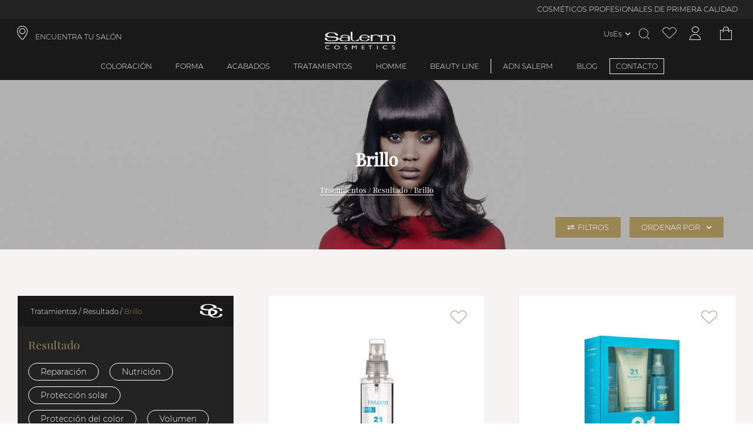

--- FILE ---
content_type: text/html; charset=utf-8
request_url: https://www.salerm.com/us_es/tratamientos/resultado/brillo
body_size: 181207
content:
<!DOCTYPE html><html lang="es-US"><head><meta charSet="utf-8"/><link rel="preload" as="image" imagesrcset="https://salerm.imgix.net/media//catalog/category/Brillo-1.jpg?auto=format&amp;fit=max&amp;w=16&amp;q=100 16w, https://salerm.imgix.net/media//catalog/category/Brillo-1.jpg?auto=format&amp;fit=max&amp;w=32&amp;q=100 32w, https://salerm.imgix.net/media//catalog/category/Brillo-1.jpg?auto=format&amp;fit=max&amp;w=48&amp;q=100 48w, https://salerm.imgix.net/media//catalog/category/Brillo-1.jpg?auto=format&amp;fit=max&amp;w=64&amp;q=100 64w, https://salerm.imgix.net/media//catalog/category/Brillo-1.jpg?auto=format&amp;fit=max&amp;w=96&amp;q=100 96w, https://salerm.imgix.net/media//catalog/category/Brillo-1.jpg?auto=format&amp;fit=max&amp;w=128&amp;q=100 128w, https://salerm.imgix.net/media//catalog/category/Brillo-1.jpg?auto=format&amp;fit=max&amp;w=256&amp;q=100 256w, https://salerm.imgix.net/media//catalog/category/Brillo-1.jpg?auto=format&amp;fit=max&amp;w=384&amp;q=100 384w, https://salerm.imgix.net/media//catalog/category/Brillo-1.jpg?auto=format&amp;fit=max&amp;w=480&amp;q=100 480w, https://salerm.imgix.net/media//catalog/category/Brillo-1.jpg?auto=format&amp;fit=max&amp;w=640&amp;q=100 640w, https://salerm.imgix.net/media//catalog/category/Brillo-1.jpg?auto=format&amp;fit=max&amp;w=750&amp;q=100 750w, https://salerm.imgix.net/media//catalog/category/Brillo-1.jpg?auto=format&amp;fit=max&amp;w=828&amp;q=100 828w, https://salerm.imgix.net/media//catalog/category/Brillo-1.jpg?auto=format&amp;fit=max&amp;w=960&amp;q=100 960w, https://salerm.imgix.net/media//catalog/category/Brillo-1.jpg?auto=format&amp;fit=max&amp;w=1080&amp;q=100 1080w, https://salerm.imgix.net/media//catalog/category/Brillo-1.jpg?auto=format&amp;fit=max&amp;w=1300&amp;q=100 1300w, https://salerm.imgix.net/media//catalog/category/Brillo-1.jpg?auto=format&amp;fit=max&amp;w=1500&amp;q=100 1500w, https://salerm.imgix.net/media//catalog/category/Brillo-1.jpg?auto=format&amp;fit=max&amp;w=1700&amp;q=100 1700w" imagesizes="(max-width: 160px) 160px,(max-width: 320px) 320px,(max-width: 640px) 640px,(max-width: 750px) 750px,(max-width: 828px) 828px,(max-width: 1080px) 1080px,(max-width: 1200px) 1200px,(max-width: 1920px) 1920px,(max-width: 2048px) 2048px, 3840px"/><link rel="preload" as="image" imagesrcset="https://salerm.imgix.net/media/catalog/product/5/7/5711.jpg?auto=format&amp;fit=max&amp;w=16&amp;q=100 16w, https://salerm.imgix.net/media/catalog/product/5/7/5711.jpg?auto=format&amp;fit=max&amp;w=32&amp;q=100 32w, https://salerm.imgix.net/media/catalog/product/5/7/5711.jpg?auto=format&amp;fit=max&amp;w=48&amp;q=100 48w, https://salerm.imgix.net/media/catalog/product/5/7/5711.jpg?auto=format&amp;fit=max&amp;w=64&amp;q=100 64w, https://salerm.imgix.net/media/catalog/product/5/7/5711.jpg?auto=format&amp;fit=max&amp;w=96&amp;q=100 96w, https://salerm.imgix.net/media/catalog/product/5/7/5711.jpg?auto=format&amp;fit=max&amp;w=128&amp;q=100 128w, https://salerm.imgix.net/media/catalog/product/5/7/5711.jpg?auto=format&amp;fit=max&amp;w=256&amp;q=100 256w, https://salerm.imgix.net/media/catalog/product/5/7/5711.jpg?auto=format&amp;fit=max&amp;w=384&amp;q=100 384w, https://salerm.imgix.net/media/catalog/product/5/7/5711.jpg?auto=format&amp;fit=max&amp;w=480&amp;q=100 480w, https://salerm.imgix.net/media/catalog/product/5/7/5711.jpg?auto=format&amp;fit=max&amp;w=640&amp;q=100 640w, https://salerm.imgix.net/media/catalog/product/5/7/5711.jpg?auto=format&amp;fit=max&amp;w=750&amp;q=100 750w, https://salerm.imgix.net/media/catalog/product/5/7/5711.jpg?auto=format&amp;fit=max&amp;w=828&amp;q=100 828w, https://salerm.imgix.net/media/catalog/product/5/7/5711.jpg?auto=format&amp;fit=max&amp;w=960&amp;q=100 960w, https://salerm.imgix.net/media/catalog/product/5/7/5711.jpg?auto=format&amp;fit=max&amp;w=1080&amp;q=100 1080w, https://salerm.imgix.net/media/catalog/product/5/7/5711.jpg?auto=format&amp;fit=max&amp;w=1300&amp;q=100 1300w, https://salerm.imgix.net/media/catalog/product/5/7/5711.jpg?auto=format&amp;fit=max&amp;w=1500&amp;q=100 1500w, https://salerm.imgix.net/media/catalog/product/5/7/5711.jpg?auto=format&amp;fit=max&amp;w=1700&amp;q=100 1700w" imagesizes="(max-width: 1080px) 1080px,(max-width: 1200px) 1200px,(max-width: 1920px) 1920px,(max-width: 2048px) 2048px, 3840px"/><link rel="preload" as="image" imagesrcset="https://salerm.imgix.net/media/catalog/product/5/7/5731.jpg?auto=format&amp;fit=max&amp;w=16&amp;q=100 16w, https://salerm.imgix.net/media/catalog/product/5/7/5731.jpg?auto=format&amp;fit=max&amp;w=32&amp;q=100 32w, https://salerm.imgix.net/media/catalog/product/5/7/5731.jpg?auto=format&amp;fit=max&amp;w=48&amp;q=100 48w, https://salerm.imgix.net/media/catalog/product/5/7/5731.jpg?auto=format&amp;fit=max&amp;w=64&amp;q=100 64w, https://salerm.imgix.net/media/catalog/product/5/7/5731.jpg?auto=format&amp;fit=max&amp;w=96&amp;q=100 96w, https://salerm.imgix.net/media/catalog/product/5/7/5731.jpg?auto=format&amp;fit=max&amp;w=128&amp;q=100 128w, https://salerm.imgix.net/media/catalog/product/5/7/5731.jpg?auto=format&amp;fit=max&amp;w=256&amp;q=100 256w, https://salerm.imgix.net/media/catalog/product/5/7/5731.jpg?auto=format&amp;fit=max&amp;w=384&amp;q=100 384w, https://salerm.imgix.net/media/catalog/product/5/7/5731.jpg?auto=format&amp;fit=max&amp;w=480&amp;q=100 480w, https://salerm.imgix.net/media/catalog/product/5/7/5731.jpg?auto=format&amp;fit=max&amp;w=640&amp;q=100 640w, https://salerm.imgix.net/media/catalog/product/5/7/5731.jpg?auto=format&amp;fit=max&amp;w=750&amp;q=100 750w, https://salerm.imgix.net/media/catalog/product/5/7/5731.jpg?auto=format&amp;fit=max&amp;w=828&amp;q=100 828w, https://salerm.imgix.net/media/catalog/product/5/7/5731.jpg?auto=format&amp;fit=max&amp;w=960&amp;q=100 960w, https://salerm.imgix.net/media/catalog/product/5/7/5731.jpg?auto=format&amp;fit=max&amp;w=1080&amp;q=100 1080w, https://salerm.imgix.net/media/catalog/product/5/7/5731.jpg?auto=format&amp;fit=max&amp;w=1300&amp;q=100 1300w, https://salerm.imgix.net/media/catalog/product/5/7/5731.jpg?auto=format&amp;fit=max&amp;w=1500&amp;q=100 1500w, https://salerm.imgix.net/media/catalog/product/5/7/5731.jpg?auto=format&amp;fit=max&amp;w=1700&amp;q=100 1700w" imagesizes="(max-width: 1080px) 1080px,(max-width: 1200px) 1200px,(max-width: 1920px) 1920px,(max-width: 2048px) 2048px, 3840px"/><link rel="preload" as="image" imagesrcset="https://salerm.imgix.net/media/catalog/product/5/7/5700.jpg?auto=format&amp;fit=max&amp;w=16&amp;q=100 16w, https://salerm.imgix.net/media/catalog/product/5/7/5700.jpg?auto=format&amp;fit=max&amp;w=32&amp;q=100 32w, https://salerm.imgix.net/media/catalog/product/5/7/5700.jpg?auto=format&amp;fit=max&amp;w=48&amp;q=100 48w, https://salerm.imgix.net/media/catalog/product/5/7/5700.jpg?auto=format&amp;fit=max&amp;w=64&amp;q=100 64w, https://salerm.imgix.net/media/catalog/product/5/7/5700.jpg?auto=format&amp;fit=max&amp;w=96&amp;q=100 96w, https://salerm.imgix.net/media/catalog/product/5/7/5700.jpg?auto=format&amp;fit=max&amp;w=128&amp;q=100 128w, https://salerm.imgix.net/media/catalog/product/5/7/5700.jpg?auto=format&amp;fit=max&amp;w=256&amp;q=100 256w, https://salerm.imgix.net/media/catalog/product/5/7/5700.jpg?auto=format&amp;fit=max&amp;w=384&amp;q=100 384w, https://salerm.imgix.net/media/catalog/product/5/7/5700.jpg?auto=format&amp;fit=max&amp;w=480&amp;q=100 480w, https://salerm.imgix.net/media/catalog/product/5/7/5700.jpg?auto=format&amp;fit=max&amp;w=640&amp;q=100 640w, https://salerm.imgix.net/media/catalog/product/5/7/5700.jpg?auto=format&amp;fit=max&amp;w=750&amp;q=100 750w, https://salerm.imgix.net/media/catalog/product/5/7/5700.jpg?auto=format&amp;fit=max&amp;w=828&amp;q=100 828w, https://salerm.imgix.net/media/catalog/product/5/7/5700.jpg?auto=format&amp;fit=max&amp;w=960&amp;q=100 960w, https://salerm.imgix.net/media/catalog/product/5/7/5700.jpg?auto=format&amp;fit=max&amp;w=1080&amp;q=100 1080w, https://salerm.imgix.net/media/catalog/product/5/7/5700.jpg?auto=format&amp;fit=max&amp;w=1300&amp;q=100 1300w, https://salerm.imgix.net/media/catalog/product/5/7/5700.jpg?auto=format&amp;fit=max&amp;w=1500&amp;q=100 1500w, https://salerm.imgix.net/media/catalog/product/5/7/5700.jpg?auto=format&amp;fit=max&amp;w=1700&amp;q=100 1700w" imagesizes="(max-width: 1080px) 1080px,(max-width: 1200px) 1200px,(max-width: 1920px) 1920px,(max-width: 2048px) 2048px, 3840px"/><link rel="preload" as="image" imagesrcset="https://salerm.imgix.net/media/catalog/product/1/1/1154.jpg?auto=format&amp;fit=max&amp;w=16&amp;q=100 16w, https://salerm.imgix.net/media/catalog/product/1/1/1154.jpg?auto=format&amp;fit=max&amp;w=32&amp;q=100 32w, https://salerm.imgix.net/media/catalog/product/1/1/1154.jpg?auto=format&amp;fit=max&amp;w=48&amp;q=100 48w, https://salerm.imgix.net/media/catalog/product/1/1/1154.jpg?auto=format&amp;fit=max&amp;w=64&amp;q=100 64w, https://salerm.imgix.net/media/catalog/product/1/1/1154.jpg?auto=format&amp;fit=max&amp;w=96&amp;q=100 96w, https://salerm.imgix.net/media/catalog/product/1/1/1154.jpg?auto=format&amp;fit=max&amp;w=128&amp;q=100 128w, https://salerm.imgix.net/media/catalog/product/1/1/1154.jpg?auto=format&amp;fit=max&amp;w=256&amp;q=100 256w, https://salerm.imgix.net/media/catalog/product/1/1/1154.jpg?auto=format&amp;fit=max&amp;w=384&amp;q=100 384w, https://salerm.imgix.net/media/catalog/product/1/1/1154.jpg?auto=format&amp;fit=max&amp;w=480&amp;q=100 480w, https://salerm.imgix.net/media/catalog/product/1/1/1154.jpg?auto=format&amp;fit=max&amp;w=640&amp;q=100 640w, https://salerm.imgix.net/media/catalog/product/1/1/1154.jpg?auto=format&amp;fit=max&amp;w=750&amp;q=100 750w, https://salerm.imgix.net/media/catalog/product/1/1/1154.jpg?auto=format&amp;fit=max&amp;w=828&amp;q=100 828w, https://salerm.imgix.net/media/catalog/product/1/1/1154.jpg?auto=format&amp;fit=max&amp;w=960&amp;q=100 960w, https://salerm.imgix.net/media/catalog/product/1/1/1154.jpg?auto=format&amp;fit=max&amp;w=1080&amp;q=100 1080w, https://salerm.imgix.net/media/catalog/product/1/1/1154.jpg?auto=format&amp;fit=max&amp;w=1300&amp;q=100 1300w, https://salerm.imgix.net/media/catalog/product/1/1/1154.jpg?auto=format&amp;fit=max&amp;w=1500&amp;q=100 1500w, https://salerm.imgix.net/media/catalog/product/1/1/1154.jpg?auto=format&amp;fit=max&amp;w=1700&amp;q=100 1700w" imagesizes="(max-width: 1080px) 1080px,(max-width: 1200px) 1200px,(max-width: 1920px) 1920px,(max-width: 2048px) 2048px, 3840px"/><meta name="viewport" content="width=device-width, initial-scale=1, maximum-scale=1,user-scalable=0,minimal-ui"/><meta name="apple-mobile-web-app-capable" content="yes"/><meta name="mobile-web-app-capable" content="yes"/><link rel="shortcut icon" type="image/x-icon" href="/static/favicon.ico"/><meta name="robots" content="index,follow"/><meta property="og:locale" content="es-US"/><script type="application/ld+json">{"@context":"http://schema.org","@type":"WebSite","name":"Salerm Cosmetics","alternateName":["Salerm Cosmetics"],"url":"https://www.salerm.com/us_es/","potentialAction":{"@type":"SearchAction","target":"https://www.salerm.com/us_es/search-result?q={search_term_string}","query-input":"required name=search_term_string"}}</script><script type="application/ld+json">{"@context":"http://schema.org","@type":"Organization","name":"Salerm Cosmetics","url":"https://www.salerm.com/us_es/","logo":"https://www.salerm.com/static/logo.png","sameAs":["https://www.facebook.com/salermcosmetics","https://www.instagram.com/salerm_cosmetics/"],"description":"La mejor marca de cosmética para el cabello. Cuidamos de tu salud capilar. Siempre con la peluquería","address":{"@type":"PostalAddress","streetAddress":"Avinguda Vallès, 34, 08185 Lliçà de Vall, Barcelona","addressRegion":"Barcelona","addressLocality":"Lliça de Vall","postalCode":"08185","addressCountry":"ES"},"contactPoint":[{"@type":"ContactPoint","telephone":"93 841 92 22","email":"info@salerm.com "}],"telephone":"93 841 92 22","brand":{"@type":"Brand","name":"Salerm Cosmetics","logo":"https://www.salerm.com/static/logo.png"}}</script><link rel="canonical" href="https://www.salerm.com/us_es/tratamientos/resultado/brillo"/><title>Brillo</title><meta name="title" content="Brillo"/><meta name="description" content="Tratamiento para un pelo brillante y sedoso  Conseguir un pelo brillante y sedoso está al alcance de la mano si se utilizan los productos y tratamientos adecuados. Es importante que el cabello esté n"/><meta name="keyword" content=""/><meta property="og:title" content="Brillo"/><meta property="og:type" content="category"/><meta property="og:image" content="/media/catalog/category/Brillo-1.jpg"/><meta property="og:description" content="Tratamiento para un pelo brillante y sedoso  Conseguir un pelo brillante y sedoso está al alcance de la mano si se utilizan los productos y tratamientos adecuados. Es importante que el cabello esté n"/><meta property="og:url" content="https://www.salerm.com/us_es/tratamientos/resultado/brillo"/><link rel="alternate" hreflang="es-ES" href="https://www.salerm.com/es/tratamientos/resultado/brillo"/><link rel="alternate" hreflang="x-default" href="https://www.salerm.com/"/><link rel="alternate" hreflang="es-MX" href="https://www.salerm.com/mx/tratamientos/resultado/brillo"/><link rel="alternate" hreflang="es-CO" href="https://www.salerm.com/co/tratamientos/resultado/brillo"/><link rel="alternate" hreflang="es-US" href="https://www.salerm.com/us_es/tratamientos/resultado/brillo"/><link rel="alternate" hreflang="it-IT" href="https://www.salerm.com/it/trattamenti/risultato/bagliore"/><link rel="alternate" hreflang="cs-CZ" href="https://www.salerm.com/cz/ošetřování/výsledek/jas"/><link rel="alternate" hreflang="fr-FR" href="https://www.salerm.com/fr/traitements/résultat/léclat"/><link rel="alternate" hreflang="pt-BR" href="https://www.salerm.com/br/tratamentos/resultado/brilhar"/><link rel="alternate" hreflang="en-US" href="https://www.salerm.com/us_en/treatments/result/glow"/><link rel="alternate" hreflang="ru-RU" href="https://www.salerm.com/ru/лечение/результат/светиться"/><link rel="alternate" hreflang="es-EU" href="https://www.salerm.com/eu/tratamientos/resultado/brillo"/><meta name="next-head-count" content="36"/><link rel="preload" href="https://d4rpq2mzvrubp.cloudfront.net/_next/static/css/bb3d3af8b7ac0bbd.css" as="style"/><link rel="stylesheet" href="https://d4rpq2mzvrubp.cloudfront.net/_next/static/css/bb3d3af8b7ac0bbd.css" data-n-g=""/><link rel="preload" href="https://d4rpq2mzvrubp.cloudfront.net/_next/static/css/da6992d1d63beb3d.css" as="style"/><link rel="stylesheet" href="https://d4rpq2mzvrubp.cloudfront.net/_next/static/css/da6992d1d63beb3d.css" data-n-p=""/><link rel="preload" href="https://d4rpq2mzvrubp.cloudfront.net/_next/static/css/e3b44027916491ac.css" as="style"/><link rel="stylesheet" href="https://d4rpq2mzvrubp.cloudfront.net/_next/static/css/e3b44027916491ac.css"/><link rel="preload" href="https://d4rpq2mzvrubp.cloudfront.net/_next/static/css/ef46db3751d8e999.css" as="style"/><link rel="stylesheet" href="https://d4rpq2mzvrubp.cloudfront.net/_next/static/css/ef46db3751d8e999.css"/><link rel="preload" href="https://d4rpq2mzvrubp.cloudfront.net/_next/static/css/7939e726c0c6d5cc.css" as="style"/><link rel="stylesheet" href="https://d4rpq2mzvrubp.cloudfront.net/_next/static/css/7939e726c0c6d5cc.css"/><link rel="preload" href="https://d4rpq2mzvrubp.cloudfront.net/_next/static/css/2c3cf64b29afc3a7.css" as="style"/><link rel="stylesheet" href="https://d4rpq2mzvrubp.cloudfront.net/_next/static/css/2c3cf64b29afc3a7.css"/><link rel="preload" href="https://d4rpq2mzvrubp.cloudfront.net/_next/static/css/183a26aaa771b03d.css" as="style"/><link rel="stylesheet" href="https://d4rpq2mzvrubp.cloudfront.net/_next/static/css/183a26aaa771b03d.css"/><link rel="preload" href="https://d4rpq2mzvrubp.cloudfront.net/_next/static/css/189aca0809c978b2.css" as="style"/><link rel="stylesheet" href="https://d4rpq2mzvrubp.cloudfront.net/_next/static/css/189aca0809c978b2.css"/><link rel="preload" href="https://d4rpq2mzvrubp.cloudfront.net/_next/static/css/d2db6842d31512bd.css" as="style"/><link rel="stylesheet" href="https://d4rpq2mzvrubp.cloudfront.net/_next/static/css/d2db6842d31512bd.css"/><link rel="preload" href="https://d4rpq2mzvrubp.cloudfront.net/_next/static/css/1730a06427aadcb4.css" as="style"/><link rel="stylesheet" href="https://d4rpq2mzvrubp.cloudfront.net/_next/static/css/1730a06427aadcb4.css"/><link rel="preload" href="https://d4rpq2mzvrubp.cloudfront.net/_next/static/css/c4731246f7278781.css" as="style"/><link rel="stylesheet" href="https://d4rpq2mzvrubp.cloudfront.net/_next/static/css/c4731246f7278781.css"/><link rel="preload" href="https://d4rpq2mzvrubp.cloudfront.net/_next/static/css/826e601dcf241d54.css" as="style"/><link rel="stylesheet" href="https://d4rpq2mzvrubp.cloudfront.net/_next/static/css/826e601dcf241d54.css"/><link rel="preload" href="https://d4rpq2mzvrubp.cloudfront.net/_next/static/css/4952795a1d05467b.css" as="style"/><link rel="stylesheet" href="https://d4rpq2mzvrubp.cloudfront.net/_next/static/css/4952795a1d05467b.css"/><link rel="preload" href="https://d4rpq2mzvrubp.cloudfront.net/_next/static/css/242f8f56bb00f93d.css" as="style"/><link rel="stylesheet" href="https://d4rpq2mzvrubp.cloudfront.net/_next/static/css/242f8f56bb00f93d.css"/><link rel="preload" href="https://d4rpq2mzvrubp.cloudfront.net/_next/static/css/c0401d750ef74eb9.css" as="style"/><link rel="stylesheet" href="https://d4rpq2mzvrubp.cloudfront.net/_next/static/css/c0401d750ef74eb9.css"/><link rel="preload" href="https://d4rpq2mzvrubp.cloudfront.net/_next/static/css/dea2123b8a1e5f1f.css" as="style"/><link rel="stylesheet" href="https://d4rpq2mzvrubp.cloudfront.net/_next/static/css/dea2123b8a1e5f1f.css"/><link rel="preload" href="https://d4rpq2mzvrubp.cloudfront.net/_next/static/css/31b7588467bca519.css" as="style"/><link rel="stylesheet" href="https://d4rpq2mzvrubp.cloudfront.net/_next/static/css/31b7588467bca519.css"/><link rel="preload" href="https://d4rpq2mzvrubp.cloudfront.net/_next/static/css/2b19c0d43fb26724.css" as="style"/><link rel="stylesheet" href="https://d4rpq2mzvrubp.cloudfront.net/_next/static/css/2b19c0d43fb26724.css"/><link rel="preload" href="https://d4rpq2mzvrubp.cloudfront.net/_next/static/css/508949243449df05.css" as="style"/><link rel="stylesheet" href="https://d4rpq2mzvrubp.cloudfront.net/_next/static/css/508949243449df05.css"/><link rel="preload" href="https://d4rpq2mzvrubp.cloudfront.net/_next/static/css/6ef496a7246edc0f.css" as="style"/><link rel="stylesheet" href="https://d4rpq2mzvrubp.cloudfront.net/_next/static/css/6ef496a7246edc0f.css"/><link rel="preload" href="https://d4rpq2mzvrubp.cloudfront.net/_next/static/css/a8aa3dad4fe59a8e.css" as="style"/><link rel="stylesheet" href="https://d4rpq2mzvrubp.cloudfront.net/_next/static/css/a8aa3dad4fe59a8e.css"/><link rel="preload" href="https://d4rpq2mzvrubp.cloudfront.net/_next/static/css/b1c00c718c1c011f.css" as="style"/><link rel="stylesheet" href="https://d4rpq2mzvrubp.cloudfront.net/_next/static/css/b1c00c718c1c011f.css"/><link rel="preload" href="https://d4rpq2mzvrubp.cloudfront.net/_next/static/css/de5a083f28ee1cb2.css" as="style"/><link rel="stylesheet" href="https://d4rpq2mzvrubp.cloudfront.net/_next/static/css/de5a083f28ee1cb2.css"/><link rel="preload" href="https://d4rpq2mzvrubp.cloudfront.net/_next/static/css/9b6af1c6b05efc61.css" as="style"/><link rel="stylesheet" href="https://d4rpq2mzvrubp.cloudfront.net/_next/static/css/9b6af1c6b05efc61.css"/><link rel="preload" href="https://d4rpq2mzvrubp.cloudfront.net/_next/static/css/73ca54278d981dbb.css" as="style"/><link rel="stylesheet" href="https://d4rpq2mzvrubp.cloudfront.net/_next/static/css/73ca54278d981dbb.css"/><link rel="preload" href="https://d4rpq2mzvrubp.cloudfront.net/_next/static/css/3195be5293f4f1ff.css" as="style"/><link rel="stylesheet" href="https://d4rpq2mzvrubp.cloudfront.net/_next/static/css/3195be5293f4f1ff.css"/><link rel="preload" href="https://d4rpq2mzvrubp.cloudfront.net/_next/static/css/9d46a9c6d8d22727.css" as="style"/><link rel="stylesheet" href="https://d4rpq2mzvrubp.cloudfront.net/_next/static/css/9d46a9c6d8d22727.css"/><link rel="preload" href="https://d4rpq2mzvrubp.cloudfront.net/_next/static/css/2946155ab8cba10e.css" as="style"/><link rel="stylesheet" href="https://d4rpq2mzvrubp.cloudfront.net/_next/static/css/2946155ab8cba10e.css"/><link rel="preload" href="https://d4rpq2mzvrubp.cloudfront.net/_next/static/css/12985e4da0da16cc.css" as="style"/><link rel="stylesheet" href="https://d4rpq2mzvrubp.cloudfront.net/_next/static/css/12985e4da0da16cc.css"/><link rel="preload" href="https://d4rpq2mzvrubp.cloudfront.net/_next/static/css/f12a24aa2ad6c2f0.css" as="style"/><link rel="stylesheet" href="https://d4rpq2mzvrubp.cloudfront.net/_next/static/css/f12a24aa2ad6c2f0.css"/><link rel="preload" href="https://d4rpq2mzvrubp.cloudfront.net/_next/static/css/b85cfb853d46583a.css" as="style"/><link rel="stylesheet" href="https://d4rpq2mzvrubp.cloudfront.net/_next/static/css/b85cfb853d46583a.css"/><link rel="preload" href="https://d4rpq2mzvrubp.cloudfront.net/_next/static/css/01790ad15d959326.css" as="style"/><link rel="stylesheet" href="https://d4rpq2mzvrubp.cloudfront.net/_next/static/css/01790ad15d959326.css"/><link rel="preload" href="https://d4rpq2mzvrubp.cloudfront.net/_next/static/css/0c28be1fe2db22f4.css" as="style"/><link rel="stylesheet" href="https://d4rpq2mzvrubp.cloudfront.net/_next/static/css/0c28be1fe2db22f4.css"/><link rel="preload" href="https://d4rpq2mzvrubp.cloudfront.net/_next/static/css/aa12c96c2cb16f0c.css" as="style"/><link rel="stylesheet" href="https://d4rpq2mzvrubp.cloudfront.net/_next/static/css/aa12c96c2cb16f0c.css"/><link rel="preload" href="https://d4rpq2mzvrubp.cloudfront.net/_next/static/css/69a3179b5a393dfb.css" as="style"/><link rel="stylesheet" href="https://d4rpq2mzvrubp.cloudfront.net/_next/static/css/69a3179b5a393dfb.css"/><link rel="preload" href="https://d4rpq2mzvrubp.cloudfront.net/_next/static/css/1976ba8d20033626.css" as="style"/><link rel="stylesheet" href="https://d4rpq2mzvrubp.cloudfront.net/_next/static/css/1976ba8d20033626.css"/><link rel="preload" href="https://d4rpq2mzvrubp.cloudfront.net/_next/static/css/832d43f89715fdaa.css" as="style"/><link rel="stylesheet" href="https://d4rpq2mzvrubp.cloudfront.net/_next/static/css/832d43f89715fdaa.css"/><link rel="preload" href="https://d4rpq2mzvrubp.cloudfront.net/_next/static/css/826f8f2b4bcb40e9.css" as="style"/><link rel="stylesheet" href="https://d4rpq2mzvrubp.cloudfront.net/_next/static/css/826f8f2b4bcb40e9.css"/><link rel="preload" href="https://d4rpq2mzvrubp.cloudfront.net/_next/static/css/137b2aec48427efa.css" as="style"/><link rel="stylesheet" href="https://d4rpq2mzvrubp.cloudfront.net/_next/static/css/137b2aec48427efa.css"/><link rel="preload" href="https://d4rpq2mzvrubp.cloudfront.net/_next/static/css/b4b567b7d8e73731.css" as="style"/><link rel="stylesheet" href="https://d4rpq2mzvrubp.cloudfront.net/_next/static/css/b4b567b7d8e73731.css"/><noscript data-n-css=""></noscript></head><body><div id="__next" data-reactroot=""><div class="base_page-wrapper__IOq_P page-wrapper category_category-page__Yhyk5 category_category-page__Yhyk5  category-page "><header id="header" class="header_header__H4xSA header  "><div>
  <div class="promotions-bar_promotions-bar__71yVH promotions-bar"><div class="swiper basic_swiper__Qag0j promotions-bar-swiper swiper-no-swiping" id="promotions-bar" delay="5000" sensitivity="1" styles="[object Object]"><div class="swiper-wrapper"><div class="swiper-slide" index="1" styles="[object Object]"><div class="item_promotions-bar-item__Quz4D promotions-bar-item header-font no-time-counter ">COSMÉTICOS PROFESIONALES DE PRIMERA CALIDAD</div></div><div class="swiper-slide" index="5" styles="[object Object]"><div class="item_promotions-bar-item__Quz4D promotions-bar-item header-font no-time-counter ">INGREDIENTES NATURALES · 100% CRUELTY FREE</div></div><div class="swiper-slide" index="7" styles="[object Object]"><div class="item_promotions-bar-item__Quz4D promotions-bar-item header-font no-time-counter ">FABRICACIÓN EN ESPAÑA · MÁS DE 65 AÑOS DE EXPERIENCIA</div></div></div></div></div>
  <div>
    <div class="header-top-navigation"> 
      <a class="shop-finder header-icons header-font header-link iconb location-icon col-4" role="link" target="_self" href="/us_es/encuentra-tu-salon">ENCUENTRA TU SALÓN</a>
      <a id="icon_header-icon__vKMxQ" class="icon_header-icon__vKMxQ header-icon align-center salerm-icon  " href="/us_es"><img alt="Header icon" src="/static/logo.png"/></a>
      <div class="header-top-navigation-icons col-4 content-right">
      <div class="lang-switcher-link_language-switcher__OPHKr language-switcher  "><div class="lang-switcher-link_switcher-country__lAodz switcher-country"><span class="link_store-selection-link__IBSYm store-selection-link switcher-trigger current-store  "><span>UsEs</span></span></div></div>
      <div class="overlay-opener opener_search-opener__WzqWi search-opener whisper-grey-color iconb search-icon header-icons " id="doofinderclick"></div>
      <a class="wishlist-icon iconb header-icons wishlist-icon whisper-grey-color " aria-label="Ver lista de favoritos" href="/us_es/account/wishlist"></a>
      <a class="icon_account-icon__k1CxF account-icon  iconb icon_account-icon__k1CxF account-icon whisper-grey-color header-icons " aria-label="Acceder a mi cuenta" href="/us_es/account/me"></a>
      <div class="toggler_cart-toggler-container__al0ih cart-toggler-container"><div id="cart" class="toggler iconb cart-icon whisper-grey-color header-icons toggler_cart-toggler__cGpMD cart-toggler  "></div></div> 
    </div>
  </div></div>
</div><div class="header-menu">           
    <div class="overlay-opener header-menu-item header-font  "><a class="nested-category-menu-item-link" href="/us_es/coloracion">Coloración</a></div>

    <div class="overlay-opener header-menu-item header-font  "><a class="nested-category-menu-item-link" href="/us_es/forma">Forma</a></div>
    <div class="overlay-opener header-menu-item header-font  "><a class="nested-category-menu-item-link" href="/us_es/acabados">Acabados</a></div>
    <div class="overlay-opener header-menu-item header-font  "><a class="nested-category-menu-item-link" href="/us_es/tratamientos">Tratamientos</a></div>
    <div class="overlay-opener header-menu-item header-font  "><a class="nested-category-menu-item-link" href="/us_es/homme">Homme</a></div>
    <div class="overlay-opener header-menu-item header-font separator-right  "><a class="nested-category-menu-item-link" href="/us_es/beauty-line">Beauty Line</a></div>
    <span><span class="closer_close-button__bAqqD close-button closer_menu-link__DRdJ4 menu-link header-menu-item header-font menu-box-link header-font  "><a class="header-font" href="/us_es/adn-salerm">ADN Salerm</a></span></span>
    <span><span class="closer_close-button__bAqqD close-button closer_menu-link__DRdJ4 menu-link header-menu-item header-font menu-box-link header-font  "><a class="header-font" href="/us_es/blog">BLOG</a></span></span>
    <span><span class="closer_close-button__bAqqD close-button closer_menu-link__DRdJ4 menu-link header-menu-item header-font menu-box-link header-font closer_highlighted-link__KhGyP highlighted-link  "><a class="header-font highlighted-link " href="/us_es/contacto">CONTACTO</a></span></span>
</div>

</header><main class="base  base_base__HBRnN base   "><div class="header_category-header__Fh6Q2 category-header"><h1 class="header_main-header__GQfi5 main-header header_category-header-title__9K4ly category-header-title ">Brillo</h1><div class="breadcrumbs_product-breadcrumbs__DR_r8 product-breadcrumbs header_category-header-breadcrumbs__5NEmX category-header-breadcrumbs "><a class="breadcrumbs_category-link__RlIDE category-link" href="https://www.salerm.com/us_es/tratamientos"><span class="main-category">Tratamientos</span></a><a class="breadcrumbs_category-link__RlIDE category-link" href="https://www.salerm.com/us_es/tratamientos/resultado"><span class="subcategory">Resultado</span></a><a class="breadcrumbs_category-link__RlIDE category-link" href="https://www.salerm.com/us_es/tratamientos/resultado/brillo"><span class="subcategory">Brillo</span></a></div><div class="category-image"><span style="box-sizing:border-box;display:block;overflow:hidden;width:initial;height:initial;background:none;opacity:1;border:0;margin:0;padding:0;position:absolute;top:0;left:0;bottom:0;right:0"><img desktop="160,320,640,750,828,1080,1200,1920,2048,3840" mobile="480,640,750,828,1080" sizes="(max-width: 160px) 160px,(max-width: 320px) 320px,(max-width: 640px) 640px,(max-width: 750px) 750px,(max-width: 828px) 828px,(max-width: 1080px) 1080px,(max-width: 1200px) 1200px,(max-width: 1920px) 1920px,(max-width: 2048px) 2048px, 3840px" srcSet="https://salerm.imgix.net/media//catalog/category/Brillo-1.jpg?auto=format&amp;fit=max&amp;w=16&amp;q=100 16w, https://salerm.imgix.net/media//catalog/category/Brillo-1.jpg?auto=format&amp;fit=max&amp;w=32&amp;q=100 32w, https://salerm.imgix.net/media//catalog/category/Brillo-1.jpg?auto=format&amp;fit=max&amp;w=48&amp;q=100 48w, https://salerm.imgix.net/media//catalog/category/Brillo-1.jpg?auto=format&amp;fit=max&amp;w=64&amp;q=100 64w, https://salerm.imgix.net/media//catalog/category/Brillo-1.jpg?auto=format&amp;fit=max&amp;w=96&amp;q=100 96w, https://salerm.imgix.net/media//catalog/category/Brillo-1.jpg?auto=format&amp;fit=max&amp;w=128&amp;q=100 128w, https://salerm.imgix.net/media//catalog/category/Brillo-1.jpg?auto=format&amp;fit=max&amp;w=256&amp;q=100 256w, https://salerm.imgix.net/media//catalog/category/Brillo-1.jpg?auto=format&amp;fit=max&amp;w=384&amp;q=100 384w, https://salerm.imgix.net/media//catalog/category/Brillo-1.jpg?auto=format&amp;fit=max&amp;w=480&amp;q=100 480w, https://salerm.imgix.net/media//catalog/category/Brillo-1.jpg?auto=format&amp;fit=max&amp;w=640&amp;q=100 640w, https://salerm.imgix.net/media//catalog/category/Brillo-1.jpg?auto=format&amp;fit=max&amp;w=750&amp;q=100 750w, https://salerm.imgix.net/media//catalog/category/Brillo-1.jpg?auto=format&amp;fit=max&amp;w=828&amp;q=100 828w, https://salerm.imgix.net/media//catalog/category/Brillo-1.jpg?auto=format&amp;fit=max&amp;w=960&amp;q=100 960w, https://salerm.imgix.net/media//catalog/category/Brillo-1.jpg?auto=format&amp;fit=max&amp;w=1080&amp;q=100 1080w, https://salerm.imgix.net/media//catalog/category/Brillo-1.jpg?auto=format&amp;fit=max&amp;w=1300&amp;q=100 1300w, https://salerm.imgix.net/media//catalog/category/Brillo-1.jpg?auto=format&amp;fit=max&amp;w=1500&amp;q=100 1500w, https://salerm.imgix.net/media//catalog/category/Brillo-1.jpg?auto=format&amp;fit=max&amp;w=1700&amp;q=100 1700w" src="https://salerm.imgix.net/media//catalog/category/Brillo-1.jpg?auto=format&amp;fit=max&amp;w=1700&amp;q=100" decoding="async" data-nimg="fill" class="" style="position:absolute;top:0;left:0;bottom:0;right:0;box-sizing:border-box;padding:0;border:none;margin:auto;display:block;width:0;height:0;min-width:100%;max-width:100%;min-height:100%;max-height:100%;object-fit:cover;object-position:center"/></span></div></div><div class="category_category-search-options__XTESL category-search-options"><div class="overlay-opener category_category-filters-opener__q62wB category-filters-opener  ">Filtros</div><div class="sort_category-sort-opener__kW50S category-sort-opener  "><div class="sort_category-sort-title__GiEjV category-sort-title  ">Ordenar por</div></div></div><ol class="list_product-list__OFwYg product-list row col-group  "><div class="siblings_filter-siblings__WQgI1 filter-siblings col-sm-4 "><div class="siblings_filter-siblings-breadcrumbs__63K8u filter-siblings-breadcrumbs"><div class="breadcrumbs_product-breadcrumbs__DR_r8 product-breadcrumbs  "><a class="breadcrumbs_category-link__RlIDE category-link" href="https://www.salerm.com/us_es/tratamientos"><span class="main-category">Tratamientos</span></a><a class="breadcrumbs_category-link__RlIDE category-link" href="https://www.salerm.com/us_es/tratamientos/resultado"><span class="subcategory">Resultado</span></a><a class="breadcrumbs_category-link__RlIDE category-link" href="https://www.salerm.com/us_es/tratamientos/resultado/brillo"><span class="subcategory">Brillo</span></a></div><div class="siblings_icon__fPHXg icon"></div></div><div class="siblings_filter-siblings-content__gMbCi filter-siblings-content"><div class="siblings_filter-siblings-content-title__5zprF filter-siblings-content-title"><span>Resultado</span></div><div class="siblings_filter-siblings-content-items__wP2Uq filter-siblings-content-items"><a class="siblings_filter-sibling-item__N1wTC filter-sibling-item  " href="/us_es/tratamientos/resultado/reparacion">Reparación</a><a class="siblings_filter-sibling-item__N1wTC filter-sibling-item  " href="/us_es/tratamientos/resultado/nutricion">Nutrición</a><a class="siblings_filter-sibling-item__N1wTC filter-sibling-item  " href="/us_es/tratamientos/resultado/proteccion-solar">Protección solar</a><a class="siblings_filter-sibling-item__N1wTC filter-sibling-item  " href="/us_es/tratamientos/resultado/proteccion-del-color">Protección del color</a><a class="siblings_filter-sibling-item__N1wTC filter-sibling-item  " href="/us_es/tratamientos/resultado/volumen">Volumen</a><a class="siblings_filter-sibling-item__N1wTC filter-sibling-item  " href="/us_es/tratamientos/resultado/cuidado-infantil">Cuidado infantil</a><a class="siblings_filter-sibling-item__N1wTC filter-sibling-item siblings_active__2AV5L active " href="/us_es/tratamientos/resultado/brillo">Brillo</a><a class="siblings_filter-sibling-item__N1wTC filter-sibling-item  " href="/us_es/tratamientos/resultado/suavidad">Suavidad</a><a class="siblings_filter-sibling-item__N1wTC filter-sibling-item  " href="/us_es/tratamientos/resultado/hidratacion">Hidratación</a><a class="siblings_filter-sibling-item__N1wTC filter-sibling-item  " href="/us_es/tratamientos/resultado/cuero-cabelludo">Cuero cabelludo</a><a class="siblings_filter-sibling-item__N1wTC filter-sibling-item  " href="/us_es/tratamientos/resultado/antigrasa">Antigrasa</a><a class="siblings_filter-sibling-item__N1wTC filter-sibling-item  " href="/us_es/tratamientos/resultado/anticaspa">Anticaspa</a><a class="siblings_filter-sibling-item__N1wTC filter-sibling-item  " href="/us_es/tratamientos/resultado/anticaida">Anticaída</a><a class="siblings_filter-sibling-item__N1wTC filter-sibling-item  " href="/us_es/tratamientos/resultado/antifrizz">Antifrizz</a><a class="siblings_filter-sibling-item__N1wTC filter-sibling-item  " href="/us_es/tratamientos/resultado/rizos">Rizos</a><a class="siblings_filter-sibling-item__N1wTC filter-sibling-item  " href="/us_es/tratamientos/resultado">Ver todo</a></div></div><button class="siblings_filter-siblings-button__RyxbZ filter-siblings-button"><span class="siblings_label__DuvlG label">Por colección</span><span class="icona right-icon-simple "></span></button></div><div class="box_box-product__F0hbl box-product list_box-product__rTpMY box_box-product__F0hbl box-product box_col-sm-4__90V2B col-sm-4  " id="box-product-1309"><span style="box-sizing:border-box;display:block;overflow:hidden;width:initial;height:initial;background:none;opacity:1;border:0;margin:0;padding:0;position:relative"><span style="box-sizing:border-box;display:block;width:initial;height:initial;background:none;opacity:1;border:0;margin:0;padding:0;padding-top:100%"></span><img desktop="1080,1200,1920,2048,3840" mobile="160,320" alt="Salerm 21 Finish" sizes="(max-width: 1080px) 1080px,(max-width: 1200px) 1200px,(max-width: 1920px) 1920px,(max-width: 2048px) 2048px, 3840px" srcSet="https://salerm.imgix.net/media/catalog/product/5/7/5711.jpg?auto=format&amp;fit=max&amp;w=16&amp;q=100 16w, https://salerm.imgix.net/media/catalog/product/5/7/5711.jpg?auto=format&amp;fit=max&amp;w=32&amp;q=100 32w, https://salerm.imgix.net/media/catalog/product/5/7/5711.jpg?auto=format&amp;fit=max&amp;w=48&amp;q=100 48w, https://salerm.imgix.net/media/catalog/product/5/7/5711.jpg?auto=format&amp;fit=max&amp;w=64&amp;q=100 64w, https://salerm.imgix.net/media/catalog/product/5/7/5711.jpg?auto=format&amp;fit=max&amp;w=96&amp;q=100 96w, https://salerm.imgix.net/media/catalog/product/5/7/5711.jpg?auto=format&amp;fit=max&amp;w=128&amp;q=100 128w, https://salerm.imgix.net/media/catalog/product/5/7/5711.jpg?auto=format&amp;fit=max&amp;w=256&amp;q=100 256w, https://salerm.imgix.net/media/catalog/product/5/7/5711.jpg?auto=format&amp;fit=max&amp;w=384&amp;q=100 384w, https://salerm.imgix.net/media/catalog/product/5/7/5711.jpg?auto=format&amp;fit=max&amp;w=480&amp;q=100 480w, https://salerm.imgix.net/media/catalog/product/5/7/5711.jpg?auto=format&amp;fit=max&amp;w=640&amp;q=100 640w, https://salerm.imgix.net/media/catalog/product/5/7/5711.jpg?auto=format&amp;fit=max&amp;w=750&amp;q=100 750w, https://salerm.imgix.net/media/catalog/product/5/7/5711.jpg?auto=format&amp;fit=max&amp;w=828&amp;q=100 828w, https://salerm.imgix.net/media/catalog/product/5/7/5711.jpg?auto=format&amp;fit=max&amp;w=960&amp;q=100 960w, https://salerm.imgix.net/media/catalog/product/5/7/5711.jpg?auto=format&amp;fit=max&amp;w=1080&amp;q=100 1080w, https://salerm.imgix.net/media/catalog/product/5/7/5711.jpg?auto=format&amp;fit=max&amp;w=1300&amp;q=100 1300w, https://salerm.imgix.net/media/catalog/product/5/7/5711.jpg?auto=format&amp;fit=max&amp;w=1500&amp;q=100 1500w, https://salerm.imgix.net/media/catalog/product/5/7/5711.jpg?auto=format&amp;fit=max&amp;w=1700&amp;q=100 1700w" src="https://salerm.imgix.net/media/catalog/product/5/7/5711.jpg?auto=format&amp;fit=max&amp;w=1700&amp;q=100" decoding="async" data-nimg="responsive" class="" style="position:absolute;top:0;left:0;bottom:0;right:0;box-sizing:border-box;padding:0;border:none;margin:auto;display:block;width:0;height:0;min-width:100%;max-width:100%;min-height:100%;max-height:100%"/></span><span class="wishlist_product-wishlist__lR4yE product-wishlist box_product-wishlist__vZrQc wishlist_product-wishlist__lR4yE product-wishlist  "></span><div class="product-collection box_product-collection__7nja7 product-collection ">Salerm 21</div><div class="attribute_product-name__LRoJN product-name box_product-name__sOp_w attribute_product-name__LRoJN product-name ">Salerm 21 Finish</div><div class="box_product-inline-attributes__KcQiv product-inline-attributes"><a class="box_attribute-link__lFOvN attribute-link" href="/us_es/tratamientos/tipo-de-producto/spray"><div class="product-product-type box_product-product-type__HP3mu product-product-type ">Spray</div></a><span class="box_comma-separator__Ad47H comma-separator"></span><a class="box_attribute-link__lFOvN attribute-link" href="/us_es/tratamientos/resultado/brillo"><div class="product-result box_product-result__PG6ie product-result ">Brillo</div></a></div><div class="price_product-price__KI__B product-price box_product-price__pTH6H price_product-price__KI__B product-price "><span class="price_final-price__Ks26z final-price">$24,98</span></div><a class="box_add-to-cart__sBz9S add-to-cart box_link__1lYCK link box_secondary-button__2vvY6 secondary-button " href="/us_es/salerm-21-finish"><span>Descubre Más</span></a></div><div class="box_box-product__F0hbl box-product list_box-product__rTpMY box_box-product__F0hbl box-product box_col-sm-4__90V2B col-sm-4  " id="box-product-1289"><span style="box-sizing:border-box;display:block;overflow:hidden;width:initial;height:initial;background:none;opacity:1;border:0;margin:0;padding:0;position:relative"><span style="box-sizing:border-box;display:block;width:initial;height:initial;background:none;opacity:1;border:0;margin:0;padding:0;padding-top:100%"></span><img desktop="1080,1200,1920,2048,3840" mobile="160,320" alt="Pack Salerm 21" sizes="(max-width: 1080px) 1080px,(max-width: 1200px) 1200px,(max-width: 1920px) 1920px,(max-width: 2048px) 2048px, 3840px" srcSet="https://salerm.imgix.net/media/catalog/product/5/7/5731.jpg?auto=format&amp;fit=max&amp;w=16&amp;q=100 16w, https://salerm.imgix.net/media/catalog/product/5/7/5731.jpg?auto=format&amp;fit=max&amp;w=32&amp;q=100 32w, https://salerm.imgix.net/media/catalog/product/5/7/5731.jpg?auto=format&amp;fit=max&amp;w=48&amp;q=100 48w, https://salerm.imgix.net/media/catalog/product/5/7/5731.jpg?auto=format&amp;fit=max&amp;w=64&amp;q=100 64w, https://salerm.imgix.net/media/catalog/product/5/7/5731.jpg?auto=format&amp;fit=max&amp;w=96&amp;q=100 96w, https://salerm.imgix.net/media/catalog/product/5/7/5731.jpg?auto=format&amp;fit=max&amp;w=128&amp;q=100 128w, https://salerm.imgix.net/media/catalog/product/5/7/5731.jpg?auto=format&amp;fit=max&amp;w=256&amp;q=100 256w, https://salerm.imgix.net/media/catalog/product/5/7/5731.jpg?auto=format&amp;fit=max&amp;w=384&amp;q=100 384w, https://salerm.imgix.net/media/catalog/product/5/7/5731.jpg?auto=format&amp;fit=max&amp;w=480&amp;q=100 480w, https://salerm.imgix.net/media/catalog/product/5/7/5731.jpg?auto=format&amp;fit=max&amp;w=640&amp;q=100 640w, https://salerm.imgix.net/media/catalog/product/5/7/5731.jpg?auto=format&amp;fit=max&amp;w=750&amp;q=100 750w, https://salerm.imgix.net/media/catalog/product/5/7/5731.jpg?auto=format&amp;fit=max&amp;w=828&amp;q=100 828w, https://salerm.imgix.net/media/catalog/product/5/7/5731.jpg?auto=format&amp;fit=max&amp;w=960&amp;q=100 960w, https://salerm.imgix.net/media/catalog/product/5/7/5731.jpg?auto=format&amp;fit=max&amp;w=1080&amp;q=100 1080w, https://salerm.imgix.net/media/catalog/product/5/7/5731.jpg?auto=format&amp;fit=max&amp;w=1300&amp;q=100 1300w, https://salerm.imgix.net/media/catalog/product/5/7/5731.jpg?auto=format&amp;fit=max&amp;w=1500&amp;q=100 1500w, https://salerm.imgix.net/media/catalog/product/5/7/5731.jpg?auto=format&amp;fit=max&amp;w=1700&amp;q=100 1700w" src="https://salerm.imgix.net/media/catalog/product/5/7/5731.jpg?auto=format&amp;fit=max&amp;w=1700&amp;q=100" decoding="async" data-nimg="responsive" class="" style="position:absolute;top:0;left:0;bottom:0;right:0;box-sizing:border-box;padding:0;border:none;margin:auto;display:block;width:0;height:0;min-width:100%;max-width:100%;min-height:100%;max-height:100%"/></span><span class="wishlist_product-wishlist__lR4yE product-wishlist box_product-wishlist__vZrQc wishlist_product-wishlist__lR4yE product-wishlist  "></span><div class="product-collection box_product-collection__7nja7 product-collection ">Salerm 21</div><div class="attribute_product-name__LRoJN product-name box_product-name__sOp_w attribute_product-name__LRoJN product-name ">Pack Salerm 21</div><div class="box_product-inline-attributes__KcQiv product-inline-attributes"><a class="box_attribute-link__lFOvN attribute-link" href="/us_es/merchandising/packs"><div class="product-product-type box_product-product-type__HP3mu product-product-type ">Packs</div></a><span class="box_comma-separator__Ad47H comma-separator"></span><a class="box_attribute-link__lFOvN attribute-link" href="/us_es/tratamientos/resultado/nutricion"><div class="product-result box_product-result__PG6ie product-result ">Nutrición</div></a></div><div class="price_product-price__KI__B product-price box_product-price__pTH6H price_product-price__KI__B product-price "><span class="price_final-price__Ks26z final-price">$65,48</span></div><a class="box_add-to-cart__sBz9S add-to-cart box_link__1lYCK link box_secondary-button__2vvY6 secondary-button " href="/us_es/pack-salerm-21"><span>Descubre Más</span></a></div><div class="box_box-product__F0hbl box-product list_box-product__rTpMY box_box-product__F0hbl box-product box_col-sm-4__90V2B col-sm-4  " id="box-product-1290"><span style="box-sizing:border-box;display:block;overflow:hidden;width:initial;height:initial;background:none;opacity:1;border:0;margin:0;padding:0;position:relative"><span style="box-sizing:border-box;display:block;width:initial;height:initial;background:none;opacity:1;border:0;margin:0;padding:0;padding-top:100%"></span><img desktop="1080,1200,1920,2048,3840" mobile="160,320" alt="Pack Verano Salerm 21" sizes="(max-width: 1080px) 1080px,(max-width: 1200px) 1200px,(max-width: 1920px) 1920px,(max-width: 2048px) 2048px, 3840px" srcSet="https://salerm.imgix.net/media/catalog/product/5/7/5700.jpg?auto=format&amp;fit=max&amp;w=16&amp;q=100 16w, https://salerm.imgix.net/media/catalog/product/5/7/5700.jpg?auto=format&amp;fit=max&amp;w=32&amp;q=100 32w, https://salerm.imgix.net/media/catalog/product/5/7/5700.jpg?auto=format&amp;fit=max&amp;w=48&amp;q=100 48w, https://salerm.imgix.net/media/catalog/product/5/7/5700.jpg?auto=format&amp;fit=max&amp;w=64&amp;q=100 64w, https://salerm.imgix.net/media/catalog/product/5/7/5700.jpg?auto=format&amp;fit=max&amp;w=96&amp;q=100 96w, https://salerm.imgix.net/media/catalog/product/5/7/5700.jpg?auto=format&amp;fit=max&amp;w=128&amp;q=100 128w, https://salerm.imgix.net/media/catalog/product/5/7/5700.jpg?auto=format&amp;fit=max&amp;w=256&amp;q=100 256w, https://salerm.imgix.net/media/catalog/product/5/7/5700.jpg?auto=format&amp;fit=max&amp;w=384&amp;q=100 384w, https://salerm.imgix.net/media/catalog/product/5/7/5700.jpg?auto=format&amp;fit=max&amp;w=480&amp;q=100 480w, https://salerm.imgix.net/media/catalog/product/5/7/5700.jpg?auto=format&amp;fit=max&amp;w=640&amp;q=100 640w, https://salerm.imgix.net/media/catalog/product/5/7/5700.jpg?auto=format&amp;fit=max&amp;w=750&amp;q=100 750w, https://salerm.imgix.net/media/catalog/product/5/7/5700.jpg?auto=format&amp;fit=max&amp;w=828&amp;q=100 828w, https://salerm.imgix.net/media/catalog/product/5/7/5700.jpg?auto=format&amp;fit=max&amp;w=960&amp;q=100 960w, https://salerm.imgix.net/media/catalog/product/5/7/5700.jpg?auto=format&amp;fit=max&amp;w=1080&amp;q=100 1080w, https://salerm.imgix.net/media/catalog/product/5/7/5700.jpg?auto=format&amp;fit=max&amp;w=1300&amp;q=100 1300w, https://salerm.imgix.net/media/catalog/product/5/7/5700.jpg?auto=format&amp;fit=max&amp;w=1500&amp;q=100 1500w, https://salerm.imgix.net/media/catalog/product/5/7/5700.jpg?auto=format&amp;fit=max&amp;w=1700&amp;q=100 1700w" src="https://salerm.imgix.net/media/catalog/product/5/7/5700.jpg?auto=format&amp;fit=max&amp;w=1700&amp;q=100" decoding="async" data-nimg="responsive" class="" style="position:absolute;top:0;left:0;bottom:0;right:0;box-sizing:border-box;padding:0;border:none;margin:auto;display:block;width:0;height:0;min-width:100%;max-width:100%;min-height:100%;max-height:100%"/></span><span class="wishlist_product-wishlist__lR4yE product-wishlist box_product-wishlist__vZrQc wishlist_product-wishlist__lR4yE product-wishlist  "></span><div class="product-collection box_product-collection__7nja7 product-collection ">Salerm 21</div><div class="attribute_product-name__LRoJN product-name box_product-name__sOp_w attribute_product-name__LRoJN product-name ">Pack Verano Salerm 21</div><div class="box_product-inline-attributes__KcQiv product-inline-attributes"><a class="box_attribute-link__lFOvN attribute-link" href="/us_es/merchandising/packs"><div class="product-product-type box_product-product-type__HP3mu product-product-type ">Packs</div></a><span class="box_comma-separator__Ad47H comma-separator"></span><a class="box_attribute-link__lFOvN attribute-link" href="/us_es/tratamientos/resultado/proteccion-solar"><div class="product-result box_product-result__PG6ie product-result ">Protección solar</div></a></div><div class="price_product-price__KI__B product-price box_product-price__pTH6H price_product-price__KI__B product-price "><span class="price_final-price__Ks26z final-price">$25,38</span></div><a class="box_add-to-cart__sBz9S add-to-cart box_link__1lYCK link box_secondary-button__2vvY6 secondary-button " href="/us_es/pack-verano-salerm-21"><span>Descubre Más</span></a></div><div class="box_box-product__F0hbl box-product list_box-product__rTpMY box_box-product__F0hbl box-product box_col-sm-4__90V2B col-sm-4  " id="box-product-1441"><span style="box-sizing:border-box;display:block;overflow:hidden;width:initial;height:initial;background:none;opacity:1;border:0;margin:0;padding:0;position:relative"><span style="box-sizing:border-box;display:block;width:initial;height:initial;background:none;opacity:1;border:0;margin:0;padding:0;padding-top:100%"></span><img desktop="1080,1200,1920,2048,3840" mobile="160,320" alt="Yellow Shot Champú" sizes="(max-width: 1080px) 1080px,(max-width: 1200px) 1200px,(max-width: 1920px) 1920px,(max-width: 2048px) 2048px, 3840px" srcSet="https://salerm.imgix.net/media/catalog/product/1/1/1154.jpg?auto=format&amp;fit=max&amp;w=16&amp;q=100 16w, https://salerm.imgix.net/media/catalog/product/1/1/1154.jpg?auto=format&amp;fit=max&amp;w=32&amp;q=100 32w, https://salerm.imgix.net/media/catalog/product/1/1/1154.jpg?auto=format&amp;fit=max&amp;w=48&amp;q=100 48w, https://salerm.imgix.net/media/catalog/product/1/1/1154.jpg?auto=format&amp;fit=max&amp;w=64&amp;q=100 64w, https://salerm.imgix.net/media/catalog/product/1/1/1154.jpg?auto=format&amp;fit=max&amp;w=96&amp;q=100 96w, https://salerm.imgix.net/media/catalog/product/1/1/1154.jpg?auto=format&amp;fit=max&amp;w=128&amp;q=100 128w, https://salerm.imgix.net/media/catalog/product/1/1/1154.jpg?auto=format&amp;fit=max&amp;w=256&amp;q=100 256w, https://salerm.imgix.net/media/catalog/product/1/1/1154.jpg?auto=format&amp;fit=max&amp;w=384&amp;q=100 384w, https://salerm.imgix.net/media/catalog/product/1/1/1154.jpg?auto=format&amp;fit=max&amp;w=480&amp;q=100 480w, https://salerm.imgix.net/media/catalog/product/1/1/1154.jpg?auto=format&amp;fit=max&amp;w=640&amp;q=100 640w, https://salerm.imgix.net/media/catalog/product/1/1/1154.jpg?auto=format&amp;fit=max&amp;w=750&amp;q=100 750w, https://salerm.imgix.net/media/catalog/product/1/1/1154.jpg?auto=format&amp;fit=max&amp;w=828&amp;q=100 828w, https://salerm.imgix.net/media/catalog/product/1/1/1154.jpg?auto=format&amp;fit=max&amp;w=960&amp;q=100 960w, https://salerm.imgix.net/media/catalog/product/1/1/1154.jpg?auto=format&amp;fit=max&amp;w=1080&amp;q=100 1080w, https://salerm.imgix.net/media/catalog/product/1/1/1154.jpg?auto=format&amp;fit=max&amp;w=1300&amp;q=100 1300w, https://salerm.imgix.net/media/catalog/product/1/1/1154.jpg?auto=format&amp;fit=max&amp;w=1500&amp;q=100 1500w, https://salerm.imgix.net/media/catalog/product/1/1/1154.jpg?auto=format&amp;fit=max&amp;w=1700&amp;q=100 1700w" src="https://salerm.imgix.net/media/catalog/product/1/1/1154.jpg?auto=format&amp;fit=max&amp;w=1700&amp;q=100" decoding="async" data-nimg="responsive" class="" style="position:absolute;top:0;left:0;bottom:0;right:0;box-sizing:border-box;padding:0;border:none;margin:auto;display:block;width:0;height:0;min-width:100%;max-width:100%;min-height:100%;max-height:100%"/></span><span class="wishlist_product-wishlist__lR4yE product-wishlist box_product-wishlist__vZrQc wishlist_product-wishlist__lR4yE product-wishlist  "></span><div class="product-collection box_product-collection__7nja7 product-collection ">Biokera Fresh</div><div class="attribute_product-name__LRoJN product-name box_product-name__sOp_w attribute_product-name__LRoJN product-name ">Yellow Shot Champú</div><div class="box_product-inline-attributes__KcQiv product-inline-attributes"><a class="box_attribute-link__lFOvN attribute-link" href="/us_es/homme/tipo-de-producto/champu"><div class="product-product-type box_product-product-type__HP3mu product-product-type ">Champú</div></a><span class="box_comma-separator__Ad47H comma-separator"></span><a class="box_attribute-link__lFOvN attribute-link" href="/us_es/tratamientos/resultado/reparacion"><div class="product-result box_product-result__PG6ie product-result ">Reparación</div></a></div><div class="price_product-price__KI__B product-price box_product-price__pTH6H price_product-price__KI__B product-price "><span class="price_final-price__Ks26z final-price">$22,95</span></div><a class="box_add-to-cart__sBz9S add-to-cart box_link__1lYCK link box_secondary-button__2vvY6 secondary-button " href="/us_es/yellow-shot-champu"><span>Descubre Más</span></a></div><div class="box_box-product__F0hbl box-product list_box-product__rTpMY box_box-product__F0hbl box-product box_col-sm-4__90V2B col-sm-4  " id="box-product-1438"><span style="box-sizing:border-box;display:block;overflow:hidden;width:initial;height:initial;background:none;opacity:1;border:0;margin:0;padding:0;position:relative"><span style="box-sizing:border-box;display:block;width:initial;height:initial;background:none;opacity:1;border:0;margin:0;padding:0;padding-top:100%"></span><img desktop="1080,1200,1920,2048,3840" mobile="160,320" alt="Yellow Shot Mascarilla" src="[data-uri]" decoding="async" data-nimg="responsive" class="" style="position:absolute;top:0;left:0;bottom:0;right:0;box-sizing:border-box;padding:0;border:none;margin:auto;display:block;width:0;height:0;min-width:100%;max-width:100%;min-height:100%;max-height:100%"/><noscript><img desktop="1080,1200,1920,2048,3840" mobile="160,320" alt="Yellow Shot Mascarilla" sizes="(max-width: 1080px) 1080px,(max-width: 1200px) 1200px,(max-width: 1920px) 1920px,(max-width: 2048px) 2048px, 3840px" srcSet="https://salerm.imgix.net/media/catalog/product/1/1/1158.jpg?auto=format&amp;fit=max&amp;w=16&amp;q=100 16w, https://salerm.imgix.net/media/catalog/product/1/1/1158.jpg?auto=format&amp;fit=max&amp;w=32&amp;q=100 32w, https://salerm.imgix.net/media/catalog/product/1/1/1158.jpg?auto=format&amp;fit=max&amp;w=48&amp;q=100 48w, https://salerm.imgix.net/media/catalog/product/1/1/1158.jpg?auto=format&amp;fit=max&amp;w=64&amp;q=100 64w, https://salerm.imgix.net/media/catalog/product/1/1/1158.jpg?auto=format&amp;fit=max&amp;w=96&amp;q=100 96w, https://salerm.imgix.net/media/catalog/product/1/1/1158.jpg?auto=format&amp;fit=max&amp;w=128&amp;q=100 128w, https://salerm.imgix.net/media/catalog/product/1/1/1158.jpg?auto=format&amp;fit=max&amp;w=256&amp;q=100 256w, https://salerm.imgix.net/media/catalog/product/1/1/1158.jpg?auto=format&amp;fit=max&amp;w=384&amp;q=100 384w, https://salerm.imgix.net/media/catalog/product/1/1/1158.jpg?auto=format&amp;fit=max&amp;w=480&amp;q=100 480w, https://salerm.imgix.net/media/catalog/product/1/1/1158.jpg?auto=format&amp;fit=max&amp;w=640&amp;q=100 640w, https://salerm.imgix.net/media/catalog/product/1/1/1158.jpg?auto=format&amp;fit=max&amp;w=750&amp;q=100 750w, https://salerm.imgix.net/media/catalog/product/1/1/1158.jpg?auto=format&amp;fit=max&amp;w=828&amp;q=100 828w, https://salerm.imgix.net/media/catalog/product/1/1/1158.jpg?auto=format&amp;fit=max&amp;w=960&amp;q=100 960w, https://salerm.imgix.net/media/catalog/product/1/1/1158.jpg?auto=format&amp;fit=max&amp;w=1080&amp;q=100 1080w, https://salerm.imgix.net/media/catalog/product/1/1/1158.jpg?auto=format&amp;fit=max&amp;w=1300&amp;q=100 1300w, https://salerm.imgix.net/media/catalog/product/1/1/1158.jpg?auto=format&amp;fit=max&amp;w=1500&amp;q=100 1500w, https://salerm.imgix.net/media/catalog/product/1/1/1158.jpg?auto=format&amp;fit=max&amp;w=1700&amp;q=100 1700w" src="https://salerm.imgix.net/media/catalog/product/1/1/1158.jpg?auto=format&amp;fit=max&amp;w=1700&amp;q=100" decoding="async" data-nimg="responsive" style="position:absolute;top:0;left:0;bottom:0;right:0;box-sizing:border-box;padding:0;border:none;margin:auto;display:block;width:0;height:0;min-width:100%;max-width:100%;min-height:100%;max-height:100%" class="" loading="lazy"/></noscript></span><span class="wishlist_product-wishlist__lR4yE product-wishlist box_product-wishlist__vZrQc wishlist_product-wishlist__lR4yE product-wishlist  "></span><div class="product-collection box_product-collection__7nja7 product-collection ">Biokera Fresh</div><div class="attribute_product-name__LRoJN product-name box_product-name__sOp_w attribute_product-name__LRoJN product-name ">Yellow Shot Mascarilla</div><div class="box_product-inline-attributes__KcQiv product-inline-attributes"><a class="box_attribute-link__lFOvN attribute-link" href="/us_es/tratamientos/tipo-de-producto/mascarilla"><div class="product-product-type box_product-product-type__HP3mu product-product-type ">Mascarilla</div></a><span class="box_comma-separator__Ad47H comma-separator"></span><a class="box_attribute-link__lFOvN attribute-link" href="/us_es/tratamientos/resultado/reparacion"><div class="product-result box_product-result__PG6ie product-result ">Reparación</div></a></div><div class="price_product-price__KI__B product-price box_product-price__pTH6H price_product-price__KI__B product-price "><span class="price_final-price__Ks26z final-price">$22,95</span></div><a class="box_add-to-cart__sBz9S add-to-cart box_link__1lYCK link box_secondary-button__2vvY6 secondary-button " href="/us_es/yellow-shot-mascarilla"><span>Descubre Más</span></a></div><div class="box_box-product__F0hbl box-product list_box-product__rTpMY box_box-product__F0hbl box-product box_col-sm-4__90V2B col-sm-4  " id="box-product-1434"><span style="box-sizing:border-box;display:block;overflow:hidden;width:initial;height:initial;background:none;opacity:1;border:0;margin:0;padding:0;position:relative"><span style="box-sizing:border-box;display:block;width:initial;height:initial;background:none;opacity:1;border:0;margin:0;padding:0;padding-top:100%"></span><img desktop="1080,1200,1920,2048,3840" mobile="160,320" alt="Yellow Shot Aceite" src="[data-uri]" decoding="async" data-nimg="responsive" class="" style="position:absolute;top:0;left:0;bottom:0;right:0;box-sizing:border-box;padding:0;border:none;margin:auto;display:block;width:0;height:0;min-width:100%;max-width:100%;min-height:100%;max-height:100%"/><noscript><img desktop="1080,1200,1920,2048,3840" mobile="160,320" alt="Yellow Shot Aceite" sizes="(max-width: 1080px) 1080px,(max-width: 1200px) 1200px,(max-width: 1920px) 1920px,(max-width: 2048px) 2048px, 3840px" srcSet="https://salerm.imgix.net/media/catalog/product/1/1/1159.jpg?auto=format&amp;fit=max&amp;w=16&amp;q=100 16w, https://salerm.imgix.net/media/catalog/product/1/1/1159.jpg?auto=format&amp;fit=max&amp;w=32&amp;q=100 32w, https://salerm.imgix.net/media/catalog/product/1/1/1159.jpg?auto=format&amp;fit=max&amp;w=48&amp;q=100 48w, https://salerm.imgix.net/media/catalog/product/1/1/1159.jpg?auto=format&amp;fit=max&amp;w=64&amp;q=100 64w, https://salerm.imgix.net/media/catalog/product/1/1/1159.jpg?auto=format&amp;fit=max&amp;w=96&amp;q=100 96w, https://salerm.imgix.net/media/catalog/product/1/1/1159.jpg?auto=format&amp;fit=max&amp;w=128&amp;q=100 128w, https://salerm.imgix.net/media/catalog/product/1/1/1159.jpg?auto=format&amp;fit=max&amp;w=256&amp;q=100 256w, https://salerm.imgix.net/media/catalog/product/1/1/1159.jpg?auto=format&amp;fit=max&amp;w=384&amp;q=100 384w, https://salerm.imgix.net/media/catalog/product/1/1/1159.jpg?auto=format&amp;fit=max&amp;w=480&amp;q=100 480w, https://salerm.imgix.net/media/catalog/product/1/1/1159.jpg?auto=format&amp;fit=max&amp;w=640&amp;q=100 640w, https://salerm.imgix.net/media/catalog/product/1/1/1159.jpg?auto=format&amp;fit=max&amp;w=750&amp;q=100 750w, https://salerm.imgix.net/media/catalog/product/1/1/1159.jpg?auto=format&amp;fit=max&amp;w=828&amp;q=100 828w, https://salerm.imgix.net/media/catalog/product/1/1/1159.jpg?auto=format&amp;fit=max&amp;w=960&amp;q=100 960w, https://salerm.imgix.net/media/catalog/product/1/1/1159.jpg?auto=format&amp;fit=max&amp;w=1080&amp;q=100 1080w, https://salerm.imgix.net/media/catalog/product/1/1/1159.jpg?auto=format&amp;fit=max&amp;w=1300&amp;q=100 1300w, https://salerm.imgix.net/media/catalog/product/1/1/1159.jpg?auto=format&amp;fit=max&amp;w=1500&amp;q=100 1500w, https://salerm.imgix.net/media/catalog/product/1/1/1159.jpg?auto=format&amp;fit=max&amp;w=1700&amp;q=100 1700w" src="https://salerm.imgix.net/media/catalog/product/1/1/1159.jpg?auto=format&amp;fit=max&amp;w=1700&amp;q=100" decoding="async" data-nimg="responsive" style="position:absolute;top:0;left:0;bottom:0;right:0;box-sizing:border-box;padding:0;border:none;margin:auto;display:block;width:0;height:0;min-width:100%;max-width:100%;min-height:100%;max-height:100%" class="" loading="lazy"/></noscript></span><span class="wishlist_product-wishlist__lR4yE product-wishlist box_product-wishlist__vZrQc wishlist_product-wishlist__lR4yE product-wishlist  "></span><div class="product-collection box_product-collection__7nja7 product-collection ">Biokera Fresh</div><div class="attribute_product-name__LRoJN product-name box_product-name__sOp_w attribute_product-name__LRoJN product-name ">Yellow Shot Aceite</div><div class="box_product-inline-attributes__KcQiv product-inline-attributes"><a class="box_attribute-link__lFOvN attribute-link" href="/us_es/tratamientos/tipo-de-producto/serum-aceite"><div class="product-product-type box_product-product-type__HP3mu product-product-type ">Sérum / Aceite</div></a><span class="box_comma-separator__Ad47H comma-separator"></span><a class="box_attribute-link__lFOvN attribute-link" href="/us_es/tratamientos/resultado/reparacion"><div class="product-result box_product-result__PG6ie product-result ">Reparación</div></a></div><div class="price_product-price__KI__B product-price box_product-price__pTH6H price_product-price__KI__B product-price "><span class="price_final-price__Ks26z final-price">$26,33</span></div><a class="box_add-to-cart__sBz9S add-to-cart box_link__1lYCK link box_secondary-button__2vvY6 secondary-button " href="/us_es/yellow-shot-aceite"><span>Descubre Más</span></a></div><div class="box_box-product__F0hbl box-product list_box-product__rTpMY box_box-product__F0hbl box-product box_col-sm-4__90V2B col-sm-4  " id="box-product-1424"><span style="box-sizing:border-box;display:block;overflow:hidden;width:initial;height:initial;background:none;opacity:1;border:0;margin:0;padding:0;position:relative"><span style="box-sizing:border-box;display:block;width:initial;height:initial;background:none;opacity:1;border:0;margin:0;padding:0;padding-top:100%"></span><img desktop="1080,1200,1920,2048,3840" mobile="160,320" alt="Green Shot Champú" src="[data-uri]" decoding="async" data-nimg="responsive" class="" style="position:absolute;top:0;left:0;bottom:0;right:0;box-sizing:border-box;padding:0;border:none;margin:auto;display:block;width:0;height:0;min-width:100%;max-width:100%;min-height:100%;max-height:100%"/><noscript><img desktop="1080,1200,1920,2048,3840" mobile="160,320" alt="Green Shot Champú" sizes="(max-width: 1080px) 1080px,(max-width: 1200px) 1200px,(max-width: 1920px) 1920px,(max-width: 2048px) 2048px, 3840px" srcSet="https://salerm.imgix.net/media/catalog/product/3/0/3048.jpg?auto=format&amp;fit=max&amp;w=16&amp;q=100 16w, https://salerm.imgix.net/media/catalog/product/3/0/3048.jpg?auto=format&amp;fit=max&amp;w=32&amp;q=100 32w, https://salerm.imgix.net/media/catalog/product/3/0/3048.jpg?auto=format&amp;fit=max&amp;w=48&amp;q=100 48w, https://salerm.imgix.net/media/catalog/product/3/0/3048.jpg?auto=format&amp;fit=max&amp;w=64&amp;q=100 64w, https://salerm.imgix.net/media/catalog/product/3/0/3048.jpg?auto=format&amp;fit=max&amp;w=96&amp;q=100 96w, https://salerm.imgix.net/media/catalog/product/3/0/3048.jpg?auto=format&amp;fit=max&amp;w=128&amp;q=100 128w, https://salerm.imgix.net/media/catalog/product/3/0/3048.jpg?auto=format&amp;fit=max&amp;w=256&amp;q=100 256w, https://salerm.imgix.net/media/catalog/product/3/0/3048.jpg?auto=format&amp;fit=max&amp;w=384&amp;q=100 384w, https://salerm.imgix.net/media/catalog/product/3/0/3048.jpg?auto=format&amp;fit=max&amp;w=480&amp;q=100 480w, https://salerm.imgix.net/media/catalog/product/3/0/3048.jpg?auto=format&amp;fit=max&amp;w=640&amp;q=100 640w, https://salerm.imgix.net/media/catalog/product/3/0/3048.jpg?auto=format&amp;fit=max&amp;w=750&amp;q=100 750w, https://salerm.imgix.net/media/catalog/product/3/0/3048.jpg?auto=format&amp;fit=max&amp;w=828&amp;q=100 828w, https://salerm.imgix.net/media/catalog/product/3/0/3048.jpg?auto=format&amp;fit=max&amp;w=960&amp;q=100 960w, https://salerm.imgix.net/media/catalog/product/3/0/3048.jpg?auto=format&amp;fit=max&amp;w=1080&amp;q=100 1080w, https://salerm.imgix.net/media/catalog/product/3/0/3048.jpg?auto=format&amp;fit=max&amp;w=1300&amp;q=100 1300w, https://salerm.imgix.net/media/catalog/product/3/0/3048.jpg?auto=format&amp;fit=max&amp;w=1500&amp;q=100 1500w, https://salerm.imgix.net/media/catalog/product/3/0/3048.jpg?auto=format&amp;fit=max&amp;w=1700&amp;q=100 1700w" src="https://salerm.imgix.net/media/catalog/product/3/0/3048.jpg?auto=format&amp;fit=max&amp;w=1700&amp;q=100" decoding="async" data-nimg="responsive" style="position:absolute;top:0;left:0;bottom:0;right:0;box-sizing:border-box;padding:0;border:none;margin:auto;display:block;width:0;height:0;min-width:100%;max-width:100%;min-height:100%;max-height:100%" class="" loading="lazy"/></noscript></span><span class="wishlist_product-wishlist__lR4yE product-wishlist box_product-wishlist__vZrQc wishlist_product-wishlist__lR4yE product-wishlist  "></span><div class="product-collection box_product-collection__7nja7 product-collection ">Biokera Fresh</div><div class="attribute_product-name__LRoJN product-name box_product-name__sOp_w attribute_product-name__LRoJN product-name ">Green Shot Champú</div><div class="box_product-inline-attributes__KcQiv product-inline-attributes"><a class="box_attribute-link__lFOvN attribute-link" href="/us_es/homme/tipo-de-producto/champu"><div class="product-product-type box_product-product-type__HP3mu product-product-type ">Champú</div></a><span class="box_comma-separator__Ad47H comma-separator"></span><a class="box_attribute-link__lFOvN attribute-link" href="/us_es/tratamientos/resultado/hidratacion"><div class="product-result box_product-result__PG6ie product-result ">Hidratación</div></a></div><div class="price_product-price__KI__B product-price box_product-price__pTH6H price_product-price__KI__B product-price "><span class="price_final-price__Ks26z final-price">$22,95</span></div><a class="box_add-to-cart__sBz9S add-to-cart box_link__1lYCK link box_secondary-button__2vvY6 secondary-button " href="/us_es/green-shot-champu"><span>Descubre Más</span></a></div><div class="box_box-product__F0hbl box-product list_box-product__rTpMY box_box-product__F0hbl box-product box_col-sm-4__90V2B col-sm-4  " id="box-product-1420"><span style="box-sizing:border-box;display:block;overflow:hidden;width:initial;height:initial;background:none;opacity:1;border:0;margin:0;padding:0;position:relative"><span style="box-sizing:border-box;display:block;width:initial;height:initial;background:none;opacity:1;border:0;margin:0;padding:0;padding-top:100%"></span><img desktop="1080,1200,1920,2048,3840" mobile="160,320" alt="Green Shot Bálsamo" src="[data-uri]" decoding="async" data-nimg="responsive" class="" style="position:absolute;top:0;left:0;bottom:0;right:0;box-sizing:border-box;padding:0;border:none;margin:auto;display:block;width:0;height:0;min-width:100%;max-width:100%;min-height:100%;max-height:100%"/><noscript><img desktop="1080,1200,1920,2048,3840" mobile="160,320" alt="Green Shot Bálsamo" sizes="(max-width: 1080px) 1080px,(max-width: 1200px) 1200px,(max-width: 1920px) 1920px,(max-width: 2048px) 2048px, 3840px" srcSet="https://salerm.imgix.net/media/catalog/product/3/0/3050.jpg?auto=format&amp;fit=max&amp;w=16&amp;q=100 16w, https://salerm.imgix.net/media/catalog/product/3/0/3050.jpg?auto=format&amp;fit=max&amp;w=32&amp;q=100 32w, https://salerm.imgix.net/media/catalog/product/3/0/3050.jpg?auto=format&amp;fit=max&amp;w=48&amp;q=100 48w, https://salerm.imgix.net/media/catalog/product/3/0/3050.jpg?auto=format&amp;fit=max&amp;w=64&amp;q=100 64w, https://salerm.imgix.net/media/catalog/product/3/0/3050.jpg?auto=format&amp;fit=max&amp;w=96&amp;q=100 96w, https://salerm.imgix.net/media/catalog/product/3/0/3050.jpg?auto=format&amp;fit=max&amp;w=128&amp;q=100 128w, https://salerm.imgix.net/media/catalog/product/3/0/3050.jpg?auto=format&amp;fit=max&amp;w=256&amp;q=100 256w, https://salerm.imgix.net/media/catalog/product/3/0/3050.jpg?auto=format&amp;fit=max&amp;w=384&amp;q=100 384w, https://salerm.imgix.net/media/catalog/product/3/0/3050.jpg?auto=format&amp;fit=max&amp;w=480&amp;q=100 480w, https://salerm.imgix.net/media/catalog/product/3/0/3050.jpg?auto=format&amp;fit=max&amp;w=640&amp;q=100 640w, https://salerm.imgix.net/media/catalog/product/3/0/3050.jpg?auto=format&amp;fit=max&amp;w=750&amp;q=100 750w, https://salerm.imgix.net/media/catalog/product/3/0/3050.jpg?auto=format&amp;fit=max&amp;w=828&amp;q=100 828w, https://salerm.imgix.net/media/catalog/product/3/0/3050.jpg?auto=format&amp;fit=max&amp;w=960&amp;q=100 960w, https://salerm.imgix.net/media/catalog/product/3/0/3050.jpg?auto=format&amp;fit=max&amp;w=1080&amp;q=100 1080w, https://salerm.imgix.net/media/catalog/product/3/0/3050.jpg?auto=format&amp;fit=max&amp;w=1300&amp;q=100 1300w, https://salerm.imgix.net/media/catalog/product/3/0/3050.jpg?auto=format&amp;fit=max&amp;w=1500&amp;q=100 1500w, https://salerm.imgix.net/media/catalog/product/3/0/3050.jpg?auto=format&amp;fit=max&amp;w=1700&amp;q=100 1700w" src="https://salerm.imgix.net/media/catalog/product/3/0/3050.jpg?auto=format&amp;fit=max&amp;w=1700&amp;q=100" decoding="async" data-nimg="responsive" style="position:absolute;top:0;left:0;bottom:0;right:0;box-sizing:border-box;padding:0;border:none;margin:auto;display:block;width:0;height:0;min-width:100%;max-width:100%;min-height:100%;max-height:100%" class="" loading="lazy"/></noscript></span><span class="wishlist_product-wishlist__lR4yE product-wishlist box_product-wishlist__vZrQc wishlist_product-wishlist__lR4yE product-wishlist  "></span><div class="product-collection box_product-collection__7nja7 product-collection ">Biokera Fresh</div><div class="attribute_product-name__LRoJN product-name box_product-name__sOp_w attribute_product-name__LRoJN product-name ">Green Shot Bálsamo</div><div class="box_product-inline-attributes__KcQiv product-inline-attributes"><a class="box_attribute-link__lFOvN attribute-link" href="/us_es/tratamientos/resultado/hidratacion"><div class="product-result box_product-result__PG6ie product-result ">Hidratación</div></a></div><div class="price_product-price__KI__B product-price box_product-price__pTH6H price_product-price__KI__B product-price "><span class="price_final-price__Ks26z final-price">$22,95</span></div><a class="box_add-to-cart__sBz9S add-to-cart box_link__1lYCK link box_secondary-button__2vvY6 secondary-button " href="/us_es/green-shot-balsamo"><span>Descubre Más</span></a></div></ol><div class="load-more-items_load-more-items__yWLQa load-more-items"></div><div class="footer_category-footer__dzb0h category-footer"><div class="footer_main-footer__IEb6E main-footer footer_category-footer-description__kwXa_ category-footer-description "><h1>Tratamiento para un pelo brillante y sedoso</h1>
<p>Conseguir un pelo brillante y sedoso está al alcance de la mano si se utilizan los productos y tratamientos adecuados. Es importante que el cabello esté nutrido e hidratado, primer paso para conseguir el objetivo. Para ello hay que aplicar  en la rutina de belleza un champú y mascarilla, según el tipo y el estado de cabello. Posteriormente, lo recomendable es utilizar un aceite que nos ayude a que el cabello se muestre brillante y con textura terciopelo. Puede ser de argán, de aceite de pepita de uva, con proteinas de seda, etc.</p>
<h2>Consejos para un pelo brillante y sedoso</h2>
<p>Para un pelo brillante y sedoso, lavar el cabello minimo 3 veces a la semana con el tratamiento adecuado. En el lavado, masajear con suavidad el cuero cabelludo, mínimo un par de minutos. No apretar cuando se seque con la toalla, ya que debilitará el pelo y lo hará quebradizo. Secar al aire libre un rato antes de recurrir al secador.</p></div><div class="category-image"><span style="box-sizing:border-box;display:block;overflow:hidden;width:initial;height:initial;background:none;opacity:1;border:0;margin:0;padding:0;position:absolute;top:0;left:0;bottom:0;right:0"><img desktop="160,320,640,750,828,1080,1200,1920,2048,3840" mobile="480,640,750,828,1080" src="[data-uri]" decoding="async" data-nimg="fill" class="" style="position:absolute;top:0;left:0;bottom:0;right:0;box-sizing:border-box;padding:0;border:none;margin:auto;display:block;width:0;height:0;min-width:100%;max-width:100%;min-height:100%;max-height:100%;object-fit:cover;object-position:center"/><noscript><img desktop="160,320,640,750,828,1080,1200,1920,2048,3840" mobile="480,640,750,828,1080" sizes="(max-width: 160px) 160px,(max-width: 320px) 320px,(max-width: 640px) 640px,(max-width: 750px) 750px,(max-width: 828px) 828px,(max-width: 1080px) 1080px,(max-width: 1200px) 1200px,(max-width: 1920px) 1920px,(max-width: 2048px) 2048px, 3840px" srcSet="https://salerm.imgix.net/media//catalog/category/Brillo-1.jpg?auto=format&amp;fit=max&amp;w=16&amp;q=100 16w, https://salerm.imgix.net/media//catalog/category/Brillo-1.jpg?auto=format&amp;fit=max&amp;w=32&amp;q=100 32w, https://salerm.imgix.net/media//catalog/category/Brillo-1.jpg?auto=format&amp;fit=max&amp;w=48&amp;q=100 48w, https://salerm.imgix.net/media//catalog/category/Brillo-1.jpg?auto=format&amp;fit=max&amp;w=64&amp;q=100 64w, https://salerm.imgix.net/media//catalog/category/Brillo-1.jpg?auto=format&amp;fit=max&amp;w=96&amp;q=100 96w, https://salerm.imgix.net/media//catalog/category/Brillo-1.jpg?auto=format&amp;fit=max&amp;w=128&amp;q=100 128w, https://salerm.imgix.net/media//catalog/category/Brillo-1.jpg?auto=format&amp;fit=max&amp;w=256&amp;q=100 256w, https://salerm.imgix.net/media//catalog/category/Brillo-1.jpg?auto=format&amp;fit=max&amp;w=384&amp;q=100 384w, https://salerm.imgix.net/media//catalog/category/Brillo-1.jpg?auto=format&amp;fit=max&amp;w=480&amp;q=100 480w, https://salerm.imgix.net/media//catalog/category/Brillo-1.jpg?auto=format&amp;fit=max&amp;w=640&amp;q=100 640w, https://salerm.imgix.net/media//catalog/category/Brillo-1.jpg?auto=format&amp;fit=max&amp;w=750&amp;q=100 750w, https://salerm.imgix.net/media//catalog/category/Brillo-1.jpg?auto=format&amp;fit=max&amp;w=828&amp;q=100 828w, https://salerm.imgix.net/media//catalog/category/Brillo-1.jpg?auto=format&amp;fit=max&amp;w=960&amp;q=100 960w, https://salerm.imgix.net/media//catalog/category/Brillo-1.jpg?auto=format&amp;fit=max&amp;w=1080&amp;q=100 1080w, https://salerm.imgix.net/media//catalog/category/Brillo-1.jpg?auto=format&amp;fit=max&amp;w=1300&amp;q=100 1300w, https://salerm.imgix.net/media//catalog/category/Brillo-1.jpg?auto=format&amp;fit=max&amp;w=1500&amp;q=100 1500w, https://salerm.imgix.net/media//catalog/category/Brillo-1.jpg?auto=format&amp;fit=max&amp;w=1700&amp;q=100 1700w" src="https://salerm.imgix.net/media//catalog/category/Brillo-1.jpg?auto=format&amp;fit=max&amp;w=1700&amp;q=100" decoding="async" data-nimg="fill" style="position:absolute;top:0;left:0;bottom:0;right:0;box-sizing:border-box;padding:0;border:none;margin:auto;display:block;width:0;height:0;min-width:100%;max-width:100%;min-height:100%;max-height:100%;object-fit:cover;object-position:center" class="" loading="lazy"/></noscript></span></div></div><div id="pagination-container" class="seo-pagination_pagination-container__x7KJC pagination-container"><a class="seo-pagination_next-page__hYkGr next-page" href="/us_es/tratamientos/resultado/brillo?p=2"></a></div></main><footer id="footer_footer__kMj9v" class="footer_footer__kMj9v"><div>
    <div class="footer-newsletter footer-font">
<div class="lang-selector-by-page_language-selector__vj24z language-selector undefined "><p class="lang-selector-by-page_language-selector-label__uD8QZ language-selector-label  ">Elige el idioma</p></div>
        <div class="newsletter_newsletter__3Bhfq newsletter  "><div class="newsletter-text"><div class="newsletter_newsletter-text-title__ajw4_ newsletter-text-title">¡Únete a nuestro club!</div><div class="newsletter-text-info">Suscríbete para recibir lo último en noticias y tendencias exclusivas de Salerm Cosmetics</div></div><form action="#" class="newsletter_form__uYv8E form newsletter_newsletter-form__8R6kO newsletter-form " autocomplete="on"><div class="newsletter_form-fields___Htu4 form-fields"><div class="field-group_form-field-group___xI4E form-field-group form-field-group-email newsletter-form-email "><input type="email" name="email" value="" class="field-group_field__1jCOc field newsletter-form-email field-group_required__KNd_M required " placeHolder="TU CORREO ELECTRÓNICO" helpText="" helpTextValues="" styles="[object Object]" id="newsletter-form-email" autocomplete="on"/></div><div class="checkbox-group_checkbox-group__DIAXn checkbox-group checkbox-group-privacyPolicy newsletter-form-checkbox "><label class="checkbox-group_label__iezUN label  "><input type="checkbox" name="privacyPolicy" value="false" class="checkbox-group_field__Kbo0s field newsletter-form-checkbox " aria-labelledby="label-privacyPolicy" linkId="2845" linkSlug="/politica-de-privacidad" formProps="[object Object]" styles="[object Object]" labelWrapper=""/><span id="label-privacyPolicy">Acepto la </span><a class="checkbox-group_checkbox-link__Osdbu checkbox-link" id="text-privacyPolicy" href="/us_es/politica-de-privacidad">Política de privacidad</a></label></div></div><div class="newsletter_form-actions__lrgIZ form-actions"><button class="newsletter_form-button__9LYxW form-button" type="submit" disabled="">Enviar</button></div></form></div>
    </div>
    <div class="footer-section">
        <div class="footer-section-block icona separator-right footer-font col-xs-4">
            <a class="footer-item" role="link" target="_self" href="/us_es/nuestra-herencia">Nuestra herencia</a>
            <a class="footer-item" role="link" target="_self" href="/us_es/nuestros-valores">Nuestros valores</a>
            <a class="footer-item" role="link" target="_self" href="/us_es/nuestro-compromiso">Nuestro compromiso</a>
            <a class="footer-item" role="link" target="_self" href="/us_es/colecciones">Colecciones</a>
            <a class="footer-item" role="link" target="_self" href="/us_es/magazine">Magazine</a>
            <a href="https://salerm.imgix.net/media/downloadable-content/files/art1610_catalogo_ESP_2025_WEB_03.pdf" target="_blank" class="footer-item">Descargar catálogo</a>
        </div>
        <div class="footer-section-block icona separator-right footer-font col-xs-4">
        
        <a class="footer-item" role="link" target="_self" href="/us_es/condiciones-de-venta">Condiciones de venta</a>
        <a class="footer-item bottom-space" role="link" target="_self" href="/us_es/preguntas-frecuentes">Preguntas frecuentes</a>
            
        <div class="footer-font-bold bottom-space">COMPRAS 100% SEGURAS</div>
        
        <div class="footer-font-bold">Horario de contacto:</div>
        <div><a href="tel:0019737450410"> (+1) 973 745 04 10</a> | Tarifa local</div>
        <div>Lunes - Viernes | 09:00 - 19:00</div>
            
        </div>
        <div class="footer-section-block footer-font col-xs-4">
        <span class="iconb sc-icon"></span>
        <button class="quaternary-button">
            <a class="whisper-grey-color" role="link" target="_self" href="/us_es/quiero-ser-un-salon-salerm-cosmetics">¿Quieres ser un salón SC?</a>
        </button>
        <img src="https://salerm.imgix.net/media/2023/70ANIVERSARIO-SALERM-LOGO.png?auto=format" width="100" height="100"/>
        <div>Síguenos en redes...</div>
        <div class="">
    <span class="iconb footer-icon facebook-icon obfuscated-link_obf-link__nD9e4 obf-link ">
        <span></span>
    </span>
    <span class="iconb footer-icon instagram-icon obfuscated-link_obf-link__nD9e4 obf-link ">
        <span></span>
    </span>
    <span class="iconb footer-icon pinterest-icon obfuscated-link_obf-link__nD9e4 obf-link ">
        <span></span>
    </span>
    <span class="iconb footer-icon youtube-icon obfuscated-link_obf-link__nD9e4 obf-link ">
        <span></span>
    </span>
</div>
        </div>
    </div>
    <div class="footer-section bottom-links content-center footer-font-small">
        <a class="icona separator-right footer-item" role="link" target="_self" href="/us_es/vmv-cosmetic-group">VMV Cosmetic Group</a>
        <a class="icona separator-right footer-item" role="link" target="_self" href="/us_es/politica-de-cookies">Política de cookies</a>
        <a class="icona separator-right footer-item" role="link" target="_self" href="/us_es/politica-de-privacidad">Política de privacidad</a>
        <a class="icona separator-right footer-item" role="link" target="_self" href="/us_es/politica-de-calidad">Política de calidad</a>
        <a class="icona separator-right footer-item" role="link" target="_self" href="/us_es/condiciones-de-uso">Aviso legal</a>
        <a href="https://vmvcosmeticgroup.com/wp-content/uploads/2025/06/codigo-grupo-vmv.pdf" class="icona separator-right footer-item">Código de ética y conducta</a>
        <a href="https://vmvcosmeticgroup.com/denuncias/" class="icona separator footer-item">Canal de denuncias</a>
<a href="https://forms.office.com/e/5ZhAtcGUXc" class="icona separator-left footer-item">Encuesta de satisfacción</a>
    </div>
</div>
<style>
#header-icon{max-width:118.42px;}
</style>
<style>
.product-page .product-view-info .attribute-link .product-result {
    font-size: .8rem;
    margin: 0;
}
.product-page .product-view-info .attribute-link .product-result:before {
    content:&quot;,&quot;;
    margin-left: 5px;
    margin-right: 5px;
}
</style></footer></div><script id="zandman-data" type="application/json"><![CDATA[{"store":{"flashMessages":{"messages":[]},"isMobile":false,"isTablet":false,"menu":{"byId":{}},"overlay":{"activeId":null,"meta":{"byId":{}},"priority":0,"lastActiveIds":[]},"swiper":{"byGroupId":{}},"currentPage":{"state":"","cookies":[],"type":"category","data":{"private":false,"id":121,"name":"Brillo","p":1}},"cookies":{"visible":false,"showConfig":false},"component":{"byId":{}},"globalClasses":{"body":[],"html":[],"main":[],"header":[],"flashMessages":[]},"storeConfig":{"domain":"www.salerm.com","path":"/us_es","storeId":14,"storeCode":"UsEs","langCode":"es-US","websiteId":5,"cmsTreeId":59,"prependSymbol":true,"currencyCode":"EUR","currencySymbol":"$","categoryTreeId":2,"categoryUrlSuffix":"","productUrlSuffix":"","scrollThresholdDesktop":1500,"scrollThresholdMobile":1200,"index":"index,follow","decodeUri":true,"landingRedirectType":302,"checkout":{"stripe":{"publicKey":"pk_test_lrzKTcI2daavmNeAiIym1B9h00ak6XZ2Uz"},"paypal":{"clientId":"AUu3R0NhEsBonmDXxhBGxLocShuqY4_dG9J2vaz0ILfTJOUkagPmMU0skPTuTYTyK9k1ezD9dkZ_aMH7"},"authorizeNet":{"default":{"api_login_id":"2D23h62kuLP","signature_key":"6WqCQvm25577sa4bJHfW8DpCENNG9KJM88P4Tydj6We3zWrm2J56372gSWx3FMnq","environment":"production"},"SCU":{"api_login_id":"2D23h62kuLP","signature_key":"6WqCQvm25577sa4bJHfW8DpCENNG9KJM88P4Tydj6We3zWrm2J56372gSWx3FMnq","environment":"production"},"SCG":{"api_login_id":"9HGwG4Yw8mp","signature_key":"3YtWNz9e5x9HdbjaurTkn2qC92YBt7JPhngPwg62R23B87BkTE89c5aETv8yB3Sg","environment":"production"},"SCT":{"api_login_id":"59Q3yT6r4tn","signature_key":"544Nx8uzYQ7Pnt4QbDBVkfxLgmQ4mH7E5CuZCS4SYC64wwhP8gzrnMB77p78g955","environment":"production"},"SCM":{"api_login_id":"7RKv33gC2F","signature_key":"3wp6NK6J5VK6v2fwp6AP6Sp6egYxBF8A2fj7ghSP5GWBv66EextB44b8rB5k28Af","environment":"production"},"SCF":{"api_login_id":"4CsTu58wY","signature_key":"97bK5GvX5947GK4UB4rVXwewXpf82Ktf97SXYVn8KaNJk88tXWW9Txjvq67bkfAR","environment":"production"},"VMA":{"api_login_id":"5haPK4d3L","signature_key":"2p6QYL3587vuq6Kqs4vN9y65CRGDyWFDbEcY5wC5puU6g2ptRQ6zwjp5twcNuyfK","environment":"production"},"VNC":{"api_login_id":"8Zf99rC5","signature_key":"2fy6bm3qh9zV3th7YfHFz743f7YkpeCdZ5qUB36xR88gE24843xRM7KNPEKeWf32","environment":"production"}},"bancoAzteca":{"default":{"afiliation":8607985,"terminal":0,"id_comercio":9537,"id_terminal":9568},"MEX":{"afiliation":8607985,"terminal":0,"id_comercio":9537,"id_terminal":9568},"MON":{"afiliation":8734925,"terminal":0,"id_comercio":9550,"id_terminal":9582},"QUE":{"afiliation":8734924,"terminal":0,"id_comercio":9551,"id_terminal":9583},"TIJ":{"afiliation":8734922,"terminal":0,"id_comercio":9552,"id_terminal":9584},"CLC":{"afiliation":8738485,"terminal":0,"id_comercio":9553,"id_terminal":9585},"JAL":{"afiliation":8738487,"terminal":0,"id_comercio":9554,"id_terminal":9586},"VER":{"afiliation":8738488,"terminal":0,"id_comercio":9555,"id_terminal":9587},"TEP":{"afiliation":8738484,"terminal":0,"id_comercio":9556,"id_terminal":9588},"AGU":{"afiliation":8739891,"terminal":0,"id_comercio":9557,"id_terminal":9589},"JUA":{"afiliation":8739892,"terminal":0,"id_comercio":9558,"id_terminal":9590},"PUE":{"afiliation":8755782,"terminal":0,"id_comercio":9564,"id_terminal":9596},"SON":{"afiliation":8739190,"terminal":0,"id_comercio":9559,"id_terminal":9591}}},"googleRecaptchaKey":"6LfZEMcUAAAAALTRrG4HnLXe554fsI_NyL2Mb-bf","stores":{"byId":{"2":{"domain":"www.salerm.com","path":"/es","storeId":2,"storeCode":"es","langCode":"es-ES","websiteId":2,"cmsTreeId":2,"currencyCode":"EUR","currencySymbol":"€","categoryTreeId":2,"categoryUrlSuffix":"","productUrlSuffix":"","scrollThresholdDesktop":1500,"scrollThresholdMobile":1200,"index":"index,follow","decodeUri":true,"landingRedirectType":302,"checkout":{"stripe":{"publicKey":"pk_test_lrzKTcI2daavmNeAiIym1B9h00ak6XZ2Uz"},"paypal":{"clientId":"AUu3R0NhEsBonmDXxhBGxLocShuqY4_dG9J2vaz0ILfTJOUkagPmMU0skPTuTYTyK9k1ezD9dkZ_aMH7"},"authorizeNet":{"default":{"api_login_id":"2D23h62kuLP","signature_key":"6WqCQvm25577sa4bJHfW8DpCENNG9KJM88P4Tydj6We3zWrm2J56372gSWx3FMnq","environment":"production"},"SCU":{"api_login_id":"2D23h62kuLP","signature_key":"6WqCQvm25577sa4bJHfW8DpCENNG9KJM88P4Tydj6We3zWrm2J56372gSWx3FMnq","environment":"production"},"SCG":{"api_login_id":"9HGwG4Yw8mp","signature_key":"3YtWNz9e5x9HdbjaurTkn2qC92YBt7JPhngPwg62R23B87BkTE89c5aETv8yB3Sg","environment":"production"},"SCT":{"api_login_id":"59Q3yT6r4tn","signature_key":"544Nx8uzYQ7Pnt4QbDBVkfxLgmQ4mH7E5CuZCS4SYC64wwhP8gzrnMB77p78g955","environment":"production"},"SCM":{"api_login_id":"7RKv33gC2F","signature_key":"3wp6NK6J5VK6v2fwp6AP6Sp6egYxBF8A2fj7ghSP5GWBv66EextB44b8rB5k28Af","environment":"production"},"SCF":{"api_login_id":"4CsTu58wY","signature_key":"97bK5GvX5947GK4UB4rVXwewXpf82Ktf97SXYVn8KaNJk88tXWW9Txjvq67bkfAR","environment":"production"},"VMA":{"api_login_id":"5haPK4d3L","signature_key":"2p6QYL3587vuq6Kqs4vN9y65CRGDyWFDbEcY5wC5puU6g2ptRQ6zwjp5twcNuyfK","environment":"production"},"VNC":{"api_login_id":"8Zf99rC5","signature_key":"2fy6bm3qh9zV3th7YfHFz743f7YkpeCdZ5qUB36xR88gE24843xRM7KNPEKeWf32","environment":"production"}},"bancoAzteca":{"default":{"afiliation":8607985,"terminal":0,"id_comercio":9537,"id_terminal":9568},"MEX":{"afiliation":8607985,"terminal":0,"id_comercio":9537,"id_terminal":9568},"MON":{"afiliation":8734925,"terminal":0,"id_comercio":9550,"id_terminal":9582},"QUE":{"afiliation":8734924,"terminal":0,"id_comercio":9551,"id_terminal":9583},"TIJ":{"afiliation":8734922,"terminal":0,"id_comercio":9552,"id_terminal":9584},"CLC":{"afiliation":8738485,"terminal":0,"id_comercio":9553,"id_terminal":9585},"JAL":{"afiliation":8738487,"terminal":0,"id_comercio":9554,"id_terminal":9586},"VER":{"afiliation":8738488,"terminal":0,"id_comercio":9555,"id_terminal":9587},"TEP":{"afiliation":8738484,"terminal":0,"id_comercio":9556,"id_terminal":9588},"AGU":{"afiliation":8739891,"terminal":0,"id_comercio":9557,"id_terminal":9589},"JUA":{"afiliation":8739892,"terminal":0,"id_comercio":9558,"id_terminal":9590},"PUE":{"afiliation":8755782,"terminal":0,"id_comercio":9564,"id_terminal":9596},"SON":{"afiliation":8739190,"terminal":0,"id_comercio":9559,"id_terminal":9591}}},"googleRecaptchaKey":"6LfZEMcUAAAAALTRrG4HnLXe554fsI_NyL2Mb-bf","siteUrl":"www.salerm.com","storeSelection":{"domain":"www.salerm.com","path":"/","storeId":0,"storeCode":"es","langCode":"es-ES","websiteId":2,"categoryTreeId":2,"cookieMaxAge":31536000000,"byCountry":{"España":{"byLang":{"Español":2}},"Brasil":{"byLang":{"Português":6}},"Canadá":{"byLang":{"Français":11}},"Chile":{"byLang":{"Español":15}},"Colombia":{"byLang":{"Español":8}},"Costa Rica":{"byLang":{"Español":15}},"Ecuador":{"byLang":{"Español":15}},"Estados Unidos - USA":{"byLang":{"English":13,"Español":14}},"Francia – France":{"byLang":{"Français":11}},"Italia":{"byLang":{"Italiano":10}},"Marruecos - Maroc":{"byLang":{"Français":11}},"México":{"byLang":{"Español":4}},"Panamá":{"byLang":{"Español":15}},"Paraguay":{"byLang":{"Español":15}},"Perú":{"byLang":{"Español":15}},"Portugal":{"byLang":{"Português":6}},"Puerto Rico":{"byLang":{"Español":15}},"República Checa - Česká republika":{"byLang":{"Čeština":12}},"República Dominicana":{"byLang":{"Español":15}},"Venezuela":{"byLang":{"Español":15}},"Rusia - Россия":{"byLang":{"Русский":9}}}}},"4":{"domain":"www.salerm.com","path":"/mx","storeId":4,"storeCode":"mx","langCode":"es-MX","websiteId":4,"cmsTreeId":49,"currencyCode":"MXN","currencySymbol":"$","categoryTreeId":2,"categoryUrlSuffix":"","productUrlSuffix":"","scrollThresholdDesktop":1500,"scrollThresholdMobile":1200,"index":"index,follow","decodeUri":true,"landingRedirectType":302,"checkout":{"stripe":{"publicKey":"pk_test_lrzKTcI2daavmNeAiIym1B9h00ak6XZ2Uz"},"paypal":{"clientId":"AUu3R0NhEsBonmDXxhBGxLocShuqY4_dG9J2vaz0ILfTJOUkagPmMU0skPTuTYTyK9k1ezD9dkZ_aMH7"},"authorizeNet":{"default":{"api_login_id":"2D23h62kuLP","signature_key":"6WqCQvm25577sa4bJHfW8DpCENNG9KJM88P4Tydj6We3zWrm2J56372gSWx3FMnq","environment":"production"},"SCU":{"api_login_id":"2D23h62kuLP","signature_key":"6WqCQvm25577sa4bJHfW8DpCENNG9KJM88P4Tydj6We3zWrm2J56372gSWx3FMnq","environment":"production"},"SCG":{"api_login_id":"9HGwG4Yw8mp","signature_key":"3YtWNz9e5x9HdbjaurTkn2qC92YBt7JPhngPwg62R23B87BkTE89c5aETv8yB3Sg","environment":"production"},"SCT":{"api_login_id":"59Q3yT6r4tn","signature_key":"544Nx8uzYQ7Pnt4QbDBVkfxLgmQ4mH7E5CuZCS4SYC64wwhP8gzrnMB77p78g955","environment":"production"},"SCM":{"api_login_id":"7RKv33gC2F","signature_key":"3wp6NK6J5VK6v2fwp6AP6Sp6egYxBF8A2fj7ghSP5GWBv66EextB44b8rB5k28Af","environment":"production"},"SCF":{"api_login_id":"4CsTu58wY","signature_key":"97bK5GvX5947GK4UB4rVXwewXpf82Ktf97SXYVn8KaNJk88tXWW9Txjvq67bkfAR","environment":"production"},"VMA":{"api_login_id":"5haPK4d3L","signature_key":"2p6QYL3587vuq6Kqs4vN9y65CRGDyWFDbEcY5wC5puU6g2ptRQ6zwjp5twcNuyfK","environment":"production"},"VNC":{"api_login_id":"8Zf99rC5","signature_key":"2fy6bm3qh9zV3th7YfHFz743f7YkpeCdZ5qUB36xR88gE24843xRM7KNPEKeWf32","environment":"production"}},"bancoAzteca":{"default":{"afiliation":8607985,"terminal":0,"id_comercio":9537,"id_terminal":9568},"MEX":{"afiliation":8607985,"terminal":0,"id_comercio":9537,"id_terminal":9568},"MON":{"afiliation":8734925,"terminal":0,"id_comercio":9550,"id_terminal":9582},"QUE":{"afiliation":8734924,"terminal":0,"id_comercio":9551,"id_terminal":9583},"TIJ":{"afiliation":8734922,"terminal":0,"id_comercio":9552,"id_terminal":9584},"CLC":{"afiliation":8738485,"terminal":0,"id_comercio":9553,"id_terminal":9585},"JAL":{"afiliation":8738487,"terminal":0,"id_comercio":9554,"id_terminal":9586},"VER":{"afiliation":8738488,"terminal":0,"id_comercio":9555,"id_terminal":9587},"TEP":{"afiliation":8738484,"terminal":0,"id_comercio":9556,"id_terminal":9588},"AGU":{"afiliation":8739891,"terminal":0,"id_comercio":9557,"id_terminal":9589},"JUA":{"afiliation":8739892,"terminal":0,"id_comercio":9558,"id_terminal":9590},"PUE":{"afiliation":8755782,"terminal":0,"id_comercio":9564,"id_terminal":9596},"SON":{"afiliation":8739190,"terminal":0,"id_comercio":9559,"id_terminal":9591}}}},"6":{"domain":"www.salerm.com","path":"/br","storeId":6,"storeCode":"br","langCode":"pt-BR","websiteId":7,"cmsTreeId":51,"currencyCode":"EUR","currencySymbol":"$","catalogStore":true,"categoryTreeId":2,"categoryUrlSuffix":"","productUrlSuffix":"","scrollThresholdDesktop":1500,"scrollThresholdMobile":1200,"index":"index,follow","decodeUri":true,"landingRedirectType":302,"checkout":{"stripe":{"publicKey":"pk_test_lrzKTcI2daavmNeAiIym1B9h00ak6XZ2Uz"},"paypal":{"clientId":"AUu3R0NhEsBonmDXxhBGxLocShuqY4_dG9J2vaz0ILfTJOUkagPmMU0skPTuTYTyK9k1ezD9dkZ_aMH7"},"authorizeNet":{"default":{"api_login_id":"2D23h62kuLP","signature_key":"6WqCQvm25577sa4bJHfW8DpCENNG9KJM88P4Tydj6We3zWrm2J56372gSWx3FMnq","environment":"production"},"SCU":{"api_login_id":"2D23h62kuLP","signature_key":"6WqCQvm25577sa4bJHfW8DpCENNG9KJM88P4Tydj6We3zWrm2J56372gSWx3FMnq","environment":"production"},"SCG":{"api_login_id":"9HGwG4Yw8mp","signature_key":"3YtWNz9e5x9HdbjaurTkn2qC92YBt7JPhngPwg62R23B87BkTE89c5aETv8yB3Sg","environment":"production"},"SCT":{"api_login_id":"59Q3yT6r4tn","signature_key":"544Nx8uzYQ7Pnt4QbDBVkfxLgmQ4mH7E5CuZCS4SYC64wwhP8gzrnMB77p78g955","environment":"production"},"SCM":{"api_login_id":"7RKv33gC2F","signature_key":"3wp6NK6J5VK6v2fwp6AP6Sp6egYxBF8A2fj7ghSP5GWBv66EextB44b8rB5k28Af","environment":"production"},"SCF":{"api_login_id":"4CsTu58wY","signature_key":"97bK5GvX5947GK4UB4rVXwewXpf82Ktf97SXYVn8KaNJk88tXWW9Txjvq67bkfAR","environment":"production"},"VMA":{"api_login_id":"5haPK4d3L","signature_key":"2p6QYL3587vuq6Kqs4vN9y65CRGDyWFDbEcY5wC5puU6g2ptRQ6zwjp5twcNuyfK","environment":"production"},"VNC":{"api_login_id":"8Zf99rC5","signature_key":"2fy6bm3qh9zV3th7YfHFz743f7YkpeCdZ5qUB36xR88gE24843xRM7KNPEKeWf32","environment":"production"}},"bancoAzteca":{"default":{"afiliation":8607985,"terminal":0,"id_comercio":9537,"id_terminal":9568},"MEX":{"afiliation":8607985,"terminal":0,"id_comercio":9537,"id_terminal":9568},"MON":{"afiliation":8734925,"terminal":0,"id_comercio":9550,"id_terminal":9582},"QUE":{"afiliation":8734924,"terminal":0,"id_comercio":9551,"id_terminal":9583},"TIJ":{"afiliation":8734922,"terminal":0,"id_comercio":9552,"id_terminal":9584},"CLC":{"afiliation":8738485,"terminal":0,"id_comercio":9553,"id_terminal":9585},"JAL":{"afiliation":8738487,"terminal":0,"id_comercio":9554,"id_terminal":9586},"VER":{"afiliation":8738488,"terminal":0,"id_comercio":9555,"id_terminal":9587},"TEP":{"afiliation":8738484,"terminal":0,"id_comercio":9556,"id_terminal":9588},"AGU":{"afiliation":8739891,"terminal":0,"id_comercio":9557,"id_terminal":9589},"JUA":{"afiliation":8739892,"terminal":0,"id_comercio":9558,"id_terminal":9590},"PUE":{"afiliation":8755782,"terminal":0,"id_comercio":9564,"id_terminal":9596},"SON":{"afiliation":8739190,"terminal":0,"id_comercio":9559,"id_terminal":9591}}},"googleRecaptchaKey":"6LfZEMcUAAAAALTRrG4HnLXe554fsI_NyL2Mb-bf"},"8":{"domain":"www.salerm.com","path":"/co","storeId":8,"storeCode":"co","langCode":"es-CO","websiteId":9,"cmsTreeId":53,"currencyCode":"COP","currencySymbol":"$","categoryTreeId":2,"categoryUrlSuffix":"","productUrlSuffix":"","scrollThresholdDesktop":1500,"scrollThresholdMobile":1200,"index":"index,follow","decodeUri":true,"landingRedirectType":302,"checkout":{"stripe":{"publicKey":"pk_test_lrzKTcI2daavmNeAiIym1B9h00ak6XZ2Uz"},"paypal":{"clientId":"AUu3R0NhEsBonmDXxhBGxLocShuqY4_dG9J2vaz0ILfTJOUkagPmMU0skPTuTYTyK9k1ezD9dkZ_aMH7"},"authorizeNet":{"default":{"api_login_id":"2D23h62kuLP","signature_key":"6WqCQvm25577sa4bJHfW8DpCENNG9KJM88P4Tydj6We3zWrm2J56372gSWx3FMnq","environment":"production"},"SCU":{"api_login_id":"2D23h62kuLP","signature_key":"6WqCQvm25577sa4bJHfW8DpCENNG9KJM88P4Tydj6We3zWrm2J56372gSWx3FMnq","environment":"production"},"SCG":{"api_login_id":"9HGwG4Yw8mp","signature_key":"3YtWNz9e5x9HdbjaurTkn2qC92YBt7JPhngPwg62R23B87BkTE89c5aETv8yB3Sg","environment":"production"},"SCT":{"api_login_id":"59Q3yT6r4tn","signature_key":"544Nx8uzYQ7Pnt4QbDBVkfxLgmQ4mH7E5CuZCS4SYC64wwhP8gzrnMB77p78g955","environment":"production"},"SCM":{"api_login_id":"7RKv33gC2F","signature_key":"3wp6NK6J5VK6v2fwp6AP6Sp6egYxBF8A2fj7ghSP5GWBv66EextB44b8rB5k28Af","environment":"production"},"SCF":{"api_login_id":"4CsTu58wY","signature_key":"97bK5GvX5947GK4UB4rVXwewXpf82Ktf97SXYVn8KaNJk88tXWW9Txjvq67bkfAR","environment":"production"},"VMA":{"api_login_id":"5haPK4d3L","signature_key":"2p6QYL3587vuq6Kqs4vN9y65CRGDyWFDbEcY5wC5puU6g2ptRQ6zwjp5twcNuyfK","environment":"production"},"VNC":{"api_login_id":"8Zf99rC5","signature_key":"2fy6bm3qh9zV3th7YfHFz743f7YkpeCdZ5qUB36xR88gE24843xRM7KNPEKeWf32","environment":"production"}},"bancoAzteca":{"default":{"afiliation":8607985,"terminal":0,"id_comercio":9537,"id_terminal":9568},"MEX":{"afiliation":8607985,"terminal":0,"id_comercio":9537,"id_terminal":9568},"MON":{"afiliation":8734925,"terminal":0,"id_comercio":9550,"id_terminal":9582},"QUE":{"afiliation":8734924,"terminal":0,"id_comercio":9551,"id_terminal":9583},"TIJ":{"afiliation":8734922,"terminal":0,"id_comercio":9552,"id_terminal":9584},"CLC":{"afiliation":8738485,"terminal":0,"id_comercio":9553,"id_terminal":9585},"JAL":{"afiliation":8738487,"terminal":0,"id_comercio":9554,"id_terminal":9586},"VER":{"afiliation":8738488,"terminal":0,"id_comercio":9555,"id_terminal":9587},"TEP":{"afiliation":8738484,"terminal":0,"id_comercio":9556,"id_terminal":9588},"AGU":{"afiliation":8739891,"terminal":0,"id_comercio":9557,"id_terminal":9589},"JUA":{"afiliation":8739892,"terminal":0,"id_comercio":9558,"id_terminal":9590},"PUE":{"afiliation":8755782,"terminal":0,"id_comercio":9564,"id_terminal":9596},"SON":{"afiliation":8739190,"terminal":0,"id_comercio":9559,"id_terminal":9591}}},"googleRecaptchaKey":"6LfZEMcUAAAAALTRrG4HnLXe554fsI_NyL2Mb-bf"},"9":{"domain":"www.salerm.com","path":"/ru","storeId":9,"storeCode":"ru","langCode":"ru-RU","websiteId":8,"cmsTreeId":54,"currencyCode":"RUB","currencySymbol":"₽","catalogStore":true,"categoryTreeId":2,"categoryUrlSuffix":"","productUrlSuffix":"","scrollThresholdDesktop":1500,"scrollThresholdMobile":1200,"index":"index,follow","decodeUri":true,"landingRedirectType":302,"checkout":{"stripe":{"publicKey":"pk_test_lrzKTcI2daavmNeAiIym1B9h00ak6XZ2Uz"},"paypal":{"clientId":"AUu3R0NhEsBonmDXxhBGxLocShuqY4_dG9J2vaz0ILfTJOUkagPmMU0skPTuTYTyK9k1ezD9dkZ_aMH7"},"authorizeNet":{"default":{"api_login_id":"2D23h62kuLP","signature_key":"6WqCQvm25577sa4bJHfW8DpCENNG9KJM88P4Tydj6We3zWrm2J56372gSWx3FMnq","environment":"production"},"SCU":{"api_login_id":"2D23h62kuLP","signature_key":"6WqCQvm25577sa4bJHfW8DpCENNG9KJM88P4Tydj6We3zWrm2J56372gSWx3FMnq","environment":"production"},"SCG":{"api_login_id":"9HGwG4Yw8mp","signature_key":"3YtWNz9e5x9HdbjaurTkn2qC92YBt7JPhngPwg62R23B87BkTE89c5aETv8yB3Sg","environment":"production"},"SCT":{"api_login_id":"59Q3yT6r4tn","signature_key":"544Nx8uzYQ7Pnt4QbDBVkfxLgmQ4mH7E5CuZCS4SYC64wwhP8gzrnMB77p78g955","environment":"production"},"SCM":{"api_login_id":"7RKv33gC2F","signature_key":"3wp6NK6J5VK6v2fwp6AP6Sp6egYxBF8A2fj7ghSP5GWBv66EextB44b8rB5k28Af","environment":"production"},"SCF":{"api_login_id":"4CsTu58wY","signature_key":"97bK5GvX5947GK4UB4rVXwewXpf82Ktf97SXYVn8KaNJk88tXWW9Txjvq67bkfAR","environment":"production"},"VMA":{"api_login_id":"5haPK4d3L","signature_key":"2p6QYL3587vuq6Kqs4vN9y65CRGDyWFDbEcY5wC5puU6g2ptRQ6zwjp5twcNuyfK","environment":"production"},"VNC":{"api_login_id":"8Zf99rC5","signature_key":"2fy6bm3qh9zV3th7YfHFz743f7YkpeCdZ5qUB36xR88gE24843xRM7KNPEKeWf32","environment":"production"}},"bancoAzteca":{"default":{"afiliation":8607985,"terminal":0,"id_comercio":9537,"id_terminal":9568},"MEX":{"afiliation":8607985,"terminal":0,"id_comercio":9537,"id_terminal":9568},"MON":{"afiliation":8734925,"terminal":0,"id_comercio":9550,"id_terminal":9582},"QUE":{"afiliation":8734924,"terminal":0,"id_comercio":9551,"id_terminal":9583},"TIJ":{"afiliation":8734922,"terminal":0,"id_comercio":9552,"id_terminal":9584},"CLC":{"afiliation":8738485,"terminal":0,"id_comercio":9553,"id_terminal":9585},"JAL":{"afiliation":8738487,"terminal":0,"id_comercio":9554,"id_terminal":9586},"VER":{"afiliation":8738488,"terminal":0,"id_comercio":9555,"id_terminal":9587},"TEP":{"afiliation":8738484,"terminal":0,"id_comercio":9556,"id_terminal":9588},"AGU":{"afiliation":8739891,"terminal":0,"id_comercio":9557,"id_terminal":9589},"JUA":{"afiliation":8739892,"terminal":0,"id_comercio":9558,"id_terminal":9590},"PUE":{"afiliation":8755782,"terminal":0,"id_comercio":9564,"id_terminal":9596},"SON":{"afiliation":8739190,"terminal":0,"id_comercio":9559,"id_terminal":9591}}},"googleRecaptchaKey":"6LfZEMcUAAAAALTRrG4HnLXe554fsI_NyL2Mb-bf"},"10":{"domain":"www.salerm.com","path":"/it","storeId":10,"storeCode":"it","langCode":"it-IT","websiteId":10,"cmsTreeId":55,"currencyCode":"EUR","currencySymbol":"€","catalogStore":true,"categoryTreeId":2,"categoryUrlSuffix":"","productUrlSuffix":"","scrollThresholdDesktop":1500,"scrollThresholdMobile":1200,"index":"index,follow","decodeUri":true,"landingRedirectType":302,"checkout":{"stripe":{"publicKey":"pk_test_lrzKTcI2daavmNeAiIym1B9h00ak6XZ2Uz"},"paypal":{"clientId":"AUu3R0NhEsBonmDXxhBGxLocShuqY4_dG9J2vaz0ILfTJOUkagPmMU0skPTuTYTyK9k1ezD9dkZ_aMH7"},"authorizeNet":{"default":{"api_login_id":"2D23h62kuLP","signature_key":"6WqCQvm25577sa4bJHfW8DpCENNG9KJM88P4Tydj6We3zWrm2J56372gSWx3FMnq","environment":"production"},"SCU":{"api_login_id":"2D23h62kuLP","signature_key":"6WqCQvm25577sa4bJHfW8DpCENNG9KJM88P4Tydj6We3zWrm2J56372gSWx3FMnq","environment":"production"},"SCG":{"api_login_id":"9HGwG4Yw8mp","signature_key":"3YtWNz9e5x9HdbjaurTkn2qC92YBt7JPhngPwg62R23B87BkTE89c5aETv8yB3Sg","environment":"production"},"SCT":{"api_login_id":"59Q3yT6r4tn","signature_key":"544Nx8uzYQ7Pnt4QbDBVkfxLgmQ4mH7E5CuZCS4SYC64wwhP8gzrnMB77p78g955","environment":"production"},"SCM":{"api_login_id":"7RKv33gC2F","signature_key":"3wp6NK6J5VK6v2fwp6AP6Sp6egYxBF8A2fj7ghSP5GWBv66EextB44b8rB5k28Af","environment":"production"},"SCF":{"api_login_id":"4CsTu58wY","signature_key":"97bK5GvX5947GK4UB4rVXwewXpf82Ktf97SXYVn8KaNJk88tXWW9Txjvq67bkfAR","environment":"production"},"VMA":{"api_login_id":"5haPK4d3L","signature_key":"2p6QYL3587vuq6Kqs4vN9y65CRGDyWFDbEcY5wC5puU6g2ptRQ6zwjp5twcNuyfK","environment":"production"},"VNC":{"api_login_id":"8Zf99rC5","signature_key":"2fy6bm3qh9zV3th7YfHFz743f7YkpeCdZ5qUB36xR88gE24843xRM7KNPEKeWf32","environment":"production"}},"bancoAzteca":{"default":{"afiliation":8607985,"terminal":0,"id_comercio":9537,"id_terminal":9568},"MEX":{"afiliation":8607985,"terminal":0,"id_comercio":9537,"id_terminal":9568},"MON":{"afiliation":8734925,"terminal":0,"id_comercio":9550,"id_terminal":9582},"QUE":{"afiliation":8734924,"terminal":0,"id_comercio":9551,"id_terminal":9583},"TIJ":{"afiliation":8734922,"terminal":0,"id_comercio":9552,"id_terminal":9584},"CLC":{"afiliation":8738485,"terminal":0,"id_comercio":9553,"id_terminal":9585},"JAL":{"afiliation":8738487,"terminal":0,"id_comercio":9554,"id_terminal":9586},"VER":{"afiliation":8738488,"terminal":0,"id_comercio":9555,"id_terminal":9587},"TEP":{"afiliation":8738484,"terminal":0,"id_comercio":9556,"id_terminal":9588},"AGU":{"afiliation":8739891,"terminal":0,"id_comercio":9557,"id_terminal":9589},"JUA":{"afiliation":8739892,"terminal":0,"id_comercio":9558,"id_terminal":9590},"PUE":{"afiliation":8755782,"terminal":0,"id_comercio":9564,"id_terminal":9596},"SON":{"afiliation":8739190,"terminal":0,"id_comercio":9559,"id_terminal":9591}}},"googleRecaptchaKey":"6LfZEMcUAAAAALTRrG4HnLXe554fsI_NyL2Mb-bf"},"11":{"domain":"www.salerm.com","path":"/fr","storeId":11,"storeCode":"fr","langCode":"fr-FR","websiteId":11,"cmsTreeId":56,"currencyCode":"EUR","currencySymbol":"€","catalogStore":true,"categoryTreeId":2,"categoryUrlSuffix":"","productUrlSuffix":"","scrollThresholdDesktop":1500,"scrollThresholdMobile":1200,"index":"index,follow","decodeUri":true,"landingRedirectType":302,"checkout":{"stripe":{"publicKey":"pk_test_lrzKTcI2daavmNeAiIym1B9h00ak6XZ2Uz"},"paypal":{"clientId":"AUu3R0NhEsBonmDXxhBGxLocShuqY4_dG9J2vaz0ILfTJOUkagPmMU0skPTuTYTyK9k1ezD9dkZ_aMH7"},"authorizeNet":{"default":{"api_login_id":"2D23h62kuLP","signature_key":"6WqCQvm25577sa4bJHfW8DpCENNG9KJM88P4Tydj6We3zWrm2J56372gSWx3FMnq","environment":"production"},"SCU":{"api_login_id":"2D23h62kuLP","signature_key":"6WqCQvm25577sa4bJHfW8DpCENNG9KJM88P4Tydj6We3zWrm2J56372gSWx3FMnq","environment":"production"},"SCG":{"api_login_id":"9HGwG4Yw8mp","signature_key":"3YtWNz9e5x9HdbjaurTkn2qC92YBt7JPhngPwg62R23B87BkTE89c5aETv8yB3Sg","environment":"production"},"SCT":{"api_login_id":"59Q3yT6r4tn","signature_key":"544Nx8uzYQ7Pnt4QbDBVkfxLgmQ4mH7E5CuZCS4SYC64wwhP8gzrnMB77p78g955","environment":"production"},"SCM":{"api_login_id":"7RKv33gC2F","signature_key":"3wp6NK6J5VK6v2fwp6AP6Sp6egYxBF8A2fj7ghSP5GWBv66EextB44b8rB5k28Af","environment":"production"},"SCF":{"api_login_id":"4CsTu58wY","signature_key":"97bK5GvX5947GK4UB4rVXwewXpf82Ktf97SXYVn8KaNJk88tXWW9Txjvq67bkfAR","environment":"production"},"VMA":{"api_login_id":"5haPK4d3L","signature_key":"2p6QYL3587vuq6Kqs4vN9y65CRGDyWFDbEcY5wC5puU6g2ptRQ6zwjp5twcNuyfK","environment":"production"},"VNC":{"api_login_id":"8Zf99rC5","signature_key":"2fy6bm3qh9zV3th7YfHFz743f7YkpeCdZ5qUB36xR88gE24843xRM7KNPEKeWf32","environment":"production"}},"bancoAzteca":{"default":{"afiliation":8607985,"terminal":0,"id_comercio":9537,"id_terminal":9568},"MEX":{"afiliation":8607985,"terminal":0,"id_comercio":9537,"id_terminal":9568},"MON":{"afiliation":8734925,"terminal":0,"id_comercio":9550,"id_terminal":9582},"QUE":{"afiliation":8734924,"terminal":0,"id_comercio":9551,"id_terminal":9583},"TIJ":{"afiliation":8734922,"terminal":0,"id_comercio":9552,"id_terminal":9584},"CLC":{"afiliation":8738485,"terminal":0,"id_comercio":9553,"id_terminal":9585},"JAL":{"afiliation":8738487,"terminal":0,"id_comercio":9554,"id_terminal":9586},"VER":{"afiliation":8738488,"terminal":0,"id_comercio":9555,"id_terminal":9587},"TEP":{"afiliation":8738484,"terminal":0,"id_comercio":9556,"id_terminal":9588},"AGU":{"afiliation":8739891,"terminal":0,"id_comercio":9557,"id_terminal":9589},"JUA":{"afiliation":8739892,"terminal":0,"id_comercio":9558,"id_terminal":9590},"PUE":{"afiliation":8755782,"terminal":0,"id_comercio":9564,"id_terminal":9596},"SON":{"afiliation":8739190,"terminal":0,"id_comercio":9559,"id_terminal":9591}}},"googleRecaptchaKey":"6LfZEMcUAAAAALTRrG4HnLXe554fsI_NyL2Mb-bf"},"12":{"domain":"www.salerm.com","path":"/cz","storeId":12,"storeCode":"cz","langCode":"cs-CZ","websiteId":12,"cmsTreeId":57,"currencyCode":"CZK","currencySymbol":"Kč","catalogStore":true,"categoryTreeId":2,"categoryUrlSuffix":"","productUrlSuffix":"","scrollThresholdDesktop":1500,"scrollThresholdMobile":1200,"index":"index,follow","decodeUri":true,"landingRedirectType":302,"checkout":{"stripe":{"publicKey":"pk_test_lrzKTcI2daavmNeAiIym1B9h00ak6XZ2Uz"},"paypal":{"clientId":"AUu3R0NhEsBonmDXxhBGxLocShuqY4_dG9J2vaz0ILfTJOUkagPmMU0skPTuTYTyK9k1ezD9dkZ_aMH7"},"authorizeNet":{"default":{"api_login_id":"2D23h62kuLP","signature_key":"6WqCQvm25577sa4bJHfW8DpCENNG9KJM88P4Tydj6We3zWrm2J56372gSWx3FMnq","environment":"production"},"SCU":{"api_login_id":"2D23h62kuLP","signature_key":"6WqCQvm25577sa4bJHfW8DpCENNG9KJM88P4Tydj6We3zWrm2J56372gSWx3FMnq","environment":"production"},"SCG":{"api_login_id":"9HGwG4Yw8mp","signature_key":"3YtWNz9e5x9HdbjaurTkn2qC92YBt7JPhngPwg62R23B87BkTE89c5aETv8yB3Sg","environment":"production"},"SCT":{"api_login_id":"59Q3yT6r4tn","signature_key":"544Nx8uzYQ7Pnt4QbDBVkfxLgmQ4mH7E5CuZCS4SYC64wwhP8gzrnMB77p78g955","environment":"production"},"SCM":{"api_login_id":"7RKv33gC2F","signature_key":"3wp6NK6J5VK6v2fwp6AP6Sp6egYxBF8A2fj7ghSP5GWBv66EextB44b8rB5k28Af","environment":"production"},"SCF":{"api_login_id":"4CsTu58wY","signature_key":"97bK5GvX5947GK4UB4rVXwewXpf82Ktf97SXYVn8KaNJk88tXWW9Txjvq67bkfAR","environment":"production"},"VMA":{"api_login_id":"5haPK4d3L","signature_key":"2p6QYL3587vuq6Kqs4vN9y65CRGDyWFDbEcY5wC5puU6g2ptRQ6zwjp5twcNuyfK","environment":"production"},"VNC":{"api_login_id":"8Zf99rC5","signature_key":"2fy6bm3qh9zV3th7YfHFz743f7YkpeCdZ5qUB36xR88gE24843xRM7KNPEKeWf32","environment":"production"}},"bancoAzteca":{"default":{"afiliation":8607985,"terminal":0,"id_comercio":9537,"id_terminal":9568},"MEX":{"afiliation":8607985,"terminal":0,"id_comercio":9537,"id_terminal":9568},"MON":{"afiliation":8734925,"terminal":0,"id_comercio":9550,"id_terminal":9582},"QUE":{"afiliation":8734924,"terminal":0,"id_comercio":9551,"id_terminal":9583},"TIJ":{"afiliation":8734922,"terminal":0,"id_comercio":9552,"id_terminal":9584},"CLC":{"afiliation":8738485,"terminal":0,"id_comercio":9553,"id_terminal":9585},"JAL":{"afiliation":8738487,"terminal":0,"id_comercio":9554,"id_terminal":9586},"VER":{"afiliation":8738488,"terminal":0,"id_comercio":9555,"id_terminal":9587},"TEP":{"afiliation":8738484,"terminal":0,"id_comercio":9556,"id_terminal":9588},"AGU":{"afiliation":8739891,"terminal":0,"id_comercio":9557,"id_terminal":9589},"JUA":{"afiliation":8739892,"terminal":0,"id_comercio":9558,"id_terminal":9590},"PUE":{"afiliation":8755782,"terminal":0,"id_comercio":9564,"id_terminal":9596},"SON":{"afiliation":8739190,"terminal":0,"id_comercio":9559,"id_terminal":9591}}},"googleRecaptchaKey":"6LfZEMcUAAAAALTRrG4HnLXe554fsI_NyL2Mb-bf"},"13":{"domain":"www.salerm.com","path":"/us_en","storeId":13,"storeCode":"us","langCode":"en-US","websiteId":5,"cmsTreeId":58,"prependSymbol":true,"currencyCode":"EUR","currencySymbol":"$","categoryTreeId":2,"categoryUrlSuffix":"","productUrlSuffix":"","scrollThresholdDesktop":1500,"scrollThresholdMobile":1200,"index":"index,follow","decodeUri":true,"landingRedirectType":302,"checkout":{"stripe":{"publicKey":"pk_test_lrzKTcI2daavmNeAiIym1B9h00ak6XZ2Uz"},"paypal":{"clientId":"AUu3R0NhEsBonmDXxhBGxLocShuqY4_dG9J2vaz0ILfTJOUkagPmMU0skPTuTYTyK9k1ezD9dkZ_aMH7"},"authorizeNet":{"default":{"api_login_id":"2D23h62kuLP","signature_key":"6WqCQvm25577sa4bJHfW8DpCENNG9KJM88P4Tydj6We3zWrm2J56372gSWx3FMnq","environment":"production"},"SCU":{"api_login_id":"2D23h62kuLP","signature_key":"6WqCQvm25577sa4bJHfW8DpCENNG9KJM88P4Tydj6We3zWrm2J56372gSWx3FMnq","environment":"production"},"SCG":{"api_login_id":"9HGwG4Yw8mp","signature_key":"3YtWNz9e5x9HdbjaurTkn2qC92YBt7JPhngPwg62R23B87BkTE89c5aETv8yB3Sg","environment":"production"},"SCT":{"api_login_id":"59Q3yT6r4tn","signature_key":"544Nx8uzYQ7Pnt4QbDBVkfxLgmQ4mH7E5CuZCS4SYC64wwhP8gzrnMB77p78g955","environment":"production"},"SCM":{"api_login_id":"7RKv33gC2F","signature_key":"3wp6NK6J5VK6v2fwp6AP6Sp6egYxBF8A2fj7ghSP5GWBv66EextB44b8rB5k28Af","environment":"production"},"SCF":{"api_login_id":"4CsTu58wY","signature_key":"97bK5GvX5947GK4UB4rVXwewXpf82Ktf97SXYVn8KaNJk88tXWW9Txjvq67bkfAR","environment":"production"},"VMA":{"api_login_id":"5haPK4d3L","signature_key":"2p6QYL3587vuq6Kqs4vN9y65CRGDyWFDbEcY5wC5puU6g2ptRQ6zwjp5twcNuyfK","environment":"production"},"VNC":{"api_login_id":"8Zf99rC5","signature_key":"2fy6bm3qh9zV3th7YfHFz743f7YkpeCdZ5qUB36xR88gE24843xRM7KNPEKeWf32","environment":"production"}},"bancoAzteca":{"default":{"afiliation":8607985,"terminal":0,"id_comercio":9537,"id_terminal":9568},"MEX":{"afiliation":8607985,"terminal":0,"id_comercio":9537,"id_terminal":9568},"MON":{"afiliation":8734925,"terminal":0,"id_comercio":9550,"id_terminal":9582},"QUE":{"afiliation":8734924,"terminal":0,"id_comercio":9551,"id_terminal":9583},"TIJ":{"afiliation":8734922,"terminal":0,"id_comercio":9552,"id_terminal":9584},"CLC":{"afiliation":8738485,"terminal":0,"id_comercio":9553,"id_terminal":9585},"JAL":{"afiliation":8738487,"terminal":0,"id_comercio":9554,"id_terminal":9586},"VER":{"afiliation":8738488,"terminal":0,"id_comercio":9555,"id_terminal":9587},"TEP":{"afiliation":8738484,"terminal":0,"id_comercio":9556,"id_terminal":9588},"AGU":{"afiliation":8739891,"terminal":0,"id_comercio":9557,"id_terminal":9589},"JUA":{"afiliation":8739892,"terminal":0,"id_comercio":9558,"id_terminal":9590},"PUE":{"afiliation":8755782,"terminal":0,"id_comercio":9564,"id_terminal":9596},"SON":{"afiliation":8739190,"terminal":0,"id_comercio":9559,"id_terminal":9591}}},"googleRecaptchaKey":"6LfZEMcUAAAAALTRrG4HnLXe554fsI_NyL2Mb-bf"},"14":{"domain":"www.salerm.com","path":"/us_es","storeId":14,"storeCode":"UsEs","langCode":"es-US","websiteId":5,"cmsTreeId":59,"prependSymbol":true,"currencyCode":"EUR","currencySymbol":"$","categoryTreeId":2,"categoryUrlSuffix":"","productUrlSuffix":"","scrollThresholdDesktop":1500,"scrollThresholdMobile":1200,"index":"index,follow","decodeUri":true,"landingRedirectType":302,"checkout":{"stripe":{"publicKey":"pk_test_lrzKTcI2daavmNeAiIym1B9h00ak6XZ2Uz"},"paypal":{"clientId":"AUu3R0NhEsBonmDXxhBGxLocShuqY4_dG9J2vaz0ILfTJOUkagPmMU0skPTuTYTyK9k1ezD9dkZ_aMH7"},"authorizeNet":{"default":{"api_login_id":"2D23h62kuLP","signature_key":"6WqCQvm25577sa4bJHfW8DpCENNG9KJM88P4Tydj6We3zWrm2J56372gSWx3FMnq","environment":"production"},"SCU":{"api_login_id":"2D23h62kuLP","signature_key":"6WqCQvm25577sa4bJHfW8DpCENNG9KJM88P4Tydj6We3zWrm2J56372gSWx3FMnq","environment":"production"},"SCG":{"api_login_id":"9HGwG4Yw8mp","signature_key":"3YtWNz9e5x9HdbjaurTkn2qC92YBt7JPhngPwg62R23B87BkTE89c5aETv8yB3Sg","environment":"production"},"SCT":{"api_login_id":"59Q3yT6r4tn","signature_key":"544Nx8uzYQ7Pnt4QbDBVkfxLgmQ4mH7E5CuZCS4SYC64wwhP8gzrnMB77p78g955","environment":"production"},"SCM":{"api_login_id":"7RKv33gC2F","signature_key":"3wp6NK6J5VK6v2fwp6AP6Sp6egYxBF8A2fj7ghSP5GWBv66EextB44b8rB5k28Af","environment":"production"},"SCF":{"api_login_id":"4CsTu58wY","signature_key":"97bK5GvX5947GK4UB4rVXwewXpf82Ktf97SXYVn8KaNJk88tXWW9Txjvq67bkfAR","environment":"production"},"VMA":{"api_login_id":"5haPK4d3L","signature_key":"2p6QYL3587vuq6Kqs4vN9y65CRGDyWFDbEcY5wC5puU6g2ptRQ6zwjp5twcNuyfK","environment":"production"},"VNC":{"api_login_id":"8Zf99rC5","signature_key":"2fy6bm3qh9zV3th7YfHFz743f7YkpeCdZ5qUB36xR88gE24843xRM7KNPEKeWf32","environment":"production"}},"bancoAzteca":{"default":{"afiliation":8607985,"terminal":0,"id_comercio":9537,"id_terminal":9568},"MEX":{"afiliation":8607985,"terminal":0,"id_comercio":9537,"id_terminal":9568},"MON":{"afiliation":8734925,"terminal":0,"id_comercio":9550,"id_terminal":9582},"QUE":{"afiliation":8734924,"terminal":0,"id_comercio":9551,"id_terminal":9583},"TIJ":{"afiliation":8734922,"terminal":0,"id_comercio":9552,"id_terminal":9584},"CLC":{"afiliation":8738485,"terminal":0,"id_comercio":9553,"id_terminal":9585},"JAL":{"afiliation":8738487,"terminal":0,"id_comercio":9554,"id_terminal":9586},"VER":{"afiliation":8738488,"terminal":0,"id_comercio":9555,"id_terminal":9587},"TEP":{"afiliation":8738484,"terminal":0,"id_comercio":9556,"id_terminal":9588},"AGU":{"afiliation":8739891,"terminal":0,"id_comercio":9557,"id_terminal":9589},"JUA":{"afiliation":8739892,"terminal":0,"id_comercio":9558,"id_terminal":9590},"PUE":{"afiliation":8755782,"terminal":0,"id_comercio":9564,"id_terminal":9596},"SON":{"afiliation":8739190,"terminal":0,"id_comercio":9559,"id_terminal":9591}}},"googleRecaptchaKey":"6LfZEMcUAAAAALTRrG4HnLXe554fsI_NyL2Mb-bf"},"15":{"domain":"www.salerm.com","path":"/eu","storeId":15,"storeCode":"eu","langCode":"es-EU","websiteId":13,"cmsTreeId":3845,"currencyCode":"EUR","currencySymbol":"€","catalogStore":true,"categoryTreeId":2,"categoryUrlSuffix":"","productUrlSuffix":"","scrollThresholdDesktop":1500,"scrollThresholdMobile":1200,"index":"index,follow","decodeUri":true,"landingRedirectType":302,"checkout":{"stripe":{"publicKey":"pk_test_lrzKTcI2daavmNeAiIym1B9h00ak6XZ2Uz"},"paypal":{"clientId":"AUu3R0NhEsBonmDXxhBGxLocShuqY4_dG9J2vaz0ILfTJOUkagPmMU0skPTuTYTyK9k1ezD9dkZ_aMH7"},"authorizeNet":{"default":{"api_login_id":"2D23h62kuLP","signature_key":"6WqCQvm25577sa4bJHfW8DpCENNG9KJM88P4Tydj6We3zWrm2J56372gSWx3FMnq","environment":"production"},"SCU":{"api_login_id":"2D23h62kuLP","signature_key":"6WqCQvm25577sa4bJHfW8DpCENNG9KJM88P4Tydj6We3zWrm2J56372gSWx3FMnq","environment":"production"},"SCG":{"api_login_id":"9HGwG4Yw8mp","signature_key":"3YtWNz9e5x9HdbjaurTkn2qC92YBt7JPhngPwg62R23B87BkTE89c5aETv8yB3Sg","environment":"production"},"SCT":{"api_login_id":"59Q3yT6r4tn","signature_key":"544Nx8uzYQ7Pnt4QbDBVkfxLgmQ4mH7E5CuZCS4SYC64wwhP8gzrnMB77p78g955","environment":"production"},"SCM":{"api_login_id":"7RKv33gC2F","signature_key":"3wp6NK6J5VK6v2fwp6AP6Sp6egYxBF8A2fj7ghSP5GWBv66EextB44b8rB5k28Af","environment":"production"},"SCF":{"api_login_id":"4CsTu58wY","signature_key":"97bK5GvX5947GK4UB4rVXwewXpf82Ktf97SXYVn8KaNJk88tXWW9Txjvq67bkfAR","environment":"production"},"VMA":{"api_login_id":"5haPK4d3L","signature_key":"2p6QYL3587vuq6Kqs4vN9y65CRGDyWFDbEcY5wC5puU6g2ptRQ6zwjp5twcNuyfK","environment":"production"},"VNC":{"api_login_id":"8Zf99rC5","signature_key":"2fy6bm3qh9zV3th7YfHFz743f7YkpeCdZ5qUB36xR88gE24843xRM7KNPEKeWf32","environment":"production"}},"bancoAzteca":{"default":{"afiliation":8607985,"terminal":0,"id_comercio":9537,"id_terminal":9568},"MEX":{"afiliation":8607985,"terminal":0,"id_comercio":9537,"id_terminal":9568},"MON":{"afiliation":8734925,"terminal":0,"id_comercio":9550,"id_terminal":9582},"QUE":{"afiliation":8734924,"terminal":0,"id_comercio":9551,"id_terminal":9583},"TIJ":{"afiliation":8734922,"terminal":0,"id_comercio":9552,"id_terminal":9584},"CLC":{"afiliation":8738485,"terminal":0,"id_comercio":9553,"id_terminal":9585},"JAL":{"afiliation":8738487,"terminal":0,"id_comercio":9554,"id_terminal":9586},"VER":{"afiliation":8738488,"terminal":0,"id_comercio":9555,"id_terminal":9587},"TEP":{"afiliation":8738484,"terminal":0,"id_comercio":9556,"id_terminal":9588},"AGU":{"afiliation":8739891,"terminal":0,"id_comercio":9557,"id_terminal":9589},"JUA":{"afiliation":8739892,"terminal":0,"id_comercio":9558,"id_terminal":9590},"PUE":{"afiliation":8755782,"terminal":0,"id_comercio":9564,"id_terminal":9596},"SON":{"afiliation":8739190,"terminal":0,"id_comercio":9559,"id_terminal":9591}}},"googleRecaptchaKey":"6LfZEMcUAAAAALTRrG4HnLXe554fsI_NyL2Mb-bf"}}},"protocol":"https","defaultStoreId":2,"storeSelection":{"byCountry":{"España":{"byLang":{"Español":2}},"Brasil":{"byLang":{"Português":6}},"Canadá":{"byLang":{"Français":11}},"Chile":{"byLang":{"Español":15}},"Colombia":{"byLang":{"Español":8}},"Costa Rica":{"byLang":{"Español":15}},"Ecuador":{"byLang":{"Español":15}},"Estados Unidos - USA":{"byLang":{"English":13,"Español":14}},"Francia – France":{"byLang":{"Français":11}},"Italia":{"byLang":{"Italiano":10}},"Marruecos - Maroc":{"byLang":{"Français":11}},"México":{"byLang":{"Español":4}},"Panamá":{"byLang":{"Español":15}},"Paraguay":{"byLang":{"Español":15}},"Perú":{"byLang":{"Español":15}},"Portugal":{"byLang":{"Português":6}},"Puerto Rico":{"byLang":{"Español":15}},"República Checa - Česká republika":{"byLang":{"Čeština":12}},"República Dominicana":{"byLang":{"Español":15}},"Venezuela":{"byLang":{"Español":15}},"Rusia - Россия":{"byLang":{"Русский":9}}}}},"history":{"currentPath":{},"previousPath":"accountMe","history":[],"viewedCategoryById":{},"viewedCategoryProductById":{},"viewedProductById":{}},"breadcrumbs":[],"page":"","newsletter":null,"product":{"byId":{"1289":{"id":1289,"name":"Pack Salerm 21","sku":"5731","gallery":[{"__typename":"Gallery","value":"/5/7/5731.jpg","position":0,"mediaType":"image"}],"grouped":null,"thumbnail":"/5/7/5731.jpg","childrenIds":[],"stockChildrenIds":null,"hasStock":0,"parentId":null,"options":[],"attributes":{"__typename":"ProductAttributes","urlPath":null,"urlKey":"pack-salerm-21","price":"65.4800","specialPrice":null,"type":"simple","color":null,"color_id":594,"size":null,"description":"<p>ART. 5731</p>\r\n<p><strong>Pack Salerm 21</strong> formado por el champú con ácido hialurónico, Salerm 21 Express y Salerm 21 Finish.</p>\r\n<p>Champú acondicionador ideal para cabellos secos y dañados que necesitan un extra de cuidado. Su fórmula repara en profundidad el cabello a la vez que lo lava con suavidad, respetando las características naturales del cuero cabelludo. Salerm 21 Champú nutre, revitaliza y redensifica el cabello consiguiendo más suavidad, fuerza y reparación. Con proteínas de seda, vitamina E y Pantenol.</p>\r\n<p>Salerm 21 Express es una mascarilla ligera sin aclarado en spray manual ideal para todo tipo de cabellos, especialmente los más tratados y deshidratados. Su fórmula todo en uno hidrata el cabello y reduce la formación de puntas abiertas. Contiene protección solar para un cabello más cuidado.</p>\r\n<p>Salerm 21 Finish es un toque final iluminador que da brillo con hidratación y suavidad sobre todo tipo de cabellos. Su fórmula complementa a la perfección los demás productos de la familia Salerm 21 dando unos excelentes resultados en la creación de peinados y en el toque final.</p>\r\n<p>Luce un cabello espectacular y lustroso con el iluminador capilar instantáneo Salerm 21 Finish.</p>\r\n<p></p>\r\n<p><iframe title=\"YouTube video player\" src=\"https://www.youtube.com/embed/5GS9dNGsvUk\" width=\"560\" height=\"315\" frameborder=\"0\" allowfullscreen=\"allowfullscreen\"></iframe></p>","shortDescription":"Pack Salerm 21 nutrición e hidratación capilar formado por champú con ácido hialurónico, Salerm 21 Express mascarilla ligera sin enjuagado y Finish 21 toque iluminador. ","fixation":null,"fixation_id":null,"format":null,"format_id":0,"collection":"Salerm 21","collection_id":470,"productType":"Packs","productType_id":426,"volumenes":null,"volumenes_id":null,"result":"Nutrición","result_id":510,"benefits":"<p>Salerm 21 proporciona brillo y vida a los cabellos y los protege frente agentes externos como el sol, cloro, salitre o calor.</p>\r\n<ul>\r\n<li>Superhidratante.</li>\r\n<li>Protección térmica.</li>\r\n<li>Proteínas de seda.</li>\r\n<li>Resultado inmediato.</li>","application":null,"ingredients":null,"reviews":null,"stock":0,"stockStatus":0,"onlyProfessionalPurchase":0,"taxClassId":2,"hideProductGeneralUser":0,"preselected":1,"excludeMetaUrlsOpengraph":null},"prices":{"0":{"__typename":"ProductPrices","price":65.48,"customerGroupId":0,"taxClassId":2,"finalPrice":65.48,"tierPrice":null}},"reviews":{"ratingSummary":null,"reviewsCount":null},"customizableOptions":[],"visibility":4},"1290":{"id":1290,"name":"Pack Verano Salerm 21","sku":"5700","gallery":[{"__typename":"Gallery","value":"/5/7/5700.jpg","position":0,"mediaType":"image"}],"grouped":null,"thumbnail":"/5/7/5700.jpg","childrenIds":[],"stockChildrenIds":null,"hasStock":0,"parentId":null,"options":[],"attributes":{"__typename":"ProductAttributes","urlPath":null,"urlKey":"pack-verano-salerm-21","price":"25.3800","specialPrice":null,"type":"simple","color":null,"color_id":594,"size":null,"description":"<p>ART. 5700</p>\r\n<p>Pack Salerm 21 formado por el champú con ácido hialurónico y Salerm 21 Express.</p>\r\n<p><strong>Champú acondicionador</strong> ideal para cabellos secos y dañados que necesitan un extra de cuidado. Su fórmula repara en profundidad el cabello a la vez que lo lava con suavidad, respetando las características naturales del cuero cabelludo. Salerm 21 Champú nutre, revitaliza y redensifica el cabello consiguiendo más suavidad, fuerza y reparación. Con proteínas de seda, vitamina E y Pantenol.</p>\r\n<p><strong>Salerm 21 Express</strong> es una mascarilla ligera sin aclarado en spray manual ideal para todo tipo de cabellos, especialmente los más tratados y deshidratados. Su fórmula todo en uno hidrata el cabello y reduce la formación de puntas abiertas. Contiene protección solar para un cabello más cuidado. </p>\r\n<p></p>\r\n<p><iframe title=\"YouTube video player\" src=\"https://www.youtube.com/embed/5GS9dNGsvUk\" width=\"560\" height=\"315\" frameborder=\"0\" allowfullscreen=\"allowfullscreen\"></iframe></p>","shortDescription":"Pack Salerm 21 nutrición e hidratación capilar formado por champú con ácido hialurónico y Salerm 21 Express mascarilla ligera sin enjuagado. ","fixation":null,"fixation_id":null,"format":null,"format_id":0,"collection":"Salerm 21","collection_id":470,"productType":"Packs","productType_id":426,"volumenes":null,"volumenes_id":null,"result":"Protección solar","result_id":511,"benefits":"<p>Salerm 21 proporciona brillo y vida a los cabellos y los protege frente agentes externos como el sol, cloro, salitre o calor.</p>\r\n<ul>\r\n<li>Superhidratante.</li>\r\n<li>Protección térmica.</li>\r\n<li>Proteínas de seda.</li>\r\n<li>Resultado inmediato.</li>","application":null,"ingredients":null,"reviews":null,"stock":0,"stockStatus":0,"onlyProfessionalPurchase":0,"taxClassId":2,"hideProductGeneralUser":0,"preselected":1,"excludeMetaUrlsOpengraph":null},"prices":{"0":{"__typename":"ProductPrices","price":25.38,"customerGroupId":0,"taxClassId":2,"finalPrice":25.38,"tierPrice":null}},"reviews":{"ratingSummary":null,"reviewsCount":null},"customizableOptions":[],"visibility":4},"1307":{"id":1307,"name":"Salerm 21 Finish","sku":"5732","gallery":[{"__typename":"Gallery","value":"/5/7/5732.jpg","position":0,"mediaType":"image"}],"grouped":null,"thumbnail":"/5/7/5732.jpg","childrenIds":[],"stockChildrenIds":null,"hasStock":0,"parentId":1309,"options":[],"attributes":{"__typename":"ProductAttributes","urlPath":null,"urlKey":"salerm-21-finish","price":"18.8300","specialPrice":null,"type":"simple","color":null,"color_id":594,"size":null,"description":"<p><strong>Salerm 21 Finish</strong> es un toque final iluminador que da brillo con hidratación y suavidad sobre todo tipo de cabellos. Su fórmula complementa a la perfección los demás productos de la familia Salerm 21 dando unos excelentes resultados en la creación de peinados y en el toque final.</p>\r\n<p>Luce un cabello espectacular y lustroso con el iluminador capilar instantáneo Salerm 21 Finish.</p>\r\n<ul>\r\n<li>Iluminador.</li>\r\n<li>Protección térmica.</li>\r\n<li>Proteínas de seda.</li>\r\n<li>Resultado inmediato.</li>\r\n</ul>","shortDescription":"Ilumina y da brillo con hidratación, sedosidad, suavidad y brillo natural sobre todo tipo de cabellos.","fixation":null,"fixation_id":null,"format":"125 ml / 4.23 Fl. Oz.","format_id":56,"collection":"Salerm 21","collection_id":470,"productType":"Spray","productType_id":425,"volumenes":null,"volumenes_id":null,"result":"Brillo","result_id":513,"benefits":"Formulación apta para uso muy frecuente que complementa la acción de los demás productos de la familia S21 pero que también ofrece muy buenos resultados tanto en la creación de peinado como en el toque final.","application":"Sobre cabellos húmedos aplicar una pequeña cantidad y realizar el peinado. Sobre cabellos secos, pulverizar desde 30 centímetros y peinar para repartir el producto y realza el brillo.","ingredients":"<p><strong>Proteína de seda natural</strong> de pequeño tamaño que penetra en el interior del cabello hasta llegar al centro del mismo. Ideal para aportar cuerpo y manejabilidad al cabello, especialmente cuando son finos y delicados.</p>\r\n<p><strong>Queratina</strong> que es la proteína natural que actúa tanto en la cutícula como en el interior del cabello protegiéndolo y redensificándolo para que sea más fuerte y resistente.</p>\r\n<p><strong>Pantenol</strong> (provitamina B5 en liposomas) que aporta un brillo extraordinario y que al estar liposomada se deposita 10 veces más de pantenol lo que multiplica su efectividad.</p>","reviews":null,"stock":0,"stockStatus":0,"onlyProfessionalPurchase":0,"taxClassId":2,"hideProductGeneralUser":0,"preselected":0,"excludeMetaUrlsOpengraph":null},"prices":{"0":{"__typename":"ProductPrices","price":18.83,"customerGroupId":0,"taxClassId":2,"finalPrice":18.83,"tierPrice":null}},"reviews":{"ratingSummary":null,"reviewsCount":null},"customizableOptions":[],"visibility":1},"1308":{"id":1308,"name":"Salerm 21 Finish","sku":"5711","gallery":[{"__typename":"Gallery","value":"/5/7/5711_1.jpg","position":0,"mediaType":"image"}],"grouped":null,"thumbnail":"/5/7/5711_1.jpg","childrenIds":[],"stockChildrenIds":null,"hasStock":1,"parentId":1309,"options":[],"attributes":{"__typename":"ProductAttributes","urlPath":null,"urlKey":"salerm-21-finish","price":"24.9800","specialPrice":null,"type":"simple","color":null,"color_id":594,"size":null,"description":"<p><strong>Salerm 21 Finish</strong> es un toque final iluminador que da brillo con hidratación y suavidad sobre todo tipo de cabellos. Su fórmula complementa a la perfección los demás productos de la familia Salerm 21 dando unos excelentes resultados en la creación de peinados y en el toque final.</p>\r\n<p>Luce un cabello espectacular y lustroso con el iluminador capilar instantáneo Salerm 21 Finish.</p>\r\n<ul>\r\n<li>Iluminador.</li>\r\n<li>Protección térmica.</li>\r\n<li>Proteínas de seda.</li>\r\n<li>Resultado inmediato.</li>\r\n</ul>","shortDescription":"Ilumina y da brillo con hidratación, sedosidad, suavidad y brillo natural sobre todo tipo de cabellos.","fixation":null,"fixation_id":null,"format":"100 ml / 3.38 Fl. Oz.","format_id":31,"collection":"Salerm 21","collection_id":470,"productType":"Spray","productType_id":425,"volumenes":null,"volumenes_id":null,"result":"Brillo","result_id":513,"benefits":"Formulación apta para uso muy frecuente que complementa la acción de los demás productos de la familia S21 pero que también ofrece muy buenos resultados tanto en la creación de peinado como en el toque final.","application":"Sobre cabellos húmedos aplicar una pequeña cantidad y realizar el peinado. Sobre cabellos secos, pulverizar desde 30 centímetros y peinar para repartir el producto y realza el brillo.","ingredients":"<p><strong>Proteína de seda natural</strong> de pequeño tamaño que penetra en el interior del cabello hasta llegar al centro del mismo. Ideal para aportar cuerpo y manejabilidad al cabello, especialmente cuando son finos y delicados.</p>\r\n<p><strong>Queratina</strong> que es la proteína natural que actúa tanto en la cutícula como en el interior del cabello protegiéndolo y redensificándolo para que sea más fuerte y resistente.</p>\r\n<p><strong>Pantenol</strong> (provitamina B5 en liposomas) que aporta un brillo extraordinario y que al estar liposomada se deposita 10 veces más de pantenol lo que multiplica su efectividad.</p>","reviews":null,"stock":920,"stockStatus":1,"onlyProfessionalPurchase":0,"taxClassId":2,"hideProductGeneralUser":0,"preselected":1,"excludeMetaUrlsOpengraph":null},"prices":{"0":{"__typename":"ProductPrices","price":24.98,"customerGroupId":0,"taxClassId":2,"finalPrice":24.98,"tierPrice":null}},"reviews":{"ratingSummary":null,"reviewsCount":null},"customizableOptions":[],"visibility":1},"1309":{"id":1309,"name":"Salerm 21 Finish","sku":"Salerm 21 Finish","gallery":[{"__typename":"Gallery","value":"/5/7/5711.jpg","position":0,"mediaType":"image"}],"grouped":null,"thumbnail":"/5/7/5711.jpg","childrenIds":[1307,1308],"stockChildrenIds":null,"hasStock":1,"parentId":null,"options":[{"__typename":"ProductOption","attributeId":"149","attributeCode":"format","value":"Formato","values":[{"optionId":31,"label":"100 ml / 3.38 Fl. Oz.","value":"format","productIds":[1308]},{"optionId":56,"label":"125 ml / 4.23 Fl. Oz.","value":"format","productIds":[1307]}]}],"attributes":{"__typename":"ProductAttributes","urlPath":null,"urlKey":"salerm-21-finish","price":null,"specialPrice":null,"type":"configurable","color":null,"color_id":null,"size":null,"description":"<p>Art. 5711 - 100 ml</p>\r\n<p><strong>Salerm 21 Finish</strong> es un toque final iluminador que da brillo con hidratación y suavidad sobre todo tipo de cabellos. Su fórmula complementa a la perfección los demás productos de la familia Salerm 21 dando unos excelentes resultados en la creación de peinados y en el toque final.</p>\r\n<p>Luce un cabello espectacular y lustroso con el iluminador capilar instantáneo Salerm 21 Finish.</p>\r\n<ul>\r\n<li>Iluminador.</li>\r\n<li>Protección térmica.</li>\r\n<li>Proteínas de seda.</li>\r\n<li>Resultado inmediato.</li>\r\n</ul>","shortDescription":"Ilumina y da brillo con hidratación, sedosidad, suavidad y brillo natural sobre todo tipo de cabellos.","fixation":null,"fixation_id":null,"format":null,"format_id":null,"collection":"Salerm 21","collection_id":470,"productType":"Spray","productType_id":425,"volumenes":null,"volumenes_id":null,"result":"Brillo","result_id":513,"benefits":"Formulación apta para uso muy frecuente que complementa la acción de los demás productos de la familia S21 pero que también ofrece muy buenos resultados tanto en la creación de peinado como en el toque final.","application":"Sobre cabellos húmedos aplicar una pequeña cantidad y realizar el peinado. Sobre cabellos secos, pulverizar desde 30 centímetros y peinar para repartir el producto y realza el brillo.","ingredients":"<p><strong>Proteína de seda natural</strong> de pequeño tamaño que penetra en el interior del cabello hasta llegar al centro del mismo. Ideal para aportar cuerpo y manejabilidad al cabello, especialmente cuando son finos y delicados.</p>\r\n<p><strong>Queratina</strong> que es la proteína natural que actúa tanto en la cutícula como en el interior del cabello protegiéndolo y redensificándolo para que sea más fuerte y resistente.</p>\r\n<p><strong>Pantenol</strong> (provitamina B5 en liposomas) que aporta un brillo extraordinario y que al estar liposomada se deposita 10 veces más de pantenol lo que multiplica su efectividad.</p>","reviews":null,"stock":920,"stockStatus":1,"onlyProfessionalPurchase":0,"taxClassId":2,"hideProductGeneralUser":0,"preselected":0,"excludeMetaUrlsOpengraph":0},"prices":{"0":{"__typename":"ProductPrices","price":0,"customerGroupId":0,"taxClassId":2,"finalPrice":0,"tierPrice":null}},"reviews":{"ratingSummary":null,"reviewsCount":null},"customizableOptions":[],"visibility":4},"1418":{"id":1418,"name":"Green Shot Bálsamo","sku":"3050","gallery":[{"__typename":"Gallery","value":"/3/0/3050_1.jpg","position":0,"mediaType":"image"}],"grouped":null,"thumbnail":"/3/0/3050_1.jpg","childrenIds":[],"stockChildrenIds":null,"hasStock":1,"parentId":1420,"options":[],"attributes":{"__typename":"ProductAttributes","urlPath":null,"urlKey":"green-shot-balsamo","price":"22.9500","specialPrice":null,"type":"simple","color":null,"color_id":594,"size":null,"description":"<p>El <strong>bálsamo Green Shot</strong> hidrata y detoxifica gracias su fórmula con hasta un 97% de ingredientes naturales para un cabello más suave e hidratado.</p>\r\n<p>Está formulado con ingredientes seleccionados para una experiencia más natural y confortable. Se trata de un bálsamo vegano purificante y detoxificante que combate el estrés de nuestro día a día, con el que conseguir un cabello más hidratado y natural, con más vitalidad y frescor. ¡Con aroma a manzana para una experiencia… Yummy!</p>\r\n<ul>\r\n<li>Fórmula 100% vegana.</li>\r\n<li>97 % de ingredientes naturales.</li>\r\n<li>Efecto hidratante y detoxificante.</li>\r\n<li>Testado dermatológicamente.</li>\r\n<li>Sin sulfatos ni parabenos.</li>\r\n</ul>","shortDescription":"Bálsamo que hidrata y detoxifica el cuero cabello de manera sostenible, con una experiencia más natural y confortable. ","fixation":null,"fixation_id":null,"format":"300 ml / 10.14 Fl. Oz.","format_id":40,"collection":"Biokera Fresh","collection_id":472,"productType":"Bálsamo","productType_id":422,"volumenes":null,"volumenes_id":null,"result":"Hidratación","result_id":515,"benefits":"97% de activos naturales certificados. Sin sulfatos ni parabenos,  testado dermatológica y clínicamente. Fórmula 100% vegana.","application":"Tras el lavado, aplicar sobre el cabello húmedo, masajear, enjuagar  proceder como de costumbre.","ingredients":"<p><strong>Aloe Vera</strong> que proporciona una hidratación profunda y ayuda a equilibrar los niveles de hidratación natural, a la vez que calma el cuero cabelludo y lo mantiene saludable.</p>\r\n<p><strong>Manzana</strong>, que rebosa vitaminas, minerales y antioxidantes. Se considera unos de los elixires de juventud y ayuda a prevenir el envejecimiento capilar prematuro.</p>\r\n<p><strong>Menta</strong> que aporta un efecto refrescante agradable para disminuir el estrés del cuero cabelludo y añade propiedades hidratantes.</p>\r\n<p><strong>Té verde</strong> que es un potente antioxidante y detoxificante natural para aportar protección frente aa los agentes externos que atacan el cuero cabelludo y cabello.\"</p>","reviews":null,"stock":127,"stockStatus":1,"onlyProfessionalPurchase":0,"taxClassId":2,"hideProductGeneralUser":0,"preselected":1,"excludeMetaUrlsOpengraph":null},"prices":{"0":{"__typename":"ProductPrices","price":22.95,"customerGroupId":0,"taxClassId":2,"finalPrice":22.95,"tierPrice":null}},"reviews":{"ratingSummary":null,"reviewsCount":null},"customizableOptions":[],"visibility":1},"1419":{"id":1419,"name":"Green Shot Bálsamo","sku":"3051","gallery":[{"__typename":"Gallery","value":"/3/0/3051.jpg","position":0,"mediaType":"image"}],"grouped":null,"thumbnail":"/3/0/3051.jpg","childrenIds":[],"stockChildrenIds":null,"hasStock":1,"parentId":1420,"options":[],"attributes":{"__typename":"ProductAttributes","urlPath":null,"urlKey":"green-shot-balsamo","price":"89.1000","specialPrice":null,"type":"simple","color":null,"color_id":594,"size":null,"description":"<p>El <strong>bálsamo Green Shot</strong> hidrata y detoxifica gracias su fórmula con hasta un 97% de ingredientes naturales para un cabello más suave e hidratado.</p>\r\n<p>Está formulado con ingredientes seleccionados para una experiencia más natural y confortable. Se trata de un bálsamo vegano purificante y detoxificante que combate el estrés de nuestro día a día, con el que conseguir un cabello más hidratado y natural, con más vitalidad y frescor. ¡Con aroma a manzana para una experiencia… Yummy!</p>\r\n<ul>\r\n<li>Fórmula 100% vegana.</li>\r\n<li>97 % de ingredientes naturales.</li>\r\n<li>Efecto hidratante y detoxificante.</li>\r\n<li>Testado dermatológicamente.</li>\r\n<li>Sin sulfatos ni parabenos.</li>\r\n</ul>","shortDescription":"Bálsamo que hidrata y detoxifica el cuero cabello de manera sostenible, con una experiencia más natural y confortable. ","fixation":null,"fixation_id":null,"format":"4.000 ml / 135.3 Fl. Oz.","format_id":61,"collection":"Biokera Fresh","collection_id":472,"productType":"Bálsamo","productType_id":422,"volumenes":null,"volumenes_id":null,"result":"Hidratación","result_id":515,"benefits":"97% de activos naturales certificados. Sin sulfatos ni parabenos,  testado dermatológica y clínicamente. Fórmula 100% vegana.","application":"Tras el lavado, aplicar sobre el cabello húmedo, masajear, enjuagar  proceder como de costumbre.","ingredients":"<p><strong>Aloe Vera</strong> que proporciona una hidratación profunda y ayuda a equilibrar los niveles de hidratación natural, a la vez que calma el cuero cabelludo y lo mantiene saludable.</p>\r\n<p><strong>Manzana</strong>, que rebosa vitaminas, minerales y antioxidantes. Se considera unos de los elixires de juventud y ayuda a prevenir el envejecimiento capilar prematuro.</p>\r\n<p><strong>Menta</strong> que aporta un efecto refrescante agradable para disminuir el estrés del cuero cabelludo y añade propiedades hidratantes.</p>\r\n<p><strong>Té verde</strong> que es un potente antioxidante y detoxificante natural para aportar protección frente aa los agentes externos que atacan el cuero cabelludo y cabello.\"</p>","reviews":null,"stock":94,"stockStatus":1,"onlyProfessionalPurchase":1,"taxClassId":2,"hideProductGeneralUser":1,"preselected":0,"excludeMetaUrlsOpengraph":null},"prices":{"0":{"__typename":"ProductPrices","price":89.1,"customerGroupId":0,"taxClassId":2,"finalPrice":89.1,"tierPrice":null}},"reviews":{"ratingSummary":null,"reviewsCount":null},"customizableOptions":[],"visibility":1},"1420":{"id":1420,"name":"Green Shot Bálsamo","sku":"Green Shot Bálsamo","gallery":[{"__typename":"Gallery","value":"/3/0/3050.jpg","position":1,"mediaType":"image"}],"grouped":null,"thumbnail":"/3/0/3050.jpg","childrenIds":[1418,1419],"stockChildrenIds":null,"hasStock":1,"parentId":null,"options":[{"__typename":"ProductOption","attributeId":"149","attributeCode":"format","value":"Formato","values":[{"optionId":40,"label":"300 ml / 10.14 Fl. Oz.","value":"format","productIds":[1418]},{"optionId":61,"label":"4.000 ml / 135.3 Fl. Oz.","value":"format","productIds":[1419]}]}],"attributes":{"__typename":"ProductAttributes","urlPath":null,"urlKey":"green-shot-balsamo","price":null,"specialPrice":null,"type":"configurable","color":null,"color_id":594,"size":null,"description":"<p>El <strong>bálsamo Green Shot</strong> hidrata y detoxifica gracias su fórmula con hasta un 97% de ingredientes naturales para un cabello más suave e hidratado.</p>\r\n<p>Está formulado con ingredientes seleccionados para una experiencia más natural y confortable. Se trata de un bálsamo vegano purificante y detoxificante que combate el estrés de nuestro día a día, con el que conseguir un cabello más hidratado y natural, con más vitalidad y frescor. ¡Con aroma a manzana para una experiencia… Yummy!</p>\r\n<ul>\r\n<li>Fórmula 100% vegana.</li>\r\n<li>97 % de ingredientes naturales.</li>\r\n<li>Efecto hidratante y detoxificante.</li>\r\n<li>Testado dermatológicamente.</li>\r\n<li>Sin sulfatos ni parabenos.</li>\r\n</ul>\r\n<p>Descubre toda la familia Biokera Fresh:</p>\r\n<p><iframe style=\"max-width: 97%;\" title=\"YouTube video player\" src=\"https://www.youtube.com/embed/IeZWjOvm1Yk\" width=\"560\" height=\"315\" frameborder=\"0\" allowfullscreen=\"allowfullscreen\"></iframe></p>\r\n<p><strong><a href=\"https://salerm.imgix.net/media/downloadable-content/files/3050_3051-MSDS-BKN_fresh_green_shot_balsam-22042020.pdf\" target=\"_blank\" rel=\"noopener\">MSDS</a></strong></p>\r\n","shortDescription":"Bálsamo que hidrata y detoxifica el cuero cabello de manera sostenible, con una experiencia más natural y confortable. ","fixation":null,"fixation_id":null,"format":null,"format_id":null,"collection":"Biokera Fresh","collection_id":472,"productType":"Bálsamo","productType_id":422,"volumenes":null,"volumenes_id":null,"result":"Hidratación","result_id":515,"benefits":"97% de activos naturales certificados. Sin sulfatos ni parabenos,  testado dermatológica y clínicamente. Fórmula 100% vegana.","application":"Tras el lavado, aplicar sobre el cabello húmedo, masajear, enjuagar  proceder como de costumbre.","ingredients":"<p><strong>Aloe Vera</strong> que proporciona una hidratación profunda y ayuda a equilibrar los niveles de hidratación natural, a la vez que calma el cuero cabelludo y lo mantiene saludable.</p>\r\n<p><strong>Manzana</strong>, que rebosa vitaminas, minerales y antioxidantes. Se considera unos de los elixires de juventud y ayuda a prevenir el envejecimiento capilar prematuro.</p>\r\n<p><strong>Menta</strong> que aporta un efecto refrescante agradable para disminuir el estrés del cuero cabelludo y añade propiedades hidratantes.</p>\r\n<p><strong>Té verde</strong> que es un potente antioxidante y detoxificante natural para aportar protección frente aa los agentes externos que atacan el cuero cabelludo y cabello.\"</p>","reviews":null,"stock":221,"stockStatus":1,"onlyProfessionalPurchase":0,"taxClassId":2,"hideProductGeneralUser":0,"preselected":0,"excludeMetaUrlsOpengraph":0},"prices":{"0":{"__typename":"ProductPrices","price":0,"customerGroupId":0,"taxClassId":2,"finalPrice":0,"tierPrice":null}},"reviews":{"ratingSummary":null,"reviewsCount":null},"customizableOptions":[],"visibility":4},"1421":{"id":1421,"name":"Green Shot Champú","sku":"3048","gallery":[{"__typename":"Gallery","value":"/3/0/3048_2.jpg","position":0,"mediaType":"image"}],"grouped":null,"thumbnail":"/3/0/3048_2.jpg","childrenIds":[],"stockChildrenIds":null,"hasStock":1,"parentId":1424,"options":[],"attributes":{"__typename":"ProductAttributes","urlPath":null,"urlKey":"green-shot-champu","price":"22.9500","specialPrice":null,"type":"simple","color":null,"color_id":594,"size":null,"description":"<p>El <strong>champú Green Shot</strong> hidrata, limpia y detoxifica profundamente el cabello. Su fórmula hecha a base de un cocktail de ingredientes naturales seleccionados aporta una sensación de máximo frescor y vitalidad para que disfrutes de una melena fresh. ¡Con aroma a manzana para una experiencia… Yummy!</p>\r\n<p>Queremos que disfrutes del poder de la naturaleza, por ello, este champú contiene el mayor porcentaje de origen natural sin pérdida de eficacia. Disfruta de la línea más purificante y détox para combatir el estrés del día a día.</p>\r\n<ul>\r\n<li>Fórmula 100% vegana.</li>\r\n<li>Hidrata y detoxifica.</li>\r\n<li>Green cocktail: aloe vera, manzana, menta y té verde.</li>\r\n<li>Testado dermatológicamente.</li>\r\n<li>Sin sulfatos ni parabenos.</li>\r\n</ul>","shortDescription":"Champú que hidrata y detoxifica el cuero cabelludo y cabello de manera sostenible, con una experiencia más natural y confortable.","fixation":null,"fixation_id":null,"format":"300 ml / 10.14 Fl. Oz.","format_id":40,"collection":"Biokera Fresh","collection_id":472,"productType":"Champú","productType_id":419,"volumenes":null,"volumenes_id":null,"result":"Hidratación","result_id":515,"benefits":"76% de activos naturales certificados. Sin sulfatos ni parabenos, testado dermatológica y clínicamente. Formula 100% vegana.","application":"Con el cabello húmedo, aplicar una pequeña cantidad de champú. Emulsionar haciendo un suave masaje. Enjuagar. Repetir la aplicación si es necesario.","ingredients":"<p><strong>Aloe Vera</strong> que proporciona una hidratación profunda y ayuda a equilibrar los niveles de hidratación natural, a la vez que calma el cuero cabelludo y lo mantiene saludable.</p>\r\n<p><strong>Manzana</strong>, que rebosa vitaminas, minerales y antioxidantes. Se considera unos de los elixires de juventud y ayuda a prevenir el envejecimiento capilar prematuro.</p>\r\n<p><strong>Menta</strong> que aporta un efecto refrescante agradable para disminuir el estrés del cuero cabelludo y añade propiedades hidratantes.</p>\r\n<p><strong>Té verde</strong> que es un potente antioxidante y detoxificante natural para aportar protección frente a los agentes externos que atacan el cuero cabelludo y cabello.</p>","reviews":null,"stock":254,"stockStatus":1,"onlyProfessionalPurchase":0,"taxClassId":2,"hideProductGeneralUser":0,"preselected":1,"excludeMetaUrlsOpengraph":null},"prices":{"0":{"__typename":"ProductPrices","price":22.95,"customerGroupId":0,"taxClassId":2,"finalPrice":22.95,"tierPrice":null}},"reviews":{"ratingSummary":null,"reviewsCount":null},"customizableOptions":[],"visibility":1},"1422":{"id":1422,"name":"Green Shot Champú","sku":"3049","gallery":[{"__typename":"Gallery","value":"/3/0/3049_1.jpg","position":0,"mediaType":"image"}],"grouped":null,"thumbnail":"/3/0/3049_1.jpg","childrenIds":[],"stockChildrenIds":null,"hasStock":1,"parentId":1424,"options":[],"attributes":{"__typename":"ProductAttributes","urlPath":null,"urlKey":"green-shot-champu","price":"89.1000","specialPrice":null,"type":"simple","color":null,"color_id":594,"size":null,"description":"<p>El <strong>champú Green Shot</strong> hidrata, limpia y detoxifica profundamente el cabello. Su fórmula hecha a base de un cocktail de ingredientes naturales seleccionados aporta una sensación de máximo frescor y vitalidad para que disfrutes de una melena fresh. ¡Con aroma a manzana para una experiencia… Yummy!</p>\r\n<p>Queremos que disfrutes del poder de la naturaleza, por ello, este champú contiene el mayor porcentaje de origen natural sin pérdida de eficacia. Disfruta de la línea más purificante y détox para combatir el estrés del día a día.</p>\r\n<ul>\r\n<li>Fórmula 100% vegana.</li>\r\n<li>Hidrata y detoxifica.</li>\r\n<li>Green cocktail: aloe vera, manzana, menta y té verde.</li>\r\n<li>Testado dermatológicamente.</li>\r\n<li>Sin sulfatos ni parabenos.</li>\r\n</ul>","shortDescription":"Champú que hidrata y detoxifica el cuero cabelludo y cabello de manera sostenible, con una experiencia más natural y confortable.","fixation":null,"fixation_id":null,"format":"4.000 ml / 135.3 Fl. Oz.","format_id":61,"collection":"Biokera Fresh","collection_id":472,"productType":"Champú","productType_id":419,"volumenes":null,"volumenes_id":null,"result":"Hidratación","result_id":515,"benefits":"76% de activos naturales certificados. Sin sulfatos ni parabenos, testado dermatológica y clínicamente. Formula 100% vegana.","application":"Con el cabello húmedo, aplicar una pequeña cantidad de champú. Emulsionar haciendo un suave masaje. Enjuagar. Repetir la aplicación si es necesario.","ingredients":"<p><strong>Aloe Vera</strong> que proporciona una hidratación profunda y ayuda a equilibrar los niveles de hidratación natural, a la vez que calma el cuero cabelludo y lo mantiene saludable.</p>\r\n<p><strong>Manzana</strong>, que rebosa vitaminas, minerales y antioxidantes. Se considera unos de los elixires de juventud y ayuda a prevenir el envejecimiento capilar prematuro.</p>\r\n<p><strong>Menta</strong> que aporta un efecto refrescante agradable para disminuir el estrés del cuero cabelludo y añade propiedades hidratantes.</p>\r\n<p><strong>Té verde</strong> que es un potente antioxidante y detoxificante natural para aportar protección frente a los agentes externos que atacan el cuero cabelludo y cabello.</p>","reviews":null,"stock":94,"stockStatus":1,"onlyProfessionalPurchase":1,"taxClassId":2,"hideProductGeneralUser":1,"preselected":0,"excludeMetaUrlsOpengraph":null},"prices":{"0":{"__typename":"ProductPrices","price":89.1,"customerGroupId":0,"taxClassId":2,"finalPrice":89.1,"tierPrice":null}},"reviews":{"ratingSummary":null,"reviewsCount":null},"customizableOptions":[],"visibility":1},"1423":{"id":1423,"name":"Green Shot Champú","sku":"3551","gallery":[{"__typename":"Gallery","value":"/3/5/3551_1.jpg","position":2,"mediaType":"image"}],"grouped":null,"thumbnail":"/3/5/3551_1.jpg","childrenIds":[],"stockChildrenIds":null,"hasStock":0,"parentId":1424,"options":[],"attributes":{"__typename":"ProductAttributes","urlPath":null,"urlKey":"green-shot-champu","price":"9.4500","specialPrice":null,"type":"simple","color":null,"color_id":594,"size":null,"description":"<p>El <strong>champú Green Shot</strong> hidrata, limpia y detoxifica profundamente el cabello. Su fórmula hecha a base de un cocktail de ingredientes naturales seleccionados aporta una sensación de máximo frescor y vitalidad para que disfrutes de una melena fresh. ¡Con aroma a manzana para una experiencia… Yummy!</p>\r\n<p>Queremos que disfrutes del poder de la naturaleza, por ello, este champú contiene el mayor porcentaje de origen natural sin pérdida de eficacia. Disfruta de la línea más purificante y détox para combatir el estrés del día a día.</p>\r\n<ul>\r\n<li>Fórmula 100% vegana.</li>\r\n<li>Hidrata y detoxifica.</li>\r\n<li>Green cocktail: aloe vera, manzana, menta y té verde.</li>\r\n<li>Testado dermatológicamente.</li>\r\n<li>Sin sulfatos ni parabenos.</li>\r\n</ul>","shortDescription":"Champú que hidrata y detoxifica el cuero cabelludo y cabello de manera sostenible, con una experiencia más natural y confortable.","fixation":null,"fixation_id":null,"format":"100 ml / 3.38 Fl. Oz.","format_id":31,"collection":"Biokera Fresh","collection_id":472,"productType":"Champú","productType_id":419,"volumenes":null,"volumenes_id":null,"result":"Hidratación","result_id":515,"benefits":"76% de activos naturales certificados. Sin sulfatos ni parabenos, testado dermatológica y clínicamente. Formula 100% vegana.","application":"Con el cabello húmedo, aplicar una pequeña cantidad de champú. Emulsionar haciendo un suave masaje. Enjuagar. Repetir la aplicación si es necesario.","ingredients":"<p><strong>Aloe Vera</strong> que proporciona una hidratación profunda y ayuda a equilibrar los niveles de hidratación natural, a la vez que calma el cuero cabelludo y lo mantiene saludable.</p>\r\n<p><strong>Manzana</strong>, que rebosa vitaminas, minerales y antioxidantes. Se considera unos de los elixires de juventud y ayuda a prevenir el envejecimiento capilar prematuro.</p>\r\n<p><strong>Menta</strong> que aporta un efecto refrescante agradable para disminuir el estrés del cuero cabelludo y añade propiedades hidratantes.</p>\r\n<p><strong>Té verde</strong> que es un potente antioxidante y detoxificante natural para aportar protección frente a los agentes externos que atacan el cuero cabelludo y cabello.</p>","reviews":null,"stock":0,"stockStatus":0,"onlyProfessionalPurchase":0,"taxClassId":2,"hideProductGeneralUser":0,"preselected":0,"excludeMetaUrlsOpengraph":null},"prices":{"0":{"__typename":"ProductPrices","price":9.45,"customerGroupId":0,"taxClassId":2,"finalPrice":9.45,"tierPrice":null}},"reviews":{"ratingSummary":null,"reviewsCount":null},"customizableOptions":[],"visibility":1},"1424":{"id":1424,"name":"Green Shot Champú","sku":"Green Shot Champú","gallery":[{"__typename":"Gallery","value":"/3/0/3048.jpg","position":1,"mediaType":"image"}],"grouped":null,"thumbnail":"/3/0/3048.jpg","childrenIds":[1423,1421,1422],"stockChildrenIds":null,"hasStock":1,"parentId":null,"options":[{"__typename":"ProductOption","attributeId":"149","attributeCode":"format","value":"Formato","values":[{"optionId":31,"label":"100 ml / 3.38 Fl. Oz.","value":"format","productIds":[1423]},{"optionId":40,"label":"300 ml / 10.14 Fl. Oz.","value":"format","productIds":[1421]},{"optionId":61,"label":"4.000 ml / 135.3 Fl. Oz.","value":"format","productIds":[1422]}]}],"attributes":{"__typename":"ProductAttributes","urlPath":null,"urlKey":"green-shot-champu","price":null,"specialPrice":null,"type":"configurable","color":null,"color_id":null,"size":null,"description":"<p>El <strong>champú Green Shot</strong> hidrata, limpia y detoxifica profundamente el cabello. Su fórmula hecha a base de un cocktail de ingredientes naturales seleccionados aporta una sensación de máximo frescor y vitalidad para que disfrutes de una melena fresh. ¡Con aroma a manzana para una experiencia… Yummy!</p>\r\n<p>Queremos que disfrutes del poder de la naturaleza, por ello, este champú contiene el mayor porcentaje de origen natural sin pérdida de eficacia. Disfruta de la línea más purificante y détox para combatir el estrés del día a día.</p>\r\n<ul>\r\n<li>Fórmula 100% vegana.</li>\r\n<li>Hidrata y detoxifica.</li>\r\n<li>Green cocktail: aloe vera, manzana, menta y té verde.</li>\r\n<li>Testado dermatológicamente.</li>\r\n<li>Sin sulfatos ni parabenos.</li>\r\n</ul>\r\n<p>Descubre toda la familia Biokera Fresh:</p>\r\n<p><iframe style=\"max-width: 97%;\" title=\"YouTube video player\" src=\"https://www.youtube.com/embed/IeZWjOvm1Yk\" width=\"560\" height=\"315\" frameborder=\"0\" allowfullscreen=\"allowfullscreen\"></iframe></p>\r\n<p><strong><a href=\"https://salerm.imgix.net/media/downloadable-content/files/3048_3049_3051-MSDS-BK_natura_fresh_green_sh-22-04-2020_1.pdf\" target=\"_blank\" rel=\"noopener\">MSDS</a></strong></p>\r\n","shortDescription":"Champú que hidrata y detoxifica el cuero cabelludo y cabello de manera sostenible, con una experiencia más natural y confortable.","fixation":null,"fixation_id":null,"format":null,"format_id":null,"collection":"Biokera Fresh","collection_id":472,"productType":"Champú","productType_id":419,"volumenes":null,"volumenes_id":null,"result":"Hidratación","result_id":515,"benefits":"76% de activos naturales certificados. Sin sulfatos ni parabenos, testado dermatológica y clínicamente. Formula 100% vegana.","application":"Con el cabello húmedo, aplicar una pequeña cantidad de champú. Emulsionar haciendo un suave masaje. Enjuagar. Repetir la aplicación si es necesario.","ingredients":"<p><strong>Aloe Vera</strong> que proporciona una hidratación profunda y ayuda a equilibrar los niveles de hidratación natural, a la vez que calma el cuero cabelludo y lo mantiene saludable.</p>\r\n<p><strong>Manzana</strong>, que rebosa vitaminas, minerales y antioxidantes. Se considera unos de los elixires de juventud y ayuda a prevenir el envejecimiento capilar prematuro.</p>\r\n<p><strong>Menta</strong> que aporta un efecto refrescante agradable para disminuir el estrés del cuero cabelludo y añade propiedades hidratantes.</p>\r\n<p><strong>Té verde</strong> que es un potente antioxidante y detoxificante natural para aportar protección frente a los agentes externos que atacan el cuero cabelludo y cabello.</p>","reviews":null,"stock":348,"stockStatus":1,"onlyProfessionalPurchase":0,"taxClassId":2,"hideProductGeneralUser":0,"preselected":0,"excludeMetaUrlsOpengraph":0},"prices":{"0":{"__typename":"ProductPrices","price":0,"customerGroupId":0,"taxClassId":2,"finalPrice":0,"tierPrice":null}},"reviews":{"ratingSummary":null,"reviewsCount":null},"customizableOptions":[],"visibility":4},"1433":{"id":1433,"name":"Yellow Shot Aceite","sku":"1159","gallery":[{"__typename":"Gallery","value":"/1/1/1159_1.jpg","position":0,"mediaType":"image"}],"grouped":null,"thumbnail":"/1/1/1159_1.jpg","childrenIds":[],"stockChildrenIds":null,"hasStock":1,"parentId":1434,"options":[],"attributes":{"__typename":"ProductAttributes","urlPath":null,"urlKey":"yellow-shot-aceite","price":"26.3300","specialPrice":null,"type":"simple","color":null,"color_id":594,"size":null,"description":"<p><strong>Aceite sublime de Abisinia y almendras</strong> con propiedades nutritivas y reparadoras que incrementa la resistencia del cabello dañado, devolviéndole el brillo y la luminosidad natural.</p>\r\n<p>Aceite capilar reparador especialmente indicado para cabellos castigados y muy dañados.</p>\r\n<ul>\r\n<li>Fórmula 100% vegana.</li>\r\n<li>Repara y protege.</li>\r\n<li>Yellow cocktail: ingredientes naturales amarillos.</li>\r\n<li>Testado dermatológicamente.</li>\r\n<li>Sin sulfatos ni parabenos.</li>\r\n</ul>","shortDescription":"Aceite sublime nutritivo y reparador con filosofía vegana, potenciado con aceite de Abyssinia y almendras. ","fixation":null,"fixation_id":null,"format":"75 ml / 2.5 Fl. Oz.","format_id":5,"collection":"Biokera Fresh","collection_id":472,"productType":"Sérum / Aceite","productType_id":421,"volumenes":null,"volumenes_id":null,"result":"Reparación","result_id":509,"benefits":"Está formulado con un 91% de ingredientes de origen natural.  Melena sin encrespamiento llena de vitaminas y minerales. ","application":"Aplicar 1 o 2 pulsaciones en la palma de la mano y repartir uniformemente en medios y puntas, sobre el cabello húmedo  y antes de proceder al secado como de costumbre. ","ingredients":"Contiene B-Caroteno (provitamina A) que aporta una acción anti-edad, recuperando los daños oxidativos producidos en el cabello y protegiéndolo de los que están por venir. Este suplemento otorga el color característico e intenso del aceite. Es importante protegerlo de la luz para evitar su degradación.","reviews":null,"stock":662,"stockStatus":1,"onlyProfessionalPurchase":0,"taxClassId":2,"hideProductGeneralUser":0,"preselected":1,"excludeMetaUrlsOpengraph":null},"prices":{"0":{"__typename":"ProductPrices","price":26.33,"customerGroupId":0,"taxClassId":2,"finalPrice":26.33,"tierPrice":null}},"reviews":{"ratingSummary":null,"reviewsCount":null},"customizableOptions":[],"visibility":1},"1434":{"id":1434,"name":"Yellow Shot Aceite","sku":"Yellow Shot Aceite","gallery":[{"__typename":"Gallery","value":"/1/1/1159.jpg","position":1,"mediaType":"image"}],"grouped":null,"thumbnail":"/1/1/1159.jpg","childrenIds":[1433],"stockChildrenIds":null,"hasStock":1,"parentId":null,"options":[{"__typename":"ProductOption","attributeId":"149","attributeCode":"format","value":"Formato","values":[{"optionId":5,"label":"75 ml / 2.5 Fl. Oz.","value":"format","productIds":[1433]}]}],"attributes":{"__typename":"ProductAttributes","urlPath":null,"urlKey":"yellow-shot-aceite","price":null,"specialPrice":null,"type":"configurable","color":null,"color_id":null,"size":null,"description":"<p>Art. 1159 - 75 ml</p>\r\n<p><strong>Aceite sublime de Abisinia y almendras</strong> con propiedades nutritivas y reparadoras que incrementa la resistencia del cabello dañado, devolviéndole el brillo y la luminosidad natural.</p>\r\n<p>Aceite capilar reparador especialmente indicado para cabellos castigados y muy dañados.</p>\r\n<ul>\r\n<li>Fórmula 100% vegana.</li>\r\n<li>Repara y protege.</li>\r\n<li>Yellow cocktail: ingredientes naturales amarillos.</li>\r\n<li>Testado dermatológicamente.</li>\r\n<li>Sin sulfatos ni parabenos.</li>\r\n</ul>\r\n<p>Descubre toda la familia Biokera Fresh:</p>\r\n<p><iframe style=\"max-width: 97%;\" title=\"YouTube video player\" src=\"https://www.youtube.com/embed/IeZWjOvm1Yk\" width=\"560\" height=\"315\" frameborder=\"0\" allowfullscreen=\"allowfullscreen\"></iframe></p>","shortDescription":"Aceite sublime nutritivo y reparador con filosofía vegana, potenciado con aceite de Abyssinia y almendras. ","fixation":null,"fixation_id":null,"format":null,"format_id":null,"collection":"Biokera Fresh","collection_id":472,"productType":"Sérum / Aceite","productType_id":421,"volumenes":null,"volumenes_id":null,"result":"Reparación","result_id":509,"benefits":"Está formulado con un 91% de ingredientes de origen natural.  Melena sin encrespamiento llena de vitaminas y minerales. ","application":"Aplicar 1 o 2 pulsaciones en la palma de la mano y repartir uniformemente en medios y puntas, sobre el cabello húmedo  y antes de proceder al secado como de costumbre. ","ingredients":"Contiene B-Caroteno (provitamina A) que aporta una acción anti-edad, recuperando los daños oxidativos producidos en el cabello y protegiéndolo de los que están por venir. Este suplemento otorga el color característico e intenso del aceite. Es importante protegerlo de la luz para evitar su degradación.","reviews":null,"stock":662,"stockStatus":1,"onlyProfessionalPurchase":0,"taxClassId":2,"hideProductGeneralUser":0,"preselected":0,"excludeMetaUrlsOpengraph":0},"prices":{"0":{"__typename":"ProductPrices","price":0,"customerGroupId":0,"taxClassId":2,"finalPrice":0,"tierPrice":null}},"reviews":{"ratingSummary":null,"reviewsCount":null},"customizableOptions":[],"visibility":4},"1435":{"id":1435,"name":"Yellow Shot Mascarilla","sku":"1158","gallery":[{"__typename":"Gallery","value":"/1/1/1158_1.jpg","position":0,"mediaType":"image"}],"grouped":null,"thumbnail":"/1/1/1158_1.jpg","childrenIds":[],"stockChildrenIds":null,"hasStock":1,"parentId":1438,"options":[],"attributes":{"__typename":"ProductAttributes","urlPath":null,"urlKey":"yellow-shot-mascarilla-250-ml","price":"22.9500","specialPrice":null,"type":"simple","color":null,"color_id":594,"size":null,"description":"<p>La <strong>Mascarilla Yellow Shot</strong> es la terapia reparadora y protectora intensiva para una melena hidratada, brillante y sin encrespamiento.</p>\r\n<p>El complemento perfecto para reparar y proteger los cabellos castigados y muy dañados.</p>\r\n<ul>\r\n<li>Fórmula 100% vegana.</li>\r\n<li>Repara y protege.</li>\r\n<li>Yellow cocktail: ingredientes naturales amarillos.</li>\r\n<li>Testado dermatológicamente.</li>\r\n<li>Sin sulfatos ni parabenos.</li>\r\n</ul>","shortDescription":"Mascarilla reparadora y protectora intensiva a base de un yellow cocktail para una melena hidratada, brillante y sin encrespamiento.","fixation":null,"fixation_id":null,"format":"250 ml / 8.45 Fl. Oz.","format_id":38,"collection":"Biokera Fresh","collection_id":472,"productType":"Mascarilla","productType_id":420,"volumenes":null,"volumenes_id":null,"result":"Reparación","result_id":509,"benefits":"Está formulada con un 97% de ingredientes de origen natural. Melena nutrida, con brillo y sin encrespamiento. Recarga de vitaminas y minerales. ","application":"Después del lavado, aplicar el producto por todo el tallo capilar. Peinar para repartir y dejar unos minutos de tiempo de exposición. Enjuagar con agua tibia y proceder al peinado. ","ingredients":"Formulado con un Yellow Cocktail de plátano de canarias, mango, ginseng y flor de ylang ylang que repara las zonas más dañadas del cabello y las protege frente a las agresiones externas para una melena nutrida, con brillo y sin encrespamiento. La recarga de vitaminas y minerales… #HitRecovery  ","reviews":null,"stock":450,"stockStatus":1,"onlyProfessionalPurchase":0,"taxClassId":2,"hideProductGeneralUser":0,"preselected":1,"excludeMetaUrlsOpengraph":null},"prices":{"0":{"__typename":"ProductPrices","price":22.95,"customerGroupId":0,"taxClassId":2,"finalPrice":22.95,"tierPrice":null}},"reviews":{"ratingSummary":null,"reviewsCount":null},"customizableOptions":[],"visibility":1},"1436":{"id":1436,"name":"Yellow Shot Mascarilla","sku":"1157","gallery":[{"__typename":"Gallery","value":"/1/1/1157.jpg","position":0,"mediaType":"image"}],"grouped":null,"thumbnail":"/1/1/1157.jpg","childrenIds":[],"stockChildrenIds":null,"hasStock":1,"parentId":1438,"options":[],"attributes":{"__typename":"ProductAttributes","urlPath":null,"urlKey":"yellow-shot-mascarilla-1-000-ml","price":"64.1300","specialPrice":null,"type":"simple","color":null,"color_id":594,"size":null,"description":"<p>La <strong>Mascarilla Yellow Shot</strong> es la terapia reparadora y protectora intensiva para una melena hidratada, brillante y sin encrespamiento.</p>\r\n<p>El complemento perfecto para reparar y proteger los cabellos castigados y muy dañados.</p>\r\n<ul>\r\n<li>Fórmula 100% vegana.</li>\r\n<li>Repara y protege.</li>\r\n<li>Yellow cocktail: ingredientes naturales amarillos.</li>\r\n<li>Testado dermatológicamente.</li>\r\n<li>Sin sulfatos ni parabenos.</li>\r\n</ul>","shortDescription":"Mascarilla reparadora y protectora intensiva a base de un yellow cocktail para una melena hidratada, brillante y sin encrespamiento.","fixation":null,"fixation_id":null,"format":"1.000 ml / 33.81 Fl. Oz.","format_id":43,"collection":"Biokera Fresh","collection_id":472,"productType":"Mascarilla","productType_id":420,"volumenes":null,"volumenes_id":null,"result":"Reparación","result_id":509,"benefits":"Está formulada con un 97% de ingredientes de origen natural. Melena nutrida, con brillo y sin encrespamiento. Recarga de vitaminas y minerales. ","application":"Después del lavado, aplicar el producto por todo el tallo capilar. Peinar para repartir y dejar unos minutos de tiempo de exposición. Enjuagar con agua tibia y proceder al peinado. ","ingredients":"Formulado con un Yellow Cocktail de plátano de canarias, mango, ginseng y flor de ylang ylang que repara las zonas más dañadas del cabello y las protege frente a las agresiones externas para una melena nutrida, con brillo y sin encrespamiento. La recarga de vitaminas y minerales… #HitRecovery  ","reviews":null,"stock":721,"stockStatus":1,"onlyProfessionalPurchase":0,"taxClassId":2,"hideProductGeneralUser":0,"preselected":0,"excludeMetaUrlsOpengraph":null},"prices":{"0":{"__typename":"ProductPrices","price":64.13,"customerGroupId":0,"taxClassId":2,"finalPrice":64.13,"tierPrice":null}},"reviews":{"ratingSummary":null,"reviewsCount":null},"customizableOptions":[],"visibility":1},"1437":{"id":1437,"name":"Sobre duo Champú-Mascarilla Yellow Shot","sku":"1158S-1154S","gallery":[{"__typename":"Gallery","value":"/1/1/1154s.jpg","position":0,"mediaType":"image"},{"__typename":"Gallery","value":"/1/1/1158s.jpg","position":0,"mediaType":"image"}],"grouped":null,"thumbnail":"/1/1/1154s.jpg","childrenIds":[],"stockChildrenIds":null,"hasStock":1,"parentId":1441,"options":[],"attributes":{"__typename":"ProductAttributes","urlPath":null,"urlKey":"sobre-duo-champu-mascarilla-yellow-shot","price":"3.3800","specialPrice":null,"type":"simple","color":null,"color_id":594,"size":null,"description":"<p>La <strong>Mascarilla Yellow Shot</strong> es la terapia reparadora y protectora intensiva para una melena hidratada, brillante y sin encrespamiento.</p>\r\n<p>El complemento perfecto para reparar y proteger los cabellos castigados y muy dañados.</p>\r\n<ul>\r\n<li>Fórmula 100% vegana.</li>\r\n<li>Repara y protege.</li>\r\n<li>Yellow cocktail: ingredientes naturales amarillos.</li>\r\n<li>Testado dermatológicamente.</li>\r\n<li>Sin sulfatos ni parabenos.</li>\r\n</ul>","shortDescription":"Mascarilla reparadora y protectora intensiva a base de un yellow cocktail para una melena hidratada, brillante y sin encrespamiento.","fixation":null,"fixation_id":null,"format":"10 ml / 0.34 Fl. Oz.","format_id":25,"collection":"Biokera Fresh","collection_id":472,"productType":"Mascarilla","productType_id":420,"volumenes":null,"volumenes_id":null,"result":"Reparación","result_id":509,"benefits":"Está formulada con un 97% de ingredientes de origen natural. Melena nutrida, con brillo y sin encrespamiento. Recarga de vitaminas y minerales. ","application":"Después del lavado, aplicar el producto por todo el tallo capilar. Peinar para repartir y dejar unos minutos de tiempo de exposición. Enjuagar con agua tibia y proceder al peinado. ","ingredients":"Formulado con un Yellow Cocktail de plátano de canarias, mango, ginseng y flor de ylang ylang que repara las zonas más dañadas del cabello y las protege frente a las agresiones externas para una melena nutrida, con brillo y sin encrespamiento. La recarga de vitaminas y minerales… #HitRecovery  ","reviews":null,"stock":1918,"stockStatus":1,"onlyProfessionalPurchase":0,"taxClassId":2,"hideProductGeneralUser":0,"preselected":0,"excludeMetaUrlsOpengraph":null},"prices":{"0":{"__typename":"ProductPrices","price":3.38,"customerGroupId":0,"taxClassId":2,"finalPrice":3.38,"tierPrice":null}},"reviews":{"ratingSummary":null,"reviewsCount":null},"customizableOptions":[],"visibility":1},"1438":{"id":1438,"name":"Yellow Shot Mascarilla","sku":"Yellow Shot Mascarilla","gallery":[{"__typename":"Gallery","value":"/1/1/1158.jpg","position":1,"mediaType":"image"}],"grouped":null,"thumbnail":"/1/1/1158.jpg","childrenIds":[1435,1436],"stockChildrenIds":null,"hasStock":1,"parentId":null,"options":[{"__typename":"ProductOption","attributeId":"149","attributeCode":"format","value":"Formato","values":[{"optionId":43,"label":"1.000 ml / 33.81 Fl. Oz.","value":"format","productIds":[1436]},{"optionId":38,"label":"250 ml / 8.45 Fl. Oz.","value":"format","productIds":[1435]}]}],"attributes":{"__typename":"ProductAttributes","urlPath":null,"urlKey":"yellow-shot-mascarilla","price":null,"specialPrice":null,"type":"configurable","color":null,"color_id":594,"size":null,"description":"<p>Art. 1158 - 250 ml | Art. 1157 - 1000 ml | Art. 1158S-1154S - Sobres de 10 ml</p>\r\n<p>La <strong>Mascarilla Yellow Shot</strong> es la terapia reparadora y protectora intensiva para una melena hidratada, brillante y sin encrespamiento.</p>\r\n<p>El complemento perfecto para reparar y proteger los cabellos castigados y muy dañados.</p>\r\n<ul>\r\n<li>Fórmula 100% vegana.</li>\r\n<li>Repara y protege.</li>\r\n<li>Yellow cocktail: ingredientes naturales amarillos.</li>\r\n<li>Testado dermatológicamente.</li>\r\n<li>Sin sulfatos ni parabenos.</li>\r\n</ul>\r\n<p>Descubre toda la familia Biokera Fresh:</p>\r\n<p><iframe style=\"max-width: 97%;\" title=\"YouTube video player\" src=\"https://www.youtube.com/embed/IeZWjOvm1Yk\" width=\"560\" height=\"315\" frameborder=\"0\" allowfullscreen=\"allowfullscreen\"></iframe></p>","shortDescription":"Mascarilla reparadora y protectora intensiva a base de un yellow cocktail para una melena hidratada, brillante y sin encrespamiento.","fixation":null,"fixation_id":null,"format":null,"format_id":null,"collection":"Biokera Fresh","collection_id":472,"productType":"Mascarilla","productType_id":420,"volumenes":null,"volumenes_id":null,"result":"Reparación","result_id":509,"benefits":"Está formulada con un 97% de ingredientes de origen natural. Melena nutrida, con brillo y sin encrespamiento. Recarga de vitaminas y minerales. ","application":"Después del lavado, aplicar el producto por todo el tallo capilar. Peinar para repartir y dejar unos minutos de tiempo de exposición. Enjuagar con agua tibia y proceder al peinado. ","ingredients":"Formulado con un Yellow Cocktail de plátano de canarias, mango, ginseng y flor de ylang ylang que repara las zonas más dañadas del cabello y las protege frente a las agresiones externas para una melena nutrida, con brillo y sin encrespamiento. La recarga de vitaminas y minerales… #HitRecovery  ","reviews":null,"stock":1171,"stockStatus":1,"onlyProfessionalPurchase":0,"taxClassId":2,"hideProductGeneralUser":0,"preselected":0,"excludeMetaUrlsOpengraph":0},"prices":{"0":{"__typename":"ProductPrices","price":0,"customerGroupId":0,"taxClassId":2,"finalPrice":0,"tierPrice":null}},"reviews":{"ratingSummary":null,"reviewsCount":null},"customizableOptions":[],"visibility":4},"1439":{"id":1439,"name":"Yellow Shot Champú","sku":"1154","gallery":[{"__typename":"Gallery","value":"/1/1/1154_1.jpg","position":0,"mediaType":"image"}],"grouped":null,"thumbnail":"/1/1/1154_1.jpg","childrenIds":[],"stockChildrenIds":null,"hasStock":1,"parentId":1441,"options":[],"attributes":{"__typename":"ProductAttributes","urlPath":null,"urlKey":"yellow-shot-champu","price":"22.9500","specialPrice":null,"type":"simple","color":null,"color_id":594,"size":null,"description":"<p><strong>Champú reparador</strong> formulado con un Yellow Cocktail que protege el cabello de las agresiones externas, proporcionando una melena nutrida, con brillo y sin encrespamiento.</p>\r\n<p>La limpieza delicada y protectora especialmente indicada para reparar y proteger los cabellos dañados o muy dañados.</p>\r\n<ul>\r\n<li>Fórmula 100% vegana.</li>\r\n<li>Repara y protege.</li>\r\n<li>Yellow cocktail: ingredientes naturales amarillos.</li>\r\n<li>Testado dermatológicamente.</li>\r\n<li>Sin sulfatos ni parabenos.</li>\r\n</ul>","shortDescription":"Champú a base de un yellow cocktail que repara y protege el cabello, proporcionando una melena nutrida y sin encrespamiento. ","fixation":null,"fixation_id":null,"format":"300 ml / 10.14 Fl. Oz.","format_id":40,"collection":"Biokera Fresh","collection_id":472,"productType":"Champú","productType_id":419,"volumenes":null,"volumenes_id":null,"result":"Reparación","result_id":509,"benefits":"Está formulada con un 97% de ingredientes de origen natural. Melena nutrida, con brillo y sin encrespamiento. Recarga de vitaminas y minerales. ","application":"Con el cabello húmedo, aplicar una pequeña cantidad de champú. Emulsionar haciendo un suave masaje. Enjuagar. Repetir la aplicación si es necesario. ","ingredients":"Formulado con un Yellow Cocktail de plátano de canarias, mango, ginseng y flor de ylang ylang que repara las zonas más dañadas del cabello y las protege frente a las agresiones externas para una melena nutrida, con brillo y sin encrespamiento. La recarga de vitaminas y minerales… #HitRecovery  ","reviews":null,"stock":618,"stockStatus":1,"onlyProfessionalPurchase":0,"taxClassId":2,"hideProductGeneralUser":0,"preselected":1,"excludeMetaUrlsOpengraph":null},"prices":{"0":{"__typename":"ProductPrices","price":22.95,"customerGroupId":0,"taxClassId":2,"finalPrice":22.95,"tierPrice":null}},"reviews":{"ratingSummary":null,"reviewsCount":null},"customizableOptions":[],"visibility":1},"1440":{"id":1440,"name":"Yellow Shot Champú","sku":"1155","gallery":[{"__typename":"Gallery","value":"/1/1/1155.jpg","position":0,"mediaType":"image"}],"grouped":null,"thumbnail":"/1/1/1155.jpg","childrenIds":[],"stockChildrenIds":null,"hasStock":1,"parentId":1441,"options":[],"attributes":{"__typename":"ProductAttributes","urlPath":null,"urlKey":"yellow-shot-champu","price":"39.8300","specialPrice":null,"type":"simple","color":null,"color_id":594,"size":null,"description":"<p><strong>Champú reparador</strong> formulado con un Yellow Cocktail que protege el cabello de las agresiones externas, proporcionando una melena nutrida, con brillo y sin encrespamiento.</p>\r\n<p>La limpieza delicada y protectora especialmente indicada para reparar y proteger los cabellos dañados o muy dañados.</p>\r\n<ul>\r\n<li>Fórmula 100% vegana.</li>\r\n<li>Repara y protege.</li>\r\n<li>Yellow cocktail: ingredientes naturales amarillos.</li>\r\n<li>Testado dermatológicamente.</li>\r\n<li>Sin sulfatos ni parabenos.</li>\r\n</ul>","shortDescription":"Champú a base de un yellow cocktail que repara y protege el cabello, proporcionando una melena nutrida y sin encrespamiento. ","fixation":null,"fixation_id":null,"format":"1.000 ml / 33.81 Fl. Oz.","format_id":43,"collection":"Biokera Fresh","collection_id":472,"productType":"Champú","productType_id":419,"volumenes":null,"volumenes_id":null,"result":"Reparación","result_id":509,"benefits":"Está formulada con un 97% de ingredientes de origen natural. Melena nutrida, con brillo y sin encrespamiento. Recarga de vitaminas y minerales. ","application":"Con el cabello húmedo, aplicar una pequeña cantidad de champú. Emulsionar haciendo un suave masaje. Enjuagar. Repetir la aplicación si es necesario. ","ingredients":"Formulado con un Yellow Cocktail de plátano de canarias, mango, ginseng y flor de ylang ylang que repara las zonas más dañadas del cabello y las protege frente a las agresiones externas para una melena nutrida, con brillo y sin encrespamiento. La recarga de vitaminas y minerales… #HitRecovery  ","reviews":null,"stock":558,"stockStatus":1,"onlyProfessionalPurchase":0,"taxClassId":2,"hideProductGeneralUser":0,"preselected":0,"excludeMetaUrlsOpengraph":null},"prices":{"0":{"__typename":"ProductPrices","price":39.83,"customerGroupId":0,"taxClassId":2,"finalPrice":39.83,"tierPrice":null}},"reviews":{"ratingSummary":null,"reviewsCount":null},"customizableOptions":[],"visibility":1},"1441":{"id":1441,"name":"Yellow Shot Champú","sku":"Yellow Shot Champú","gallery":[{"__typename":"Gallery","value":"/1/1/1154.jpg","position":1,"mediaType":"image"}],"grouped":null,"thumbnail":"/1/1/1154.jpg","childrenIds":[1437,1439,1440],"stockChildrenIds":null,"hasStock":1,"parentId":null,"options":[{"__typename":"ProductOption","attributeId":"149","attributeCode":"format","value":"Formato","values":[{"optionId":43,"label":"1.000 ml / 33.81 Fl. Oz.","value":"format","productIds":[1440]},{"optionId":25,"label":"10 ml / 0.34 Fl. Oz.","value":"format","productIds":[1437]},{"optionId":40,"label":"300 ml / 10.14 Fl. Oz.","value":"format","productIds":[1439]}]}],"attributes":{"__typename":"ProductAttributes","urlPath":null,"urlKey":"yellow-shot-champu","price":null,"specialPrice":null,"type":"configurable","color":null,"color_id":null,"size":null,"description":"<p>Art. 1154 - 300 ml | Art. 1155 - 1000 ml | Art. 1158S-1154S - Sobres de 10 ml</p>\r\n<p><strong>Champú reparador</strong> formulado con un Yellow Cocktail que protege el cabello de las agresiones externas, proporcionando una melena nutrida, con brillo y sin encrespamiento.</p>\r\n<p>La limpieza delicada y protectora especialmente indicada para reparar y proteger los cabellos dañados o muy dañados.</p>\r\n<ul>\r\n<li>Fórmula 100% vegana.</li>\r\n<li>Repara y protege.</li>\r\n<li>Yellow cocktail: ingredientes naturales amarillos.</li>\r\n<li>Testado dermatológicamente.</li>\r\n<li>Sin sulfatos ni parabenos.</li>\r\n</ul>\r\n<p>Descubre toda la familia Biokera Fresh:</p>\r\n<p><iframe style=\"max-width: 97%;\" title=\"YouTube video player\" src=\"https://www.youtube.com/embed/IeZWjOvm1Yk\" width=\"560\" height=\"315\" frameborder=\"0\" allowfullscreen=\"allowfullscreen\"></iframe></p>","shortDescription":"Champú a base de un yellow cocktail que repara y protege el cabello, proporcionando una melena nutrida y sin encrespamiento. ","fixation":null,"fixation_id":null,"format":null,"format_id":null,"collection":"Biokera Fresh","collection_id":472,"productType":"Champú","productType_id":419,"volumenes":null,"volumenes_id":null,"result":"Reparación","result_id":509,"benefits":"Está formulada con un 97% de ingredientes de origen natural. Melena nutrida, con brillo y sin encrespamiento. Recarga de vitaminas y minerales. ","application":"Con el cabello húmedo, aplicar una pequeña cantidad de champú. Emulsionar haciendo un suave masaje. Enjuagar. Repetir la aplicación si es necesario. ","ingredients":"Formulado con un Yellow Cocktail de plátano de canarias, mango, ginseng y flor de ylang ylang que repara las zonas más dañadas del cabello y las protege frente a las agresiones externas para una melena nutrida, con brillo y sin encrespamiento. La recarga de vitaminas y minerales… #HitRecovery  ","reviews":null,"stock":3094,"stockStatus":1,"onlyProfessionalPurchase":0,"taxClassId":2,"hideProductGeneralUser":0,"preselected":0,"excludeMetaUrlsOpengraph":0},"prices":{"0":{"__typename":"ProductPrices","price":0,"customerGroupId":0,"taxClassId":2,"finalPrice":0,"tierPrice":null}},"reviews":{"ratingSummary":null,"reviewsCount":null},"customizableOptions":[],"visibility":4}},"compare":{"byId":{}}},"category":{"rootCategory":null,"currentId":121,"byId":{"1":{"categoryId":1,"isActive":null,"name":"Root Catalog","urlPath":null,"path":"1","parentId":0,"productCount":28,"position":0,"attributes":{"__typename":"CategoryListAttributes","categoryType":null,"categoryPageImage":null,"categoryBannerTitle":null,"categoryBannerText":null,"categoryBannerButtonText":null,"image":null,"description":null,"includeInMenu":1,"level":0},"childrenIds":[2]},"2":{"categoryId":2,"isActive":true,"name":"Salerm Cosmetics","urlPath":null,"path":"1/2","parentId":1,"productCount":28,"position":1,"attributes":{"__typename":"CategoryListAttributes","categoryType":null,"categoryPageImage":null,"categoryBannerTitle":null,"categoryBannerText":null,"categoryBannerButtonText":null,"image":null,"description":null,"includeInMenu":1,"level":1},"childrenIds":[51]},"6":{"categoryId":6,"isActive":true,"name":"Coloración","urlPath":"coloracion","path":"1/2/6","parentId":2,"productCount":94,"position":1,"attributes":{"__typename":"CategoryListAttributes","categoryType":"0","categoryPageImage":"/media/catalog/category/PRODUCTO_96_COLORACION_NUEVA.jpg","categoryBannerTitle":null,"categoryBannerText":null,"categoryBannerButtonText":null,"image":"/media/catalog/category/PRODUCTO_96_COLORACION_CONZERO_NUEVA.jpg","description":"<p style=\"text-align: left;\">A la hora de elegir un tinte de pelo profesional, es importante considerar factores como la calidad del producto, la reputación de la marca y tus necesidades específicas de coloración. Siempre es recomendable consultar a un estilista o peluquero profesional para obtener asesoramiento personalizado sobre qué tinte es el más adecuado para ti. En Salerm Cosmetics existen diferentes opciones de tinte de pelo profesional: permanente, semipermanente, demipermanente y orgánico.</p>\r\n<h2>Comprar tinte de pelo</h2>\r\n<p style=\"text-align: left;\">Aunque comprar un tinte de pelo no es lo más recomendable, ya que lo que recomendamos es que vayas a un salón a que te lo apliquen existen varias opciones disponibles: <br />Tiendas de belleza y salones de peluquería: puedes visitar tiendas especializadas en productos de belleza y salones de peluquería. Muchas de estas tiendas ofrecen una amplia selección de tintes de pelo profesionales. Los estilistas y profesionales del cabello en estos establecimientos también pueden brindarte asesoramiento sobre el color más adecuado para ti. <br />Compras en la web: otra opción es comprar tintes de pelo en línea. Aunque lo recomendable es que te lo aplique un profesional de la peluquería. <br />Recuerda que, al usar tintes de pelo, es importante seguir las instrucciones del fabricante y realizar una prueba de sensibilidad en la piel para evitar posibles reacciones alérgicas. Si no estás segura de qué tinte o tono elegir, siempre es recomendable consultar a un estilista o peluquero profesional.</p>\r\n<h3>¿Cómo elegir el color?</h3>\r\n<p style=\"text-align: left;\">Hay varios factores a considerar al seleccionar un color de tinte que se adapte a tus preferencias y estilo. Aquí hay algunos pasos que puedes seguir para ayudarte a elegir el color adecuado:</p>\r\n<ol>\r\n<li style=\"text-align: left;\">Determina tu tono de piel: comprender si tienes un tono de piel cálido, frío o neutro puede ser útil al elegir un color de tinte. Si tu piel es cálida, los tonos dorados o cobrizos pueden funcionar bien. Si tienes un tono de piel frío, los tonos ceniza o platinados pueden ser más favorecedores. Si tienes una piel neutra, tienes la libertad de experimentar con una amplia gama de colores.</li>\r\n<li style=\"text-align: left;\">Ten en cuenta tu color de ojos: el color de ojos también puede influir en la elección del color del tinte. Algunos tonos pueden resaltar el color de los ojos y crear un contraste atractivo. Por ejemplo, los tonos rojos o cobrizos pueden realzar los ojos verdes, mientras que los tonos azules o violetas pueden hacer que los ojos azules resalten.</li>\r\n<li style=\"text-align: left;\">Atender al estilo y personalidad: considera tu estilo personal y la imagen que deseas proyectar. Si optas por algo sutil, puedes decantarte por un tinte que sea solo unos tonos más claro u oscuro que tu color de cabello natural. Si buscas algo más atrevido, puedes considerar colores vibrantes como el rosa, azul o morado.</li>\r\n<li style=\"text-align: left;\">Evalúa la salud de tu cabello: si tu cabello está dañado o debilitado, es importante tener en cuenta su salud al elegir un color de tinte. Algunos colores pueden requerir una decoloración previa. Si tu cabello no está en las mejores condiciones, puede ser mejor optar por tonos que no requieran decoloración o buscar alternativas menos agresivas, como los tintes semipermanentes.</li>\r\n<li style=\"text-align: left;\">Solicita asesoramiento profesional: si no estás segura de qué color de tinte elegir, siempre es recomendable buscar la ayuda de un estilista profesional. Evaluarán tus características individuales y te brindarán recomendaciones específicas según tu cabello y estilo.</li>\r\n</ol>\r\n<h3>¿Cuánta cantidad necesitas?</h3>\r\n<p style=\"text-align: left;\">La cantidad de tinte necesaria para teñir el cabello depende de varios factores, como la longitud y el grosor del cabello, así como el tipo de tinte. En general, se recomienda seguir las instrucciones específicas del fabricante del tinte. <br />Sin embargo, como referencia general, puedes seguir la siguiente guía:</p>\r\n<ul>\r\n<li style=\"text-align: left;\">Para el cabello corto a mediano (hasta los hombros): un tubo de tinte de suele ser suficiente.</li>\r\n<li style=\"text-align: left;\">Para el cabello largo (más allá de los hombros): puedes necesitar dos tubos de tinte o más, especialmente si tu cabello es muy largo o denso.</li>\r\n</ul>\r\n<p style=\"text-align: left;\">Siempre es mejor tener un poco más de tinte disponible de lo necesario para asegurarse de que hay suficiente para cubrir todo el cabello de manera uniforme.</p>\r\n<h2>Tintes de pelo de las mejores marcas</h2>\r\n<p style=\"text-align: left;\">Los de Salerm Cosmetics son de los tintes de pelo de las mejores marcas. No en vano cuentan con más de 60 años de experiencia en coloración y fueron de las primeras marcas en sacar al mercado tintes con propiedades tratantes. En Salerm Cosmetics contamos con un carta con más de 100 colores diferentes y diponemos de tintes permanentes como Salermvison o Biokera Color, semipermanentes y demipermanentes como Zero, matizadores como Salermix o coloración orgánica y vegetal como Biokera Vegan.</p>\r\n<h3>Tintes Salerm, profesionales y nada agresivos</h3>\r\n<p style=\"text-align: left;\">Los tintes de Salerm Cosmetics son conocidos por ser productos profesionales y suaves para el cabello, ya que están formulados con propiedades tratantes y acondicionadoras. Salerm Cosmetics es una reconocida marca española de productos para el cuidado del cabello que ofrece una amplia gama de tintes de alta calidad. <br />La línea de tintes de Salerm Cosmetics utiliza tecnología avanzada y fórmulas especiales que proporcionan una cobertura uniforme y duradera del color, al tiempo que protegen la salud del cabello. Estos tintes están diseñados para ofrecer resultados intensos y vibrantes, manteniendo el cabello suave, sedoso y brillante. <br />Salerm también ofrece opciones de tintes sin amoníaco, ideales para aquellas personas que buscan una alternativa más suave para teñir su cabello. Estos tintes sin amoníaco minimizan el olor y reducen el riesgo de dañar la estructura capilar.</p>\r\n<h3>Venta online, consulta con tu profesional</h3>\r\n<p style=\"text-align: left;\">La venta online de tinte para el pelo no está recomendada si no eres profesional de peluquería. Es muy importante consultar con tu profesional sobre qué tono y tipo de tinte es más adecuado para ti.</p>","includeInMenu":1,"level":2},"childrenIds":[8,9,10]},"7":{"categoryId":7,"isActive":true,"name":"Forma","urlPath":"forma","path":"1/2/7","parentId":2,"productCount":47,"position":2,"attributes":{"__typename":"CategoryListAttributes","categoryType":null,"categoryPageImage":null,"categoryBannerTitle":null,"categoryBannerText":null,"categoryBannerButtonText":null,"image":"/media/catalog/category/PRODUCTO_97_FORMA.jpeg","description":"<p style=\"text-align: left;\">En un salón de peluquería, los estilistas tienen acceso a una amplia gama de productos técnicos diseñados específicamente para dar forma lisa o rizada al cabello. Estos productos suelen ser de alta calidad y están formulados para proporcionar resultados duraderos y profesionales:</p>\r\n<ul>\r\n<li style=\"text-align: left;\">Productos de alisado permanente o alisado japonés: este tratamiento químico transforma permanentemente el cabello ondulado o rizado en cabello liso y suave. Utiliza productos con ingredientes como tioglicolato de amonio o hidróxido de sodio para romper los enlaces de queratina y reestructurar la forma del cabello.</li>\r\n<li style=\"text-align: left;\">Keratina: estos tratamientos temporales suavizan y alisan el cabello reduciendo el frizz y la textura rizada. Contienen keratina y otros ingredientes que nutren y fortalecen el cabello, proporcionando resultados más suaves y manejables que pueden durar varias semanas.</li>\r\n<li style=\"text-align: left;\">Productos de permanente o rizado: para crear rizos definidos y duraderos, los estilistas utilizan productos de permanente que contienen agentes químicos como tioglicolato de amonio o permanganato de potasio. Estos productos reestructuran los enlaces de queratina en el cabello para formar rizos u ondas.</li>\r\n<li style=\"text-align: left;\"> Productos de texturización: estos productos se utilizan para agregar textura y definición al cabello liso o rizado. Pueden incluir geles, mousses, ceras o pomadas que proporcionan agarre y control para crear peinados con movimiento y estilo.</li>\r\n<li style=\"text-align: left;\">Sprays de fijación profesional: los sprays de fijación profesional ofrecen una sujeción fuerte y duradera para mantener el peinado en su lugar. Pueden ser de fijación flexible, media o fuerte, según las necesidades del cliente y el estilo deseado.</li>\r\n</ul>\r\n\r\n</br>\r\n<h2>Comprar productos para forma de cabello</h2>\r\n<p style=\"text-align: left;\">En un salón de peluquería, puedes encontrar una variedad de productos técnicos de alta calidad para dar forma lisa o rizada al cabello. Estos productos suelen estar disponibles para la venta solo para profesionales de la industria aunque para el resto del público están los productos de mantenimiento, una vez se han hecho los tratamientos técnicos. </p>\r\n</br>\r\n\r\n<h3>Usos y objetivos</h3>\r\n<p style=\"text-align: left;\">Los productos técnicos utilizados en un salón de peluquería para dar forma lisa o rizada al cabello tienen una variedad de usos y objetivos, que dependen del tipo de producto y del resultado deseado por el cliente. Aquí tienes algunos usos comunes y objetivos que se pueden lograr con estos productos: </p>\r\n<ol>\r\n<li style=\"text-align: left;\">Alisado permanente: los tratamientos de alisado permanente tienen como objetivo principal transformar el cabello rizado u ondulado en cabello liso de forma permanente. Este proceso implica modificar la estructura del cabello a través de soluciones químicas que rompen los enlaces de queratina y luego los reforman en una forma lisa.</li>\r\n<li style=\"text-align: left;\">Alisado temporal o tratamientos de keratina: estos tratamientos temporales buscan suavizar y alisar el cabello, reduciendo el frizz y la textura rizada. Utilizan fórmulas que contienen keratina y otros ingredientes nutritivos para mejorar la salud del cabello mientras se alisa temporalmente.</li>\r\n<li style=\"text-align: left;\">Permanentes y rizados: los tratamientos de permanentes y rizados están diseñados para crear rizos definidos y duraderos en el cabello liso. Utilizan soluciones químicas que rompen y reforman los enlaces de queratina para formar rizos o ondas.</li>\r\n<li style=\"text-align: left;\">Texturización y definición: los productos de texturización, como ceras, geles y mousses, se utilizan para agregar textura y definición al cabello, ya sea para crear rizos, ondas sueltas o peinados con aspecto despeinado. Estos productos ayudan a crear peinados con movimiento y estilo.</li>\r\n<li style=\"text-align: left;\">Fijación y durabilidad del peinado: los sprays de fijación profesional proporcionan una sujeción duradera para mantener el peinado en su lugar durante todo el día. Vienen en diferentes niveles de fijación para adaptarse a las necesidades del cliente y el estilo deseado, desde fijación flexible hasta fijación fuerte.</li>\r\n<li style=\"text-align: left;\">Acabado y brillo: los productos de acabado, como serums, aceites y sprays de brillo, se utilizan para agregar brillo y suavidad al cabello después del peinado. Ayudan a controlar el frizz y aportan un acabado profesional al peinado, mejorando su apariencia y textura.</li>\r\n</ol>\r\n</br>\r\n\r\n<h3>Qué usar en cada momento y porqué</h3>\r\n<p style=\"text-align: left;\">Al elegir productos para un tratamiento de forma en el cabello en una peluquería, es importante considerar varios factores, como el tipo de cabello, el estilo deseado y la salud del cabello. </p>\r\n<ol>\r\n<li style=\"text-align: left;\">Preparación del cabello:</li>\r\n<ul>\r\n<li style=\"text-align: left;\"> Producto: champú y acondicionador específicos para el tipo de cabello del cliente.</li>\r\n<li style=\"text-align: left;\"> Por qué: estos productos limpian el cabello de impurezas y lo acondicionan para prepararlo para el tratamiento, asegurando que el cabello esté en las mejores condiciones posibles antes de aplicar cualquier producto químico.</li>\r\n</ul>\r\n\r\n<li style=\"text-align: left;\">Protección del cabello:</li>\r\n<ul>\r\n<li style=\"text-align: left;\"> Producto: sprays o sueros de protección térmica.</li>\r\n<li style=\"text-align: left;\"> Por qué: protegen el cabello del daño causado por el calor de herramientas como secadores, planchas o rizadores, formando una barrera protectora que minimiza la pérdida de humedad y reduce la posibilidad de daños.</li>\r\n</ul>\r\n\r\n<li style=\"text-align: left;\">Aplicación del tratamiento de forma:</li>\r\n<ul>\r\n<li style=\"text-align: left;\"> Producto para alisado: crema alisadora o suero alisador.</li>\r\n<li style=\"text-align: left;\"> Producto para rizado: solución de permanente o espuma para rizos.</li>\r\n<li style=\"text-align: left;\"> Por qué: estos productos contienen ingredientes activos que modifican temporal o permanentemente la estructura del cabello para lograr la forma deseada, ya sea alisado o rizado.</li>\r\n</ul>\r\n\r\n<li style=\"text-align: left;\">Fijación del peinado:</li>\r\n<ul>\r\n<li style=\"text-align: left;\"> Producto: spray de fijación o gel de peinado.</li>\r\n<li style=\"text-align: left;\"> Por qué: estos productos proporcionan una sujeción duradera para mantener el peinado en su lugar y asegurar que los rizos se mantengan definidos o el cabello alisado se mantenga suave y sin frizz durante todo el día.</li>\r\n</ul>\r\n\r\n<li style=\"text-align: left;\">Acabado y protección:</li>\r\n<ul>\r\n<li style=\"text-align: left;\"> Producto: serum capilar o aceite de acabado.</li>\r\n<li style=\"text-align: left;\"> Por qué: estos productos añaden brillo y suavidad al cabello, proporcionando un acabado profesional y protegiendo el cabello de factores ambientales como la humedad y la contaminación.</li>\r\n</ul>\r\n</ol>\r\n\r\n</br>\r\n<h2>Mejores productos para darle forma al pelo </h2>\r\n<p style=\"text-align: left;\">Los mejores productos profesionales para dar forma al cabello son aquellos que están diseñados específicamente para su uso en salones de belleza y cuentan con fórmulas de alta calidad y rendimiento. Aquí tienes algunos de los productos más destacados en esta categoría:</p>\r\n<ol>\r\n<li style=\"text-align: left;\"> Líneas de estilo y peinado que ofrecen una amplia gama de productos profesionales para dar forma al cabello, incluyendo espumas, geles, cremas, ceras, mousses y sprays diseñados para satisfacer las necesidades de los estilistas y sus clientes.</li>\r\n<li style=\"text-align: left;\"> Tratamientos de alisado y rizado profesionales: tratamientos especializados para alisar o rizar el cabello de manera temporal o permanente. Estos tratamientos suelen estar formulados con ingredientes de alta calidad y son utilizados por estilistas para lograr resultados duraderos y de alto rendimiento.</li>\r\n<li style=\"text-align: left;\"> Productos de texturización y definición: Para crear estilos texturizados y definidos, los estilistas suelen recurrir a productos como ceras, pomadas, pastas y polvos de textura, que proporcionan agarre, definición y control sin dejar residuos pegajosos.</li>\r\n<li style=\"text-align: left;\"> Sprays de fijación profesional: los sprays de fijación profesional ofrecen una sujeción duradera para mantener el peinado en su lugar durante todo el día. Estos productos vienen en una variedad de fórmulas, desde fijación suave hasta ultrafuerte, para adaptarse a diferentes estilos y necesidades.</li>\r\n<li style=\"text-align: left;\">Tratamientos termoprotectores: esenciales para proteger el cabello del daño causado por el calor de herramientas como secadores, planchas y rizadores. Los tratamientos termoprotectores profesionales ayudan a prevenir la rotura y el daño térmico mientras se estiliza el cabello.</li>\r\n<li style=\"text-align: left;\">Productos de acabado y brillo: serums, aceites y sprays de brillo diseñados para agregar un toque final de suavidad y luminosidad al cabello después del peinado. Estos productos proporcionan un acabado profesional y mejoran la apariencia general del peinado.</li>\r\n\r\n</ol>\r\n\r\n","includeInMenu":1,"level":2},"childrenIds":[11,54,55]},"8":{"categoryId":8,"isActive":true,"name":"Tipo de producto","urlPath":"coloracion/coloracion-por-categoria","path":"1/2/6/8","parentId":6,"productCount":47,"position":1,"attributes":{"__typename":"CategoryListAttributes","categoryType":"1","categoryPageImage":"/media/catalog/category/Screenshot_2022-04-29_at_08.18.14.png","categoryBannerTitle":"Coloración","categoryBannerText":"25 años cuidando, protegiendo y dejando increíble tu melena.","categoryBannerButtonText":"Ver más","image":"/media/catalog/category/PRODUCTO_96_COLORACION_1_3.jpeg","description":"<h1>Sistema de coloración para cualquier tipo de cabello</h1>\r\n<p>En Salerm Cosmetics somos especialistas en color. Por eso sea cual sea la necesidad en productos profesionales de coloración tenemos la solución: coloración permanente y demipermanente con infinidad de tonos y activos que cuidan y protegen la fibra capilar y coloración 100% orgánica y vegetal.</p>\r\n<p><br />Toda la coloración está formulada con aceites orgánicos y otros activos que le confieren al cabello un plus de tratamiento como hidratación, suavidad y brillo. Todo ello con el objetivo de conseguir unos tonos de larga duración, que cubran hasta un 100% las canas, incluso aquellas más rebeldes y obtener un resultado espectacular en cuanto a color y condición capilar.</p>\r\n<h2>La importancia de utilizar productos de coloración con resultados eficaces en el salón</h2>\r\n<p>Los tintes de cabello son el servicio más demandado en los salones con lo que la coloración que se utilice por parte del profesional debe garantizar unos resultados excelentes en materia de cubrimiento de canas, brillo y durabilidad, además de cuidar el cabello.</p>","includeInMenu":1,"level":3},"childrenIds":[12,13,218,22,23,24,25]},"9":{"categoryId":9,"isActive":true,"name":"Gama","urlPath":"coloracion/gama","path":"1/2/6/9","parentId":6,"productCount":78,"position":2,"attributes":{"__typename":"CategoryListAttributes","categoryType":"2","categoryPageImage":"/media/catalog/category/PRODUCTO_96_COLORACION_1_1__1_2.jpeg","categoryBannerTitle":null,"categoryBannerText":null,"categoryBannerButtonText":null,"image":"/media/catalog/category/PRODUCTO_96_COLORACION_1_5.jpeg","description":"<h1>Amplia gama de productos de coloración</h1>\r\n<p>Dentro de la coloración permanente podemos encontrar la línea Salermvison que es la coloración combina más de 60 años de experiencia con tecnología de vanguardia y los últimos adelantos en formulación para aportar no solo naturalidad y brillo al cabello, sino también total cobertura y durabilidad. Biokera Color tinte permanente de oxidación con aceites vegetales orgánicos que ayuda a proteger la fibra capilar y mantener un color vibrante por más tiempo. Biokera Vegan tratamiento y coloración capilar 100% vegetal.</p>\r\n<h2>Investigación e ingredientes orgánicos</h2>\r\n<p>Las diferentes familias de coloración de Salerm Cosmetics cuentan con un proceso de investigación muy minucioso para obtener los mejores resultados en color incorporando en cada fómula el mayor porcentaje de ingredientes naturales.</p>","includeInMenu":1,"level":3},"childrenIds":[14,19,20,21,183,28,29,30,32,33,34,35,39,243]},"10":{"categoryId":10,"isActive":true,"name":"Resultado","urlPath":"coloracion/coloracion-por-resultado","path":"1/2/6/10","parentId":6,"productCount":46,"position":3,"attributes":{"__typename":"CategoryListAttributes","categoryType":null,"categoryPageImage":null,"categoryBannerTitle":null,"categoryBannerText":null,"categoryBannerButtonText":null,"image":"/media/catalog/category/PRODUCTO_96_COLORACION_1_6.jpeg","description":"<h1>Resultados excepcionales</h1>\r\n<p>Sea cual seal los tonos de tinte profesional que apliques al cabello, los resutados que obtendrás serán excepcionales y de larga duración. Además cuentan con ingredientes naturales como aceites orgánicos o sistema Plex Fiber Protect para que el cabello luzca en las mejores condiciones y muestre un aspecto cuidado y estupendo.</p>\r\n<p><br />La coloración de Salerm Cosmetics te da la oportunidad de dar rienda suelta a tu imaginación y conseguir el color perfecto para lucir un melena brillante, natural y cuidada.</p>\r\n<h2>Más de 100 tonos a elegir</h2>\r\n<p>La coloración de Salerm Cosmetics cuenta con más de 100 tonalidades a elegir. Ya sea naturales, castaños, rubios, cobrizos, colores de contraste, superaclarantes e incluso colores de fantasía. Todos con resultados excepcionales de durabilidad y tonalidad. Ideales para todo tipo de cabellos. </p>","includeInMenu":1,"level":3},"childrenIds":[15,40,41,42,43,44,45,46,48,49,47]},"11":{"categoryId":11,"isActive":true,"name":"Tipo de producto","urlPath":"forma/forma-por-categoria","path":"1/2/7/11","parentId":7,"productCount":34,"position":1,"attributes":{"__typename":"CategoryListAttributes","categoryType":null,"categoryPageImage":null,"categoryBannerTitle":null,"categoryBannerText":null,"categoryBannerButtonText":null,"image":"/media/catalog/category/PRODUCTO_97_FORMA_4.jpeg","description":"<h1>Cambios de forma permanente y temporal</h1>\r\n<p>Con los productos de forma de Salerm Cosmetics podemos realizar el proceso en el que un cabello pasa de su posición natural a otra diferente, es decir puede experimentar un cambio de rizado a liso o de liso a rizado. Para cada trabajo técnico existe una serie de productos determinados que cumplirán una función según los objetivos que queramos: alisado, permanente o desrizante.</p>\r\n<h2>Cambio de forma en el cabello</h2>\r\n<p>Los productos de cambio de forma de Salerm Cosmetics son la mejor herramienta para en el salón para realizar este tipo de trabajos técnicos, que junto con la coloración son de los más demandados por parte de los clientes. Existe un tipo de producto de cambio de forma en función de las necesidades concretas y de los resultados que se quieran obtener. </p>","includeInMenu":1,"level":3},"childrenIds":[16,68,69,70]},"12":{"categoryId":12,"isActive":true,"name":"Permanente","urlPath":"coloracion/coloracion-por-categoria/tinte-permanente","path":"1/2/6/8/12","parentId":8,"productCount":10,"position":1,"attributes":{"__typename":"CategoryListAttributes","categoryType":null,"categoryPageImage":null,"categoryBannerTitle":"Título bloque de producto","categoryBannerText":"lorem ipsum","categoryBannerButtonText":"Ir a colección","image":"/media/catalog/category/PRODUCTO_1_PERMANENTE_conzero.jpg","description":"<p style=\"text-align: left;\">El tinte de pelo permanente está diseñado para cambiar el color del cabello de manera duradera. A diferencia de los tintes temporales o semipermanentes, los tintes permanentes penetran en la cutícula del cabello y depositan pigmentos de color en el interior, lo que resulta un cambio permanente en el tono del cabello.</p>\r\n<p style=\"text-align: left;\">Los tintes permanentes contienen agentes oxidantes, como el peróxido de hidrógeno, que actúan para abrir la cutícula del cabello y permitir que los pigmentos de color se adhieran a él. Después de la aplicación, se enjuaga el tinte y se utiliza un acondicionador o tratamiento para cerrar la cutícula y asegurar que el color se mantenga por más tiempo.</p>\r\n<p style=\"text-align: left;\">Es importante tener en cuenta que el uso de tintes permanentes requiere cuidado y precaución, por eso es fundamental que lo aplique un profesional de peluquería. Es recomendable hacer una prueba de sensibilidad antes de la aplicación completa y realizar el proceso con cuidado para evitar el contacto del tinte con el cuero cabelludo.</p>\r\n<p style=\"text-align: left;\">En Salerm Cosmetics disponemos de dos gamas de tintes permanentes: Salermvison y Biokera Color.</p>\r\n</br>\r\n<h2>Comprar tinte de pelo permanente</h2>\r\n<p style=\"text-align: left;\">No es recomendable comprar tinte de pelo permanente profesional si no se es profesional de la peluquería. Su aplicación requiere de unos conocimientos específicos para su mezcla.</p>\r\n<h3>¿Cuanto dura un tinte permanente?</h3>\r\n<p style=\"text-align: left;\">Los principales beneficios de los tintes permanentes para el cabello son:</p>\r\n<ol>\r\n<li style=\"text-align: left;\">Duración del color: los tintes permanentes proporcionan un cambio duradero en el color del cabello. A diferencia de los tintes temporales o semipermanentes, que se desvanecen con los lavados, los tintes permanentes se mantienen en el cabello hasta que este crece y se corta.</li>\r\n<li style=\"text-align: left;\">Cobertura completa de canas: los tintes permanentes son muy eficaces para cubrir las canas. Contienen ingredientes y pigmentos que se adhieren de manera efectiva a los cabellos grises, proporcionando una cobertura completa y uniforme.</li>\r\n<li style=\"text-align: left;\">Amplia gama de colores: los tintes permanentes ofrecen una amplia variedad de tonos y colores para elegir. La carta de tintes permanentes de Salerm Cosmetics está formada por más de 100 tonos a elegir.</li>\r\n<li style=\"text-align: left;\">Resultados consistentes: los tintes permanentes son formulados para proporcionar resultados consistentes y uniformes. Si se aplican correctamente, el color se distribuye de manera homogénea en todo el cabello, cuyo resultado es equilibrado y profesional.</li>\r\n<li style=\"text-align: left;\">Mayor resistencia al lavado: tienen una mayor resistencia al lavado en comparación con los tintes temporales o semipermanentes. Esto significa que el color permanece vibrante y visible por más tiempo.</li>\r\n</ol>\r\n</br>\r\n<h2>Mejores tintes de pelo</h2>\r\n<p style=\"text-align: left;\">Los mejores tintes de pelo permanente de Salerm Cosmetics son Salermvison y Biokera Color. <br />Salermvison es la coloración que combina más de 60 años de experiencia con tecnología de vanguardia y los últimos adelantos en formulación para aportar no solo naturalidad y brillo al cabello, sino también total cobertura y durabilidad. Los beneficios más destacados de esta coloración son:</p>\r\n<ul>\r\n<li style=\"text-align: left;\">Total cobertura de canas</li>\r\n<li style=\"text-align: left;\">Tonos de gran profundidad</li>\r\n<li style=\"text-align: left;\">Mayor resistencia a los lavados</li>\r\n<li style=\"text-align: left;\">Colores vibrantes y por más tiempo</li>\r\n<li style=\"text-align: left;\">Respeto total por la integridad del cuero cabelludo</li>\r\n<li style=\"text-align: left;\">Cuidado de la fibra capilar</li>\r\n<li style=\"text-align: left;\">Máxima eficacia</li>\r\n<li style=\"text-align: left;\">Brillo espectacular</li>\r\n<li style=\"text-align: left;\">Aceites vegetales tratantes para un máximo cuidado</li>\r\n<li style=\"text-align: left;\">Micromoléculas de color</li>\r\n</ul>\r\n<p style=\"text-align: left;\">Por su parte, Biokera Color es una coloración de oxidación formulada con aceites vegetales de cultivo orgánico que ayudan a proteger la fibra capilar, a la vez que consigue un resultado perfecto con total cobertura de canas. Los colores son intensos, brillantes y de larga duración. Esta coloración está dentro de la línea más natural de Salerm Cosmetics, por eso es una coloración sin parabenos, sin siliconas, sin PPD, sin resorcina y con aceites vegetales de cultivo orgánico certificados. Biokera Natura Color utiliza como alcalino para abrir la cutícula y penetrar en el cabello el Amoniaco Volátil.</p>\r\n</br>\r\n<h3>Cuando y cómo elegirlos</h3>\r\n<p style=\"text-align: left;\">Al elegir entre Salermvison y Biokera Color, hay que considerar tus necesidades específicas, como la cobertura de canas, el tipo de color que deseas y otros temas relacionados con la salud del cabello. Además, si tienes dudas o necesitas asesoramiento personalizado, es recomendable consultar con un profesional de peluquería que pueda evaluar tu cabello y recomendarte cuál de los dos sistemas de coloración permanente es más adecuado para tus objetivos y el estado de tu cabello.</p>\r\n</br>\r\n<h3>Venta online, consulta con tu profesional</h3>\r\n<p style=\"text-align: left;\">La venta online de tinte para el pelo no está recomendada si no eres profesional de peluquería, ya que requiere una técnica y unos conocimientos específicos. Es muy importante consultar con tu profesional sobre qué tono y tipo de tinte es más adecuado para ti.</p>","includeInMenu":1,"level":4},"childrenIds":[]},"13":{"categoryId":13,"isActive":true,"name":"Demipermanente","urlPath":"coloracion/coloracion-por-categoria/demipermanente","path":"1/2/6/8/13","parentId":8,"productCount":5,"position":2,"attributes":{"__typename":"CategoryListAttributes","categoryType":null,"categoryPageImage":"/media/catalog/category/SEMIPERMANENTE-2.jpg","categoryBannerTitle":null,"categoryBannerText":null,"categoryBannerButtonText":null,"image":"/media/catalog/category/COLECCION_48_ZERO_2.jpg","description":"<p style=\"text-align: left;\">A diferencia de los tintes permanentes, los tintes demipermanentes no penetran tan profundamente en la cutícula del cabello y se desvanecen gradualmente con el tiempo, generalmente dura de 4 a 8 semanas, dependiendo del tipo de cabello, el color original y la frecuencia de lavado. A medida que te laves el cabello, el color se desvanecerá gradualmente.</p>\r\n<p style=\"text-align: left;\">Los tintes demipermanentes no contienen peróxido ni amoníaco, lo que significa que no aclaran el cabello natural.</p>\r\n<p style=\"text-align: left;\">Ofrecen una cobertura mínima de canas. Pueden ayudar a mezclar las canas con el color existente, pero no proporcionan una cobertura completa.</p>\r\n<h2>Comprar tinte de pelo demipermanente</h2>\r\n<p style=\"text-align: left;\">Comprar tinte de pelo demipermanente profesional no está recomendado si no eres profesional de la peluquería, ya que requiere de unos conocimientos específicos.</p>\r\n<h3>Beneficios de los tintes demipermanente</h3>\r\n<p style=\"text-align: left;\">Los tintes demipermanentes son una opción muy extendida para cambiar el color del cabello de forma temporal.</p>\r\n<p style=\"text-align: left;\">Los tintes demipermanentes suelen durar entre 6 y 12 lavados, dependiendo de la porosidad del cabello. Esta duración limitada es beneficiosa para aquellos que desean probar un nuevo color de cabello sin un compromiso a largo plazo.<br />Los tintes demipermanentes no contienen amoníaco ni peróxido en niveles altos. Esto significa que no levantan tanto la cutícula del cabello, lo que ayuda a preservar su salud y brillo.</p>\r\n<p style=\"text-align: left;\">Los tintes demipermanentes están formulados con acondicionadores y agentes hidratantes que ayudan a mejorar la textura y el brillo del cabello. Pueden dejar el cabello suave, sedoso y manejable, aportando un aspecto más saludable.<br />Esta coloración tiende a proporcionar colores más suaves y naturales en comparación con los tintes permanentes. Son ideales para aquellos que desean realzar su color natural o experimentar con tonos más sutiles.</p>\r\n<p style=\"text-align: left;\">Dado que los tintes demipermanentes se van gradualmente con cada lavado, ofrecen opciones de retoque y corrección más fáciles. Permite que si no estás satisfecha con el resultado del color o deseas cambiarlo, puedes hacer ajustes fácilmente sin comprometer la salud de tu cabello.</p>\r\n<p style=\"text-align: left;\">Los tintes demipermanentes también pueden proporcionar cierta cobertura de canas, aunque no tan duradera como los tintes permanentes. Si tienes canas y deseas cubrirlas temporalmente sin comprometerte con un tinte permanente, un tinte demipermanente puede ser una buena opción.</p>\r\n<h3>¿Cuanto dura un tinte demipermanente?</h3>\r\n<p style=\"text-align: left;\">Un tinte demipermanente tiene una duración limitada en comparación con un tinte permanente. Por lo general, suelen durar entre 6 y 12 lavados, aunque esto puede variar según la porosidad del cabello.</p>\r\n<p style=\"text-align: left;\">Es importante tener en cuenta que varios factores pueden afectar la duración del tinte demipermanente. Estos incluyen la frecuencia con la que se lava el cabello, los productos para el cuidado del cabello que se utilizan y la exposición al sol, el cloro del agua o el calor excesivo de herramientas como la plancha o el secador.</p>\r\n<p style=\"text-align: left;\">Después de cada lavado, es normal que el tinte demipermanente pierda intensidad. La duración exacta del color dependerá de cómo se cuida y mantiene el cabello después de la aplicación.</p>\r\n<p style=\"text-align: left;\">Si deseas prolongar la duración del tinte demipermanente, se recomienda utilizar champús y acondicionadores diseñados para cabellos teñidos, evitar lavar el cabello con agua caliente y reducir el uso de herramientas de calor. Además, puedes retocar el color con un nuevo tinte demipermanente cuando sea necesario para mantener el resultado deseado.</p>\r\n<h2>Mejores tintes de pelo demipermanente</h2>\r\n<p style=\"text-align: left;\">Los mejores tintes de pelo demipermanente de Salerm Cosmetics son ZERO. Coloración demipermanente sin amoniaco de Salerm Cosmetics que respeta y protege el cabello en una fusión entre tecnología y naturalidad con fórmulas hasta un 92% de origen natural y vegano. La última revolución en sistemas sin amoniaco, combinados con activos protectores y fortalecedores del cabello y una selección inteligente de aceites vegetales que proporcionan un beneficio extraordinario y sostenible para un color y brillo nunca vistos.</p>\r\n<p style=\"text-align: left;\">#ZERO cuenta con un exclusivo sistema alcalinizante biodegradable basado en el azúcar que prolonga la duración del color y potencia su intensidad con el máximo respeto por la fibra capilar.</p>\r\n<p style=\"text-align: left;\">Esta coloración de Salerm Cosmetics está formulada con L-Arginina con efecto fortalecedor y micromoléculas de color para una mayor cobertura y un color intenso durante más de 6 semanas.</p>\r\n<p style=\"text-align: left;\">#ZERO es capaz de multiplicar x2 la fuerza del cabello gracias a Plex Fiber Protect y reducir la rotura en un 73%.</p>\r\n<h3>Cuando y cómo elegirlos.</h3>\r\n<p style=\"text-align: left;\">Elegir un tinte demipermanente depende de tus necesidades y preferencias individuales. Aquí tienes algunos consejos para ayudarte a seleccionar el tinte demipermanente adecuado:</p>\r\n<ol>\r\n<li style=\"text-align: left;\">Duración deseada: si buscas un cambio de color temporal o simplemente quieres probar un nuevo tono sin un compromiso a largo plazo, un tinte demipermanente es una buena opción. Ten en cuenta que estos tintes suelen durar entre 6 y 12 lavados, por lo que debes considerar la duración que deseas para tu cambio de color.</li>\r\n<li style=\"text-align: left;\">Color deseado: los tintes demipermanentes ofrecen una gama de colores, desde tonos naturales hasta tonos más atrevidos. Ten en cuenta tu tono de piel, color de ojos y color de cabello natural para seleccionar un tono que se ajuste bien a tus características.</li>\r\n<li style=\"text-align: left;\">Cobertura de canas: si tienes canas y deseas cubrirlas temporalmente, elige un tinte demipermanente que ofrezca una buena cobertura de canas, como ZERO de Salerm Cosmetics.</li>\r\n<li style=\"text-align: left;\">Salud del cabello: si tu cabello está dañado o debilitado, es importante elegir un tinte demipermanente que contenga ingredientes acondicionadores e hidratantes. Esto ayudará a mejorar la textura y el brillo del cabello mientras proporciona color.</li>\r\n<li style=\"text-align: left;\">Prueba de mechón: antes de aplicar un tinte demipermanente en todo el cabello, es recomendable hacer una prueba de mechón. Esto implica aplicar el tinte en un pequeño mechón de cabello y observar cómo se desarrolla el color. La prueba de mechón te dará una idea del resultado final y te permitirá hacer ajustes si es necesario.</li>\r\n<li style=\"text-align: left;\">Instrucciones del fabricante: sigue siempre las instrucciones del fabricante para obtener los mejores resultados.</li>\r\n</ol>\r\n<h3>Venta online, consulta con tu profesional</h3>\r\n<p style=\"text-align: left;\">La venta online de tinte para el pelo no está recomendada si no eres profesional de peluquería, ya que requiere una técnica y unos conocimientos específicos. Es muy importante consultar con tu profesional sobre qué tono y tipo de tinte es más adecuado para ti.</p>","includeInMenu":1,"level":4},"childrenIds":[]},"14":{"categoryId":14,"isActive":true,"name":"Salermvison","urlPath":"coloracion/gama/salermvison","path":"1/2/6/9/14","parentId":9,"productCount":14,"position":1,"attributes":{"__typename":"CategoryListAttributes","categoryType":"2","categoryPageImage":"/media/catalog/category/COLECCION_45_SALERMVISON_v2B_1_2.jpeg","categoryBannerTitle":"La evolución del color con Salermvison ","categoryBannerText":"Salermvison es líder en coloración. Esta coloración combina más de 60 años de experiencia con tecnología de vanguardia y los últimos adelantos en formulación para aportar no solo naturalidad y brillo al cabello, sino también total cobertura y durabilidad.","categoryBannerButtonText":"Descubrir","image":"/media/catalog/category/COLECCION_45_SALERMVISON_v2_1_1_2.jpeg","description":"<h1>Salermvison</h1>\r\n<h2>La evolución del color</h2>\r\n<p>Salermvison es líder en coloración. Esta coloración combina más de 60 años de experiencia con tecnología de vanguardia y los últimos adelantos en formulación para aportar no solo naturalidad y brillo al cabello, sino también total cobertura y durabilidad.</p>\r\n<h3>10 beneficios de la coloración de última generación</h3>\r\n<p><strong>Total cobertura de canas</strong></p>\r\n<p><strong>Tonos de gran profundiad</strong></p>\r\n<p><strong>Mayor resistencia a los lavados</strong></p>\r\n<p><strong>Colores vibrantes y por más tiempo</strong></p>\r\n<p><strong>Respeto total por la integridad del cuero cabelludo</strong></p>\r\n<p><strong>Cuidado de la fibra capilar</strong></p>\r\n<p><strong>Máxima eficacia</strong></p>\r\n<p><strong>Brillo espectacular</strong></p>\r\n<p><strong>Aceites vegetales tratantes para un máximo cuidado</strong></p>\r\n<p><strong>Micromoléculas de color</strong></p>\r\n<h3>Componentes activos</h3>\r\n<p><strong>Micromoléculas colorante</strong>s para la máxima pureza cromática y un matiz que los hace únicos. Acción protectora. Crema base creada como una mascarilla capilar hidratante para proteger la piel del cuero cabelludo. </p>\r\n<p><strong>Mayor resistencia</strong> a lavados, cepillados y al abuso de secadores y planchas. </p>\r\n<p><strong>Menos alcalinizante.</strong> Reducción de sustancias oxidantes y alcalinizantes sin perder cualidades de cobertura y aclarado. </p>\r\n<p><strong>Ingredientes naturales.</strong> Sustancias de origen natural que otorgan protección, nutrición, hidratación y efecto antioxidante: germen de trigo, almendras dulces, ricino. </p>","includeInMenu":1,"level":4},"childrenIds":[]},"15":{"categoryId":15,"isActive":true,"name":"Todos los tonos","urlPath":"coloracion/coloracion-por-resultado/todos-los-tonos","path":"1/2/6/10/15","parentId":10,"productCount":14,"position":1,"attributes":{"__typename":"CategoryListAttributes","categoryType":null,"categoryPageImage":null,"categoryBannerTitle":null,"categoryBannerText":null,"categoryBannerButtonText":null,"image":"/media/catalog/category/Todos-los-tonos-2_1.jpeg","description":"<h1>Tinte profesional para el cabello con todos los tonos para un look muy natural</h1>\r\n<p>Todos los tonos de Salerm Cosmetics ofrecen diferentes posibilidades de elección de tinte profesional: coloración permanente y demipermanente con infinidad de tonos y activos que cuidan y protegen la fibra capilar. En sus fórmulas podemos encontrar aceites orgánicos y otros activos que le confieren al cabello hidratación, suavidad y brillo. Todo para conseguir unos tonos de larga duración, que cubren hasta un 100% las canas, incluso las más rebeldes.</p>\r\n<h2>Tinte profesional orgánico 100% vegetal</h2>\r\n<p>Además del tinte profesional por oxidación con propiedades tratantes, también podemos encontrar coloración 100% vegetal que se suma al color original del cabello. Coloración indicada para todo tipo de personas formulada con plantas como índigo, ruibarbo, hibisco, eucalipto, regaliz, cúrcuma, aloe vera, henna o shikakai, entre otras, para conseguir colores que van desde el negro hasta el rubio.</p>","includeInMenu":1,"level":4},"childrenIds":[]},"16":{"categoryId":16,"isActive":true,"name":"Permanente","urlPath":"forma/forma-por-categoria/permanente","path":"1/2/7/11/16","parentId":11,"productCount":2,"position":1,"attributes":{"__typename":"CategoryListAttributes","categoryType":null,"categoryPageImage":null,"categoryBannerTitle":null,"categoryBannerText":null,"categoryBannerButtonText":null,"image":"/media/catalog/category/PRODUCTO_7_PERMANENTE_2_1.jpeg","description":"<p style=\"text-align: left;\">Una permanente en peluquería es un proceso químico que se utiliza para rizar o dar forma permanente al cabello liso o poco ondulado. Durante el proceso de permanente, se aplican productos químicos, como una solución alcalina (generalmente una solución de tioglicolato de amonio), que rompen los enlaces de queratina en el cabello, permitiendo que este se moldee en la forma deseada. Una vez que el cabello ha sido tratado con la solución, se enrolla en rodillos o varillas para darle la forma deseada y se aplica una solución neutralizante para reformar los enlaces de queratina en la nueva posición. Este proceso hace que el rizo o la forma sean permanentes hasta que el cabello crezca y la nueva forma se corte. La permanente es una técnica popular en peluquería para cambiar la textura del cabello y crear looks rizados o con ondas duraderas.</p>\r\n</br>\r\n<h2>Comprar permanente profesional</h2>\r\n\r\n<p style=\"text-align: left;\">A la hora de realizarte una permanente profesional es importante que te asegures de adquirir productos de calidad que sean seguros y efectivos. Asegúrate de revisar los ingredientes y las fórmulas de los productos que estás considerando. Busca productos que utilicen ingredientes de alta calidad y que sean suaves para el cabello, para minimizar el daño y la irritación en el cuero cabelludo. Si no estás seguro de qué producto de permanente profesional es el adecuado para ti, considera consultar con un estilista o peluquero profesional. Ellos pueden recomendarte productos específicos según tu tipo de cabello y tus necesidades.</p>\r\n</br>\r\n<h3>Tipos de permanente</h3>\r\n<p style=\"text-align: left;\">En la peluquería, existen varios tipos de permanentes que se adaptan a diferentes tipos de cabello y a los resultados deseados. Aquí hay una descripción de algunos de los tipos más comunes de permanentes:</p>\r\n<ol>\r\n<li style=\"text-align: left;\">Permanente ácida: esta permanente utiliza una solución ácida, como el ácido tioglicólico, que es más suave para el cabello. Es ideal para cabello fino o delicado, ya que ayuda a minimizar el daño y la rotura del cabello. Los resultados tienden a ser ondas suaves y naturales.</li>\r\n<li style=\"text-align: left;\">Permanente alcalina: este tipo de permanente utiliza una solución alcalina, como el hidróxido de sodio o el hidróxido de amonio, que es más fuerte y puede producir rizos más definidos. Es adecuada para cabello resistente o grueso y puede proporcionar rizos más apretados y duraderos.</li>\r\n<li style=\"text-align: left;\">Permanente neutra: esta permanente utiliza una solución neutra, que combina características de las soluciones ácidas y alcalinas. Es una opción versátil que puede adaptarse a una variedad de tipos de cabello y puede proporcionar resultados intermedios en términos de rizo y textura.</li>\r\n<li style=\"text-align: left;\">Permanente digital: también conocida como \"permanente fría\", este tipo de permanente utiliza calor controlado de manera precisa para activar los ingredientes químicos y formar los rizos. Es una opción más suave para el cabello y puede proporcionar resultados más uniformes y predecibles.</li>\r\n<li style=\"text-align: left;\"> Permanente de bajo olor: estas permanentes están formuladas con ingredientes de bajo olor para reducir las molestias durante el proceso de permanente. Son una opción popular para personas sensibles a los olores fuertes de los productos químicos.</li>\r\n<li style=\"text-align: left;\"> Permanente para cabello teñido: diseñada específicamente para cabello teñido o tratado químicamente, esta permanente utiliza fórmulas suaves que ayudan a minimizar el daño y el desgaste del color. Es importante utilizar productos diseñados específicamente para cabello teñido para evitar dañar el color.</li>\r\n</ol>\r\n<p style=\"text-align: left;\">Cada tipo de permanente tiene sus propias características y es importante elegir el que mejor se adapte a tu tipo de cabello y a los resultados que deseas obtener. Siempre es recomendable consultar con un estilista profesional para obtener recomendaciones personalizadas y garantizar un resultado satisfactorio.</p>\r\n</br>\r\n<h3>Advertencias y precauciones</h3>\r\n<p style=\"text-align: left;\">Al realizar un permanente profesional, es importante tener en cuenta una serie de advertencias y precauciones para garantizar la seguridad y obtener resultados óptimos. </p>\r\n<ol>\r\n<li style=\"text-align: left;\">Consulta con un profesional: siempre es recomendable que el proceso de permanente sea realizado por un estilista o peluquero profesional con experiencia en este tipo de tratamiento. Ellos tienen el conocimiento y la capacitación necesarios para realizar el procedimiento de manera segura y efectiva.</li>\r\n<li style=\"text-align: left;\">Realiza una prueba de sensibilidad: antes de realizar el procedimiento completo, es importante realizar una prueba de sensibilidad en un área pequeña de la piel para detectar posibles reacciones alérgicas o sensibilidad a los productos químicos utilizados en la permanente.</li>\r\n<li style=\"text-align: left;\">Evalúa la condición del cabello: antes de aplicar la permanente, el estilista deberá evaluar la condición actual del cabello para determinar si es adecuado para el tratamiento. El cabello dañado, poroso o muy procesado puede ser más propenso a sufrir daños adicionales durante el proceso de permanente.</li>\r\n<li style=\"text-align: left;\">Sigue las instrucciones del fabricante: es fundamental seguir cuidadosamente las instrucciones proporcionadas por el fabricante del producto de permanente, así como las recomendaciones del estilista. Esto incluye el tiempo de exposición, la preparación del cabello y la aplicación adecuada de los productos químicos.</li>\r\n<li style=\"text-align: left;\">Protege el cuero cabelludo y la piel: durante el proceso de permanente, es importante proteger el cuero cabelludo y la piel circundante utilizando barreras protectoras, como crema o vaselina, para evitar irritaciones o quemaduras químicas.</li>\r\n<li style=\"text-align: left;\">No sobreproceses el cabello: es importante no dejar la solución de permanente en el cabello por más tiempo del recomendado, ya que esto puede causar daños severos, como rotura del cabello o pérdida de elasticidad.</li>\r\n<li style=\"text-align: left;\"> Utiliza herramientas y equipos adecuados: asegúrate de utilizar herramientas y equipos de calidad, como rodillos y varillas de permanente, que sean adecuados para el tipo de rizo deseado y que estén en buen estado.</li>\r\n<li style=\"text-align: left;\">Realiza un cuidado posterior adecuado: después de completar el proceso de permanente, sigue las recomendaciones del estilista para el cuidado posterior del cabello, que puede incluir el uso de productos específicos para cabello tratado químicamente y evitar el uso de herramientas de calor durante un período de tiempo.</li>\r\n</ol>\r\n<p style=\"text-align: left;\">Siguiendo estas advertencias y precauciones, puedes ayudar a garantizar un proceso de permanente seguro y obtener resultados satisfactorios para tu cabello.</p>\r\n</br>\r\n<h2>Venta online de permanente</h2>\r\n<p style=\"text-align: left;\">La venta online de productos de permanente puede no ser la mejor opción, ya que este proceso químico debe ser aplicado por un profesional capacitado en un entorno controlado, como un salón de belleza o una peluquería. Aquí hay algunas razones por las que la venta online de permanente puede no ser recomendable:</p>\r\n<ul>\r\n<li style=\"text-align: left;\">Riesgo de daño: la permanente implica el uso de productos químicos fuertes que pueden causar daño al cabello y al cuero cabelludo si no se utilizan correctamente. Un profesional capacitado sabe cómo aplicar los productos de manera segura y minimizar el riesgo de daño.</li>\r\n<li style=\"text-align: left;\">Resultados impredecibles: si no se aplica correctamente, la permanente puede producir resultados no deseados, como rizos desiguales, cabello dañado o una textura no deseada. Un estilista experimentado puede evaluar tu tipo de cabello y determinar el tipo de permanente y el método de aplicación adecuados para lograr los resultados deseados.</li>\r\n<li style=\"text-align: left;\">Necesidad de evaluación previa: antes de realizar una permanente, es importante evaluar la salud y la condición del cabello para determinar si es adecuado para el tratamiento. Esto incluye considerar el historial de tratamientos químicos anteriores y cualquier sensibilidad o alergia a los productos químicos utilizados en la permanente.</li>\r\n<li style=\"text-align: left;\">Formación y experiencia: los profesionales de la peluquería tienen la formación y la experiencia necesarias para realizar la permanente de manera segura y efectiva. Saben cómo mezclar y aplicar los productos químicos, así como cómo proteger el cabello y el cuero cabelludo durante el proceso.</li>\r\n</ul>\r\n\r\n\r\n\r\n\r\n\r\n\r\n\r\n\r\n\r\n\r\n\r\n\r\n\r\n","includeInMenu":1,"level":4},"childrenIds":[]},"19":{"categoryId":19,"isActive":true,"name":"Biokera Natura Color","urlPath":"coloracion/gama/biokera-natura-color","path":"1/2/6/9/19","parentId":9,"productCount":19,"position":2,"attributes":{"__typename":"CategoryListAttributes","categoryType":"2","categoryPageImage":"/media/catalog/category/COLECCION_46_BIOKERA_NATURA_1B_1__1.jpeg","categoryBannerTitle":"Biokera Natura Color hasta 85% de origen natural","categoryBannerText":"Coloración formulada con aceites vegetales de cultivo orgánico sin parabenos, sin siliconas, sin PPD y sin resorcina. Colores intensos, con 100% cobertura y un brillo de larga duración. Clínicamente y dermatológicamente testada.","categoryBannerButtonText":"Descubrir","image":"/media/catalog/category/COLECCION_46-BIOKERA-NATURA_2_2.jpeg","description":"<h1>Biokera Natura Color</h1>\r\n<h2>Colores intensos, perfectos, brillantes y duraderos</h2>\r\n<p>Biokera Natura Color es un tinte permanente de oxidación con aceites vegetales orgánicos que ayuda a proteger la fibra capilar y mantener un color vibrante por más tiempo.</p>\r\n<h3>El equilibrio de la coloración</h3>\r\n<h3>Máximo cuidado del cabello sin renunciar a un resultado perfecto con total cobertura de canas</h3>\r\n<h3>Sin parabenos. Sin siliconas.</h3>\r\n<h3>Con aceites vegetales orgánicos.</h3>\r\n<h3>Sin resorcina.</h3>\r\n<h3>100% cobertura.</h3>\r\n<p>Todos los aceites de Biokera Natura Color son aceites vegetales orgánicos y certificados, lo que garantiza la utilización de ingredientes procedentes de recursos renovables y transformados por medios de procedimientos respetuosos con el medio ambiente.</p>\r\n<p>Aceite de <strong>Almendras</strong> dulces, aceite de <strong>argán</strong>, aceite de <strong>macadamia</strong>, aceite de germen de <strong>trigo</strong>, aceite de <strong>frambuesa</strong> y aceite de <strong>ricino. </strong></p>","includeInMenu":1,"level":4},"childrenIds":[]},"20":{"categoryId":20,"isActive":true,"name":"Biokera Vegan","urlPath":"coloracion/gama/biokera-vegan","path":"1/2/6/9/20","parentId":9,"productCount":18,"position":3,"attributes":{"__typename":"CategoryListAttributes","categoryType":"2","categoryPageImage":"/media/catalog/category/COLECCION_47_BIOKERA_VEGAN_1_1_2.jpeg","categoryBannerTitle":"Biokera Vegan: coloración  100% vegetal y orgánica","categoryBannerText":"Tratamiento y coloración capilar que nos conecta con nuestros orígenes. Biokera Vegan utiliza únicamente colorantes que la madre tierra nos ha aportado desde tiempos ancestrales, pigmentos o activos vegetales elaborados con plantas como el índigo, amla...","categoryBannerButtonText":"Descubrir","image":"/media/catalog/category/COLECCION_47-BIOKERA-VEGAN_2_3_1.jpeg","description":"<h1>Biokera Vegan</h1>\r\n<h2>Practica #biolovers y siente el poder de la naturaleza</h2>\r\n<p>Biokera Vegan es un tratamiento y coloración capilar que nos conecta con nuestros orígenes. Destinada a biolovers que sienten un fuerte vínculo con lo natural y también para aquellas personas que no pueden colorearse el cabello con un tinte de oxidación por problemas de alergia a alguno de sus componentes.</p>\r\n<h3>Tratamiento y coloración capilar 100% vegetal y orgánica</h3>\r\n<p>Biokera Vegan utiliza únicamente colorantes que la madre tierra nos ha aportado desde tiempos ancestrales, pigmentos o activos vegetales elaborados con plantas como el índigo, amla, henna, nilgiri, café, senna, aloe vera, hibiscus o shikakai, entre otras. Sin químicos ni conservantes.</p>\r\n<h3>¿Cómo funciona la coloración orgánica o vegetal?</h3>\r\n<p>El tratamiento de color que nos aporta Biokera Vegan se suma al color original del cabello de manera efectiva y duradera, aportando los conocimientos y beneficios de la medicina hindú ayurvédica. El resultado final es un cabello nutrido, hidratado y con mayor volumen y fuerza. </p>\r\n<p><br />Los pigmentos vegetales se unen a la queratina del cabello sin provocar ninguna agresión, rodeándola e impregnándola.</p>","includeInMenu":1,"level":4},"childrenIds":[]},"21":{"categoryId":21,"isActive":true,"name":"HD Colors","urlPath":"coloracion/gama/hd-colors","path":"1/2/6/9/21","parentId":9,"productCount":11,"position":5,"attributes":{"__typename":"CategoryListAttributes","categoryType":"2","categoryPageImage":"/media/catalog/category/COLECCION_49_HD_COLORS_1_2__2.jpeg","categoryBannerTitle":"Siente tu lado más creativo con HD Colors","categoryBannerText":"Coloración directa sin amoniaco con colorantes Full HD para una extrema nitidez y resolución del color. ¿Eres más de fluor o fantasía? Descubre esta revolucionaria coloración fantasía y desarrolla al máximo tu creativdad. ","categoryBannerButtonText":"Descubrir","image":"/media/catalog/category/COLECCION_49-HD-COLORS_2_1_2.jpeg","description":"<h1>HD Colors</h1>\r\n<h2>Tintes fantasía para tu cabello</h2>\r\n<p>HD Colors saca a relucir tu lado más creativo con una coloración sin amoniaco que no precisa de oxidantes.</p>\r\n<h3>Colorantes Full HD</h3>\r\n<p>La coloración HD ha sido desarrollada con la tecnología High Definitio Color System, basada en los nuevos pigmentos Full HD de alta densidad, que aportan una extrema nitidez y resolución del color.</p>\r\n<h3>Efecto magnético</h3>\r\n<p>HD posee una tecnología de vanguardia, que utiliza colorantes con efecto magnético. Los colorantes son atraídos físicamente hacia la cutícula y el interior del cabello, donde se fijan fuertemente para un resultado perfecto de larga duración.  </p>\r\n<h4>Colores de alta definición. </h4>\r\n<h4>Duración hasta 45 lavados. </h4>\r\n<h4>Brillo y suavidad. </h4>\r\n<h4>Máximo cuidado de la fibra capilar. </h4>","includeInMenu":1,"level":4},"childrenIds":[]},"22":{"categoryId":22,"isActive":true,"name":"Orgánica","urlPath":"coloracion/coloracion-por-categoria/tinte-organico","path":"1/2/6/8/22","parentId":8,"productCount":2,"position":4,"attributes":{"__typename":"CategoryListAttributes","categoryType":null,"categoryPageImage":null,"categoryBannerTitle":null,"categoryBannerText":null,"categoryBannerButtonText":null,"image":"/media/catalog/category/PRODUCTO_3_ORGANICA_2_1.jpeg","description":"<p style=\"text-align: left;\">La coloración capilar orgánica es una alternativa natural y respetuosa con el medio ambiente para teñir el cabello. Estos productos utilizan ingredientes de origen vegetal, como extractos de plantas para proporcionar color al cabello sin el uso de productos químicos. En el caso de Salerm Cosmetics esta coloración se llama Biokera Vegan. Algunas características y beneficios de la coloración capilar orgánica y vegetal son:</p>\r\n<ol style=\"text-align: left;\">\r\n<li>Ingredientes naturales: estas coloraciones utilizan ingredientes orgánicos y vegetales en su formulación, evitando sustancias químicas, lo que hace que sea una coloración apta para aquellas personas que sufren algún tipo de alergia a la coloración químico-sintética. Además, los ingredientes naturales suaves y nutritivos de la coloración orgánica ayudan a mantener el cabello en buen estado durante el proceso de coloración.</li>\r\n<li>Colores suaves y naturales: la coloración capilar orgánica ofrece una gama de colores suaves y naturales que se mezclan con el color base del cabello, proporcionando un aspecto más sutil y discreto. Estos productos no suelen ofrecer colores intensos o extravagantes, sino tonos más suaves y realistas.</li>\r\n<li>Nutrición y cuidado del cabello: los ingredientes vegetales presentes en estas coloraciones contienen propiedades nutritivas y acondicionadoras para el cabello. Pueden ayudar a mantenerlo hidratado, suave y con un aspecto saludable.</li>\r\n</ol>\r\n<p style=\"text-align: left;\">Es importante tener en cuenta que la duración y la intensidad del color pueden variar según el tipo de cabello y el tono base. Además, como estas coloraciones no contienen otros ingredientes que las propias plantas, es posible que no proporcionen una cobertura completa de canas o cambios de color drásticos en cabellos más oscuros. En cualquier caso, es una coloración que no aclara ningún tono.</p>\r\n<h2>Comprar tinte de pelo tinte orgánico</h2>\r\n<p>Desde Salerm Cosmetics siempre recomendamos que te pongas en manos de un profesional para que te aplique el tinte de pelo semipermanente.</p>\r\n<h3>Beneficios de los tintes orgánicos</h3>\r\n<p style=\"text-align: left;\">Los tintes orgánicos, en comparación con los tintes convencionales, tienen una serie de beneficios que los hacen una opción más atractiva para muchas personas. Algunos de estos beneficios incluyen:</p>\r\n<ol>\r\n<li style=\"text-align: left;\">Menos productos químicos: los tintes orgánicos están hechos de ingredientes naturales y orgánicos, lo que significa que no contienen productos químicos como el amoníaco o el peróxido de hidrógeno. Esto disminuye el riesgo de irritación en el cuero cabelludo y alergias.</li>\r\n<li style=\"text-align: left;\">Colores más suaves y naturales: los tintes orgánicos tienden a producir colores más suaves y naturales. Estos colores se mezclan mejor con el tono de tu cabello y se desvanecen de manera más gradual, evitando líneas de crecimiento marcadas.</li>\r\n<li style=\"text-align: left;\">Menos daño al cabello: la ausencia de productos químicos fuertes reduce la posibilidad de dañar el cabello. Los tintes orgánicos suelen ser más suaves y menos agresivos, lo que ayuda a mantener el cabello hidratado y en mejores condiciones.</li>\r\n<li style=\"text-align: left;\">Respetuosos con el medio ambiente: los tintes orgánicos suelen estar fabricados con ingredientes sostenibles y biodegradables, lo que ayuda a reducir el impacto negativo en el medio ambiente.</li>\r\n<li style=\"text-align: left;\">Menos olor desagradable: los tintes convencionales a menudo liberan un fuerte olor químico, mientras que los tintes orgánicos suelen tener un aroma más suave y agradable debido a la ausencia de productos químicos.</li>\r\n<li style=\"text-align: left;\">Buena cobertura de canas: aunque los tintes orgánicos pueden requerir más tiempo para desarrollarse en comparación con los tintes convencionales, muchos de ellos proporcionan una buena cobertura de las canas.</li>\r\n<li style=\"text-align: left;\">Menor riesgo de reacciones alérgicas: debido a su fórmula más suave y la falta de productos químicos agresivos, los tintes orgánicos son menos propensos a desencadenar reacciones alérgicas en personas sensibles.</li>\r\n</ol>\r\n<h3>¿Cuanto dura un tinte orgánico?</h3>\r\n<p>La duración de un tinte orgánico puede variar según varios factores, como la calidad del producto, el tipo de cabello, la técnica de aplicación y los cuidados posteriores. En general, los tintes orgánicos suelen tener una duración similar a la de los tintes permanentes convencionales.</p>\r\n<p>Sin embargo, es importante tener en cuenta que los tintes orgánicos tienden a desvanecerse de manera más gradual y natural que los tintes convencionales, lo cual puede ser ventajoso para algunas personas. Además, los productos orgánicos suelen ser más suaves y menos agresivos para el cabello, lo que puede contribuir a una mayor retención del color.</p>\r\n<p>Para maximizar la duración de un tinte orgánico, se recomienda seguir las instrucciones del fabricante y utilizar productos específicos para el cuidado del cabello teñido. Además, es importante proteger el cabello del sol, evitar el uso excesivo de herramientas de calor y limitar el lavado del cabello con champú para evitar el desvanecimiento prematuro del color.</p>\r\n<h2>Mejores tintes de pelo orgánico</h2>\r\n<p>Salerm Cosmetics cuenta con uno de los mejores tintes de pelo orgánico. Se trata de Biokera Vegan. coloración capilar 100% vegetal y vegana que utiliza únicamente la mezcla de 20 plantas que la naturaleza nos ha aportado desde tiempos ancestrales, como el índigo, ruibarbo, hibisco, eucalipto, regaliz, cúrcuma, aloe vera, henna o shikakai, entre otras, para conseguir colores que van desde el negro hasta el rubio.</p>\r\n<p>El tratamiento de color que nos aporta Biokera Vegan se “suma” al color original del cabello de manera efectiva y duradera. El resultado final es un cabello nutrido, hidratado y con mayor volumen y fuerza. La duración del color es similar a la de un tinte de oxidación.</p>\r\n<h3>Cuando y cómo elegirlos.</h3>\r\n<p style=\"text-align: left;\">Elegir entre un tinte orgánico en vez de uno convencional depende de tus preferencias personales y de tus preocupaciones en cuanto a la salud y el estado de tu cabello. Aquí hay algunos factores a considerar y situaciones en las que podrías optar por un tinte orgánico:</p>\r\n<ol style=\"text-align: left;\">\r\n<li>Ingredientes naturales: los tintes orgánicos generalmente están hechos de ingredientes naturales, como extractos de plantas y aceites esenciales.</li>\r\n<li>Sensibilidad o alergias: si tienes la piel sensible o has tenido reacciones alérgicas a tintes convencionales en el pasado, un tinte orgánico puede ser una alternativa más suave. Los tintes orgánicos pueden ser menos propensos a causar irritación.</li>\r\n<li>Evitar productos químicos: los tintes convencionales a menudo contienen productos químicos como amoníaco y peróxido de hidrógeno. Estos productos químicos pueden dañar el cabello a largo plazo. Si deseas evitar estos productos químicos y reducir tu exposición a estas sustancias, un tinte orgánico puede ser una opción más segura.</li>\r\n<li>Cabello dañado o débil: si tienes el cabello dañado, débil o tratado previamente con productos químicos, un tinte orgánico puede ser más suave y menos propenso a empeorar la condición de tu cabello. Los ingredientes naturales presentes en los tintes orgánicos pueden ayudar a nutrir y fortalecer el cabello, en lugar de debilitarlo aún más.</li>\r\n</ol>\r\n<p style=\"text-align: left;\">Es importante tener en cuenta que los tintes orgánicos no siempre son tan duraderos o efectivos para cubrir el cabello gris o aclararlo significativamente como los tintes convencionales.</p>\r\n<p style=\"text-align: left;\">En última instancia, la elección entre un tinte orgánico y uno convencional depende de tus prioridades personales en términos de ingredientes, salud y medio ambiente. Considera tus necesidades y preferencias individuales antes de tomar una decisión informada.</p>\r\n<h3 style=\"text-align: center;\">Venta online, consulta con tu profesional.</h3>\r\n<p style=\"text-align: left;\">La venta online de tinte orgánico no está recomendada si no eres profesional de peluquería, ya que requiere una técnica y unos conocimientos específicos. Es muy importante consultar con tu profesional sobre qué tono y tipo de tinte es más adecuado para ti.</p>","includeInMenu":1,"level":4},"childrenIds":[]},"23":{"categoryId":23,"isActive":true,"name":"Decoloración","urlPath":"coloracion/coloracion-por-categoria/decolorantes","path":"1/2/6/8/23","parentId":8,"productCount":6,"position":5,"attributes":{"__typename":"CategoryListAttributes","categoryType":null,"categoryPageImage":null,"categoryBannerTitle":null,"categoryBannerText":null,"categoryBannerButtonText":null,"image":"/media/catalog/category/PRODUCTO_4-DECOLORACION_2_1.jpeg","description":"<h2 style=\"text-align: center;\">Tinte de pelo decolorante</h2>\r\n<p style=\"text-align: left;\">El tinte de pelo decolorante se utiliza para aclarar el color natural del cabello y crear una base clara antes de aplicar otros colores o tonos. Estos son los aspectos más importantes a tener en cuenta:</p>\r\n<ol style=\"text-align: left;\">\r\n<li>Aclaración del cabello: el tinte decolorante contiene agentes químicos, como el peróxido de hidrógeno, que eliminan o \"decoloran\" los pigmentos naturales del cabello. Esto permite aclarar el color base del cabello antes de aplicar otros tonos o colores.</li>\r\n<li>Proceso de decoloración: el proceso de decoloración implica aplicar el tinte decolorante en el cabello y dejarlo actuar durante un período de tiempo específico. La duración del proceso depende del nivel de aclaración que estemos buscando y la salud del cabello.</li>\r\n<li>Efectos en el cabello: el tinte decolorante puede eliminar los pigmentos naturales y abre las cutículas capilares. Esto puede hacer que el cabello se vuelva más poroso, frágil y propenso a la sequedad.</li>\r\n<li>Mantenimiento y cuidado: después de decolorar el cabello, es necesario realizar un cuidado y mantenimiento adecuados para mantener su salud y apariencia. Esto puede incluir el uso de tratamientos hidratantes, acondicionadores y productos diseñados para cabello teñido o decolorado.</li>\r\n<li>Riesgos potenciales: El uso incorrecto del tinte decolorante puede causar daño severo al cabello y al cuero cabelludo. Además, si tienes el cabello previamente tratado con tintes químicos, es importante tener en cuenta que la decoloración puede interactuar con esos productos y dar resultados impredecibles.</li>\r\n</ol>\r\n<p style=\"text-align: left;\">Antes de utilizar un tinte decolorante, es recomendable realizar una prueba de sensibilidad y seguir las instrucciones del fabricante. Es imprescindible acudir a un profesional de la peluquería para obtener resultados óptimos y evitar daños innecesarios en tu cabello.</p>\r\n<h2 style=\"text-align: center;\">Comprar tinte de pelo decolorantes</h2>\r\n<p>Desde Salerm Cosmetics siempre recomendamos ponerse en manos de un profesional para que te aplique el tinte de pelo decolorante en el cabello.</p>\r\n<h3 style=\"text-align: center;\">Beneficios de los tintes decolorantes</h3>\r\n<p style=\"text-align: left;\">El principal beneficio del tinte decolorante es su capacidad para aclarar el color del cabello, lo que permite obtener una base clara antes de aplicar otros tonos o colores. A continuación se detallan algunos beneficios asociados al uso de tintes decolorantes:</p>\r\n<ol style=\"text-align: left;\">\r\n<li>Aclaración del cabello: El tinte decolorante es especialmente útil cuando se busca aclarar el cabello varias tonalidades para lograr un look rubio, platinado o cualquier otro tono claro. Permite obtener una base clara sobre la cual aplicar otros tintes o colores de manera más efectiva.</li>\r\n<li>Versatilidad en la coloración: Al aclarar el cabello con un tinte decolorante, se crea un tono neutro en el que se pueden aplicar diferentes colores y tonos. Esto proporciona mayor versatilidad a la hora de realizar cambios de color o experimentar con diferentes estilos.</li>\r\n<li>Preparación para tintes fantasía: si deseas aplicar colores fantasía o vivos en tu cabello, es posible que necesites decolorar primero el cabello para eliminar o aclarar los pigmentos naturales y obtener una base clara. Esto ayuda a que los colores fantasía destaquen más vibrantes y fieles a su tono original.</li>\r\n<li>Posibilidad de mezclar y crear efectos: el tinte decolorante también permite crear efectos de coloración como mechas, reflejos o degradados.</li>\r\n</ol>\r\n<p style=\"text-align: left;\">Es importante tener en cuenta que el uso de tintes decolorantes implica la eliminación de pigmentos naturales y puede causar daños en su estructura. Por eso, es crucial seguir las instrucciones del fabricante y cuidar adecuadamente el cabello después de la decoloración para mantener su salud y apariencia.</p>\r\n<h3 style=\"text-align: center;\">¿Cuanto dura un tinte decolorante?</h3>\r\n<p style=\"text-align: left;\">El tinte decolorante no se desvanece ni desaparece con el tiempo, ya que elimina los pigmentos naturales del cabello en lugar de depositar nuevos pigmentos.</p>\r\n<p style=\"text-align: left;\">Sin embargo, es importante tener en cuenta que el crecimiento del cabello nuevo será del color natural del cabello y no estará afectado por el tinte decolorante. Esto significa que la línea de crecimiento o las raíces mostrarán la diferencia de color entre el color natural y la decoloración.</p>\r\n<p style=\"text-align: left;\">Además, el tinte decolorante puede hacer que la estructura del cabello sea más porosa y tenga más sequedad.</p>\r\n<p style=\"text-align: left;\">Para mantener la apariencia del tinte decolorante, se recomienda realizar retoques periódicos en las raíces a medida que el cabello crece, para mantener una apariencia uniforme. La frecuencia de los retoques puede variar según la velocidad de crecimiento del cabello y las preferencias personales.</p>\r\n<p style=\"text-align: left;\">Además, es fundamental cuidar adecuadamente el cabello decolorado utilizando productos diseñados específicamente para cabello teñido o decolorado. Estos productos suelen ser más suaves, hidratantes y ayudan a mantener el color y la salud del cabello por más tiempo.</p>\r\n<p style=\"text-align: left;\">En resumen, el tinte decolorante en sí mismo no tiene una duración específica, pero el mantenimiento y los retoques regulares son necesarios para mantener el resultado deseado y evitar la aparición de raíces visibles.</p>\r\n<h2 style=\"text-align: center;\">Mejores tintes de pelo decolorantes</h2>\r\n<p style=\"text-align: left;\">En Salerm Cosmetics tenemos los mejores de tintes de pelo decolorantes.<br />Magic Bleach es un decolorante de alto rendimiento y acción progresiva porque su reacción durante el tiempo de exposición, que es constante, permite ir viendo la evolución del aclarado y en caso de que se quieran obtener niveles intermedios no tan claros puedes detener el proceso técnico cuando sea conveniente. Es una evolución de nivel de aclarado en el tiempo de exposición que permite que el profesional tenga el control del resultado en todo momento.</p>\r\n<p style=\"text-align: left;\">Deco Eco no trabaja ni con amoníaco ni con MEA para garantizar al máximo la perfecta interacción con los aceites orgánicos de origen totalmente natural. Es la manera de que la fórmula final del producto combine una máxima efectividad con un perfecto cuidado del cabello y cuero cabelludo, para lo que resulta también indispensable que el oxidante (la \"gasolina\" del decolorante) sea el de Biokera Natura, que es la garantía de que el proceso se lleve a cabo con la máxima seguridad y respeto por las condiciones naturales del cabello y piel.</p>\r\n<p style=\"text-align: left;\">Decopaté es un decolorante que respeta al máximo la fibra capilar, aclarando hasta nueve tonos. Permite el uso con calor adicional para acortar el tiempo de exposición. Garantiza una máxima aclaración y un cuidado capilar extraordinario. Para todo tipo de cabellos.</p>\r\n<p style=\"text-align: left;\">Esta decoloración está recomendada para raíces, debido a su respeto y protección, tanto del cuero cabelludo como del cabello.</p>\r\n<h3 style=\"text-align: center;\">Cuando y cómo elegirlos.</h3>\r\n<p style=\"text-align: left;\">Los tintes de pelo decolorantes se elegirán en función de la técnica que se quiera emplear y las condiciones medias del tallo capilar: Para todo tipo de aplicaciones y cabellos tenemos Magic Bleach; para técnicas de \"manos libres\" donde se necesite mucha velocidad, es ideal Decoblue; también para técnicas de \"manos libres\" o decoloraciones completas sobre cabellos delicados, Deco Eco, y para aquellos cabellos o cueros cabelludos especialmente sensibles la mejor herramienta es Decopate.</p>\r\n<p style=\"text-align: left;\">Para no dañar el cabello es básico y fundamental utilizar un oxidante de la máxima calidad como el de Salermvison o el de Biokera Natura, y en la proporción recomendada, teniendo en cuenta que a más cantidad de oxidante en la mezcla con el decolorante, menor será el poder de aclaración. Cuanto menos oxidante más fuerza tendrá el decolorante, pero nunca se debe de poner menos cantidad que la recomendada, precisamente para no dañar el cabello.</p>\r\n<h3 style=\"text-align: center;\">Venta online, consulta con tu profesional</h3>\r\n<p style=\"text-align: left;\">La venta online de tintes de pelo decolorantes no está recomendada si no eres profesional de peluquería, ya que requiere una técnica y unos conocimientos específicos. Es muy importante consultar con tu profesional sobre qué tono y tipo de tinte decolorante es más adecuado para ti.</p>","includeInMenu":1,"level":4},"childrenIds":[]},"24":{"categoryId":24,"isActive":true,"name":"Mantenimiento Color","urlPath":"coloracion/coloracion-por-categoria/mantenimiento-color","path":"1/2/6/8/24","parentId":8,"productCount":11,"position":6,"attributes":{"__typename":"CategoryListAttributes","categoryType":null,"categoryPageImage":null,"categoryBannerTitle":null,"categoryBannerText":null,"categoryBannerButtonText":null,"image":"/media/catalog/category/PRODUCTO_5-MANTENIMIENTO_2_1.jpeg","description":"<h2 style=\"text-align: center;\">Tinte de pelo mantenimiento de color</h2>\r\n<p style=\"text-align: left;\">Mantener el color del tinte de pelo en el cabello por más tiempo es posible si se utilizan los productos de mantenimiento adecuados y se mantiene un correcto cuidado de la melena teñida.<br />Aquí tienes algunos consejos para mantener el color del tinte de pelo en el cabello por más tiempo:</p>\r\n<ol>\r\n<li style=\"text-align: left;\">Espera antes de lavar: es recomendable esperar al menos 48 horas después de teñirte el cabello antes de lavarlo. Esto permite que el color se asiente y se adhiera mejor al cabello.</li>\r\n<li style=\"text-align: left;\">Utiliza productos para el cuidado del color: elige champús y acondicionadores específicamente diseñados para cabellos teñidos. Estos productos están formulados para proteger el color y evitar que se desvanezca rápidamente. Busca aquellos que contengan ingredientes hidratantes y protectores del color, como aceites naturales y proteínas.</li>\r\n<li style=\"text-align: left;\">Evita el agua caliente: el agua caliente puede hacer que el color se desvanezca más rápido. Opta por lavar tu cabello con agua tibia o fría para ayudar a mantener el color por más tiempo.</li>\r\n<li style=\"text-align: left;\">Lava tu cabello con menos frecuencia: el exceso de lavado puede hacer que el color se desvanezca más rápido. Intenta espaciar los lavados y utiliza champú seco o acondicionador en seco entre lavados para refrescar el cabello sin necesidad de lavarlo por completo.</li>\r\n<li style=\"text-align: left;\">Protégete del sol: la exposición al sol puede hacer que el color se desvanezca más rápido. Usa productos para el cabello con protección UV o cubre tu cabello con un sombrero o pañuelo cuando estés al aire libre durante períodos prolongados.</li>\r\n<li style=\"text-align: left;\">Evita el uso excesivo de herramientas de calor: las herramientas de calor, como planchas y rizadores, pueden dañar el cabello y hacer que el color se desvanezca más rápido. Intenta reducir el uso de estas herramientas o utiliza protectores térmicos antes de aplicar calor en el cabello.</li>\r\n<li style=\"text-align: left;\">Realiza tratamientos de acondicionamiento profundo: el tinte de pelo puede hacer que el cabello se vuelva más seco y propenso a dañarse. Aplica tratamientos de acondicionamiento profundo regularmente para mantener el cabello hidratado y saludable. Esto ayudará a preservar el color y evitar que se desvanezca prematuramente.</li>\r\n</ol>\r\n<h2 style=\"text-align: center;\">Comprar tinte de pelo mantenimiento de color</h2>\r\n<p style=\"text-align: left;\">Comprar producto de mantenimiento de color es una excelente opción si queremos que dure por más tiempo en la melena. Puedes comprar en la web de Salerm Cosmetics diferentes propuestas según las necesidades y realizar el mantenimiento desde casa. Desde un tratamiento como Citric Balance que permite conservar los niveles de pH del cabello de manera más prolongada permitiendo así conservar el color en el cabello por más tiempo. Otra opción es el tratamiento cabellos tratados de Biokera. Potencia el brillo y frena el proceso de oxidación derivado del sol, el agua e incluso desgastes mecánicos para evitar la pérdida de pigmentos. El mantenimiento en casa se realiza con el champú y mascarilla en una frecuencia que marcará el profesional, según el diagnóstico.</p>\r\n<h3 style=\"text-align: center;\">Beneficios de los tintes mantenimiento de color</h3>\r\n<p style=\"text-align: left;\">El principal beneficio de los productos de mantemiento de color es que el tinte en la melena durará más tiempo, se mostrará vivo y el color se desvanecerá más lentamente.</p>\r\n<h3 style=\"text-align: center;\">¿Cuanto dura un tinte mantenimiento de color?</h3>\r\n<p style=\"text-align: left;\">La duración de un tinte con productos de mantenimiento de color depende de cómo cuidemos el cabello. La utilización de productos para el cuidado del color, evitar agua caliente y optar por lavar la melena con agua tibia o fría.</p>\r\n<p style=\"text-align: left;\">También durará más se lava el cabello con menos frecuencia, se protege del sol y se evita el uso excesivo de herramientas de calor como planchas o secadores.</p>\r\n<p style=\"text-align: left;\">Además de la utilización de los productos de mantenimiento en casa, recomendamos la realización de tratamientos de acondicionamiento profundo en el salón de peluquería. Esto ayudará a preservar el color y evitar que se desvanezca prematuramente.</p>\r\n<h2 style=\"text-align: center;\">Mejores tintes de pelo mantenimiento de color</h2>\r\n<p style=\"text-align: left;\">Los mejores productos de mantenimiento de color se Salerm Cosmetics son, por un lado Citric Balance y, por otro el tratamiento cabellos tratados de la línea Biokera Natura.</p>\r\n<p style=\"text-align: left;\">El tratamiento Citric Balance está formado por un champú que se puede utilizar a diario en casa. Mantiene el nivel de pH en niveles ácidos, sella la cutícula y conserva el brillo y tacto natural del cabello.</p>\r\n<p style=\"text-align: left;\">La mascarilla nutre en profundidad el cabello, rehidratándolo y estabilizándolo gracias a su composición con queratina pura para una máxima reparación del cabello y ácido de frutas para cerrar la cutícula. Y la loción que cierra al máximo las escamas de la cutícula para conseguir un brillo máximo.</p>\r\n<p style=\"text-align: left;\">En cuanto al tratamiento de Biokera Natura, el champú está formulado con aceite de macadamia y extracto de bayas rojas y aporta un plus de nutrición y conservación del color del cabello.Está recomendado tras períodos de exposición en piscinas, mar, etc. Y la mascarilla, formulada a base de activo protector del color y reparador de la fibra capilar. Su fórmula con aceite de macadamia y extracto de bayas rojas recupera el aspecto sano del tallo capilar, aumentando la resistencia a la oxidación.</p>\r\n<h3 style=\"text-align: center;\">Cuando y cómo elegirlos.</h3>\r\n<p style=\"text-align: left;\">A la hora de elegir un producto de mantenimiento del color para el cabello, hay algunos factores clave que debes considerar.</p>\r\n<ul>\r\n<li style=\"text-align: left;\">Tipo de cabello: ten en cuenta tu tipo de cabello al seleccionar productos de mantenimiento del color. Si tienes el cabello seco, busca productos que proporcionen hidratación adicional. Si tienes el cabello graso, opta por fórmulas más ligeras.</li>\r\n<li style=\"text-align: left;\">Color del cabello: al elegir productos de mantenimiento del color, considera el tono de tu cabello teñido. Algunos productos están diseñados específicamente para cabellos rubios, otros para cabellos oscuros, y así sucesivamente. Busca productos que sean adecuados para resaltar y mantener el color específico de tu cabello.</li>\r\n<li style=\"text-align: left;\">Ingredientes nutritivos y protectores: presta atención a los ingredientes que contienen los productos. Busca aquellos que contengan ingredientes hidratantes, como aceites naturales, ceramidas o proteínas, que ayudarán a mantener el cabello sano y suave. También es beneficioso buscar productos con ingredientes protectores del color, como filtros UV o antioxidantes, para proteger el cabello del desvanecimiento causado por los rayos solares y otros factores ambientales.</li>\r\n<li style=\"text-align: left;\">Formato del producto: considera el formato del producto que prefieres. Hay champús, acondicionadores, mascarillas, serums y otros productos disponibles para el mantenimiento del color. Determina qué formato se adapta mejor a tus necesidades y preferencias personales.</li>\r\n<li style=\"text-align: left;\">Consulta a un profesional: si tienes dudas sobre qué productos de mantenimiento del color son los más adecuados para tu cabello, no dudes en consultar a un estilista o colorista profesional.</li>\r\n</ul>\r\n<h3 style=\"text-align: center;\">Venta online, consulta con tu profesional</h3>\r\n<p style=\"text-align: left;\">Puedes adquirir los productos de mantenimiento de color a través de la venta online, aunque ter recomendamos que consultes con un profesional de peluquería para saber qué producto es el más adecuado para ti y el estado de tu cabello.</p>","includeInMenu":1,"level":4},"childrenIds":[]},"25":{"categoryId":25,"isActive":true,"name":"Otros","urlPath":"coloracion/coloracion-por-categoria/otros","path":"1/2/6/8/25","parentId":8,"productCount":10,"position":7,"attributes":{"__typename":"CategoryListAttributes","categoryType":null,"categoryPageImage":null,"categoryBannerTitle":null,"categoryBannerText":null,"categoryBannerButtonText":null,"image":"/media/catalog/category/PRODUCTO_6-OTROS_2_1.jpeg","description":"<h1>¿Qué otros productos podemos encontrar como complemento a la coloración capilar?</h1>\r\n<p>Podemos encontrar tratamientos en ampollas para mezclar directamente en el bol del tinte con diferentes acciones en el cabello. Los hay para cubrir las canas más rebeldes, sobre todo en aquellos cabellos con un altísimo porcentaje de cabello canoso; también encontramos producto para fijar los pigmentos rojos y por último, tratamiento de mezcla con el tinte para evitar picores, sobre todo en aquellas personas con el cuero cabelludo más sensible y propenso a picores durante el proceso de coloración.</p>\r\n<h2>Si queremos eliminar los pigmentos artificiales del cabello sin decolorar, ¿existen productos para este fin?</h2>\r\n<p>Sí. Se trata de una formulación que atenúa y elimina los pigmentos artificiales del cabello sin afectar al color natural. Es el tratamiento más seguro y delicado a la hora de eliminar un tinte de oxidación del cabello.</p>","includeInMenu":1,"level":4},"childrenIds":[]},"28":{"categoryId":28,"isActive":true,"name":"DecoBlue","urlPath":"coloracion/gama/decoblue","path":"1/2/6/9/28","parentId":9,"productCount":1,"position":7,"attributes":{"__typename":"CategoryListAttributes","categoryType":"2","categoryPageImage":null,"categoryBannerTitle":"Decoloración ultra rápida de potente acción aclarante","categoryBannerText":"Deco Blue es una potente herramienta decolorante capaz de aclarar hasta 10 tonos en un tiempo de exposición muy corto. Incorpora una combinación de activos aclarantes para obtener el máximo poder decolorante con un respeto integral del cabello. ","categoryBannerButtonText":"Descubrir","image":"/media/catalog/category/COLECCION_50-DECOBLUE_2.jpeg","description":"<h1>Deco Blue</h1>\r\n<h2>Decoloración ultra rápida de potente acción aclarante</h2>\r\n<p>Potente herramienta decolorante capaz de aclarar hasta 10 tonos o más en un tiempo de exposición muy corto. Deco Blue Decoloración ultra rápida de potente acción aclarante</p>\r\n<p>Potente herramienta decolorante capaz de aclarar hasta 10 tonos o más en un tiempo de exposición muy corto. <br />Válido para decoloración donde se necesite un aclarado rápido que alcance 6 o más tonos. Procesos de decapado donde sea necesario borrar colores oscuros o técnicas moda donde se necesiten niveles de aclarado alto conservando buen tacto y elasticidad en el cabello.</p>\r\n<h3>Componentes activos</h3>\r\n<p>Incopora una combinación de activos aclarantes para obtener el máximo poder decolorante con un respeto integral de la estructura proteica del cabello.</p>\r\n<h4>Decoloración muy rápido, hasta 10 tonos o más. Gran poder de aclaración en un tiempo de exposición corto. Ideal para trabajos al aire. No cubrir. </h4>","includeInMenu":0,"level":4},"childrenIds":[]},"29":{"categoryId":29,"isActive":true,"name":"Decopate","urlPath":"coloracion/gama/decopate","path":"1/2/6/9/29","parentId":9,"productCount":1,"position":8,"attributes":{"__typename":"CategoryListAttributes","categoryType":"2","categoryPageImage":null,"categoryBannerTitle":"Deco Paté: decoloración en polvo con el máximo respeto","categoryBannerText":"Decoloración en paté que mantiene protegida la fibra capilar durant el proceso técnico gracias a su composición oleosa. Aclaración sin pérdida de potencia y conservando siempre la humedad del producto. Cabello decolorado suave y sedoso. ","categoryBannerButtonText":"Descubrir","image":"/media/catalog/category/COLECCION_51-DECOPATE_2.jpeg","description":"<h1>Deco Paté</h1>\r\n<h2>Decoloración en polvo. Máximo respeto por la fibra capilar</h2>\r\n<p>Kit compuesto de dos productos: una fase decolorante sólida en forma de polvo que se tiene que mezclar con otra fase líquida en forma de ampollas. Deco Paté Decoloración en polvo. Máximo respeto por la fibra capilar \"Kit compuesta de dos productos: una fase decolorante sólida en forma de polvo que se tiene que mezclar con otra fase líquida en forma de ampollas. </p>\r\n<p>Las dos fases juntas forman el producto preparado para aplicar como decoloración en forma de paté. </p>\r\n<h3>Componentes activos</h3>\r\n<p>Componente oleoso que mantiene protegida la fibra capilar durante el proceso técnico de decoloración.</p>\r\n<h4>Respeta al máximo la fibra capilar. Decolorante en paté, no volátil. Aclara hasta 9 tonos. Permite el uso de calor adicional para acortar el tiempo de exposición. </h4>","includeInMenu":0,"level":4},"childrenIds":[]},"30":{"categoryId":30,"isActive":true,"name":"Magic Bleach","urlPath":"coloracion/gama/magic-bleach","path":"1/2/6/9/30","parentId":9,"productCount":1,"position":9,"attributes":{"__typename":"CategoryListAttributes","categoryType":"2","categoryPageImage":null,"categoryBannerTitle":"Decoloración en polvo de acción progresiva con Magic Bleach","categoryBannerText":"Trabaja con mayor uniformidad de raíz a puntas y un constante control durante el proceso de aclarado del pigmento natural o tintado. Fórmula con extracto natural de avena con un alto grado de ácidos grasos poliinsaturados que hidratan piel y cabello.","categoryBannerButtonText":"Descubrir","image":"/media/catalog/category/COLECCION_52-MAGIC-BLEACH-2.jpeg","description":"<h1>Magic Bleach</h1>\r\n<h2>Decoloración en polvo de acción progresiva</h2>\r\n<p>Decolorante en polvo de alto rendimiento con acción de aclarado progresivo.</p>\r\n<h3>Alto rendimiento</h3>\r\n<p>Colores aclarados con uniformidad, tanto sobre cabellos teñidos como naturales. Capaz de obtener niveles platinos con total protección del cabello y con reflejos más neutros.</p>\r\n<h3>Componentes activos</h3>\r\n<p>Alto grado de ácidos grasos poliinsaturados que participan en la regeneración de la función barrera e hidratación de la piel y el cuero cabelludo. </p>","includeInMenu":0,"level":4},"childrenIds":[]},"32":{"categoryId":32,"isActive":true,"name":"Color","urlPath":"coloracion/gama/color","path":"1/2/6/9/32","parentId":9,"productCount":2,"position":11,"attributes":{"__typename":"CategoryListAttributes","categoryType":null,"categoryPageImage":null,"categoryBannerTitle":"Aumenta la duración de tu color, potencia los reflejos y controla los matices","categoryBannerText":"El aliado perfecto para el cuidado y mantenimiento del color frente a la oxidación natural o la pérdida de color por porosidad o deshidratación del tallo capilar. Descubre la gama completa de kits de mantenimiento del color según el tono.","categoryBannerButtonText":"Descubrir","image":"/media/catalog/category/COLECCION_54-COLOR_2.jpeg","description":"<h1>Mantenimiento de Color</h1>\r\n<h2>Aumenta la duración de tu color, potencia tus reflejos y controla los matices</h2>\r\n<p>Es el aliado perfecto para el cuidado y mantenimiento de los colores frente a la oxidación natural o la pérdida de color por porosidad o deshidratación del tallo capilar.</p>\r\n<h3>Componentes activos</h3>\r\n<p><strong>Polímeros cuaternizados:</strong> combinación de dos polímeros acondicionadores que aportan fijación y protección extra al cabello frente a la pérdida del color. </p>\r\n<p>Aceites vegetales: sinergia de aceites vegetales de origen natural que aportan un extra de brillo y protección al cabello, con un efecto de reparación instantáneo.</p>\r\n<h4>Neutraliza y acentúa los reflejos. Máxima fijación de los pigmentos. Cabello suave y manejable. Se mantiene en el cabello varios lavados. Eliminación progresivo del color obtenido tras los lavados.</h4>","includeInMenu":0,"level":4},"childrenIds":[]},"33":{"categoryId":33,"isActive":true,"name":"Color Reverse","urlPath":"coloracion/gama/color-reverse","path":"1/2/6/9/33","parentId":9,"productCount":1,"position":12,"attributes":{"__typename":"CategoryListAttributes","categoryType":null,"categoryPageImage":null,"categoryBannerTitle":"Elimina el color de oxidación del cabello de una manera rápida, segura y fiable. ","categoryBannerText":"Color Reverse es una innovadora fórmula que atenua o elimina los pigmentos artificiales del cabello, sin alterar los pigmentos naturales, sin dañar. Apto para todo tipo de cabellos teñidos mediante tintes de oxidación. Acción rápida, segura y fiable.","categoryBannerButtonText":"Descubrir","image":"/media/catalog/category/COLECCION_55-COLOR-REVERSE_2.jpeg","description":"<h1>Color Reverse</h1>\r\n<h2>Elimina los pigmentos artificiales del cabello sin alterar los pigmentos naturales</h2>\r\n<p>Novedosa fórmula que elimina el colro de oxidación del cabello de una manera rápida, segura y fiable, respetando la estructura capilar. Elimina o atenúa el color de oxidación depositado en el tallo, sin afectar al color natural. No aclara el cabello natural.</p>\r\n<h3>Componentes activos</h3>\r\n<p><strong>Potente polímero:</strong> gel estable que permite eliminar con mayor facilidad los pigmentos del cabello sin dañar la estructura proteíca del mismo. </p>","includeInMenu":0,"level":4},"childrenIds":[]},"34":{"categoryId":34,"isActive":true,"name":"Dermoclean","urlPath":"coloracion/gama/dermoclean","path":"1/2/6/9/34","parentId":9,"productCount":1,"position":13,"attributes":{"__typename":"CategoryListAttributes","categoryType":null,"categoryPageImage":null,"categoryBannerTitle":"Di adiós a las posibles manchas provocadas por los tintes con Dermoclean ","categoryBannerText":"Toallitas de uso individual para limpiar las manchas producidas por los tintes. Limpieza profunda y fácil utilización. Elimina los restos de tinte sobre la piel, sin dañarla. Descubre su suave perfume y su fácil uso, cómodo y práctico. ","categoryBannerButtonText":"Descubrir","image":"/media/catalog/category/COLECCION_56-DERMOCLEAN_2.jpeg","description":"<h1>Dermoclean</h1>\r\n<h2>Máximo respeto. Limpieza total. Fácil de usar</h2>\r\n<p>Toallita de uso individual para limpiar las manchas producidas por los tintes. Limpieza profunda y fácil utilización.</p>\r\n<h3>Componentes activos</h3>\r\n<p>Potente relipidificante en una soluciónjabonosa de gran poder de limpieza capaz de eliminar los restos de tinte sobre la piel, sin dañarla.</p>\r\n<h3>Suave perfume. Textura húmeda</h3>\r\n<p>Limpia profundamente eliminando cualquier tipo de mancha provocada por los tintes, respetando al máximo cualquier tipo de piel. Suave perfume y fácil uso, muy cómoda y práctica. No altera ni afecta a la piel o al tono del cabello. </p>","includeInMenu":0,"level":4},"childrenIds":[]},"35":{"categoryId":35,"isActive":true,"name":"Protector de piel","urlPath":"coloracion/gama/protector-de-piel","path":"1/2/6/9/35","parentId":9,"productCount":1,"position":14,"attributes":{"__typename":"CategoryListAttributes","categoryType":null,"categoryPageImage":null,"categoryBannerTitle":"Protege las zonas más sensibles y evita picores durante la coloración","categoryBannerText":"Nuestra crema protectora evita las manchas en la piel producidas por los tintes y protege las zonas más sensibles para evitar picores. Crea una capa filmógena de protección sin alterar el resultado final del color ni impedir la cobertura del cabello. ","categoryBannerButtonText":"Descubrir","image":"/media/catalog/category/COLECCION_57-PROTECTOR-PIEL_2.jpeg","description":"<h1>Protector de piel</h1>\r\n<h2>No graso. Protector. Fácil aplicación.</h2>\r\n<p>Crema protectora que evita las manchas en la piel producidas por los tintes y protege de los picores.</p>\r\n<h3>Componentes activos</h3>\r\n<p>Tensiactivos protectores que aportan un extra de protección a la piel frente al color.</p>\r\n<h3>Textura cremosa con densidad</h3>\r\n<p>Crema de fácil aplicación que mejora la efectividad del proceso de coloración. Ayuda a proteger las zonas más sensibles y a evitar picores. Crea una capa filmógena de protección sin alterar el resultado final del color ni impedir la cobertura de los cabellos más blancos. </p>","includeInMenu":0,"level":4},"childrenIds":[]},"39":{"categoryId":39,"isActive":true,"name":"Aceite matizador","urlPath":"coloracion/gama/aceite-matizador","path":"1/2/6/9/39","parentId":9,"productCount":1,"position":18,"attributes":{"__typename":"CategoryListAttributes","categoryType":null,"categoryPageImage":null,"categoryBannerTitle":"El aliado perfecto para una protección y matización excelente durante la decoloración","categoryBannerText":"Cuida el cabello durante la coloración incluso después de un alisado. Aporta una nueva dimensión cosmética tratante al proceso técnico de la decoloración. Convierte los decolorantes en paté y mejora el proceso de decoloración.","categoryBannerButtonText":"Descubrir","image":"/media/catalog/category/COLECCION_61-ACEITE-MATIZADOR_2.jpeg","description":"<h1>Aceite Matizador</h1>\r\n<h2>Decoloración. El aliado perfecto para una protección excelente.</h2>\r\n<p>Aceite matizador para decoloraciones que aporta una nueva dimensión cosmética tratante al proceso técnico de la decoloración.</p>\r\n<h3>El perfecto aliado para proteger el cabello y cuero cabelludo durante los procesos técnicos de coloración.</h3>\r\n<p>Es la fase líquida necesaria para convertir los decolorantes en paté. Mejora la decoloración y el cabello mantiene su integridad durante todo el proceso.</p>\r\n<h3>Protección y matiz al mismo tiempo. </h3>","includeInMenu":0,"level":4},"childrenIds":[]},"40":{"categoryId":40,"isActive":true,"name":"Rubio","urlPath":"coloracion/coloracion-por-resultado/rubio","path":"1/2/6/10/40","parentId":10,"productCount":3,"position":2,"attributes":{"__typename":"CategoryListAttributes","categoryType":null,"categoryPageImage":null,"categoryBannerTitle":null,"categoryBannerText":null,"categoryBannerButtonText":null,"image":"/media/catalog/category/Rubio-2_1.jpeg","description":"<h2 style=\"text-align: center;\">Productos para rubio</h2>\r\n<p style=\"text-align: left;\">Si tienes el cabello rubio, existen varios productos específicos que puedes utilizar para mantener y realzar tu color.</p>\r\n<ol>\r\n<li style=\"text-align: left;\">Champú y acondicionador para cabello rubio: existen champús y acondicionadores diseñados específicamente para cabello rubio, que ayudan a mantener y resaltar el color rubio, además de proporcionar hidratación y nutrición al cabello.</li>\r\n<li style=\"text-align: left;\">Tratamientos matizadores o neutralizadores: los tratamientos matizadores o neutralizadores son productos que ayudan a contrarrestar los tonos amarillos no deseados en el cabello rubio. Pueden ser mascarillas, acondicionadores o sprays que se aplican en el cabello durante el lavado o después de él. Estos productos suelen tener un pigmento violeta o azul que neutraliza los tonos cálidos y mantiene el color rubio más fresco y frío.</li>\r\n<li style=\"text-align: left;\">Productos con protección UV: los rayos solares pueden causar decoloración y daño al cabello rubio. Utiliza productos capilares que contengan protección UV para proteger tu cabello rubio de los efectos dañinos del sol. Esto ayudará a mantener el color vibrante y prevenir el desvanecimiento.</li>\r\n<li style=\"text-align: left;\">Aceites capilares: los aceites capilares, como el aceite de argán o el aceite de pepita de uva, pueden ser beneficiosos para el cabello rubio. Estos aceites proporcionan hidratación, suavidad y brillo al cabello rubio, ayudando a mantenerlo en buenas condiciones y realzando su color.</li>\r\n</ol>\r\n<h2 style=\"text-align: center;\">Comprar rubio profesional</h2>\r\n<p style=\"text-align: left;\">Si estás interesada en obtener un color de cabello rubio profesional, te recomendaría seguir los siguientes pasos:</p>\r\n<ol>\r\n<li style=\"text-align: left;\">Consulta con un estilista o colorista profesional: es recomendable buscar la ayuda de un profesional en coloración capilar, ya que pueden evaluar tu cabello y proporcionarte asesoramiento personalizado según tu tono de piel, estado del cabello y el resultado deseado. Un experto en coloración podrá determinar qué tono de rubio te favorecerá más y cómo lograrlo de manera segura.</li>\r\n<li style=\"text-align: left;\">Programa una cita en un salón de belleza: reserva una cita en un salón peluquería para que un colorista profesional realice el proceso de decoloración y tintura en tu cabello. Ellos tendrán acceso a productos de alta calidad y conocimientos técnicos para obtener resultados óptimos y minimizar el daño en tu cabello.</li>\r\n<li style=\"text-align: left;\">Discute tus expectativas y preferencias: antes de comenzar el proceso de coloración, asegúrate de comunicar claramente tus expectativas y preferencias al estilista. Discute el tono de rubio que deseas lograr y muestra referencias visuales si es posible. Esto ayudará al colorista a entender tus deseos y adaptar el proceso de coloración en consecuencia.</li>\r\n<li style=\"text-align: left;\">Realiza una prueba de sensibilidad: antes de aplicar cualquier producto químico en tu cabello, es importante realizar una prueba de sensibilidad para asegurarte de que no eres alérgico a ninguno de los productos utilizados en el proceso de coloración. Sigue las instrucciones del colorista para realizar esta prueba.</li>\r\n<li style=\"text-align: left;\">Mantén un cuidado adecuado después del proceso: una vez que hayas logrado el color rubio deseado, es fundamental mantener un cuidado adecuado para mantenerlo saludable y vibrante. Utiliza productos específicos para cabello teñido, evita el uso excesivo de herramientas de calor y protege tu cabello del sol y otros factores que puedan afectar su color.</li>\r\n</ol>\r\n<h3 style=\"text-align: center;\">Como elegir un buen rubio</h3>\r\n<p style=\"text-align: left;\">Elegir un buen tono de rubio puede ser una decisión personal, pero aquí tienes algunos consejos que te pueden ayudar a seleccionar un rubio que se adapte a tu tono de piel y estilo:</p>\r\n<ul>\r\n<li style=\"text-align: left;\">Considera tu tono de piel: las personas con tono de piel cálido o dorado se ven bien con tonos de rubio cálido, como el rubio dorado o el rubio miel. Por otro lado, si tienes un tono de piel más frío o rosado, los rubios ceniza o platinados pueden ser opciones más adecuadas.</li>\r\n<li style=\"text-align: left;\">Observa tu color de ojos: algunos tonos de rubio pueden realzar el color de tus ojos y crear un aspecto más armonioso. Por ejemplo, los rubios cálidos pueden resaltar los ojos verdes o avellana, mientras que los rubios platinados pueden hacer que los ojos azules o grises se vean más intensos.</li>\r\n<li style=\"text-align: left;\">Evalúa tu nivel de mantenimiento: el rubio platino o el rubio dorado claro suelen requerir más mantenimiento y retoques regulares debido a que el crecimiento de las raíces es más evidente. Si prefieres un mantenimiento más bajo, puedes optar por un rubio más cercano a tu tono de base o considerar técnicas como las mechas balayage o las babylights, que crean un efecto más natural y requieren menos mantenimiento.</li>\r\n<li style=\"text-align: left;\">Consulta con un profesional: siempre es recomendable buscar la ayuda de un estilista o colorista profesional. Son quienes pueden evaluar tu cabello, tono de piel y estilo para brindarte recomendaciones personalizadas y ayudarte a seleccionar el mejor tono de rubio para ti. Un experto en coloración puede asegurarse de que el tono elegido sea realista y alcanzable según las características de tu cabello.</li>\r\n</ul>\r\n<h3 style=\"text-align: center;\">Beneficios de los productos rubio</h3>\r\n<p style=\"text-align: left;\">Los principales beneficios de los productos diseñados específicamente para cabello rubio son:</p>\r\n<ul>\r\n<li style=\"text-align: left;\">Realzan el color rubio: los productos para cabello rubio están formulados para realzar y resaltar los tonos rubios, ya sean dorados, cenizos o platinos. Estos productos pueden intensificar el color y hacerlo lucir más vibrante y brillante.</li>\r\n<li style=\"text-align: left;\">Neutralizan los tonos no deseados: algunos productos rubios contienen pigmentos violetas o azules que ayudan a neutralizar los tonos amarillos o anaranjados no deseados que pueden aparecer en el cabello rubio con el tiempo. Estos productos matizadores pueden mantener el color más fresco y evitar que se vea opaco o deslucido.</li>\r\n<li style=\"text-align: left;\">Protegen contra el daño: muchos productos para cabello rubio contienen ingredientes que ayudan a proteger el cabello de los daños causados por el calor, el sol y otros factores ambientales. Estos productos pueden fortalecer el cabello y minimizar los efectos negativos de la exposición diaria.</li>\r\n<li style=\"text-align: left;\">Acondicionan e hidratan: los productos para cabello rubio a menudo están enriquecidos con ingredientes hidratantes y acondicionadores que ayudan a mantener el cabello suave, sedoso y manejable. Esto es especialmente importante para el cabello rubio, que puede ser más propenso a la sequedad y a la falta de brillo.</li>\r\n<li style=\"text-align: left;\">Protegen contra el desvanecimiento del color: los productos rubios también pueden ayudar a proteger el color de la decoloración o el desvanecimiento prematuro. Estos productos crean una capa protectora alrededor de cada hebra de cabello, ayudando a mantener el color rubio por más tiempo y evitando que se desvanezca rápidamente.</li>\r\n</ul>\r\n<h2 style=\"text-align: center;\">Venta online de productos para rubio</h2>\r\n<p style=\"text-align: left;\">La venta online de productos para rubio está recomendada siempre y cuando el tratamiento sea para mantener el rubio por más tiempo y sean productos que no requieran los conocimientos de un profesional de peluquería.</p>\r\n<h3 style=\"text-align: center;\">Rubio profesional al mejor precio</h3>\r\n<p style=\"text-align: left;\">El rubio profesional al mejor precio y con la mejor calidad siempre está en Salerm Cosmetics.</p>","includeInMenu":1,"level":4},"childrenIds":[]},"41":{"categoryId":41,"isActive":true,"name":"Castaño","urlPath":"coloracion/coloracion-por-resultado/castano","path":"1/2/6/10/41","parentId":10,"productCount":4,"position":3,"attributes":{"__typename":"CategoryListAttributes","categoryType":null,"categoryPageImage":null,"categoryBannerTitle":null,"categoryBannerText":null,"categoryBannerButtonText":null,"image":"/media/catalog/category/Castan_o-2_1.jpeg","description":"<h2 style=\"text-align: center;\">Productos para castaño</h2>\r\n<p style=\"text-align: left;\">Si tienes el cabello castaño, existen varios productos que pueden ayudarte a mantenerlo saludable y realzar su color natural. Aquí tienes algunos ejemplos:</p>\r\n<ul>\r\n<li style=\"text-align: left;\">Champú y acondicionador para cabello castaño: puedes optar por champús y acondicionadores específicamente formulados para cabello castaño. Estos productos pueden ayudar a mantener el brillo y la vitalidad del color castaño, además de proporcionar hidratación y nutrición al cabello.</li>\r\n<li style=\"text-align: left;\">Tratamientos acondicionadores y mascarillas: los tratamientos acondicionadores y mascarillas son excelentes para el cabello castaño, ya que ayudan a hidratarlo en profundidad y a mantenerlo suave y manejable. Busca productos con ingredientes como aceite de argán, keratina o manteca de karité, que nutren y fortalecen el cabello.</li>\r\n<li style=\"text-align: left;\">Serums o aceites capilares: los serums o aceites capilares son ideales para el cabello castaño, ya que ayudan a controlar el frizz, suavizar las puntas y agregar brillo. Busca productos con fórmulas ligeras que no dejen el cabello grasoso.</li>\r\n<li style=\"text-align: left;\">Protectores térmicos: si utilizas herramientas de calor como secadores, planchas o rizadores, es importante proteger tu cabello castaño del daño causado por el calor. Utiliza protectores térmicos antes de aplicar el calor para minimizar el daño y mantener tu cabello saludable.</li>\r\n<li style=\"text-align: left;\">Productos con protección UV: los rayos solares pueden afectar el color y la salud del cabello castaño. Busca productos capilares con protección UV para proteger tu cabello de los dañinos rayos solares y evitar el desvanecimiento del color.</li>\r\n</ul>\r\n<h2 style=\"text-align: center;\">Comprar castaño profesional</h2>\r\n<p style=\"text-align: left;\">Si estás buscando un color de cabello castaño profesional, te recomendaría seguir los siguientes pasos:</p>\r\n<ol>\r\n<li style=\"text-align: left;\">Consulta con un estilista o colorista profesional: es recomendable buscar la ayuda de un profesional en coloración capilar, ya que pueden evaluar tu cabello y proporcionarte asesoramiento personalizado según tu tono de piel, estado del cabello y el resultado deseado. Un experto en coloración podrá determinar qué tono de castaño te favorecerá más y cómo lograrlo de manera segura.</li>\r\n<li style=\"text-align: left;\">Programa una cita en un salón de peluquería: reserva una cita en un salón de peluquería r para que un colorista profesional realice el proceso de tintura en tu cabello. Son quienes tienen acceso a productos de alta calidad y conocimientos técnicos para obtener resultados óptimos y minimizar el daño en tu cabello.</li>\r\n<li style=\"text-align: left;\">Discute tus expectativas y preferencias: antes de comenzar el proceso de coloración, asegúrate de comunicar claramente tus expectativas y preferencias al estilista. Discute el tono de castaño que deseas lograr y muestra referencias visuales si es posible. Esto ayudará al colorista a entender tus deseos y adaptar el proceso de coloración en consecuencia.</li>\r\n<li style=\"text-align: left;\">Realiza una prueba de sensibilidad: antes de aplicar cualquier producto químico en tu cabello, es importante realizar una prueba de sensibilidad para asegurarte de que no eres alérgico a ninguno de los productos utilizados en el proceso de coloración. Sigue las instrucciones del colorista para realizar esta prueba.</li>\r\n<li style=\"text-align: left;\">Mantén un cuidado adecuado después del proceso: una vez que hayas logrado el color castaño deseado, es fundamental mantener un cuidado adecuado para mantenerlo saludable y vibrante. Utiliza productos específicos para cabello teñido, evita el uso excesivo de herramientas de calor y protege tu cabello del sol y otros factores que puedan afectar su color.</li>\r\n</ol>\r\n<h3 style=\"text-align: center;\">Como elegir un buen castaño</h3>\r\n<p style=\"text-align: left;\">Elegir el tono de castaño adecuado para tu cabello puede ser una decisión personal basada en tus preferencias y características individuales. Aquí tienes algunos consejos para ayudarte a elegir un buen tono castaño:</p>\r\n<p style=\"text-align: left;\">1. Considera tu tono de piel: es importante tener en cuenta tu tono de piel al elegir un tono de cabello castaño. Si tienes una piel clara puedes optar por tonos castaños más claros o cenizos para evitar que tu cabello se vea demasiado oscuro y contrastado. Si tienes una piel más oscura, los tonos castaños más ricos y cálidos pueden complementar mejor tu tono de piel.</p>\r\n<p style=\"text-align: left;\">2. Determina si prefieres un tono cálido o frío: los tonos castaños varían en calidez y frescura. Los tonos cálidos, como el castaño dorado o el castaño avellana, tienen matices rojizos o dorados, mientras que los tonos fríos, como el castaño ceniza o el castaño chocolate, tienen matices más frescos y neutros. Considera si prefieres un tono que resalte tus características cálidas o si prefieres uno más neutro o fresco.</p>\r\n<p style=\"text-align: left;\">3. Ten en cuenta tu color de ojos: el color de tus ojos puede influir en la elección del tono castaño. Si tienes ojos claros, como azules o verdes, puedes optar por tonos castaños más claros para crear un contraste atractivo. Si tienes ojos oscuros, los tonos castaños más profundos pueden complementar mejor tus rasgos.</p>\r\n<p style=\"text-align: left;\">4. Piensa en el mantenimiento: considera cuánto tiempo y esfuerzo quieres invertir en el mantenimiento de tu color de cabello. Los tonos castaños más claros tienden a requerir más mantenimiento para evitar que se vuelvan demasiado opacos o amarillentos con el tiempo. Los tonos más oscuros pueden requerir menos retoques y mantenimiento.</p>\r\n<p style=\"text-align: left;\">5. Busca inspiración y consulta a un profesional: antes de decidirte por un tono castaño específico, busca inspiración en revistas, sitios web o redes sociales para ver diferentes tonos castaños en personas con características similares a las tuyas. También es recomendable consultar a un estilista profesional, ya que tienen experiencia y pueden ayudarte a elegir el tono que mejor se adapte a ti.</p>\r\n<h3 style=\"text-align: center;\">Beneficios de las/los productos castaño</h3>\r\n<p style=\"text-align: left;\">Los productos diseñados específicamente para el cabello castaño pueden ofrecer una variedad de beneficios. Aquí tienes algunos beneficios comunes asociados con el uso de productos para el cabello castaño:</p>\r\n<ul>\r\n<li style=\"text-align: left;\">Realce y profundidad del color: los productos para el cabello castaño están formulados para resaltar y realzar los tonos naturales del cabello castaño. Pueden ayudar a intensificar y dar profundidad al color, haciéndolo lucir más vibrante y brillante.</li>\r\n<li style=\"text-align: left;\">Protección del color: algunos productos para el cabello castaño contienen ingredientes especiales diseñados para proteger y preservar el color. Estos ingredientes ayudan a prevenir la decoloración y la pérdida prematura del color, manteniendo el tono castaño por más tiempo.</li>\r\n<li style=\"text-align: left;\">Nutrición e hidratación: muchos productos para el cabello castaño contienen ingredientes hidratantes y nutritivos que ayudan a mantener el cabello saludable y suave. Estos productos pueden proporcionar humedad adicional, prevenir la sequedad y reducir el frizz, dejando el cabello más manejable y con un aspecto saludable.</li>\r\n<li style=\"text-align: left;\">Brillo y luminosidad: los productos para el cabello castaño a menudo contienen ingredientes que agregan brillo y luminosidad al cabello. Estos productos pueden ayudar a resaltar los reflejos naturales del cabello castaño, dejándolo con un aspecto radiante y brillante.</li>\r\n<li style=\"text-align: left;\">Protección contra los daños: algunos productos para el cabello castaño contienen ingredientes que protegen el cabello de los daños causados por factores ambientales, herramientas de calor y tratamientos químicos. Estos productos pueden ayudar a fortalecer el cabello y reducir la rotura, manteniéndolo saludable y protegido.</li>\r\n</ul>\r\n<h2 style=\"text-align: center;\">Venta online de productos para castaño</h2>\r\n<p style=\"text-align: left;\">La venta online de productos para castaño está recomendada siempre y cuando el tratamiento sea para mantener el castaño por más tiempo y sean productos que no requieran los conocimientos de un profesional de peluquería.</p>\r\n<h3 style=\"text-align: center;\">Castaño profesional al mejor precio</h3>\r\n<p style=\"text-align: left;\">El castaño profesional al mejor precio y con la mejor calidad siempre está en Salerm Cosmetics.</p>","includeInMenu":1,"level":4},"childrenIds":[]},"42":{"categoryId":42,"isActive":true,"name":"Negro","urlPath":"coloracion/coloracion-por-resultado/negro","path":"1/2/6/10/42","parentId":10,"productCount":4,"position":4,"attributes":{"__typename":"CategoryListAttributes","categoryType":null,"categoryPageImage":null,"categoryBannerTitle":null,"categoryBannerText":null,"categoryBannerButtonText":null,"image":"/media/catalog/category/Negro-2_1.jpeg","description":"<h2 style=\"text-align: center;\">Productos para tinte negro</h2>\r\n<p style=\"text-align: left;\">Existen varios productos disponibles que pueden ayudar a mantener el color negro del cabello.</p>\r\n<ol>\r\n<li style=\"text-align: left;\">Champús y acondicionadores para cabello teñido: existen productos específicamente formulados para cabello teñido, preferiblemente aquellos que indiquen \"protección del color\" o \"mantenimiento del color\". Estos champús y acondicionadores están diseñados para limpiar suavemente el cabello sin eliminar el color y ayudar a mantener su brillo.</li>\r\n<li style=\"text-align: left;\">Mascarillas o tratamientos capilares para cabello teñido: utiliza mascarillas o tratamientos capilares que estén formulados para cabello teñido. Estos productos proporcionan una hidratación intensa y protección adicional para mantener el color del cabello negro.</li>\r\n<li style=\"text-align: left;\">Protectores de calor con protección UV: antes de usar herramientas de calor como secadores, planchas o rizadores, aplica un protector de calor que también ofrezca protección UV. Esto ayudará a prevenir el daño causado por el calor y los rayos solares, que pueden hacer que el color se desvanezca.</li>\r\n<li style=\"text-align: left;\">Aceites capilares: los aceites capilares, como el aceite de argán o el aceite de coco, pueden proporcionar hidratación y protección para el cabello teñido. Aplica unas gotas de aceite en las puntas del cabello para mantenerlo suave, manejable y protegido del desvanecimiento del color.</li>\r\n<li style=\"text-align: left;\">Tratamientos sin enjuagado con filtro UV: los tratamientos capilares sin enjuagado que contienen filtro UV pueden ayudar a proteger el color del cabello de los rayos solares y otros factores ambientales. Estos productos se aplican sobre el cabello húmedo o seco y no requieren enjuague.</li>\r\n<li style=\"text-align: left;\">Tintes de retoque: si notas que el color negro del cabello se desvanece con el tiempo, puedes utilizar tintes de retoque específicos para mantenerlo fresco y vibrante. Estos productos están diseñados para aplicarse en las raíces o áreas donde el color se ha desvanecido, sin necesidad de teñir todo el cabello nuevamente.</li>\r\n</ol>\r\n<h2 style=\"text-align: center;\">Comprar tinte negro profesional</h2>\r\n<p style=\"text-align: left;\">Si estás interesada en comprar un tono de cabello negro profesional, consulta con un estilista o colorista: Si no estás segura del tono de negro que mejor se adapte a tu tono de piel y preferencias, es recomendable consultar con un estilista o colorista profesional. Podrán evaluarte personalmente y recomendarte el tono de negro más adecuado para ti.</p>\r\n<h3 style=\"text-align: center;\">Como elegir un buen tinte negro</h3>\r\n<p style=\"text-align: left;\">Elegir el negro adecuado para tu cabello puede ser una decisión personal basada en tus preferencias y características individuales. Aquí tienes algunos consejos para ayudarte a elegir un buen tono negro:</p>\r\n<ul>\r\n<li style=\"text-align: left;\">Considera tu tono de piel: elige un tono de negro que complemente tu tono de piel. Si tienes un tono de piel claro o pálido, es posible que un negro intenso o azabache sea demasiado contrastante. En cambio, puedes optar por un negro suave o un negro azulado. Si tienes un tono de piel más cálido u oscuro, un negro intenso puede lucir especialmente bien.</li>\r\n<li style=\"text-align: left;\">Evalúa tus características naturales: ten en cuenta el color de tus ojos y cejas. Si tienes ojos y cejas más claros, un negro más suave puede verse más natural. Por otro lado, si tienes ojos y cejas más oscuros, puedes considerar un negro más intenso.</li>\r\n<li style=\"text-align: left;\">Piensa en el mantenimiento: el color negro puede requerir más mantenimiento para mantener su intensidad. Si no estás dispuesto/a a realizar retoques frecuentes o no tienes mucho tiempo para el cuidado del cabello, puedes optar por un negro más suave o una técnica de balayage en lugar de un negro sólido.</li>\r\n<li style=\"text-align: left;\">Prueba muestras o imágenes de referencia: antes de teñir todo tu cabello, considera probar muestras de diferentes tonos de negro en pequeñas secciones de cabello para ver cómo se ven en tu tono de piel y cómo te sientes con ellos. También puedes buscar imágenes de referencia de diferentes tonos de negro y consultar con un estilista para obtener recomendaciones basadas en tu apariencia y preferencias.</li>\r\n<li style=\"text-align: left;\">Consulta con un profesional: si tienes dudas o inseguridades al elegir el tono de negro para tu cabello, es recomendable buscar el consejo de un estilista o colorista profesional. Ellos pueden evaluar tus características y proporcionarte orientación personalizada para seleccionar el tono de negro más adecuado para ti.</li>\r\n</ul>\r\n<h3 style=\"text-align: center;\">Beneficios de las/los productos para tinte negro</h3>\r\n<p style=\"text-align: left;\">Los productos negros para el cabello, como champús, acondicionadores, tintes o tratamientos capilares, ofrecen una serie de beneficios específicos. Aquí tienes algunos de los beneficios asociados con el uso de productos negros para el cabello:</p>\r\n<p style=\"text-align: left;\">1. Intensidad del color: los productos negros para el cabello están diseñados para proporcionar un color negro intenso y vibrante. Estos productos ayudan a lograr un aspecto elegante y dramático, resaltando la belleza del cabello oscuro.</p>\r\n<p style=\"text-align: left;\">2. Cobertura de canas: si tienes canas o cabello gris, los productos negros pueden cubrir eficazmente las canas y brindar una apariencia uniforme y uniforme al cabello.</p>\r\n<p style=\"text-align: left;\">3. Realce del brillo: los productos negros para el cabello a menudo contienen ingredientes que ayudan a mejorar el brillo y el lustre del cabello oscuro. Esto ayuda a que el cabello se vea más saludable y radiante.</p>\r\n<p style=\"text-align: left;\">4. Protección del color: los productos negros para el cabello pueden contener ingredientes que ayudan a proteger el color y prevenir el desvanecimiento prematuro. Esto es especialmente beneficioso si has teñido tu cabello de negro y deseas mantener el color durante más tiempo.</p>\r\n<p style=\"text-align: left;\">5. Nutrición e hidratación: muchos productos negros para el cabello están formulados con ingredientes hidratantes y nutritivos que ayudan a mantener el cabello saludable y bien hidratado. Esto es esencial para evitar la sequedad y el daño en el cabello oscuro.</p>\r\n<p style=\"text-align: left;\">6. Fortalecimiento del cabello: algunos productos negros pueden contener ingredientes fortificantes que ayudan a fortalecer el cabello desde la raíz hasta las puntas. Esto ayuda a prevenir la rotura y las puntas abiertas, promoviendo un cabello más fuerte y resistente.</p>\r\n<h2 style=\"text-align: center;\">Venta online de productos para tinte negro</h2>\r\n<p style=\"text-align: left;\">La venta online de productos para negro está recomendada siempre y cuando el tratamiento sea para mantener el negro por más tiempo y sean productos que no requieran los conocimientos de un profesional de peluquería.</p>\r\n<h3 style=\"text-align: center;\">Negro profesional al mejor precio</h3>\r\n<p style=\"text-align: left;\">El negro profesional al mejor precio y con la mejor calidad siempre está en Salerm Cosmetics.</p>","includeInMenu":1,"level":4},"childrenIds":[]},"43":{"categoryId":43,"isActive":true,"name":"Rojizo","urlPath":"coloracion/coloracion-por-resultado/rojizo","path":"1/2/6/10/43","parentId":10,"productCount":5,"position":5,"attributes":{"__typename":"CategoryListAttributes","categoryType":null,"categoryPageImage":null,"categoryBannerTitle":null,"categoryBannerText":null,"categoryBannerButtonText":null,"image":"/media/catalog/category/Rojizo-2_1.jpeg","description":"<h2 style=\"text-align: center;\">Productos para pelo rojizo</h2>\r\n<p style=\"text-align: left;\">Si tienes cabello rojizo y deseas mantener o realzar este tono, hay una variedad de productos disponibles que pueden ayudarte. Aquí tienes algunos ejemplos de productos para el cabello rojizo:</p>\r\n<ul style=\"text-align: left;\">\r\n<li>Champús y acondicionadores para cabello teñido en tonos rojos: existen champús y acondicionadores especialmente formulados para cabello teñido en tonos rojos. Estos productos ayudan a mantener el color vibrante y prolongar su duración.</li>\r\n<li>Tintes o colorantes para cabello rojizo: si deseas intensificar o renovar tu cabello rojizo, puedes optar por tintes o colorantes específicos para tonos rojos. Estos productos están diseñados para realzar y mantener el color rojizo en el cabello.</li>\r\n<li>Tratamientos de brillo o gloss capilar: los tratamientos de brillo o gloss capilar pueden ayudar a realzar el brillo y la luminosidad del cabello rojizo. Estos productos agregan una capa de brillo y suavidad al cabello, haciendo que el color rojo resalte aún más.</li>\r\n<li>Protectores de calor con filtro UV: para proteger y preservar el color rojizo del cabello, es importante utilizar protectores de calor con filtro UV antes de usar herramientas de calor, como secadores, planchas o rizadores. Estos productos protegen el cabello del daño causado por el calor y los rayos solares, evitando que el color se desvanezca prematuramente.</li>\r\n<li>Mascarillas o tratamientos capilares para cabello teñido en tonos rojos: aplicar mascarillas o tratamientos capilares específicos para cabello teñido en tonos rojos puede ayudar a mantener el color vibrante y la salud del cabello. Estos productos proporcionan hidratación, nutrición y protección para mantener el cabello rojizo en las mejores condiciones.</li>\r\n</ul>\r\n<p style=\"text-align: left;\">Recuerda seguir las instrucciones de uso de cada producto y realizar pruebas de sensibilidad o mechones antes de aplicarlos en todo el cabello. Siempre es recomendable consultar con un profesional de la coloración capilar para obtener recomendaciones personalizadas y obtener los mejores resultados.</p>\r\n<h2 style=\"text-align: center;\">Comprar tinte rojizo profesional</h2>\r\n<p style=\"text-align: left;\">Si estás interesada en comprar un tono de cabello rojizo profesional, consulta con un estilista o colorista: Si no estás segura del tono de rojo que mejor se adapte a tu tono de piel y preferencias, es recomendable consultar con un estilista o colorista profesional. Podrán evaluarte personalmente y recomendarte el tono de rojo más adecuado para ti.</p>\r\n<h3 style=\"text-align: center;\">Como elegir un buen tinte rojizo</h3>\r\n<p style=\"text-align: left;\">Al elegir un tono de rojizo para el cabello, es importante tener en cuenta varios factores para encontrar el color que se adapte mejor a tus preferencias y características. Aquí tienes algunos consejos para elegir un buen rojizo:</p>\r\n<ol>\r\n<li style=\"text-align: left;\">Determina el tono de rojo que deseas: los tonos rojizos pueden variar desde tonos más cálidos como el cobre y el rojo anaranjado, hasta tonos más fríos como el rojo violeta. Decide si prefieres un rojo más vibrante e intenso o uno más suave y natural.</li>\r\n<li style=\"text-align: left;\">Considera tu tono de piel: elige un tono de rojo que complemente tu tono de piel. Por ejemplo, si tienes una tez clara y fría, los tonos rojos más fríos y violetas pueden lucir bien. Si tienes un rostro más cálido, los tonos rojos cálidos y cobrizos pueden ser más favorecedores.</li>\r\n<li style=\"text-align: left;\">Evalúa tus características naturales: ten en cuenta el color natural de tu cabello y tus características faciales. Si tienes una base de cabello más clara, es posible que puedas lograr tonos rojizos más vibrantes sin decolorar. Si tienes una base de cabello más oscuro, puede ser necesario decolorar previamente para obtener el tono de rojo deseado.</li>\r\n<li style=\"text-align: left;\">Consulta con un profesional: si no estás segura de qué tono de rojo elegir o si necesitas asistencia en el proceso de decoloración, es recomendable buscar la ayuda de un estilista o colorista profesional.</li>\r\n<li style=\"text-align: left;\">Realiza pruebas de mechón: antes de teñir todo tu cabello, considera hacer pruebas de mechón para evaluar cómo el color se verá en tu cabello y cómo se adaptará a tu tono de piel. Esto te dará una idea más precisa del resultado final y te permitirá realizar ajustes si es necesario.</li>\r\n</ol>\r\n<h3 style=\"text-align: center;\">Beneficios de las/los productos para pelo rojizo</h3>\r\n<p style=\"text-align: left;\">Los productos rojizos para el cabello, como tintes, champús, acondicionadores y tratamientos capilares, ofrecen una serie de beneficios específicos.</p>\r\n<p style=\"text-align: left;\">1. Intensidad y vitalidad del color: los productos rojizos ayudan a lograr un color intenso y vibrante en el cabello. Estos tonos rojos añaden vida y personalidad al cabello, creando un aspecto llamativo y distintivo.</p>\r\n<p style=\"text-align: left;\">2. Resaltan y realzan el tono de piel: los tonos rojizos pueden complementar y resaltar diferentes tonos de piel. Pueden aportar calidez y brillo, creando un contraste favorecedor y realzando la apariencia general.</p>\r\n<p style=\"text-align: left;\">3. Aportan luminosidad y brillo: los productos rojizos para el cabello suelen contener ingredientes que ayudan a mejorar el brillo y la luminosidad del cabello. Esto hace que el cabello se vea más saludable, radiante y con una apariencia más juvenil.</p>\r\n<p style=\"text-align: left;\">4. Cobertura de canas: los tintes rojizos pueden cubrir eficazmente las canas, proporcionando una apariencia uniforme y natural. Los tonos rojizos también pueden ayudar a disimular las canas a medida que crecen, ofreciendo una transición menos notoria entre los retoques de color.</p>\r\n<p style=\"text-align: left;\">5. Versatilidad de tonos: dentro de la gama de productos rojizos, hay una amplia variedad de tonos disponibles, desde tonos más cálidos como cobre o naranja, hasta tonos más fríos como rojo violeta. Esto permite elegir el tono de rojo que mejor se adapte a tus preferencias y características individuales.</p>\r\n<p style=\"text-align: left;\">6. Personalidad y expresión individual: el cabello rojizo es llamativo y distintivo, lo que permite expresar tu personalidad y estilo de una manera única. Los tonos rojizos pueden brindar un toque de audacia y confianza, ayudándote a destacar entre la multitud.</p>\r\n<h3 style=\"text-align: center;\">Venta online de productos para pelo rojizo</h3>\r\n<p style=\"text-align: left;\">La venta online de productos para rojizo está recomendada siempre y cuando el tratamiento sea para mantener el rojizo por más tiempo y sean productos que no requieran los conocimientos de un profesional de peluquería.</p>\r\n<h3 style=\"text-align: center;\">Rojizo profesional al mejor precio</h3>\r\n<p style=\"text-align: left;\">El rojizo profesional al mejor precio y con la mejor calidad siempre está en Salerm Cosmetics.</p>","includeInMenu":1,"level":4},"childrenIds":[]},"44":{"categoryId":44,"isActive":true,"name":"Cobrizo","urlPath":"coloracion/coloracion-por-resultado/cobrizo","path":"1/2/6/10/44","parentId":10,"productCount":5,"position":6,"attributes":{"__typename":"CategoryListAttributes","categoryType":null,"categoryPageImage":null,"categoryBannerTitle":null,"categoryBannerText":null,"categoryBannerButtonText":null,"image":"/media/catalog/category/Cobrizo-2_1.jpeg","description":"<h2 style=\"text-align: center;\">Productos para pelo cobrizo</h2>\r\n<p style=\"text-align: left;\">Si tienes cabello cobrizo y quieres mantener o realzar ese tono, hay varios productos disponibles que pueden ayudarte.</p>\r\n<ul>\r\n<li style=\"text-align: left;\">Champús y acondicionadores para cabello teñido en tonos cobrizos: busca champús y acondicionadores especialmente formulados para cabello teñido en tonos cobrizos. Estos productos están diseñados para mantener el color vibrante y prolongar su duración.</li>\r\n<li style=\"text-align: left;\">Mascarillas o tratamientos capilares para cabello cobrizo: utiliza mascarillas o tratamientos capilares específicamente formulados para cabello cobrizo. Estos productos proporcionan hidratación intensa, nutrición y protección para mantener el color y la salud del cabello cobrizo.</li>\r\n<li style=\"text-align: left;\">Tintes o colorantes para cabello cobrizo: si deseas intensificar o renovar tu cabello cobrizo, puedes optar por tintes o colorantes específicos para tonos cobrizos. Estos productos están diseñados para realzar y mantener el color cobrizo en el cabello.</li>\r\n<li style=\"text-align: left;\">Protectores de calor con filtro UV: para proteger y preservar el color cobrizo del cabello, es importante utilizar protectores de calor con filtro UV antes de usar herramientas de calor, como secadores, planchas o rizadores. Estos productos protegen el cabello del daño causado por el calor y los rayos solares, evitando que el color se desvanezca prematuramente.</li>\r\n</ul>\r\n<h2 style=\"text-align: center;\">Comprar tinte cobrizo profesional</h2>\r\n<p style=\"text-align: left;\">Si estás interesada en comprar un tono de cabello cobrizo profesional, consulta con un estilista o colorista: Si no estás segura del tono cobrizo que mejor se adapte a tu tono de piel y preferencias, es recomendable consultar con un estilista o colorista profesional. Podrán evaluarte personalmente y recomendarte el tono cobrizo más adecuado para ti.</p>\r\n<h3 style=\"text-align: center;\">Como elegir un buen tinte cobrizo</h3>\r\n<p style=\"text-align: left;\">Al elegir un tono cobrizo para tu cabello, es importante considerar varios factores para asegurarte de encontrar el tono adecuado que se adapte a tus preferencias y características.</p>\r\n<p style=\"text-align: left;\">1. Determina el tono de cobre que deseas: los tonos cobrizos pueden variar desde cobres más intensos y vibrantes hasta tonos más suaves y sutiles. Decide si prefieres un cobre brillante y llamativo o uno más suave y natural.</p>\r\n<p style=\"text-align: left;\">2. Considera tu tono de piel: elige un tono de cobre que complemente tu tono de piel. Si tienes un tono de piel más cálido, puedes optar por cobres dorados o anaranjados. Si tienes un tono de piel más frío, los cobres más rojizos o violetas pueden lucir bien.</p>\r\n<p style=\"text-align: left;\">3. Evalúa tus características naturales: ten en cuenta tu color natural de cabello y características faciales. Si tienes una base de cabello más clara, es posible que puedas lograr tonos cobrizos más vibrantes sin necesidad de decolorar. Si tienes una base de cabello más oscuro, es posible que necesites decolorar previamente para obtener el tono de cobre deseado.</p>\r\n<p style=\"text-align: left;\">4. Consulta con un profesional: si no estás segura de qué tono de cobre elegir o si necesitas asesoramiento sobre el proceso de decoloración, es recomendable buscar la ayuda de un estilista o colorista profesional.</p>\r\n<p style=\"text-align: left;\">5. Realiza pruebas de mechón: antes de teñir todo tu cabello, considera realizar pruebas de mechón para ver cómo el tono cobrizo se verá en tu cabello y cómo se adaptará a tu tono de piel. Esto te dará una idea más precisa del resultado final y te permitirá realizar ajustes si es necesario.</p>\r\n<h3 style=\"text-align: center;\">Beneficios de los productos cobrizo</h3>\r\n<p style=\"text-align: left;\">Los productos para el cabello en tonos cobrizos ofrecen una serie de beneficios específicos.</p>\r\n<ul>\r\n<li style=\"text-align: left;\">Intensidad y calidez del color: los tonos cobrizos brindan un color intenso y cálido al cabello. Estos tonos resaltan y añaden profundidad al cabello, creando un aspecto audaz y llamativo.</li>\r\n<li style=\"text-align: left;\">Resaltan y realzan el tono de piel: los tonos cobrizos pueden complementar y resaltar diferentes tonos de piel. Dependiendo del tono de cobre específico, pueden aportar calidez y brillo, creando un contraste favorecedor y realzando la apariencia general.</li>\r\n<li style=\"text-align: left;\">Versatilidad de tonos: dentro de la gama de productos cobrizos, hay una variedad de tonos disponibles, desde cobres más vibrantes y llamativos hasta tonos más suaves y sutiles. Esto permite elegir el tono de cobre que mejor se adapte a tus preferencias y características individuales.</li>\r\n<li style=\"text-align: left;\">Aportan luminosidad y brillo: los productos cobrizos para el cabello suelen contener ingredientes que ayudan a mejorar el brillo y la luminosidad del cabello. Esto hace que el cabello se vea más saludable, radiante y con una apariencia más juvenil.</li>\r\n<li style=\"text-align: left;\">Cobertura de canas: los tintes cobrizos pueden cubrir eficazmente las canas, proporcionando una apariencia uniforme y natural. Los tonos cobrizos también pueden ayudar a disimular las canas a medida que crecen, ofreciendo una transición menos notoria entre los retoques de color.</li>\r\n<li style=\"text-align: left;\">Personalidad y expresión individual: el cabello en tonos cobrizos es distintivo y permite expresar tu personalidad y estilo de una manera única. Los tonos cobrizos brindan un toque de audacia y confianza, ayudándote a destacar entre la multitud.</li>\r\n</ul>\r\n<h2 style=\"text-align: center;\">Venta online de productos para pelo cobrizo</h2>\r\n<p style=\"text-align: left;\">La venta online de productos para cobrizo está recomendada siempre y cuando el tratamiento sea para mantener el cobrizo por más tiempo y sean productos que no requieran los conocimientos de un profesional de peluquería.</p>\r\n<h3 style=\"text-align: center;\">Cobrizo profesional al mejor precio</h3>\r\n<p style=\"text-align: left;\">El cobrizo profesional al mejor precio y con la mejor calidad siempre está en Salerm Cosmetics.</p>","includeInMenu":1,"level":4},"childrenIds":[]},"45":{"categoryId":45,"isActive":true,"name":"Violeta","urlPath":"coloracion/coloracion-por-resultado/violeta","path":"1/2/6/10/45","parentId":10,"productCount":4,"position":7,"attributes":{"__typename":"CategoryListAttributes","categoryType":null,"categoryPageImage":null,"categoryBannerTitle":null,"categoryBannerText":null,"categoryBannerButtonText":null,"image":"/media/catalog/category/Violeta-2_1.jpeg","description":"<h2 style=\"text-align: center;\">Productos para pelo violeta</h2>\r\n<p style=\"text-align: left;\">Si tienes el cabello teñido en un tono violeta y deseas cuidar y mantener ese color, aquí tienes algunos productos recomendados para el cuidado del color violeta en el cabello:</p>\r\n<ul>\r\n<li style=\"text-align: left;\">Champús y acondicionadores para cabello teñido en tono violeta: busca champús y acondicionadores especialmente formulados para cabello teñido en tonos violeta. Estos productos están diseñados para mantener y realzar el color, al tiempo que proporcionan hidratación y nutrición al cabello.</li>\r\n<li style=\"text-align: left;\">Mascarillas o tratamientos capilares para cabello violeta: utiliza mascarillas o tratamientos capilares específicamente diseñados para cabello teñido en tonos violeta. Estos productos ayudan a mantener el color vibrante, aportar hidratación intensa y prolongar la duración del color.</li>\r\n<li style=\"text-align: left;\">Protectores de calor con filtro UV: para proteger y preservar el color violeta del cabello, utiliza protectores de calor con filtro UV antes de utilizar herramientas térmicas, como secadores, planchas o rizadores. Estos productos protegen el cabello del daño causado por el calor y los rayos solares, evitando que el color se desvanezca prematuramente.</li>\r\n<li style=\"text-align: left;\">Tratamientos sin enjuagado para cabello teñido en tono violeta: Los tratamientos leave-in para cabello teñido en tono violeta pueden ayudar a mantener la hidratación, proteger el color y proporcionar suavidad y brillo adicional al cabello.</li>\r\n<li style=\"text-align: left;\">Aceites capilares con pigmentos violeta: algunos aceites capilares contienen pigmentos violeta que ayudan a realzar y mantener el tono violeta del cabello. Estos productos aportan brillo, nutrición y protección al cabello, manteniendo el color vibrante y evitando el desvanecimiento.</li>\r\n</ul>\r\n<h2 style=\"text-align: center;\">Comprar tinte violeta profesional</h2>\r\n<p style=\"text-align: left;\">Si estás interesada en comprar un tono de cabello violeta profesional, consulta con un estilista o colorista: Si no estás segura del tono violeta que mejor se adapte a tu tono de piel y preferencias, es recomendable consultar con un estilista o colorista profesional. Podrán evaluarte personalmente y recomendarte el tono violeta más adecuado para ti.</p>\r\n<h3 style=\"text-align: center;\">Como elegir un buen violeta</h3>\r\n<p style=\"text-align: left;\">Al elegir un tono violeta para tu cabello, es importante considerar varios factores para asegurarte de encontrar el tono adecuado que se adapte a tus preferencias y características.</p>\r\n<ol>\r\n<li style=\"text-align: left;\">Determina el tono de violeta que deseas: los tonos violeta pueden variar desde violetas más oscuros y profundos hasta violetas más claros y suaves. Decide si prefieres un violeta intenso y vibrante o uno más suave y pastel.</li>\r\n<li style=\"text-align: left;\">Considera tu tono de piel: elige un tono de violeta que complemente tu tono de piel. Por ejemplo, si tienes una tez clara y fría, los tonos violetas más fríos y azulados pueden lucir bien. Si tienes un rostro más cálido, los violetas más cálidos y rojizos pueden ser más favorecedores.</li>\r\n<li style=\"text-align: left;\">Evalúa tus características naturales: ten en cuenta tu color natural de cabello y características faciales. Si tienes una base de cabello más clara, es posible que puedas lograr tonos violetas más vibrantes sin necesidad de decolorar. Si tienes una base de cabello más oscuro, es posible que necesites decolorar previamente para obtener el tono violeta deseado.</li>\r\n<li style=\"text-align: left;\">Consulta con un profesional: si no estás segura de qué tono de violeta elegir o si necesitas asesoramiento sobre el proceso de decoloración, es recomendable buscar la ayuda de un estilista o colorista profesional.</li>\r\n<li style=\"text-align: left;\">Realiza pruebas de mechón: antes de teñir todo tu cabello, considera realizar pruebas de mechón para ver cómo el tono violeta se verá en tu cabello y cómo se adaptará a tu tono de piel. Esto te dará una idea más precisa del resultado final y te permitirá realizar ajustes si es necesario.</li>\r\n</ol>\r\n<h3 style=\"text-align: center;\">Beneficios de los productos violeta</h3>\r\n<p style=\"text-align: left;\">Los productos para el cabello en tonos violeta ofrecen una serie de beneficios específicos.</p>\r\n<p style=\"text-align: left;\">1. Color único y llamativo: los tonos violeta brindan un aspecto audaz y distintivo al cabello. Estos tonos llaman la atención y permiten expresar tu individualidad y estilo personal.</p>\r\n<p style=\"text-align: left;\">2. Resaltan y realzan el tono de piel: los tonos violeta pueden complementar y resaltar diferentes tonos de piel. Dependiendo del tono específico de violeta, pueden aportar calidez o frescura al tono de piel, creando un contraste favorecedor y realzando la apariencia general.</p>\r\n<p style=\"text-align: left;\">3. Versatilidad de tonos: dentro de la gama de productos violeta, hay una variedad de tonos disponibles, desde violetas más oscuros y profundos hasta violetas más claros y pastel. Esto permite elegir el tono violeta que mejor se adapte a tus preferencias y características individuales.</p>\r\n<p style=\"text-align: left;\">4. Cobertura de canas: los tintes violeta pueden cubrir eficazmente las canas, proporcionando una apariencia uniforme y natural. Los tonos violeta también pueden ayudar a disimular las canas a medida que crecen, ofreciendo una transición menos notoria entre los retoques de color.</p>\r\n<p style=\"text-align: left;\">5. Aportan brillo y luminosidad: los productos violeta para el cabello suelen contener ingredientes que ayudan a mejorar el brillo y la luminosidad del cabello. Esto hace que el cabello se vea más saludable, radiante y con una apariencia más juvenil.</p>\r\n<p style=\"text-align: left;\">6. Personalidad y expresión individual: el cabello en tonos violeta permite expresar tu estilo único y personalidad. Estos tonos pueden agregar un toque de audacia y confianza a tu apariencia, ayudándote a destacar entre la multitud.</p>\r\n<h2 style=\"text-align: center;\">Venta online de productos para violeta</h2>\r\n<p style=\"text-align: left;\">La venta online de productos para violeta está recomendada siempre y cuando el tratamiento sea para mantener el violeta por más tiempo y sean productos que no requieran los conocimientos de un profesional de peluquería.</p>\r\n<h3 style=\"text-align: center;\">Violeta profesional al mejor precio</h3>\r\n<p style=\"text-align: left;\">El violeta profesional al mejor precio y con la mejor calidad siempre está en Salerm Cosmetics.</p>","includeInMenu":1,"level":4},"childrenIds":[]},"46":{"categoryId":46,"isActive":true,"name":"Especiales","urlPath":"coloracion/coloracion-por-resultado/especiales","path":"1/2/6/10/46","parentId":10,"productCount":6,"position":8,"attributes":{"__typename":"CategoryListAttributes","categoryType":null,"categoryPageImage":null,"categoryBannerTitle":null,"categoryBannerText":null,"categoryBannerButtonText":null,"image":"/media/catalog/category/Especiales-2_1_1.jpeg","description":"<h1>Elegir un tinte fantasía para el llevar el pelo con colores</h1>\r\n<p>A la hora de elegir un tinte fantasía con el que lucir un pelo de colores es muy importante decantarse por un tinte que ofrezca una gran potencia de aclarado y reflejos muy intensos sea cual sea el color base del cabello (natural o teñido). </p>\r\n<h2>Particularidades de un tinte fantasía</h2>\r\n<p>Entre las particularidades que nos podemos encontrar en un tinte fantasía destacan que sea capaz de limpiar el color que hay sobre el cabello y aportar una gran cantidad de reflejo, de manera que el color resultante será la mezcla entre lo que se ha conseguido aclarar y el tono aplicado. El poder de aclaración de los colores Salermix de Salerm Cosmetics supera en mucho al de cualquier coloración de oxidación del mercado, llegando a ser como el de un tono súper aclarante, incluso sobre cabello teñido. </p>","includeInMenu":1,"level":4},"childrenIds":[]},"47":{"categoryId":47,"isActive":true,"name":"Otros color","urlPath":"coloracion/coloracion-por-resultado/otros-color","path":"1/2/6/10/47","parentId":10,"productCount":23,"position":11,"attributes":{"__typename":"CategoryListAttributes","categoryType":null,"categoryPageImage":null,"categoryBannerTitle":null,"categoryBannerText":null,"categoryBannerButtonText":null,"image":"/media/catalog/category/Otros-Color-2.jpeg","description":"<h1>¿Se puede eliminar el color del tinte?</h1>\r\n<p>Sí que es posible eliminar el color del tinte tanto de la piel como del propio cabello, aunque son dos técnicas totalmente diferentes. Quitar el color del tinte en el pelo es se consigue a través de una formulación capaz de borrar el color de oxidación que se haya aplicado sobre el tallo, sin afectar para nada al color natural. Este producto es cpaz de eliminar los pigmentos artificiales depositados sobre el cabello, respetando tanto su color natural como su estructura. Es el tratamiento más seguro y delicado a la hora de eliminar un tinte de oxidación del cabello.</p>\r\n<h2>Quitamanchas de tinte</h2>\r\n<p>Cuando se está aplicando la coloración es muy normal que se depositen restos de tinte sobre la piel. Para quitarlas existen toallitas quitamanchas de tinte que elimina esos posibles restos de una forma segura y confortable para la piel. </p>","includeInMenu":0,"level":4},"childrenIds":[]},"48":{"categoryId":48,"isActive":true,"name":"Cabello blanco","urlPath":"coloracion/coloracion-por-resultado/cabello-blanco","path":"1/2/6/10/48","parentId":10,"productCount":6,"position":9,"attributes":{"__typename":"CategoryListAttributes","categoryType":null,"categoryPageImage":null,"categoryBannerTitle":null,"categoryBannerText":null,"categoryBannerButtonText":null,"image":"/media/catalog/category/Cabello-blanco-2_1.jpeg","description":"<h2 style=\"text-align: center;\">Productos para pelo blanco</h2>\r\n<p style=\"text-align: left;\">Si tienes el cabello blanco y deseas cuidar y mantener su apariencia, hay varios productos disponibles que pueden ayudarte.</p>\r\n<ul>\r\n<li style=\"text-align: left;\">Champús y acondicionadores para cabellos blancos, grises o decolorados: busca champús y acondicionadores especialmente formulados para cabellos blancos, grises o decolorados. Estos productos están diseñados para mantener el brillo y la luminosidad de los cabellos blancos, además de combatir los tonos amarillentos no deseados.</li>\r\n<li style=\"text-align: left;\">Mascarillas o tratamientos capilares hidratantes: utiliza mascarillas o tratamientos capilares que proporcionen hidratación intensa. Estos productos ayudan a mantener la suavidad y la elasticidad del cabello, evitando que se vuelva áspero y seco.</li>\r\n<li style=\"text-align: left;\">Productos matizadores: si deseas neutralizar los tonos amarillentos en el cabello blanco, puedes utilizar productos matizadores específicos para cabellos blancos. Estos productos contienen pigmentos violetas o azules que contrarrestan los tonos amarillos y mantienen el color blanco o gris más brillante y puro.</li>\r\n<li style=\"text-align: left;\">Aceites capilares nutritivos: los aceites capilares nutritivos ayudan a mantener la hidratación y la suavidad del cabello blanco. Busca aceites como el aceite de argán, aceite de jojoba o aceite de coco, que nutren y acondicionan el cabello.</li>\r\n<li style=\"text-align: left;\">Protectores térmicos: si utilizas herramientas de calor, como secadores, planchas o rizadores, es importante utilizar protectores térmicos para proteger el cabello blanco del daño causado por el calor. Estos productos forman una barrera protectora y reducen el riesgo de dañar o debilitar el cabello.</li>\r\n</ul>\r\n<h2 style=\"text-align: center;\">Comprar tinte blanco profesional</h2>\r\n<p style=\"text-align: left;\">Si estás interesada en comprar productos de cabello blanco profesional, consulta con un estilista o colorista: Si no estás segura del producto que mejor se adapte a tu tono de piel y preferencias, es recomendable consultar con un estilista o colorista profesional. Podrán evaluarte personalmente y recomendarte el tono violeta más adecuado para ti.</p>\r\n<h3 style=\"text-align: center;\">Como elegir un buen tinte blanco</h3>\r\n<p style=\"text-align: left;\">Al elegir un buen producto para mantener el cabello blanco, gris o decolorado, es importante considerar varios factores para asegurarte de obtener los mejores resultados.</p>\r\n<p style=\"text-align: left;\">1. Busca productos específicamente diseñados para cabellos blancos, grises o decolorados: asegúrate de elegir productos formulados específicamente para las necesidades de este tipo de cabello. Estos productos suelen contener ingredientes y pigmentos que ayudan a mantener el color y combatir los tonos amarillentos no deseados.</p>\r\n<p style=\"text-align: left;\">2. Considera el tipo de producto: hay una variedad de productos disponibles para el cuidado del cabello blanco, gris o decolorado, como champús, acondicionadores, mascarillas, tratamientos sin enjuague, aceites capilares, entre otros. Evalúa tus necesidades y preferencias para elegir el tipo de producto que mejor se adapte a tu rutina de cuidado del cabello.</p>\r\n<p style=\"text-align: left;\">3. Revisa las propiedades del producto: lee las etiquetas y busca ingredientes que sean beneficiosos para el cabello blanco, gris o decolorado. Algunos ingredientes a considerar incluyen pigmentos violetas o azules para neutralizar los tonos amarillentos, ingredientes hidratantes como aceites naturales, ingredientes fortificantes para mejorar la resistencia del cabello, y protectores contra los daños causados por el calor y los rayos UV.</p>\r\n<p style=\"text-align: left;\">4. Consulta con un profesional: si tienes dudas o necesitas recomendaciones más específicas, siempre puedes consultar con un estilista o colorista profesional. Un estilista puede evaluar tu cabello y ofrecerte consejos personalizados sobre los productos más adecuados para mantener y cuidar tu cabello blanco, gris o decolorado.</p>\r\n<h3 style=\"text-align: center;\">Beneficios de los productos para pelo blanco</h3>\r\n<p style=\"text-align: left;\">Los productos para el cuidado del cabello blanco, con canas o decolorado ofrecen una serie de beneficios específicos.</p>\r\n<ul>\r\n<li style=\"text-align: left;\">Neutralización de tonos amarillentos: los productos para cabello blanco, con canas o decolorado suelen contener pigmentos violetas o azules que ayudan a neutralizar los tonos amarillentos no deseados. Estos pigmentos contrarrestan los tonos cálidos y mantienen el cabello con un aspecto fresco y brillante.</li>\r\n<li style=\"text-align: left;\">Mantenimiento del color: estos productos ayudan a mantener el color blanco, gris o decolorado durante más tiempo. Proporcionan una capa protectora alrededor del cabello, evitando que los pigmentos de color se desvanezcan rápidamente y ayudando a prolongar la duración del color.</li>\r\n<li style=\"text-align: left;\">Hidratación y nutrición: los productos para cabello blanco, con canas o decolorado suelen estar formulados con ingredientes hidratantes y nutritivos. Estos ingredientes ayudan a reponer la humedad perdida durante el proceso de decoloración y a mantener el cabello suave, brillante y saludable.</li>\r\n<li style=\"text-align: left;\">Fortalecimiento del cabello: algunos productos para cabello blanco, con canas o decolorado contienen ingredientes que fortalecen y reparan el cabello dañado. Estos ingredientes ayudan a reducir la rotura, mejorar la elasticidad del cabello y fortalecerlo desde la raíz hasta las puntas.</li>\r\n<li style=\"text-align: left;\">Protección contra daños: los productos para el cuidado del cabello blanco, con canas o decolorado a menudo contienen ingredientes protectores, como filtros UV y antioxidantes. Estos ingredientes ayudan a proteger el cabello de los daños causados por el sol, el calor de las herramientas térmicas y otros factores ambientales.</li>\r\n<li style=\"text-align: left;\">Brillo y luminosidad: los productos diseñados para el cabello blanco, con canas o decolorado pueden ayudar a mejorar el brillo y la luminosidad del cabello. Estos productos aportan un aspecto radiante al cabello, realzando su belleza natural.</li>\r\n</ul>\r\n<h2 style=\"text-align: center;\">Venta online de productos para pelo blanco</h2>\r\n<p style=\"text-align: left;\">La venta online de productos para blanco está recomendada siempre y cuando el tratamiento sea para mantener el blanco por más tiempo y sean productos que no requieran los conocimientos de un profesional de peluquería.</p>\r\n<h3 style=\"text-align: center;\">Blanco profesional al mejor precio</h3>\r\n<p style=\"text-align: left;\">El blanco profesional al mejor precio y con la mejor calidad siempre está en Salerm Cosmetics.</p>","includeInMenu":1,"level":4},"childrenIds":[]},"49":{"categoryId":49,"isActive":true,"name":"Mantenimiento color","urlPath":"coloracion/coloracion-por-resultado/mantenimiento-color","path":"1/2/6/10/49","parentId":10,"productCount":11,"position":10,"attributes":{"__typename":"CategoryListAttributes","categoryType":null,"categoryPageImage":null,"categoryBannerTitle":null,"categoryBannerText":null,"categoryBannerButtonText":null,"image":"/media/catalog/category/Mantenimiento-color-2_1.jpeg","description":"<h1>¿Cómo realizar un buen mantenimiento del color?</h1>\r\n<p>Mantener el cabello rubio, o cómo mantener el pelo rosa o dudas de cómo mantener el tinte rojo en el cabello son comunes cuando realizas coloración capilar. Lo más importante para un buen mantenimiento de color es ocuparse día a día con los productos adecuados que nos permiten lucir el color con el mismo brillo y luminosidad que el primer día. </p>\r\n<h2>¿Cuáles son los productos más adecuados para el mantenimiento del color?</h2>\r\n<p>Los productos más adecuados para mantener el cabello rubio, mantener el tinte rojo o mantener el pelo rosa, entre otros colores son los que sean capaces de cerrar la cutícula para que el color permanezca en el cabello más tiempo. Champú, mascarilla y loción son algunos de los aliados para este fin. Aunque también existen los champús y mascarillas color, que aportan pigmento a la melena manteniendo el color por mucho más tiempo. </p>","includeInMenu":0,"level":4},"childrenIds":[]},"50":{"categoryId":50,"isActive":true,"name":"Acabados","urlPath":"acabados","path":"1/2/50","parentId":2,"productCount":29,"position":3,"attributes":{"__typename":"CategoryListAttributes","categoryType":"0","categoryPageImage":null,"categoryBannerTitle":null,"categoryBannerText":null,"categoryBannerButtonText":null,"image":"/media/catalog/category/PRODUCTO_98_ACABADOS.jpeg","description":"<h1>Fijación para el pelo</h1>\r\n<p>La fijación para el pelo es fundamental para mantener el peinado en su lugar durante todo el día, sin importar las condiciones a las que te enfrentes. En Salerm, entendemos la importancia de que tu peinado luzca impecable desde la mañana hasta la noche, sin importar el tipo de estilo que elijas. Es por eso que te ofrecemos una amplia gama de productos de fijación profesional, que incluye desde geles ligeros hasta ceras modeladoras y lacas de alta fijación. Estos productos están diseñados para brindarte el control que necesitas sobre tu cabello, permitiéndote lograr el estilo que deseas y asegurando que permanezca intacto a lo largo del día.<br />Ya sea que busques un peinado natural, una apariencia estructurada o un estilo con movimiento, nuestros productos te ayudarán a conseguir el look perfecto. Con Salerm, descubrirás cómo elegir el fijador adecuado para cada tipo de peinado y tipo de cabello, considerando tus necesidades específicas y el acabado que deseas lograr. La fijación del peinado no solo depende del producto, sino también de cómo lo apliques y el efecto que busques, por eso estamos aquí para guiarte en el proceso de encontrar la opción ideal para ti.</p>\r\n<h2>Productos de fijación del peinado</h2>\r\n<p>Nuestros productos de fijación están cuidadosamente formulados para ofrecer desde una fijación suave y natural, ideal para un look desenfadado y con movimiento, hasta una fijación fuerte y duradera para aquellos peinados que necesitan mantenerse intactos durante largas jornadas o eventos especiales. Cada uno de nuestros fijadores es creado pensando en las diferentes texturas y necesidades del cabello, por lo que contamos con una variedad de acabados: desde brillo para quienes buscan un toque extra de luminosidad, hasta un efecto mate para un aspecto más sutil y sofisticado.<br />En Salerm, te ofrecemos múltiples opciones para que encuentres el fijador que mejor se adapte a tu estilo y necesidades. Desde geles, que proporcionan una fijación fuerte y estructurada; espumas, ideales para dar volumen y cuerpo; lacas, perfectas para mantener el peinado en su lugar sin rigidez; hasta ceras y pomadas, que permiten moldear el cabello con flexibilidad. Todos estos productos están diseñados no solo para facilitar la creación de peinados duraderos, sino también para otorgarte un acabado profesional en cada uso. Con la gama de productos de fijación Salerm, podrás experimentar y lograr el peinado que imaginas, sin comprometer la salud de tu cabello.</p>\r\n<h3>Tipos de fijación para el pelo</h3>\r\n<p>Existen diferentes tipos de fijación para el cabello, y la elección de uno u otro dependerá del resultado que busques y del tipo de peinado que desees llevar. La fijación suave es ideal para aquellos peinados más naturales, que requieren movimiento y una apariencia relajada. Este tipo de fijación es perfecto para estilos casuales y desenfadados, donde el cabello luce flexible y con un acabado que da la sensación de naturalidad. Por otro lado, la fijación media es una excelente opción para quienes desean un poco más de control sin perder la movilidad del cabello.<br />Para quienes buscan un estilo más estructurado o que requieren que el peinado se mantenga fijo durante muchas horas, la fijación fuerte es la opción ideal. Este tipo de fijación es perfecto para peinados elegantes y sofisticados que requieren mantenerse intactos en condiciones desafiantes. Además, Salerm ofrece productos con acabados en brillo o mate, para que puedas personalizar aún más tu look. Ya sea que prefieras un peinado con un toque extra de brillo o uno con un efecto más sobrio, en nuestra gama encontrarás el fijador que mejor se adapta a tus preferencias.</p>\r\n<h3>¿Cómo elegir qué productos de fijación necesito?</h3>\r\n<p>Elegir el fijador adecuado para tu peinado puede marcar la diferencia entre un look exitoso y uno que no se mantiene como esperabas. La clave está en identificar tanto el tipo de peinado que deseas lograr como las características específicas de tu cabello. Si tienes el cabello fino, los productos ligeros serán tus mejores aliados, ya que proporcionan fijación sin apelmazar. Estos productos permiten que el cabello mantenga su movimiento natural sin añadir peso adicional. Por otro lado, si tu cabello es grueso, es probable que necesites fijadores de mayor control para lograr que el peinado se mantenga en su lugar.<br />En Salerm, queremos ayudarte a descubrir la mejor opción según el estilo que quieras llevar. Si buscas un look natural y desenfadado, quizás prefieras productos que ofrezcan una fijación suave o media. Si, en cambio, deseas un peinado texturizado o altamente estructurado, opta por productos de fijación fuerte que te permitan moldear el cabello de forma precisa y duradera. Con nuestra gama de productos, podrás encontrar el fijador que mejor se adapte a tu tipo de cabello y al estilo que desees lograr.</p>\r\n<h2>Comprar productos para fijar el peinado</h2>\r\n<p>Comprar los productos adecuados para fijar tu peinado es esencial si quieres obtener resultados de calidad profesional en casa. En Salerm, puedes explorar una extensa gama de fijadores diseñados para satisfacer todas las necesidades de estilismo, desde peinados sueltos y casuales hasta looks formales y duraderos. No importa si tu estilo es natural y ligero o si prefieres un look estructurado y elegante, en nuestra colección encontrarás el producto perfecto que te permitirá dar ese toque final a tu peinado.<br />Además, al elegir productos profesionales de fijación, tienes la seguridad de estar usando fórmulas de alta calidad que no solo ayudan a mantener tu peinado en su lugar, sino que también cuidan y protegen tu cabello. Cada producto de fijación en Salerm está diseñado para adaptarse a distintos tipos de cabello y estilos, permitiéndote experimentar y probar diferentes looks sin temor a dañar tu melena. </p>\r\n<h3>¿Cual es mejor en cada caso?</h3>\r\n<p>No todos los fijadores funcionan igual para todos los tipos de cabello o estilos, y conocer cuál es el más adecuado para ti es fundamental para conseguir el resultado que deseas. En Salerm, hemos desarrollado una guía de productos que te ayudará a identificar el fijador ideal para cada tipo de peinado y cabello. Por ejemplo, las ceras son perfectas para quienes buscan estilos flexibles y naturales, ya que permiten moldear el cabello sin perder su movilidad. Por otro lado, las lacas de alta fijación son la opción ideal para quienes desean un peinado estructurado que se mantenga firme a lo largo del día, incluso en condiciones de humedad o viento.<br />Nuestra guía también te ayuda a elegir productos de acuerdo con el tipo de acabado que prefieres. Si deseas un look brillante y lleno de vitalidad, te recomendamos nuestros fijadores con efecto brillo. Si prefieres un aspecto más mate y sofisticado, puedes optar por nuestros productos de acabado mate. Con esta variedad de opciones, en Salerm puedes encontrar el fijador perfecto que te permitirá expresar tu estilo y mantener tu peinado impecable en cualquier situación.</p>\r\n<h3>Venta online de fijadores profesionales</h3>\r\n<p>Accede a nuestra tienda en línea y explora la gama completa de fijadores profesionales de Salerm Cosmetics. Disfruta de la calidad profesional de Salerm y obtén resultados de salón en cada peinado.</p>","includeInMenu":1,"level":2},"childrenIds":[56,57,58]},"51":{"categoryId":51,"isActive":true,"name":"Tratamientos","urlPath":"tratamientos","path":"1/2/51","parentId":2,"productCount":28,"position":4,"attributes":{"__typename":"CategoryListAttributes","categoryType":null,"categoryPageImage":"/media/catalog/category/PRODUCTO_99_TRATAMIENTOS.jpg","categoryBannerTitle":null,"categoryBannerText":null,"categoryBannerButtonText":null,"image":"/media/catalog/category/PRODUCTO_99_TRATAMIENTOS.jpeg","description":"<p style=\"text-align: left;\">El cabello es una de las características más distintivas de nuestra apariencia y, por lo tanto, mantenerlo en su mejor forma es una prioridad para muchas personas. A lo largo de los años, la industria de la belleza ha evolucionado y nos ha brindado una amplia gama de tratamientos capilares, desde champús y acondicionadores hasta sueros, ampollas, lociones, sprays, cremas y geles. Estos productos no solo se han vuelto esenciales para la higiene diaria, sino que también ofrecen soluciones para problemas específicos del cabello. Vamos a ver los tratamientos para el pelo más eficaces y versátiles que están diseñados para abordar una serie de afecciones capilares, incluyendo la reparación, la nutrición, la protección solar, la protección del color, el aumento de volumen, la lucha contra el frizz y la definición de rizos. ¡Prepárate para descubrir la magia en cada producto capilar!</p>\r\n</br>\r\n<h2>Productos de tratamiento para el cabello</h2>\r\n<ul>\r\n<li style=\"text-align: left;\">Reparación y Nutrición Profunda: Uno de los problemas más comunes que enfrenta nuestro cabello es el daño causado por factores ambientales, el peinado constante y el uso de productos químicos. La exposición al sol, el viento y la contaminación puede dejar nuestro cabello desgastado y sin vida. Para abordar esta preocupación, los tratamientos capilares de reparación y nutrición son esenciales.</li>\r\n<li style=\"text-align: left;\">Champú y Acondicionador Reparadores: Los champús y acondicionadores formulados para la reparación del cabello contienen ingredientes como queratina, pantenol y aceites naturales que ayudan a fortalecer las hebras capilares, sellar las puntas abiertas y restaurar la salud de tu cabello.</li>\r\n<li style=\"text-align: left;\">Mascarillas y Sérums Nutritivos: Las mascarillas y los sérum proporcionan un cuidado más intensivo. Estos productos suelen estar enriquecidos con ingredientes como aceite de argán, aceite de almendras o manteca de karité, que hidratan profundamente el cabello y lo dejan suave y brillante.</li>\r\n<li style=\"text-align: left;\">Ampollas Reparadoras: Las ampollas capilares concentradas son como un impulso de reparación instantáneo. Estas pequeñas maravillas están cargadas de ingredientes reparadores y se aplican directamente sobre el cabello, proporcionando resultados notables en poco tiempo.</li>\r\n<li style=\"text-align: left;\">Protección solar y protección del color: La exposición constante al sol puede causar daños al cabello, como decoloración y resequedad. Además, si tienes el cabello teñido, la protección del color es esencial para mantenerlo vibrante y duradero.</li>\r\n<li style=\"text-align: left;\">Sprays y lociones con protección solar: Los sprays y lociones con protección solar son ideales para mantener el cabello a salvo de los daños causados por los rayos UV. Aplicar estos productos antes de la exposición al sol forma una barrera protectora que previene la decoloración y la sequedad.</li>\r\n<li style=\"text-align: left;\">Champús y acondicionadores con protección del color: Los champús y acondicionadores formulados para la protección del color están diseñados específicamente para cabello teñido. Ayudan a mantener el color vibrante y evitar la decoloración prematura, mientras nutren y protegen el cabello.</li>\r\n<li style=\"text-align: left;\">Volumen y reducción del frizz: Para aquellos que luchan con el cabello fino y sin volumen o que se enfrentan al temido frizz, existen tratamientos capilares diseñados para abordar estas preocupaciones específicas.</li>\r\n<li style=\"text-align: left;\">Champús y acondicionadores voluminizadores: Los champús y acondicionadores que prometen volumen están formulados para levantar las raíces y dar al cabello una apariencia más completa y abundante. Estos productos a menudo contienen ingredientes como proteínas y pantenol que fortalecen el cabello sin apelmazarlo.</li>\r\n<li style=\"text-align: left;\">Tratamientos antifrizz: Los tratamientos antifrizz, como los sueros y cremas, son la respuesta a los cabellos rebeldes. Estos productos alisan la cutícula capilar y combaten la estática, dejando el cabello suave y manejable.</li>\r\n<li style=\"text-align: left;\">Definición de rizos y ondas: Para aquellos con cabello rizado u ondulado, la definición de rizos es una prioridad. Los productos específicamente formulados pueden ayudar a realzar y mantener la forma natural de tus rizos u ondas.</li>\r\n<li style=\"text-align: left;\">Geles y cremas para rizos: Los geles y cremas para rizos están diseñados para definir y mantener la forma de tus rizos u ondas. Estos productos proporcionan una fijación suave y evitan el encrespamiento.</li>\r\n<li style=\"text-align: left;\">En resumen, la elección de los tratamientos capilares adecuados es esencial para mantener un cabello saludable y hermoso. Ya sea que busques reparación, nutrición, protección solar, protección del color, volumen, antifrizz o definición de rizos, hay productos capilares disponibles para satisfacer todas las necesidades. </li>\r\n</ul>\r\n\r\n<h3>Los tratamientos capilares varían según el tipo de cabello</h3>\r\n<ul>\r\n<li style=\"text-align: left;\"><strong>Cabello Normal:</strong> Mascarillas hidratantes: aunque el cabello normal no suele presentar problemas graves, las mascarillas hidratantes ayudan a mantenerlo suave y saludable.</li>\r\n<li style=\"text-align: left;\"><strong>Cabello seco o dañado:</strong> Tratamientos con aceites naturales: aceites como el aceite de argán, el aceite de coco y el aceite de oliva ayudan a hidratar y reparar el cabello seco y dañado.</li>\r\n<li style=\"text-align: left;\"><strong>Mascarillas Reparadoras:</strong> Las mascarillas ricas en ingredientes nutritivos como la proteína de keratina son beneficiosas para el cabello dañado.</li>\r\n<li style=\"text-align: left;\"><strong>Cabello Graso:</strong> Champús y acondicionadores sin aceites pesados: productos diseñados para cabello graso ayudan a controlar la producción de sebo y mantienen el cabello limpio.</li>\r\n<li style=\"text-align: left;\"><strong>Cabello fino o sin volumen:</strong> Champús y acondicionadores voluminizadores: estos productos ayudan a dar cuerpo al cabello fino y aportarle volumen.</li>\r\n<li style=\"text-align: left;\"><strong>Tratamientos fortificantes:</strong> tratamientos que fortalecen el cabello y previenen la caída son beneficiosos para aquellos con cabello fino.</li>\r\n<li style=\"text-align: left;\"><strong>Cabello rizado u ondulado:</strong> Geles y cremas para rizos: estos productos ayudan a definir y mantener la forma de los rizos u ondas.</li>\r\n<li style=\"text-align: left;\"><strong>Mascarillas hidratantes:</strong> la hidratación es esencial para evitar el encrespamiento en el cabello rizado.</li>\r\n<li style=\"text-align: left;\"><strong>Cabello Teñido:</strong> Champús y acondicionadores para cabello teñido: estos productos ayudan a mantener el color vibrante y a prevenir la decoloración.</li>\r\n<li style=\"text-align: left;\"><strong>Tratamientos restauradores:</strong> tratamientos que restauran y fortalecen el cabello teñido son importantes para evitar daños.</li>\r\n<li style=\"text-align: left;\"><strong>Cabello afro o texturizado:</strong> Aceites y mantecas nutritivas: los aceites como el aceite de jojoba y las mantecas como la manteca de karité ayudan a nutrir y mantener la hidratación en el cabello texturizado.</li>\r\n<li style=\"text-align: left;\"><strong>Acondicionadores sin enjuagado:</strong> estos productos facilitan el peinado y la gestión del cabello texturizado.</li>\r\n<li style=\"text-align: left;\"><strong>Cabello Liso:</strong> Tratamientos antiencrespamiento: los productos antiencrespamiento ayudan a mantener el cabello liso y sin frizz.</li>\r\n<li style=\"text-align: left;\"><strong>Cuero cabelludo sensible o con caspa:</strong> Champús y tratamientos específicos para cuero cabelludo sensible o con caspa: Estos productos están diseñados para tratar problemas específicos del cuero cabelludo</li>\r\n</ul>\r\n</br>\r\n<h3>Tratamientos en función del resultado</h3>\r\n<p style=\"text-align: left;\">Hay una amplia variedad de tratamientos capilares disponibles para lograr resultados específicos en función de las necesidades de cada persona. </p>\r\n<ol>\r\n<li style=\"text-align: left;\">Reparación y Fortalecimiento:</li>\r\n<ul>\r\n<li style=\"text-align: left;\">Tratamientos de Queratina: estos tratamientos ayudan a reparar y fortalecer el cabello, especialmente si está dañado por el uso de productos químicos, calor o peinados constantes.</li>\r\n<li style=\"text-align: left;\">Ampollas Capilares: las ampollas concentradas suelen contener ingredientes reparadores y fortificantes que pueden revitalizar el cabello.</li>\r\n<li style=\"text-align: left;\">Mascarillas Reparadoras: las mascarillas capilares ricas en nutrientes y proteínas son ideales para cabello dañado.</li>\r\n</ul>\r\n<li style=\"text-align: left;\">Hidratación y Nutrición:</li>\r\n<ul>\r\n<li style=\"text-align: left;\">Aceites Capilares: los aceites naturales como el aceite de argán, el aceite de coco y el aceite de almendra son excelentes para hidratar y nutrir el cabello.</li>\r\n<li style=\"text-align: left;\">Mascarillas Hidratantes: estas mascarillas están diseñadas para proporcionar una dosis intensiva de humedad al cabello seco o deshidratado.</li>\r\n</ul>\r\n<li style=\"text-align: left;\">Protección del Color:</li>\r\n<ul>\r\n<li style=\"text-align: left;\">Champús y Acondicionadores para Cabello Teñido: estos productos ayudan a mantener el color vibrante y evitar la decoloración prematura.</li>\r\n<li style=\"text-align: left;\">Tratamientos Restauradores para Cabello Teñido: estos tratamientos están formulados para fortalecer el cabello teñido y evitar daños.</li>\r\n</ul>\r\n<li style=\"text-align: left;\">Volumen:</li>\r\n<ul>\r\n<li style=\"text-align: left;\">Champús y Acondicionadores Voluminizadores: estos productos ayudan a dar cuerpo al cabello fino y aportar volumen.</li>\r\n<li style=\"text-align: left;\">Productos de Styling para Volumen: geles y espumas diseñados para dar volumen y levantar las raíces.</li>\r\n</ul>\r\n<li style=\"text-align: left;\">Control del Frizz:</li>\r\n<ul>\r\n<li style=\"text-align: left;\">Tratamientos Antiencrespamiento: sueros, cremas y aceites antifrizz ayudan a mantener el cabello suave y sin frizz.</li>\r\n<li style=\"text-align: left;\">Sprays Fijadores: los sprays fijadores de pelo ayudan a mantener el cabello en su lugar y reducir el encrespamiento.</li>\r\n</ul>\r\n<li style=\"text-align: left;\">Definición de Rizos:</li>\r\n<ul>\r\n<li style=\"text-align: left;\">Geles y Cremas para Rizos: estos productos están formulados para definir y mantener la forma de rizos y ondas.</li>\r\n</ul>\r\n<li style=\"text-align: left;\">Protección Solar:</li>\r\n<ul>\r\n<li style=\"text-align: left;\">Sprays y Lociones con Protección Solar: estos productos protegen el cabello de los daños causados por la exposición al sol y los rayos UV.</li>\r\n</ul>\r\n<li style=\"text-align: left;\">Cuero Cabelludo Sensible o con Caspa:</li>\r\n<ul>\r\n<li style=\"text-align: left;\">Champús y Tratamientos Específicos: champús y tratamientos diseñados para abordar problemas específicos del cuero cabelludo, como la caspa o la irritación.</li>\r\n</ul>\r\n</ol>\r\n<p style=\"text-align: left;\">Es importante elegir el tratamiento capilar adecuado en función de tus necesidades y tipo de cabello. Consultar con un profesional puede ser útil para determinar cuál es el tratamiento más apropiado para ti.</p>\r\n</br>\r\n\r\n<h2>Comprar tratamientos para el pelo profesionales</h2>\r\n<p style=\"text-align: left;\">Para comprar tratamientos para el pelo profesionales, puedes seguir estos pasos:</p>\r\n<ul>\r\n<li style=\"text-align: left;\">Identifica tus necesidades capilares: antes de comprar un tratamiento capilar profesional, es importante determinar cuáles son tus necesidades específicas. ¿Necesitas reparación, hidratación, protección del color, control del frizz o algún otro beneficio?</li>\r\n\r\n<li style=\"text-align: left;\">Consulta a profesionales de la peluquería: los estilistas y peluqueros profesionales pueden ser una excelente fuente de recomendaciones. Pregunta a tu estilista sobre los productos que mejor se adapten a tu tipo de cabello y tus necesidades específicas.</li>\r\n\r\n<li style=\"text-align: left;\">Sigue las Instrucciones: una vez que tengas tu tratamiento capilar profesional, sigue las instrucciones del fabricante para obtener los mejores resultados. Algunos tratamientos requieren un tiempo de exposición </li>\r\n\r\n<li style=\"text-align: left;\">Recuerda que la elección de un tratamiento capilar profesional debe estar en línea con las necesidades y características de tu cabello. Un cuidado capilar adecuado puede hacer una gran diferencia en la salud y la apariencia de tu cabello.</li>\r\n</ul>\r\n</br>\r\n<h3>¿Cómo saber que tratamiento necesito?</h3>\r\n<p style=\"text-align: left;\">Determinar el tratamiento capilar que necesitas depende de varios factores, como tu tipo de cabello, tus necesidades específicas y cualquier problema capilar que puedas estar experimentando. Aquí hay algunos pasos que puedes seguir para identificar el tratamiento capilar adecuado para ti:</p>\r\n<ol>\r\n<li style=\"text-align: left;\">Identifica tu tipo de cabello:</li>\r\n<ul>\r\n<li style=\"text-align: left;\">¿Tienes cabello liso, ondulado, rizado o afro?</li>\r\n<li style=\"text-align: left;\">¿Es tu cabello graso, seco, normal o mixto?</li>\r\n<li style=\"text-align: left;\">¿Es fino, grueso, dañado o teñido?</li>\r\n</ul>\r\n<li style=\"text-align: left;\">Evalúa tus necesidades específicas:</li>\r\n<ul>\r\n<li style=\"text-align: left;\">¿Tienes problemas de caspa, cuero cabelludo irritado o picazón?</li>\r\n<li style=\"text-align: left;\">¿Deseas más volumen, brillo o suavidad?</li>\r\n<li style=\"text-align: left;\">¿Quieres controlar el frizz, las puntas abiertas o la rotura del cabello?</li>\r\n<li style=\"text-align: left;\">¿Te gustaría acelerar el crecimiento del cabello?</li>\r\n<li style=\"text-align: left;\">¿Tienes el cuero cabelludo graso o seco?</li>\r\n</ul>\r\n<li style=\"text-align: left;\">Considera tus preferencias y objetivos:</li>\r\n<ul>\r\n<li style=\"text-align: left;\">¿Prefieres productos naturales o productos químicos?</li>\r\n<li style=\"text-align: left;\">¿Deseas un tratamiento capilar de uso diario o uno más intensivo?</li>\r\n<li style=\"text-align: left;\">¿Tienes restricciones presupuestarias?</li>\r\n</ul>\r\n<li style=\"text-align: left;\">Consulta a un profesional:</li>\r\n<ul>\r\n<li style=\"text-align: left;\">Si tienes problemas capilares graves o no estás seguro de tus necesidades, es recomendable que consultes a un dermatólogo o un estilista profesional. Ellos pueden ofrecer una evaluación más precisa y sugerir tratamientos específicos.</li>\r\n</ul>\r\n<li style=\"text-align: left;\">Prueba diferentes productos:</li>\r\n<ul>\r\n<li style=\"text-align: left;\">Puedes comenzar probando productos capilares adecuados para tu tipo de cabello y necesidades. Esto incluye champús, acondicionadores, mascarillas capilares, aceites capilares y tratamientos específicos.</li>\r\n</ul>\r\n<li style=\"text-align: left;\">Realiza un seguimiento de los resultados:</li>\r\n<ul>\r\n<li style=\"text-align: left;\">Después de usar un producto capilar durante un período de tiempo, observa cómo reacciona tu cabello. Si notas mejoras, continúa usándolo. Si no ves los resultados deseados, considera probar otros productos o tratamientos.</li>\r\n</ul>\r\n<li style=\"text-align: left;\">Mantén una rutina de cuidado capilar:</li>\r\n<ul>\r\n<li style=\"text-align: left;\">La consistencia en el cuidado capilar es clave. Sigue una rutina regular que incluya limpieza, acondicionamiento y tratamiento según tus necesidades específicas.</li>\r\n</ul>\r\n</ol>\r\n<p style=\"text-align: left;\">Recuerda que cada persona es única, y lo que funcione para una persona puede no ser adecuado para otra. </p>\r\n</br>\r\n<h3>Venta online de productos de tratamiento de peluquería</h3>\r\n<p style=\"text-align: left;\">Comprar online productos de tratamiento de peluquería es una forma fácil y práctica siempre y cuando sepas qué tipo de productos necesitas. En caso contrario lo más recomendable es acudir a un salón de peluquería para que un profesional te pueda asesorar lo que más te conviene para mantener saludable tu cabello.</p>","includeInMenu":1,"level":2},"childrenIds":[59,60,61]},"52":{"categoryId":52,"isActive":true,"name":"Homme","urlPath":"homme","path":"1/2/52","parentId":2,"productCount":40,"position":5,"attributes":{"__typename":"CategoryListAttributes","categoryType":"0","categoryPageImage":null,"categoryBannerTitle":null,"categoryBannerText":null,"categoryBannerButtonText":null,"image":"/media/catalog/category/PRODUCTO_100_HOMME.jpeg","description":"<p>La línea de productos Salerm Homme está diseñada especialmente para el cuidado del cabello y la piel masculina. En Salerm Cosmetics somos expertos en haircare y apostamos por soluciones eficaces y versátiles que se adaptan al ritmo de vida del hombre actual, combinando innovación cosmética, ingredientes de calidad y resultados visibles desde la primera aplicación. La gamma de productos para el hombre de Salerm abarca el cuidado de la barba, la piel y el cabello. En esta sección encontrarás todo lo que necesitas para definir tu estilo con personalidad y confianza.</p>\r\n<h2>Cosmética masculina profesional para cabello, rostro y barba</h2>\r\n<p>La piel y el cabello masculinos requieren productos específicos que respondan a sus necesidades particulares. La gama Salerm Homme ha sido creada con fórmulas avanzadas que respetan la estructura natural del cabello y la piel del hombre, ofreciendo eficacia sin complicaciones. Desde champús energizantes para un cuidado diario del cabello, tratamientos específicos para evitar la caída o combatir la caspa y la grasa o champús específico para cabellos blancos, hasta ceras de fijación o polvos de peinado con los que realizar el mejor look, lacas o geles para dar rienda suelta a la creatividad.</p>\r\n<p>Los productos de Salerm Homme son fáciles de aplicar, no sobrecargan y están formulados con activos que revitalizan, protegen e hidratan en profundidad. Ideales para hombres que buscan un cuidado personal completo sin sacrificar la comodidad ni la eficacia.</p>\r\n<h3>Comprar productos para el cuidado facial en Hombres</h3>\r\n<p>La higiene y el mantenimiento del rostro ya no es una cuestión solo estética, sino también de salud y bienestar. En Salerm Homme ofrecemos soluciones eficaces para el cuidado diario de la piel del hombre, formuladas para tratar afecciones comunes como la sequedad, la tirantez o la irritación tras el afeitado. En Salerm encontrarás productos para una rutina facial del hombre como el gel de afeitado transparente, el gel after shave, las cremas hidratantes con efecto 24 horas y las cremas hidratantes antiedad para pieles más maduras.</p>\r\n<h4>Hidratación y cuidado de la barba y bigote</h4>\r\n<p>Una barba bien cuidada es sinónimo de estilo. Por eso, en Salerm Homme contamos con productos específicos para limpiar, suavizar y mantener la barba y el bigote en perfecto estado. Nuestros bálsamos y aceites hidratantes para barba no solo aportan un aroma masculino y duradero, sino que también acondicionan el vello facial y calman la piel que se encuentra debajo, previniendo la descamación o el picor.</p>\r\n\r\n<p>Tanto si llevas una barba tupida como un bigote definido, nuestros productos te ayudarán a mantener una apariencia impecable y confortable durante todo el día.</p>\r\n<h4>Productos para barba y bigote: limpieza, suavidad y definición</h4>\r\n<p>La piel masculina tiende a ser más gruesa y grasa que la femenina, por lo que necesita productos específicos que hidraten sin dejar brillos ni sensación pegajosa. Nuestra gama facial de Salerm Homme está diseñada para ofrecer un efecto tonificante e hidratante inmediato, reduciendo los signos de fatiga y mejorando la textura de la piel.</p>\r\n<p>Ideales para aplicar por la mañana o después del afeitado, nuestras cremas y lociones ofrecen un frescor inmediato y una apariencia saludable sin esfuerzo. Además, sus activos antioxidantes contribuyen a proteger la piel de las agresiones externas como la contaminación o el estrés.\"</p>\r\n<h3>Mejores productos capilares masculinos: fuerza, volumen y estilo</h3>\r\n<p>El cuidado del cabello masculino va más allá del simple lavado. Factores como la caída, el exceso de grasa o la falta de volumen requieren soluciones especializadas y efectivas. En Salerm Homme encontrarás champús revitalizantes, tratamientos anti caída y productos de styling diseñados para adaptarse a cualquier tipo de cabello y necesidad específica.</p>\r\n<p>Gracias a nuestra experiencia en cosmética capilar profesional, desarrollamos productos que respetan el cuero cabelludo, estimulan la salud capilar y refuerzan la fibra desde la raíz.</p>\r\n<h4>Geles, ceras y fijadores para peinados duraderos</h4>\r\n<p>El estilo empieza por el cabello. Por eso, Salerm Homme ofrece una gama completa de ceras, geles y polvos que permiten moldear el peinado con facilidad, sin residuos ni apelmazamiento. Desde acabados mate hasta brillos naturales, nuestros productos de styling están formulados para resistir durante todo el día y soportar las condiciones más exigentes.</p>\r\n<p>También disponemos de tratamientos específicos para fortalecer el cabello, mejorar su textura o prevenir su caída. Con ingredientes activos como la cafeína, el mentol o la biotina, nuestros productos capilares ofrecen resultados visibles en pocas aplicaciones.</p>\r\n<h4>Compra online de cosmética masculina profesional</h4>\r\n<p>Comprar productos de Salerm Homme online es rápido, cómodo y seguro. Desde esta página puedes acceder a toda nuestra gama de productos para el cuidado masculino y recibirlos directamente en tu domicilio. Además, te ofrecemos asesoramiento profesional y promociones exclusivas para que consigas el mejor cuidado personal sin complicaciones.</p>\r\n<p>Confía en la calidad de Salerm Cosmetics, una marca con más de 70 años de experiencia en el mundo de la belleza profesional. Descubre la gama Salerm Homme y empieza hoy a cuidarte con productos creados específicamente para ti.</p>","includeInMenu":1,"level":2},"childrenIds":[62,63,64]},"53":{"categoryId":53,"isActive":true,"name":"Beauty Line","urlPath":"beauty-line","path":"1/2/53","parentId":2,"productCount":64,"position":6,"attributes":{"__typename":"CategoryListAttributes","categoryType":"0","categoryPageImage":"/media/catalog/category/PRODUCTO_101_BEAUTY_LINE_1.jpeg","categoryBannerTitle":null,"categoryBannerText":null,"categoryBannerButtonText":null,"image":"/media/catalog/category/PRODUCTO_101_BEAUTY_LINE.jpeg","description":"<p>Beauty Line de Salerm Cosmetics es la línea de maquillaje y productos de belleza profesional pensada para quienes buscan lo mejor en cuidado estético. Con una combinación única de ingredientes de alta calidad, fórmulas innovadoras y un enfoque sensorial, esta gama está diseñada para realzar la belleza natural, cuidar la piel y ofrecer resultados de salón.</p>\r\n<p>Con más de 70 años de experiencia en cosmética profesional, en Salerm desarrollamos productos pensados tanto para uso profesional como para quienes desean llevar el cuidado estético al siguiente nivel desde casa. Desde bases de maquillaje hasta exfoliantes corporales, Beauty Line te acompaña en cada paso de tu rutina de belleza.</p>\r\n<h2>Maquillaje y productos de belleza profesional</h2>\r\n<p>El maquillaje es mucho más que estética: es una herramienta de expresión personal, confianza y cuidado. En Salerm Cosmetics entendemos que cada piel es única, por eso nuestra gama de maquillaje ofrece productos adaptados a distintos tonos, tipos de piel y estilos. La línea de maquillaje de Salerm Cosmetics cuenta con activos y tecnología de última generación a prueba de mascarillas y de formación de granitos, además de ofrecer una durabilidad para todo el día y propiedades únicas como la hidratación, la capacidad antioxidante y la protección frente agentes externos.</p>\r\n<p>Beauty Line de Salerm Cosmetics incluye productos desarrollados con la misma exigencia que los utilizados por los maquilladores profesionales. Podrás encontrar productos para el rostro: prebase, base de maquillaje, corrector, polvo compacto y colorete; labiales mate fluidos y en barra y productos de ojos como lápices, sombras y máscaras de pestañas voluminizadoras.</p>\r\n<h3>Pre-base, correctores y bases de maquillaje para un acabado perfecto</h3>\r\n<p>Una buena base es clave para un maquillaje duradero y natural. En Beauty Line disponemos de fondos de maquillaje fluidos y compactos, con cobertura modulable y acabado mate o satinado, que se adaptan a la textura y color de tu piel. Nuestras fórmulas están enriquecidas con activos hidratantes que permiten un acabado suave, uniforme y sin efecto máscara.</p>\r\n<h3>Sombras de ojos, rimel, coloretes y labiales</h3>\r\n<p>Ofrecemos una selección de pintalabios y labiales cremosos y mates, paletas de colores de sombras de ojos versátiles, máscaras de pestañas y delineadores de alta precisión. Colores intensos, de larga duración y fórmulas que respetan la piel sensible del contorno de ojos y labios.</p>\r\n<h2>Cuidado estético para rostro y cuerpo</h2>\r\n<p>Además del maquillaje, Beauty Line se completa con productos estéticos que cuidan la piel en profundidad. Hidratación, luminosidad, suavidad y firmeza son los beneficios que obtendrás con nuestras soluciones para el cuidado corporal y facial.</p>\r\n<h3>Hidratación, nutrición y bienestar para tu piel</h3>\r\n<p>Cada tipo de piel necesita un cuidado específico. Nuestra línea estética incluye cremas hidratantes, exfoliantes, lociones corporales, aceites nutritivos y tratamientos reafirmantes formulados con ingredientes activos como aloe vera, la manteca de karité y el ácido hialurónico.</p>\r\n<h4>Cremas, exfoliantes y tratamientos específicos</h4>\r\n<p>En Beauty Line también encontrarás productos para completar tu rutina estética de forma profesional: desde el cuidado de las uñas, hasta soluciones específicas para una depilación eficaz y delicada con la piel. Completa tu experiencia de belleza con artículos esenciales para manicura, pedicura y depilación, diseñados con la calidad profesional que caracteriza a Salerm Cosmetics. Todo lo que necesitas para lucir una imagen impecable, de la cabeza a los pies.</p>\r\n<h3>Uñas, depilación y mucho más</h3>\r\n<p>En Beauty Line también encontrarás productos para completar tu rutina estética de forma profesional: desde el cuidado de las uñas, hasta soluciones específicas para una depilación eficaz y delicada con la piel. Completa tu experiencia de belleza con artículos esenciales para manicura, pedicura y depilación, diseñados con la calidad profesional que caracteriza a Salerm Cosmetics. Todo lo que necesitas para lucir una imagen impecable, de la cabeza a los pies.</p>\r\n<h2>Por qué elegir Beauty Line de Salerm Cosmetics</h2>\r\n<p>Salerm Cosmetics es sinónimo de confianza, calidad profesional e innovación constante. En cada producto de Beauty Line aplicamos los últimos avances en cosmética, seleccionamos ingredientes con eficacia demostrada y garantizamos la máxima seguridad dermatológica. Además, nuestra experiencia nos permite adaptarnos a las necesidades reales de los consumidores y los profesionales del sector.</p>\r\n<p>Beauty Line es más que una línea cosmética: es el reflejo de lo que Salerm Cosmetics representa en el mundo de la belleza. Además, disponemos de un equipo de profesionales que asesoran a nuestros estilistas pueden ayudarte a elegir los productos más adecuados para ti, según tu tipo de piel, preferencias y objetivos.</p>","includeInMenu":1,"level":2},"childrenIds":[65,66,67]},"54":{"categoryId":54,"isActive":true,"name":"Gama","urlPath":"forma/gama","path":"1/2/7/54","parentId":7,"productCount":47,"position":2,"attributes":{"__typename":"CategoryListAttributes","categoryType":"2","categoryPageImage":"/media/catalog/category/PRODUCTO_97_FORMA_1_4.jpeg","categoryBannerTitle":null,"categoryBannerText":null,"categoryBannerButtonText":null,"image":"/media/catalog/category/PRODUCTO_97_FORMA_4.jpeg","description":"<h1>Amplia gama de productos para el cambio de forma</h1>\r\n<p>La colección de productos de forma está formada por aquellos trabajos técnicos que rompen los puentes cistíticos y que tendrían una duración permanente y aquellos que no los rompen y que su duración es temporal.</p>\r\n<p><br />Dentro de los primeros están los tratamientos alisadores del cabello con queratina (Absolut 3.0 o Relaxer) y aquellos productos cuya función es rizar el cabello a través de una permanente (Active Form).<br />Dentro de los tratamientos con una duración temporal se encuentran aquellos que además rehidratan el cabello, reparándolo y controlando el encrespamiento (Kaps Filler), rehidratándolo (Keratin Shot) o por acumulación (Co-Wash). En todos estos caso es necesario realizar el mantenimiento en casa para prolongar su duración.</p>\r\n<h2>Productos que van más allá de su función</h2>\r\n<p>Los tratamientos de cambio de forma de Salerm Cosmetics ofrecen siempre un plus de cuidado y acondicionamiento, además de su función principal. Ya sea permanente o temporal, el cambio de forma debe ofrecer un cuidado integral del cabello, manteniéndolo hidratado y saludable en todo momento. </p>","includeInMenu":1,"level":3},"childrenIds":[72,75,74,73,71,76,77,244]},"55":{"categoryId":55,"isActive":true,"name":"Resultado","urlPath":"forma/resultado","path":"1/2/7/55","parentId":7,"productCount":34,"position":3,"attributes":{"__typename":"CategoryListAttributes","categoryType":null,"categoryPageImage":null,"categoryBannerTitle":null,"categoryBannerText":null,"categoryBannerButtonText":null,"image":"/media/catalog/category/PRODUCTO_97_FORMA_5.jpeg","description":"<h1>Cabello liso o rizado, permanente o temporal</h1>\r\n<p>Los resultados que se obtienen con los productos de cambio de forma de Salerm Cosmetics pueden ser permanentes o temporales. Los tratamientos permanentes rompen los puentes cistínicos para conseguir un cabello liso o rizado, según sean las preferencias. Este tipo de tratamiento es definitivo y el cabello no volverá a su posición inicial, a excepción de la parte de la raíz que vaya creciendo que si lo hará según sea la forma del cabello natural.</p>\r\n<p><br />Por otro lado, los tratamientos que no son permanentes tienen una duración determinada de hasta tres meses si se utilizan los productos de mantenimiento recomendados.</p>\r\n<h2>Hidratación máximo, cuidado extremo</h2>\r\n<p>Una vez realizados los tratamientos de cambio de forma, el cabello debe presentar un estado excepcional con su nueva estado. Para mantenerlo en las condiciones de hidratación y nutrición que precisan es necesario acompañarlo de productos de mantenimiento en casa. </p>","includeInMenu":1,"level":3},"childrenIds":[79,80,81,82]},"56":{"categoryId":56,"isActive":true,"name":"Tipo de producto","urlPath":"acabados/tipo-de-producto","path":"1/2/50/56","parentId":50,"productCount":25,"position":1,"attributes":{"__typename":"CategoryListAttributes","categoryType":null,"categoryPageImage":null,"categoryBannerTitle":null,"categoryBannerText":null,"categoryBannerButtonText":null,"image":"/media/catalog/category/PRODUCTO_98_ACABADOS.jpeg","description":"<h1>Productos de acabado para crear peinados</h1>\r\n<p>La forma del peinado o el estilo es una seña de identidad que tiene que ver con la personalidad de la persona que lo lleva, por eso es muy importante que los productos de acabado cumplan con los objetivos de durabilidad y efectividad. Lacas, gominas, geles o espumas permanecen a lo largo del día en en el cabello y provocan, en muchos casos, sequedad o residuos. Por este motivo, Salerm Cosmetics aporta a todos los productos de acabado propiedades tratantes que lo protegen de las agresiones externas y no dejan residuos. Activos de última generación diseñados para tratar el cabello.</p>\r\n<h2>La elección del tipo de producto</h2>\r\n<p>Elegir uno u otro producto tiene que ver con el tipo de peinado que quieras realizar y las condiciones en las que se encuentre el cabello. Si se busca fijación optaremos por lacas o geles; para obtener más volumen en el peinado espuma, espray o polvos; si se quiere un efecto rizado habrá que optar por mousse o foam o si se quiere un efecto liso en el peinado habrá que decantarse por foam. Para conseguir texturas se optará por ceras y arcillas. </p>","includeInMenu":1,"level":3},"childrenIds":[83,84,85,86,87,188]},"57":{"categoryId":57,"isActive":true,"name":"Gama","urlPath":"acabados/gama","path":"1/2/50/57","parentId":50,"productCount":29,"position":2,"attributes":{"__typename":"CategoryListAttributes","categoryType":"2","categoryPageImage":"/media/catalog/category/PRODUCTO_98_ACABADOS_1.jpeg","categoryBannerTitle":null,"categoryBannerText":null,"categoryBannerButtonText":null,"image":"/media/catalog/category/PRODUCTO_98_ACABADOS.jpeg","description":"<h1>Productos de acabado profesional</h1>\r\n<p>Entre los productos de acabado que ofrece Salerm Cosmetics a través de sus líneas ProLine o Definition podemos encontrar:</p>\r\n<p>1<br /><strong>Lacas</strong> que nos permitirán realizar cualquier peinado que imaginemos, sin apelmazar, con efectos tratantes en el cabello y con efecto anti humedad.</p>\r\n<p>2<br /><strong>Geles</strong> con los que realizar peinados sofisticados y a la moda con un efecto mojado y con una alta duración.</p>\r\n<p>3<br /><strong>Sprays</strong> con los que conseguir volumen o un peinado más liso.</p>\r\n<p>4                                                                                                                                                                  <strong>Mousse</strong> para rizos naturales y flexibles o rizos con máxima fijación:</p>\r\n<p>5<br /><strong>Ceras</strong> con las que texturizar el cabello y obtener resultados completamente diferentes.</p>\r\n<h2>Líneas de acabado para conseguir el mejor peinado</h2>\r\n<p>Cada cabello es único y cada peinado también lo es, por ello es imprescindible elegir el mejor producto de acabado profesional y Salerm Cosmetics cuenta con la mejor familia de productos con los que obtener resultados increibles. </p>","includeInMenu":1,"level":3},"childrenIds":[88,89,91,92,193]},"58":{"categoryId":58,"isActive":true,"name":"Resultado","urlPath":"acabados/resultado","path":"1/2/50/58","parentId":50,"productCount":26,"position":3,"attributes":{"__typename":"CategoryListAttributes","categoryType":null,"categoryPageImage":"/media/catalog/category/PRODUCTO_98_ACABADOS.jpg","categoryBannerTitle":null,"categoryBannerText":null,"categoryBannerButtonText":null,"image":"/media/catalog/category/Ver-todo-1.jpeg","description":"<h1>Resultados impecables, looks increibles</h1>\r\n<p>Ya sea fijación, volumen, rizos, lisos, texturas… los productos de acabado de Salerm Cosmetics ofrecen los mejores resultados para hacer realidad aquellos peinados que puedas imaginar.</p>\r\n<p><br />Productos formulados con propiedades tratantes, para que además de crear estilos, cuidas, reparas y proteges el cabello al mismo tiempo. </p>\r\n<h2>Efectos en el peinado del cabello</h2>\r\n<p>Si nuestro objetivo es obtener una máxima fijación sin apelmazar el cabello deberemos optar por la laca; si se busca obtener más volumen lo idóneo es una mousse; conseguir un efecto mojado con máxima fijación es cosa de los geles; un spray consigue volumen y las ceras aportan textura al cabello. </p>","includeInMenu":1,"level":3},"childrenIds":[93,94,95,96,97,98]},"59":{"categoryId":59,"isActive":true,"name":"Tipo de producto","urlPath":"tratamientos/tipo-de-producto","path":"1/2/51/59","parentId":51,"productCount":121,"position":1,"attributes":{"__typename":"CategoryListAttributes","categoryType":null,"categoryPageImage":"/media/catalog/category/PRODUCTO_99_TRATAMIENTOS.jpg","categoryBannerTitle":null,"categoryBannerText":null,"categoryBannerButtonText":null,"image":"/media/catalog/category/MicrosoftTeams-image_14_.png","description":"<h1>Tratamiento para el cuidado del cabello</h1>\r\n<p>Nuestro objetivo es que tu cabello luzca sano, brillante y con un aspecto espectacular. Para ello te brindamos un catálogo completo de productos de tratamiento para el cuidado del cabello. Según el tipo de tratamiento o afección que necesites para el cabello tenemos la solución que mejor se adapta. Para una hidratación y nutrición intensa, reparación capilar, cuidado de los rizos, cuidado del cabello decolorado, blanco o con canas, afecciones capilares como la caspa, la grasa o la caída y tratamientos especiales para un cuero cabelludo sensible.</p>\r\n<h2>Diagnóstico capilar</h2>\r\n<p>A la hora de seleccionar el producto de tratamiento capilar que más se adapte a las necesidades del cabello es necesario realizar un diagnóstico capilar. Será la profesional de peluquería quien indicará qué tratamiento es el que más se adecúa. Tras el diágnóstico comenzará el tratamiento con el producto específico. Puede ser un tratamiento de choque, intensivo o simplemente de mantenimiento. Se pueden combinar con diferentes productos ideados para tal fin como champú, mascarilla, acondicionador, ampolla, spray, sérum o lociones.</p>","includeInMenu":1,"level":3},"childrenIds":[99,100,101,102,103,104,105,106,189,190]},"60":{"categoryId":60,"isActive":true,"name":"Gama","urlPath":"tratamientos/coleccion","path":"1/2/51/60","parentId":51,"productCount":169,"position":2,"attributes":{"__typename":"CategoryListAttributes","categoryType":"2","categoryPageImage":"/media/catalog/category/PRODUCTO_99_TRATAMIENTOS_1.jpeg","categoryBannerTitle":null,"categoryBannerText":null,"categoryBannerButtonText":null,"image":"/media/catalog/category/PRODUCTO_99_TRATAMIENTOS.jpeg","description":"<h1>Tratamientos capilares Salerm Cosmetics</h1>\r\n<p>Los tratamientos capilares de Salerm Cosmetics están divididos en dos y tres pasos, según sea la afección que queramos tratar. Así, como norma general nos encontramos el champú como primer paso del tratamiento y una mascarilla como segundo paso. En ocasiones, según el tratamiento nos encontramos un aceite para su uso en seco y como tercer paso de tratamiento, sobre todo cuando es necesario dar un plus de reparación y brillo al cabello. También, como tercer paso nos enocntramos los tratamientos de choque en ampolla para combatir afecciones como la caspa, caída o grasa.</p>\r\n<h2>Diferentes familias para un cabello sano y cuidado</h2>\r\n<p>Existen diferentes familias dentro de los tratamientos de Salerm Cosmetics como la Línea Oro, todo un básico en el salón de peluquería o Biokera Natura, la línea más natural, formulada con ingredientes naturales.</p>","includeInMenu":1,"level":3},"childrenIds":[109,108,107,111,110,118,232]},"61":{"categoryId":61,"isActive":true,"name":"Resultado","urlPath":"tratamientos/resultado","path":"1/2/51/61","parentId":51,"productCount":28,"position":3,"attributes":{"__typename":"CategoryListAttributes","categoryType":null,"categoryPageImage":null,"categoryBannerTitle":null,"categoryBannerText":null,"categoryBannerButtonText":null,"image":"/media/catalog/category/Ver-todo-3.jpg","description":"<h1>Resultados de los tratamientos Salerm Cosmetics</h1>\r\n<p>Los tratamientos capilares de Salerm Cosmetics ofrecen resultados visibles e inmediatos desde la primera aplicación y se van acrecentando a medida de su uso. Los resultados que se obtienen están enfocados a la afección o necesidad concreta del cabello. Así podemos conseguir una reparación total del cabello; otorgar una nutrición intensa, para que esté hidratado y suave; dotarle de más brillo; proteger el color de los agentes externos y del sol; conseguir un cabello más brillante; tratar diferentes afecciones como la caspa, grasa o caída capilar; conseguir mayor volumen; que los rizos sean más vaporosos y estén cuidados o controlar el encrespamiento o frizz.</p>\r\n<h2>Resultados probados</h2>\r\n<p>Es fundamental seguir los consejos de la profesional de peluquería a la hora de realizarse el tratamiento, puesto que su frecuencia y modo de uso es directamente proporcional con el éxito de los resultados.</p>","includeInMenu":1,"level":3},"childrenIds":[119,120,122,123,130,131,121,124,125,126,127,128,129,191,192]},"62":{"categoryId":62,"isActive":true,"name":"Tipo de producto","urlPath":"homme/tipo-de-producto","path":"1/2/52/62","parentId":52,"productCount":23,"position":1,"attributes":{"__typename":"CategoryListAttributes","categoryType":null,"categoryPageImage":null,"categoryBannerTitle":null,"categoryBannerText":null,"categoryBannerButtonText":null,"image":"/media/catalog/category/PRODUCTO_100_HOMME.jpeg","description":"<h1>Productos cuidado capilar hombre</h1>\r\n<p>En Salerm Cosmetics Homme nos gusta la barbería, cuidar la barba y el bigote, pero también el cabello y cuidar de la piel. Al fin y al cabo, la imagen integral que proyectemos es nuestra carta de presentación...</p>\r\n<p>Nuestra línea de productos para hombre cuenta con productos que imprimen carácter, experiencia y personalidad para el cuidado de un hombre de hoy que huye de los clichés y estereotipos, que busca en los productos de cuidado personal un aliado, porque somos más que barbas.</p>\r\n<h2>Productos diseñados por barberos</h2>\r\n<p>Los productos de Salerm Cosmetics Homme han sido diseñados y testados por barberos, que son quienes mejor conocen las necesidades de sus clientes y saben qué tipo de productos van a necesitar en todo momento. Ya sea para el cuidado del cabello, el peinado, afeitado o el cuidado de su piel. </p>","includeInMenu":1,"level":3},"childrenIds":[132,133,134,135,136,137,139]},"63":{"categoryId":63,"isActive":true,"name":"Gama","urlPath":"homme/coleccion","path":"1/2/52/63","parentId":52,"productCount":40,"position":2,"attributes":{"__typename":"CategoryListAttributes","categoryType":"2","categoryPageImage":"/media/catalog/category/PRODUCTO_100_HOMME_1.jpeg","categoryBannerTitle":null,"categoryBannerText":null,"categoryBannerButtonText":null,"image":"/media/catalog/category/PRODUCTO_100_HOMME.jpeg","description":"<h1>Cuidado capilar y facial Homme</h1>\r\n<p>El catálogo de productos de cuidado capilar Homme de Salerm Cosmetics está formado por champús para su uso en el día a día y tratamientos que puedan combatir afecciones concretas frecuentes en el cabello y cuero cabelludo masculino como caspa, grasa o caída. Además de productos para el afeitado que permitan realizar el trabajo con total garantía, mantengan la piel cuidada y retarden el crecimiento de la barba y bigote. También productos de styling con los que crear los looks más rompedores o los peinados más clásicos.<br />Por último, el catálogo de Salerm Cosmetics Homme se completa con productos para el cuidado de la piel para que se mantengan libre de agresiones externas e hidratada.</p>\r\n<h2>Productos prácticos</h2>\r\n<p>Todo el catálogo de productos de Salerm Cosmetics Homme están diseñados para ser prácticos y fácil de aplicar, para que la experiencia de uso sea lo más confortable posible.</p>","includeInMenu":1,"level":3},"childrenIds":[140,141,142]},"64":{"categoryId":64,"isActive":true,"name":"Resultado","urlPath":"homme/resultado","path":"1/2/52/64","parentId":52,"productCount":23,"position":3,"attributes":{"__typename":"CategoryListAttributes","categoryType":null,"categoryPageImage":null,"categoryBannerTitle":null,"categoryBannerText":null,"categoryBannerButtonText":null,"image":"/media/catalog/category/ver-todo-1.jpg","description":"<h1>Resultados para el cuidado de cabello y rostro</h1>\r\n<p>Los resultados que ofrecen los productos de Salerm Cosmetics Homme los podemos clasificar en función de si su acción recae en el cabello o en el rostro.</p>\r\n<p><br />En el cabello nos encontramos champú-gel de uso diario y para todo tipo de cabellos y después tratamientos específicos para combatir la grasa, caspa y caída. También en la categoría capilar están los productos de styling con los que conseguir acabados con efecto mate, acabados brillante, efecto mojado, con efecto memoria y alta fijación con los que crear cualquier tipo de peinados. </p>\r\n<h2>Afeitado perfecto, piel cuidada</h2>\r\n<p>En el cuidado del rostro encontramos gel de afeitar transparente con el que poder trabajar la barba y bigote con total garantía y el after shave con el que calmar la piel y retardar el crecimiento del vello. Además de las cremas específicas para la hidratación y nutrición de la piel con las que conseguir un aspecto más joven y alegre. </p>","includeInMenu":1,"level":3},"childrenIds":[151,145,146,144,147,149,148,143]},"65":{"categoryId":65,"isActive":true,"name":"Tipo de producto","urlPath":"beauty-line/tipo-de-producto","path":"1/2/53/65","parentId":53,"productCount":52,"position":1,"attributes":{"__typename":"CategoryListAttributes","categoryType":null,"categoryPageImage":null,"categoryBannerTitle":null,"categoryBannerText":null,"categoryBannerButtonText":null,"image":"/media/catalog/category/PRODUCTO_101_BEAUTY_LINE.jpeg","description":"<h1>Productos de belleza</h1>\r\n<p>Los productos de maquillaje de Salerm Cosmetics cuenta con activos y tecnología de última generación, que además de ofrecer unos resultados excepcionales de cobertura y durabilidad, aporta propiedades únicas como hidratación, capacidad antioxidante y protectora gracias al ácido hialurónico, soft focus effect, radiation shield, skin 3D, Mica LL o Crecexyl.</p>\r\n<h2>Tratamientos: cuidado y equilibrio para la piel</h2>\r\n<p>Los productos de maquillaje se complementan con tratamientos formulados con ingredientes naturales que combinan los mejores activos para cuidar, tratar y equilibrar la dermis. <strong>Fórmulas profesionales con resultados inmediatos.</strong> </p>","includeInMenu":1,"level":3},"childrenIds":[152,154,155,159,160,158,157,162,156,161,153,163,164,165]},"66":{"categoryId":66,"isActive":true,"name":"Gama","urlPath":"beauty-line/coleccion","path":"1/2/53/66","parentId":53,"productCount":64,"position":2,"attributes":{"__typename":"CategoryListAttributes","categoryType":"2","categoryPageImage":"/media/catalog/category/PRODUCTO_101_BEAUTY_LINE_1.jpeg","categoryBannerTitle":null,"categoryBannerText":null,"categoryBannerButtonText":null,"image":"/media/catalog/category/PRODUCTO_101_BEAUTY_LINE.jpeg","description":"<h1>Beauty Line Salerm Cosmetics</h1>\r\n<p>La beauty line de Salerm Cosmetics cuenta con productos para el rostro: prebase que prepara la piel mejorando y prolongando visiblemente el resultado del maquillaje, base de maquillaje con cobertura media y larga duración para un acabado homogéneo, natural y sin brillos; corrector de cobertura media y larga duración, polvo compacto que fija el maquillaje sin alterar el tono; colorete para realzar el color de las mejillas; labiales mate fluidos de larga duración y en barra para una hidratación máxima y productos de ojos como lápices, sombras y máscaras de pestañas voluminizadoras para una mirada infinita.</p>\r\n<h2>Una línea completa para un maquillaje impecable</h2>\r\n<p>Entendemos la belleza como un todo. Queremos que cuando te mires al espejo te sientas bien y sonrías. Por eso los productos de maquillaje, fabricados íntegramente en España, ofrecen las mejores soluciones para mostrar un rostro perfecto.</p>","includeInMenu":1,"level":3},"childrenIds":[166,167,169,171,172,170,173]},"67":{"categoryId":67,"isActive":true,"name":"Resultado","urlPath":"beauty-line/resultado","path":"1/2/53/67","parentId":53,"productCount":52,"position":3,"attributes":{"__typename":"CategoryListAttributes","categoryType":null,"categoryPageImage":null,"categoryBannerTitle":null,"categoryBannerText":null,"categoryBannerButtonText":null,"image":"/media/catalog/category/Ver-todo-1.jpeg","description":"<h1>Resultados para todo tipo de maquillaje</h1>\r\n<p>Los productos específicos del rostro cuentan con gran poder hidratante y antioxidante para mejorar y potenciar la belleza del rostro. Fórmulas de larga duración que se mantienen intactas todo el día con una textura ligera y confortable que te hacen olvidar que las llevas puestas. Labiales con pigmentos intensos y textura cremosa para unos labios perfectos. Fórmulas enriquecidas con Vitamina E y activos hidratantes para proporcionar el máximo confort y cuidado. Maquillaje de ojos con fórmulas ligeras y confortables enriquecidas con ingredientes tratantes, como la vitamina E. Pigmentos puros y vibrantes para definir al máximo la mirada.</p>\r\n<h2>Maquillaje a prueba de mascarillas</h2>\r\n<p>La línea de maquillaje de Salerm Cosmetics cuenta con activos y tecnología de última generación a prueba de mascarillas y de formación de granitos, además de ofrecer una durabilidad para todo el día y propiedades únicas como hidratación, capacidad antioxidante y protección.</p>","includeInMenu":1,"level":3},"childrenIds":[174,175,176,177,179,178]},"68":{"categoryId":68,"isActive":true,"name":"Desrizante","urlPath":"forma/forma-por-categoria/desrizante","path":"1/2/7/11/68","parentId":11,"productCount":4,"position":2,"attributes":{"__typename":"CategoryListAttributes","categoryType":null,"categoryPageImage":null,"categoryBannerTitle":null,"categoryBannerText":null,"categoryBannerButtonText":null,"image":"/media/catalog/category/PRODUCTO_8-DESRIZANTE_2_1.jpeg","description":"<p style=\"text-align: left;\">Un desarizante de cabello es un producto diseñado para revertir el efecto de un alisado químico previo. Cuando alguien ha utilizado un producto para alisar el cabello, como una crema alisadora, y desea volver a tener su cabello en su estado natural o rizado, puede recurrir a un desarizante. Este tipo de productos suele contener ingredientes que ayudan a romper los enlaces químicos creados durante el proceso de alisado, permitiendo que el cabello recupere su forma original. Es importante seguir las instrucciones del producto y considerar la ayuda de un profesional para usar desarizantes de manera segura y efectiva.</p>\r\n</br>\r\n<h2>Comprar desrizante profesional</h2>\r\n<p style=\"text-align: left;\">A la hora de realizarte un desrizado profesional es importante que te asegures de adquirir productos de calidad que sean seguros y efectivos. </p>\r\n<p style=\"text-align: left;\">Asegúrate de revisar los ingredientes y las fórmulas de los productos que estás considerando. Busca productos que utilicen ingredientes de alta calidad y que sean suaves para el cabello, para minimizar el daño y la irritación en el cuero cabelludo.</p>\r\n<p style=\"text-align: left;\">Si no estás seguro de qué producto de desrizado profesional es el adecuado para ti, considera consultar con un estilista o peluquero profesional. Ellos pueden recomendarte productos específicos según tu tipo de cabello y tus necesidades.</p>\r\n</br>\r\n<h3>Tipos de desrizante</h3>\r\n<p style=\"text-align: left;\">Los desrizantes de cabello profesionales suelen ofrecer una variedad de opciones para adaptarse a diferentes tipos de cabello y necesidades específicas. Algunos tipos comunes de desrizantes de cabello profesionales incluyen:</p>\r\n<ul>\r\n<li style=\"text-align: left;\">Desrizantes con hidróxido de sodio: este tipo de desrizante es conocido por ser altamente efectivo en cabellos muy crespos o rizados. El hidróxido de sodio rompe los enlaces de queratina en el cabello, permitiendo un alisado duradero. Es importante tener precaución al usar este tipo de desrizante, ya que puede ser bastante fuerte y puede causar daño si no se aplica correctamente.</li>\r\n<li style=\"text-align: left;\">Desrizantes con hidróxido de calcio: similar al hidróxido de sodio, el hidróxido de calcio también es un desrizante químico potente que se utiliza para alisar el cabello muy rizado o crespo. Es importante seguir las instrucciones del fabricante y realizar pruebas de sensibilidad en la piel antes de su aplicación, ya que puede ser irritante.</li>\r\n<li style=\"text-align: left;\">Desrizantes con tioglicolato de amonio: este tipo de desrizante es una opción más suave en comparación con los desrizantes con hidróxido. El tioglicolato de amonio rompe los enlaces de queratina en el cabello de manera menos agresiva, lo que lo hace adecuado para cabellos más sensibles o con menos rizo. Sin embargo, aun así puede causar daño si se usa incorrectamente.</li>\r\n<li style=\"text-align: left;\">Desrizantes con tecnología de queratina: algunos desarizantes profesionales utilizan tecnología de queratina para alisar el cabello. Estos productos suelen contener ingredientes que ayudan a fortalecer y suavizar el cabello mientras se deshacen de los rizos no deseados. Son una opción más suave en comparación con los desarizantes químicos tradicionales.</li>\r\n<li style=\"text-align: left;\">Tratamientos de alisado semi-permanentes: algunos salones ofrecen tratamientos de alisado semi-permanentes que utilizan ingredientes como el formaldehído o sus derivados para alisar el cabello de manera temporal. Estos tratamientos suelen durar varias semanas y pueden ser una opción más suave para quienes desean alisar su cabello sin un cambio permanente.</li>\r\n</ul>\r\n</br>\r\n<h3>Advertencias y precauciones</h3>\r\n<p style=\"text-align: left;\">Los desrizantes de cabello profesionales suelen ofrecer una variedad de opciones para adaptarse a diferentes tipos de cabello y necesidades específicas. Algunos tipos comunes de desrizantes de cabello profesionales incluyen:</p>\r\n<ul>\r\n<li style=\"text-align: left;\">Consultar con un profesional: antes de someterte a cualquier tipo de tratamiento de desrizado, es recomendable consultar con un estilista profesional o un especialista en cuidado del cabello. Ellos pueden evaluar tu tipo de cabello, su estado actual y ofrecerte recomendaciones personalizadas sobre el mejor enfoque para ti.</li>\r\n<li style=\"text-align: left;\">Entender los riesgos: es esencial comprender los posibles riesgos asociados con el desrizado del cabello, especialmente si se trata de productos químicos fuertes como el hidróxido de sodio o el hidróxido de calcio. Estos productos pueden causar daño al cabello y al cuero cabelludo si no se usan correctamente.</li>\r\n<li style=\"text-align: left;\">Realizar una prueba de sensibilidad: antes de aplicar cualquier producto químico en todo el cabello, es importante realizar una prueba de sensibilidad en una pequeña área de la piel para asegurarse de que no haya una reacción alérgica o irritación.</li>\r\n<li style=\"text-align: left;\">Seguir las instrucciones del fabricante: es crucial seguir las instrucciones del fabricante del producto de desrizado o los procedimientos recomendados por el estilista. Esto incluye el tiempo de aplicación, la preparación previa del cabello y el enjuague adecuado.</li>\r\n<li style=\"text-align: left;\">Proteger el cuero cabelludo y la piel circundante: durante el proceso de desrizado, es importante proteger el cuero cabelludo y la piel circundante para evitar quemaduras o irritaciones. Esto puede incluir el uso de protectores de cuero cabelludo o barreras protectoras.</li>\r\n</ul>\r\n</br>\r\n<h2>Venta online de desrizante</h2>\r\n<p style=\"text-align: left;\">La venta online de productos de desrizado puede no ser la mejor opción, ya que este proceso químico debe ser aplicado por un profesional capacitado en un entorno controlado, como un salón de belleza o una peluquería. Aquí hay algunas razones por las que la venta online de desrizaados puede no ser recomendable:</p>\r\n<ul>\r\n<li style=\"text-align: left;\">Riesgo de daño: un desrizado implica el uso de productos químicos fuertes que pueden causar daño al cabello y al cuero cabelludo si no se utilizan correctamente. Un profesional capacitado sabe cómo aplicar los productos de manera segura y minimizar el riesgo de daño.</li>\r\n<li style=\"text-align: left;\">Resultados impredecibles: si no se aplica correctamente, un desrizado puede producir resultados no deseados. </li>\r\n<li style=\"text-align: left;\">Necesidad de evaluación previa: antes de realizar un desrizado, es importante evaluar la salud y la condición del cabello para determinar si es adecuado para el tratamiento. Esto incluye considerar el historial de tratamientos químicos anteriores y cualquier sensibilidad o alergia a los productos químicos utilizados en el desrizado.</li>\r\n<li style=\"text-align: left;\">Formación y experiencia: los profesionales de la peluquería tienen la formación y la experiencia necesarias para realizar un desrizado de manera segura y efectiva. Saben cómo mezclar y aplicar los productos químicos, así como cómo proteger el cabello y el cuero cabelludo durante el proceso.</li>\r\n</ul>\r\n</br>\r\n<h3> Cómo elegir el mejor desrizante</h3>\r\n<p style=\"text-align: left;\">Elegir el mejor desrizado depende de varios factores, como el tipo de cabello, el resultado deseado y la experiencia del estilista. </p>\r\n<ol>\r\n<li style=\"text-align: left;\">Consulta con un estilista profesional: un estilista experimentado puede evaluar tu tipo de cabello, su condición actual y tus objetivos para ayudarte a elegir el tipo de desrizado que mejor se adapte a tus necesidades.</li>\r\n<li style=\"text-align: left;\">Considera tu tipo de cabello: el tipo de desrizado adecuado dependerá de tu tipo de cabello. </li>\r\n<li style=\"text-align: left;\">Define el resultado deseado: comunica tus expectativas y preferencias al estilista para que pueda recomendarte el tipo de desrizado para lograr el resultado deseado.</li>\r\n<li style=\"text-align: left;\">Considera la salud del cabello: si tu cabello está dañado o tratado químicamente, es importante tener cuidado al elegir un desrizado. </li>\r\n</ol>\r\n","includeInMenu":1,"level":4},"childrenIds":[]},"69":{"categoryId":69,"isActive":true,"name":"Alisado","urlPath":"forma/forma-por-categoria/alisado","path":"1/2/7/11/69","parentId":11,"productCount":22,"position":3,"attributes":{"__typename":"CategoryListAttributes","categoryType":null,"categoryPageImage":null,"categoryBannerTitle":null,"categoryBannerText":null,"categoryBannerButtonText":null,"image":"/media/catalog/category/PRODUCTO_9-ALISADO_2_1.jpeg","description":"<p style=\"text-align: left;\">Los tratamientos de alisado capilar profesional son procedimientos que se realizan en salones de belleza por estilistas capacitados. Algunos de los tratamientos de alisado capilar profesional más populares son:</p>\r\n<ul>\r\n<li style=\"text-align: left;\">Tratamiento de queratina: este tratamiento implica la aplicación de una solución de queratina en el cabello, que luego se sella con calor. La queratina ayuda a alisar la cutícula del cabello, reducir el frizz y proporcionar un cabello más suave y manejable. Los resultados suelen durar varias semanas.</li>\r\n<li style=\"text-align: left;\">Alisado japonés: emplea un proceso de reestructuración química que altera permanentemente la estructura del cabello para que quede liso y suave.</li>\r\n<li style=\"text-align: left;\">Tratamientos de alisado a base de ácido tioglicólico: estos tratamientos utilizan productos químicos para romper los enlaces de disulfuro en el cabello, lo que permite cambiar su forma y alisarlo. Son más fuertes que los tratamientos de queratina y pueden ofrecer resultados más duraderos, pero también pueden causar más daño al cabello.</li>\r\n<li style=\"text-align: left;\">Tratamientos de alisado con nanopartículas de oro o cristales líquidos: estos tratamientos utilizan tecnología avanzada para penetrar en la estructura del cabello y alisarlo desde adentro. Proporcionan resultados suaves y duraderos sin dañar el cabello.</li>\r\n<li style=\"text-align: left;\">Tratamientos de alisado con ácido hialurónico: este tipo de tratamiento utiliza ácido hialurónico para hidratar y alisar el cabello, dejándolo suave, brillante y manejable.</li>\r\n</ul>\r\n<p style=\"text-align: left;\">Es importante tener en cuenta que estos tratamientos profesionales requieren mantenimiento regular para mantener los resultados. Además, algunos de ellos contienen productos químicos fuertes que pueden dañar el cabello si no se aplican correctamente. Es recomendable consultar a un estilista profesional antes de someterse a cualquier tratamiento de alisado capilar para determinar cuál es el más adecuado para tu tipo de cabello y necesidades específicas.</p>\r\n</br>\r\n<h2>Comprar alisado profesional</h2>\r\n<p style=\"text-align: left;\">A la hora de realizarte un alisado profesional es importante que te asegures de adquirir productos de calidad que sean seguros y efectivos. </p>\r\n<p style=\"text-align: left;\">Asegúrate de revisar los ingredientes y las fórmulas de los productos que estás considerando. Busca productos que utilicen ingredientes de alta calidad y que sean suaves para el cabello, para minimizar el daño y la irritación en el cuero cabelludo.</p>\r\n<p style=\"text-align: left;\">Si no estás seguro de qué producto de alisado profesional es el adecuado para ti, considera consultar con un estilista o peluquero profesional. Ellos pueden recomendarte productos específicos según tu tipo de cabello y tus necesidades.</p>\r\n</br>\r\n<h3>Tipos de alisado</h3>\r\n<p style=\"text-align: left;\">En el ámbito profesional, existen varios tipos de alisado capilar, cada uno con sus propias características y resultados. Aquí te menciono algunos de los más comunes:</p>\r\n<ul>\r\n<li style=\"text-align: left;\">Alisado Japonés: este es un proceso químico más intenso que implica alterar permanentemente la estructura del cabello para que quede completamente liso. Utiliza productos químicos como el tioglicolato de amonio para romper los enlaces de disulfuro en el cabello y luego reformarlos en una forma lisa. Los resultados son permanentes, pero el proceso puede ser largo y costoso, y requiere un mantenimiento cuidadoso.</li>\r\n<li style=\"text-align: left;\">Tratamiento de queratina: similar al alisado brasileño, este tratamiento utiliza queratina y otros ingredientes para alisar y suavizar el cabello. Sin embargo, algunos tratamientos pueden incluir ingredientes adicionales para proporcionar beneficios adicionales, como fortalecer el cabello y promover el crecimiento saludable.</li>\r\n<li style=\"text-align: left;\">Alisado brasileño: este tratamiento utiliza una solución de queratina y otros ingredientes activos como el formaldehido para alisar y suavizar el cabello. Ayuda a reducir el frizz y el volumen, dejando el cabello más manejable y brillante. Los resultados pueden durar varias semanas.</li>\r\n<li style=\"text-align: left;\">Alisado con ácido hialurónico: este tratamiento utiliza ácido hialurónico para hidratar y alisar el cabello, dejándolo suave, brillante y manejable. El ácido hialurónico ayuda a retener la humedad en el cabello, lo que lo hace especialmente beneficioso para cabellos secos y dañados.</li>\r\n<li style=\"text-align: left;\">Alisado con nanopartículas de oro o cristales líquidos: estos tratamientos utilizan tecnología avanzada para penetrar en la estructura del cabello y alisarlo desde adentro. Proporcionan resultados suaves y duraderos sin dañar el cabello.</li>\r\n<li style=\"text-align: left;\">Alisado temporal o semi permanente: estos tratamientos suelen incluir productos de alisado que no alteran permanentemente la estructura del cabello, pero proporcionan resultados temporales que pueden durar varias semanas. Esto puede incluir productos a base de proteínas, polímeros o siliconas que suavizan temporalmente el cabello y reducen el frizz.</li>\r\n</ul>\r\n<p style=\"text-align: left;\">Cada tipo de alisado capilar profesional tiene sus propias ventajas y consideraciones específicas, por lo que es importante consultar a un estilista profesional para determinar cuál es el más adecuado para tu tipo de cabello y tus necesidades. Además, es esencial seguir las instrucciones del estilista y cuidar adecuadamente el cabello después del tratamiento para mantener los resultados y la salud del cabello.</p>\r\n</br>\r\n<h3>Advertencias y precauciones</h3>\r\n<p style=\"text-align: left;\">Al someterse a un tratamiento de alisado capilar, es importante tener en cuenta algunas advertencias y precauciones para garantizar resultados óptimos y proteger la salud de tu cabello. Aquí tienes algunas recomendaciones:</p>\r\n<ol>\r\n<li style=\"text-align: left;\">Consulta a un profesional: siempre es recomendable acudir a un estilista profesional para que realice el tratamiento. Ellos tienen experiencia y conocimientos para aplicar correctamente el tratamiento y minimizar cualquier riesgo para tu cabello y cuero cabelludo.</li>\r\n<li style=\"text-align: left;\">Evaluación de la salud del cabello: antes de someterte a cualquier tratamiento de alisado, es importante que el estilista evalúe la salud de tu cabello. Si tu cabello está dañado o debilitado, podría no ser adecuado para ciertos tratamientos. Además, algunos tratamientos pueden agravar ciertos problemas capilares, como la sequedad o la rotura.</li>\r\n<li style=\"text-align: left;\">Prueba de sensibilidad: antes de aplicar el tratamiento en todo el cabello, es recomendable realizar una prueba de sensibilidad en una pequeña área de la piel para verificar si hay alguna reacción alérgica o sensibilidad a los productos químicos utilizados en el tratamiento.</li>\r\n<li style=\"text-align: left;\">Ventilación adecuada: muchos tratamientos de alisado capilar involucran el uso de productos químicos que pueden emitir vapores fuertes. Asegúrate de que el área donde se está aplicando el tratamiento esté bien ventilada para evitar inhalar los vapores y reducir la exposición a los productos químicos.</li>\r\n<li style=\"text-align: left;\">Protección del cuero cabelludo: para evitar irritaciones en el cuero cabelludo, el estilista debe aplicar una barrera protectora, como vaselina o crema protectora, alrededor del cuero cabelludo antes de aplicar el tratamiento.</li>\r\n<li style=\"text-align: left;\">Cuidado posterior: después del tratamiento, sigue las recomendaciones del estilista para el cuidado posterior. Esto puede incluir el uso de productos específicos para el mantenimiento del alisado, evitar el lavado frecuente, evitar el uso de herramientas de calor durante un tiempo y proteger el cabello del sol y el cloro.</li>\r\n</ol>\r\n<p style=\"text-align: left;\">Siguiendo estas precauciones y consejos, puedes minimizar los riesgos asociados con los tratamientos de alisado capilar y obtener resultados satisfactorios mientras cuidas la salud de tu cabello.</p>\r\n</br>\r\n<h2>Venta online de productos para alisado del pelo</h2>\r\n<p style=\"text-align: left;\">La venta online de productos de alisado puede no ser la mejor opción, ya que este proceso químico debe ser aplicado por un profesional capacitado en un entorno controlado, como un salón de belleza o una peluquería. Aquí hay algunas razones por las que la venta online de alisado puede no ser recomendable:</p>\r\n<ul>\r\n<li style=\"text-align: left;\">Riesgo de daño: un alisado implica el uso de productos químicos fuertes que pueden causar daño al cabello y al cuero cabelludo si no se utilizan correctamente. Un profesional capacitado sabe cómo aplicar los productos de manera segura y minimizar el riesgo de daño.</li>\r\n<li style=\"text-align: left;\">Resultados impredecibles: si no se aplica correctamente, un alisado puede producir resultados no deseados. </li>\r\n<li style=\"text-align: left;\">Necesidad de evaluación previa: antes de realizar un alisado, es importante evaluar la salud y la condición del cabello para determinar si es adecuado para el tratamiento. Esto incluye considerar el historial de tratamientos químicos anteriores y cualquier sensibilidad o alergia a los productos químicos utilizados en el alisado.</li>\r\n<li style=\"text-align: left;\">Formación y experiencia: los profesionales de la peluquería tienen la formación y la experiencia necesarias para realizar un alisado de manera segura y efectiva. Saben cómo mezclar y aplicar los productos químicos, así como cómo proteger el cabello y el cuero cabelludo durante el proceso.</li>\r\n</ul>\r\n</br>\r\n<h3>Como elegir el mejor producto de alisado</h3>\r\n<p style=\"text-align: left;\">Elegir el mejor tratamiento de alisado depende de varios factores, como el tipo de cabello, el resultado deseado y la experiencia del estilista. </p>\r\n<ol>\r\n<li style=\"text-align: left;\">Consulta con un estilista profesional: un estilista experimentado puede evaluar tu tipo de cabello, su condición actual y tus objetivos para ayudarte a elegir el tipo de alisado que mejor se adapte a tus necesidades.</li>\r\n<li style=\"text-align: left;\">Considera tu tipo de cabello: el tipo de alisado adecuado dependerá de tu tipo de cabello. </li>\r\n<li style=\"text-align: left;\">Define el resultado deseado: comunica tus expectativas y preferencias al estilista para que pueda recomendarte el tipo de alisado para lograr el resultado deseado.</li>\r\n<li style=\"text-align: left;\">Considera la salud del cabello: si tu cabello está dañado o tratado químicamente, es importante tener cuidado al elegir un determinado tipo de alisado.</li>\r\n</ol>\r\n\r\n\r\n\r\n\r\n\r\n\r\n","includeInMenu":1,"level":4},"childrenIds":[]},"70":{"categoryId":70,"isActive":true,"name":"Mantenimiento forma","urlPath":"forma/forma-por-categoria/mantenimiento-forma","path":"1/2/7/11/70","parentId":11,"productCount":6,"position":4,"attributes":{"__typename":"CategoryListAttributes","categoryType":null,"categoryPageImage":null,"categoryBannerTitle":null,"categoryBannerText":null,"categoryBannerButtonText":null,"image":"/media/catalog/category/PRODUCTO_10-MANTENIMIENTO-FORMA_2_1.jpeg","description":"<p style=\"text-align: left;\">Para mantener la forma del cabello después de un tratamiento de permanente o de alisado, es importante utilizar productos específicos que ayuden a mantener los resultados del tratamiento y a proteger la salud del cabello. Aquí tienes algunas opciones para el mantenimiento adecuado:</p>\r\n<p style=\"text-align: left;\">Mantenimiento después de una permanente</p>\r\n<ol>\r\n<li style=\"text-align: left;\">Champú y acondicionador para cabello rizado: utiliza productos diseñados específicamente para cabello rizado o con permanente. Estos productos están formulados para mantener la forma de los rizos y ayudar a reducir el frizz.</li>\r\n<li style=\"text-align: left;\">Productos hidratantes: los rizos tienden a ser más secos que otros tipos de cabello, por lo que es importante mantenerlos bien hidratados. Usa acondicionadores profundos, mascarillas capilares y aceites hidratantes para mantener la humedad en el cabello.</li>\r\n<li style=\"text-align: left;\"> Productos definidores de rizos: utiliza geles, cremas o mousses diseñados para definir y mantener la forma de los rizos. Estos productos ayudarán a realzar los rizos y a mantener su forma durante más tiempo.\r\n</li>\r\n<li style=\"text-align: left;\">Protector térmico: si usas herramientas de calor como secadores de pelo o planchas, asegúrate de aplicar un protector térmico para proteger los rizos del daño causado por el calor.</li>\r\n</ol>\r\n<p style=\"text-align: left;\">Mantenimiento después de un tratamiento de alisado:</p>\r\n<ol>\r\n<li style=\"text-align: left;\">Champú y acondicionador para cabello liso: utiliza productos diseñados específicamente para cabello liso o tratado con alisado. Estos productos ayudarán a mantener el cabello suave y liso, y a prolongar los resultados del tratamiento.</li>\r\n<li style=\"text-align: left;\">Productos alisadores: utiliza serums, cremas o sprays diseñados para mantener el cabello liso y controlar el frizz. Estos productos pueden aplicarse sobre el cabello húmedo o seco para mantener su forma y suavidad.</li>\r\n<li style=\"text-align: left;\">Protector térmico: si usas herramientas de calor como secadores de pelo o planchas, asegúrate de aplicar un protector térmico antes de usarlas para proteger el cabello del daño causado por el calor.\r\n</li>\r\n<li style=\"text-align: left;\">Evita el agua caliente: el agua caliente puede abrir la cutícula del cabello y hacer que el alisado se desvanezca más rápido. Intenta lavar el cabello con agua tibia o fría y evita los baños calientes prolongados.</li>\r\n<li style=\"text-align: left;\">Protector térmico: si usas herramientas de calor como secadores de pelo o planchas, asegúrate de aplicar un protector térmico para proteger los rizos del daño causado por el calor.</li>\r\n</ol>\r\n</br>\r\n<h2>Comprar productos de mantenimiento de forma profesional</h2>\r\n<p style=\"text-align: left;\">Puedes encontrar una amplia variedad de productos para el mantenimiento de la forma del cabello, ya sea después de una permanente o de un tratamiento de alisado, en tiendas de belleza, salones de peluquería o en línea. </p>\r\n<p style=\"text-align: left;\">Si estás buscando productos específicos recomendados por tu estilista o si necesitas consejos personalizados, puedes consultar en tu salón de belleza. Estos salones venden productos para el cuidado del cabello y pueden recomendarte los mejores productos para mantener la forma de tu cabello después de un tratamiento de peluquería.</p>\r\n<p style=\"text-align: left;\">Antes de realizar una compra, asegúrate de leer las etiquetas de los productos para asegurarte de que sean adecuados para tu tipo de cabello y para el tratamiento específico que has recibido. También es recomendable buscar productos que sean libres de sulfatos, parabenos y otros ingredientes dañinos, especialmente si tienes el cabello teñido o tratado químicamente.</p>\r\n</br>\r\n<h3>Tipos de mantenimiento de forma</h3>\r\n<p style=\"text-align: left;\">Para mantener la forma del cabello después de un tratamiento de permanente o de un tratamiento de alisado, existen varios tipos de productos disponibles:</p>\r\n<p style=\"text-align: left;\">Después de una permanente:</p>\r\n<ul>\r\n<li style=\"text-align: left;\">Champú y acondicionador para cabello rizado: estos productos están diseñados específicamente para cabello rizado o con permanente. Ayudan a mantener la forma de los rizos y a controlar el frizz.</li>\r\n<li style=\"text-align: left;\">Crema o mousse para definir rizos: estos productos ayudan a realzar y definir los rizos, manteniendo su forma y textura.</li>\r\n<li style=\"text-align: left;\">Aceites o sueros hidratantes: los rizos tienden a ser más secos, por lo que es importante mantenerlos bien hidratados con aceites o sueros hidratantes que proporcionen nutrición y brillo.\r\n</li>\r\n<li style=\"text-align: left;\">Spray o gel fijador: estos productos pueden ayudar a mantener los rizos en su lugar y a controlar el frizz durante todo el día.</li>\r\n</ul>\r\n<p style=\"text-align: left;\">Después de un tratamiento de alisado:</p>\r\n<ul>\r\n<li style=\"text-align: left;\">Champú y acondicionador para cabello liso: estos productos están formulados para cabello liso o tratado con alisado. Ayudan a mantener el cabello suave, manejable y libre de frizz.</li>\r\n<li style=\"text-align: left;\">Sérum o crema alisadora: estos productos ayudan a mantener el cabello liso y sedoso, reduciendo el frizz y protegiéndolo del calor.</li>\r\n<li style=\"text-align: left;\">Protector térmico: es importante proteger el cabello del daño causado por el calor de herramientas como secadores de pelo y planchas alisadoras. Utiliza un protector térmico antes de aplicar calor al cabello.\r\n</li>\r\n<li style=\"text-align: left;\">Aceites o sueros reparadores: después de un tratamiento de alisado, el cabello puede necesitar un extra de hidratación y nutrición. Los aceites o sueros reparadores pueden ayudar a restaurar la salud del cabello y a prevenir las puntas abiertas.</li>\r\n<li style=\"text-align: left;\">Spray o crema anti-humedad: si vives en un clima húmedo, un spray o crema anti-humedad puede ayudar a proteger el cabello alisado del encrespamiento causado por la humedad.</li>\r\n</ul>\r\n<p style=\"text-align: left;\">Estos son algunos de los tipos de productos para el mantenimiento de la forma del cabello que puedes encontrar en el mercado. Es importante elegir productos específicos para tu tipo de cabello y para el tratamiento que has recibido, y seguir las recomendaciones de tu estilista para obtener los mejores resultados.</p>\r\n</br>\r\n<h3>Advertencias y precauciones</h3>\r\n<p style=\"text-align: left;\">Al usar productos de mantenimiento de la forma del cabello, ya sea después de una permanente o un tratamiento de alisado, es importante tener en cuenta algunas advertencias y precauciones para asegurar resultados óptimos y proteger la salud de tu cabello. Aquí tienes algunas recomendaciones:</p>\r\n<ol>\r\n<li style=\"text-align: left;\">Lee las etiquetas: antes de usar cualquier producto, lee cuidadosamente la etiqueta para asegurarte de que sea adecuado para tu tipo de cabello y el tratamiento que has recibido.</li>\r\n<li style=\"text-align: left;\"> Evita el exceso de productos: usar demasiados productos puede sobrecargar el cabello y dejarlo con una apariencia pesada o grasosa. Sigue las instrucciones de aplicación y utiliza solo la cantidad recomendada.</li>\r\n<li style=\"text-align: left;\">Prueba de sensibilidad: siempre es recomendable realizar una prueba de sensibilidad antes de usar un nuevo producto. Aplica una pequeña cantidad en una pequeña área de la piel y espera para verificar si hay alguna reacción alérgica o irritación.\r\n</li>\r\n<li style=\"text-align: left;\">Evita el contacto con los ojos: al usar productos para el cabello, evita que entren en contacto con los ojos, ya que pueden causar irritación. Enjuaga bien con agua si ocurre contacto accidental.</li>\r\n<li style=\"text-align: left;\">Mantenimiento regular: usa los productos de mantenimiento según las recomendaciones de tu estilista y mantén un régimen regular para mantener la forma y la salud de tu cabello.</li>\r\n<li style=\"text-align: left;\">Protección térmica: si vas a utilizar herramientas de calor como secadores de pelo o planchas alisadoras, asegúrate de usar un protector térmico para proteger el cabello del daño causado por el calor.</li>\r\n<li style=\"text-align: left;\">Lavado regular: asegúrate de lavar regularmente el cabello para eliminar la acumulación de productos y mantenerlo limpio y saludable. Utiliza un champú suave y acondicionador adecuado para tu tipo de cabello.</li>\r\n<li style=\"text-align: left;\">Cuidado del cuero cabelludo: al aplicar productos de mantenimiento, evita aplicarlos directamente en el cuero cabelludo, ya que pueden obstruir los folículos pilosos y causar irritación.</li>\r\n</ol>\r\n<p style=\"text-align: left;\">Siguiendo estas precauciones y recomendaciones, puedes mantener la forma de tu cabello de manera segura y efectiva, mientras proteges su salud y apariencia general. Si experimentas cualquier reacción adversa o problema, consulta a un profesional de la salud capilar.</p>\r\n</br>\r\n<h2>Venta online de mantenimiento de forma</h2>\r\n<p style=\"text-align: left;\">La venta online de productos de mantenimiento de la forma está recomendada siempre y cuando el tratamiento sea para mantener el tratamiento de forma alisado o permanente por más tiempo y sean productos que no requieran los conocimientos de un profesional de peluquería.</p>","includeInMenu":1,"level":4},"childrenIds":[]},"71":{"categoryId":71,"isActive":true,"name":"Active Form","urlPath":"forma/gama/active-form","path":"1/2/7/54/71","parentId":54,"productCount":2,"position":6,"attributes":{"__typename":"CategoryListAttributes","categoryType":null,"categoryPageImage":null,"categoryBannerTitle":"Active Form, la permanente que mima tu cabello protegiéndolo","categoryBannerText":"Cuida, protege y define el cabello para una melena rizada y sana. Sus componentes activos altamente hidratantes y reconstructores aportan gran seguridad en el trato del cabello, consiguiendo un cabello más elástico y brillante. ","categoryBannerButtonText":"Descubrir","image":"/media/catalog/category/COLECCION_66-ACTIVE-FORM_2.jpeg","description":"<h1>Active Form</h1>\r\n<h2>Consigue tus rizos deseados</h2>\r\n<h3>Todo lo que necesitas para potenciar tus ondas o rizos deseados.</h3>\r\n<p>Active Form es la permanente por excelencia que cuida, protege y define el cabello para una melena rizada y sana. Sus componentes activos altamente hidratantes y reconstructores aportan gran seguridad en el trato del cabello, consiguiendo un cabello más elástico y brillante.</p>\r\n<h3>La permanente que mima tu cabello, protegiéndolo. Ondas infinitamente más elásticas</h3>\r\n<p>Permanente tratante estabilizada que combina una gran fuerza de rizo con un excelente trato, 100% respetuoso con el cabello. Ofrece un rizo con nervio y bien formado, mejorando su calidad. Una permanente con 0% de amoníaco que regula selectivamente el pH como factor de funcionamiento y protección. </p>","includeInMenu":0,"level":4},"childrenIds":[]},"72":{"categoryId":72,"isActive":true,"name":"Absolut Evolution 3.0","urlPath":"forma/gama/absolut-evolution-3-0","path":"1/2/7/54/72","parentId":54,"productCount":6,"position":1,"attributes":{"__typename":"CategoryListAttributes","categoryType":"2","categoryPageImage":"/media/catalog/category/COLECCION_62_ABSOLUT_EVOLUTION_1_2.jpeg","categoryBannerTitle":"Tratamiento desrizante rápido e integral para un cabello fuerte, brillante y liso","categoryBannerText":"Absolut Evolution 3.0 actúa sobre el córtex y la superfície del cabello con la tecnología más avanzada de alisado. Con queratina hidrolizada que mejora, protege y rehidrata el cabello así como el innovador sistema de protección Plex Fiber Protect. ","categoryBannerButtonText":"Descubrir","image":"/media/catalog/category/COLECCION_62-ABSOLUT-EVOLUTION_2_1.jpeg","description":"<h1>Absolut Evolution 3.0</h1>\r\n<h2>Tratamiento desrizante rápido e integral</h2>\r\n<p>Absolut Evolution 3.0 es un tratamiento desrizante rápido e integral, que actúa sobre el córtex y la superfície del cabello. Tecnología avanzada de alisado, que gracias a la queratina hidrolizada, mejora, protege y rehidrata el cabello, sin perder el brillo y la luminosidad.</p>\r\n<h3>Plex Fiber Protect para mejorar la fuerza del cabello. Absolut Evolution 3.0</h3>\r\n<p>Tratamiento que elimina la formación del rizo modificando la estructura del cabello con un resultado brillante y suave gracias a la incorporación de la tecnología Plex Fiber Protect.</p>\r\n<h4>Testado dermatológicamente y clínicamente probado. Elimina la formación del rizo. Buen resultado sin la necesidad de plancha ni calor.</h4>","includeInMenu":1,"level":4},"childrenIds":[]},"73":{"categoryId":73,"isActive":true,"name":"Relaxer","urlPath":"forma/gama/relaxer","path":"1/2/7/54/73","parentId":54,"productCount":1,"position":4,"attributes":{"__typename":"CategoryListAttributes","categoryType":"2","categoryPageImage":"/media/catalog/category/COLECCION_65_RELAXER_1_2.jpeg","categoryBannerTitle":"Crema de alisado Relaxer para un cabello más sedoso y liso","categoryBannerText":"Crema de alisado recomendada para cabello afro que garantiza un óptimo resultado y un cabello más cuidado, sedoso y acondicionado. Fórmula innovadora desarrollada en USA con proteínas de seda de origen español. Aporta un tacto más sedodo al cabello.","categoryBannerButtonText":"Descubrir","image":"/media/catalog/category/COLECCION_65-RELAXER_2_1.jpeg","description":"<h1>Relaxer</h1>\r\n<h2>Más sedoso. Acción rápida. Perfume delicado</h2>\r\n<p>La crema de alisado Relaxer Creme Fuerte es recomendada para cabello afro y garantiza un óptimo resultado y un cabello más cuidado, sedoso y acondicionado.</p>\r\n<h3>Proteínas de seda de origen español</h3>\r\n<p>Fórmula cremosa para facilitar su aplicación y la repartición en el cabello. Con proteínas de seda de origen español que aportan un tacto más sedoso al cabello.</p>\r\n<h3>Acción rápida, reduciendo el tiempo de exposición. </h3>","includeInMenu":1,"level":4},"childrenIds":[]},"74":{"categoryId":74,"isActive":true,"name":"Kaps Filler","urlPath":"forma/gama/kaps-filler","path":"1/2/7/54/74","parentId":54,"productCount":11,"position":3,"attributes":{"__typename":"CategoryListAttributes","categoryType":"2","categoryPageImage":"/media/catalog/category/COLECCION_64_KAPS_FILLER_1_2.jpeg","categoryBannerTitle":"Tratamiento antiencrespamiento de última generación con efecto liso y reparación profunda","categoryBannerText":"KAPS Filler realiza dos acciones simultáneas: trata el cabello dañado por las agresiones externas y proporciona un efecto liso para un cabello sin encrespamiento, sano y suave. Formulado con KAPs, una de las proteínas más resistentes del cabello.","categoryBannerButtonText":"Descubrir","image":"/media/catalog/category/COLECCION_64-KAPS-FILLER_2_1_1.jpeg","description":"<h1>KAPs Filler</h1>\r\n<h2>Tratamiento de última generación con efecto liso y reparación profunda</h2>\r\n<p>KAPs Filler realiza dos acciones simultáneas: por un lado trata el cabello dañado por las agresiones y por otra proporciona un efecto liso. </p>\r\n<p><strong>Dos acciones simultáneas en un solo producto.</strong></p>\r\n<p><strong>Efecto de liso temporal que cuida el cabello y da un resultado natural a diferencia de los alisados tradicionales.</strong></p>\r\n<p><strong>Activo alisante: cisteína, KAPs, queratina y ceramidas que reponen los componentes esenciales del cabello.</strong></p>\r\n<p><strong>Tratamiento sin formol.</strong></p>\r\n<p><strong>No genera humos ni olores durante el proceso.</strong></p>\r\n<p><strong>Duración hasta 3 meses, según el tipo de cabello y siempre y cuando se utilice el pack de mantenimiento.</strong></p>\r\n<p><strong>Se podría lavar el cabello inmediatament después del tratamiento, si bien se recomienda dejar 24 horas para una mayhor duración del alisado.</strong></p>\r\n<p><strong>Indicado para todo tipo de cabellos. </strong></p>","includeInMenu":1,"level":4},"childrenIds":[]},"75":{"categoryId":75,"isActive":true,"name":"Keratin Shot","urlPath":"forma/gama/keratin-shot","path":"1/2/7/54/75","parentId":54,"productCount":13,"position":2,"attributes":{"__typename":"CategoryListAttributes","categoryType":"2","categoryPageImage":"/media/catalog/category/COLECCION_63_KERATIN_SHOT_1_1.jpeg","categoryBannerTitle":"Un shot de queratina para reparar, alisar e hidratar el cabello en profundidad","categoryBannerText":"Keratin Shot es un conjunto de tratamientos de alisado formulados para mantener el cabello liso a la vez que lo cuida y protege. Un tratamiento de queratina específico para cada técnica y necesidad donde elegir.","categoryBannerButtonText":"Descubrir","image":"/media/catalog/category/COLECCION_63-KERATIN-SHOT_2_1.jpeg","description":"<h1>Keratin Shot</h1>\r\n<h2>Facilita tu peinado en liso</h2>\r\n<p>Un shot de queratina para reparar, alisar e hidratar el cabello en profundidad.</p>\r\n<h3>Tu eliges el resultado</h3>\r\n<p>Keratin Shot es un conjunto de tratamientos de alisado formulados para mantener el cabello liso a la vez que lo cuida y protege. </p>\r\n<p>La familia la forman el tratamiento Keratin Shot, destacado por su potente acción reconstructura y el tratamiento Co-Wash, un efectivo innovador tratamiento que acorta y facilita el proceso de alisado al profesional. </p>\r\n<p><strong>Keratin Shot:</strong> ofrece una doble funcionalidad permitiendo su aplicación con o sin efecto liso. </p>\r\n<p><strong>Co-wash</strong> es un indispensable que garantiza el control del volumen y la disminución del rizo de manera progresiva. </p>","includeInMenu":1,"level":4},"childrenIds":[]},"76":{"categoryId":76,"isActive":true,"name":"Brushing","urlPath":"forma/gama/brushing","path":"1/2/7/54/76","parentId":54,"productCount":2,"position":7,"attributes":{"__typename":"CategoryListAttributes","categoryType":null,"categoryPageImage":null,"categoryBannerTitle":"Crea peinados mediante la técnica de Brushing","categoryBannerText":"Loción que ayuda en la construcción de peinados realizados con secador de mano y otros sistemas de calor como tenacillas y planchas. Facilta el proceso de secado, gracias a sus componentes activos y ayuda a mantener la forma por más tiempo. ","categoryBannerButtonText":"Descubrir","image":"/media/catalog/category/COLECCION_67-BRUSHING_2.jpeg","description":"<h1>Brushing</h1>\r\n<h2>Loción para \"brushing\" y otros sistemas de calor</h2>\r\n<p>Brushing es una loción específica para la construcción de peinados realizados mediante la técnica de brushing, con secador de mano y otros sistemas de calor como tenacillas y planchas.</p>\r\n<p>Facilita al máximo el proceso de secado, gracias a sus componentes activos y ayuda a mantener la forma por más tiempo.</p>\r\n<h3>Protector térmico muy efectivo que hidrata y protege el cabello. Máxima rentabilidad.</h3>\r\n<p>Proteínas de trigo y queratina natural que aportan cuerpo y definición al cabello. Sustancias acondicionadoras y protector térmica para aportar más suavidad y proteger el cabello con una alta efectividad para las aplicaciones de planchas, tenacillas, cepillo térmico o cualquier otro sistema de calor. </p>","includeInMenu":0,"level":4},"childrenIds":[]},"77":{"categoryId":77,"isActive":true,"name":"Biomarine","urlPath":"forma/gama/biomarine","path":"1/2/7/54/77","parentId":54,"productCount":1,"position":8,"attributes":{"__typename":"CategoryListAttributes","categoryType":null,"categoryPageImage":null,"categoryBannerTitle":"¿Una fase? ¡Mejor tres! Biomarine","categoryBannerText":"Acondicionador en 3 fases que cierra la cutícula, acondiciona y facilita el desenredado del cabello. Consigue un equilibrio total del cabello en todas sus partes y aspectos. Devuelve el brillo natural, el tacto y la soltura del cabello.","categoryBannerButtonText":"Descubrir","image":"/media/catalog/category/COLECCION_68-BIOMARINE_2.jpeg","description":"<h1>Biomarine</h1>\r\n<h2>Acondicionador en tres fases</h2>\r\n<p>Biomarine es un acondicionador en tres fases que cierra la cutícula, acondiciona y facilita el desenredado del cabello.</p>\r\n<p>Consigue un equilibrio total del cabello en todas sus partes y aspectos. Le devuelve el brillo natural, el tacto, la soltura y el aspecto de un cabello sano y cuidado.</p>\r\n<h3>Para todo tipo de cabellos. Fórmula hidratante que recupera el pH y vitaliza el cabello.</h3>\r\n<p>Combinación de sustancias emolientes que protegen, hidratan y acondicionan el cabello. </p>\r\n<p>Con extractos de algas marinas que hidratan profundamente la fibra capilar, acondicionando el cabello y aportando un extra de brillo y suavidad.</p>","includeInMenu":0,"level":4},"childrenIds":[]},"79":{"categoryId":79,"isActive":true,"name":"Permanente de rizos","urlPath":"forma/resultado/permanente-de-rizos","path":"1/2/7/55/79","parentId":55,"productCount":2,"position":1,"attributes":{"__typename":"CategoryListAttributes","categoryType":null,"categoryPageImage":null,"categoryBannerTitle":null,"categoryBannerText":null,"categoryBannerButtonText":null,"image":"/media/catalog/category/Permanente-de-rizos-2.jpeg","description":"<p style=\"text-align: left;\">Los tratamientos de alisado capilar profesional son procedimientos que se realizan en salones de belleza por estilistas capacitados. Algunos de los tratamientos de alisado capilar profesional más populares son:</p>\r\n<p style=\"text-align: left;\">Beneficios de los productos de permanente para rizos</p>\r\n<ul>\r\n<li style=\"text-align: left;\">Rizos duraderos: una de las principales ventajas de estos productos es que ofrecen rizos que pueden durar varios meses, eliminando la necesidad de rizar el cabello diariamente.</li>\r\n<li style=\"text-align: left;\">Versatilidad de estilo: permiten una gran variedad de estilos, desde ondas sueltas hasta rizos más definidos, adaptándose a las preferencias personales.</li>\r\n<li style=\"text-align: left;\">Aumento de volumen: los productos de permanente no solo rizan el cabello, sino que también añaden volumen, lo que puede ser especialmente beneficioso para quienes tienen el cabello fino y lacio.</li>\r\n<li style=\"text-align: left;\">Menos dependencia de herramientas de calor: al obtener rizos permanentes, se reduce el uso de planchas y rizadores, lo que contribuye a mantener el cabello más saludable.</li>\r\n</ul>\r\n<p style=\"text-align: left;\">Es importante tener en cuenta que estos tratamientos profesionales requieren mantenimiento regular para mantener los resultados. Además, algunos de ellos contienen productos químicos fuertes que pueden dañar el cabello si no se aplican correctamente. Es recomendable consultar a un estilista profesional antes de someterse a cualquier tratamiento de alisado capilar para determinar cuál es el más adecuado para tu tipo de cabello y necesidades específicas.</p>\r\n</br>\r\n<h2>Comprar permanente de rizos profesional</h2>\r\n<p style=\"text-align: left;\">Comprar un producto de permanente para rizos requiere una consideración cuidadosa para asegurarte de que obtendrás los mejores resultados sin dañar tu cabello. Aquí hay algunos factores clave a tener en cuenta:</p>\r\n<ol>\r\n<li style=\"text-align: left;\">Tipo de Cabello</li>\r\n<ul>\r\n<li style=\"text-align: left;\">Cabello fino: busca productos suaves que no pesen ni dañen el cabello fino.</li>\r\n<li style=\"text-align: left;\">Cabello Grueso o Resistente: Necesitarás una fórmula más fuerte para asegurar que los rizos se mantengan.</li>\r\n<li style=\"text-align: left;\">Cabello teñido o dañado: opta por productos específicamente diseñados para cabello tratado químicamente, que contengan ingredientes protectores y nutritivos.</li>\r\n</ul>\r\n<li style=\"text-align: left;\">Condición del Cabello</li>\r\n<ul>\r\n<li style=\"text-align: left;\">Salud del cabello: evalúa el estado de tu cabello antes de aplicar cualquier tratamiento químico. Si tu cabello está muy dañado, podría ser mejor esperar y enfocarte en su reparación antes de realizar una permanente.</li>\r\n</ul>\r\n<li style=\"text-align: left;\">Fórmula del Producto</li>\r\n<ul>\r\n<li style=\"text-align: left;\">Ingredientes hidratantes: productos con ingredientes hidratantes como la keratina, aceite de argán, o aloe vera pueden ayudar a mantener la salud del cabello.</li>\r\n<li style=\"text-align: left;\">Ingredientes protectores: busca productos que contengan protectores de enlaces como la tecnología Plex, que protege la estructura interna del cabello durante el proceso químico.</li>\r\n</ul>\r\n<li style=\"text-align: left;\">Tipo de Permanente</li>\r\n<ul>\r\n<li style=\"text-align: left;\">Alcalina: proporciona rizos firmes y duraderos, adecuada para cabello grueso y resistente.</li>\r\n<li style=\"text-align: left;\">Ácida: es más suave y menos dañina, ideal para cabello fino, dañado o teñido.</li>\r\n</ul>\r\n<li style=\"text-align: left;\">Durabilidad del rizo</li>\r\n<ul>\r\n<li style=\"text-align: left;\">Longevidad: considera cuánto tiempo quieres que duren los rizos. Algunas fórmulas están diseñadas para durar más tiempo que otras.</li>\r\n<li style=\"text-align: left;\">Mantenimiento: algunas permanentes requieren menos mantenimiento y retoques que otras.</li>\r\n</ul>\r\n<li style=\"text-align: left;\">Disponibilidad de asesoramiento profesional</li>\r\n<ul>\r\n<li style=\"text-align: left;\">Consulta con un profesional: siempre es recomendable consultar a un estilista profesional antes de realizarse una permanente. Ellos pueden ofrecerte consejos sobre el mejor producto para tu tipo de cabello.</li>\r\n</ul>\r\n</ol>\r\n</br>\r\n<h3>Como elegir un buen permanente de rizos</h3>\r\n<p style=\"text-align: left;\">Aunque los productos de permanente para rizos ofrecen muchos beneficios, no son adecuados para todos los tipos de cabello. Es recomendable consultar con un profesional antes de realizar el tratamiento, especialmente si se tiene el cabello muy dañado o procesado químicamente.</p>\r\n<p style=\"text-align: left;\">Un producto de permanente para rizos es una excelente opción para aquellos que desean lucir una melena rizada de forma permanente y sin complicaciones. Con los cuidados adecuados, se puede disfrutar de rizos definidos, voluminosos y llenos de vida.</p>\r\n</br>\r\n<h3>Beneficios de las/los producots permanente de rizos</h3>\r\n<ul>\r\n<li style=\"text-align: left;\">Rizos duraderos: una de las principales ventajas de estos productos es que ofrecen rizos que pueden durar varios meses, eliminando la necesidad de rizar el cabello diariamente.</li>\r\n<li style=\"text-align: left;\">Versatilidad de estilo: permiten una gran variedad de estilos, desde ondas sueltas hasta rizos más definidos, adaptándose a las preferencias personales.</li>\r\n<li style=\"text-align: left;\">Aumento de volumen: los productos de permanente no solo rizan el cabello, sino que también añaden volumen, lo que puede ser especialmente beneficioso para quienes tienen el cabello fino y lacio.</li>\r\n<li style=\"text-align: left;\">Menos dependencia de herramientas de calor: al obtener rizos permanentes, se reduce el uso de planchas y rizadores, lo que contribuye a mantener el cabello más saludable.</li>\r\n</ul>\r\n</br>\r\n<h2>Venta online de productos para permanente de rizos</h2>\r\n<p style=\"text-align: left;\">La venta online de productos profesionales para permanente de rizos está recomendada siempre y cuando el tratamiento sea para mantener la forma por más tiempo y sean productos que no requieran los conocimientos de un profesional de peluquería.</p>\r\n</br>\r\n<h3> Permanente de rizos profesional el mejor precio</h3>\r\n<p style=\"text-align: left;\">Encontrar una permanente al mejor precio puede ser una tarea un poco desafiante, ya que los precios pueden variar dependiendo de varios factores, como la marca del producto, la reputación del salón, la ubicación geográfica y la experiencia del estilista.</p>\r\n","includeInMenu":1,"level":4},"childrenIds":[]},"80":{"categoryId":80,"isActive":true,"name":"Alisado permanente","urlPath":"forma/resultado/alisado-permanente","path":"1/2/7/55/80","parentId":55,"productCount":4,"position":2,"attributes":{"__typename":"CategoryListAttributes","categoryType":null,"categoryPageImage":null,"categoryBannerTitle":null,"categoryBannerText":null,"categoryBannerButtonText":null,"image":"/media/catalog/category/Alisado-permanente-2.jpeg","description":"<p style=\"text-align: left;\"> El alisado permanente es una técnica que transforma el cabello rizado o encrespado en cabello liso de manera duradera. Existen varios productos profesionales en el mercado que ofrecen alisados permanentes eficaces y seguros. Aquí te explico algunos aspectos importantes y tipos de productos que puedes considerar:</p>\r\n<ul>\r\n<li style=\"text-align: left;\">Alisado químico: utiliza productos químicos fuertes que rompen los enlaces del cabello para cambiar su estructura natural. Es muy efectivo, pero puede ser dañino si no se realiza correctamente.</li>\r\n<li style=\"text-align: left;\">Alisado con keratina: también conocido como tratamiento de queratina, suaviza el cabello y reduce el frizz, haciendo que el cabello se vea más liso. No es tan permanente como el alisado químico, pero es menos dañino.</li>\r\n<li style=\"text-align: left;\">Alisado japonés: este método utiliza productos químicos para romper los enlaces del cabello y luego se utiliza una plancha para sellar el cabello en una forma lisa. Proporciona un acabado muy liso y duradero.</li>\r\n<li style=\"text-align: left;\"> Alisado brasileño: similar al tratamiento de queratina, pero con un enfoque en el uso de proteínas para alisar el cabello. Ofrece resultados duraderos y mejora la salud del cabello.</li>\r\n</ul>\r\n</br>\r\n<h2>Comprar alisado permanente profesional</h2>\r\n<p style=\"text-align: left;\">Elegir un alisado permanente profesional adecuado para tu tipo de cabello y necesidades específicas es crucial para obtener los mejores resultados y mantener la salud de tu cabello. </p>\r\n<ol>\r\n<li style=\"text-align: left;\">Tipo de cabello</li>\r\n<ul>\r\n<li style=\"text-align: left;\">Cabello fino: necesita productos más suaves para evitar daños excesivos.</li>\r\n<li style=\"text-align: left;\">Cabello grueso: puede requerir fórmulas más fuertes para obtener resultados efectivos.</li>\r\n<li style=\"text-align: left;\">Cabello teñido o dañado: necesita productos formulados específicamente para cabello tratado químicamente para minimizar el daño.</li>\r\n</ul>\r\n<li style=\"text-align: left;\">Tipo de alisado</li>\r\n<ul>\r\n<li style=\"text-align: left;\">Alisado químico: ideal para un alisado muy duradero y para cabello muy rizado o encrespado, pero puede ser más agresivo.</li>\r\n<li style=\"text-align: left;\"> Alisado con queratina: aporta suavidad y brillo, es menos agresivo y mejora la salud del cabello.</li>\r\n<li style=\"text-align: left;\">Alisado japonés: proporciona un acabado extremadamente liso y duradero, adecuado para cabello muy rizado.</li>\r\n<li style=\"text-align: left;\">Alisado brasileño: suaviza y reduce el frizz, es menos agresivo y fortalece el cabello.</li>\r\n</ul>\r\n</ol>\r\n</br>\r\n<h3>Como elegir un buen alisado permanente</h3>\r\n<ol>\r\n<li style=\"text-align: left;\">Hay que tener en cuenta si el alisado es:</li>\r\n<ul>\r\n<li style=\"text-align: left;\">Permanente: resultados que pueden durar varios meses, adecuado para quienes buscan un cambio duradero.</li>\r\n<li style=\"text-align: left;\">Semi-Permanente: resultados que duran varias semanas, ideal para quienes desean probar el alisado sin un compromiso a largo plazo.</li>\r\n</ul>\r\n<li style=\"text-align: left;\">Mantenimiento y cuidado posterior</li>\r\n<ul>\r\n<li style=\"text-align: left;\">Productos específicos: utiliza champús y acondicionadores libres de sulfatos para mantener los resultados.</li>\r\n<li style=\"text-align: left;\"> Tratamientos hidratantes: mascarillas y acondicionadores profundos para mantener el cabello hidratado y saludable.</li>\r\n<li style=\"text-align: left;\">Retoques: considera la necesidad de retoques cada cierto tiempo para mantener el alisado.</li>\r\n</ul>\r\n<li style=\"text-align: left;\">Experiencia del Profesional</li>\r\n<ul>\r\n<li style=\"text-align: left;\">Capacitación y Experiencia: Asegúrate de que el estilista tenga experiencia y formación en el alisado permanente que deseas.</li>\r\n<li style=\"text-align: left;\">Reputación: Investiga reseñas y testimonios de clientes anteriores para asegurarte de la calidad del servicio.</li>\r\n</ul>\r\n<li style=\"text-align: left;\">Salud del cuero cabelludo y el cabello</li>\r\n<ul>\r\n<li style=\"text-align: left;\">Sensibilidad del cuero cabelludo: si tienes un cuero cabelludo sensible, elige productos más suaves y menos agresivos.</li>\r\n<li style=\"text-align: left;\">Condición del cabello: evalúa si tu cabello está en condiciones óptimas para someterse a un tratamiento químico. En caso de daño severo, considera un tratamiento reparador antes del alisado.</li>\r\n</ul>\r\n</ol>\r\n</br>\r\n<h3>Beneficios de las/los producots alisado permanente</h3>\r\n<p style=\"text-align: left;\">Optar por un alisado permanente profesional ofrece una serie de ventajas que pueden transformar tu rutina de cuidado del cabello y mejorar la apariencia y manejabilidad de tu melena. </p>\r\n<ol>\r\n<li style=\"text-align: left;\">Resultados duraderos</li>\r\n<ul>\r\n<li style=\"text-align: left;\">Alisado prolongado: Un alisado permanente profesional puede durar varios meses, reduciendo la necesidad de alisado diario y ahorrando tiempo en tu rutina de peinado.</li>\r\n<li style=\"text-align: left;\">Mantenimiento mínimo: después del tratamiento inicial, el mantenimiento es mínimo, lo que facilita el cuidado del cabello.</li>\r\n</ul>\r\n<li style=\"text-align: left;\">Cabello liso y suave</li>\r\n<ul>\r\n<li style=\"text-align: left;\">Acabado sedoso: el alisado permanente deja el cabello extremadamente liso y suave al tacto, mejorando su textura y apariencia.</li>\r\n<li style=\"text-align: left;\">Reducción del frizz: el tratamiento elimina el frizz y el encrespamiento, proporcionando un acabado más pulido y manejable.</li>\r\n</ul>\r\n<li style=\"text-align: left;\">Menos daño por calor</li>\r\n<ul>\r\n<li style=\"text-align: left;\">Reducción del uso de herramientas de calor: al tener el cabello permanentemente liso, reduces la necesidad de usar planchas y secadores con frecuencia, lo que disminuye el daño por calor.</li>\r\n<li style=\"text-align: left;\">Protección a largo plazo: menos exposición a herramientas de calor significa menos riesgo de puntas abiertas y cabello quebradizo.</li>\r\n</ul>\r\n<li style=\"text-align: left;\">Manejabilidad mejorada</li>\r\n<ul>\r\n<li style=\"text-align: left;\">Facilidad de peinado: el cabello liso es más fácil de peinar y estilizar, lo que permite ahorrar tiempo y esfuerzo diario.</li>\r\n<li style=\"text-align: left;\">Versatilidad: puedes experimentar con diferentes estilos de peinado sin preocuparte por el frizz o la falta de definición.</li>\r\n</ul>\r\n<li style=\"text-align: left;\">Aspecto elegante y profesional</li>\r\n<ul>\r\n<li style=\"text-align: left;\"> Look pulido: un alisado profesional proporciona un acabado pulido y elegante que puede mejorar tu apariencia general.</li>\r\n</ul>\r\n<li style=\"text-align: left;\">Beneficios para la salud del cabello</li>\r\n<ul>\r\n<li style=\"text-align: left;\">Tratamientos reestructurantes: muchos tratamientos de alisado incluyen ingredientes que fortalecen y reestructuran el cabello, mejorando su salud general.</li>\r\n<li style=\"text-align: left;\">Hidratación y nutrición: los tratamientos con queratina y otros componentes nutritivos ayudan a mantener el cabello hidratado y nutrido.</li>\r\n</ul>\r\n</ol>\r\n</br>\r\n<h2>Venta online de productos para alisado permanente</h2>\r\n<p style=\"text-align: left;\">La venta online de productos profesionales para permanente está recomendada siempre y cuando el tratamiento sea para mantener la forma por más tiempo y sean productos que no requieran los conocimientos de un profesional de peluquería.</p>\r\n</br>\r\n<h3>Alisado permanente profesional al mejor precio</h3>\r\n<p style=\"text-align: left;\">Encontrar un alisado permanente al mejor precio puede ser una tarea un poco desafiante, ya que los precios pueden variar dependiendo de varios factores, como la marca del producto, la reputación del salón, la ubicación geográfica y la experiencia del estilista.</p>\r\n","includeInMenu":1,"level":4},"childrenIds":[]},"81":{"categoryId":81,"isActive":true,"name":"Alisado semi-permanente","urlPath":"forma/resultado/alisado-semi-permanente","path":"1/2/7/55/81","parentId":55,"productCount":22,"position":3,"attributes":{"__typename":"CategoryListAttributes","categoryType":null,"categoryPageImage":null,"categoryBannerTitle":null,"categoryBannerText":null,"categoryBannerButtonText":null,"image":"/media/catalog/category/Alisado-semi-permanente-2.jpeg","description":"<p style=\"text-align: left;\">Los productos para alisado semipermanente están diseñados para reducir el frizz, suavizar el cabello y mantenerlo liso por un período prolongado, generalmente entre 2 y 6 meses. Estos tratamientos no son tan permanentes como los alisados químicos tradicionales, pero ofrecen una opción más suave y menos dañina para el cabello. </p>\r\n<ol>\r\n<li style=\"text-align: left;\">Ingredientes suaves y respetuosos:</li>\r\n<ul>\r\n<li style=\"text-align: left;\">Suelen contener proteínas como la queratina, que se adhieren a la fibra capilar, rellenando las grietas y alisando la cutícula.</li>\r\n<li style=\"text-align: left;\">Pueden incluir aceites naturales y extractos botánicos que hidratan y nutren el cabello, mejorando su manejabilidad y brillo.</li>\r\n</ul>\r\n<li style=\"text-align: left;\">Proceso de aplicación:</li>\r\n<ul>\r\n<li style=\"text-align: left;\">El cabello se lava con un champú que elimine residuos y abra la cutícula.</li>\r\n<li style=\"text-align: left;\">Se aplica el producto alisador en secciones y se deja actuar durante un tiempo específico.</li>\r\n<li style=\"text-align: left;\">El cabello se seca y se plancha para sellar el producto en la fibra capilar.</li>\r\n<li style=\"text-align: left;\">Algunos tratamientos requieren que el cabello no se lave ni se ate durante 48 a 72 horas para asegurar que el producto se fije correctamente.\r\n</li>\r\n</ul>\r\n<li style=\"text-align: left;\">Beneficios:</li>\r\n<ul>\r\n<li style=\"text-align: left;\">Reduce el frizz y facilita el peinado.</li>\r\n<li style=\"text-align: left;\">Proporciona un acabado liso y brillante.</li>\r\n<li style=\"text-align: left;\">Mantiene el cabello liso incluso en condiciones de humedad.</li>\r\n<li style=\"text-align: left;\">Es menos agresivo que los alisados permanentes, lo que minimiza el daño al cabello.</li>\r\n</ul>\r\n<li style=\"text-align: left;\">Duración:</li>\r\n<ul>\r\n<li style=\"text-align: left;\">Los efectos del alisado semipermanente suelen durar de 2 a 6 meses, dependiendo del tipo de cabello, el producto utilizado y los cuidados posteriores.</li>\r\n</ul>\r\n<li style=\"text-align: left;\">Cuidados post-tratamiento:</li>\r\n<ul>\r\n<li style=\"text-align: left;\">Se recomienda usar champús y acondicionadores sin sulfatos para prolongar los efectos del alisado.</li>\r\n<li style=\"text-align: left;\">Evitar productos que contengan sales fuertes que puedan desgastar el tratamiento.</li>\r\n</ul>\r\n</br>\r\n<h2>Comprar alisado semi-permanente profesional</h2>\r\n<p style=\"text-align: left;\">A la hora de comprar productos de alisado semipermanente podemos encontrar:</p>\r\n<ul>\r\n<li style=\"text-align: left;\">Tratamientos de queratina: Son los más comunes y efectivos. Reemplazan la queratina natural del cabello que se ha perdido debido al daño.</li>\r\n<li style=\"text-align: left;\">Tratamientos con aminoácidos: Utilizan una combinación de aminoácidos y proteínas para fortalecer y alisar el cabello.</li>\r\n<li style=\"text-align: left;\">Tratamientos a base de carbocisteína: Ayudan a suavizar y alisar el cabello mediante la reestructuración de los enlaces de sulfuro en la fibra capilar.</li>\r\n</ul>\r\n<p style=\"text-align: left;\">Estos productos ofrecen una alternativa flexible y menos invasiva a los tratamientos de alisado permanentes, haciendo posible disfrutar de un cabello liso y manejable sin comprometer su salud.</p>\r\n</br>\r\n<h3>Como elegir un buen alisado semipermanente</h3>\r\n<p style=\"text-align: left;\">Elegir un buen alisado semipermanente implica considerar varios factores para asegurar que el tratamiento se adapte a tus necesidades y características específicas del cabello. </p>\r\n<ol>\r\n<li style=\"text-align: left;\">Conoce tu tipo de cabello</li>\r\n<ul>\r\n<li style=\"text-align: left;\">Textura y grosor: cabello fino, grueso, rizado, ondulado, etc.</li>\r\n<li style=\"text-align: left;\">Condición del cabello: si está dañado, teñido, con frizz, etc.</li>\r\n</ul>\r\n<li style=\"text-align: left;\">Investiga los ingredientes</li>\r\n<ul>\r\n<li style=\"text-align: left;\">Queratinización: tratamientos con queratina son populares por su eficacia.</li>\r\n<li style=\"text-align: left;\">Aminoácidos y proteínas: ayudan a fortalecer y suavizar el cabello.</li>\r\n<li style=\"text-align: left;\">Ingredientes naturales: aceites como argán, coco, y extractos botánicos para un enfoque más suave y nutritivo.</li>\r\n<li style=\"text-align: left;\">Libre de formol: opta por productos libres de formaldehído para evitar posibles daños y reacciones alérgicas.</li>\r\n</ul>\r\n<li style=\"text-align: left;\">Duración del tratamiento</li>\r\n<ul>\r\n<li style=\"text-align: left;\">La duración de los efectos del alisado puede variar de 2 a 6 meses. Elige según la frecuencia con la que desees retocar el tratamiento.</li>\r\n</ul>\r\n<li style=\"text-align: left;\">Proceso de aplicación</li>\r\n<ul>\r\n<li style=\"text-align: left;\">Fácil aplicación: si prefieres hacerlo en casa, busca tratamientos fáciles de aplicar con instrucciones claras.</li>\r\n<li style=\"text-align: left;\">Profesional: considera realizarlo en un salón para resultados más duraderos y precisos.</li>\r\n</ul>\r\n<li style=\"text-align: left;\">Revisión de productos y opiniones</li>\r\n<ul>\r\n<li style=\"text-align: left;\">Opiniones en línea: lee reseñas y experiencias de otros usuarios.</li>\r\n<li style=\"text-align: left;\">Recomendaciones de profesionales: consulta con estilistas o expertos en cabello.</li>\r\n</ul>\r\n<li style=\"text-align: left;\">Compatibilidad con otros tratamientos</li>\r\n<ul>\r\n<li style=\"text-align: left;\">Asegúrate de que el tratamiento sea compatible con cabellos teñidos o tratados químicamente.</li>\r\n</ul>\r\n<li style=\"text-align: left;\">Cuidado post-tratamiento</li>\r\n<ul>\r\n<li style=\"text-align: left;\">Productos específicos: investiga si necesitas productos específicos para mantener el alisado (champús sin sulfatos, acondicionadores hidratantes, etc.).</li>\r\n<li style=\"text-align: left;\">Rutina de mantenimiento: considera la facilidad y coste del mantenimiento necesario para prolongar el efecto del alisado.</li>\r\n</ul>\r\n</ol>\r\n</br>\r\n<h3>Beneficios de los producots alisado semipermanente</h3>\r\n<p style=\"text-align: left;\">El alisado semipermanente es un tratamiento capilar que ofrece varios beneficios, especialmente para quienes desean mantener un cabello liso y manejable por períodos prolongados. Aquí tienes algunos de los beneficios más destacados:</p>\r\n<ol>\r\n<li style=\"text-align: left;\">Reducción del frizz: el alisado semipermanente ayuda a controlar el frizz, haciendo que el cabello se vea más suave y disciplinado.</li>\r\n<li style=\"text-align: left;\">Facilidad de peinado: al alisar el cabello, se facilita el peinado diario, reduciendo el tiempo y esfuerzo requeridos para mantenerlo bajo control.</li>\r\n<li style=\"text-align: left;\">Duración prolongada: a diferencia de métodos temporales como el planchado diario, el alisado semipermanente puede durar varias semanas o incluso meses, dependiendo del tipo de cabello y el cuidado posterior.</li>\r\n<li style=\"text-align: left;\">Aspecto natural: cuando se realiza correctamente, el alisado semipermanente puede ofrecer un aspecto natural al cabello, sin la rigidez que a veces se asocia con otros métodos más agresivos.</li>\r\n<li style=\"text-align: left;\">Brillo y suavidad: este tratamiento puede mejorar significativamente el brillo y la suavidad del cabello, proporcionando un aspecto saludable y bien cuidado.</li>\r\n<li style=\"text-align: left;\">Menos daño comparado con otros tratamientos: aunque el alisado semipermanente implica el uso de productos químicos para alterar la estructura del cabello, puede ser menos dañino que procedimientos más intensivos como el alisado permanente o el uso frecuente de herramientas de calor como la plancha.</li>\r\n<li style=\"text-align: left;\">Versatilidad: aunque está diseñado para alisar el cabello, el alisado semipermanente también puede ayudar a controlar rizos y ondas, proporcionando opciones de estilo más variadas.</li>\r\n</ol>\r\n<p style=\"text-align: left;\">Es importante tener en cuenta que los resultados y la duración del alisado semipermanente pueden variar según el tipo y la condición del cabello, así como la técnica utilizada por el profesional. Además, es fundamental seguir las recomendaciones de cuidado posterior para mantener los resultados durante más tiempo y minimizar cualquier posible daño al cabello.</p>\r\n</br>\r\n<h2>Venta online de productos para alisado semipermanente</h2>\r\n<p style=\"text-align: left;\">La venta online de productos profesionales para alisado semipermanente está recomendada siempre y cuando el tratamiento sea para mantener la forma por más tiempo y sean productos que no requieran los conocimientos de un profesional de peluquería.</p>\r\n</br>\r\n<h3>Alisado semipermanente profesional al mejor precio</h3>\r\n<p style=\"text-align: left;\">Encontrar un alisado semipermanente al mejor precio puede ser una tarea un poco desafiante, ya que los precios pueden variar dependiendo de varios factores, como la marca del producto, la reputación del salón, la ubicación geográfica y la experiencia del estilista.</p>\r\n\r\n\r\n","includeInMenu":1,"level":4},"childrenIds":[]},"82":{"categoryId":82,"isActive":true,"name":"Mantenimiento lisos","urlPath":"forma/resultado/mantenimiento-lisos","path":"1/2/7/55/82","parentId":55,"productCount":6,"position":4,"attributes":{"__typename":"CategoryListAttributes","categoryType":null,"categoryPageImage":null,"categoryBannerTitle":null,"categoryBannerText":null,"categoryBannerButtonText":null,"image":"/media/catalog/category/Mantenimiento-lisos-2.jpeg","description":"<p style=\"text-align: left;\">Para mantener el cabello liso y saludable después de un tratamiento para mantener el cabello liso, es importante utilizar productos específicos que ayuden a prolongar los resultados y a cuidar la salud del cabello. </p>\r\n<ul>\r\n<li style=\"text-align: left;\"> Champú y acondicionador para cabello liso: opta por productos formulados específicamente para cabello liso. Estos champús y acondicionadores suelen ayudar a mantener la hidratación y a controlar el frizz.</li>\r\n<li style=\"text-align: left;\">Mascarilla o tratamiento hidratante: el cabello liso puede volverse seco si no se cuida adecuadamente. Una mascarilla o tratamiento hidratante semanal ayudará a mantenerlo suave, brillante y saludable.</li>\r\n<li style=\"text-align: left;\">Aceites o sueros para las puntas: para evitar las puntas abiertas y secas, aplica regularmente aceites capilares o sueros ligeros en las puntas del cabello. Esto ayuda a mantenerlas nutridas y suaves.</li>\r\n<li style=\"text-align: left;\">Spray o crema anti-frizz: es útil tener a mano un producto anti-frizz para aplicar sobre el cabello seco cuando sea necesario. Esto ayudará a mantener el cabello liso y controlado durante todo el día.</li>\r\n<li style=\"text-align: left;\">Protector térmico: si usas herramientas de calor como secadores o planchas para peinar tu cabello, asegúrate de aplicar un protector térmico antes de usarlas. Esto ayuda a proteger el cabello del daño por calor y a mantener su suavidad.</li>\r\n<li style=\"text-align: left;\">Serum o crema de peinado: para un acabado suave y brillante, considera usar un serum o crema de peinado específicamente diseñado para cabello liso. Estos productos ayudan a mantener el cabello manejable y con un aspecto saludable.</li>\r\n<li style=\"text-align: left;\">Cepillo adecuado: utiliza un cepillo de cerdas suaves o un peine de dientes anchos para evitar el quiebre del cabello y mantenerlo liso sin crear estática.</li>\r\n</ul>\r\n</br>\r\n<h2>Comprar mantenimiento para pelo liso profesional</h2>\r\n<p style=\"text-align: left;\">Al momento de comprar productos para el mantenimiento del cabello liso, especialmente si buscas opciones profesionales, es importante considerar varios aspectos para asegurarte de elegir productos efectivos y adecuados para tus necesidades específicas. Aquí te detallo algunos puntos clave a tener en cuenta:</p>\r\n<ul>\r\n<li style=\"text-align: left;\">Tipo de cabello: asegúrate de seleccionar productos diseñados específicamente para cabello liso. Esto garantiza que los ingredientes y las formulaciones estén optimizados para mantener la textura y el acabado deseados.</li>\r\n<li style=\"text-align: left;\">Formulación: revisa los ingredientes de los productos. Opta por aquellos que contengan agentes hidratantes como aceites naturales (argán, coco, jojoba), proteínas (queratina, proteínas de seda) y humectantes (glicerina, pantenol), que ayudan a mantener el cabello suave, manejable y libre de frizz.</li>\r\n<li style=\"text-align: left;\">Compatibilidad con tratamientos previos: si has realizado tratamientos químicos como alisados o permanentes, asegúrate de que los productos sean compatibles con estos tratamientos para evitar reacciones adversas o resultados no deseados.</li>\r\n<li style=\"text-align: left;\">Facilidad de uso y aplicabilidad: considera la practicidad y la forma de aplicación de los productos. Algunos vienen en forma de champú y acondicionador, mientras que otros pueden ser mascarillas o tratamientos adicionales. Elige según tus preferencias y tu rutina de cuidado capilar.</li>\r\n<li style=\"text-align: left;\">Recomendación de profesionales: siempre es útil consultar con tu estilista o profesional del cuidado del cabello. Ellos pueden recomendarte productos específicos basados en el estado actual de tu cabello y tus necesidades individuales.</li>\r\n</ul>\r\n<p style=\"text-align: left;\">Al considerar estos aspectos, podrás tomar una decisión informada y seleccionar productos que ayuden a mantener tu cabello liso y saludable, proporcionando los cuidados necesarios para prolongar los resultados de tratamientos como el alisado semipermanente.</p>\r\n</br>\r\n<h3>Como elegir un buen mantenimiento liso </h3>\r\n<p style=\"text-align: left;\">Elegir un buen producto de mantenimiento para cabello liso puede marcar la diferencia en la salud y la apariencia de tu cabello. Aquí tienes algunos pasos y consideraciones para ayudarte a tomar una decisión informada:</p>\r\n<ul>\r\n<li style=\"text-align: left;\">Conoce tu tipo de cabello: antes de elegir un producto, identifica si tu cabello es fino, grueso, seco, graso, con tendencia al frizz, etc. Esto te ayudará a seleccionar un producto que se adapte mejor a tus necesidades específicas.</li>\r\n<li style=\"text-align: left;\">Revisa los ingredientes: busca productos que contengan ingredientes hidratantes como aceites naturales (argán, coco, jojoba), proteínas (queratina, proteínas de seda) y humectantes (glicerina, pantenol). Estos ingredientes ayudan a mantener el cabello suave, manejable y libre de frizz.</li>\r\n<li style=\"text-align: left;\">Considera tu rutina de cuidado: determina si prefieres productos en forma de champú y acondicionador, mascarillas o tratamientos adicionales como serums o cremas de peinado. Elige productos que se integren fácilmente en tu rutina de cuidado capilar diario o semanal.</li>\r\n<li style=\"text-align: left;\">Busca recomendaciones profesionales: consulta con tu estilista o profesional del cuidado del cabello. Ellos pueden recomendarte productos específicos basados en el estado actual de tu cabello, tratamientos previos que hayas realizado y tus necesidades particulares.</li>\r\n<li style=\"text-align: left;\">Evalúa la compatibilidad con tratamientos previos: si has realizado tratamientos químicos como alisados o permanentes, asegúrate de que los productos sean compatibles con estos tratamientos para evitar reacciones adversas o resultados no deseados.</li>\r\n<li style=\"text-align: left;\">Prueba pequeñas cantidades: siempre que sea posible, prueba pequeñas cantidades del producto antes de comprometerte con un tamaño completo. Esto te permitirá verificar la compatibilidad y ver cómo reacciona tu cabello sin hacer una inversión completa desde el principio.</li>\r\n</ul>\r\n</br>\r\n<h3>Beneficios de los productos mantenimiento liso </h3>\r\n<p style=\"text-align: left;\">Los productos de mantenimiento para cabello liso ofrecen una variedad de beneficios que ayudan a mantener el cabello suave, manejable y saludable. Aquí algunos de los beneficios más destacados:</p>\r\n<ul>\r\n<li style=\"text-align: left;\">Control del frizz: los productos diseñados para cabello liso suelen contener ingredientes que ayudan a controlar el frizz, manteniendo el cabello más disciplinado y con un aspecto más suave y pulido.</li>\r\n<li style=\"text-align: left;\">Hidratación: muchos productos de mantenimiento para cabello liso están formulados con ingredientes hidratantes que ayudan a mantener el cabello bien hidratado y nutrido, lo cual es crucial para prevenir la sequedad y las puntas abiertas.</li>\r\n<li style=\"text-align: left;\">Suavidad: estos productos mejoran la textura del cabello, dejándolo más suave al tacto. Ayudan a minimizar la aspereza y la rugosidad que pueden aparecer, especialmente en climas secos o con daño por calor.</li>\r\n<li style=\"text-align: left;\">Brillo: ayudan a realzar el brillo natural del cabello, proporcionando un aspecto saludable y radiante.</li>\r\n<li style=\"text-align: left;\">Facilitan el peinado: al mantener el cabello liso y manejable, estos productos facilitan el proceso de peinado diario. Reducen el tiempo y el esfuerzo requeridos para lograr un peinado suave y sin complicaciones.</li>\r\n<li style=\"text-align: left;\">Protección: algunos productos de mantenimiento para cabello liso también ofrecen protección contra el calor de herramientas de estilizado como secadores y planchas, ayudando a prevenir el daño causado por el calor excesivo.</li>\r\n<li style=\"text-align: left;\">Prolongan resultados de tratamientos: si has realizado un tratamiento de alisado o suavizado del cabello, usar productos de mantenimiento adecuados puede prolongar los resultados del tratamiento, haciendo que duren más tiempo y manteniendo el cabello en óptimas condiciones.</li>\r\n<li style=\"text-align: left;\">Mejoran la salud general del cabello: al proporcionar los nutrientes adecuados y mantener el equilibrio de humedad, estos productos contribuyen a mejorar la salud general del cabello, lo que puede resultar en menos quiebres, menos puntas abiertas y menos necesidad de recortes frecuentes.</li>\r\n</ul>\r\n<p style=\"text-align: left;\">En resumen, los productos de mantenimiento para cabello liso no solo ayudan a mantener el estilo y la apariencia deseada, sino que también contribuyen a la salud capilar a largo plazo, promoviendo un cabello más fuerte, brillante y manejable.</p>\r\n</br>\r\n<h2>Venta online de productos para mantenimiento liso </h2>\r\n<p style=\"text-align: left;\">La venta online de productos profesionales para mantenimiento liso está recomendada siempre y cuando el tratamiento sea para mantener la forma por más tiempo y sean productos que no requieran los conocimientos de un profesional de peluquería.</p>\r\n\r\n\r\n","includeInMenu":1,"level":4},"childrenIds":[]},"83":{"categoryId":83,"isActive":true,"name":"Laca","urlPath":"acabados/tipo-de-producto/laca","path":"1/2/50/56/83","parentId":56,"productCount":9,"position":1,"attributes":{"__typename":"CategoryListAttributes","categoryType":"0","categoryPageImage":null,"categoryBannerTitle":null,"categoryBannerText":null,"categoryBannerButtonText":null,"image":"/media/catalog/category/PRODUCTO_11-LACA_2.jpeg","description":"<h1>Laca</h1>\r\n<div>En Salerm Cosmetics, ofrecemos una laca profesional para el cabello que te permitirá fijar tu peinado durante todo el día sin comprometer la salud de tu melena. Las lacas profesionales están diseñadas no solo para ofrecer una fijación duradera, sino también para aportar un acabado natural, sin apelmazar el cabello ni dejar residuos. Ya sea que busques una laca de fijación ligera para un look natural o una fijación fuerte para estilos más estructurados, en Salerm tenemos la solución perfecta para ti.</div>\r\n<h2>Comprar laca profesional</h2>\r\n<div>Al comprar una laca profesional, es importante considerar tanto el tipo de fijación que necesitas como los beneficios adicionales que el producto pueda ofrecer. La laca profesional de Salerm es ideal para quienes buscan resultados de alta calidad y larga duración. Además, nuestras lacas están formuladas para no dañar el cabello, siendo aptas incluso para los cabellos más sensibles y teñidos.</div>\r\n<div> </div>\r\n<div>¿Qué ventajas tiene una laca profesional frente a una laca convencional?</div>\r\n<div>ración: las lacas profesionales garantizan una fijación de larga duración, evitando la necesidad de retoques constantes.</div>\r\n<div>Cuidado del cabello: formuladas con ingredientes de alta calidad, nuestras lacas no resecan ni dañan el cabello, manteniendo su salud y su brillo natural.</div>\r\n<div>Acabado natural: olvídate de los residuos blancos y el aspecto apelmazado. La laca profesional de Salerm ofrece una fijación que mantiene el movimiento natural del cabello.</div>\r\n<div>Cuando compras una laca profesional en Salerm, estás eligiendo un producto diseñado para los estándares más altos, que cuida de tu cabello mientras asegura que tu peinado se mantenga intacto durante horas.</div>\r\n<h3>Tipos de laca</h3>\r\n<div>Existen diferentes tipos de laca que varían en función de su nivel de fijación y sus características específicas. A continuación, te mostramos algunos de los tipos de laca más comunes para ayudarte a elegir la que mejor se adapte a tus necesidades:</div>\r\n<div> </div>\r\n<div>Laca de fijación ligera: ideal para estilos naturales o para quienes buscan un control suave sin rigidez. Este tipo de laca es perfecto para peinados sueltos y desenfadados que requieren poco mantenimiento.</div>\r\n<div>Laca de fijación media: brinda un equilibrio entre control y flexibilidad, permitiendo que el cabello conserve movimiento mientras mantiene el peinado en su lugar. Es ideal para el día a día y para peinados sueltos o semi-recogidos.</div>\r\n<div>Laca de fijación fuerte: diseñada para mantener peinados estructurados y definidos. Es la opción ideal para cabellos gruesos o para estilos que necesitan una fijación extra, como recogidos y moños altos.</div>\r\n<div>Laca de fijación extrafuerte: ofrece el máximo nivel de fijación, garantizando que el peinado se mantenga intacto incluso en condiciones extremas. Este tipo de laca es perfecta para eventos especiales o para situaciones en las que el peinado debe durar muchas horas sin moverse.</div>\r\n<h3>Modo de empleo: paso a paso</h3>\r\n<div>Para obtener los mejores resultados con la laca profesional de Salerm, es importante seguir una serie de pasos que te permitirán sacar el máximo partido al producto:</div>\r\n<div> </div>\r\n<div>Preparación: antes de aplicar la laca, asegúrate de que el cabello esté seco y peinado en la forma deseada. La laca se aplica al final del proceso de peinado.</div>\r\n<div>Aplicación: mantén el bote a unos 20-30 cm de distancia del cabello. Rociar desde esta distancia permite una distribución uniforme y evita el exceso de producto en un solo punto.</div>\r\n<div>Capas ligeras: es mejor aplicar varias capas ligeras en lugar de una gran cantidad de producto de una vez. Esto permite controlar la cantidad de fijación sin apelmazar el cabello.</div>\r\n<div>Detalles finales: si deseas mayor fijación en áreas específicas, aplica una ligera capa adicional en esas zonas.</div>\r\n<div>Toques finales: para un acabado más natural, espera unos segundos y pasa los dedos suavemente por el cabello para separar los mechones.</div>\r\n<h2>Venta online de laca</h2>\r\n<div>Comprar laca online en Salerm Cosmetics es fácil y seguro. Desde nuestra tienda online podrás explorar la gama completa de lacas profesionales y elegir la que mejor se adapte a tu estilo. Además, encontrarás descripciones detalladas de cada producto, así como opiniones de otros clientes que te ayudarán a tomar una decisión informada. Aunque lo mejor es que acudas a un salón de peluquería y pidas asesoramiento profesional para saber qué producto se adapta mejor a tus necesidades. </div>\r\n<h3>Como elegir el mejor laca</h3>\r\n<div>Elegir la mejor laca depende de tus necesidades específicas y del tipo de peinado que quieras lograr. Aquí te damos algunos consejos para que encuentres la laca perfecta:</div>\r\n<div> </div>\r\n<div>Determina el nivel de fijación: piensa en el estilo que deseas y en la duración que esperas. Para looks naturales, una laca de fijación ligera es ideal, mientras que para recogidos más elaborados, una fijación fuerte o extrafuerte es más adecuada.</div>\r\n<div>Considera el tipo de cabello: si tienes el cabello fino, es recomendable optar por lacas ligeras que no pesen demasiado. Para cabello grueso o con mucho volumen, una laca de mayor fijación será más efectiva.</div>\r\n<div>Elige una laca que cuide tu cabello: en Salerm, nuestras lacas están formuladas para ofrecer una fijación duradera sin dañar el cabello. Buscamos ingredientes de alta calidad que protejan y cuiden tu melena, para que puedas usarlas diariamente sin preocupaciones.</div>\r\n<h3>Laca al mejor precio</h3>\r\n<div>En Salerm, queremos ofrecerte la mejor relación calidad-precio en productos de fijación profesional. </div>\r\n<div>Envases de mayor tamaño: muchas veces, los envases grandes resultan más económicos en relación al precio por mililitro, ideal si usas laca con frecuencia.</div>\r\n<div>Consulta nuestras recomendaciones: las opiniones y recomendaciones de otros clientes pueden ayudarte a encontrar la mejor opción calidad-precio.</div>\r\n<div>Explora nuestro catálogo en línea y descubre la mejor laca para ti al mejor precio, con la seguridad de adquirir un producto de calidad profesional.</div>","includeInMenu":1,"level":4},"childrenIds":[]},"84":{"categoryId":84,"isActive":true,"name":"Gel","urlPath":"acabados/tipo-de-producto/gel","path":"1/2/50/56/84","parentId":56,"productCount":4,"position":2,"attributes":{"__typename":"CategoryListAttributes","categoryType":"0","categoryPageImage":null,"categoryBannerTitle":null,"categoryBannerText":null,"categoryBannerButtonText":null,"image":"/media/catalog/category/PRODUCTO_104_ACABADOS_GEL.jpg","description":"<h1>Gel</h1>\r\n<p>El gel profesional es uno de los productos de fijación más populares para crear peinados duraderos y versátiles. En Salerm Cosmetics, ofrecemos geles de alta calidad que proporcionan una fijación controlada, brillo y estilo, adecuados para todo tipo de cabello. Con nuestros geles profesionales, puedes lograr desde un acabado natural hasta looks más estructurados y de larga duración, sin comprometer la salud de tu cabello.</p>\r\n<h2>Comprar gel profesional</h2>\r\n<p>Al comprar gel profesional, es importante buscar productos que no solo ofrezcan una fijación duradera, sino que también respeten la salud del cabello. El gel de Salerm está formulado para mantener tu peinado en su lugar durante horas, sin causar resequedad o daño. Además, nuestros geles son ideales para estilos variados, permitiéndote controlar tu look con precisión y sin residuos visibles.</p>\r\n<p>Ventajas de elegir un gel profesional de Salerm:</p>\r\n<p>Fijación duradera: nuestros geles profesionales garantizan que tu peinado se mantenga intacto, independientemente del tipo de look que elijas.<br />Acabado flexible y natural: a diferencia de los geles convencionales, nuestros geles profesionales no dejan el cabello rígido ni acartonado.<br />Cuidado del cabello: formulados con ingredientes de alta calidad, nuestros geles no dañan ni resecan el cabello, incluso con el uso diario.<br />Cuando eliges comprar un gel profesional en Salerm, estás invirtiendo en un producto que cuida de tu cabello y te ayuda a crear el peinado perfecto.</p>\r\n<h3>Tipos de gel</h3>\r\n<p>Existen distintos tipos de gel para el cabello, cada uno diseñado para satisfacer diferentes necesidades y estilos. A continuación, te presentamos los tipos más comunes para que elijas el que mejor se adapte a tu look y tipo de cabello:</p>\r\n<p>Gel de fijación suave: perfecto para quienes buscan un acabado natural y flexible. Es ideal para peinados desenfadados y cabellos finos, ya que no aporta peso.<br />Gel de fijación media: este tipo de gel ofrece un control moderado, ideal para el uso diario y para quienes buscan un equilibrio entre fijación y flexibilidad. Aporta estructura sin sacrificar el movimiento natural del cabello.<br />Gel de fijación fuerte: recomendado para estilos definidos y estructurados, este gel es ideal para cabellos gruesos o para peinados que requieren una fijación extra durante todo el día.<br />Gel de efecto mojado: aporta un brillo especial que simula un efecto mojado en el cabello, ideal para peinados atrevidos y modernos. Este tipo de gel proporciona un aspecto fresco y húmedo durante todo el día.</p>\r\n<h3>Modo de empleo: paso a paso</h3>\r\n<p>Para aplicar correctamente el gel profesional de Salerm y obtener los mejores resultados, sigue estos pasos:</p>\r\n<p>Lava y seca el cabello: aunque puedes aplicar el gel en cabello húmedo o seco, es recomendable comenzar con el cabello limpio para un mejor acabado.<br />Aplica una pequeña cantidad de gel: toma una pequeña cantidad de gel y distribúyelo en tus manos. Comienza aplicándolo desde las raíces hasta las puntas, o en la zona donde quieras fijar el peinado.<br />Define el peinado: usa tus manos, un peine o un cepillo para darle forma al cabello según el estilo que desees.<br />Deja secar al aire o usa un secador: puedes dejar que el gel se seque naturalmente o utilizar un secador para fijar el peinado más rápidamente.<br />Toques finales: Si necesitas más fijación, puedes aplicar una capa adicional de gel en las zonas que lo requieran. Evita usar demasiado producto para evitar un aspecto rígido.</p>\r\n<h2>Venta online de gel</h2>\r\n<p>Comprar gel online en Salerm Cosmetics es fácil y seguro. Desde nuestra tienda online, podrás explorar la gama completa de lacas profesionales y elegir la que mejor se adapte a tu estilo. Además, encontrarás descripciones detalladas de cada producto, así como opiniones de otros clientes que te ayudarán a tomar una decisión informada. Aunque lo mejor es que acudas a un salón de peluquería y pidas asesoramiento profesional para saber qué producto se adapta mejor a tus necesidades. </p>\r\n<h3>Como elegir el mejor gel</h3>\r\n<p>Para elegir el mejor gel profesional, es fundamental tener en cuenta factores como el tipo de cabello, el estilo que deseas lograr y la ocasión para la que lo necesitas. Aquí tienes algunos consejos para hacer la elección adecuada:</p>\r\n<p>Define tu estilo: si buscas un look natural, elige un gel de fijación suave o media. Para estilos más estructurados o para eventos especiales, opta por un gel de fijación fuerte.<br />Considera tu tipo de cabello: el cabello fino suele responder bien a geles de fijación ligera, mientras que el cabello grueso o rizado se beneficia de geles con mayor control.<br />Busca fórmulas que cuiden tu cabello: asegúrate de que el gel contenga ingredientes de calidad que protejan y cuiden tu cabello. Los geles de Salerm están formulados para no dejar residuos y cuidar la fibra capilar.</p>\r\n<h3>Gel al mejor precio</h3>\r\n<p>En Salerm, ofrecemos geles profesionales de alta calidad a precios competitivos. Sabemos que cuidar tu cabello no tiene por qué ser costoso, por eso trabajamos para ofrecerte el mejor gel al mejor precio.</p>\r\n<p>Consejos para ahorrar en la compra de gel:</p>\r\n<p>Compra envases de mayor tamaño: los formatos grandes suelen ser más económicos en cuanto a precio por mililitro, ideales si usas gel frecuentemente.</p>","includeInMenu":1,"level":4},"childrenIds":[]},"85":{"categoryId":85,"isActive":true,"name":"Mousse","urlPath":"acabados/tipo-de-producto/mousse","path":"1/2/50/56/85","parentId":56,"productCount":4,"position":3,"attributes":{"__typename":"CategoryListAttributes","categoryType":"0","categoryPageImage":null,"categoryBannerTitle":null,"categoryBannerText":null,"categoryBannerButtonText":null,"image":"/media/catalog/category/PRODUCTO_13-MOUSSE_2.jpeg","description":"<h1>Mousse</h1>\r\n<div>La mousse es uno de los productos más versátiles y esenciales en el mundo del peinado. Este producto aporta volumen, definición y una fijación ligera, ideal para crear estilos con movimiento y textura. En Salerm, te ofrecemos mousses profesionales de alta calidad que garantizan resultados duraderos y un acabado impecable, cuidando siempre la salud de tu cabello. Nuestra mousse es perfecta para cualquier tipo de cabello y se adapta a diferentes estilos, desde rizos definidos hasta volumen en cabellos finos.</div>\r\n<h2>Comprar mousse profesional</h2>\r\n<div>Al elegir una mousse profesional, es importante considerar el tipo de resultado que deseas y el tipo de cabello que tienes. Nuestras mousses están formuladas para proporcionar volumen y definición sin dejar residuos pegajosos. Si buscas un producto que te permita mantener el peinado durante todo el día y que, al mismo tiempo, aporte un aspecto natural y flexible, las mousses de Salerm son una excelente opción. Además, están enriquecidas con ingredientes que nutren y protegen el cabello, evitando el daño por calor o factores externos.</div>\r\n<h3>Tipos de mousse</h3>\r\n<div>Existen diversos tipos de mousse en el mercado, cada uno con características y beneficios específicos. En Salerm, ofrecemos una variedad de mousses diseñadas para satisfacer diferentes necesidades de peinado:</div>\r\n<div> </div>\r\n<div>Mousse para volumen: ideal para cabellos finos o lacios que necesitan un extra de cuerpo y volumen. Esta mousse ayuda a levantar las raíces y a crear un aspecto más voluminoso y denso, perfecto para quienes buscan que su cabello se vea más abundante y con mayor presencia.</div>\r\n<div> </div>\r\n<div>Mousse para rizos: diseñada para quienes tienen rizos o desean definir sus ondas naturales. Aporta definición y controla el frizz, dejando los rizos suaves, elásticos y bien formados. Este tipo de mousse es perfecto para mantener el patrón natural del rizo sin que el cabello se sienta rígido.</div>\r\n<div> </div>\r\n<div>Mousse de fijación: ofrece una fijación duradera sin rigidez, ideal para mantener el peinado durante horas. Este tipo de mousse es excelente para eventos especiales o looks que requieren una mayor durabilidad y resistencia, ya que permite que el peinado se mantenga intacto durante más tiempo.</div>\r\n<div> </div>\r\n<div>Mousse con protección térmica: para quienes suelen usar secador o herramientas de calor. Esta mousse protege el cabello del calor mientras proporciona fijación y volumen, evitando el daño y el quiebre del cabello causado por las altas temperaturas.</div>\r\n<h3>Modo de empleo: paso a paso</h3>\r\n<div>Para obtener los mejores resultados al aplicar la mousse, sigue estos pasos:</div>\r\n<div> </div>\r\n<div>Lava y acondiciona el cabello: aplica la mousse sobre el cabello limpio y ligeramente húmedo para evitar residuos y asegurar una mejor absorción del producto. Un cabello limpio permite que la mousse se adhiera mejor y proporcione un acabado más natural y duradero.</div>\r\n<div> </div>\r\n<div>Agita bien la mousse: antes de aplicar, agita el envase para que el producto salga con una textura uniforme y esponjosa. Este paso es esencial para que la mousse tenga la consistencia correcta y se distribuya adecuadamente en el cabello.</div>\r\n<div> </div>\r\n<div>Aplica la cantidad adecuada: usa una cantidad de mousse del tamaño de una pelota de golf o según el largo de tu cabello. Reparte la mousse en las manos y distribúyela de manera uniforme por todo el cabello, enfocándote en las raíces si buscas volumen o en los largos si deseas definición.</div>\r\n<div> </div>\r\n<div>Peina y estiliza: usa los dedos o un peine para dar forma a tu cabello. Si tienes rizos, puedes estrujar el cabello para definir las ondas. Para volumen, levanta las raíces mientras aplicas el producto.</div>\r\n<div> </div>\r\n<div>Seca con secador o al aire libre: puedes secar el cabello con un secador usando un difusor para un acabado más natural, o dejar que se seque al aire si prefieres un look menos estructurado.</div>\r\n<h2>Venta online de mousse</h2>\r\n<div>Comprar mousse online en Salerm Cosmetics es fácil y seguro. Desde nuestra tienda online, podrás explorar la gama completa de lacas profesionales y elegir la que mejor se adapte a tu estilo. Además, encontrarás descripciones detalladas de cada producto, así como opiniones de otros clientes que te ayudarán a tomar una decisión informada. Aunque lo mejor es que acudas a un salón de peluquería y pidas asesoramiento profesional para saber qué producto se adapta mejor a tus necesidades. </div>\r\n<h3>Como elegir el mejor mousse</h3>\r\n<div>Para elegir la mejor mousse, es importante considerar tu tipo de cabello y el resultado que deseas obtener. Aquí algunos consejos para tomar la decisión correcta:</div>\r\n<div> </div>\r\n<div>Para cabello fino: opta por una mousse de volumen que dé cuerpo y densidad al cabello.</div>\r\n<div> </div>\r\n<div>Para cabello rizado o con ondas: la mousse para rizos es ideal, ya que define y controla el frizz sin dejar el cabello rígido.</div>\r\n<div> </div>\r\n<div>Para estilos duraderos: si buscas un look que dure todo el día, elige una mousse con mayor fijación, especialmente si tienes el cabello grueso o si deseas que tu peinado permanezca intacto por muchas horas.</div>\r\n<div> </div>\r\n<div>Si usas herramientas de calor: una mousse con protección térmica es esencial para proteger el cabello y mantenerlo saludable, evitando el daño que puede provocar el uso constante de secadores y planchas.</div>\r\n<h3>Mousse al mejor precio</h3>\r\n<div>En Salerm, nos comprometemos a ofrecerte productos de alta calidad a precios competitivos. Sabemos que la salud y el cuidado de tu cabello son importantes, y por eso, mantenemos nuestros precios accesibles sin comprometer la calidad.</div>","includeInMenu":1,"level":4},"childrenIds":[]},"86":{"categoryId":86,"isActive":true,"name":"Spray","urlPath":"acabados/tipo-de-producto/spray","path":"1/2/50/56/86","parentId":56,"productCount":4,"position":4,"attributes":{"__typename":"CategoryListAttributes","categoryType":"0","categoryPageImage":null,"categoryBannerTitle":null,"categoryBannerText":null,"categoryBannerButtonText":null,"image":"/media/catalog/category/PRODUCTO_14-SPRAY_2.jpeg","description":"<h1>Spray</h1>\r\n<p>Los sprays profesionales son productos esenciales en el cuidado y estilismo del cabello. Su versatilidad y eficacia permiten lograr resultados espectaculares en diversos tipos de cabello y estilos. En Salerm, ofrecemos una amplia gama de sprays diseñados para satisfacer las necesidades de cada cliente, desde fijación hasta tratamientos específicos para el cabello. Descubre todo lo que necesitas saber sobre nuestros sprays, cómo usarlos y cómo elegir el adecuado para ti.</p>\r\n<h2>Comprar spray profesional</h2>\r\n<p>Ofrecemos sprays de alta calidad que no solo proporcionan resultados duraderos, sino que también cuidan la salud de tu cabello. Ya sea que busques fijación extra fuerte, volumen o control del frizz, en Salerm encontrarás el spray perfecto para ti.</p>\r\n<h3>Tipos de spray</h3>\r\n<p>Existen varios tipos de spray según las necesidades de cada tipo de cabello. Algunos de los más populares son:</p>\r\n<p>Spray fijador: ideal para mantener el peinado en su lugar durante todo el día, sin apelmazar el cabello. La fijación es flexible, permitiendo el movimiento natural del cabello.</p>\r\n<p>Spray voluminizador: perfecto para quienes buscan un extra de volumen en el cabello, especialmente en raíces finas o planas. Estos sprays aportan cuerpo y textura para un acabado más lleno y definido.</p>\r\n<p>Spray termoprotector: este tipo de spray protege el cabello del daño causado por las altas temperaturas de las herramientas de calor, como planchas o secadores. Además, ayuda a mantener el cabello hidratado y suave.</p>\r\n<p>Spray anti-frizz: ideal para controlar el frizz y mantener el cabello suave y brillante, incluso en condiciones de humedad. Ayuda a definir el peinado sin dejar residuos.</p>\r\n<h3>Modo de empleo: paso a paso</h3>\r\n<p>Usar un spray profesional es muy sencillo, pero para obtener los mejores resultados es importante seguir algunos pasos clave. Aquí te dejamos una guía para un uso adecuado:</p>\r\n<p>Preparación del cabello: antes de aplicar cualquier spray, asegúrate de que el cabello esté limpio y seco. Si deseas aplicar un spray dermoprotector, asegúrate de que el cabello esté seco antes de usar planchas o secadores.</p>\r\n<p>Aplicación: agita bien el envase antes de usarlo. Sostén el spray a unos 20-30 cm del cabello y aplica el producto de manera uniforme. En el caso de los sprays fijadores, asegúrate de concentrar el producto en las zonas que necesiten mayor fijación, como la coronilla o las puntas.</p>\r\n<p>Distribución: para sprays voluminizadores o anti-frizz, puedes peinar el cabello con los dedos o con un peine para distribuir el producto de manera más uniforme y obtener mejores resultados.</p>\r\n<p>Deja secar o modela: deja que el producto se asiente y, si es necesario, modela el cabello con las manos o con las herramientas adecuadas, según el tipo de spray utilizado.</p>\r\n<h2>Venta online de spray</h2>\r\n<p>Comprar spray online en Salerm Cosmetics es fácil y seguro. Desde nuestra tienda online, podrás explorar la gama completa de lacas profesionales y elegir la que mejor se adapte a tu estilo. Además, encontrarás descripciones detalladas de cada producto, así como opiniones de otros clientes que te ayudarán a tomar una decisión informada. Aunque lo mejor es que acudas a un salón de peluquería y pidas asesoramiento profesional para saber qué producto se adapta mejor a tus necesidades. </p>\r\n<h3>Como elegir el mejor spray</h3>\r\n<p>Elegir el mejor spray depende de varios factores, entre ellos el tipo de cabello y el resultado que deseas lograr. Aquí te dejamos algunos consejos para tomar la mejor decisión:</p>\r\n<p>Para cabellos finos: si tu cabello es fino y carece de volumen, te recomendamos un spray voluminizador que aporte cuerpo y forma.</p>\r\n<p>Para cabellos rizados o con frizz: si tu cabello tiene tendencia al frizz o es rizado, un spray anti-frizz o un spray termoprotector será tu mejor aliado.</p>\r\n<p>Para un peinado duradero: si necesitas fijación extra fuerte, el spray fijador es ideal, ya que te garantiza mantener el peinado en su lugar durante horas.</p>\r\n<h3>Spray al mejor precio</h3>\r\n<p>En nuestro catálogo encontrarás sprays profesionales al mejor precio. Nos aseguramos de ofrecer productos que proporcionen un excelente rendimiento y resultados visibles sin que tengas que gastar más de lo necesario. Además, con nuestra experiencia en productos capilares, puedes confiar en que cada spray que ofrecemos es de la más alta calidad.</p>","includeInMenu":1,"level":4},"childrenIds":[]},"87":{"categoryId":87,"isActive":true,"name":"Cera / Arcilla","urlPath":"acabados/tipo-de-producto/cera-arcilla","path":"1/2/50/56/87","parentId":56,"productCount":3,"position":5,"attributes":{"__typename":"CategoryListAttributes","categoryType":"0","categoryPageImage":null,"categoryBannerTitle":null,"categoryBannerText":null,"categoryBannerButtonText":null,"image":"/media/catalog/category/PRODUCTO_15-CERA_2.jpeg","description":"<h1>Cera y arcilla</h1>\r\n<p>La cera y arcilla profesional son productos esenciales para quienes buscan un acabado perfecto en sus peinados, proporcionando textura, definición y control durante todo el día. Estos productos son ideales para lograr looks versátiles, desde estilos naturales hasta más estructurados y texturizados. En Salerm, ofrecemos una selección de cera y arcilla de alta calidad, diseñadas para satisfacer las necesidades de todos los tipos de cabello.</p>\r\n<h2>Comprar cera y arcilla profesional</h2>\r\n<p>Si estás buscando cera y arcilla profesional, has llegado al lugar adecuado. Ofrecemos productos de las mejores marcas, ideales tanto para uso profesional como para el cuidado personal. Estos productos no solo te ayudarán a moldear el cabello con facilidad, sino que también le brindarán un acabado de alta calidad. La cera y arcilla Salerm están formuladas para proporcionar la máxima fijación sin dejar residuos, para que tu peinado dure todo el día.</p>\r\n<h3>Tipos de cera y arcilla</h3>\r\n<p>Existen diferentes tipos de cera y arcilla que se adaptan a las necesidades específicas de tu tipo de cabello y el estilo que quieras lograr. A continuación, te presentamos algunos de los más populares:</p>\r\n<p>Cera para el cabello: la cera proporciona una fijación media y flexible, ideal para peinados que requieren algo de control pero con movimiento natural. A diferencia de otros productos, la cera no deja el cabello duro ni pesado. Es perfecta para looks más desenfadados y naturales.</p>\r\n<p>Arcilla para el cabello: la arcilla es un producto más denso que ofrece una fijación más fuerte y controlada. Aporta una textura mate, lo que lo hace ideal para conseguir un acabado más estructurado o voluminizado. También es perfecta para quienes tienen el cabello grueso, ya que ayuda a mantener el control y forma durante más tiempo.</p>\r\n<p>Cera mate: ideal para quienes prefieren un acabado sin brillo. La cera mate proporciona un control firme, pero sin la apariencia brillante de otros productos. Es perfecta para estilos más urbanos o desestructurados.</p>\r\n<p>Arcilla texturizante: si tu objetivo es un peinado con volumen y textura, la arcilla texturizante es una excelente opción. Aporta un acabado seco y es ideal para crear peinados con cuerpo y un estilo moderno.</p>\r\n<h3>Modo de empleo: paso a paso</h3>\r\n<p>La cera y arcilla son productos fáciles de usar, pero es importante seguir algunos pasos para obtener los mejores resultados. Aquí te dejamos una guía detallada para que puedas sacarles el máximo provecho:</p>\r\n<p>Preparación del cabello: para obtener los mejores resultados, aplica la cera o arcilla en el cabello seco o ligeramente húmedo. Si deseas un acabado más natural, puedes aplicar el producto en el cabello seco, mientras que si prefieres mayor fijación, puedes aplicar el producto en el cabello ligeramente húmedo.</p>\r\n<p>Aplicación del producto: toma una pequeña cantidad de cera o arcilla (una cantidad del tamaño de una nuez es suficiente). Frótala entre tus manos para calentarla y hacerla más fácil de aplicar.</p>\r\n<p>Distribución: aplica el producto de manera uniforme sobre el cabello, comenzando desde las raíces hasta las puntas. Si deseas mayor volumen, concéntrate en las raíces y usa las yemas de los dedos para darle textura al cabello.</p>\r\n<p>Estilizado: una vez que el producto está distribuido, comienza a dar forma a tu peinado. Puedes usar tus manos para crear un look más desordenado o un peine para un acabado más pulido.</p>\r\n<p>Ajustes finales: si es necesario, puedes agregar más cera o arcilla según el nivel de fijación que desees. Si prefieres un acabado con más brillo, puedes usar un poco de spray de acabado.</p>\r\n<h2>Venta online de cera y arcilla</h2>\r\n<p>Comprar cera y arcilla online en Salerm Cosmetics es fácil y seguro. Desde nuestra tienda online, podrás explorar la gama completa de lacas profesionales y elegir la que mejor se adapte a tu estilo. Además, encontrarás descripciones detalladas de cada producto, así como opiniones de otros clientes que te ayudarán a tomar una decisión informada. Aunque lo mejor es que acudas a un salón de peluquería y pidas asesoramiento profesional para saber qué producto se adapta mejor a tus necesidades. </p>\r\n<h3>Como elegir el mejor cera y arcilla</h3>\r\n<p>Elegir la cera o arcilla adecuada depende de varios factores, como el tipo de cabello, el acabado que desees y la fijación que prefieras. Aquí te damos algunos consejos para elegir el producto perfecto:</p>\r\n<p>Para cabellos finos o cortos: si tienes el cabello fino y corto, te recomendamos usar una cera con fijación media o fuerte, ya que ayudará a darle cuerpo sin apelmazar el cabello.</p>\r\n<p>Para cabellos gruesos o largos: si tu cabello es grueso o largo, la arcilla es ideal, ya que proporciona una mayor fijación y control. La arcilla también es excelente para crear volumen y estructura.</p>\r\n<p>Para looks naturales: si lo que buscas es un acabado más natural y suave, una cera flexible es la opción perfecta. Aporta control sin dejar el cabello rígido o con exceso de producto.</p>\r\n<p>Para un acabado mate: si prefieres un acabado sin brillo, elige una cera o arcilla con acabado mate. Este tipo de producto es perfecto para looks más urbanos o desordenados.</p>\r\n<h3>Cera y arcilla  al mejor precio</h3>\r\n<p>En Salerm, nos enorgullece ofrecerte cera y arcilla profesional a precios competitivos. Puedes disfrutar de productos de alta gama sin pagar precios excesivos. </p>","includeInMenu":1,"level":4},"childrenIds":[]},"88":{"categoryId":88,"isActive":true,"name":"Pro·Line","urlPath":"acabados/gama/pro-line","path":"1/2/50/57/88","parentId":57,"productCount":20,"position":1,"attributes":{"__typename":"CategoryListAttributes","categoryType":"2","categoryPageImage":"/media/catalog/category/COLECCION_70_PROLINE_1.jpeg","categoryBannerTitle":"Crea tu estilo, cuida tu cabello con Pro·Line","categoryBannerText":"Fijación, volumen, rizos, lisos, texturas… la nueva línea Pro·Line te ofrece una amplia gama de productos para hacer realidad aquellos peinados que puedas imaginar. Fórmulas altamente tratantes para cear tu mejor estilo.","categoryBannerButtonText":"Descubrir","image":"/media/catalog/category/COLECCION_70-PROLINE_2.jpeg","description":"<h1>Pro·Line</h1>\r\n<h2>Crea tu estilo, cuida tu cabello</h2>\r\n<p>Fijación, volumen, rizos, lisos, texturas… la nueva línea Pro·Line te ofrece una amplia gama de productos para hacer realidad aquellos peinados que puedas imaginar.</p>\r\n<p>Pro·Line revoluciona el mundo del styling con una línea altamente tratante, crea tus estilos mientras cuidas, reparas y proteges el cabello.</p>\r\n<h3>Acabado y tratamiento todo en uno</h3>\r\n<p>Pocos productos capilares están tanto tiempo en contacto con el cabello como los de acabado. Pro·Line y su formulación con activos de última generación está diseñada para tratar el cabello intensamente desde que se aplica hasta su eliminación. </p>","includeInMenu":1,"level":4},"childrenIds":[]},"89":{"categoryId":89,"isActive":true,"name":"Definition","urlPath":"acabados/gama/definition","path":"1/2/50/57/89","parentId":57,"productCount":2,"position":2,"attributes":{"__typename":"CategoryListAttributes","categoryType":"2","categoryPageImage":"/media/catalog/category/COLECCION_71_DEFINITION_1.jpeg","categoryBannerTitle":"Definition: acabado final para looks perfectos","categoryBannerText":"Un buen servicio en el salón debe finalizarse con un acabado sublime. Descubre nuestra espuma voluminizadora y nuestra laca ecológica sin gas para un acabado con fijación progresiva y un brillo extraordinario en el cabello. ","categoryBannerButtonText":"Descubrir","image":"/media/catalog/category/COLECCION_71-DEFINITION_2.jpeg","description":"<h1>Definition</h1>\r\n<h2>Acabado final para looks perfectos</h2>\r\n<p>Un buen servicio en el salón debe finalizarse con un acabado sublime. Es por ello que Salerm Cosmetics ofrece la gama Definition, una espuma voluminizadora y una laca ecológica sin gas para un acabado de fijación progresiva y un brillo extraordinario en el cabello.</p>\r\n<h3>Fijación a tu medida</h3>\r\n<p>La formulación contiene polímeros fijadores progresivos que hacen que se pueda retocar el peinado antes de alcanzar la fijación definitiva. Además, permite una fijación progresiva según la dosificación sin engrasar para obtener desde un resultado muy suave a una fijación muy fuerte. </p>","includeInMenu":1,"level":4},"childrenIds":[]},"91":{"categoryId":91,"isActive":true,"name":"Hairspray","urlPath":"acabados/gama/hairspray","path":"1/2/50/57/91","parentId":57,"productCount":2,"position":3,"attributes":{"__typename":"CategoryListAttributes","categoryType":"2","categoryPageImage":"/media/catalog/category/COLECCION_72_HAIRSPRAY_1.jpeg","categoryBannerTitle":"Alta fijación y extra de brillo con las lacas Salerm Cosmetics.","categoryBannerText":"Gama polivalente de lacas de alta fijación y potente efecto antihumedad. Esenciales para facilitar el trabajo en el salón en el día a día. ¿Buscas un acabado natural o prefieres la máxima fijación? Fórmulas resistentes a la humedad y sin dejar residuos. ","categoryBannerButtonText":"Descubrir","image":"/media/catalog/category/COLECCION_72-HAIRSPRAY_2.jpeg","description":"<h1>Lacas Salerm Cosmetics</h1>\r\n<h2>Alta fijación. Extra de brillo</h2>\r\n<p>Gama de lacas polivalentes de alta fijación y potente efecto antihumedad. Esenciales para facilitar el trabajo en el salón en el día a día. Fáciles, rápidas, cómodas y prácticas.</p>\r\n<h3><strong>Laca HairSpray</strong></h3>\r\n<p>Laca de acabado natural con efecto anti-humedad.</p>\r\n<h3><strong>Laca Salerm Cosmetics</strong></h3>\r\n<p>Laca normal y fuerte con efecto antihumedad.</p>\r\n<h4>Alta rentabilidad. Fijación progresiva. Antihumedad. No deja residuos</h4>","includeInMenu":1,"level":4},"childrenIds":[]},"92":{"categoryId":92,"isActive":true,"name":"Hi Repair","urlPath":"acabados/gama/hi-repair","path":"1/2/50/57/92","parentId":57,"productCount":1,"position":4,"attributes":{"__typename":"CategoryListAttributes","categoryType":"2","categoryPageImage":"/media/catalog/category/COLECCION_73_HI_REPAIR_1.jpeg","categoryBannerTitle":"Hi Repair: cabellos sanos, fuertes y con cuerpo. Rejuvenece y repara tu cabello","categoryBannerText":"El tratamiento rejuvenecedor que repara el cabello de dentro hacia fuera y mejora su calidad, consiguiendo un aspecto más saludable instantáneamente. Formulado para la máxima reparación sin aportar peso extra, para un máximo brilo y suavidad del cabello. ","categoryBannerButtonText":"Descubrir","image":"/media/catalog/category/COLECCION_73-HI-REPAIR_2.jpg","description":"<h1>Hi Repair</h1>\r\n<h2>Cabellos sanos, fuertes y con cuerpo. Rejuvenece y repara tu cabello.</h2>\r\n<p>El tratamiento rejuvenecedor que repara el cabello de dentro hacia fuera y mejora su calidad, consiguiendo un aspecto más saludable instantáneamente.</p>\r\n<h3>Reparación sin extra de peso. Más brillo. Más manejabilidad y suavidad.</h3>\r\n<p>Efecto de hidratación progresiva sin efectos de peso por sobrecarga de productos.</p>\r\n<h3>Componentes activos</h3>\r\n<p><strong>Hidrolizado de queratina:</strong> potente componente activo presente en todo el tratamiento Hi Repair. </p>\r\n<p><strong>Queratina de origen natural:</strong> a diferencia de otras queratinas, la desarrollada en esta fórmula destaca por sus propiedades únicas y exclusivas gracias a su tamaño reducido y su elevada riqueza en puentes cistínicos. </p>","includeInMenu":1,"level":4},"childrenIds":[]},"93":{"categoryId":93,"isActive":true,"name":"Fijación","urlPath":"acabados/resultado/fijacion","path":"1/2/50/58/93","parentId":58,"productCount":17,"position":1,"attributes":{"__typename":"CategoryListAttributes","categoryType":"0","categoryPageImage":null,"categoryBannerTitle":null,"categoryBannerText":null,"categoryBannerButtonText":null,"image":"/media/catalog/category/Fijacion-2.jpg","description":"<h1>Productos para fijación</h1>\r\n<p>Los productos para fijación son esenciales para lograr peinados duraderos, estilos definidos y acabados profesionales. Ya sea que busques una fijación fuerte para mantener tu look intacto durante todo el día o una fijación flexible que permita movimiento, existen opciones ideales para cada necesidad. Estos productos no solo son utilizados por estilistas expertos, sino también por personas que desean resultados de calidad profesional en casa.</p>\r\n<p>Descubre cómo elegir el mejor producto de fijación y conoce los beneficios de usar productos de alta calidad para el cuidado y acabado del cabello.</p>\r\n<h2>Comprar fijación profesional</h2>\r\n<p>Adquirir fijación profesional no es solo una cuestión de precio, sino de encontrar productos que ofrezcan una excelente relación calidad-precio. Al comprar fijación profesional en línea, ten en cuenta lo siguiente:</p>\r\n<p>Tipos de fijación: hay productos con fijación fuerte, media y ligera. Para peinados estructurados como moños o recogidos, una fijación fuerte es ideal. Para un acabado natural, opta por fijación media o ligera.</p>\r\n<p>Ingredientes: busca fórmulas enriquecidas con nutrientes que, además de fijar, protejan tu cabello. Algunos productos incluyen filtros UV, que son perfectos para proteger tu cabello de los daños del sol.</p>\r\n<p>Formato: desde sprays hasta geles y ceras, elige el formato que mejor se adapte a tu rutina de peinado y estilo deseado.</p>\r\n<p>En nuestro catálogo encontrarás una amplia variedad de opciones de fijación profesional, diseñadas para garantizar resultados impecables.</p>\r\n<h2>Como elegir un buen fijación</h2>\r\n<p>Elegir el producto adecuado de fijación puede parecer complicado con tantas opciones en el mercado. Aquí tienes algunas claves para seleccionar el mejor:</p>\r\n<p>Define tus necesidades: ¿quieres un look natural o uno más estructurado? Esto determinará el nivel de fijación que necesitas.</p>\r\n<p>Tipo de cabello: si tienes cabello fino, evita productos que puedan apelmazarlo. En cambio, para cabellos gruesos, necesitarás fórmulas más resistentes.</p>\r\n<p>Duración del peinado: para eventos largos o climas húmedos, prioriza productos con alta resistencia a la humedad y larga duración.</p>\r\n<p>Acabado deseado: ¿prefieres un acabado mate o brillante? Algunos productos de fijación ofrecen efectos específicos que complementan tu estilo personal.</p>\r\n<p>Recuerda que, al comprar en peluquerías, puedes recibir asesoramiento profesional para encontrar el producto que mejor se adapte a ti.</p>\r\n<h3>Beneficios de las/los productos fijación</h3>\r\n<p>Invertir en productos de fijación profesional tiene múltiples ventajas:</p>\r\n<p>Durabilidad: ofrecen una mayor duración del peinado, incluso en condiciones adversas.</p>\r\n<p>Versatilidad: puedes crear peinados complejos o mantener estilos simples con un acabado impecable.</p>\r\n<p>Protección: muchos productos incluyen ingredientes que cuidan el cabello y lo protegen del calor y factores ambientales.</p>\r\n<p>Control total: permiten un control preciso del peinado, facilitando la creación de estilos personalizados.</p>\r\n<p>Además, los productos de fijación profesional suelen tener fórmulas avanzadas que evitan residuos y dejan el cabello suave al tacto.</p>\r\n<h2>Venta online de productos para fijación</h2>\r\n<p>Gracias a la tecnología, ahora es más fácil que nunca comprar productos de fijación profesional desde la comodidad de tu hogar. En nuestra tienda online, ofrecemos una amplia selección de productos de marcas reconocidas como Salerm Cosmetics, ideales para todo tipo de estilos y necesidades.</p>\r\n<p>Navega por nuestras categorías para encontrar sprays de fijación, geles moldeadores, ceras y otros productos diseñados para proporcionar resultados de calidad profesional al mejor precio. Además, encontrarás descripciones detalladas de cada producto, así como opiniones de otros clientes que te ayudarán a tomar una decisión informada. Aunque lo mejor es que acudas a un salón de peluquería y pidas asesoramiento profesional para saber qué producto se adapta mejor a tus necesidades.</p>\r\n<h3>Fijación profesional al mejor precio</h3>\r\n<p>En nuestra tienda, combinamos calidad y asequibilidad para que disfrutes de los mejores productos de fijación profesional sin gastar de más. Ofrecemos precios competitivos y opciones para todos los presupuestos, desde productos premium hasta alternativas más accesibles, pero igualmente efectivas.</p>\r\n<p>Si buscas productos para fijación que cumplan con los más altos estándares, no dudes en explorar nuestro catálogo y descubrir soluciones que transformarán tu rutina de peinado.</p>","includeInMenu":1,"level":4},"childrenIds":[]},"94":{"categoryId":94,"isActive":true,"name":"Efecto mojado","urlPath":"acabados/resultado/efecto-mojado","path":"1/2/50/58/94","parentId":58,"productCount":3,"position":2,"attributes":{"__typename":"CategoryListAttributes","categoryType":"0","categoryPageImage":null,"categoryBannerTitle":null,"categoryBannerText":null,"categoryBannerButtonText":null,"image":"/media/catalog/category/Efecto-mojado-1.jpg","description":"<h1>Productos para efecto mojado</h1>\r\n<p>El efecto mojado es un estilo atemporal que combina frescura y elegancia. Lograr ese acabado brillante y definido requiere de productos específicos diseñados para proporcionar una apariencia impecable durante horas. Ya sea que prefieras un look casual o más sofisticado, los productos de efecto mojado son una excelente opción para destacar cualquier tipo de peinado.</p>\r\n<p>Descubre cómo elegir los mejores productos de efecto mojado, sus beneficios y dónde comprar opciones profesionales al mejor precio.</p>\r\n<h2>Comprar efecto mojado profesional</h2>\r\n<p>Si estás buscando productos de efecto mojado profesional, es importante considerar algunos aspectos clave que te ayudarán a obtener resultados de alta calidad:</p>\r\n<p>Nivel de brillo: los productos de efecto mojado varían en intensidad de brillo. Algunos ofrecen un acabado ultra brillante, mientras que otros proporcionan un look más sutil. Elige según tu estilo y ocasión.</p>\r\n<p>Duración: opta por fórmulas que aseguren una larga duración para mantener tu peinado intacto durante todo el día.</p>\r\n<p>Textura: los productos pueden ser en formato gel, crema o spray. Cada uno tiene sus ventajas según la facilidad de aplicación y el tipo de cabello.</p>\r\n<p>En nuestra tienda online encontrarás productos diseñados para satisfacer las necesidades de los usuarios más exigentes. Desde acabados ligeros hasta estilos intensamente brillantes, ofrecemos soluciones para todos los gustos.</p>\r\n<h3>Como elegir un buen efecto mojado</h3>\r\n<p>Seleccionar el producto adecuado para lograr un efecto mojado perfecto no es complicado si sabes qué buscar. Aquí tienes algunos consejos:</p>\r\n<p>Tipo de cabello: si tu cabello es fino, elige productos ligeros que no lo apelmacen. Para cabellos gruesos, busca fórmulas con mayor fijación.</p>\r\n<p>Estilo deseado: ¿buscas un peinado estructurado o algo más natural? El nivel de fijación del producto influirá en el resultado final.</p>\r\n<p>Ingredientes: los productos enriquecidos con agentes hidratantes no solo proporcionan brillo, sino que también cuidan la salud del cabello. Busca aquellos que contengan aceites naturales o filtros UV para proteger tu cabello.</p>\r\n<p>Facilidad de aplicación: si eres principiante, los productos en gel o crema suelen ser más fáciles de manejar y permiten un control preciso sobre el estilo.</p>\r\n<p>Estos detalles te ayudarán a elegir un producto que se adapte perfectamente a tus necesidades, garantizando resultados profesionales en casa.</p>\r\n<h3>Beneficios de las/los productos efecto mojado</h3>\r\n<p>El uso de productos profesionales para efecto mojado ofrece numerosas ventajas que no siempre encuentras en opciones más económicas:</p>\r\n<p>Brillo duradero: aseguran un acabado brillante y uniforme durante horas, ideal para cualquier ocasión.</p>\r\n<p>Versatilidad: pueden usarse en cabello corto, medio o largo, adaptándose a diferentes estilos y texturas.</p>\r\n<p>Hidratación: muchos productos incluyen ingredientes que nutren el cabello mientras lo estilizan, evitando resequedad o daño.</p>\r\n<p>Protección adicional: algunas fórmulas cuentan con propiedades antioxidantes o filtros UV para proteger el cabello de los efectos del sol y la contaminación.</p>\r\n<p>Invertir en productos de alta calidad es clave para obtener un acabado profesional que realce tu look sin comprometer la salud de tu cabello.</p>\r\n<h2>Venta online de productos para efecto mojado</h2>\r\n<p>En nuestra tienda online ofrecemos una amplia selección de productos para efecto mojado. </p>\r\n<p>Al navegar por nuestro catálogo, encontrarás opciones en gel, cremas y sprays que se adaptan a diferentes necesidades y tipos de cabello. Además, encontrarás descripciones detalladas de cada producto, así como opiniones de otros clientes que te ayudarán a tomar una decisión informada. Aunque lo mejor es que acudas a un salón de peluquería y pidas asesoramiento profesional para saber qué producto se adapta mejor a tus necesidades. </p>\r\n<h3>Efecto mojado profesional al mejor precio</h3>\r\n<p>Lograr un acabado de salón nunca fue tan fácil ni tan accesible. En nuestra tienda, combinamos calidad y precio para que disfrutes de los mejores productos de efecto mojado sin gastar de más.</p>\r\n<p>Además, ofrecemos productos en distintos rangos de precio para adaptarnos a todos los presupuestos, sin comprometer la calidad. Desde fórmulas premium hasta opciones más económicas, encontrarás todo lo que necesitas para destacar tu estilo.</p>","includeInMenu":1,"level":4},"childrenIds":[]},"95":{"categoryId":95,"isActive":true,"name":"Volumen","urlPath":"acabados/resultado/volumen","path":"1/2/50/58/95","parentId":58,"productCount":5,"position":3,"attributes":{"__typename":"CategoryListAttributes","categoryType":"0","categoryPageImage":null,"categoryBannerTitle":null,"categoryBannerText":null,"categoryBannerButtonText":null,"image":"/media/catalog/category/Volumen-1.jpeg","description":"<h1>Productos para volumen</h1>\r\n<p>El volumen es uno de los aspectos más deseados en el cuidado y estilismo capilar. Para conseguir un cabello con cuerpo, textura y movimiento, los productos para volumen de alta calidad son imprescindibles. Ya sea que busques un look natural y ligero o un peinado con volumen extremo, Salerm Cosmetics ofrece soluciones diseñadas para satisfacer las necesidades de cada tipo de cabello.</p>\r\n<p>Descubre cómo elegir los mejores productos para volumen, sus beneficios y por qué Salerm Cosmetics es tu mejor opción para lograr un acabado profesional.</p>\r\n<h2>Comprar volumen profesional</h2>\r\n<p>En Salerm Cosmetics, entendemos que cada cabello es único. Por eso, nuestra línea de productos para volumen profesional está diseñada para ofrecer resultados excepcionales en cualquier tipo de melena. Si estás buscando realzar tu cabello desde la raíz hasta las puntas, nuestros productos son la respuesta perfecta.</p>\r\n<p>Efecto inmediato: aumenta el volumen al instante, sin sensación de pesadez ni residuos visibles.<br />Fórmulas avanzadas: ingredientes de calidad profesional que nutren mientras crean volumen, cuidando la salud del cabello.<br />Variedad de formatos: desde sprays y espumas hasta cremas ligeras, cada producto está diseñado para facilitar la aplicación y maximizar los resultados.<br />Gracias a nuestra experiencia en la creación de soluciones capilares, ofrecemos productos que combinan innovación y practicidad, ideales tanto para uso profesional como en casa.</p>\r\n<h3>Como elegir un buen volumen</h3>\r\n<p>Elegir el producto adecuado para volumen puede marcar la diferencia entre un peinado plano y uno lleno de vida. Aquí te damos algunos consejos para seleccionar el mejor:</p>\r\n<p>Tipo de cabello:<br />Cabello fino: opta por productos ligeros que no lo apelmacen, como sprays o espumas volumizadoras.<br />Cabello grueso: elige fórmulas con mayor fijación que permitan moldear y sostener el volumen.<br />Acabado deseado: algunos productos ofrecen un efecto natural, mientras que otros están diseñados para looks más estructurados. Considera tu estilo y necesidades.<br />Ingredientes: busca productos enriquecidos con proteínas o agentes hidratantes que refuercen la fibra capilar mientras aportan volumen.<br />Duración: si necesitas que el volumen dure todo el día, asegúrate de elegir productos resistentes a la humedad y al clima.<br />En Salerm Cosmetics cada producto está formulado para adaptarse a las necesidades específicas de nuestros clientes, asegurando un acabado profesional con cada uso.</p>\r\n<h3>Beneficios de los productos volumen</h3>\r\n<p>Los productos de volumen de Salerm Cosmetics no solo te ofrecen resultados visibles, sino también múltiples beneficios para la salud y el aspecto de tu cabello:</p>\r\n<p>Aumentan la densidad visual: consiguen un cabello con más cuerpo y grosor al instante.<br />Mejoran la textura: facilitan el peinado y crean una base perfecta para cualquier estilo.<br />Cuidado integral: muchos de nuestros productos incluyen ingredientes que protegen el cabello de factores externos como la humedad, el calor y la contaminación.<br />Versatilidad: desde looks casuales hasta peinados elaborados, nuestros productos son perfectos para cualquier ocasión.<br />Además, nuestras fórmulas están diseñadas para evitar residuos visibles y asegurar una sensación de limpieza y frescura en el cabello.</p>\r\n<h2>Venta online de productos para volumen</h2>\r\n<p>En Salerm Cosmetics hacemos que sea fácil acceder a los mejores productos para volumen profesional. Nuestra tienda online te permite explorar toda nuestra gama desde la comodidad de tu hogar y elegir las opciones que mejor se adapten a tus necesidades.</p>\r\n<p>Espumas volumizadoras: ideales para crear volumen en raíces y dar un acabado ligero.<br />Sprays de volumen: perfectos para retoques rápidos y un efecto duradero.<br />Cremas moldeadoras: proporcionan control y volumen para estilos más estructurados.<br />Además, encontrarás descripciones detalladas de cada producto, así como opiniones de otros clientes que te ayudarán a tomar una decisión informada. Aunque lo mejor es que acudas a un salón de peluquería y pidas asesoramiento profesional para saber qué producto se adapta mejor a tus necesidades.</p>\r\n<h3>Volumen profesional al mejor precio</h3>\r\n<p>En Salerm Cosmetics nos comprometemos a ofrecer productos que equilibren calidad y precio. Nuestro objetivo es que cada cliente pueda disfrutar de la mejor tecnología capilar sin gastar de más. Desde opciones premium hasta productos más accesibles, tenemos soluciones para cada presupuesto y necesidad.</p>\r\n<p>Ya sea que busques un aumento sutil de volumen o un cambio dramático, nuestros productos son la elección perfecta para destacar la belleza natural de tu cabello.</p>","includeInMenu":1,"level":4},"childrenIds":[]},"96":{"categoryId":96,"isActive":true,"name":"Rizos","urlPath":"acabados/resultado/rizos","path":"1/2/50/58/96","parentId":58,"productCount":5,"position":4,"attributes":{"__typename":"CategoryListAttributes","categoryType":"0","categoryPageImage":null,"categoryBannerTitle":null,"categoryBannerText":null,"categoryBannerButtonText":null,"image":"/media/catalog/category/Rizos-1.jpeg","description":"<h1>Productos para rizos</h1>\r\n<p>El cabello rizado es sinónimo de personalidad y estilo, pero para mantener su definición, elasticidad y vitalidad es fundamental utilizar productos especializados. Los productos para rizos de Salerm Cosmetics están diseñados para cuidar, moldear y potenciar cada rizo, proporcionando resultados profesionales en todo momento.</p>\r\n<p>Descubre cómo elegir los mejores productos para rizos, sus múltiples beneficios y por qué nuestra gama es la elección ideal para todo tipo de cabellos rizados.</p>\r\n<h2>Comprar rizos profesional</h2>\r\n<p>En Salerm Cosmetics entendemos que los rizos tienen necesidades específicas. Por eso, hemos desarrollado una línea de productos profesionales que se adapta a todas las texturas de cabello rizado, desde ondas suaves hasta rizos definidos o afros. Al comprar productos para rizos en nuestra tienda, obtendrás:</p>\r\n<p>Definición sin encrespamiento: fórmulas que realzan la forma natural de cada rizo, evitando el temido frizz.<br />Hidratación profunda: ingredientes que nutren el cabello desde la raíz hasta las puntas, manteniendo su elasticidad y brillo.<br />Estilos duraderos: productos con fijación flexible que aseguran rizos definidos durante todo el día sin rigidez.<br />Gracias a nuestra experiencia ofrecemos soluciones que destacan por su calidad y eficacia, pensadas tanto para estilistas profesionales como para quienes desean resultados de salón en casa.</p>\r\n<h3>Como elegir un buen rizos</h3>\r\n<p>Elegir el producto adecuado para tus rizos es esencial para mantener su salud y belleza natural. Aquí tienes algunas claves para encontrar el mejor:</p>\r\n<p>Identifica tu tipo de rizo:</p>\r\n<p>Ondas suaves (tipo 2): opta por productos ligeros que definan sin apelmazar.<br />Rizos definidos (tipo 3): elige cremas y geles que aporten hidratación y control.<br />Cabello afro (tipo 4): busca fórmulas ultrahidratantes con aceites naturales.<br />Evita productos agresivos: Las fórmulas libres de sulfatos, parabenos y siliconas son ideales para mantener los rizos saludables y definidos.</p>\r\n<p>Propiedades adicionales: prioriza productos que ofrezcan beneficios extras, como protección contra la humedad, filtros UV o resistencia al calor.</p>\r\n<p>Formato del producto: según tu rutina, puedes elegir entre cremas, geles, espumas o sprays. Cada formato ofrece ventajas según la intensidad de definición y control que busques.</p>\r\n<p>En Salerm Cosmetics te ayudamos a encontrar el producto perfecto para tus rizos, asegurando resultados personalizados y de calidad profesional.</p>\r\n<h3>Beneficios de las/los producots rizos</h3>\r\n<p>Los productos para rizos de Salerm Cosmetics no solo te permiten lucir peinados impecables, sino que también cuidan la salud de tu cabello:</p>\r\n<p>Definición natural: consiguen rizos definidos, suaves y con movimiento, sin sensación de rigidez.<br />Control del frizz: reducen el encrespamiento incluso en condiciones de humedad, manteniendo un acabado perfecto durante horas.<br />Hidratación y nutrición: ingredientes como aceites naturales, manteca de karité o proteínas fortalecen el cabello y previenen la sequedad.<br />Versatilidad: desde estilos casuales hasta peinados elaborados, nuestros productos son ideales para cualquier ocasión.<br />Además, nuestras fórmulas están diseñadas para ser respetuosas con el cabello y el medio ambiente, ofreciendo un equilibrio perfecto entre eficacia y sostenibilidad.</p>\r\n<h2>Venta online de productos para rizos</h2>\r\n<p>En Salerm Cosmetics queremos que cuidar tus rizos sea fácil y accesible. Por eso, ofrecemos una amplia gama de productos para rizos en nuestra tienda online, con opciones para todos los estilos y necesidades.</p>\r\n<p>Cremas definidoras: ideales para rizos suaves y flexibles.<br />Geles moldeadores: aportan fijación y definición duradera sin residuos visibles.<br />Sprays y espumas: perfectos para retoques rápidos y un acabado ligero.<br />Explora nuestra tienda y disfruta de una experiencia de compra única, con descripciones detalladas de cada producto, consejos de uso y promociones exclusivas. Además, ofrecemos envíos rápidos y atención personalizada para garantizar tu satisfacción.</p>\r\n<h3>Rizos profesional al mejor precio</h3>\r\n<p>En Salerm Cosmetics creemos que el cuidado profesional de tus rizos no tiene que ser costoso. Por eso, ofrecemos productos de alta calidad a precios competitivos, permitiéndote disfrutar de lo mejor sin comprometer tu presupuesto.</p>\r\n<p>Desde opciones premium hasta fórmulas más accesibles, contamos con una amplia variedad de productos para adaptarnos a tus necesidades. Descubre la combinación perfecta entre tecnología avanzada y resultados visibles en cada aplicación.</p>","includeInMenu":1,"level":4},"childrenIds":[]},"97":{"categoryId":97,"isActive":true,"name":"Textura","urlPath":"acabados/resultado/textura","path":"1/2/50/58/97","parentId":58,"productCount":4,"position":5,"attributes":{"__typename":"CategoryListAttributes","categoryType":"0","categoryPageImage":null,"categoryBannerTitle":null,"categoryBannerText":null,"categoryBannerButtonText":null,"image":"/media/catalog/category/Textura-1.jpg","description":"<h1>Productos para textura</h1>\r\n<p>La textura es la clave para crear peinados únicos y con personalidad. Los productos para textura permiten controlar, moldear y añadir dimensión al cabello, logrando acabados versátiles que van desde un look natural y despeinado hasta estilos más estructurados.</p>\r\n<p>En Salerm Cosmetics hemos desarrollado una línea de productos para textura profesional que combina innovación y resultados excepcionales. Descubre cómo elegir los mejores productos, sus beneficios y por qué nuestra tienda online es el lugar ideal para encontrar la solución perfecta para tus necesidades.</p>\r\n<h2>Comprar textura profesional</h2>\r\n<p>Si buscas productos para textura profesional, Salerm Cosmetics es tu aliado. Nuestra gama incluye fórmulas diseñadas para dar cuerpo, fijación y estilo al cabello sin esfuerzo. Estas son algunas de las ventajas de comprar productos de textura en nuestra tienda:</p>\r\n<p>Acabados personalizados: controla el nivel de definición y volumen según tus preferencias.<br />Versatilidad: úsalos para estilos casuales, formales o experimentales, adaptándose a cualquier ocasión.<br />Fórmulas de calidad: ingredientes profesionales que ofrecen resultados duraderos sin comprometer la salud del cabello.<br />Con Salerm Cosmetics es fácil transformar tu peinado en una obra de arte, combinando textura, control y estilo con resultados profesionales.</p>\r\n<h3>Como elegir un buen textura</h3>\r\n<p>Elegir el producto adecuado para textura depende de tus necesidades y del acabado que desees. Aquí tienes algunos consejos:</p>\r\n<p>Define tu objetivo:</p>\r\n<p>Si buscas un efecto natural, opta por sprays texturizantes o polvos.<br />Para estilos más definidos, elige ceras o pomadas con mayor fijación.<br />Si prefieres volumen y control, las espumas o mousses son ideales.<br />Tipo de cabello:</p>\r\n<p>Cabello fino: productos ligeros para evitar sensación de pesadez.<br />Cabello grueso: fórmulas con mayor fijación para controlar y moldear.<br />Acabado deseado:</p>\r\n<p>Mate: perfecto para un look moderno y desenfadado.<br />Brillante: ideal para un estilo elegante y pulido.<br />Ingredientes: prioriza productos libres de residuos y con propiedades hidratantes o protectoras para mantener el cabello sano mientras estilizas.</p>\r\n<p>En Salerm Cosmetics contamos con una selección de productos que se adaptan a todo tipo de necesidades, garantizando resultados perfectos en cada aplicación.</p>\r\n<h3>Beneficios de las/los producots textura</h3>\r\n<p>Los productos para textura no solo mejoran el aspecto de tu cabello, sino que también aportan beneficios prácticos que marcan la diferencia en tu rutina capilar:</p>\r\n<p>Flexibilidad en el estilismo: permiten experimentar con diferentes looks y acabados.<br />Control del cabello rebelde: domina el frizz y añade definición incluso en condiciones difíciles.<br />Volumen y cuerpo: aportan densidad al cabello, creando peinados llenos de vida.<br />Duración prolongada: resultados que se mantienen intactos durante horas, adaptándose a tu ritmo de vida.<br />Además, nuestras fórmulas están diseñadas para ser fáciles de aplicar y eliminar, sin dejar residuos ni dañar la estructura del cabello.</p>\r\n<h2>Venta online de productos para textura</h2>\r\n<p>En la tienda online de Salerm Cosmetics ofrecemos una amplia gama de productos para textura que se adaptan a cualquier necesidad y estilo. Desde sprays y mousses hasta ceras y polvos, encontrarás todo lo necesario para realzar tu cabello con acabados profesionales.</p>\r\n<p>Sprays texturizantes: ideales para un efecto natural y desenfadado.<br />Ceras y pomadas: perfectas para estilos estructurados y duraderos.<br />Mousses volumizadoras: añaden cuerpo y control al cabello fino o liso.<br />Polvos texturizantes: proporcionan fijación y volumen sin esfuerzo.<br />Además, encontrarás descripciones detalladas de cada producto, así como opiniones de otros clientes que te ayudarán a tomar una decisión informada. Aunque lo mejor es que acudas a un salón de peluquería y pidas asesoramiento profesional para saber qué producto se adapta mejor a tus necesidades. </p>\r\n<h3>Textura profesional al mejor precio</h3>\r\n<p>En Salerm Cosmetics creemos que la calidad profesional no debe ser un lujo. Por eso, ofrecemos productos para textura al mejor precio, combinando innovación, eficacia y accesibilidad.</p>\r\n<p>Desde opciones premium hasta fórmulas más económicas, nuestra gama está diseñada para adaptarse a diferentes presupuestos sin comprometer los resultados. Tanto si buscas una solución para el día a día como para ocasiones especiales, aquí encontrarás todo lo que necesitas para destacar tu estilo.</p>","includeInMenu":1,"level":4},"childrenIds":[]},"98":{"categoryId":98,"isActive":true,"name":"Lisos","urlPath":"acabados/resultado/lisos","path":"1/2/50/58/98","parentId":58,"productCount":2,"position":6,"attributes":{"__typename":"CategoryListAttributes","categoryType":"0","categoryPageImage":null,"categoryBannerTitle":null,"categoryBannerText":null,"categoryBannerButtonText":null,"image":"/media/catalog/category/Lisos-1.jpg","description":"<h1>Productos para lisos</h1>\r\n<p>El cabello liso es un símbolo de elegancia y sofisticación, pero mantenerlo impecable requiere productos especializados que aseguren suavidad, control y brillo duradero. En Salerm Cosmetics ofrecemos una gama de productos para lisos que te permitirán lograr resultados profesionales desde casa, cuidando y estilizando tu cabello al mismo tiempo.</p>\r\n<p>Descubre cómo elegir los mejores productos para lisos, los beneficios que ofrecen y por qué somos la mejor opción para el cuidado profesional de tu melena.</p>\r\n<h2>Comprar lisos profesional</h2>\r\n<p>Los productos para lisos de Salerm Cosmetics están diseñados pensando en quienes buscan un cabello liso y sedoso con un acabado de salón. Nuestras fórmulas destacan por su calidad y eficacia, ofreciendo beneficios únicos:</p>\r\n<p>Efecto antifrizz: controlan el encrespamiento, dejando el cabello perfectamente liso incluso en condiciones de humedad.<br />Brillo intenso: potencian el brillo natural del cabello para un acabado pulido y saludable.<br />Protección térmica: ideales para su uso con planchas o secadores, protegiendo el cabello del calor y evitando daños.<br />Si sueñas con un cabello liso que destaque por su suavidad y manejabilidad, nuestra gama de productos es la solución perfecta para ti.</p>\r\n<h3>Como elegir un buen lisos</h3>\r\n<p>Elegir el producto adecuado para alisar tu cabello depende de tus necesidades específicas y del tipo de acabado que desees. Aquí tienes algunos consejos prácticos:</p>\r\n<p>Identifica tu tipo de cabello:</p>\r\n<p>Cabello grueso o rebelde: busca productos con mayor poder alisador y efecto hidratante.<br />Cabello fino: opta por fórmulas ligeras que no aporten peso pero que ayuden a controlar el frizz.</p>\r\n<p>Propiedades específicas:</p>\r\n<p>Hidratación: prioriza productos que nutran el cabello para evitar la sequedad tras el alisado.<br />Protección térmica: imprescindible si usas herramientas de calor regularmente.<br />Duración del alisado: algunos productos ofrecen efectos prolongados, ideales para eventos especiales o peinados de larga duración.</p>\r\n<p>Acabado deseado:</p>\r\n<p>Efecto liso natural: ideal para un look sencillo y elegante.<br />Liso extremo: perfecto para quienes buscan un acabado recto y pulido.<br />Con Salerm Cosmetics, encontrarás productos formulados para todo tipo de necesidades, asegurando resultados impecables y duraderos.</p>\r\n<h3>Beneficios de las/los producots lisos</h3>\r\n<p>El uso de productos para lisos de calidad profesional no solo transforma el aspecto de tu cabello, sino que también aporta múltiples beneficios:</p>\r\n<p>Control del encrespamiento: mantén tu cabello liso y sin frizz durante todo el día.<br />Suavidad al tacto: consigue un cabello más manejable y sedoso.<br />Brillo deslumbrante: realza la luminosidad de tu cabello para un acabado radiante.<br />Protección integral: muchos de nuestros productos incluyen ingredientes que protegen contra el calor y otros agentes externos como la humedad o la contaminación.<br />Nuestras fórmulas están desarrolladas para respetar la salud del cabello, garantizando resultados efectivos sin dañar la fibra capilar.</p>\r\n<h2>Venta online de productos para lisos</h2>\r\n<p>En Salerm Cosmetics hacemos que cuidar y estilizar tu cabello sea fácil y accesible. En nuestra tienda online encontrarás una amplia gama de productos para lisos, perfectos para lograr un cabello suave, brillante y perfectamente liso.</p>\r\n<p>Cremas alisadoras: ideales para reducir el frizz y facilitar el peinado.<br />Sérums y aceites: aportan brillo y suavidad mientras protegen el cabello del calor.<br />Sprays de alisado: perfectos para un acabado ligero y natural.<br />Protectores térmicos: esenciales para proteger el cabello durante el uso de planchas o secadores.<br />Además, encontrarás descripciones detalladas de cada producto, así como opiniones de otros clientes que te ayudarán a tomar una decisión informada. Aunque lo mejor es que acudas a un salón de peluquería y pidas asesoramiento profesional para saber qué producto se adapta mejor a tus necesidades. </p>\r\n<h3>Lisos profesional al mejor precio</h3>\r\n<p>En Salerm Cosmetics sabemos que la calidad profesional no tiene por qué ser costosa. Por eso, ofrecemos productos para lisos a precios competitivos, asegurando que puedas cuidar y estilizar tu cabello sin comprometer tu presupuesto.</p>\r\n<p>Desde opciones premium hasta fórmulas más económicas contamos con una amplia variedad de productos que se adaptan a las necesidades de cada cliente. Disfruta de resultados visibles y duraderos con la mejor relación calidad-precio del mercado.</p>","includeInMenu":1,"level":4},"childrenIds":[]},"99":{"categoryId":99,"isActive":true,"name":"Champú","urlPath":"tratamientos/tipo-de-producto/champu","path":"1/2/51/59/99","parentId":59,"productCount":38,"position":1,"attributes":{"__typename":"CategoryListAttributes","categoryType":null,"categoryPageImage":null,"categoryBannerTitle":null,"categoryBannerText":null,"categoryBannerButtonText":null,"image":"/media/catalog/category/MicrosoftTeams-image_13_.png","description":"<p style=\"text-align: left;\">Cuando se trata de cuidar nuestra salud capilar, el champú es un elemento fundamental en nuestra rutina de belleza. Este producto versátil desempeña un papel vital en la promoción de un cabello sano y hermoso.</p>\r\n<p style=\"text-align: left;\">El champú no solo se encarga de eliminar la acumulación de suciedad, grasa y productos químicos del cuero cabelludo y el cabello, sino que también contribuye a mantener un equilibrio en el pH de nuestra piel. Esto es esencial para prevenir problemas capilares como la sequedad, el exceso de grasa y la caspa.</p>\r\n<p style=\"text-align: left;\">Además de sus propiedades de limpieza, los champús modernos se han desarrollado para abordar una variedad de necesidades específicas. Existen champús diseñados para cabello graso, seco, teñido, con caspa o para estimular el crecimiento capilar. Incluso los tratamientos capilares pueden beneficiarse de la aplicación de un buen champú, ya que este prepara el cuero cabelludo para absorber los nutrientes de manera más efectiva.</p>\r\n<p style=\"text-align: left;\">A la hora de elegir el champú adecuado para ti, es importante considerar tu tipo de cabello y tus necesidades particulares. Los ingredientes naturales y las fórmulas libres de sulfatos y parabenos son cada vez más populares, ya que se centran en nutrir y proteger el cabello de forma suave y saludable.</p>\r\n<p style=\"text-align: left;\">En resumen, el champú es mucho más que un producto de limpieza básico. Es un aliado esencial en el cuidado capilar que te ayuda a mantener tu cabello y cuero cabelludo en óptimas condiciones. Así que, la próxima vez que te laves el cabello, recuerda que tu elección de champú puede marcar la diferencia en la salud y la apariencia de tu melena.</p>\r\n</br>\r\n<h2>Comprar champú profesional</h2>\r\n<p style=\"text-align: left;\">Comprar un champú profesional en el contexto de tratamientos capilares puede aportar una serie de beneficios significativos. Aquí algunas razones por las que optar por un champú profesional:</p>\r\n<ul>\r\n<li style=\"text-align: left;\">Ingredientes de alta calidad: los champús profesionales suelen contener ingredientes de alta calidad, como proteínas, vitaminas y aceites naturales, que pueden nutrir y fortalecer el cabello. Estos ingredientes son cuidadosamente seleccionados para mejorar la salud capilar y resolver problemas específicos.</li>\r\n<li style=\"text-align: left;\">Resultados efectivos: los champús profesionales están formulados para brindar resultados efectivos y visibles. Pueden ayudar a abordar problemas como la sequedad, el encrespamiento, la pérdida de cabello, la falta de volumen y otros desafíos capilares, proporcionando soluciones específicas para cada necesidad.</li>\r\n<li style=\"text-align: left;\">Mayor concentración de ingredientes activos: los champús profesionales a menudo tienen una concentración más alta de ingredientes activos en comparación con los productos convencionales. Esto significa que se requiere una cantidad menor de producto en cada lavado, lo que hace que el champú profesional sea más duradero.</li>\r\n<li style=\"text-align: left;\">Protección del color: si tienes el cabello teñido, los champús profesionales suelen ser más suaves con el color y ayudan a prolongar la intensidad y la durabilidad de la coloración. Esto es especialmente importante si deseas mantener un color vibrante y evitar la decoloración prematura.</li>\r\n<li style=\"text-align: left;\">Reducción del daño: los champús profesionales a menudo contienen ingredientes que protegen el cabello de los daños causados por factores ambientales, como la exposición al sol, el calor de herramientas para el peinado y la contaminación. Esto ayuda a mantener el cabello en mejor estado a lo largo del tiempo.</li>\r\n<li style=\"text-align: left;\">Experiencia sensorial: muchos champús profesionales ofrecen una experiencia sensorial de lujo con fragancias agradables y texturas suaves. Esto no solo mejora la experiencia de lavado, sino que también puede hacer que el cuidado capilar sea más placentero.</li>\r\n<li style=\"text-align: left;\">Asesoramiento experto: al comprar champús profesionales en salones de belleza o con estilistas, puedes recibir asesoramiento personalizado sobre qué producto es el más adecuado para tu tipo de cabello y tus necesidades específicas.</li>\r\n</ul>\r\n</br>\r\n<h3>Tipos de champú</h3>\r\n<p style=\"text-align: left;\">Nos podemos encontrar diferentes tipos de champú:</p>\r\n<ul>\r\n<li style=\"text-align: left;\">Champú hidratante: este tipo de champú está formulado para cabello seco o dañado. Contiene ingredientes que ayudan a hidratar y suavizar el cabello, restaurando la humedad perdida.</li>\r\n<li style=\"text-align: left;\">Champú para cabello graso: diseñado para cabello propenso a la grasa y la acumulación de sebo. Ayuda a controlar la producción de grasa y a mantener el cabello con un aspecto limpio y fresco por más tiempo.</li>\r\n<li style=\"text-align: left;\">Champú voluminizador: ideal para cabello fino o sin volumen. Estos champús contienen ingredientes que dan volumen y cuerpo al cabello, haciéndolo lucir más lleno y con más vida.</li>\r\n<li style=\"text-align: left;\">Champú para cuero cabelludo sensible: está destinado a personas con cuero cabelludo sensible o propenso a la irritación. Contiene ingredientes suaves y calmantes que ayudan a reducir la irritación y la picazón.</li>\r\n<li style=\"text-align: left;\">Champú anticaspa: diseñado para combatir la caspa, este tipo de champú contiene ingredientes como piritiona de zinc o alquitrán de hulla que ayudan a controlar la caspa y la descamación del cuero cabelludo.</li>\r\n<li style=\"text-align: left;\">Champú para cabello teñido: protege y prolonga la intensidad del color en cabellos teñidos. Estos champús están formulados para minimizar la decoloración y mantener el color vibrante durante más tiempo.</li>\r\n</ul>\r\n</br>\r\n<h3>El modo correcto de utilizar tu champú</h3>\r\n<p style=\"text-align: left;\">El modo de empleo o los pasos para utilizar un champú son bastante sencillos y se aplican de manera general a la mayoría de los champús. Aquí un paso a paso típico:</p>\r\n<ol>\r\n<li style=\"text-align: left;\"><strong>Moja tu cabello:</strong> Comienza por mojar completamente tu cabello con agua tibia. Asegúrate de que todo tu cabello esté saturado de agua, ya que esto ayudará a que el champú se distribuya de manera uniforme.</li>\r\n<li style=\"text-align: left;\"><strong>Aplica el champú:</strong> Vierte una cantidad adecuada de champú en la palma de tu mano. La cantidad necesaria puede variar según la longitud y el grosor de tu cabello, pero generalmente una cantidad del tamaño de una moneda es suficiente para cabellos de longitud promedio. Frota las manos juntas para crear espuma.</li>\r\n<li style=\"text-align: left;\"><strong>Masajea el cuero cabelludo:</strong> Aplica el champú en el cuero cabelludo, no en las puntas del cabello. Comienza a masajear suavemente el cuero cabelludo con las yemas de los dedos. Esto ayuda a limpiar el cuero cabelludo y eliminar la acumulación de grasa y suciedad. Masajea durante unos minutos con movimientos circulares.</li>\r\n<li style=\"text-align: left;\"><strong>Distribuye el champú:</strong> Luego, lleva la espuma hacia las puntas de tu cabello. Esto permitirá que las puntas reciban algo de limpieza sin exponerlas a una limpieza excesiva que pueda resecarlas. Puedes agregar un poco más de champú si lo necesitas.</li>\r\n<li style=\"text-align: left;\"><strong>Enjuaga:</strong> Enjuaga bien tu cabello con agua tibia. Asegúrate de que no quede ningún residuo de champú en tu cabello, ya que esto podría hacer que se vea opaco o graso.</li>\r\n <li style=\"text-align: left;\"><strong>Repite si es necesario:</strong> Si sientes que tu cabello todavía no está lo suficientemente limpio, puedes repetir el proceso. Sin embargo, la mayoría de las personas solo necesitan un solo lavado.</li>\r\n <li style=\"text-align: left;\"><strong>Acondiciona:</strong> Después de lavar el cabello con champú, puedes aplicar acondicionador si lo deseas. El acondicionador ayuda a suavizar y desenredar el cabello, así como a mantenerlo hidratado. Asegúrate de enjuagar bien el acondicionador también. Este paso es opcional.</li>\r\n<li style=\"text-align: left;\"><strong>Sécalo:</strong> Finalmente, seca tu cabello con una toalla suave o al aire libre, según tu preferencia. Evita frotar vigorosamente, ya que esto puede dañar el cabello. Si usas un secador de cabello, asegúrate de usar una temperatura moderada y mantener el secador a cierta distancia de tu cabello para evitar daños por calor.</li>\r\n</ol>\r\n</br>\r\n<h2>Venta online de champú</h2>\r\n<p style=\"text-align: left;\">Comprar online champú profesional es una forma fácil y práctica siempre y cuando sepas qué tipo de productos necesitas. En caso contrario lo más recomendable es acudir a un salón de peluquería para que un profesional te pueda asesorar lo que más te conviene para mantener saludable tu cabello. </p>\r\n</br>\r\n<h3>Cómo elegir el mejor champú</h3>\r\n<p style=\"text-align: left;\">Elegir el mejor champú depende de tu tipo de cabello, tus necesidades específicas y tus preferencias personales. </p>\r\n<ul>\r\n<li style=\"text-align: left;\">Conoce tu tipo de cabello: determina si tu cabello es graso, seco, normal, teñido, rizado, liso u ondulado. La elección del champú debe adaptarse a las características de tu cabello.</li>\r\n<li style=\"text-align: left;\">Considera tus necesidades: ¿tienes caspa, problemas de cuero cabelludo, cabello dañado o pérdida de cabello? Busca un champú que esté formulado para abordar tus necesidades específicas. Existen champús especializados para casi cualquier problema capilar.</li>\r\n<li style=\"text-align: left;\">Lee las etiquetas: examina los ingredientes del champú. Opta por productos con ingredientes naturales y evita los que contienen sulfatos y parabenos si prefieres una fórmula más suave y libre de químicos agresivos.</li>\r\n<li style=\"text-align: left;\">Prueba diferentes marcas: puede llevar tiempo encontrar el champú que mejor funcione para ti. Experimenta con diferentes marcas y tipos de champús hasta que encuentres uno que se adapte a tus necesidades.</li>\r\n<li style=\"text-align: left;\">Consulta con un profesional: si tienes problemas capilares graves o no estás seguro de qué champú es el mejor para ti, considera hablar con un estilista o dermatólogo. Ellos pueden proporcionarte recomendaciones específicas basadas en tu cabello y cuero cabelludo.</li>\r\n<li style=\"text-align: left;\">Acondicionador: considera usar un acondicionador después del champú para mantener tu cabello suave, desenredado y protegido.</li>\r\n<li style=\"text-align: left;\">Evalúa los resultados: después de usar un champú durante un tiempo, evalúa cómo se siente y se ve tu cabello. Si notas una mejora en la salud y apariencia de tu cabello, has encontrado un buen producto.</li>\r\n</ul>\r\n</br>\r\n<h3>Champú al mejor precio</h3>\r\n<p style=\"text-align: left;\">Hay que tener en cuenta la calidad y los ingredientes de un champú más que su precio, ya que la salud de nuestro cabello y cuero cabelludo depende de si la elección es acertada o no. </p>","includeInMenu":1,"level":4},"childrenIds":[]},"100":{"categoryId":100,"isActive":true,"name":"Mascarilla","urlPath":"tratamientos/tipo-de-producto/mascarilla","path":"1/2/51/59/100","parentId":59,"productCount":24,"position":2,"attributes":{"__typename":"CategoryListAttributes","categoryType":null,"categoryPageImage":null,"categoryBannerTitle":null,"categoryBannerText":null,"categoryBannerButtonText":null,"image":"/media/catalog/category/PRODUCTO_17-MASCARILLA_2_1.jpeg","description":"<p style=\"text-align: left;\">Las mascarillas capilares son un aliado esencial en el cuidado del cabello. Estos productos avanzados ofrecen una nutrición y reparación profunda que van más allá de lo que un champú y acondicionador típicos pueden lograr. Si deseas un cabello saludable, radiante y lleno de vitalidad, incorporar una mascarilla capilar en tu rutina de cuidado es una decisión acertada.</p>\r\n<p style=\"text-align: left;\">Las mascarillas capilares están diseñadas para abordar una variedad de problemas capilares, desde cabello seco y dañado hasta cabello teñido y sin brillo. Algunas de las ventajas clave de las mascarillas capilares incluyen:</p>\r\n<ul>\r\n<li style=\"text-align: left;\"><strong>Hidratación Intensa:</strong> Las mascarillas proporcionan una hidratación profunda, reponiendo la humedad perdida en el cabello. Esto es esencial para mantener un cabello suave y sedoso.</li>\r\n<li style=\"text-align: left;\"><strong>Reparación de Daños:</strong> Si tu cabello está dañado debido al uso constante de herramientas de calor, procesos químicos o factores ambientales, las mascarillas pueden ayudar a reparar y fortalecer las hebras capilares.</li>\r\n<li style=\"text-align: left;\"><strong>Protección del color:</strong> Si tienes el cabello teñido, las mascarillas capilares diseñadas para cabello teñido pueden ayudar a mantener la intensidad del color y prevenir la decoloración prematura.</li>\r\n<li style=\"text-align: left;\"><strong>Mejora de la elasticidad:</strong> Las mascarillas pueden mejorar la elasticidad de tu cabello, lo que reduce la rotura y las puntas abiertas.</li>\r\n<li style=\"text-align: left;\"><strong>Brillo y suavidad:</strong> Después de usar una mascarilla capilar, notarás un aumento en el brillo y la suavidad de tu cabello, lo que lo hará lucir más saludable y radiante.</li>\r\n</ul>\r\n</br>\r\n<h2>Comprar mascarilla profesional</h2>\r\n<p style=\"text-align: left;\">Comprar una mascarilla capilar profesional puede ofrecer numerosos beneficios para tu cabello. Aquí hay algunas razones por las que podría considerarse una buena inversión:</p>\r\n<ul>\r\n<li style=\"text-align: left;\">Ingredientes de alta calidad: Las mascarillas capilares profesionales suelen contener ingredientes de alta calidad, como aceites naturales, proteínas, vitaminas y otros componentes beneficiosos para el cabello. Estos ingredientes están formulados para brindar resultados efectivos y duraderos.</li>\r\n<li style=\"text-align: left;\">Reparación y tratamiento intensivos: Las mascarillas profesionales proporcionan una reparación y tratamiento intensivos. Son ideales para cabello dañado, seco, quebradizo o sin vida. Ayudan a restaurar la salud y la vitalidad de tu cabello.</li>\r\n<li style=\"text-align: left;\">Nutrición profunda: Estas mascarillas penetran profundamente en el cabello para brindar una nutrición intensa. Esto es especialmente beneficioso si tienes el cabello muy seco o deshidratado.</li>\r\n<li style=\"text-align: left;\">Protección del color: Si tienes el cabello teñido, las mascarillas capilares profesionales a menudo están formuladas para proteger y prolongar la intensidad del color. Esto ayuda a que tu color dure más tiempo sin desvanecerse.</li>\r\n<li style=\"text-align: left;\">Fortalecimiento y prevención de daños: Estas mascarillas también ayudan a fortalecer el cabello, lo que reduce la rotura y las puntas abiertas. Además, pueden proporcionar protección contra los daños causados por factores ambientales como la exposición al sol y el uso constante de herramientas para el peinado.</li>\r\n<li style=\"text-align: left;\">Mejora de la textura y el brillo: Después de usar una mascarilla capilar profesional, notarás una mejora significativa en la textura y el brillo de tu cabello. Lucirá más saludable y radiante.</li>\r\n<li style=\"text-align: left;\">Asesoramiento experto: Al comprar mascarillas capilares profesionales en salones de belleza o con estilistas, puedes recibir asesoramiento personalizado sobre cuál es la más adecuada para tu tipo de cabello y tus necesidades específicas.</p>\r\n</ul>\r\n</br>\r\n<h3>Tipos de mascarilla</h3>\r\n<p style=\"text-align: left;\">Existen varios tipos de mascarillas capilares diseñadas para abordar diferentes necesidades y problemas del cabello. A continuación, te presento algunos de los tipos de mascarillas capilares más comunes:</p>\r\n<ul>\r\n<li style=\"text-align: left;\"><strong>Mascarilla hidratante:</strong> Esta mascarilla es ideal para cabello seco y deshidratado. Está formulada para proporcionar una hidratación intensa, restaurando la suavidad y el brillo del cabello.</li>\r\n<li style=\"text-align: left;\"><strong>Mascarilla reparadora:</strong>  Diseñada para cabello dañado y quebradizo, esta mascarilla ayuda a reparar los daños causados por el calor, procesos químicos y otros factores. Puede fortalecer el cabello y reducir la rotura.</li>\r\n<li style=\"text-align: left;\"><strong>Mascarilla para cabello teñido:</strong>  Si tienes el cabello teñido, estas mascarillas están formuladas para proteger y prolongar la intensidad del color. Ayudan a prevenir la decoloración y mantienen el color vibrante.\r\n</li>\r\n<li style=\"text-align: left;\"><strong>Mascarilla voluminizadora:</strong> Para cabello fino y sin volumen, las mascarillas voluminizadoras añaden cuerpo y espesor al cabello, lo que lo hace lucir más lleno y con más vida.</li>\r\n<li style=\"text-align: left;\"><strong>Mascarilla anti-frizz:</strong> Si luchas contra el encrespamiento y el cabello rebelde, las mascarillas anti-frizz pueden ayudar a suavizar y controlar el cabello, dejándolo más manejable.</li>\r\n<li style=\"text-align: left;\"><strong>Mascarilla para cuero cabelludo sensible:</strong> Estas mascarillas están destinadas a personas con cuero cabelludo sensible o con problemas como la irritación o la picazón. Contienen ingredientes suaves y calmantes.</li>\r\n<li style=\"text-align: left;\"><strong>Mascarilla nutritiva:</strong> Perfecta para cabello desnutrido, esta mascarilla proporciona una nutrición profunda para revitalizar el cabello. Ayuda a restaurar su brillo y vitalidad.</li>\r\n<li style=\"text-align: left;\"><strong>Mascarilla anti-caspa:</strong> Diseñadas para combatir la caspa y la descamación del cuero cabelludo, estas mascarillas contienen ingredientes específicos para tratar este problema.</li>\r\n<li style=\"text-align: left;\"><strong>Mascarilla para cabello rizado:</strong> Las mascarillas para cabello rizado están formuladas para mejorar la definición de los rizos, reducir el frizz y proporcionar una hidratación intensa.</li>\r\n<li style=\"text-align: left;\"><strong>Mascarilla de aceite:</strong> Estas mascarillas contienen aceites naturales, como aceite de argán o aceite de coco, para nutrir y suavizar el cabello en profundidad.</li>\r\n<li style=\"text-align: left;\"><strong>Mascarilla de proteína:</strong> Ideal para cabello debilitado, estas mascarillas están enriquecidas con proteínas que fortalecen y reparan las hebras capilares.</li>\r\n<li style=\"text-align: left;\"><strong>Mascarilla de queratina:</strong> La queratina es una proteína clave en el cabello. Las mascarillas de queratina ayudan a restaurar y fortalecer las proteínas del cabello, dejándolo más resistente.</li>\r\n</ul>\r\n</br>\r\n<h3> Modo de empleo de las mascarillas: paso a paso</h3>\r\n<p style=\"text-align: left;\">Usar una mascarilla capilar es un proceso sencillo, pero es importante seguir las instrucciones del producto específico que estés utilizando. Aquí tienes una guía general sobre cómo aplicar una mascarilla capilar:</p>\r\n<ol>\r\n<li style=\"text-align: left;\"><strong>Lava tu cabello:</strong> Comienza lavando tu cabello con champú como de costumbre. Esto asegurará que el cabello esté limpio y libre de cualquier acumulación de productos.</li>\r\n<li style=\"text-align: left;\"><strong>Elimina el exceso de agua:</strong> Una vez que hayas enjuagado el champú, aprieta suavemente el exceso de agua de tu cabello con una toalla. El cabello debe estar húmedo, pero no empapado.</li>\r\n<li style=\"text-align: left;\"><strong>Aplica la mascarilla:</strong> Aplica la mascarilla capilar de manera uniforme en tu cabello. Comienza por las puntas y luego trabaja hacia las raíces. Asegúrate de distribuir el producto de manera uniforme para que todas las hebras capilares se beneficien.</li>\r\n<li style=\"text-align: left;\"><strong>Masajea y peina:</strong> Masajea suavemente la mascarilla en tu cabello con las yemas de los dedos. Puedes usar un peine de dientes anchos para asegurarte de que la mascarilla esté bien distribuida y para desenredar el cabello si es necesario.</li>\r\n<li style=\"text-align: left;\"><strong>Deja actuar la mascarilla:</strong> La mayoría de las mascarillas capilares deben dejarse actuar durante un tiempo específico, que suele ser de 5 a 20 minutos. Lee las instrucciones del producto para conocer el tiempo recomendado.</li>\r\n<li style=\"text-align: left;\"><strong>Enjuaga:</strong> Luego de que la mascarilla haya tenido tiempo suficiente para actuar, enjuágala completamente con agua tibia. Asegúrate de que no quede ningún residuo de producto en tu cabello.</li>\r\n<li style=\"text-align: left;\"><strong>Acondicionador (opcional):</strong> Si lo deseas, puedes aplicar acondicionador después de enjuagar la mascarilla. Esto ayudará a suavizar y desenredar el cabello.</li>\r\n<li style=\"text-align: left;\"><strong>Seca tu cabello:</strong> Finalmente, seca tu cabello con una toalla o al aire libre, según tu preferencia. Evita frotar vigorosamente para evitar dañar el cabello. Si usas un secador de cabello, sécalo con una temperatura moderada y mantén el secador a cierta distancia para evitar el daño por calor.</li>\r\n</ol>\r\n<p style=\"text-align: left;\">La frecuencia de uso de la mascarilla capilar depende de tus necesidades y del producto específico que estés utilizando. Algunas personas aplican una mascarilla una o dos veces por semana, mientras que otras pueden hacerlo con menos frecuencia. Si tienes necesidades capilares específicas, como cabello muy dañado o seco, es posible que desees usar la mascarilla con más regularidad.</p>\r\n</br>\r\n<h2>Venta online de mascarillas</h2>\r\n<p style=\"text-align: left;\">Comprar online mascarilla profesional es una forma fácil y práctica siempre y cuando sepas qué tipo de productos necesitas. En caso contrario lo más recomendable es acudir a un salón de peluquería para que un profesional te pueda asesorar lo que más te conviene para mantener saludable tu cabello. </p>\r\n</br>\r\n<h3>Cómo elegir la mejor mascarilla</h3>\r\n<p style=\"text-align: left;\">Elegir la mejor mascarilla capilar depende de tus necesidades y de tu tipo de cabello. Aquí tienes algunas pautas para seleccionar la mascarilla adecuada:</p>\r\n<ul>\r\n<li style=\"text-align: left;\">Identifica tus necesidades capilares: Determina cuáles son los problemas específicos de tu cabello. ¿Tienes cabello seco, dañado, teñido, rizado o con caspa? Elegir una mascarilla que se ajuste a tus necesidades es fundamental.</li>\r\n<li style=\"text-align: left;\">Lee las etiquetas: Examina cuidadosamente los ingredientes de la mascarilla. Busca productos que contengan ingredientes beneficiosos para tu tipo de cabello, como aceites naturales, proteínas, vitaminas o queratina.</li>\r\n<li style=\"text-align: left;\">Tipo de cabello: Asegúrate de que la mascarilla esté formulada para tu tipo de cabello. Algunas mascarillas son específicas para cabello liso, rizado, fino, grueso, etc.</li>\r\n<li style=\"text-align: left;\">Forma de aplicación: Considera la forma en que deseas aplicar la mascarilla. Algunas se aplican antes del champú, otras después del champú y acondicionador. Elige una que se adapte a tu rutina y preferencias.</li>\r\n<li style=\"text-align: left;\">Frecuencia de uso: Ten en cuenta la frecuencia recomendada de uso. Algunas mascarillas se utilizan semanalmente, mientras que otras pueden ser utilizadas con mayor regularidad.</li>\r\n<li style=\"text-align: left;\">Protección del color: Si tienes el cabello teñido, busca mascarillas diseñadas para proteger y mantener la intensidad del color. Esto ayudará a que tu color dure más tiempo sin desvanecerse.</li>\r\n<li style=\"text-align: left;\">Tipo de mascarilla: Las mascarillas pueden ser acondicionadoras, nutritivas, reparadoras, voluminizadoras, anti-frizz, entre otras. Elige el tipo que se alinee mejor con tus objetivos capilares.</li>\r\n</ul>\r\n<p style=\"text-align: left;\">Consulta con un profesional: Si tienes problemas capilares graves o no estás seguro de qué mascarilla es la mejor para ti, considera hablar con un estilista o dermatólogo. Ellos pueden ofrecerte recomendaciones personalizadas.</p>\r\n</br>\r\n<h3>Mascarilla al mejor precio</h3>\r\n<p style=\"text-align: left;\">Hay que tener en cuenta la calidad y los ingredientes de un champú más que su precio, ya que la salud de nuestro cabello y cuero cabelludo depende de si la elección es acertada o no. </p>\r\n\r\n\r\n","includeInMenu":1,"level":4},"childrenIds":[]},"101":{"categoryId":101,"isActive":true,"name":"Sérum / Aceite","urlPath":"tratamientos/tipo-de-producto/serum-aceite","path":"1/2/51/59/101","parentId":59,"productCount":5,"position":3,"attributes":{"__typename":"CategoryListAttributes","categoryType":null,"categoryPageImage":null,"categoryBannerTitle":null,"categoryBannerText":null,"categoryBannerButtonText":null,"image":"/media/catalog/category/PRODCUTO_18-SERUM-ACEITE_2.jpeg","description":"<p style=\"text-align: left;\">El sérum capilar es un producto de tratamiento diseñado para mejorar la salud y apariencia del cabello. A diferencia de los acondicionadores y las mascarillas capilares, los sueros son formulaciones más ligeras y generalmente no requieren enjuague. Estos productos están diseñados para penetrar en la cutícula del cabello y proporcionar beneficios específicos, como hidratación, reparación, protección contra el calor y control del frizz. Aquí hay algunas características comunes de los sueros capilares:</p>\r\n<ul>\r\n<li style=\"text-align: left;\">Hidratación intensiva: los sueros capilares a menudo contienen ingredientes hidratantes como ácido hialurónico, glicerina o aceites nutritivos que ayudan a mantener la humedad en el cabello. Esto es especialmente beneficioso para cabellos secos o dañados.</li>\r\n<li style=\"text-align: left;\">Reparación y fortalecimiento: algunos sueros están formulados con ingredientes destinados a reparar y fortalecer el cabello, como proteínas, queratina o aminoácidos. Estos componentes ayudan a reconstruir las áreas dañadas y mejorar la resistencia del cabello.</li>\r\n<li style=\"text-align: left;\">Protección térmica: muchos sueros capilares contienen ingredientes que protegen el cabello del daño causado por herramientas térmicas como secadores de pelo, planchas y rizadores. Estos productos forman una barrera que ayuda a minimizar el impacto del calor en el cabello.</li>\r\n<li style=\"text-align: left;\">Control del frizz: los sueros también son conocidos por su capacidad para controlar el frizz y suavizar la cutícula del cabello. Esto ayuda a mantener un aspecto más pulido y saludable.</li>\r\n<li style=\"text-align: left;\">Brillo y suavidad: los sueros a menudo proporcionan un brillo adicional al cabello, dejándolo suave y manejable.</li>\r\n</ul>\r\n</br>\r\n<h2>Comprar sérum profesional</h2>\r\n<p style=\"text-align: left;\">Cuando estás buscando comprar un sérum capilar profesional, hay algunas consideraciones importantes que debes tener en cuenta para asegurarte de elegir el producto adecuado para tus necesidades. Aquí hay algunos consejos:</p>\r\n<ul>\r\n<li style=\"text-align: left;\">Tipo de cabello: identifica tu tipo de cabello y tus necesidades específicas. Algunos sueros están formulados para cabellos secos, otros para cabellos dañados, y algunos para controlar el frizz. Asegúrate de elegir un producto que aborde tus preocupaciones particulares.</li>\r\n<li style=\"text-align: left;\">Ingredientes clave: revisa la lista de ingredientes. Los sueros profesionales a menudo contienen ingredientes de alta calidad, como proteínas, vitaminas, aceites esenciales y otros componentes nutritivos. Busca ingredientes que se adapten a las necesidades específicas de tu cabello.</li>\r\n<li style=\"text-align: left;\">Reputación de la marca: opta por marcas reconocidas y de confianza en la industria de productos para el cabello. Lee reseñas y opiniones de otros usuarios para obtener una idea de la efectividad del producto.</li>\r\n<li style=\"text-align: left;\">Instrucciones de uso: asegúrate de entender las instrucciones de uso del producto. Algunos sueros se aplican en cabello húmedo, otros en cabello seco. La cantidad y la frecuencia de aplicación pueden variar, así que sigue las indicaciones del fabricante para obtener los mejores resultados.</li>\r\n<li style=\"text-align: left;\">Compatibilidad con otros productos: si ya utilizas otros productos para el cuidado del cabello, como champú, acondicionador o mascarillas, verifica que el sérum sea compatible con estos productos.</li>\r\n<li style=\"text-align: left;\">Compra en Lugares de Confianza: compra productos capilares profesionales en tiendas de belleza, salones de belleza o sitios web confiables. Asegúrate de que el producto sea auténtico y no una imitación.</li>\r\n<li style=\"text-align: left;\">Consulta con un Profesional: si tienes dudas sobre qué producto elegir, puedes consultar con un estilista o profesional del cuidado del cabello. Ellos pueden recomendarte productos específicos según tu tipo de cabello y necesidades.</li>\r\n</ul>\r\n</br>\r\n<h3>Tipos de sérum</h3>\r\n<p style=\"text-align: left;\">Existen diversos tipos de sérum para el cuidado del cabello, cada uno formulado para abordar necesidades específicas. Aquí te presento algunos tipos comunes de sérum capilar:</p>\r\n<ol>\r\n<li style=\"text-align: left;\">Hidratantes</li>\r\n<ul>\r\n<li style=\"text-align: left;\">Para cabello seco: contienen ingredientes que ayudan a retener la humedad en el cabello, como aceites hidratantes, glicerina o ácido hialurónico.</li>\r\n<li style=\"text-align: left;\">Para cabello teñido: Diseñados para mantener la hidratación y el brillo del cabello teñido, a menudo contienen antioxidantes y protección UV.</li>\r\n</ul>\r\n<li style=\"text-align: left;\">Reparadores</li>\r\n<ul>\r\n<li style=\"text-align: left;\">Para cabello dañado: contienen ingredientes como proteínas, queratina y aminoácidos que ayudan a reparar las áreas dañadas del cabello, fortaleciéndolo.</li>\r\n</ul>\r\n<li style=\"text-align: left;\">Anti-frizz:</li>\r\n<ul>\r\n<li style=\"text-align: left;\">Para controlar el frizz: ayudan a suavizar la cutícula del cabello, minimizando el frizz y proporcionando un aspecto más pulido.</li>\r\n</ul>\r\n<li style=\"text-align: left;\">Protección térmica:</li>\r\n<ul>\r\n<li style=\"text-align: left;\">Para uso con herramientas térmicas: proporcionan una barrera protectora contra el calor de secadores, planchas y rizadores, minimizando el daño causado por estas herramientas.</li>\r\n</ul>\r\n<li style=\"text-align: left;\">Voluminizadores:</li>\r\n<ul>\r\n<li style=\"text-align: left;\">Para dar volumen: contienen ingredientes que aportan cuerpo y volumen al cabello, ideal para aquellos con cabello fino o sin volumen.</li>\r\n</ul>\r\n<li style=\"text-align: left;\">Estimuladores del crecimiento:</li>\r\n<ul>\r\n<li style=\"text-align: left;\">Para fomentar el crecimiento: algunos sueros están diseñados para estimular el crecimiento del cabello, generalmente contienen ingredientes como biotina, cafeína o extractos botánicos.</li>\r\n</ul>\r\n<li style=\"text-align: left;\">Suavizantes y acondicionadores:</li>\r\n<ul>\r\n<li style=\"text-align: left;\">Para suavizar el cabello: Contienen agentes suavizantes que dejan el cabello sedoso y manejable, facilitando el peinado.</li>\r\n</ul>\r\n<li style=\"text-align: left;\">Brillo:</li>\r\n<ul>\r\n<li style=\"text-align: left;\">Para un brillo adicional: Ayudan a mejorar el brillo natural del cabello, a menudo con ingredientes como aceites ligeros que no dejan el cabello grasoso.</li>\r\n</ul>\r\n<li style=\"text-align: left;\">UV y Protección del Color:</li>\r\n<ul>\r\n<li style=\"text-align: left;\">Para proteger contra los rayos UV: contribuyen a proteger el cabello de los dañinos rayos UV, especialmente importante para cabellos teñidos.</li>\r\n</ul>\r\n</ol>\r\n<p style=\"text-align: left;\">Es esencial elegir el sérum adecuado según las necesidades específicas de tu cabello. Algunos sueros son versátiles y pueden abordar múltiples afecciones, mientras que otros están formulados para objetivos más específicos. Además, ten en cuenta tu tipo de cabello (seco, graso, rizado, liso) al seleccionar un sérum para obtener los mejores resultados.</p>\r\n</br>\r\n<h3>¿Cómo se utiliza el sérum para el cabello?</h3>\r\n<p style=\"text-align: left;\">El modo de empleo de un sérum capilar puede variar según el producto y sus indicaciones específicas. Sin embargo, aquí hay un paso a paso general que puedes seguir al aplicar un sérum capilar:\r\n</p>\r\n<ol>\r\n<li style=\"text-align: left;\">Lava y acondiciona tu cabello: Antes de aplicar el sérum, lava y acondiciona tu cabello con los productos habituales. Asegúrate de que tu cabello esté limpio y libre de residuos de productos anteriores.</li>\r\n<li style=\"text-align: left;\">Seca tu cabello suavemente: Seca tu cabello con una toalla para quitar el exceso de agua. No frotes demasiado fuerte para evitar dañar la cutícula del cabello, que está más vulnerable cuando está mojada.</li>\r\n<li style=\"text-align: left;\">Aplica una pequeña cantidad de serum: Dependiendo de la longitud y el grosor de tu cabello, aplica una pequeña cantidad de sérum en la palma de tu mano. Generalmente, una cantidad del tamaño de una moneda es suficiente, pero ajusta según tus necesidades individuales.</li>\r\n<li style=\"text-align: left;\">Distribuye el serum entre las manos: Frota tus manos para distribuir uniformemente el sérum en ambas palmas. Esto garantiza una aplicación uniforme en todo el cabello.</li>\r\n<li style=\"text-align: left;\">Aplica de medios a puntas: Con las manos distribuidas con sérum, aplica el producto principalmente de medios a puntas de tu cabello. Evita la zona cercana a las raíces para evitar que el cabello se vuelva grasoso.</li>\r\n<li style=\"text-align: left;\">Peina tu cabello: Utiliza un peine de dientes anchos o tus dedos para peinar el cabello y asegurarte de que el sérum se distribuya de manera uniforme. Esto también ayuda a desenredar el cabello.</li>\r\n<li style=\"text-align: left;\">Estilo según sea necesario: Puedes dejar que tu cabello se seque naturalmente o continuar con tu rutina de peinado habitual. Algunos sueros capilares están diseñados para ser utilizados antes de aplicar calor, mientras que otros son ideales para el uso diario sin necesidad de calor adicional.</li>\r\n<li style=\"text-align: left;\">Evita el exceso de producto: Recuerda que menos es más. Es mejor comenzar con una pequeña cantidad de sérum y agregar más si es necesario. El exceso de producto puede hacer que el cabello se vea grasoso.</li>\r\n<li style=\"text-align: left;\">Repite según sea necesario: Puedes aplicar el sérum capilar cada vez que laves tu cabello o según sea necesario para mantener la hidratación y controlar el frizz.</li>\r\n</ol>\r\n<p style=\"text-align: left;\">Al seguir estos pasos, maximizarás los beneficios del sérum capilar y ayudarás a mantener tu cabello saludable y con un aspecto radiante.</p>\r\n</br>\r\n<h2>Venta de serum online</h2>\r\n<p style=\"text-align: left;\">Comprar online sérum profesional es una forma fácil y práctica siempre y cuando sepas qué tipo de productos necesitas. En caso contrario lo más recomendable es acudir a un salón de peluquería para que un profesional te pueda asesorar lo que más te conviene para mantener saludable tu cabello. </p>\r\n</br>\r\n<h3>Cómo elegir el mejor serum</h3>\r\n<p style=\"text-align: left;\">Elegir el mejor sérum capilar para ti implica tener en cuenta varios factores, como tu tipo de cabello, las necesidades específicas de tu melena y tus objetivos de cuidado capilar. Aquí tienes algunos consejos para ayudarte a seleccionar el sérum adecuado:</p>\r\n<ol>\r\n<li style=\"text-align: left;\">Tipo de cabello</li>\r\n<ul>\r\n<li style=\"text-align: left;\">Seco, rizado o dañado: busca sérum capilares hidratantes y reparadores con ingredientes como aceites nutritivos, proteínas y queratina.</li>\r\n<li style=\"text-align: left;\">Fino o sin volumen: opta por sérum voluminizadores que añadan cuerpo al cabello sin apelmazarlo.</li>\r\n<li style=\"text-align: left;\">Teñido o con tratamiento químico: busca sérum diseñados para cabello teñido, con ingredientes que protejan el color y reparen posibles daños.</li>\r\n</ul>\r\n<li style=\"text-align: left;\">Objetivos Específicos:</li>\r\n<ul>\r\n<li style=\"text-align: left;\">Control del frizz: elige un sérum anti-frizz que suavice la cutícula del cabello y minimice la electricidad estática.</li>\r\n<li style=\"text-align: left;\">Protección térmica: si usas herramientas térmicas con frecuencia, busca un sérum con protección térmica para minimizar el daño causado por el calor.</li>\r\n<li style=\"text-align: left;\">Brillo y suavidad: para un brillo adicional y un acabado suave, selecciona un sérum diseñado para aportar luminosidad al cabello.</li>\r\n</ul>\r\n<li style=\"text-align: left;\">Ingredientes Clave:</li>\r\n<ul>\r\n<li style=\"text-align: left;\">Ácidos grasos esenciales: como el aceite de argán o el aceite de coco, que proporcionan hidratación profunda.</li>\r\n<li style=\"text-align: left;\">Proteínas: como la queratina, que ayuda a fortalecer y reparar el cabello dañado.</li>\r\n<li style=\"text-align: left;\">Vitaminas y antioxidantes: para proteger el cabello de los daños ambientales y fortalecerlo desde la raíz.</li>\r\n</ul>\r\n<li style=\"text-align: left;\">Textura del Sérum:</li>\r\n<ul>\r\n<li style=\"text-align: left;\">Ligero: para cabellos finos o grasos, elige sueros con una textura más ligera.</li>\r\n<li style=\"text-align: left;\">Concentrado: Para cabellos más gruesos o secos, puedes optar por sueros más concentrados.</li>\r\n</ul>\r\n<li style=\"text-align: left;\">Frecuencia de Uso:</li>\r\n<ul>\r\n<li style=\"text-align: left;\">Diario: algunos sueros son ideales para el uso diario, mientras que otros son más adecuados para usarse ocasionalmente.</li>\r\n</ul>\r\n<li style=\"text-align: left;\">Compatibilidad con Otros Productos:</li>\r\n<ul>\r\n<li style=\"text-align: left;\">Asegúrate de que el sérum sea compatible con tu rutina de cuidado capilar actual, incluyendo champús y acondicionadores.</li>\r\n</ul>\r\n</ol>\r\n</br>\r\n<h3>Serum al mejor precio</h3>\r\n<p style=\"text-align: left;\">Hay que tener en cuenta la calidad y los ingredientes de un sérum más que su precio, ya que la salud de nuestro cabello y cuero cabelludo depende de si la elección es acertada o no. </p>\r\n\r\n\r\n\r\n\r\n\r\n\r\n\r\n\r\n\r\n\r\n","includeInMenu":1,"level":4},"childrenIds":[]},"102":{"categoryId":102,"isActive":true,"name":"Acondicionador","urlPath":"tratamientos/tipo-de-producto/acondicionador","path":"1/2/51/59/102","parentId":59,"productCount":11,"position":4,"attributes":{"__typename":"CategoryListAttributes","categoryType":null,"categoryPageImage":null,"categoryBannerTitle":null,"categoryBannerText":null,"categoryBannerButtonText":null,"image":"/media/catalog/category/PRODUCTO_19-ACONDICIONADOR_2.jpeg","description":"<p style=\"text-align: left;\">Los acondicionadores capilares son productos diseñados para mejorar la textura y la apariencia del cabello. Estos productos suelen utilizarse después del champú para proporcionar beneficios adicionales, como desenredar el cabello, suavizarlo, añadirle brillo y mejorar la manejabilidad. Aquí hay algunas características comunes de los acondicionadores capilares:</p>\r\n<ul>\r\n<li style=\"text-align: left;\">Desenredado: uno de los principales propósitos de los acondicionadores es facilitar el desenredado del cabello. Los ingredientes acondicionadores ayudan a suavizar la cutícula del cabello, lo que hace que sea más fácil peinarlo y reducir los nudos.</li>\r\n<li style=\"text-align: left;\">Hidratación: muchos acondicionadores contienen ingredientes hidratantes para ayudar a mantener la humedad en el cabello. Esto es especialmente beneficioso para personas con cabello seco o dañado.</li>\r\n<li style=\"text-align: left;\">Suavidad y brillo: los acondicionadores están formulados para hacer que el cabello se sienta suave al tacto y le proporcionen un brillo saludable.</li>\r\n<li style=\"text-align: left;\">Protección térmica: algunos acondicionadores incluyen ingredientes que ayudan a proteger el cabello del daño causado por herramientas térmicas como secadores de pelo, planchas y rizadores.</li>\r\n<li style=\"text-align: left;\">Volumen y textura: existen acondicionadores diseñados para darle volumen y textura al cabello, especialmente aquellos formulados para cabello fino o sin volumen.</li>\r\n<li style=\"text-align: left;\">Reparación del daño: algunos acondicionadores están específicamente formulados para ayudar a reparar el cabello dañado, ya sea por tratamientos químicos, exposición al sol o calor excesivo.</li>\r\n</ul>\r\n<p style=\"text-align: left;\">Es importante seleccionar un acondicionador que se adapte a tu tipo de cabello y a tus necesidades específicas. Si bien la mayoría de las personas utilizan acondicionador después del champú, existen también acondicionadores sin enjuagado que se pueden aplicar sobre el cabello húmedo o seco. Además, es recomendable no excederse en la cantidad de acondicionador que se aplica para evitar que el cabello se vuelva grasoso o pesado.</p>\r\n<h2>Comprar acondicionador para el pelo</h2>\r\n<p style=\"text-align: left;\">Comprar un acondicionador capilar puede depender de diversos factores, como tu tipo de cabello, necesidades específicas y preferencias personales. Aquí hay algunos consejos generales para ayudarte a elegir un buen acondicionador capilar:<//p>\r\n<ul>\r\n<li style=\"text-align: left;\">Tipo de cabello: considera tu tipo de cabello (seco, graso, normal, rizado, liso, etc.) al elegir un acondicionador. Algunos acondicionadores están formulados específicamente para ciertos tipos de cabello.</li>\r\n<li style=\"text-align: left;\">Ingredientes naturales: si prefieres productos más naturales, busca acondicionadores que contengan ingredientes naturales como aceites esenciales, extractos de plantas o ingredientes orgánicos.</li>\r\n<li style=\"text-align: left;\">Hidratación: si tu cabello tiende a ser seco, busca un acondicionador que ofrezca una hidratación intensiva. Si tienes cabello graso, busca fórmulas más ligeras.</li>\r\n<li style=\"text-align: left;\">Libre de sulfatos y parabenos: algunas personas prefieren evitar sulfatos y parabenos en sus productos capilares. Si este es tu caso, busca acondicionadores sin estos ingredientes.</li>\r\n</ul>\r\n<p style=\"text-align: left;\">Recuerda que cada persona tiene necesidades capilares únicas, así que es posible que necesites experimentar con diferentes productos para encontrar el acondicionador perfecto para ti. Además, ten en cuenta que es recomendable cambiar de vez en cuando de productos para evitar que el cabello se acostumbre a una fórmula específica.</p>\r\n</br>\r\n<h3>Tipos de acondicionadores</h3>\r\n<p style=\"text-align: left;\">Podemos encontrarnos diversos tipos de acondicionadores capilares, cada uno formulado para satisfacer necesidades específicas del cabello.</p>\r\n<ul>\r\n<li style=\"text-align: left;\"><strong>Acondicionador regular:</strong> este tipo de acondicionador es el más común y se utiliza después del champú para suavizar y desenredar el cabello. Ayuda a cerrar las cutículas capilares y aporta brillo.</li>\r\n<li style=\"text-align: left;\"><strong>Acondicionador hidratante o para cabello seco:</strong> formulado para cabellos secos y deshidratados, este tipo de acondicionador proporciona una hidratación adicional para restaurar la suavidad y la salud del cabello.</li>\r\n<li style=\"text-align: left;\"><strong>Acondicionador para cabello graso:</strong> diseñado para cabellos grasos, este acondicionador es más ligero y ayuda a controlar la producción de grasa sin agregar peso al cabello.</li>\r\n<li style=\"text-align: left;\"><strong>Acondicionador voluminizador:</strong> ideal para cabellos finos y sin volumen, este tipo de acondicionador ayuda a dar cuerpo y volumen al cabello, proporcionando una sensación de mayor densidad.</li>\r\n<li style=\"text-align: left;\"><strong>Acondicionador reparador o para cabellos dañados:</strong> contiene ingredientes que reparan y fortalecen el cabello dañado, como proteínas, vitaminas y aceites nutritivos.</li>\r\n<li style=\"text-align: left;\"><strong>Acondicionador desenredante:</strong> formulado para facilitar el desenredo del cabello, este tipo de acondicionador suaviza los nudos y facilita el peinado, reduciendo la rotura del cabello.</li>\r\n<li style=\"text-align: left;\"><strong>Acondicionador sin enjuagado o leave-in:</strong> este tipo de acondicionador se aplica después de lavar el cabello y no se enjuaga. Ayuda a desenredar, proporciona hidratación adicional y puede tener beneficios adicionales, como protección térmica.</li>\r\n<li style=\"text-align: left;\"><strong>Acondicionador para cabello rizado u ondulado:</strong> formulado para resaltar y definir los rizos u ondas, este acondicionador suele ser más hidratante para controlar el frizz y mejorar la textura natural del cabello.</li>\r\n<li style=\"text-align: left;\"><strong>Acondicionador para cuero cabelludo sensible:</strong> especialmente diseñado para personas con cuero cabelludo sensible, este tipo de acondicionador es suave y libre de ingredientes irritantes.</li>\r\n<li style=\"text-align: left;\"><strong>Acondicionador para cabellos tratados:</strong> formulado para cabellos teñidos o tratados químicamente, este tipo de acondicionador ayuda a mantener el color y a proteger el cabello de los daños causados por los procesos químicos.</li>\r\n</ul>\r\n<p style=\"text-align: left;\">Recuerda que la elección del acondicionador adecuado dependerá de tu tipo de cabello y tus necesidades específicas. Puedes combinar diferentes tipos de acondicionadores según tus requerimientos capilares.</p>\r\n</br>\r\n<h3>Cómo se usa un acondicionador</h3>\r\n<p style=\"text-align: left;\">El modo de empleo de un acondicionador capilar generalmente sigue estos pasos básicos:</p>\r\n<ol>\r\n<li style=\"text-align: left;\">Lavado del Cabello:</li>\r\n<ul>\r\n<li style=\"text-align: left;\">Comienza lavando tu cabello con un champú adecuado para tu tipo de cabello.</li>\r\n<li style=\"text-align: left;\">Enjuaga bien para asegurarte de que no queden residuos de champú.</li>\r\n</ul>\r\n<li style=\"text-align: left;\">Exceso de Agua:</li>\r\n<ul>\r\n<li style=\"text-align: left;\">Exprime suavemente el exceso de agua de tu cabello con las manos o una toalla.</li>\r\n</ul>\r\n<li style=\"text-align: left;\">Aplicación del Acondicionador:</li>\r\n<ul>\r\n<li style=\"text-align: left;\">Aplica una cantidad adecuada de acondicionador en la palma de tu mano. La cantidad dependerá de la longitud y grosor de tu cabello.</li>\r\n<li style=\"text-align: left;\">Distribuye el acondicionador uniformemente a lo largo de tu cabello, concentrándote en las puntas y evitando aplicar demasiado en las raíces para evitar que el cabello se vea grasoso.</li>\r\n</ul>\r\n<li style=\"text-align: left;\">Masaje y Desenredo:</li>\r\n<ul>\r\n<li style=\"text-align: left;\">Masajea suavemente el acondicionador en tu cabello, asegurándote de cubrir cada mechón. Esto ayuda a que el producto se distribuya de manera uniforme.</li>\r\n<li style=\"text-align: left;\">Usa un peine de dientes anchos o tus dedos para desenredar el cabello mientras el acondicionador está presente. Comienza desenredando desde las puntas y avanza hacia arriba.</li>\r\n</ul>\r\n<li style=\"text-align: left;\">Tiempo de Espera (Opcional):</li>\r\n<ul>\r\n<li style=\"text-align: left;\">Algunos acondicionadores recomiendan dejar el producto actuar durante unos minutos para obtener mejores resultados. Consulta las instrucciones del producto para conocer el tiempo sugerido, si lo hay.</li>\r\n</ul>\r\n<li style=\"text-align: left;\">Enjuague:</li>\r\n<ul>\r\n<li style=\"text-align: left;\">Enjuaga completamente el acondicionador con agua tibia. Asegúrate de que no queden residuos en el cabello.</li>\r\n</ul>\r\n<li style=\"text-align: left;\">Secado:</li>\r\n<ul>\r\n<li style=\"text-align: left;\">Seca tu cabello según tu preferencia. Puedes dejar que se seque al aire o utilizar un secador. Si usas calor, considera aplicar un protector térmico antes del secado.</li>\r\n</ul>\r\n<li style=\"text-align: left;\">Peinado y Estilo:</li>\r\n<ul>\r\n<li style=\"text-align: left;\">Una vez que tu cabello esté seco, peina y estiliza según tu preferencia.</li>\r\n</ul>\r\n</ol>\r\n<p style=\"text-align: left;\">Estos pasos son generales y pueden variar según el producto específico que estés utilizando. Siempre es recomendable seguir las instrucciones  que se encuentran en el envase del acondicionador para obtener los mejores resultados.</p>\r\n</br>\r\n<h2>Venta online de acondicionador</h2>\r\n<p style=\"text-align: left;\">Comprar online acondicionador profesional es una forma fácil y práctica siempre y cuando sepas qué tipo de productos necesitas. En caso contrario lo más recomendable es acudir a un salón de peluquería para que un profesional te pueda asesorar lo que más te conviene para mantener saludable tu cabello.</p>\r\n</br>\r\n<h3>Cómo elegir el mejor acondicionador</h3>\r\n<p style=\"text-align: left;\">Elegir el mejor acondicionador implica considerar varios factores, desde el tipo de cabello hasta tus necesidades específicas. </p>\r\n<ul>\r\n<li style=\"text-align: left;\">Tipo de cabello: Considera tu tipo de cabello (seco, graso, normal, rizado, liso, etc.). Los acondicionadores están formulados para abordar diferentes necesidades capilares, así que elige uno que se adapte a tu tipo específico.</li>\r\n<li style=\"text-align: left;\">Ingredientes: Busca acondicionadores que contengan ingredientes nutritivos, como aceites naturales (argán, coco, jojoba), proteínas (queratina), vitaminas y extractos de plantas. Evita aquellos con ingredientes dañinos como sulfatos y parabenos si prefieres opciones más naturales.</li>\r\n<li style=\"text-align: left;\">Hidratación y nutrición: Si tu cabello tiende a estar seco, busca acondicionadores que ofrezcan hidratación profunda. Si es fino, es posible que prefieras acondicionadores más ligeros que no pesen demasiado.</li>\r\n<li style=\"text-align: left;\">Objetivos específicos: Determina si tienes necesidades específicas, como reparar el cabello dañado, controlar el frizz, añadir volumen o proteger el color. Elige un acondicionador que aborde tus objetivos específicos.</li>\r\n<li style=\"text-align: left;\">Marca confiable: Opta por marcas de confianza y bien establecidas. Las marcas reconocidas suelen tener productos probados y reseñas disponibles para ayudarte a tomar decisiones informadas.</li>\r\n<li style=\"text-align: left;\">Compatibilidad con champú: Algunas marcas diseñan acondicionadores que complementan específicamente sus champús. Si encuentras un dúo de champú y acondicionador que funcione bien juntos, podrías obtener mejores resultados.</li>\r\n<li style=\"text-align: left;\">Libre de crueldad y sostenible: Si es importante para ti, elige acondicionadores de marcas que sean cruelty-free y tengan prácticas sostenibles.</li>\r\n<li style=\"text-align: left;\">Aroma: Considera el aroma del acondicionador. Asegúrate de que te guste el olor, ya que permanecerá en tu cabello después del lavado.</li>\r\n<li style=\"text-align: left;\">Presupuesto: Define tu presupuesto. Existen opciones de acondicionadores en una amplia gama de precios, así que elige uno que se ajuste a tus necesidades y posibilidades económicas.</li>\r\n<li style=\"text-align: left;\">Reseñas y opiniones: Investiga reseñas y opiniones en línea. La experiencia de otras personas puede brindarte información valiosa sobre la efectividad del producto.</li>\r\n</ul>\r\n<p style=\"text-align: left;\">La elección del acondicionador ideal puede requerir un poco de experimentación. Puedes probar diferentes productos hasta encontrar aquel que funcione mejor para tu tipo de cabello y tus preferencias personales.</p>\r\n</br>\r\n<h3>Acondicionador al mejor precio</h3>\r\n<p style=\"text-align: left;\">Hay que tener en cuenta la calidad y los ingredientes de un acondicionador más que su precio, ya que la salud de nuestro cabello y cuero cabelludo depende de si la elección es acertada o no. </p>\r\n\r\n\r\n\r\n\r\n\r\n\r\n\r\n","includeInMenu":1,"level":4},"childrenIds":[]},"103":{"categoryId":103,"isActive":true,"name":"Ampolla / Vial","urlPath":"tratamientos/tipo-de-producto/ampolla-vial","path":"1/2/51/59/103","parentId":59,"productCount":19,"position":5,"attributes":{"__typename":"CategoryListAttributes","categoryType":null,"categoryPageImage":null,"categoryBannerTitle":null,"categoryBannerText":null,"categoryBannerButtonText":null,"image":"/media/catalog/category/PRODUCTO_20-AMPOLLA-VIAL_2.jpeg","description":"<p style=\"text-align: left;\">Los tratamientos capilares intensivos en forma de ampolla son productos concentrados diseñados para proporcionar beneficios específicos al cabello de manera rápida y efectiva. Estas ampollas suelen contener ingredientes altamente concentrados, como vitaminas, proteínas, aceites esenciales y otros nutrientes, destinados a abordar problemas capilares específicos.</p>\r\n<p style=\"text-align: left;\">Algunos ejemplos de tratamientos capilares intensivos en forma de ampolla y sus posibles beneficios son:</p>\r\n<ul>\r\n<li style=\"text-align: left;\">Hidratación intensiva: Algunas ampollas están formuladas para proporcionar una hidratación profunda al cabello, especialmente útil para cabellos secos y deshidratados.</li>\r\n<li style=\"text-align: left;\">Reparación capilar: Otras ampollas están diseñadas para reparar el cabello dañado. Contienen ingredientes que ayudan a fortalecer la fibra capilar y a reducir la apariencia de las puntas abiertas y el cabello quebradizo.</li>\r\n<li style=\"text-align: left;\">Estimulación del crecimiento capilar: Algunas ampollas incluyen ingredientes que se centran en estimular el crecimiento del cabello y fortalecer los folículos capilares.</li>\r\n<li style=\"text-align: left;\">Protección del color: Para cabellos teñidos, hay ampollas que ayudan a mantener y prolongar la intensidad del color, así como a proteger el cabello de los daños causados por tratamientos químicos.</li>\r\n<li style=\"text-align: left;\">Control del frizz: Ampollas diseñadas para controlar el frizz y suavizar el cabello rebelde, proporcionando un aspecto más suave y manejable.</li>\r\n<li style=\"text-align: left;\">Brillo y vitalidad: Algunas ampollas están formuladas para proporcionar brillo adicional al cabello, dándole una apariencia saludable y radiante.</li>\r\n<li style=\"text-align: left;\">Acondicionamiento profundo: Ofrecen un acondicionamiento profundo al cabello, ayudando a desenredar, suavizar y mejorar la textura general.</li>\r\n</ul>\r\n<p style=\"text-align: left;\">Estas ampollas se aplican sobre el cabello limpio y húmedo, se masajean y se dejan actuar durante un tiempo determinado antes de enjuagar o dejar sin enjuagar, según las indicaciones.</p>\r\n<p style=\"text-align: left;\">Estos tratamientos intensivos suelen ser una solución rápida para abordar problemas capilares específicos, y muchos usuarios los incorporan en su rutina capilar semanal o mensual para mantener la salud y la apariencia de su cabello.</p>\r\n</br>\r\n<h2>Comprar Ampollas para el pelo profesionales</h2>\r\n<p style=\"text-align: left;\">Al comprar tratamientos capilares en ampolla, es importante considerar varios aspectos para asegurarte de elegir productos adecuados para tus necesidades específicas y garantizar la salud de tu cabello. Aquí hay algunos aspectos clave que debes tener en cuenta:</p>\r\n<ol>\r\n<li style=\"text-align: left;\"><strong>Tipo de cabello:</strong> Considera tu tipo de cabello al elegir tratamientos en ampolla. Si tu cabello es seco, busca productos hidratantes. Si es dañado, busca tratamientos reparadores. Asegúrate de que el producto esté formulado para tu tipo de cabello.</li>\r\n<li style=\"text-align: left;\"><strong>Objetivo del tratamiento:</strong> Determina el objetivo que deseas lograr con el tratamiento. ¿Necesitas hidratación, reparación, volumen, control del frizz o estimulación del crecimiento capilar? Elige un producto que se alinee con tus metas específicas.</li>\r\n<li style=\"text-align: left;\"><strong>Ingredientes clave:</strong> Revisa la lista de ingredientes. Busca tratamientos en ampolla que contengan ingredientes beneficiosos como aceites esenciales, proteínas, vitaminas y extractos de plantas. Evita aquellos con ingredientes que puedan causar irritación o que no sean adecuados para tu tipo de cabello.</li>\r\n<li style=\"text-align: left;\"><strong>Formulación concentrada:</strong> Las ampollas capilares suelen ser formulaciones concentradas. Asegúrate de que el tratamiento en ampolla que elijas tenga una concentración adecuada de ingredientes activos para brindar resultados efectivos.</li>\r\n<li style=\"text-align: left;\"><strong>Compatibilidad con otros productos:</strong> Considera cómo el tratamiento en ampolla se integra con tu rutina actual de cuidado del cabello. Asegúrate de que sea compatible con los otros productos que utilizas, como champú, acondicionador y productos de estilizado.</li>\r\n<li style=\"text-align: left;\"><strong>Frecuencia de uso:</strong> Algunos tratamientos en ampolla se utilizan semanalmente, mientras que otros pueden ser más frecuentes. Determina la frecuencia de uso recomendada y asegúrate de que se ajuste a tu rutina y necesidades.</li>\r\n</ol>\r\n<p style=\"text-align: left;\">Al prestar atención a estos aspectos, podrás elegir tratamientos capilares en ampolla que se adapten a tus necesidades y contribuyan a mejorar la salud y apariencia de tu cabello.</p>\r\n</br>\r\n<h3>Tipos de ampollas para el pelo</h3>\r\n<p style=\"text-align: left;\">Existen varios tipos de tratamientos capilares en ampolla diseñados para abordar diversas necesidades del cabello. Algunos de los tipos más comunes incluyen:</p>\r\n<ul>\r\n<li style=\"text-align: left;\"><strong>Hidratantes:</strong> Formulados para proporcionar una intensa hidratación al cabello seco y deshidratado. Contienen ingredientes que ayudan a retener la humedad y suavizar la textura del cabello.</li>\r\n<li style=\"text-align: left;\"><strong>Reparadores:</strong> Dirigidos a cabellos dañados por procesos químicos, calor o factores ambientales. Estos tratamientos en ampolla suelen contener ingredientes reparadores como proteínas, ceramidas y aceites nutritivos.</li>\r\n<li style=\"text-align: left;\"><strong>Voluminizadores:</strong> Diseñados para aumentar el volumen y la densidad del cabello fino y sin vida. Contienen ingredientes que aportan cuerpo al cabello, proporcionando una apariencia más voluminosa.</li>\r\n<li style=\"text-align: left;\"><strong>Antifrizz:</strong> Formulados para controlar el frizz y suavizar el cabello rebelde. Contienen ingredientes que sellan la cutícula y previenen la humedad, ayudando a mantener un aspecto suave y manejable.</li>\r\n<li style=\"text-align: left;\"><strong>Estimulantes del crecimiento capilar:</strong> Dirigidos a quienes buscan fortalecer el cabello y estimular el crecimiento. Pueden contener ingredientes como biotina, cafeína, vitaminas y extractos botánicos.</li>\r\n<li style=\"text-align: left;\"><strong>Protectores del color:</strong> Para cabellos teñidos, estos tratamientos en ampolla ayudan a mantener y prolongar la intensidad del color. Contienen ingredientes que protegen el cabello teñido de los daños causados por el sol y los lavados.</li>\r\n<li style=\"text-align: left;\"><strong>Nutritivos y fortificantes:</strong> Contienen ingredientes nutritivos, como aceites esenciales y vitaminas, para fortalecer el cabello y mejorar su salud general.</li>\r\n<li style=\"text-align: left;\"><strong>Iluminadores y brillo:</strong> Diseñados para darle un brillo adicional al cabello opaco y apagado. Suelen contener ingredientes que reflejan la luz y proporcionan un aspecto radiante.</li>\r\n<li style=\"text-align: left;\"><strong>Alisadores temporales:</strong> Contienen ingredientes que ayudan a alisar temporalmente el cabello, reduciendo el encrespamiento y facilitando el peinado.</li>\r\n<li style=\"text-align: left;\"><strong>Acondicionadores intensivos:</strong> Ofrecen un acondicionamiento profundo para suavizar y desenredar el cabello. Ideales para quienes buscan una hidratación adicional y mejorar la textura del cabello.</li>\r\n</ul>\r\n<p style=\"text-align: left;\">La elección del tratamiento en ampolla dependerá de las necesidades específicas de tu cabello. Puedes optar por combinar diferentes tipos de tratamientos según tus objetivos capilares. Además, es recomendable seguir las indicaciones del fabricante para obtener los mejores resultados.</p>\r\n</br>\r\n<h3>Cómo se usan las ampollas para el pelo: paso a paso</h3>\r\n<p style=\"text-align: left;\">El modo de empleo de un tratamiento en ampollas para el cabello puede variar según el tipo específico del producto. Sin embargo, aquí hay pasos generales que puedes seguir al aplicar un tratamiento en ampolla:</p>\r\n<ol>\r\n<li style=\"text-align: left;\"><strong>Lavado del cabello:</strong> Comienza lavando tu cabello con un champú adecuado para tu tipo de cabello. Asegúrate de enjuagar bien para eliminar cualquier residuo de champú.</li>\r\n<li style=\"text-align: left;\"><strong>Secado con toalla:</strong> Elimina suavemente el exceso de agua de tu cabello con las manos o una toalla. El cabello debe estar húmedo pero no empapado.</li>\r\n<li style=\"text-align: left;\"><strong>Apertura de la ampolla:</strong> Si el tratamiento en ampolla viene en una ampolla cerrada, abre la ampolla siguiendo las instrucciones del fabricante. Algunas ampollas requieren romper la parte superior o utilizar un dispositivo especial para abrir.</li>\r\n<li style=\"text-align: left;\"><strong>Aplicación del tratamiento:</strong> Vierte o aplica el contenido de la ampolla en la palma de tu mano. Luego, distribuye el tratamiento de manera uniforme por todo el cabello, concentrándote especialmente en las áreas que necesitan más atención. Puedes aplicar el producto desde la raíz hasta las puntas, o según las indicaciones del fabricante.</li>\r\n<li style=\"text-align: left;\"><strong>Masaje y distribución:</strong> Masajea suavemente el tratamiento en el cuero cabelludo y a lo largo del cabello para asegurarte de que el producto se distribuya de manera uniforme. Utiliza movimientos circulares para estimular el cuero cabelludo y facilitar la absorción del tratamiento.</li>\r\n<li style=\"text-align: left;\"><strong>Tiempo de exposición:</strong> Muchos tratamientos en ampolla requieren un tiempo de exposición para brindar beneficios óptimos. Este tiempo puede variar según el producto, pero generalmente oscila entre 5 y 15 minutos. </li>\r\n<li style=\"text-align: left;\"><strong>Enjuagado:</strong> Algunos tratamientos en ampolla se enjuagan después de su tiempo de exposición, mientras que otros pueden dejarse sin enjuagar. </li>\r\n<li style=\"text-align: left;\"><strong>Secado y peinado:</strong> Seca tu cabello según tu preferencia. Puedes dejarlo secar al aire o utilizar un secador. Una vez que el cabello esté seco, puedes peinarlo según tus preferencias. </li>\r\n</ol>\r\n<p style=\"text-align: left;\">Es importante seguir las indicaciones específicas, ya que cada tratamiento en ampolla puede tener instrucciones particulares. Si tienes dudas sobre la frecuencia de uso o cualquier otro aspecto del tratamiento, puedes consultar con un estilista o profesional del cuidado capilar.</p>\r\n</br>\r\n<h2>Venta online de ampollas</h2>\r\n<p style=\"text-align: left;\">Comprar online ampollas profesionales es una forma fácil y práctica siempre y cuando sepas qué tipo de productos necesitas. En caso contrario lo más recomendable es acudir a un salón de peluquería para que un profesional te pueda asesorar lo que más te conviene para mantener saludable tu cabello.</p>\r\n</br>\r\n<h3>Cómo elegir la mejor ampolla</h3>\r\n<p style=\"text-align: left;\">Elegir la mejor ampolla implica considerar varios factores, desde el tipo de cabello hasta tus necesidades específicas.</p>\r\n<ul>\r\n<li style=\"text-align: left;\">Tipo de cabello: Considera tu tipo de cabello (seco, graso, normal, rizado, liso, etc.). Las ampollas están formuladas para abordar diferentes necesidades capilares, así que elige una que se adapte a tu tipo específico.</li>\r\n<li style=\"text-align: left;\">Ingredientes: Revisa la lista de ingredientes. Busca ampollas que contengan ingredientes nutritivos, como aceites naturales (argán, coco, jojoba), proteínas (queratina), vitaminas y extractos de plantas. Evita aquellas con ingredientes dañinos como sulfatos y parabenos si prefieres opciones más naturales.</li>\r\n<li style=\"text-align: left;\">Hidratación y nutrición: Si tu cabello tiende a estar seco, busca ampollas que ofrezcan hidratación profunda. Si es fino, es posible que prefieras tratamientos en ampolla más ligeros que no pesen demasiado.</li>\r\n<li style=\"text-align: left;\">Objetivos específicos: Determina si tienes necesidades específicas, como reparar el cabello dañado, controlar el frizz, añadir volumen o proteger el color. Elige una ampolla que aborde tus objetivos específicos.</li>\r\n<li style=\"text-align: left;\">Marca confiable: Opta por marcas de confianza y bien establecidas. Las marcas reconocidas suelen tener productos probados y reseñas disponibles para ayudarte a tomar decisiones informadas.</li>\r\n</ul>\r\n<p style=\"text-align: left;\">La elección del tratamiento en ampolla ideal puede requerir un poco de experimentación. Puedes probar diferentes productos hasta encontrar aquel que funcione mejor para tu tipo de cabello y tus preferencias personales.</p>\r\n</br>\r\n<h3>Ampollas para el pelo al mejor precio</h3>\r\n<p style=\"text-align: left;\">Hay que tener en cuenta la calidad y los ingredientes de un tratamiento en ampolla más que su precio, ya que la salud de nuestro cabello y cuero cabelludo depende de si la elección es acertada o no.</p>\r\n\r\n\r\n\r\n\r\n\r\n\r\n\r\n\r\n\r\n\r\n","includeInMenu":1,"level":4},"childrenIds":[]},"104":{"categoryId":104,"isActive":true,"name":"Loción","urlPath":"tratamientos/tipo-de-producto/locion","path":"1/2/51/59/104","parentId":59,"productCount":3,"position":6,"attributes":{"__typename":"CategoryListAttributes","categoryType":null,"categoryPageImage":"/media/catalog/category/PRODUCTO_21_LOCION_v2.jpg","categoryBannerTitle":null,"categoryBannerText":null,"categoryBannerButtonText":null,"image":"/media/catalog/category/PRODUCTO_21_LOCION_v2.jpg","description":"<p style=\"text-align: left;\">Una loción capilar es un producto diseñado para aplicarse directamente sobre el cuero cabelludo y el cabello para proporcionar diversos beneficios. Estas lociones suelen contener ingredientes específicos destinados a abordar problemas capilares particulares o para mantener la salud general del cuero cabelludo y el cabello. Aquí hay algunos tipos comunes de lociones capilares y sus propósitos:</p>\r\n<ul>\r\n<li style=\"text-align: left;\">Lociones hidratantes: Formuladas para proporcionar humedad al cuero cabelludo y al cabello. Son ideales para personas con cabello seco o cuero cabelludo deshidratado.</li>\r\n<li style=\"text-align: left;\">Lociones estimulantes del cuero cabelludo: Contienen ingredientes como cafeína, mentol o extractos botánicos que estimulan la circulación sanguínea en el cuero cabelludo, lo que puede ayudar a fortalecer los folículos y favorecer el crecimiento capilar.</li>\r\n<li style=\"text-align: left;\">Lociones anticaspa: Diseñadas para combatir la caspa y aliviar la irritación del cuero cabelludo. Pueden contener ingredientes antifúngicos y antiinflamatorios.\r\n</li>\r\n<li style=\"text-align: left;\">Lociones para el cuero cabelludo sensible: Formuladas con ingredientes suaves para aliviar la sensibilidad y reducir la irritación del cuero cabelludo.</li>\r\n<li style=\"text-align: left;\">Lociones fortificantes y nutritivas: Contienen vitaminas, proteínas y otros nutrientes para fortalecer el cabello y mejorar su salud general.</li>\r\n<li style=\"text-align: left;\">Lociones anticaída: Diseñadas para ayudar a prevenir la caída del cabello. Pueden contener ingredientes que fortalecen los folículos capilares y promueven un entorno saludable para el crecimiento capilar.</li>\r\n<li style=\"text-align: left;\">Lociones para el control del frizz: Ayudan a mantener el cabello suave y manejable, reduciendo el frizz. Contienen ingredientes que suavizan la cutícula del cabello.</li>\r\n<li style=\"text-align: left;\">Lociones de peinado: Aportan fijación y control durante el peinado. Pueden incluir ingredientes que proporcionan textura, volumen o brillo.</li>\r\n<li style=\"text-align: left;\">Lociones refrescantes: Contienen ingredientes refrescantes como mentol para proporcionar una sensación de frescura en el cuero cabelludo.</li>\r\n<li style=\"text-align: left;\">Lociones cabellos blancos: Contienen ingredientes que ayudan a mantener o mejorar el color del cabello, especialmente en el caso de los productos destinados a cabellos grises, canosos o decolorados.</li>\r\n</ul>\r\n</br>\r\n<h2>Comprar Loción profesional</h2>\r\n<p style=\"text-align: left;\">Al comprar una loción capilar profesional, es esencial tener en cuenta varios aspectos para asegurarte de elegir un producto que se ajuste a tus necesidades y proporcione los resultados deseados. Aquí hay algunos aspectos clave a considerar:</p>\r\n<ol>\r\n<li style=\"text-align: left;\">Tipo de cabello y afección a abordar: Determina tu tipo de cabello y el problema específico que deseas abordar. Ya sea hidratación, estimulación del crecimiento, control del frizz, entre otros, elige una loción capilar que se adapte a tus necesidades.</li>\r\n<li style=\"text-align: left;\">Ingredientes activos: Revisa la lista de ingredientes activos. Las lociones capilares profesionales a menudo contienen ingredientes de alta calidad, como extractos botánicos, proteínas, vitaminas y otros compuestos beneficiosos. Busca fórmulas con ingredientes conocidos por sus propiedades específicas.</li>\r\n<li style=\"text-align: left;\">Formulación específica: Asegúrate de que la loción capilar esté formulada específicamente para su aplicación en el cuero cabelludo o el cabello, según el objetivo que desees. Algunas lociones están diseñadas para el cuero cabelludo, mientras que otras son más adecuadas para las puntas del cabello.</li>\r\n<li style=\"text-align: left;\">Objetivo del tratamiento: Define el propósito del tratamiento. ¿Buscas hidratación profunda, estimulación del crecimiento, reparación intensiva u otro beneficio específico? Elige una loción que se alinee con tus objetivos.</li>\r\n<li style=\"text-align: left;\">Condiciones del cuero cabelludo: Considera las condiciones de tu cuero cabelludo. Si tienes problemas específicos como caspa, sensibilidad o sequedad, busca una loción capilar que esté formulada para abordar esas condiciones particulares.</li>\r\n<li style=\"text-align: left;\">Modo de empleo y frecuencia: Lee las instrucciones para conocer el modo de uso recomendado y la frecuencia de aplicación. Algunas lociones se aplican diariamente, mientras que otras pueden ser tratamientos semanales o mensuales.</li>\r\n<li style=\"text-align: left;\">Compatibilidad con otros productos: Asegúrate de que la loción capilar sea compatible con otros productos que uses, como champú, acondicionador o tratamientos adicionales.</li>\r\n</ol>\r\n<h3>Modo de empleo paso a paso</h3>\r\n<p style=\"text-align: left;\">El modo de empleo de una loción capilar puede variar según el tipo específico del producto. Un modo de empleo tipo sería:</p>\r\n<ol>\r\n<li style=\"text-align: left;\">Lava el cabello: Comienza lavando tu cabello con un champú adecuado para tu tipo de cabello. Asegúrate de enjuagar bien y eliminar cualquier residuo de champú.</li>\r\n<li style=\"text-align: left;\">Seca con toalla: Elimina suavemente el exceso de agua de tu cabello con las manos o una toalla. La loción capilar se aplica generalmente sobre el cabello húmedo.</li>\r\n<li style=\"text-align: left;\">Dosificación del producto: Lee las instrucciones del fabricante para determinar la cantidad adecuada de loción capilar que debes usar. Puede variar según la marca y la concentración del producto.</li>\r\n<li style=\"text-align: left;\">Aplicación en el cuero cabelludo y cabello: Aplica la loción capilar directamente en el cuero cabelludo y masajea suavemente con las yemas de los dedos para distribuir el producto. Si es necesario, también puedes aplicar la loción a lo largo del cabello, centrándote en las áreas que necesitan más atención.</li>\r\n<li style=\"text-align: left;\">Masaje del cuero cabelludo: Masajea suavemente el cuero cabelludo con movimientos circulares para estimular la circulación sanguínea y mejorar la absorción de la loción.</li>\r\n<li style=\"text-align: left;\">Peinado: Peina tu cabello como de costumbre para asegurarte de que la loción se distribuya uniformemente.</li>\r\n<li style=\"text-align: left;\">Deja actuar según las indicaciones: Lee las instrucciones para conocer el tiempo de actuación recomendado. Algunas lociones capilares se dejan sin aclarar, mientras que otras requieren enjuague después de un cierto período.</li>\r\n<li style=\"text-align: left;\">Enjuaga o no, según Indicaciones: Si es necesario, enjuaga la loción capilar de acuerdo con las instrucciones. Algunas lociones se dejan en el cabello para obtener beneficios continuos.</li>\r\n<li style=\"text-align: left;\">Secado del cabello: Seca tu cabello según tu preferencia, ya sea al aire libre o utilizando un secador.</li>\r\n<li style=\"text-align: left;\">Frecuencia de uso: Lee las recomendaciones sobre la frecuencia de uso. Algunas lociones capilares se aplican diariamente, mientras que otras pueden ser de uso semanal o mensual.</li>\r\n</ol>\r\n<p style=\"text-align: left;\">Recuerda que la clave para obtener los mejores resultados es seguir las indicaciones específicas y ser consistente con el uso del producto según sea necesario. Si tienes alguna pregunta o inquietud sobre la loción capilar que estás utilizando, también puedes consultar con un estilista o profesional del cuidado capilar.</p>\r\n<h2>Venta online de loción</h2>\r\n<p style=\"text-align: left;\">Comprar online lociones profesionales es una forma fácil y práctica siempre y cuando sepas qué tipo de productos necesitas. En caso contrario lo más recomendable es acudir a un salón de peluquería para que un profesional te pueda asesorar lo que más te conviene para mantener saludable tu cabello.</p>\r\n<h3>Cómo elegir la mejor opción</h3>\r\n<p style=\"text-align: left;\">Elegir la mejor loción capilar dependerá de tus necesidades específicas y del tipo de cabello que tengas. Aquí hay algunos consejos para ayudarte a seleccionar la loción capilar adecuada para ti:</p>\r\n<ol>\r\n<li style=\"text-align: left;\">Identifica tus necesidades capilares: Determina cuáles son los problemas o necesidades específicas de tu cabello. ¿Necesitas hidratación, estimulación del crecimiento, control del frizz, reparación intensiva o algún otro beneficio particular</li>\r\n<li style=\"text-align: left;\">Tipo de cabello: Considera tu tipo de cabello (seco, graso, fino, rizado, etc.). Algunas lociones capilares están diseñadas para tipos de cabello específicos, y elegir una que se adapte a las características de tu cabello puede mejorar los resultados.</li>\r\n<li style=\"text-align: left;\">Ingredientes clave: Revisa la lista de ingredientes. Busca lociones capilares que contengan ingredientes beneficiosos como vitaminas, proteínas, aceites esenciales y otros compuestos que aborden tus necesidades capilares específicas.</li>\r\n<li style=\"text-align: left;\">Formulación concentrada: Opta por lociones capilares que ofrezcan una formulación concentrada. Esto significa que el producto contiene una cantidad significativa de ingredientes activos, lo que puede mejorar su eficacia.</li>\r\n<li style=\"text-align: left;\">Compatibilidad con otros productos: Asegúrate de que la loción capilar sea compatible con otros productos que ya utilices, como champú, acondicionador o tratamientos adicionales.</li>\r\n<li style=\"text-align: left;\">Modo de uso y frecuencia: Lee las instrucciones para entender el modo de uso y la frecuencia recomendada. Algunas lociones se aplican diariamente, mientras que otras son tratamientos semanales o mensuales.</li>\r\n<li style=\"text-align: left;\">Consulta con un profesional del cabello: Si tienes dudas o inquietudes específicas sobre tu cabello, consulta con un estilista o profesional del cuidado capilar. Pueden proporcionarte orientación personalizada según tu tipo de cabello y necesidades.</li>\r\n</ol>\r\n<p style=\"text-align: left;\">Recuerda que cada persona tiene un tipo de cabello único, por lo que es posible que necesites probar diferentes lociones capilares antes de encontrar la ideal para ti. </p>","includeInMenu":1,"level":4},"childrenIds":[]},"105":{"categoryId":105,"isActive":true,"name":"Spray","urlPath":"tratamientos/tipo-de-producto/spray","path":"1/2/51/59/105","parentId":59,"productCount":9,"position":7,"attributes":{"__typename":"CategoryListAttributes","categoryType":null,"categoryPageImage":"/media/catalog/category/PRODUCTO_22_SPRAY.jpg","categoryBannerTitle":null,"categoryBannerText":null,"categoryBannerButtonText":null,"image":"/media/catalog/category/PRODUCTO_22-SPRAY_2.jpg","description":"<p style=\"text-align: left;\">Un \"spray tratamiento capilar\" se refiere a un producto en forma de espray diseñado para proporcionar beneficios específicos al cabello. Estos productos pueden contener una variedad de ingredientes activos destinados a mejorar la salud y apariencia del cabello. </p>\r\n<ul>\r\n<li style=\"text-align: left;\">Esprays hidratantes: Formulados para proporcionar humedad adicional al cabello, especialmente útiles para cabellos secos o deshidratados.</li>\r\n<li style=\"text-align: left;\">Esprays de protección térmica: Ayudan a proteger el cabello del daño causado por herramientas de calor como secadores, planchas y rizadores. Contienen ingredientes que crean una barrera protectora.</li>\r\n<li style=\"text-align: left;\">Esprays reparadores: Dirigidos a cabellos dañados, estos esprays pueden contener ingredientes reparadores que ayudan a fortalecer y restaurar el cabello.</li>\r\n<li style=\"text-align: left;\">Esprays desenredantes: Facilitan el peinado al suavizar el cabello y reducir los enredos. Son ideales para cabellos propensos a enredarse.</li>\r\n<li style=\"text-align: left;\">Esprays estimulantes del cuero cabelludo: Contienen ingredientes como cafeína, mentol u otros estimulantes destinados a mejorar la circulación sanguínea en el cuero cabelludo y estimular el crecimiento del cabello.</li>\r\n<li style=\"text-align: left;\">Esprays voluminizadores: Aportan cuerpo y volumen al cabello fino, proporcionando una apariencia más completa y con más volumen.</li>\r\n<li style=\"text-align: left;\">Esprays texturizantes: Ayudan a crear textura y definición en el cabello, especialmente útiles para peinados con ondas o rizos.</li>\r\n<li style=\"text-align: left;\">Esprays para el control del frizz: Reducen el frizz y suavizan la cutícula del cabello, proporcionando un aspecto más manejable.</li>\r\n<li style=\"text-align: left;\">Esprays de brillo: Añaden un brillo adicional al cabello, mejorando su luminosidad y apariencia saludable.\r\n</li>\r\n<li style=\"text-align: left;\">Esprays protectores del color: Formulados para proteger el color del cabello, especialmente útiles para cabellos teñidos. Pueden ayudar a prevenir la decoloración causada por la exposición al sol.</li>\r\n<li style=\"text-align: left;\">Esprays refrescantes: Proporcionan una sensación refrescante en el cuero cabelludo y el cabello. Pueden ser útiles entre lavados.</li>\r\n</ul>\r\n<p style=\"text-align: left;\">Es importante seguir las instrucciones específicas al usar esprays de tratamiento capilar y adaptar el producto a tus necesidades y tipo de cabello. </p>\r\n<h2>Comprar un spray profesional</h2>\r\n<p style=\"text-align: left;\">Cuando estás considerando comprar un espray capilar profesional, es fundamental tener en cuenta varios aspectos para asegurarte de seleccionar un producto de alta calidad que se adapte a tus necesidades específicas. Aquí tienes algunos aspectos a considerar: </p>\r\n<ul>\r\n<li style=\"text-align: left;\">Tipo de espray capilar: Existen diferentes tipos de esprays capilares, como esprays de fijación, esprays de brillo, esprays de texturización, entre otros. Determina el tipo de espray que necesitas según el resultado que desees lograr.\r\n</li>\r\n<li style=\"text-align: left;\">Necesidades específicas del cabello: Identifica las necesidades específicas de tu cabello, ya sea hidratación, control del frizz, volumen, fijación, o cualquier otro objetivo. Elige un espray que aborde tus necesidades particulares.</li>\r\n<li style=\"text-align: left;\">Ingredientes: Revisa la lista de ingredientes. Los esprays capilares profesionales contienen ingredientes de alta calidad. Busca formulaciones con ingredientes beneficiosos para el cabello y evita aquellos que puedan causar daño.</li>\r\n<li style=\"text-align: left;\">Nivel de fijación: Si estás buscando un espray para fijar el peinado, verifica el nivel de fijación que ofrece el producto. Puedes encontrar esprays con fijación ligera, media, fuerte, etc.</li>\r\n<li style=\"text-align: left;\">Compatibilidad con otros productos: Asegúrate de que el espray sea compatible con otros productos que uses en tu rutina de cuidado capilar, como champú, acondicionador y tratamientos adicionales.</li>\r\n<li style=\"text-align: left;\">Formulación sin residuos: Prefiere esprays que no dejen residuos pegajosos o grasosos en el cabello. Los esprays profesionales suelen estar diseñados para proporcionar fijación sin apelmazar el cabello.</li>\r\n<li style=\"text-align: left;\">Protección térmica: Si usas herramientas térmicas para peinar tu cabello, considera un espray que ofrezca protección térmica para minimizar el daño causado por el calor.</li>\r\n<li style=\"text-align: left;\">Aroma agradable: Elige un espray con una fragancia que disfrutes. Sin embargo, ten en cuenta que algunos productos profesionales pueden tener aromas más sutiles.</li>\r\n<li style=\"text-align: left;\">Modo de uso: Lee las instrucciones para entender el modo de uso recomendado. Algunos esprays se aplican sobre el cabello húmedo, mientras que otros se aplican sobre el cabello seco.</li>\r\n</ul>\r\n<h3> Modo de empleo: paso a paso</h3>\r\n<p style=\"text-align: left;\">El modo de empleo de una loción capilar puede variar según el producto específico y la marca. Sin embargo, a continuación te proporciono un guion general paso a paso para aplicar una loción capilar. Asegúrate de leer y seguir las instrucciones específicas del fabricante en el envase del producto:</p>\r\n<ol>\r\n<li style=\"text-align: left;\">Lava tu cabello: Comienza lavando tu cabello con un champú adecuado para tu tipo de cabello. Asegúrate de enjuagar bien y eliminar cualquier residuo de champú.</li>\r\n<li style=\"text-align: left;\">Seca con toalla: Elimina suavemente el exceso de agua de tu cabello con las manos o una toalla. La loción capilar generalmente se aplica sobre el cabello húmedo.</li>\r\n<li style=\"text-align: left;\">Dosificación del producto: Lee las instrucciones para determinar la cantidad adecuada de loción capilar que debes usar. Puede variar según la marca y la concentración del producto.</li>\r\n<li style=\"text-align: left;\">Aplicación en el cuero cabelludo y cabello: Aplica la loción capilar directamente en el cuero cabelludo y masajea suavemente con las yemas de los dedos para distribuir el producto. Si es necesario, también puedes aplicar la loción a lo largo del cabello, centrándote en las áreas que necesitan más atención.</li>\r\n<li style=\"text-align: left;\">Masaje del cuero cabelludo: Masajea suavemente el cuero cabelludo con movimientos circulares para estimular la circulación sanguínea y mejorar la absorción de la loción.</li>\r\n<li style=\"text-align: left;\">Peinado: Peina tu cabello como de costumbre para asegurarte de que la loción se distribuya uniformemente.</li>\r\n<li style=\"text-align: left;\">Deja actuar según las Indicaciones: Lee las instrucciones para conocer el tiempo de actuación recomendado. Algunas lociones capilares se dejan sin aclarar, mientras que otras requieren enjuague después de un cierto período.</li>\r\n<li style=\"text-align: left;\">Enjuaga o no, según indicaciones: Si es necesario, enjuaga la loción capilar de acuerdo con las instrucciones del fabricante. Algunas lociones se dejan en el cabello para obtener beneficios continuos.</li>\r\n<li style=\"text-align: left;\">Secado del cabello: Seca tu cabello según tu preferencia, ya sea al aire libre o utilizando un secador.</li>\r\n<li style=\"text-align: left;\"> Frecuencia de uso: Lee las recomendaciones sobre la frecuencia de uso. Algunas lociones capilares se aplican diariamente, mientras que otras pueden ser de uso semanal o mensual.</li>\r\n</ol>\r\n<h2> Venta online de spray</h2>\r\n<p style=\"text-align: left;\"> Comprar online sprays profesionales es una forma fácil y práctica siempre y cuando sepas qué tipo de productos necesitas. En caso contrario lo más recomendable es acudir a un salón de peluquería para que un profesional te pueda asesorar lo que más te conviene para mantener saludable tu cabello. </p>\r\n<h3> Cómo elegir el mejor spray</h3>\r\n<p style=\"text-align: left;\"> Para elegir el mejor spray capilar, es importante considerar varios aspectos que se alineen con tus necesidades específicas y el tipo de cabello que tengas. Aquí tienes algunos aspectos clave a tener en cuenta al seleccionar un spray capilar:</p>\r\n<ul>\r\n<li style=\"text-align: left;\"> Tipo de spray capilar: Identifica el propósito principal del spray capilar. Algunos tipos comunes incluyen esprays de fijación, texturizantes, de brillo, protectores térmicos, entre otros. Elige uno que satisfaga tus objetivos específicos.</li>\r\n<li style=\"text-align: left;\"> Nivel de fijación: Los sprays capilares vienen en diferentes niveles de fijación, desde suave hasta extrafuerte. Elige el nivel de fijación que se adapte a tu estilo de peinado y preferencias personales.</li>\r\n<li style=\"text-align: left;\">Tipo de cabello: Considera tu tipo de cabello al elegir un spray capilar. Algunos productos están diseñados específicamente para cabellos finos, gruesos, rizados o con necesidades particulares. Asegúrate de que el spray sea compatible con tu tipo de cabello.</li>\r\n<li style=\"text-align: left;\">Necesidades específicas del cabello: Identifica tus necesidades específicas, como control del frizz, volumen, hidratación, brillo, etc. Elige un spray que aborde esas necesidades y ofrezca los beneficios deseados.</li>\r\n<li style=\"text-align: left;\">Ingredientes: Lee la lista de ingredientes. Opta por sprays capilares que contengan ingredientes de calidad y evita aquellos que puedan causar daño al cabello. Busca formulaciones enriquecidas con nutrientes beneficiosos.</li>\r\n<li style=\"text-align: left;\">Modo de empleo: Comprende cómo se debe usar el spray capilar. Algunos se aplican sobre el cabello húmedo, mientras que otros son para cabello seco. Sigue las instrucciones para obtener los mejores resultados.</li>\r\n<li style=\"text-align: left;\">Residuos y apelmazamiento: Elige un spray que proporcione fijación sin dejar residuos pegajosos ni apelmazar el cabello. Debe proporcionar la fijación deseada sin comprometer la textura natural del cabello.</li>\r\n<li style=\"text-align: left;\">Protección térmica: Si utilizas herramientas de calor para peinar tu cabello, considera un spray capilar que ofrezca protección térmica. Esto ayuda a minimizar el daño causado por el calor.</li>\r\n<li style=\"text-align: left;\">Aroma agradable: Si el aroma es importante para ti, selecciona un spray capilar con una fragancia que disfrutes. Sin embargo, ten en cuenta que algunos productos profesionales pueden tener aromas más sutiles.</li>\r\n<h3> Spray para el pelo al mejor precio</h3>\r\n<p style=\"text-align: left;\">Hay que tener en cuenta la calidad y los ingredientes de un tratamiento en spray más que su precio, ya que la salud de nuestro cabello y cuero cabelludo depende de si la elección es acertada o no.\"</p>","includeInMenu":1,"level":4},"childrenIds":[]},"106":{"categoryId":106,"isActive":true,"name":"Packs","urlPath":"tratamientos/tipo-de-producto/packs","path":"1/2/51/59/106","parentId":59,"productCount":10,"position":8,"attributes":{"__typename":"CategoryListAttributes","categoryType":null,"categoryPageImage":"/media/catalog/category/PRODUCTO_23_PACKS.jpg","categoryBannerTitle":null,"categoryBannerText":null,"categoryBannerButtonText":null,"image":"/media/catalog/category/PRODUCTO_23-PACKS_2.jpg","description":"<h1>Los packs de tratamiento para el pelo para combatir afecciones</h1>\r\n<p>Los packs de tratamiento para el pelo son la mejor manera para realizar la pauta completa cuando queremos solucionar una afección capilar. Nos garantiza realizar correctamente el tratamiento para obtener los mejores resultados.</p>\r\n<h2>Packs de tratamiento según el tipo de cabello</h2>\r\n<p>Dentro de los packs de tratamiento para el pelo nos podemos encontrar aquellos que combaten la caída capilar, compuesto por un champú, una loción voluminizadora y un tratamiento de choque en ampollas; los que tratan los problemas de caspa formados por un champú, una mascarilla de tratamiento y un tratamiento de choque en ampollas y los que tratan el exceso de grasa en el cabello y cuero cabelludo. Este lo forman un champú, una mascarilla y un tratamiento de choque que equilibra el sébum.</p>","includeInMenu":1,"level":4},"childrenIds":[]},"107":{"categoryId":107,"isActive":true,"name":"Biokera Fresh","urlPath":"tratamientos/coleccion/biokera-fresh","path":"1/2/51/60/107","parentId":60,"productCount":23,"position":3,"attributes":{"__typename":"CategoryListAttributes","categoryType":"2","categoryPageImage":"/media/catalog/category/COLECCION_76_BIOKERA_FRESH_1.jpeg","categoryBannerTitle":"La recarga fresca y natural que tu melena necesita con Biokera Fresh","categoryBannerText":"Fórmulas con el mayor porcentaje de origen natural sin pérdida de eficacia basadas en cócteles de ingredientes que combinan a la perfección sus atributos y actúan de forma natural en el cabello. Línea 100% vegana sin ingredientes de origen animal.","categoryBannerButtonText":"Descubrir","image":"/media/catalog/category/COLECCION_76-BIOKERA-FRESH_2.jpg","description":"<h1>Biokera Fresh</h1>\r\n<h2>La recarga fresca y natural</h2>\r\n<p>Biokera Fresh es la línea de tratamiento de Salerm Cosmetics que nace de la necesidad de un cuidado capilar orgánico y sostenible. Es la recarga fresca y natural que tu cabello necesita. Productos formulados con ingredientes seleccionados para una experiencia más orgánica y confortable.</p>\r\n<h3>Siente tu melena fresh</h3>\r\n<p><strong>Manifiesto Biokera Fresh</strong>: fresh es una actitud, una inspiración, un compromiso y una necesdidad por conectar con nuestro entorno. La naturaleza nos proporciona frutas y plantas que nos ayudan a cuidarnos.</p>\r\n<p><strong>Ingredientes de origen natural:</strong> queremos que disfrutes y sientas el poder de la naturaleza en tu cabello en una experiencia totalmente orgánica. Por ello, todas nuestras fórmulas contienen el mayor porcentaje de origen natural sin pérdida de eficacia. </p>\r\n<p><strong>Fórmula simple:</strong> en la simplicidad está la clave. Fórmulas basadas en cócteles de ingredientes que combinan a la perfección sus atributos y actúan de forma natural y efectiva en el cabello. </p>\r\n<p><strong>100% vegan:</strong> estamos comprometidos con nuestro entorno, por eso nuestra línea es 100% vegana. Utilizamos activos vegetales, ningún ingredientes es de origen animal. </p>\r\n<p><strong>Free sulfatos y parabenos:</strong> para una experiencia totalmente orgánica nuestros productos están formulados sin parabenos, ni sulfatos. Que te sientas bien usando nuestros productos es la prioridad.</p>","includeInMenu":1,"level":4},"childrenIds":[]},"108":{"categoryId":108,"isActive":true,"name":"Biokera Natura","urlPath":"tratamientos/coleccion/biokera-natura","path":"1/2/51/60/108","parentId":60,"productCount":39,"position":2,"attributes":{"__typename":"CategoryListAttributes","categoryType":"2","categoryPageImage":"/media/catalog/category/COLECCION_75_BIOKERA_NATURA_1.jpeg","categoryBannerTitle":"Biokera Natura: combinación de los conocimientos de la botánica y el uso de ingredientes naturales con la última tecnología","categoryBannerText":"Tratamientos basados en activos naturales que combaten con eficacia problemas capilares como la falta de hidratación, nutrición, caspa, caída, grasa y cueros cabelludos sensibles. Una familia de tratamiento para cada tipo de cabello y necesidad. ","categoryBannerButtonText":"Descubrir","image":"/media/catalog/category/COLECCION_75-BIOKERA-NATURA_2.jpeg","description":"<h1>Biokera Natura</h1>\r\n<h2>Inspirada en la naturaleza</h2>\r\n<p>Biokera ofrece una amplia gama de productos que combinan los conocimientos de botánica y el uso de ingredientes naturales con la última tecnología en el cuidado y coloración del cabelllo.</p>\r\n<h3>Tratamientos Biokera Natura</h3>\r\n<p>Basados en activos naturales, Biokera Natura tratamientos combate con eficacia problemas capilares como la falta de hidratación, nutrición, caspa, caída, grasa y cueros cabelludos sensibles. Existe una familia de tratamiento Biokera Natura para cada tipo de cabello y necesidad.</p>\r\n<h4>Argán · Caída · Caspa Grasa · Hidratados · Tratados · Grapeology · Scalp Care </h4>","includeInMenu":1,"level":4},"childrenIds":[]},"109":{"categoryId":109,"isActive":true,"name":"Salerm 21","urlPath":"tratamientos/coleccion/salerm-21","path":"1/2/51/60/109","parentId":60,"productCount":32,"position":1,"attributes":{"__typename":"CategoryListAttributes","categoryType":"2","categoryPageImage":"/media/catalog/category/COLECCION_74_SALERM_21_1.jpeg","categoryBannerTitle":"El revolucionario Salerm 21 en una familia llena de esencia e innovación","categoryBannerText":"Salerm 21, con más de 20 años de recorrido, es líder en el mercado de la peluquería profesional. Un top ventas que ha ido evolucionando hasta la actualidad. Toda la familia comparte el mismo ADN de base. ","categoryBannerButtonText":"Descubrir","image":"/media/catalog/category/COLECCION_74-SALERM-21_2.jpg","description":"<h1>Salerm 21</h1>\r\n<h2>Siempre en familia. Una familia llena de esencia e innovación</h2>\r\n<p>Salerm 21, con más de 20 años de recorrido, es líder en el mercado de la peluquería profesional. Un top ventas que ha ido evolucionando hasta la actualidad.</p>\r\n<p>Toda la familia comparte el mismo ADN de base. Una cuidada selección de productos formulados con potentes componentes activos y la última tecnología implementada en los laboratorios Salerm Cosmetics. </p>\r\n<h3>Componentes activos</h3>\r\n<p><strong>Pantenol:</strong> liposomas de provitamina B5 que mejoran la apariencia del cabello cubriendo y sellando la superfície dañado. Aporta un extra de brillo, suavidad y resistencia. </p>\r\n<p><strong>Proteína de seda:</strong> su pequeñotamaño hace que pueda penetrar en lo más profundo del tallo capilar pudiendo llegar hasta la médula. </p>\r\n<p><strong>Ácido hialurónico:</strong> recupera la hidratación del cabello gracias a su extraordinaria capacidad de retener el agua en las capas cutáneas. </p>\r\n<p><strong>Vitamina E:</strong> potente antioxidante que evita la formación de radicales libres. </p>\r\n<p><strong>Queratina hidrolizada:</strong> proteína que se encuentra de forma natural en el cabello y actúa tanto en la cutícula como en el interior del cabello protegiéndolo y redensificándolo para que sea más fuerte y resistente. \"</p>","includeInMenu":1,"level":4},"childrenIds":[]},"110":{"categoryId":110,"isActive":true,"name":"Germen de trigo","urlPath":"tratamientos/coleccion/germen-de-trigo","path":"1/2/51/60/110","parentId":60,"productCount":1,"position":6,"attributes":{"__typename":"CategoryListAttributes","categoryType":null,"categoryPageImage":"/media/catalog/category/COLECCION_79_GERMEN_DE_TRIGO.jpg","categoryBannerTitle":"Nutrición, suavidad y vitalidad basada en los beneficios del Germen de Trigo ","categoryBannerText":"Especialmente indicada para cabellos muy dañados y porosos por su efecto intensivo de nutrición. Incorpora Germen de Trigo y Provitamina B5 para devolver al cabello un aspecto sano, con cuerpo e hidratado. Fórmula sin parabenos ni sulfatos.","categoryBannerButtonText":"Descubrir","image":"/media/catalog/category/COLECCION_79-GERMEN-DE-TRIGO_2.jpg","description":"<h1>Germen de Trigo</h1>\r\n<h2>Nutrición. Suavidad. Vitalidad</h2>\r\n<p>La mascarilla Germen de Trigo es la aliada perfecta para recuperar la hidratación después de un alisado o trabajos técnicos con tinte o decolorantes.</p>\r\n<p>Es la mascarilla ideal para sinergias con aceites si nuestro objetivo es un tratamiento intensivo.</p>\r\n<h3>Cabello sano, hidratado y bien cuidado.</h3>\r\n<p>Mascarilla nutritiva específica para el tratamiento de cabellos en mal estado. Tras su aplicación, se obtienen cabellos sueltos, brillantes y fáciles de peinar, con toda la naturalidad de un cabello sano y bien cuidado.</p>\r\n<h3>Componentes activos</h3>\r\n<p><strong>Aceite de germen de trigo:</strong> fuente natural de uno de los anti radicales libres más potentes que podemos encontrar en la naturaleza, la vitamina E, que protege tanto el cabello como el cuero cabelludo del envejecimiento prematuro. </p>","includeInMenu":0,"level":4},"childrenIds":[]},"111":{"categoryId":111,"isActive":true,"name":"Hi Repair","urlPath":"tratamientos/coleccion/hi-repair","path":"1/2/51/60/111","parentId":60,"productCount":4,"position":5,"attributes":{"__typename":"CategoryListAttributes","categoryType":"2","categoryPageImage":"/media/catalog/category/COLECCION_78_HI_REPAIR_1.jpeg","categoryBannerTitle":"Hi Repair: cabellos sanos, fuertes y con cuerpo. Rejuvenece y repara tu cabello","categoryBannerText":"El tratamiento rejuvenecedor que repara el cabello de dentro hacia fuera y mejora su calidad, consiguiendo un aspecto más saludable instantáneamente. Formulado para la máxima reparación sin aportar peso extra, para un máximo brilo y suavidad del cabello. ","categoryBannerButtonText":"Descubrir","image":"/media/catalog/category/COLECCION_78-HI-REPAIR_2.jpg","description":"<h1>Hi Repair</h1>\r\n<h2>Cabellos sanos, fuertes y con cuerpo. Rejuvenece y repara tu cabello.</h2>\r\n<p>El tratamiento rejuvenecedor que repara el cabello de dentro hacia fuera y mejora su calidad, consiguiendo un aspecto más saludable instantáneamente.</p>\r\n<h3>Reparación sin extra de peso. Más brillo. Más manejabilidad y suavidad.</h3>\r\n<p>Efecto de hidratación progresiva sin efectos de peso por sobrecarga de productos.</p>\r\n<h3>Componentes activos</h3>\r\n<p><strong>Hidrolizado de queratina:</strong> potente componente activo presente en todo el tratamiento Hi Repair.</p>\r\n<p><strong>Queratina de origen natural:</strong> a diferencia de otras queratinas, la desarrollada en esta fórmula destaca por sus propiedades únicas y exclusivas gracias a su tamaño reducido y su elevada riqueza en puentes cistínicos. </p>","includeInMenu":1,"level":4},"childrenIds":[]},"118":{"categoryId":118,"isActive":true,"name":"Kids & Care","urlPath":"tratamientos/coleccion/kids-care","path":"1/2/51/60/118","parentId":60,"productCount":7,"position":12,"attributes":{"__typename":"CategoryListAttributes","categoryType":null,"categoryPageImage":"/media/catalog/category/COLECCION_85_KIDS_CARE.jpg","categoryBannerTitle":"Kids & Care: tratamiento para eliminar piojos y ayudar a desprender liendres","categoryBannerText":"¡Combate sorpresas indeseables como un superhéroe! Kids & Care es la nueva línea de Salerm Cosmetics pensada especialmente para los que más nos importan. Cuenta con dos kits de protección y prevención para evitar sorpresas indeseadas. ","categoryBannerButtonText":"Descubrir","image":"/media/catalog/category/COLECCION_85-KIDS-_-CARE_2.jpg","description":"<h1>Kids &amp; Care</h1>\r\n<h2>Súper poderes contra visitantes indeseables</h2>\r\n<p>Kids &amp; Care es la línea de Salerm Cosmetics pensada especialmente para los que más nos importan. Cuenta con dos kits de protección y prevención para evitar sorpresas indeseadas.</p>\r\n<h3>Eliminación. Tratamiento en loción para eliminar piojos y ayudar a desprender liendres</h3>\r\n<p>Kit compuesto por una loción antipiojos que actúa frente a piojos vivos y ayuda a desprender liendres y un champú con aceite esencial del árbol de té.</p>\r\n<h3>Protección y control. Tratamiento para la protección y control frente a sorpresas en tu cabello</h3>\r\n<p>Kit compuesto por un champú protector y un spray bifase de triple acción con aceite de árbol de té 100% natural. No contiene pesticidas químicos y es ideal para prevenir y proteger del contagio. </p>","includeInMenu":0,"level":4},"childrenIds":[]},"119":{"categoryId":119,"isActive":true,"name":"Reparación","urlPath":"tratamientos/resultado/reparacion","path":"1/2/51/61/119","parentId":61,"productCount":42,"position":1,"attributes":{"__typename":"CategoryListAttributes","categoryType":null,"categoryPageImage":null,"categoryBannerTitle":null,"categoryBannerText":null,"categoryBannerButtonText":null,"image":"/media/catalog/category/Reparacion-1_1.jpeg","description":"<p style=\"text-align: left;\">Existen varios productos diseñados para la reparación capilar que pueden ayudar a restaurar la salud y la apariencia del cabello dañado. Estos productos suelen contener ingredientes específicos que trabajan para fortalecer, hidratar y reparar las hebras capilares. Aquí hay algunos tipos comunes de productos para la reparación capilar:</p>\r\n<ul>\r\n<li style=\"text-align: left;\">Mascarillas capilares reparadoras: Las mascarillas capilares son productos intensivos diseñados para acondicionar y reparar el cabello en profundidad. Contienen ingredientes como aceites, proteínas y agentes hidratantes que ayudan a restaurar la humedad y la salud del cabello.</li>\r\n<li style=\"text-align: left;\">Acondicionadores reparadores: Los acondicionadores reparadores están formulados para proporcionar hidratación adicional y mejorar la suavidad del cabello. Suelen contener ingredientes reparadores como proteínas, queratina y aceites nutritivos.</li>\r\n<li style=\"text-align: left;\">Aceites capilares reparadores: Los aceites capilares, como el aceite de argán, el aceite de coco o el aceite de jojoba, pueden ayudar a reparar las puntas abiertas, reducir el frizz y mejorar la apariencia general del cabello. Se aplican generalmente en las puntas o a lo largo del cabello.</li>\r\n<li style=\"text-align: left;\">Tratamientos de queratina: Los tratamientos de queratina están diseñados para fortalecer y reconstruir la queratina natural del cabello, que es esencial para su estructura. Estos tratamientos pueden mejorar la resistencia y suavidad del cabello.</li>\r\n<li style=\"text-align: left;\">Sprays reparadores: Los sprays reparadores suelen ser productos livianos que se pueden aplicar sobre el cabello húmedo o seco. Contienen ingredientes que ayudan a reparar el daño, como proteínas, vitaminas y aminoácidos.</li>\r\n<li style=\"text-align: left;\">Serums reparadores: Los serums reparadores son concentrados de ingredientes reparadores que se aplican generalmente en las puntas del cabello. Ayudan a sellar las puntas abiertas, reducir el frizz y proporcionar brillo.</li>\r\n<li style=\"text-align: left;\">Champús reparadores: Los champús reparadores están formulados para limpiar suavemente el cabello mientras proporcionan ingredientes reparadores. Pueden contener queratina, proteínas y otros nutrientes para fortalecer y reparar.</li>\r\n<li style=\"text-align: left;\">Ampollas reparadoras: Las ampollas capilares reparadoras son tratamientos concentrados en formato de ampolla. Suelen contener ingredientes intensivos que trabajan para reparar y revitalizar el cabello.</li>\r\n<li style=\"text-align: left;\">Productos con protección térmica: Los productos con protección térmica ayudan a proteger el cabello del daño causado por herramientas de calor como secadores, planchas y rizadores. Contienen ingredientes que forman una barrera protectora.</li>\r\n</ul>\r\n</br>\r\n<h2>Comprar productos de reparación para el pelo profesionales</h2>\r\n<p style=\"text-align: left;\">Si estás interesado en comprar productos profesionales de reparación capilar, hay varias opciones disponibles. </p>\r\n<ul>\r\n<li style=\"text-align: left;\">Salones de belleza y peluquerías profesionales: Muchos productos de reparación capilar de calidad profesional se venden directamente en salones de belleza y peluquerías. Consulta con tu estilista o visita salones especializados para obtener recomendaciones y adquirir productos recomendados por profesionales.</li>\r\n<li style=\"text-align: left;\">Consultar con estilistas o profesionales del cabello: Pregunta a tu estilista de confianza sobre los productos que utiliza y si están disponibles para la venta. Muchos profesionales de la belleza también venden productos directamente a sus clientes.</li>\r\n</ul>\r\n<p style=\"text-align: left;\">Recuerda que los productos profesionales a menudo están formulados con ingredientes de alta calidad y pueden ser más concentrados que los productos de uso doméstico estándar. Antes de comprar, considera tu tipo de cabello, tus necesidades específicas y cualquier recomendación que hayas recibido de profesionales del cuidado capilar.</p>\r\n</br>\r\n<h3>Como elegir un producto reparación para el pelo profesionales</h3>\r\n<p style=\"text-align: left;\">Elegir un buen tratamiento de reparación capilar implica considerar varios factores para asegurarte de que se adapte a las necesidades específicas de tu cabello. </p>\r\n<ul>\r\n<li style=\"text-align: left;\">Identificar el tipo de daño capilar: Evalúa tu cabello para identificar el tipo de daño que pueda tener, como sequedad, puntas abiertas, falta de brillo o fragilidad. Esto te ayudará a elegir un tratamiento que aborde problemas específicos.</li>\r\n<li style=\"text-align: left;\">Leer la lista de ingredientes: Examina cuidadosamente la lista de ingredientes del tratamiento. Busca ingredientes reparadores como proteínas (queratina, colágeno), aceites nutritivos (argán, coco), vitaminas (A, C, E), pantenol, entre otros.</li>\r\n<li style=\"text-align: left;\">Considerar la textura del producto: Elige un tratamiento con una textura que se adapte a tu preferencia y tipo de cabello. Algunos tratamientos son en crema, aceites, sérum, mascarillas o aerosoles, y la elección dependerá de tu preferencia y necesidades capilares.</li>\r\n<li style=\"text-align: left;\">Revisar las indicaciones de uso: Lee las indicaciones de uso del tratamiento. Algunos tratamientos se aplican en cabello seco, mientras que otros se aplican en cabello húmedo. Asegúrate de seguir las instrucciones del fabricante para obtener los mejores resultados.</li>\r\n<li style=\"text-align: left;\">Busca tratamientos específicos para tu tipo de cabello: Algunos tratamientos están diseñados específicamente para ciertos tipos de cabello, como cabello fino, rizado, teñido o dañado por calor. Busca aquellos que se adapten a las características únicas de tu cabello.</li>\r\n<li style=\"text-align: left;\">Productos sin sulfatos y parabenos: Considera tratamientos que sean libres de sulfatos y parabenos, especialmente si prefieres opciones más naturales y suaves para tu cabello.</li>\r\n<li style=\"text-align: left;\">Compatibilidad con otros productos capilares: Asegúrate de que el tratamiento sea compatible con otros productos capilares que puedas estar utilizando, como champús, acondicionadores o productos para peinar.</li>\r\n<li style=\"text-align: left;\">Prestar atención a las necesidades estacionales: Considera la estacionalidad y las necesidades cambiantes de tu cabello. Por ejemplo, en invierno, puedes necesitar un tratamiento más hidratante para contrarrestar la sequedad del aire.</li>\r\n<li style=\"text-align: left;\">Consultar con un profesional del cabello: Pregunta a tu estilista sobre tratamientos recomendados para tu tipo de cabello y necesidades específicas. Los profesionales del cabello suelen tener información valiosa sobre productos efectivos.</li>\r\n</ul>\r\n<p style=\"text-align: left;\">Recuerda que la consistencia en el uso del tratamiento es clave para obtener resultados efectivos. Siempre es recomendable realizar una prueba de parche antes de aplicar cualquier tratamiento en todo tu cabello, especialmente si eres propenso/a a reacciones alérgicas.</p>\r\n<h3>Beneficios de los productos de reparación profesionales</h3>\r\n<p style=\"text-align: left;\">Los beneficios de los productos de reparación capilar pueden variar según la formulación y los ingredientes utilizados, pero generalmente incluyen:</p>\r\n<ol>\r\n<li style=\"text-align: left;\">Reparación de puntas abiertas: Los productos de reparación capilar suelen contener ingredientes que ayudan a sellar las puntas abiertas, mejorando la apariencia del cabello y previniendo la rotura.</li>\r\n<li style=\"text-align: left;\">Restauración de la hidratación: Muchos tratamientos están formulados para proporcionar hidratación profunda al cabello. Esto es especialmente beneficioso para el cabello seco y dañado.</li>\r\n<li style=\"text-align: left;\">Fortalecimiento del cabello: Los ingredientes como la queratina, colágeno y proteínas ayudan a fortalecer la estructura del cabello, mejorando su resistencia y reduciendo la fragilidad.</li>\r\n<li style=\"text-align: left;\">Mejora de la elasticidad: La elasticidad del cabello es esencial para prevenir la rotura. Los productos de reparación capilar pueden mejorar la elasticidad, permitiendo que el cabello se estire sin dañarse fácilmente.</li>\r\n<li style=\"text-align: left;\">Reducción del frizz: Al sellar las cutículas capilares y proporcionar hidratación, estos productos pueden ayudar a reducir el frizz y mejorar la suavidad del cabello.</li>\r\n<li style=\"text-align: left;\">Aumento del brillo: La reparación capilar puede contribuir a un cabello más brillante y saludable al mejorar la reflectividad de la luz en la superficie del cabello.</li>\r\n<li style=\"text-align: left;\">Protección contra el calor: Algunos productos de reparación capilar contienen ingredientes que ofrecen protección contra el calor de herramientas como secadores, planchas y rizadores, reduciendo el daño causado por el calor.</li>\r\n<li style=\"text-align: left;\">Estimulación del crecimiento: Al mejorar la salud del cabello y el cuero cabelludo, algunos tratamientos pueden contribuir a un ambiente más propicio para el crecimiento del cabello.</li>\r\n<li style=\"text-align: left;\">Mejora del aspecto general: La reparación capilar puede transformar la apariencia general del cabello, haciendo que se vea más saludable, suave y manejable.</li>\r\n<li style=\"text-align: left;\">Prevención de la rotura: Al fortalecer y reparar el cabello, estos productos pueden ayudar a prevenir la rotura y las puntas partidas, permitiendo que el cabello crezca más largo y fuerte.</li>\r\n<li style=\"text-align: left;\">Rejuvenecimiento del cabello dañado: Los tratamientos de reparación capilar están diseñados para rejuvenecer y revitalizar el cabello dañado por factores como tratamientos químicos, exposición al sol o el uso constante de herramientas térmicas.</li>\r\n<li style=\"text-align: left;\">Facilitación del peinado: La suavidad y fortaleza mejoradas del cabello debido a la reparación capilar pueden facilitar el peinado y el manejo diario.</li>\r\n</ol>\r\n<p style=\"text-align: left;\">Es importante recordar que la efectividad de estos productos puede variar según la condición individual del cabello y el tipo de tratamiento utilizado. Además, mantener una rutina regular de cuidado capilar y un estilo de vida saludable contribuirán significativamente a la salud general del cabello.</p>\r\n<h2>Venta online de productos para reparación del cabello</h2>\r\n<p style=\"text-align: left;\">La venta online de productos profesionales de reparación capilar puede ser conveniente si tienes en cuenta la opinión de un estilista. Aquí te dejo algunos pasos y consideraciones para realizar una compra segura y bien informada:</p>\r\n<ol>\r\n<li style=\"text-align: left;\"> Consulta con tu estilista: Antes de realizar una compra en línea, habla con tu estilista sobre los productos específicos que recomienda para la reparación capilar. Puede ofrecerte sugerencias basadas en su experiencia y conocimiento profesional.</li>\r\n<li style=\"text-align: left;\"> Recomendaciones personalizadas: Pide a tu estilista recomendaciones personalizadas según tu tipo de cabello, necesidades específicas y cualquier problema capilar que estés experimentando.</li>\r\n<li style=\"text-align: left;\"> Verifica la autenticidad del producto: Compra solo en sitios web confiables y auténticos. Evita sitios sospechosos y asegúrate de que la tienda en línea sea un distribuidor autorizado de las marcas que estás considerando.</li>\r\n<li style=\"text-align: left;\">Lee reseñas y opiniones: Investiga reseñas y opiniones de otros compradores sobre los productos que estás considerando. Esto puede proporcionarte información adicional sobre la efectividad de los productos y la experiencia de otros usuarios.</li>\r\n<li style=\"text-align: left;\">Sitios web oficial de la marca: Visita los sitios web oficiales de las marcas profesionales para comprar productos auténticos. Muchas marcas tienen tiendas en línea donde puedes encontrar sus productos y obtener información detallada sobre cada uno.</li>\r\n<li style=\"text-align: left;\">Plataformas de comercio electrónico confiables: Utiliza plataformas de comercio electrónico confiables como Amazon, donde puedes encontrar productos profesionales y leer las reseñas de otros compradores.</li>\r\n<li style=\"text-align: left;\">Condiciones de devolución y garantías: Revisa las políticas de devolución y las garantías ofrecidas por la tienda en línea. Asegúrate de que puedas devolver el producto si no cumple con tus expectativas.</li>\r\n<li style=\"text-align: left;\">Consultas adicionales con el estilista: Si tienes dudas sobre un producto en particular, no dudes en consultar nuevamente con tu estilista para obtener orientación adicional antes de realizar la compra.</li>\r\n</ol>\r\n<p style=\"text-align: left;\">Al seguir estos pasos y tener en cuenta la opinión de tu estilista, podrás realizar una compra informada y obtener productos de reparación capilar que se adapten a las necesidades específicas de tu cabello.</p>\r\n</br>\r\n<h3>Comprar tratamientos reparadores de cabello profesionales</h3>\r\n<p style=\"text-align: left;\">Para comprar tratamientos profesionales de reparación capilar al mejor precio investiga y compara diferentes tratamientos profesionales de reparación capilar. Presta atención a las reseñas y opiniones de otros usuarios para obtener información sobre la efectividad de los productos, pero sobre todo pregunta a tu estilista por recomendaciones específicas de tratamientos de reparación capilar. Los profesionales suelen tener información valiosa sobre productos efectivos y pueden ofrecerte orientación personalizada según tu tipo de cabello.</p>","includeInMenu":1,"level":4},"childrenIds":[]},"120":{"categoryId":120,"isActive":true,"name":"Nutrición","urlPath":"tratamientos/resultado/nutricion","path":"1/2/51/61/120","parentId":61,"productCount":43,"position":2,"attributes":{"__typename":"CategoryListAttributes","categoryType":null,"categoryPageImage":null,"categoryBannerTitle":null,"categoryBannerText":null,"categoryBannerButtonText":null,"image":"/media/catalog/category/Nutricion-1.jpg","description":"<p style=\"text-align: left;\">Existen diversos productos diseñados para la nutrición capilar, formulados para proporcionar los nutrientes esenciales que el cabello necesita para mantenerse saludable. Algunos de estos productos incluyen:</p>\r\n<ul>\r\n<li style=\"text-align: left;\">Champús nutritivos: Champús diseñados específicamente para proporcionar nutrientes esenciales al cuero cabelludo y al cabello. Pueden contener ingredientes como vitaminas, proteínas y aceites nutritivos.</li>\r\n<li style=\"text-align: left;\"> Acondicionadores nutritivos: Acondicionadores enriquecidos con ingredientes nutritivos para mejorar la hidratación y la suavidad del cabello. Algunos también contienen proteínas para fortalecer las hebras capilares.</li>\r\n<li style=\"text-align: left;\">Mascarillas capilares nutritivas: Mascarillas intensivas que proporcionan una dosis concentrada de nutrientes al cabello. Estas mascarillas se dejan actuar durante un tiempo determinado para una hidratación profunda.</li>\r\n<li style=\"text-align: left;\">Aceites capilares nutritivos: Aceites naturales como el aceite de argán, aceite de coco o aceite de jojoba que ofrecen nutrientes esenciales y ayudan a mantener la hidratación del cabello.</li>\r\n<li style=\"text-align: left;\">Sérum nutritivos: Sérum ligeros diseñados para nutrir y fortalecer el cabello. Pueden contener vitaminas, antioxidantes y otros ingredientes nutritivos.</li>\r\n<li style=\"text-align: left;\">Suplementos nutricionales: Suplementos orales diseñados para mejorar la salud capilar desde el interior. Suelen contener vitaminas, minerales y otros nutrientes esenciales para el cabello, como biotina, zinc y ácidos grasos.</li>\r\n<li style=\"text-align: left;\">Tratamientos capilares nutritivos: Tratamientos específicos que proporcionan nutrientes esenciales al cuero cabelludo y al cabello. Pueden estar formulados para abordar problemas específicos como la sequedad, la pérdida de brillo o la falta de nutrición.</li>\r\n<li style=\"text-align: left;\">Sprays nutritivos: Sprays ligeros que se pueden aplicar sobre el cabello húmedo o seco para proporcionar nutrientes adicionales y mejorar la manejabilidad.</li>\r\n<li style=\"text-align: left;\">Ampollas nutritivas: Tratamientos concentrados en ampollas que proporcionan una dosis intensiva de nutrientes al cabello. Suelen utilizarse como tratamiento ocasional para revitalizar el cabello.</li>\r\n<li style=\"text-align: left;\">Productos sin enjuague nutritivos: Productos sin enjuague como cremas o sprays que se aplican sobre el cabello y no requieren enjuague. Estos productos ayudan a mantener la hidratación y aportan nutrientes adicionales.</li>\r\n</ul>\r\n<p style=\"text-align: left;\">Es importante elegir productos de acuerdo con las necesidades específicas de tu cabello y cuero cabelludo. Además, mantener una dieta equilibrada y un estilo de vida saludable también contribuirá significativamente a la nutrición capilar. </p>\r\n\r\n</br>\r\n<h2>Comprar productos de nutrición para el pelo profesional</h2>\r\n<p style=\"text-align: left;\">Al comprar productos profesionales capilares para la nutrición del cabello, es importante tener en cuenta varios aspectos para asegurarte de elegir los productos adecuados y obtener los mejores resultados. Aquí hay algunos aspectos a considerar:</p>\r\n<ul>\r\n<li style=\"text-align: left;\">Tipo de cabello: Identifica tu tipo de cabello, ya que los productos nutricionales pueden variar según las necesidades específicas. Si tu cabello es seco, rizado, fino, teñido o propenso al daño, busca productos formulados para abordar esas características.</li>\r\n<li style=\"text-align: left;\"> Ingredientes nutritivos: Revisa la lista de ingredientes para asegurarte de que el producto contenga ingredientes nutritivos, como vitaminas (A, E, C), proteínas, aceites naturales (argán, coco, jojoba) y otros nutrientes esenciales para el cabello.</li>\r\n<li style=\"text-align: left;\"> Libre de sulfatos y parabenos: Si prefieres productos más suaves, elige aquellos que sean libres de sulfatos y parabenos. Estos ingredientes pueden ser agresivos para el cabello y el cuero cabelludo.</li>\r\n<li style=\"text-align: left;\">Evaluación de reseñas y opiniones: Investiga reseñas y opiniones de otros usuarios sobre el producto que estás considerando. Las experiencias de otras personas pueden proporcionarte información valiosa sobre la efectividad del producto.</li>\r\n<li style=\"text-align: left;\">Recomendaciones profesionales: Consulta con tu estilista o profesional del cabello para obtener recomendaciones personalizadas. Ellos pueden sugerir productos basados en su conocimiento y experiencia.</li>\r\n<li style=\"text-align: left;\">Forma de aplicación: Considera la forma de aplicación del producto. Algunos productos son enjuagues, mientras que otros son mascarillas, aceites o sprays sin enjuague. Elige el formato que se ajuste a tus preferencias y rutina capilar.</li>\r\n<li style=\"text-align: left;\">Necesidades específicas: Si tienes necesidades específicas, como la reparación de puntas abiertas, la hidratación intensiva o la revitalización del cabello dañado, busca productos que estén formulados para abordar esas necesidades particulares.</li>\r\n<li style=\"text-align: left;\">Compatibilidad con otros productos: Asegúrate de que el producto sea compatible con otros productos capilares que puedas estar utilizando, como champús, acondicionadores y tratamientos específicos.</li>\r\n<li style=\"text-align: left;\">Uso regular o tratamiento intensivo: Determina si el producto es para uso regular o si es un tratamiento intensivo. Algunos productos nutricionales se utilizan diariamente, mientras que otros son tratamientos más intensivos que se aplican semanal o mensualmente.</li>\r\n</ul>\r\n</br>\r\n<h3>Cómo elegir un buen producto de nutrición para el pelo</h3>\r\n<p style=\"text-align: left;\">Elegir un buen tratamiento de nutrición capilar implica considerar varios factores para asegurarte de que se adapte a las necesidades específicas de tu cabello. </p>\r\n<ol>\r\n<li style=\"text-align: left;\">Identificar las necesidades de tu cabello: Evalúa las necesidades específicas de tu cabello. ¿Necesitas hidratación, fortalecimiento, reparación o simplemente nutrición adicional? Identificar los problemas específicos te ayudará a elegir un tratamiento más adecuado.</li>\r\n<li style=\"text-align: left;\">Leer la lista de ingredientes: Examina cuidadosamente la lista de ingredientes del tratamiento. Busca ingredientes nutritivos como vitaminas (A, E, C), proteínas, aceites naturales (argán, coco, almendra) y otros nutrientes beneficiosos para el cabello.</li>\r\n<li style=\"text-align: left;\">Evitar ingredientes perjudiciales: Evita tratamientos que contengan ingredientes perjudiciales como sulfatos, parabenos y siliconas, especialmente si prefieres opciones más naturales y suaves para tu cabello.</li>\r\n<li style=\"text-align: left;\">Formulaciones sin enjuague o enjuague: Considera si prefieres un tratamiento sin enjuague (leave-in) o uno que deba enjuagarse. Los tratamientos sin enjuague son convenientes para el uso diario, mientras que los enjuagues pueden proporcionar un impulso adicional de nutrición durante el lavado.</li>\r\n<li style=\"text-align: left;\">Tipo de tratamiento: Hay diferentes tipos de tratamientos, como mascarillas, acondicionadores profundos, aceites y sprays nutritivos. Elige el tipo de tratamiento que se ajuste a tus preferencias y rutina capilar.</li>\r\n<li style=\"text-align: left;\">Compatibilidad con tu tipo de cabello: Asegúrate de que el tratamiento sea compatible con tu tipo de cabello, ya sea rizado, liso, fino, grueso, teñido, etc. Algunos tratamientos están formulados específicamente para ciertos tipos de cabello.</li>\r\n<li style=\"text-align: left;\">Consultar con un profesional del cabello: Pregunta a tu estilista o profesional del cabello sobre tratamientos recomendados para tu tipo de cabello y necesidades específicas. Ellos pueden ofrecerte orientación basada en su experiencia.</li>\r\n</ol>\r\n<p style=\"text-align: left;\">Recuerda que cada cabello es único, por lo que puede llevar tiempo encontrar el tratamiento perfecto. Experimenta con productos de calidad y ajusta tu rutina según las necesidades cambiantes de tu cabello.</p>\r\n</br>\r\n<h3>Beneficios de los productos de nutrición para el pelo</h3>\r\n<p style=\"text-align: left;\">Un tratamiento de nutrición capilar bien seleccionado y aplicado de manera regular puede aportar una serie de beneficios significativos para la salud y apariencia del cabello. Aquí algunos de los beneficios que se pueden esperar:</p>\r\n<ul>\r\n<li style=\"text-align: left;\">Hidratación intensiva: La nutrición capilar proporciona una hidratación profunda, ayudando a combatir la sequedad y la falta de humedad en el cabello.</li>\r\n<li style=\"text-align: left;\">Fortalecimiento del cabello: Los tratamientos nutritivos suelen contener ingredientes como proteínas, vitaminas y minerales que fortalecen la estructura del cabello, reduciendo la fragilidad y la rotura.</li>\r\n<li style=\"text-align: left;\">Reparación de puntas abiertas: Al nutrir y fortalecer el cabello, los tratamientos pueden ayudar a sellar las puntas abiertas, mejorando la apariencia general y evitando la rotura.</li>\r\n<li style=\"text-align: left;\">Mejora de la elasticidad: La nutrición capilar mejora la elasticidad del cabello, permitiendo que se estire sin romperse fácilmente. Esto ayuda a prevenir la rotura y mejora la manejabilidad.</li>\r\n<li style=\"text-align: left;\">Aumento del brillo y suavidad: Los tratamientos nutritivos aportan brillo y suavidad al cabello al mejorar la salud de la cutícula capilar y la reflectividad de la luz.</li>\r\n<li style=\"text-align: left;\">Protección contra el daño ambiental: Algunos tratamientos incluyen ingredientes con propiedades antioxidantes que ayudan a proteger el cabello contra los daños causados por factores ambientales como la exposición al sol y la contaminación.</li>\r\n<li style=\"text-align: left;\">Estimulación del crecimiento: Al mejorar la salud del cuero cabelludo y proporcionar nutrientes esenciales, algunos tratamientos pueden contribuir a un ambiente más propicio para el crecimiento del cabello.</li>\r\n<li style=\"text-align: left;\">Reducción del frizz: La hidratación y nutrición adecuadas ayudan a suavizar la cutícula del cabello, reduciendo el frizz y mejorando la textura general.</li>\r\n<li style=\"text-align: left;\">Prevención del daño causado por el calor: Algunos tratamientos ofrecen protección contra el daño térmico causado por el uso de herramientas calientes como secadores, planchas y rizadores.</li>\r\n<li style=\"text-align: left;\">Rejuvenecimiento del cabello dañado: Los tratamientos de nutrición capilar pueden rejuvenecer y revitalizar el cabello dañado por procesos químicos, exceso de calor o exposición a elementos ambientales agresivos.</li>\r\n<li style=\"text-align: left;\">Facilitación del peinado: La suavidad y fortaleza mejoradas del cabello facilitan el peinado y el manejo diario.</li>\r\n<li style=\"text-align: left;\">Mejora del aspecto general: La nutrición capilar puede transformar la apariencia general del cabello, haciéndolo lucir más saludable, fuerte y vibrante.</li>\r\n</ul>\r\n</br>\r\n<h2>Venta online de productos de nutrición para el cabello</h2>\r\n<p style=\"text-align: left;\">La venta online de productos profesionales de nutrición capilar puede ser conveniente si tienes en cuenta la opinión de un estilista. Aquí te dejo algunos pasos y consideraciones para realizar una compra segura y bien informada:</p>\r\n<ol>\r\n<li style=\"text-align: left;\">Consulta con tu estilista: Antes de realizar una compra en línea, habla con tu estilista sobre los productos específicos que recomienda para la nutrición capilar. Puede ofrecerte sugerencias basadas en su experiencia y conocimiento profesional.</li>\r\n<li style=\"text-align: left;\">Recomendaciones personalizadas: Pide a tu estilista recomendaciones personalizadas según tu tipo de cabello, necesidades específicas y cualquier problema capilar que estés experimentando.</li>\r\n<li style=\"text-align: left;\">Verifica la autenticidad del producto: Compra solo en sitios web confiables y auténticos. Evita sitios sospechosos y asegúrate de que la tienda en línea sea un distribuidor autorizado de las marcas que estás considerando.</li>\r\n<li style=\"text-align: left;\">Lee reseñas y opiniones: Investiga reseñas y opiniones de otros compradores sobre los productos que estás considerando. Esto puede proporcionarte información adicional sobre la efectividad de los productos y la experiencia de otros usuarios.</li>\r\n<li style=\"text-align: left;\">Sitios web oficial de la marca: Visita los sitios web oficiales de las marcas profesionales para comprar productos auténticos. Muchas marcas tienen tiendas en línea donde puedes encontrar sus productos y obtener información detallada sobre cada uno.</li>\r\n<li style=\"text-align: left;\">Plataformas de comercio electrónico confiables: Utiliza plataformas de comercio electrónico confiables como Amazon, donde puedes encontrar productos profesionales y leer las reseñas de otros compradores.</li>\r\n<li style=\"text-align: left;\">Condiciones de devolución y garantías: Revisa las políticas de devolución y las garantías ofrecidas por la tienda en línea. Asegúrate de que puedas devolver el producto si no cumple con tus expectativas.</li>\r\n<li style=\"text-align: left;\">Consultas adicionales con el estilista: Si tienes dudas sobre un producto en particular, no dudes en consultar nuevamente con tu estilista para obtener orientación adicional antes de realizar la compra.</li>\r\n</ol>\r\n<p style=\"text-align: left;\">Al seguir estos pasos y tener en cuenta la opinión de tu estilista, podrás realizar una compra informada y obtener productos de nutrición capilar que se adapten a las necesidades específicas de tu cabello.</p>\r\n</br>\r\n<h3>Comprar tratamiento de nutrición para el pelo</h3>\r\n<p style=\"text-align: left;\">Para comprar tratamientos profesionales de nutrición capilar al mejor precio investiga y compara diferentes tratamientos profesionales de reparación capilar. Presta atención a las reseñas y opiniones de otros usuarios para obtener información sobre la efectividad de los productos, pero sobre todo pregunta a tu estilista por recomendaciones específicas de tratamientos de reparación capilar. Los profesionales suelen tener información valiosa sobre productos efectivos y pueden ofrecerte orientación personalizada según tu tipo de cabello.</p>","includeInMenu":1,"level":4},"childrenIds":[]},"121":{"categoryId":121,"isActive":true,"name":"Brillo","urlPath":"tratamientos/resultado/brillo","path":"1/2/51/61/121","parentId":61,"productCount":28,"position":7,"attributes":{"__typename":"CategoryListAttributes","description":"<h1>Tratamiento para un pelo brillante y sedoso</h1>\r\n<p>Conseguir un pelo brillante y sedoso está al alcance de la mano si se utilizan los productos y tratamientos adecuados. Es importante que el cabello esté nutrido e hidratado, primer paso para conseguir el objetivo. Para ello hay que aplicar  en la rutina de belleza un champú y mascarilla, según el tipo y el estado de cabello. Posteriormente, lo recomendable es utilizar un aceite que nos ayude a que el cabello se muestre brillante y con textura terciopelo. Puede ser de argán, de aceite de pepita de uva, con proteinas de seda, etc.</p>\r\n<h2>Consejos para un pelo brillante y sedoso</h2>\r\n<p>Para un pelo brillante y sedoso, lavar el cabello minimo 3 veces a la semana con el tratamiento adecuado. En el lavado, masajear con suavidad el cuero cabelludo, mínimo un par de minutos. No apretar cuando se seque con la toalla, ya que debilitará el pelo y lo hará quebradizo. Secar al aire libre un rato antes de recurrir al secador.</p>","image":"/media/catalog/category/Brillo-1.jpg","categoryType":null,"categoryPageImage":null,"categoryBannerTitle":null,"categoryBannerText":null,"categoryBannerButtonText":null,"includeInMenu":0,"level":4},"childrenIds":[],"childrenCount":0,"page":1,"productIds":null,"urls":[{"__typename":"UrlRewrites","urlRewriteId":1056,"entityType":"category","entityId":121,"requestPath":"tratamientos/resultado/brillo","targetPath":"catalog/category/view/id/121","redirectType":0,"storeId":1},{"__typename":"UrlRewrites","urlRewriteId":1058,"entityType":"category","entityId":121,"requestPath":"tratamientos/resultado/brillo","targetPath":"catalog/category/view/id/121","redirectType":0,"storeId":3},{"__typename":"UrlRewrites","urlRewriteId":1059,"entityType":"category","entityId":121,"requestPath":"tratamientos/resultado/brillo","targetPath":"catalog/category/view/id/121","redirectType":0,"storeId":2},{"__typename":"UrlRewrites","urlRewriteId":11026,"entityType":"category","entityId":121,"requestPath":"tratamientos/resultado/brillo","targetPath":"catalog/category/view/id/121","redirectType":0,"storeId":4},{"__typename":"UrlRewrites","urlRewriteId":11656,"entityType":"category","entityId":121,"requestPath":"tratamientos/resultado/brillo","targetPath":"catalog/category/view/id/121","redirectType":0,"storeId":5},{"__typename":"UrlRewrites","urlRewriteId":12386,"entityType":"category","entityId":121,"requestPath":"tratamientos/resultado/brillo","targetPath":"catalog/category/view/id/121","redirectType":0,"storeId":7},{"__typename":"UrlRewrites","urlRewriteId":12746,"entityType":"category","entityId":121,"requestPath":"tratamientos/resultado/brillo","targetPath":"catalog/category/view/id/121","redirectType":0,"storeId":8},{"__typename":"UrlRewrites","urlRewriteId":14848,"entityType":"category","entityId":121,"requestPath":"tratamientos/resultado/brillo","targetPath":"catalog/category/view/id/121","redirectType":0,"storeId":14},{"__typename":"UrlRewrites","urlRewriteId":59186,"entityType":"category","entityId":121,"requestPath":"trattamenti/risultato/bagliore","targetPath":"catalog/category/view/id/121","redirectType":0,"storeId":10},{"__typename":"UrlRewrites","urlRewriteId":82488,"entityType":"category","entityId":121,"requestPath":"ošetřování/výsledek/jas","targetPath":"catalog/category/view/id/121","redirectType":0,"storeId":12},{"__typename":"UrlRewrites","urlRewriteId":106765,"entityType":"category","entityId":121,"requestPath":"traitements/résultat/léclat","targetPath":"catalog/category/view/id/121","redirectType":0,"storeId":11},{"__typename":"UrlRewrites","urlRewriteId":126956,"entityType":"category","entityId":121,"requestPath":"tratamentos/resultado/brilhar","targetPath":"catalog/category/view/id/121","redirectType":0,"storeId":6},{"__typename":"UrlRewrites","urlRewriteId":147401,"entityType":"category","entityId":121,"requestPath":"treatments/result/glow","targetPath":"catalog/category/view/id/121","redirectType":0,"storeId":13},{"__typename":"UrlRewrites","urlRewriteId":171328,"entityType":"category","entityId":121,"requestPath":"лечение/результат/светиться","targetPath":"catalog/category/view/id/121","redirectType":0,"storeId":9},{"__typename":"UrlRewrites","urlRewriteId":187104,"entityType":"category","entityId":121,"requestPath":"tratamientos/resultado/brillo","targetPath":"catalog/category/view/id/121","redirectType":0,"storeId":15}],"products":[{"id":1309,"attributeId":null,"attributeValue":null,"columns":3,"mobileColumns":null,"preselectedImage":null,"type":"product"},{"id":1289,"attributeId":null,"attributeValue":null,"columns":3,"mobileColumns":null,"preselectedImage":null,"type":"product"},{"id":1290,"attributeId":null,"attributeValue":null,"columns":3,"mobileColumns":null,"preselectedImage":null,"type":"product"},{"id":1441,"attributeId":null,"attributeValue":null,"columns":3,"mobileColumns":null,"preselectedImage":null,"type":"product"},{"id":1438,"attributeId":null,"attributeValue":null,"columns":3,"mobileColumns":null,"preselectedImage":null,"type":"product"},{"id":1434,"attributeId":null,"attributeValue":null,"columns":3,"mobileColumns":null,"preselectedImage":null,"type":"product"},{"id":1424,"attributeId":null,"attributeValue":null,"columns":3,"mobileColumns":null,"preselectedImage":null,"type":"product"},{"id":1420,"attributeId":null,"attributeValue":null,"columns":3,"mobileColumns":null,"preselectedImage":null,"type":"product"}],"filters":[{"backendType":"0","filterId":"color","attributeId":93,"label":null,"name":"Tono","style":null,"options":[{"label":null,"value":"594.0000","swatch":null}]},{"backendType":"0","filterId":"salerm_collection","attributeId":152,"label":"Colección","name":"Colección","style":null,"options":[{"label":"Línea Oro","value":"473.0000","swatch":"salerm_collection"},{"label":"Silk Touch","value":"477.0000","swatch":"salerm_collection"},{"label":"Biokera Fresh","value":"472.0000","swatch":"salerm_collection"},{"label":"Hi Repair","value":"469.0000","swatch":"salerm_collection"},{"label":"Línea Spa","value":"476.0000","swatch":"salerm_collection"},{"label":"Salerm 21","value":"470.0000","swatch":"salerm_collection"},{"label":"Pomegranate","value":"475.0000","swatch":"salerm_collection"},{"label":"Boosters","value":"479.0000","swatch":"salerm_collection"},{"label":"Biokera Natura","value":"471.0000","swatch":"salerm_collection"}]},{"backendType":"0","filterId":"format","attributeId":149,"label":"Formato","name":"Formato","style":null,"options":[{"label":null,"value":"0.0000","swatch":null},{"label":"1.000 ml / 33.81 Fl. Oz.","value":"43.0000","swatch":"format"},{"label":"10 ml / 0.34 Fl. Oz.","value":"25.0000","swatch":"format"},{"label":"100 ml / 3.38 Fl. Oz.","value":"31.0000","swatch":"format"},{"label":"12 x 10 ml","value":"50.0000","swatch":"format"},{"label":"125 ml / 4.23 Fl. Oz.","value":"56.0000","swatch":"format"},{"label":"150 ml / 5.07 Fl. Oz.","value":"33.0000","swatch":"format"},{"label":"200 ml / 6.76 Fl. Oz.","value":"35.0000","swatch":"format"},{"label":"250 ml / 8.45 Fl. Oz.","value":"38.0000","swatch":"format"},{"label":"300 ml / 10.14 Fl. Oz.","value":"40.0000","swatch":"format"},{"label":"50 ml / 1.69 Fl. Oz.","value":"54.0000","swatch":"format"},{"label":"500 ml / 16.91 Fl. Oz.","value":"6.0000","swatch":"format"},{"label":"70 ml / 2.36 Fl. Oz.","value":"29.0000","swatch":"format"},{"label":"75 ml / 2.5 Fl. Oz.","value":"5.0000","swatch":"format"},{"label":"8 x 4 x 13 ml / 0.44 Fl. Oz.","value":"51.0000","swatch":"format"},{"label":"300 + 250 ml / 10.14 + 8.45 Fl. Oz.","value":"777.0000","swatch":"format"},{"label":"8 x 13 ml / 0.44 Fl. Oz.","value":"780.0000","swatch":"format"},{"label":"300 + 200 ml / 10.14 + 6.76 Fl. Oz.","value":"784.0000","swatch":"format"},{"label":"60 ml / 2 oz. ","value":"791.0000","swatch":"format"}]},{"backendType":"0","filterId":"fixation","attributeId":150,"label":"Fuerza","name":"Fuerza","style":null,"options":[]},{"backendType":"0","filterId":"price","attributeId":77,"label":"Precio","name":"Price","style":null,"options":[{"label":null,"value":"30.3800","swatch":null},{"label":null,"value":"60.0800","swatch":null},{"label":null,"value":"16.2000","swatch":null},{"label":null,"value":"24.9800","swatch":null},{"label":null,"value":"118.8000","swatch":null},{"label":null,"value":"65.4800","swatch":null},{"label":null,"value":"64.1300","swatch":null},{"label":null,"value":"18.2300","swatch":null},{"label":null,"value":"45.9000","swatch":null},{"label":null,"value":"8.7800","swatch":null},{"label":null,"value":"22.9500","swatch":null},{"label":null,"value":"20.9300","swatch":null},{"label":null,"value":"22.8200","swatch":null},{"label":null,"value":"25.3800","swatch":null},{"label":null,"value":"39.8300","swatch":null},{"label":null,"value":"74.2500","swatch":null},{"label":null,"value":"48.6000","swatch":null},{"label":null,"value":"15.5300","swatch":null},{"label":null,"value":"3.3800","swatch":null},{"label":null,"value":"14.1800","swatch":null},{"label":null,"value":"47.2500","swatch":null},{"label":null,"value":"24.3000","swatch":null},{"label":null,"value":"18.8300","swatch":null},{"label":null,"value":"9.4500","swatch":null},{"label":null,"value":"33.7500","swatch":null},{"label":null,"value":"40.5000","swatch":null},{"label":null,"value":"11.4800","swatch":null},{"label":null,"value":"26.3300","swatch":null}]},{"backendType":"0","filterId":"result","attributeId":151,"label":"Resultado Destacado","name":"Resultado Destacado","style":null,"options":[{"label":"Protección solar","value":"511.0000","swatch":"result"},{"label":"Protección del color","value":"524.0000","swatch":"result"},{"label":"Nutrición","value":"510.0000","swatch":"result"},{"label":"Brillo","value":"513.0000","swatch":"result"},{"label":"Suavidad","value":"514.0000","swatch":"result"},{"label":"Reparación","value":"509.0000","swatch":"result"},{"label":"Hidratación","value":"515.0000","swatch":"result"}]},{"backendType":"0","filterId":"type_of_product","attributeId":146,"label":"Tipo de Producto","name":"Tipo de producto","style":null,"options":[{"label":"Mascarilla","value":"420.0000","swatch":null},{"label":"Sérum / Aceite","value":"421.0000","swatch":null},{"label":"Champú","value":"419.0000","swatch":null},{"label":"Ampolla / Vial","value":"423.0000","swatch":null},{"label":"Bálsamo","value":"422.0000","swatch":null},{"label":"Spray","value":"425.0000","swatch":null},{"label":"Packs","value":"426.0000","swatch":null}]},{"backendType":"0","filterId":"volumenes","attributeId":159,"label":"Volúmenes","name":"Volúmenes","style":null,"options":[]}],"filtersUpdate":true,"allLoaded":false,"allPreviousLoaded":false,"anyProductLoaded":true,"highestPageLoaded":1,"lowestPageLoaded":1},"122":{"categoryId":122,"isActive":true,"name":"Protección solar","urlPath":"tratamientos/resultado/proteccion-solar","path":"1/2/51/61/122","parentId":61,"productCount":19,"position":3,"attributes":{"__typename":"CategoryListAttributes","categoryType":null,"categoryPageImage":null,"categoryBannerTitle":null,"categoryBannerText":null,"categoryBannerButtonText":null,"image":"/media/catalog/category/Proteccion-Solar-1.jpeg","description":"<p style=\"text-align: left;\">La protección solar para el cabello es crucial para preservar su salud y apariencia, al igual que lo es para la piel. La exposición prolongada al sol puede causar daños significativos al cabello, y utilizar productos capilares con protección solar puede ofrecer varios beneficios. Aquí hay algunas razones importantes para usar productos capilares con protección solar:</p>\r\n<ul>\r\n<li style=\"text-align: left;\">Protección contra los rayos UV: Los rayos ultravioleta (UV) del sol pueden dañar la estructura del cabello, provocando la pérdida de proteínas, la sequedad y la decoloración. Los productos capilares con protección solar ayudan a proteger el cabello de estos daños.</li>\r\n<li style=\"text-align: left;\">Prevención del desgaste del color: Para aquellos que tiñen su cabello, la exposición al sol puede hacer que el color se desvanezca más rápidamente. Los productos capilares con protección solar ayudan a mantener la vitalidad y la intensidad del color por más tiempo.</li>\r\n<li style=\"text-align: left;\">Reducción de la sequedad y la fragilidad: La radiación UV puede deshidratar el cabello y dejarlo seco y quebradizo. Los productos con protección solar forman una barrera para retener la humedad y prevenir la sequedad.</li>\r\n<li style=\"text-align: left;\">Evitar la pérdida de proteínas: Los rayos UV pueden dañar la queratina, una proteína esencial para la salud del cabello. La protección solar capilar ayuda a reducir la pérdida de proteínas, manteniendo el cabello fuerte y resistente.</li>\r\n<li style=\"text-align: left;\">Prevención del frizz y la aspereza: La exposición al sol puede hacer que la cutícula capilar se abra, resultando en cabello encrespado y áspero. Los productos con protección solar suavizan la cutícula, reduciendo el frizz y mejorando la textura del cabello.</li>\r\n<li style=\"text-align: left;\">Mantenimiento de la salud del cuero cabelludo: La protección solar no solo beneficia al cabello, sino también al cuero cabelludo. Un cuero cabelludo quemado puede causar sequedad, descamación y molestias. Los productos capilares con protección solar ayudan a mantener la salud del cuero cabelludo.</li>\r\n<li style=\"text-align: left;\">Prevención del envejecimiento prematuro del cabello: La exposición excesiva al sol puede acelerar el envejecimiento prematuro del cabello, haciendo que se vuelva más débil y propenso a la rotura. La protección solar contribuye a mantener la juventud y la salud del cabello.</li>\r\n<li style=\"text-align: left;\">Aumento de la durabilidad del peinado: Los productos capilares con protección solar pueden ayudar a mantener la integridad del peinado, evitando que el cabello se vuelva quebradizo y difícil de manejar debido a la exposición al sol.</li>\r\n<li style=\"text-align: left;\">Apoyo a tratamientos capilares: Si estás utilizando tratamientos capilares específicos, como mascarillas o acondicionadores intensivos, los productos con protección solar complementan estos tratamientos al proporcionar una capa adicional de defensa contra los daños solares.\r\n</li>\r\n<li style=\"text-align: left;\">Cuidado continuo durante actividades al aire libre: Para quienes disfrutan de actividades al aire libre, especialmente en climas soleados, los productos con protección solar son esenciales para mantener la salud del cabello durante la exposición continua al sol.</li>\r\n</ul>\r\n<p style=\"text-align: left;\">Incorporar productos capilares con protección solar en tu rutina diaria puede ayudar a preservar la salud y la apariencia de tu cabello, especialmente en climas soleados o durante las estaciones más cálidas.</p>\r\n</br>\r\n<h2>Comprar protección solar para el pelo</h2>\r\n<p style=\"text-align: left;\">Al comprar productos capilares que contengan protección solar, es importante considerar varios aspectos para asegurarte de elegir productos efectivos y adaptados a tus necesidades. Aquí hay algunos aspectos clave a tener en cuenta:</p>\r\n<ul>\r\n<li style=\"text-align: left;\">Amplio espectro: Asegúrate de que el producto ofrezca protección de amplio espectro, lo que significa que protege contra los rayos UVA y UVB. Ambos tipos de rayos pueden dañar el cabello de diferentes maneras.</li>\r\n<li style=\"text-align: left;\"> Resistencia al agua: Si planeas estar en contacto con el agua, busca productos capilares con protección solar que sean resistentes al agua para una mayor durabilidad.</li>\r\n<li style=\"text-align: left;\">Tipo de producto: Considera el tipo de producto capilar que prefieres. Puedes encontrar protectores solares en forma de acondicionadores, sprays, aceites, mascarillas y más. Elige el tipo que se ajuste a tu rutina capilar y preferencias.</li>\r\n<li style=\"text-align: left;\">Ingredientes nutritivos adicionales: Opta por productos que no solo ofrezcan protección solar, sino también ingredientes nutritivos para el cabello, como vitaminas, antioxidantes y aceites esenciales.</li>\r\n<li style=\"text-align: left;\">Compatibilidad con tu tipo de cabello: Asegúrate de que el producto sea adecuado para tu tipo de cabello, ya sea rizado, liso, fino, grueso, teñido, etc. Algunos productos están formulados específicamente para ciertos tipos de cabello.</li>\r\n<li style=\"text-align: left;\">Efecto sin apariencia grasa: Busca productos que ofrezcan protección solar sin dejar una apariencia grasa o pesada en el cabello. Los productos ligeros y no grasosos son ideales para el uso diario.</li>\r\n<li style=\"text-align: left;\">Recomendaciones profesionales: Pregunta a tu estilista o profesional del cabello por recomendaciones específicas de productos capilares con protección solar. Pueden ofrecerte orientación basada en tu tipo de cabello y necesidades.</li>\r\n<li style=\"text-align: left;\">Resistencia al calor: Si utilizas herramientas térmicas para peinar tu cabello, verifica si el producto capilar con protección solar ofrece resistencia al calor para una protección adicional.</li>\r\n<li style=\"text-align: left;\">Reputación de la marca: Investiga la reputación de la marca. Opta por productos de marcas reconocidas en el cuidado capilar que hayan demostrado ofrecer productos de calidad.</li>\r\n<li style=\"text-align: left;\">No interferencia con otros productos: Asegúrate de que el producto con protección solar sea compatible con otros productos que puedas estar utilizando, como champús, acondicionadores y tratamientos específicos.</li>\r\n<li style=\"text-align: left;\">Aplicación conveniente: Elige un producto capilar con protección solar de fácil aplicación y que se integre bien en tu rutina diaria de cuidado del cabello.</li>\r\n</ul>\r\n<p style=\"text-align: left;\">Al considerar estos aspectos, podrás seleccionar productos capilares con protección solar que no solo protejan tu cabello de los daños solares, sino que también satisfagan tus necesidades específicas y preferencias.</p>\r\n</br>\r\n<h3>Beneficios de las/los productos protección solar</h3>\r\n<p style=\"text-align: left;\">El uso de productos capilares con protección solar ofrece una variedad de beneficios para la salud y apariencia del cabello, especialmente cuando se enfrenta a la exposición solar. Aquí hay algunos de los beneficios clave:</p>\r\n<ul>\r\n<li style=\"text-align: left;\">Protección contra los rayos UV: Los productos con protección solar forman una barrera que ayuda a proteger el cabello de los daños causados por la radiación ultravioleta (UV) del sol.</li>\r\n<li style=\"text-align: left;\">Prevención del daño solar: La exposición prolongada al sol puede causar daños al cabello, como pérdida de proteínas, sequedad y decoloración. La protección solar capilar ayuda a prevenir estos daños y a mantener la salud general del cabello.</li>\r\n<li style=\"text-align: left;\">Reducción del desgaste del color: Para aquellos que tiñen su cabello, la protección solar contribuye a reducir el desgaste del color, manteniendo la vitalidad y la intensidad del tinte por más tiempo.</li>\r\n<li style=\"text-align: left;\">Fortalecimiento del cabello: Al proporcionar una capa protectora, la protección solar contribuye al fortalecimiento del cabello, reduciendo la posibilidad de roturas y puntas abiertas.</li>\r\n<li style=\"text-align: left;\">Mejora de la elasticidad: La protección solar puede mejorar la elasticidad del cabello, permitiendo que se estire sin romperse fácilmente. Esto contribuye a una mayor resistencia contra los daños.</li>\r\n<li style=\"text-align: left;\">Reducción del frizz y la aspereza: La protección solar suaviza la cutícula del cabello, reduciendo el frizz y mejorando la textura, lo que resulta en un cabello más suave y manejable.</li>\r\n<li style=\"text-align: left;\"> Prevención del envejecimiento prematuro del cabello: La exposición al sol puede acelerar el envejecimiento prematuro del cabello, haciéndolo más débil y propenso a la rotura. La protección solar ayuda a mantener la salud y juventud del cabello.</li>\r\n<li style=\"text-align: left;\">Mantenimiento de la salud del cuero cabelludo: Al proteger el cuero cabelludo de la radiación UV, los productos con protección solar contribuyen a mantener la salud del cuero cabelludo, evitando la sequedad y la irritación.</li>\r\n<li style=\"text-align: left;\">Aumento de la durabilidad del peinado: Los productos con protección solar ayudan a mantener la integridad del peinado al prevenir la decoloración y el daño causado por el sol.</li>\r\n<li style=\"text-align: left;\">Facilitación del mantenimiento del estilo: El uso de productos con protección solar facilita el mantenimiento del estilo, ya que protege el cabello de los factores externos que pueden afectar la apariencia.</li>\r\n<li style=\"text-align: left;\">Prevención de la pérdida de proteínas: La protección solar ayuda a prevenir la pérdida de proteínas del cabello, manteniendo su fortaleza y resistencia.</li>\r\n</ul>\r\n<p style=\"text-align: left;\">En resumen, los productos capilares con protección solar no solo protegen el cabello de los daños solares, sino que también contribuyen a mantenerlo saludable, fuerte y con un aspecto más vibrante. Incorporar estos productos en tu rutina capilar, especialmente durante la exposición al sol, puede ser beneficioso para la salud general de tu cabello.</p>\r\n</br>\r\n<h2> Venta online de productos de protección solar para el pelo</h2>\r\n<p style=\"text-align: left;\">La venta online de productos profesionales con protección solar capilar puede ser conveniente si tienes en cuenta la opinión de un estilista. Aquí te dejo algunos pasos y consideraciones para realizar una compra segura y bien informada:</p>\r\n<ol>\r\n<li style=\"text-align: left;\">Consulta con tu estilista: Antes de realizar una compra en línea, habla con tu estilista sobre los productos específicos que recomienda para la nutrición capilar. Puede ofrecerte sugerencias basadas en su experiencia y conocimiento profesional.</li>\r\n<li style=\"text-align: left;\">Recomendaciones personalizadas: Pide a tu estilista recomendaciones personalizadas según tu tipo de cabello, necesidades específicas y cualquier problema capilar que estés experimentando.</li>\r\n<li style=\"text-align: left;\">Verifica la autenticidad del producto: Compra solo en sitios web confiables y auténticos. Evita sitios sospechosos y asegúrate de que la tienda en línea sea un distribuidor autorizado de las marcas que estás considerando.</li>\r\n<li style=\"text-align: left;\">Lee reseñas y opiniones: Investiga reseñas y opiniones de otros compradores sobre los productos que estás considerando. Esto puede proporcionarte información adicional sobre la efectividad de los productos y la experiencia de otros usuarios.</li>\r\n<li style=\"text-align: left;\">Sitios web oficial de la marca: Visita los sitios web oficiales de las marcas profesionales para comprar productos auténticos. Muchas marcas tienen tiendas en línea donde puedes encontrar sus productos y obtener información detallada sobre cada uno.</li>\r\n<li style=\"text-align: left;\">Plataformas de comercio electrónico confiables: Utiliza plataformas de comercio electrónico confiables como Amazon, donde puedes encontrar productos profesionales y leer las reseñas de otros compradores.</li>\r\n<li style=\"text-align: left;\">Condiciones de devolución y garantías: Revisa las políticas de devolución y las garantías ofrecidas por la tienda en línea. Asegúrate de que puedas devolver el producto si no cumple con tus expectativas.</li>\r\n<li style=\"text-align: left;\">Consultas adicionales con el estilista: Si tienes dudas sobre un producto en particular, no dudes en consultar nuevamente con tu estilista para obtener orientación adicional antes de realizar la compra.</li>\r\n</ol>\r\n<p style=\"text-align: left;\">Al seguir estos pasos y tener en cuenta la opinión de tu estilista, podrás realizar una compra informada y obtener productos con protección solar capilar que se adapten a las necesidades específicas de tu cabello.</p>\r\n</br>\r\n<h3>Comprar protector solar para el pelo</h3>\r\n<p style=\"text-align: left;\">Para comprar tratamientos capilares profesionales con protección solar al mejor precio investiga y compara diferentes tratamientos profesionales de reparación capilar. Presta atención a las reseñas y opiniones de otros usuarios para obtener información sobre la efectividad de los productos, pero sobre todo pregunta a tu estilista por recomendaciones específicas de tratamientos de reparación capilar. Los profesionales suelen tener información valiosa sobre productos efectivos y pueden ofrecerte orientación personalizada según tu tipo de cabello.</p>","includeInMenu":1,"level":4},"childrenIds":[]},"123":{"categoryId":123,"isActive":true,"name":"Protección del color","urlPath":"tratamientos/resultado/proteccion-del-color","path":"1/2/51/61/123","parentId":61,"productCount":21,"position":4,"attributes":{"__typename":"CategoryListAttributes","categoryType":null,"categoryPageImage":null,"categoryBannerTitle":null,"categoryBannerText":null,"categoryBannerButtonText":null,"image":"/media/catalog/category/Proteccion-del-color-1.jpeg","description":"<p style=\"text-align: left;\">Para el mantenimiento del color capilar, existen varios productos profesionales diseñados para ayudar a preservar y realzar la intensidad y durabilidad del color. Aquí hay algunos tipos de productos profesionales que puedes encontrar para este propósito:</p>\r\n<ul>\r\n<li style=\"text-align: left;\">Champús y acondicionadores para cabello teñido: Formulados específicamente para cabello teñido, estos productos ayudan a limpiar suavemente el cabello, manteniendo y prolongando el color. Algunos también contienen ingredientes que ayudan a prevenir la decoloración.\r\n</li>\r\n<li style=\"text-align: left;\">Mascarillas y tratamientos intensivos: Mascarillas y tratamientos diseñados para cabello teñido proporcionan una hidratación intensiva y ayudan a mantener la salud del cabello, al tiempo que preservan el color. Algunos contienen pigmentos adicionales para realzar el color.</li>\r\n<li style=\"text-align: left;\"> Sprays protectores de color: Estos sprays se aplican sobre el cabello húmedo o seco para protegerlo de los daños causados por el sol y el calor, además de ayudar a mantener la vivacidad del color.</li>\r\n<li style=\"text-align: left;\">Aceites capilares para cabello teñido: Los aceites capilares nutritivos pueden ayudar a suavizar y proteger el cabello teñido, proporcionando brillo y realzando la luminosidad del color.</li>\r\n</ul>\r\n</br>\r\n<h2>Comprar tratamiento de protección del color del cabello</h2>\r\n<p style=\"text-align: left;\">Al comprar productos para proteger el color capilar, es importante considerar varios aspectos para asegurarte de elegir productos efectivos que mantengan la intensidad y durabilidad del color. Aquí tienes algunos aspectos a tener en cuenta:</p>\r\n<ul>\r\n<li style=\"text-align: left;\">Champú y acondicionador específicos para cabello teñido: Busca productos formulados específicamente para cabello teñido. Estos suelen ser suaves, libres de sulfatos y diseñados para limpiar sin eliminar el color.</li>\r\n<li style=\"text-align: left;\">Ingredientes suaves: Opta por productos que contengan ingredientes suaves y sin sulfatos. Los sulfatos pueden eliminar los aceites naturales del cabello y acelerar la decoloración del color.</li>\r\n<li style=\"text-align: left;\">Protección UV: Asegúrate de que los productos ofrezcan protección contra los rayos UV. La exposición al sol puede desvanecer el color, por lo que la protección UV es esencial.</li>\r\n<li style=\"text-align: left;\"> Fórmulas sin parabenos: Evita productos que contengan parabenos, ya que algunos estudios sugieren que estos conservantes pueden contribuir a la decoloración del color capilar.</li>\r\n<li style=\"text-align: left;\">Mascarillas y tratamientos intensivos: Considera la inclusión de mascarillas o tratamientos intensivos en tu rutina capilar. Estos productos proporcionan hidratación adicional y ayudan a mantener la salud del cabello y la intensidad del color.</li>\r\n</ul>\r\n</br>\r\n<h3> Cómo elegir un buen protector del color del pelo</h3>\r\n<p style=\"text-align: left;\">Elegir un buen tratamiento de protección del color capilar es fundamental para preservar la vitalidad y durabilidad del tinte. aquí hay algunos consejos para seleccionar un tratamiento efectivo:</p>\r\n<ul>\r\n<li style=\"text-align: left;\">Tipo de producto: Existen varios tipos de tratamientos, como mascarillas, acondicionadores, sueros y aceites diseñados específicamente para la protección del color. Elige el tipo que se ajuste mejor a tu rutina y preferencias.</li>\r\n<li style=\"text-align: left;\">Fórmula sin sulfatos: Busca tratamientos que sean libres de sulfatos. Los sulfatos pueden eliminar los aceites naturales del cabello y acelerar la decoloración del color.</li>\r\n<li style=\"text-align: left;\">Ingredientes hidratantes: Opta por tratamientos que contengan ingredientes hidratantes como glicerina, pantenol o ácido hialurónico. La hidratación es esencial para mantener la salud del cabello teñido.</li>\r\n<li style=\"text-align: left;\">Protección UV: Asegúrate de que el tratamiento ofrezca protección contra los daños causados por los rayos UV. La exposición al sol puede desvanecer el color capilar, por lo que la protección UV es clave.</li>\r\n<li style=\"text-align: left;\">Fórmula sin parabenos: Evita tratamientos que contengan parabenos, ya que algunos estudios sugieren que estos conservantes pueden contribuir a la decoloración del color capilar.</li>\r\n<li style=\"text-align: left;\">Evaluaciones y Reseñas: Investiga las opiniones de otros usuarios sobre el tratamiento específico que estás considerando. Las experiencias de otras personas pueden ofrecer información valiosa sobre la eficacia del producto.</li>\r\n<li style=\"text-align: left;\">Compatibilidad con tu Tipo de Cabello: Asegúrate de que el tratamiento sea adecuado para tu tipo de cabello (seco, graso, rizado, liso, etc.). Cada tipo de cabello puede tener diferentes necesidades.</li>\r\n<li style=\"text-align: left;\">Frecuencia de Uso: Considera la frecuencia con la que planeas usar el tratamiento. Algunos son para uso diario, mientras que otros son más adecuados para aplicaciones semanales o mensuales.</li>\r\n<li style=\"text-align: left;\">Consejo Profesional: Consulta con tu estilista para obtener recomendaciones personalizadas basadas en tu tipo de cabello y el color específico que tienes.</li>\r\n</ul>\r\n</br>\r\n<h3>Beneficios de los productos protección del color </h3>\r\n<p style=\"text-align: left;\">Beneficios de los productos de protección del color capilar:</p>\r\n<ul>\r\n<li style=\"text-align: left;\">Prolongación de la intensidad del color: Ayudan a mantener la intensidad y la luminosidad del color, evitando que se desvanezca prematuramente.</li>\r\n<li style=\"text-align: left;\">Prevención de la decoloración: Protegen el cabello contra la decoloración causada por factores externos como la exposición al sol, el agua clorada y el uso frecuente de herramientas térmicas.</li>\r\n<li style=\"text-align: left;\">Hidratación intensa: Muchos productos de protección del color contienen ingredientes hidratantes que proporcionan una hidratación profunda al cabello, combatiendo la sequedad asociada con el proceso de teñido.</li>\r\n<li style=\"text-align: left;\">Suavidad y manejabilidad: Contribuyen a suavizar la cutícula del cabello, mejorando la textura y facilitando el peinado. Esto resulta en un cabello más manejable y suave al tacto.</li>\r\n<li style=\"text-align: left;\">Protección UV: Ofrecen protección contra los daños causados por los rayos ultravioleta del sol, reduciendo la decoloración y manteniendo el color vibrante.</li>\r\n<li style=\"text-align: left;\">Ingredientes antioxidantes: Algunos productos incorporan antioxidantes que protegen el cabello contra los radicales libres, ayudando a prevenir la oxidación del color.</li>\r\n<li style=\"text-align: left;\">Mejora de la elasticidad: Ayudan a mantener la elasticidad del cabello, evitando la rotura y las puntas abiertas, especialmente en cabellos teñidos que pueden volverse más propensos a la fragilidad.</li>\r\n<li style=\"text-align: left;\">Facilitación del peinado: Mejoran la textura del cabello, facilitando el peinado y el mantenimiento del estilo.</li>\r\n<li style=\"text-align: left;\">Acondicionamiento profundo: Algunos productos de protección del color actúan como acondicionadores profundos, proporcionando nutrición intensiva al cabello.</li>\r\n<li style=\"text-align: left;\">Reducción del frizz: Contribuyen a reducir el frizz, promoviendo un aspecto más suave y controlado del cabello teñido.</li>\r\n<li style=\"text-align: left;\">Salud general del cabello: Mantienen la salud general del cabello teñido al proporcionar nutrientes esenciales y proteger contra los factores que podrían dañarlo.</li>\r\n<li style=\"text-align: left;\">Mantenimiento del brillo: Conservan el brillo del cabello teñido, manteniendo una apariencia saludable y radiante.</li>\r\n<li style=\"text-align: left;\">Compatibilidad con tratamientos químicos: Pueden ser compatibles con tratamientos químicos adicionales, como alisados o permanentes, al tiempo que preservan el color.</li>\r\n</ul>\r\n</br>\r\n<h2>Venta online de productos para protección del color</h2>\r\n<p style=\"text-align: left;\">La venta online de productos profesionales para proteger el color capilar puede ser conveniente si tienes en cuenta la opinión de un estilista. Aquí te dejo algunos pasos y consideraciones para realizar una compra segura y bien informada:</p>\r\n<ol>\r\n<li style=\"text-align: left;\">Consulta con tu estilista: Antes de realizar una compra en línea, habla con tu estilista sobre los productos específicos que recomienda para la nutrición capilar. Puede ofrecerte sugerencias basadas en su experiencia y conocimiento profesional.\r\n</li>\r\n<li style=\"text-align: left;\">Recomendaciones personalizadas: Pide a tu estilista recomendaciones personalizadas según tu tipo de cabello, necesidades específicas y cualquier problema capilar que estés experimentando.</li>\r\n<li style=\"text-align: left;\">Verifica la autenticidad del producto: Compra solo en sitios web confiables y auténticos. Evita sitios sospechosos y asegúrate de que la tienda en línea sea un distribuidor autorizado de las marcas que estás considerando.</li>\r\n<li style=\"text-align: left;\">Lee reseñas y opiniones: Investiga reseñas y opiniones de otros compradores sobre los productos que estás considerando. Esto puede proporcionarte información adicional sobre la efectividad de los productos y la experiencia de otros usuarios.</li>\r\n<li style=\"text-align: left;\">Sitios web oficial de la marca: Visita los sitios web oficiales de las marcas profesionales para comprar productos auténticos. Muchas marcas tienen tiendas en línea donde puedes encontrar sus productos y obtener información detallada sobre cada uno.</li>\r\n<li style=\"text-align: left;\">Plataformas de comercio electrónico confiables: Utiliza plataformas de comercio electrónico confiables como Amazon, donde puedes encontrar productos profesionales y leer las reseñas de otros compradores.</li>\r\n<li style=\"text-align: left;\">Condiciones de devolución y garantías: Revisa las políticas de devolución y las garantías ofrecidas por la tienda en línea. Asegúrate de que puedas devolver el producto si no cumple con tus expectativas.</li>\r\n<li style=\"text-align: left;\">Consultas adicionales con el estilista: Si tienes dudas sobre un producto en particular, no dudes en consultar nuevamente con tu estilista para obtener orientación adicional antes de realizar la compra.</li>\r\n</ol>\r\n<p style=\"text-align: left;\">Al seguir estos pasos y tener en cuenta la opinión de tu estilista, podrás realizar una compra informada y obtener productos para proteger el color capilar que se adapten a las necesidades específicas de tu cabello.</p>\r\n</br>\r\n<h3> Protección del color del cabello al mejor precio</h3>\r\n<p style=\"text-align: left;\">Para comprar tratamientos capilares profesionales con protección del color al mejor precio investiga y compara diferentes tratamientos profesionales de reparación capilar. Presta atención a las reseñas y opiniones de otros usuarios para obtener información sobre la efectividad de los productos, pero sobre todo pregunta a tu estilista por recomendaciones específicas de tratamientos de reparación capilar. Los profesionales suelen tener información valiosa sobre productos efectivos y pueden ofrecerte orientación personalizada según tu tipo de cabello.</p>","includeInMenu":1,"level":4},"childrenIds":[]},"124":{"categoryId":124,"isActive":true,"name":"Suavidad","urlPath":"tratamientos/resultado/suavidad","path":"1/2/51/61/124","parentId":61,"productCount":40,"position":8,"attributes":{"__typename":"CategoryListAttributes","categoryType":null,"categoryPageImage":null,"categoryBannerTitle":null,"categoryBannerText":null,"categoryBannerButtonText":null,"image":"/media/catalog/category/Suavidad-1.jpg","description":"<h1>Tratamiento para dar brillo y suavidad al cabello</h1>\r\n<p>Conseguir un pelo suave y con brillo está al alcance de la mano si se utilizan los productos y tratamientos adecuados. Es importante que el cabello esté nutrido e hidratado, primer paso para conseguir el objetivo. Para ello, hay que aplicar en la rutina de belleza un champú y mascarilla según el tipo y el estado de cabello.</p>\r\n<p>Posteriormente, lo recomendable es utilizar un aceite que nos ayude a que el cabello se muestre suave y brillante. Puede ser de argán, de aceite de pepita de uva, con proteinas de seda, etc.</p>\r\n<h2>Consejos para dar brillo y suavidad al cabello</h2>\r\n<p>Para un pelo suave y con brillo, lavar el cabello minimo 3 veces a la semana con el tratamiento adecuado. En el lavado, masajear con suavidad el cuero cabelludo, mínimo un par de minutos. No apretar cuando se seque con la toalla, ya que debilitará el pelo y lo hará quebradizo. Secar al aire libre un rato antes de recurrir al secador.</p>","includeInMenu":0,"level":4},"childrenIds":[]},"125":{"categoryId":125,"isActive":true,"name":"Hidratación","urlPath":"tratamientos/resultado/hidratacion","path":"1/2/51/61/125","parentId":61,"productCount":43,"position":9,"attributes":{"__typename":"CategoryListAttributes","categoryType":null,"categoryPageImage":null,"categoryBannerTitle":null,"categoryBannerText":null,"categoryBannerButtonText":null,"image":"/media/catalog/category/Hidratacion-1.jpg","description":"<h1>Tratamiento hidratación pelo</h1>\r\n<p>Un tratamiento de hidratación para el pelo es ideal para cabellos que se encuentran con aspecto seco y sin vida, bien por las condiciones externas o por la aplicación de tratamientos técnicos que no han recibido un mantenimiento adecuado y han provocado falta de hidratación en el pelo.</p>\r\n<h2>Productos para la hidratación del pelo</h2>\r\n<p>Un tratamiento de hidratación para el pelo hidrata, facilita el peinado y evita roturas de cabello. Con la línea de hidratación de Biokera a base de activos hidratantes y germen de trigo el cabello estará más nutrido, elástico y brillante. Champú y mascarilla para un cabello más sano. Además, encontramos otros productos con un efecto nutriente como la mascarilla germen de trigo o las ampollas específicas que proporcionan una hidratación extra al cabello y funcionan como tratamiento de choque.</p>","includeInMenu":0,"level":4},"childrenIds":[]},"126":{"categoryId":126,"isActive":true,"name":"Cuero cabelludo","urlPath":"tratamientos/resultado/cuero-cabelludo","path":"1/2/51/61/126","parentId":61,"productCount":6,"position":10,"attributes":{"__typename":"CategoryListAttributes","categoryType":null,"categoryPageImage":null,"categoryBannerTitle":null,"categoryBannerText":null,"categoryBannerButtonText":null,"image":"/media/catalog/category/Cuero-cabelludo-1.jpeg","description":"<h1>Tratamiento especial para cuero cabelludo sensible</h1>\r\n<p>Un cuero cabelludo sensible presenta en ocasiones picor en la cabeza, irritación en el cuero cabelludo e incluso costras en la cabeza provocadas por esa irritación y, como consecuencia se presentan molestias continuas, picores, descamación (o caspa) o grasa... Es importante aplicar tratamientos formulados sin sulfatos ni parabenos, aprovechando las propiedades y activos de ingredientes como la miel procedente de apicultura ecológica.  Estos tratamientos tienen como objetivo aportar nutrición y cuidado al cabello, para que se mantenga sano y fuerte por más tiempo.</p>\r\n<h2>Productos para el cuidado del cuero cabelludo sensible</h2>\r\n<p>Entre los productos para el cuidado del cuero cabelludo sensible destacan el champú que limpia con delicadeza, devolviendo el equilibrio al cuero cabelludo; la mascarilla actúa en las zonas dañadas y el sérum calma picores e irritaciones. </p>","includeInMenu":0,"level":4},"childrenIds":[]},"127":{"categoryId":127,"isActive":true,"name":"Antigrasa","urlPath":"tratamientos/resultado/antigrasa","path":"1/2/51/61/127","parentId":61,"productCount":8,"position":11,"attributes":{"__typename":"CategoryListAttributes","categoryType":null,"categoryPageImage":null,"categoryBannerTitle":null,"categoryBannerText":null,"categoryBannerButtonText":null,"image":"/media/catalog/category/Antigrasa-1.jpg","description":"<h1>Tratamiento antigrasa</h1>\r\n<p>Un tratamiento antigrasa recupera el equilibrio perdido en el cuero cabelludo y hará que vuelvas a lucir un cabello sano, gracias a su formulación extracto a base de levadura de cerveza y su poder absorbente y regulador.</p>\r\n<h2>Características de un tratamiento antigrasa</h2>\r\n<p>Un tratamiento antigrasa ayuda a evitar el exceso de grasa en el cabello y cuero cabelludo y mantiene el cabello limpio por más tiempo. Es importante que no tenga efecto rebote y mantenga en el tiempo sus propiedades. Su acción de regulación de la producción de grasa por parte de la glándula sebácea normaliza el ciclo de hidratación natural del cuero cabelludo y cabello. El tratamiento está formado por un champú, una mascarilla y unas ampollas. La dosificación recomendada es dos veces a la semana durante dos meses para luego pasar a modo mantenimiento una vez por semana. </p>","includeInMenu":0,"level":4},"childrenIds":[]},"128":{"categoryId":128,"isActive":true,"name":"Anticaspa","urlPath":"tratamientos/resultado/anticaspa","path":"1/2/51/61/128","parentId":61,"productCount":7,"position":12,"attributes":{"__typename":"CategoryListAttributes","categoryType":null,"categoryPageImage":null,"categoryBannerTitle":null,"categoryBannerText":null,"categoryBannerButtonText":null,"image":"/media/catalog/category/Anticaspa-1.jpg","description":"<h1>Tratamiento caspa en el pelo</h1>\r\n<p>El tratamiento para combatir la caspa en el pelo es capaz de regular la aparición de la caspa seca o grasa y ayuda a normalizar el ciclo de regeneración celular del cuero cabelludo. El activo principal que combate la aparición de la caspa es el piritionato de zinc y el aceite de lino.</p>\r\n<h2>Características de un tratamiento para combatir la caspa en el pelo</h2>\r\n<p>Un tratamiento para combatir la caspa en el pelo tiene como objetivo normalizar el ciclo de regeración celular del cuero cabelludo, ya que su alteración es la que provoca la aparición de escamas o placas que dan lugar a la caspa. Además de regular la caspa, el tratamiento formado por un champú, una mascarilla y unas ampollas, que funcionan como tratamiento de choque, debe nutrir el tallo capilar para conservar y aumentar su elasticidad. La dosificación recomendada es dos veces a la semana durante dos meses para luego pasar a modo mantenimiento una vez por semana. </p>","includeInMenu":0,"level":4},"childrenIds":[]},"129":{"categoryId":129,"isActive":true,"name":"Anticaída","urlPath":"tratamientos/resultado/anticaida","path":"1/2/51/61/129","parentId":61,"productCount":13,"position":13,"attributes":{"__typename":"CategoryListAttributes","categoryType":null,"categoryPageImage":null,"categoryBannerTitle":null,"categoryBannerText":null,"categoryBannerButtonText":null,"image":"/media/catalog/category/Densidad-capilar-1.jpg","description":"<h1>Tratamiento anticaída del pelo</h1>\r\n<p>Los tratamientos anticaída del pelo evitan el debilitamiento y caída del cabello, normalizando el ciclo de crecimiento, a la vez que revitalizan y aportan nutrientes al folículo piloso. Con la línea específica caída, el cabello volverá a lucir fuerte y sano. La línea anticaída está formulada con extracto natural de Ginseng, vitaminas y Ginkgo biloba.</p>\r\n<h2>Productos anticaída del pelo</h2>\r\n<p>Los productos anticaida del pelo lo conforman un champú, que estimula la regeneración y revitalización del cabello; una loción intensiva en ampollas, que revitaliza y aporta nutrientes que estimulan la regeneración de cabello y un vaporizador para uso diario que aumenta la vigorosidad del bulbo piloso. Para un tratamiento intenso se debe usar tanto champú como loción 2 veces por semana, al menos durante dos meses. El vaporizador hay que utilizarlo diariamente también durante dos meses. </p>","includeInMenu":0,"level":4},"childrenIds":[]},"130":{"categoryId":130,"isActive":true,"name":"Volumen","urlPath":"tratamientos/resultado/volumen","path":"1/2/51/61/130","parentId":61,"productCount":10,"position":5,"attributes":{"__typename":"CategoryListAttributes","categoryType":null,"categoryPageImage":null,"categoryBannerTitle":null,"categoryBannerText":null,"categoryBannerButtonText":null,"image":"/media/catalog/category/Volumen-1.jpeg","description":"<h2>Productos para el volumen capilar</h2>\r\n<ul>\r\n<li style=\"text-align: left;\">Champús voluminizadores: Formulados para limpiar suavemente mientras aportan cuerpo y volumen al cabello. Suelen contener ingredientes que levantan las raíces y proporcionan textura.\r\n</li>\r\n<li style=\"text-align: left;\"> Acondicionadores voluminizadores: Ayudan a desenredar y acondicionar el cabello mientras mantienen o aumentan el volumen. Algunos también contienen ingredientes que fortalecen el cabello.</li>\r\n<li style=\"text-align: left;\">Mousse y espumas voluminizadoras: Se aplican directamente en el cabello húmedo para proporcionar fijación y volumen. Ayudan a dar forma y cuerpo sin apelmazar el cabello.</li>\r\n<li style=\"text-align: left;\">Sprays voluminizadores: Se aplican sobre el cabello seco o húmedo para añadir volumen y textura. Algunos también ofrecen protección térmica si se utilizan con herramientas de peinado caliente.</li>\r\n<li style=\"text-align: left;\">Polvos y polvos texturizantes:Estos productos aportan volumen y textura al cabello. Se aplican en las raíces para elevar el cabello y crear un aspecto más lleno.</li>\r\n<li style=\"text-align: left;\">Tratamientos de raíces: Fórmulas concentradas que se aplican en las raíces para elevar el cabello desde la base. Pueden proporcionar un impulso adicional al volumen.</li>\r\n<li style=\"text-align: left;\">Cepillos y peines voluminizadores: Diseñados con cerdas especiales para levantar las raíces y crear volumen mientras peinas el cabello.</li>\r\n<li style=\"text-align: left;\"> Productos de styling voluminizadores: Geles, ceras o cremas diseñadas para dar forma y volumen al cabello. Permiten crear peinados voluminosos y llenos de textura.</li>\r\n<li style=\"text-align: left;\"> Secadores de pelo con difusor: Ayudan a potenciar el volumen natural del cabello, especialmente en cabellos rizados o ondulados, distribuyendo el calor de manera uniforme.</li>\r\n</ul>\r\n</br>\r\n<h2>Comprar tratamiento para el volumen del pelo</h2>\r\n<p style=\"text-align: left;\">Aspectos a tener en cuenta al comprar un producto de volumen para el cabello:</p>\r\n<ul>\r\n<li style=\"text-align: left;\">Tipo de producto: Opta por mousse, espumas o sprays voluminizadores según tus preferencias y necesidades. Estos productos pueden ofrecer diferentes niveles de fijación y textura.</li>\r\n<li style=\"text-align: left;\">Fórmula sin sulfatos: Elije productos que sean libres de sulfatos, ya que los sulfatos pueden eliminar los aceites naturales del cabello y reducir el volumen.</li>\r\n<li style=\"text-align: left;\">Ingredientes voluminizadores: Busca productos que contengan ingredientes voluminizadores como polímeros que aumenten el grosor del cabello sin apelmazarlo.</li>\r\n<li style=\"text-align: left;\"> Protección térmica: Si usas herramientas de peinado térmico, considera productos con protección térmica para evitar daños por calor.</li>\r\n<li style=\"text-align: left;\">Adecuado para tu tipo de cabello:  Asegúrate de que el producto sea adecuado para tu tipo de cabello (fino, grueso, rizado, liso, etc.) para obtener los mejores resultados.</li>\r\n<li style=\"text-align: left;\">Facilidad de aplicación: Elige productos que sean fáciles de aplicar y distribuir uniformemente en el cabello.</li>\r\n<li style=\"text-align: left;\">Nivel de fijación: Considera el nivel de fijación que deseas. Algunos productos proporcionan un volumen ligero, mientras que otros ofrecen una fijación más fuerte.</li>\r\n<li style=\"text-align: left;\">Compatibilidad con otros productos: Si utilizas otros productos para el cabello, asegúrate de que el producto de volumen sea compatible con tu rutina de cuidado capilar.</li>\r\n</ul>\r\n</br>\r\n<h3>Beneficios de los productos de volumen para el cabello</h3>\r\n<ul>\r\n<li style=\"text-align: left;\">Aumento de grosor y cuerpo: Los productos de volumen pueden hacer que el cabello parezca más grueso y lleno, proporcionando una apariencia más voluminosa.</li>\r\n<li style=\"text-align: left;\">Elevación de las raíces: Ayudan a levantar las raíces del cabello, creando un efecto de elevación que contribuye al volumen general.</li>\r\n<li style=\"text-align: left;\">Textura mejorada: Aportan textura al cabello, lo que puede hacer que sea más fácil peinar y darle un aspecto más voluminoso.</li>\r\n<li style=\"text-align: left;\">Fijación duradera: Muchos productos de volumen ofrecen fijación duradera, manteniendo el peinado voluminoso durante más tiempo.</li>\r\n<li style=\"text-align: left;\">Resistencia al apelmazamiento: Evitan que el cabello se apelmace, permitiendo que se mantenga suelto y con volumen a lo largo del día.</li>\r\n<li style=\"text-align: left;\">Flexibilidad en el peinado: Ofrecen flexibilidad para crear una variedad de peinados voluminosos, desde looks sueltos hasta estilos más estructurados.</li>\r\n<li style=\"text-align: left;\">Resistencia a la humedad: Algunos productos de volumen ayudan a resistir los efectos de la humedad, manteniendo el volumen incluso en condiciones climáticas adversas.</li>\r\n<li style=\"text-align: left;\">Protección térmica: Muchos productos de volumen también proporcionan protección térmica, ayudando a prevenir daños causados por herramientas de peinado caliente.</li>\r\n<li style=\"text-align: left;\">Fácil aplicación: Son fáciles de aplicar y distribuir en el cabello, lo que facilita la integración en tu rutina de cuidado capilar.</li>\r\n<li style=\"text-align: left;\">Compatible con otros productos: Pueden ser compatibles con otros productos para el cabello, como acondicionadores o tratamientos, sin comprometer el volumen deseado.</li>\r\n</ul>\r\n<p style=\"text-align: left;\">Estos beneficios hacen que los productos de volumen sean una opción popular para aquellos que buscan mejorar la apariencia y la textura de su cabello.</p>\r\n</br>\r\n<h2>Venta online de productos para dar volumen al pelo</h2>\r\n<p style=\"text-align: left;\">La venta online de productos profesionales para volumen capilar puede ser conveniente si tienes en cuenta la opinión de un estilista. Aquí te dejo algunos pasos y consideraciones para realizar una compra segura y bien informada:</p>\r\n<ol>\r\n<li style=\"text-align: left;\">Consulta con tu estilista: Antes de realizar una compra en línea, habla con tu estilista sobre los productos específicos que recomienda para la nutrición capilar. Puede ofrecerte sugerencias basadas en su experiencia y conocimiento profesional.</li>\r\n<li style=\"text-align: left;\">Recomendaciones personalizadas: Pide a tu estilista recomendaciones personalizadas según tu tipo de cabello, necesidades específicas y cualquier problema capilar que estés experimentando.</li>\r\n<li style=\"text-align: left;\">Verifica la autenticidad del producto: Compra solo en sitios web confiables y auténticos. Evita sitios sospechosos y asegúrate de que la tienda en línea sea un distribuidor autorizado de las marcas que estás considerando.</li>\r\n<li style=\"text-align: left;\">Lee reseñas y opiniones: Investiga reseñas y opiniones de otros compradores sobre los productos que estás considerando. Esto puede proporcionarte información adicional sobre la efectividad de los productos y la experiencia de otros usuarios.</li>\r\n<li style=\"text-align: left;\">Sitios web oficial de la marca: Visita los sitios web oficiales de las marcas profesionales para comprar productos auténticos. Muchas marcas tienen tiendas en línea donde puedes encontrar sus productos y obtener información detallada sobre cada uno.</li>\r\n<li style=\"text-align: left;\">Plataformas de comercio electrónico confiables: Utiliza plataformas de comercio electrónico confiables como Amazon, donde puedes encontrar productos profesionales y leer las reseñas de otros compradores.</li>\r\n<li style=\"text-align: left;\">Condiciones de devolución y garantías: Revisa las políticas de devolución y las garantías ofrecidas por la tienda en línea. Asegúrate de que puedas devolver el producto si no cumple con tus expectativas.</li>\r\n<li style=\"text-align: left;\">Consultas adicionales con el estilista: Si tienes dudas sobre un producto en particular, no dudes en consultar nuevamente con tu estilista para obtener orientación adicional antes de realizar la compra.</li>\r\n</ol>\r\n<p style=\"text-align: left;\">Al seguir estos pasos y tener en cuenta la opinión de tu estilista, podrás realizar una compra informada y obtener productos para volumen capilar que se adapten a las necesidades específicas de tu cabello.</p>\r\n</br>\r\n<h3> Volumen profesional al mejor precio</h3>\r\n<p style=\"text-align: left;\">Para comprar tratamientos capilares profesionales con volumen al mejor precio investiga y compara diferentes tratamientos profesionales de reparación capilar. Presta atención a las reseñas y opiniones de otros usuarios para obtener información sobre la efectividad de los productos, pero sobre todo pregunta a tu estilista por recomendaciones específicas de tratamientos de reparación capilar. Los profesionales suelen tener información valiosa sobre productos efectivos y pueden ofrecerte orientación personalizada según tu tipo de cabello.</p>","includeInMenu":1,"level":4},"childrenIds":[]},"131":{"categoryId":131,"isActive":true,"name":"Cuidado infantil","urlPath":"tratamientos/resultado/cuidado-infantil","path":"1/2/51/61/131","parentId":61,"productCount":2,"position":6,"attributes":{"__typename":"CategoryListAttributes","categoryType":null,"categoryPageImage":null,"categoryBannerTitle":null,"categoryBannerText":null,"categoryBannerButtonText":null,"image":"/media/catalog/category/Cuidado-infantil-1.jpeg","description":"<p style=\"text-align: left;\">El cuidado del cabello en niños es importante para mantener un cuero cabelludo saludable y prevenir problemas como la caspa, la sequedad y las irritaciones. Aquí hay algunas pautas generales para los tratamientos capilares infantiles:</p>\r\n<ul>\r\n<li style=\"text-align: left;\">Lavado regular: Lava el cabello de tu hijo regularmente, pero no con demasiada frecuencia, ya que puede eliminar los aceites naturales del cuero cabelludo. Usa un champú suave y específico para niños.\r\n</li>\r\n<li style=\"text-align: left;\">Productos suaves: Utiliza productos capilares diseñados especialmente para niños, ya que son más suaves y menos propensos a causar irritaciones. Evita productos con ingredientes agresivos.</li>\r\n<li style=\"text-align: left;\"> Acondicionador suave: Si es necesario, utiliza un acondicionador suave después del champú para desenredar el cabello. Asegúrate de enjuagar bien para evitar residuos.</li>\r\n<li style=\"text-align: left;\">Corte regular: Un corte de cabello regular ayuda a mantener el cabello saludable y evita la acumulación de puntas abiertas.</li>\r\n<li style=\"text-align: left;\">Evita el calor: Limita el uso de herramientas de calor en el cabello, como secadores, planchas y rizadores. El cabello de los niños es más delicado y sensible..</li>\r\n<li style=\"text-align: left;\">Protección solar: Si el niño va a estar expuesto al sol durante un período prolongado, considera el uso de protectores solares para el cabello o sombreros para evitar daños causados por el sol.</li>\r\n<li style=\"text-align: left;\">Prevención de piojos: Si hay un problema de piojos en la escuela o comunidad, enseña a tu hijo a no compartir peines, cepillos, gorros o accesorios para el cabello. Utiliza productos repelentes de piojos si es necesario.</li>\r\n<li style=\"text-align: left;\">Masajes suaves: Realiza masajes suaves en el cuero cabelludo para estimular la circulación sanguínea. Esto puede ayudar a mantener el cuero cabelludo saludable.</li>\r\n<li style=\"text-align: left;\">Alimentación saludable: Una dieta equilibrada y rica en nutrientes contribuye a la salud del cabello. Asegúrate de que el niño tenga una alimentación variada y adecuada.\r\n</li>\r\n<li style=\"text-align: left;\">Consulta con un profesional: Si tienes preocupaciones sobre el cuero cabelludo o el cabello de tu hijo, es recomendable consultar a un dermatólogo o pediatra. Ellos podrán ofrecer orientación personalizada según las necesidades específicas del niño.\r\n</li>\r\n</ul>\r\n<p style=\"text-align: left;\">Recuerda que cada niño es único y puede tener necesidades capilares diferentes. Es importante observar y adaptar los cuidados capilares según las características individuales de su cabello y cuero cabelludo.</p>\r\n</br>\r\n<h2>Comprar tratamiento de cabello infantil</h2>\r\n<p style=\"text-align: left;\">Cuando estás buscando productos de cuidado capilar para niños, es esencial ser consciente de varios aspectos para asegurarte de elegir opciones seguras y efectivas. Aquí hay algunos aspectos clave a tener en cuenta:</p>\r\n<ul>\r\n<li style=\"text-align: left;\">Ingredientes suaves y naturales: Opta por productos que contengan ingredientes suaves y naturales. Evita aquellos con fragancias sintéticas, colorantes agresivos y productos químicos fuertes que puedan irritar el cuero cabelludo sensible de los niños.</li>\r\n<li style=\"text-align: left;\">Libre de sulfatos y parabenos: Busca productos sin sulfatos ni parabenos. Los sulfatos son agentes espumantes que pueden ser demasiado fuertes, y los parabenos son conservantes que algunos padres prefieren evitar debido a preocupaciones sobre la salud.</li>\r\n<li style=\"text-align: left;\">Hipoalergénico: Elije productos etiquetados como hipoalergénicos para reducir el riesgo de reacciones alérgicas en la piel del niño.</li>\r\n<li style=\"text-align: left;\">Dermatológicamente probado: Busca productos que hayan sido dermatológicamente probados para garantizar que sean seguros para la piel sensible de los niños.</li>\r\n<li style=\"text-align: left;\">Edad recomendada: Algunos productos están diseñados específicamente para ciertas edades. Verifica las etiquetas para asegurarte de que el producto sea adecuado para la edad de tu hijo.</li>\r\n<li style=\"text-align: left;\">Champú y acondicionador adecuados: Utiliza un champú suave y un acondicionador adecuado para el tipo de cabello de tu hijo. Algunos niños tienen el cabello seco, mientras que otros pueden tener el cabello más graso, por lo que es esencial elegir productos que se ajusten a sus necesidades específicas.</li>\r\n<li style=\"text-align: left;\">Facilidad de enjuague: Busca productos que sean fáciles de enjuagar. Los niños pequeños pueden no tener paciencia para esperar a que el champú se enjuague completamente.</li>\r\n<li style=\"text-align: left;\">Envases seguros: Opta por envases seguros y fáciles de usar. Los dispensadores con tapas a presión o bombas son opciones prácticas y evitan derrames innecesarios.</li>\r\n<li style=\"text-align: left;\">Etiquetado claro: Asegúrate de que los productos tengan un etiquetado claro y comprensible. Esto incluye instrucciones de uso, precauciones y lista de ingredientes.</li>\r\n<li style=\"text-align: left;\">Opiniones y reseñas: Investiga y lee reseñas de otros padres sobre los productos que estás considerando. Las experiencias de otros consumidores pueden proporcionar información valiosa sobre la efectividad y la seguridad de un producto.</li>\r\n</ul>\r\n<p style=\"text-align: left;\">Al prestar atención a estos aspectos, podrás tomar decisiones informadas al elegir productos de cuidado capilar para tus hijos, asegurando que sean seguros, suaves y adecuados para sus necesidades individuales.</p>\r\n</br>\r\n<h3>Beneficios de los productos de cuidado del cabello infantil</h3>\r\n<p style=\"text-align: left;\">El uso de productos de cuidado capilar infantil puede ofrecer varios beneficios para la salud y el bienestar del cabello de los niños. Aquí hay algunos de los beneficios comunes:</p>\r\n<ul>\r\n<li style=\"text-align: left;\">Suavidad y desenredado: los champús y acondicionadores para niños están formulados para ser suaves, ayudando a mantener el cabello suave y fácil de peinar. Esto facilita el desenredado, especialmente en cabellos rizados o propensos a enredarse.</li>\r\n<li style=\"text-align: left;\">Cuero cabelludo saludable: los productos para niños suelen estar diseñados para ser suaves con el cuero cabelludo delicado de los niños, ayudando a mantenerlo limpio y saludable.</li>\r\n<li style=\"text-align: left;\">Hidratación: muchos productos para niños contienen ingredientes hidratantes que ayudan a mantener el cabello bien hidratado, previniendo la sequedad y las puntas abiertas.</li>\r\n<li style=\"text-align: left;\">Fórmulas seguras: estos productos suelen ser formulados sin ingredientes agresivos, como sulfatos y parabenos, para evitar irritaciones en la piel y los ojos de los niños.</li>\r\n<li style=\"text-align: left;\">Aromas agradables: muchos productos de cuidado capilar infantil tienen fragancias suaves y agradables, lo que puede hacer que la experiencia del baño sea más placentera para los niños.</li>\r\n<li style=\"text-align: left;\">Facilita la higiene: el uso regular de productos capilares adecuados ayuda a mantener una buena higiene capilar, evitando la acumulación de suciedad y la proliferación de gérmenes.</li>\r\n<li style=\"text-align: left;\">Establece hábitos de higiene: fomenta hábitos de higiene desde una edad temprana al involucrar a los niños en su rutina de cuidado capilar.</li>\r\n<li style=\"text-align: left;\">Prevención de problemas capilares: el uso adecuado de productos de cuidado capilar infantil puede contribuir a prevenir problemas comunes del cuero cabelludo, como la caspa y la dermatitis seborreica.</li>\r\n<li style=\"text-align: left;\">Seguridad en el uso: las fórmulas suaves y seguras de estos productos minimizan el riesgo de reacciones alérgicas o irritaciones en la piel de los niños.</li>\r\n<li style=\"text-align: left;\">Crea una experiencia positiva: los productos de cuidado capilar infantil a menudo están diseñados con envases coloridos y atractivos, lo que puede hacer que el proceso de baño sea más divertido y positivo para los niños.</li>\r\n</ul>\r\n<p style=\"text-align: left;\">Es importante elegir productos específicamente diseñados para niños, ya que estos están formulados pensando en la delicada naturaleza de su piel y cabello. Además, es fundamental seguir las instrucciones de uso de cada producto y adaptar la rutina de cuidado capilar según las necesidades individuales de cada niño.</p>\r\n</br>\r\n<h2>Venta online de productos para el cuidado del pelo infantil</h2>\r\n<p style=\"text-align: left;\">La venta online de productos profesionales para cuidado infantil puede ser conveniente si tienes en cuenta la opinión de un estilista. Aquí te dejo algunos pasos y consideraciones para realizar una compra segura y bien informada:</p>\r\n<ol>\r\n<li style=\"text-align: left;\">Consulta con tu estilista: Antes de realizar una compra en línea, habla con tu estilista sobre los productos específicos que recomienda para la nutrición capilar. Puede ofrecerte sugerencias basadas en su experiencia y conocimiento profesional.</li>\r\n<li style=\"text-align: left;\">Recomendaciones personalizadas: Pide a tu estilista recomendaciones personalizadas según tu tipo de cabello, necesidades específicas y cualquier problema capilar que estés experimentando.</li>\r\n<li style=\"text-align: left;\">Verifica la autenticidad del producto: Compra solo en sitios web confiables y auténticos. Evita sitios sospechosos y asegúrate de que la tienda en línea sea un distribuidor autorizado de las marcas que estás considerando.</li>\r\n<li style=\"text-align: left;\">Lee reseñas y opiniones: Investiga reseñas y opiniones de otros compradores sobre los productos que estás considerando. Esto puede proporcionarte información adicional sobre la efectividad de los productos y la experiencia de otros usuarios.</li>\r\n<li style=\"text-align: left;\">Sitios web oficial de la marca: Visita los sitios web oficiales de las marcas profesionales para comprar productos auténticos. Muchas marcas tienen tiendas en línea donde puedes encontrar sus productos y obtener información detallada sobre cada uno.</li>\r\n<li style=\"text-align: left;\">Plataformas de comercio electrónico confiables: Utiliza plataformas de comercio electrónico confiables como Amazon, donde puedes encontrar productos profesionales y leer las reseñas de otros compradores.</li>\r\n<li style=\"text-align: left;\">Condiciones de devolución y garantías: Revisa las políticas de devolución y las garantías ofrecidas por la tienda en línea. Asegúrate de que puedas devolver el producto si no cumple con tus expectativas.</li>\r\n<li style=\"text-align: left;\"> Consultas adicionales con el estilista: Si tienes dudas sobre un producto en particular, no dudes en consultar nuevamente con tu estilista para obtener orientación adicional antes de realizar la compra.</li>\r\n</ol>\r\n<p style=\"text-align: left;\">Al seguir estos pasos y tener en cuenta la opinión de tu estilista, podrás realizar una compra informada y obtener productos para cuidado infantil que se adapten a las necesidades específicas de tu cabello.</p>\r\n</br>\r\n<h3> Cuidado del cabello infantil al mejor precio</h3>\r\n<p style=\"text-align: left;\">Para comprar tratamientos capilares profesionales para el cuidado infantil al mejor precio investiga y compara diferentes tratamientos profesionales de reparación capilar. Presta atención a las reseñas y opiniones de otros usuarios para obtener información sobre la efectividad de los productos, pero sobre todo pregunta a tu estilista por recomendaciones específicas de tratamientos de reparación capilar. Los profesionales suelen tener información valiosa sobre productos efectivos y pueden ofrecerte orientación personalizada según tu tipo de cabello.</p>","includeInMenu":1,"level":4},"childrenIds":[]},"132":{"categoryId":132,"isActive":true,"name":"Champú","urlPath":"homme/tipo-de-producto/champu","path":"1/2/52/62/132","parentId":62,"productCount":6,"position":1,"attributes":{"__typename":"CategoryListAttributes","categoryType":null,"categoryPageImage":"/media/catalog/category/PRODUCTO_24_CHAMPU_HOMME.jpg","categoryBannerTitle":null,"categoryBannerText":null,"categoryBannerButtonText":null,"image":"/media/catalog/category/PRODUCTO_24-CHAMPU-HOMME_2.jpg","description":"<h1>Champú hombre</h1>\r\n<p>El mejor champú para hombre es aquel que cubre las necesidades del cabello y cuero cabelludo masculino, es efectivo y práctico. Puede ser para un uso diario o para tratar afecciones concretas.</p>\r\n<h2>¿Cómo elegir el mejor champú para hombre?</h2>\r\n<p>Para elegir el mejor champú para hombre es necesario realizar previamente un diagnóstico del cabello y cuero cabelludo. Una vez determinado el estado, se puede optar por un champú de uso frecuente y con funciones de gel de baño, para su uso en casa o fuera como en el gym y actividades deportivas, o bien un champú específico para tratar posibles afecciones como la caída del cabello, la caspa o la grasa. También podemos encontrar un champú para aquellos cabellos blancos, con canas o decolorados que elimina los tonos amarillos devolviendo la luminosidad, brillo y su aspecto más sano.</p>","includeInMenu":1,"level":4},"childrenIds":[]},"133":{"categoryId":133,"isActive":true,"name":"Loción","urlPath":"homme/tipo-de-producto/locion","path":"1/2/52/62/133","parentId":62,"productCount":2,"position":2,"attributes":{"__typename":"CategoryListAttributes","categoryType":null,"categoryPageImage":"/media/catalog/category/PRODUCTO_25_LOCION_HOMME.jpg","categoryBannerTitle":null,"categoryBannerText":null,"categoryBannerButtonText":null,"image":"/media/catalog/category/PRODUCTO_25-LOCION-HOMME_2.jpg","description":"<h1>Loción pelo para hombre</h1>\r\n<p>El principal objetivo de una loción de pelo para hombre es el tratamiento de la caída capilar. En los hombres la caída del cabello se debe principalmente a factores genéticos. La alopecia androgenética hereditaria afecta al 70% de los hombres y puede manifestarse a una edad muy temprana, alrededor de los 18 años. El cabello se vuelve más fino, el nacimiento del cabello comienza a retroceder en las sienes, la frente y en lo alto de la cabeza. Además del factor genético, también existen otros factores como los cambios estaciones, el estrés, tratamientos médicos o dietas desequilibradas. El uso de lociones para evitar la caída son una alternativa perfecta para frenar y controlar estos procesos de caída.</p>\r\n<h2>¿Cómo se usa una loción de pelo para hombre?</h2>\r\n<p>Con el cabello limpio y seco de toalla se pulveriza la loción por toda la cabeza y se masajea de forma suave. No es necesario enjuagar y se deja secar al aire. Tras su uso se notará frescor en el cuero cabelludo.</p>","includeInMenu":1,"level":4},"childrenIds":[]},"134":{"categoryId":134,"isActive":true,"name":"Cera","urlPath":"homme/tipo-de-producto/cera","path":"1/2/52/62/134","parentId":62,"productCount":3,"position":3,"attributes":{"__typename":"CategoryListAttributes","categoryType":null,"categoryPageImage":null,"categoryBannerTitle":null,"categoryBannerText":null,"categoryBannerButtonText":null,"image":"/media/catalog/category/PRODUCTO_26-CERA-HOMME_2.jpeg","description":"<h1>Cera pelo, barba y bigote</h1>\r\n<p>Dentro de la familia de productos de acabado para hombre destacamos la cera para el pelo y la cera para barba y bigote. Estos productos, además de fijar, que es su función principal, ofrecen acondicionamiento al cabello, barba y bigote del hombre para un look cuidado y actual.</p>\r\n<h2>Cera barba y bigote</h2>\r\n<p>La cera barba y bigote proporciona una fijación suave con el objetivo de no apelmazar el pelo y que el look sea natural. Proporciona un efecto brillo muy sutil. Este tipo de productos también puede usarse en el cabello.</p>\r\n<p><br /><strong>Cera peinado hombre</strong> <br />La cera de peinado para hombre la podemos clasificar en función de cómo queremos que sea el acabado: mate o brillante y de la longitud del cabello: largo o corto. En ambos casos proporciona una fijación natural sin apelmazar y sin dejar residuos.</p>","includeInMenu":1,"level":4},"childrenIds":[]},"135":{"categoryId":135,"isActive":true,"name":"Aceite","urlPath":"homme/tipo-de-producto/aceite","path":"1/2/52/62/135","parentId":62,"productCount":1,"position":4,"attributes":{"__typename":"CategoryListAttributes","categoryType":null,"categoryPageImage":null,"categoryBannerTitle":null,"categoryBannerText":null,"categoryBannerButtonText":null,"image":"/media/catalog/category/PRODUCTO_27-ACEITE-HOMME_2.jpeg","description":"<h1>La importancia del aceite de barba para el cuidado facial masculino</h1>\r\n<p>El aceite para barba contribuye a mantener la barba sana y manejable.</p>\r\n<p>Hay factores que perjudican al vello facial a lo largo del día como las condiciones externas o la dureza del agua, que pueden maltratar el pelo de la barba resquebrajándolo, con una apariencia desaliñada y descuidada.</p>\r\n<p>Los beneficios del aceite de barba son: </p>\r\n<p><strong>Hidrata el vello facial y la piel debajo de la barba. </strong></p>\r\n<p><strong>Elimina la caspa de la barba, evita las puntas abiertas y la caída.</strong></p>\r\n<p><strong>Proporciona frescor y perfuma.</strong></p>\r\n<h2>¿Cómo utilizar un aceite de barba?</h2>\r\n<p>1. Aplicar tres o cuatro gotas del aceite para barba en la palma de la mano.</p>\r\n<p>2. Frotar las manos para impregnarlas bien con el aceite. </p>\r\n<p>3. Masajear la barba y la piel con las manos llegando a todos los rincones. En barbas largas y espesas es recomendable empezar por la parte del mentón e intentar que el aceite alcance todo el largo.</p>\r\n<p>4. Dar forma a la barba con las manos o con un cepillo especial para barba.</p>","includeInMenu":1,"level":4},"childrenIds":[]},"136":{"categoryId":136,"isActive":true,"name":"Gel","urlPath":"homme/tipo-de-producto/gel","path":"1/2/52/62/136","parentId":62,"productCount":9,"position":5,"attributes":{"__typename":"CategoryListAttributes","categoryType":null,"categoryPageImage":"/media/catalog/category/PRODUCTO_28_GEL_HOMME.jpg","categoryBannerTitle":null,"categoryBannerText":null,"categoryBannerButtonText":null,"image":"/media/catalog/category/PRODUCTO_28-GEL-HOMME_2.jpg","description":"<h1>¿Por qué utilizar un gel de afeitado transparente?</h1>\r\n<p>En la era en la que la barba y el bigote dominan el espacio estético de la imagen masculina, es imprescindible disponer de un gel facial para hombres que nos ayude a arreglar nuestra barba y bigote de una manera segura y eficaz. Y en esto el mejor aliado es un gel de afeitado transparente, que además de ayudar a deslizar la cuchilla de afeitar nos permita ver en todo momento por dónde vamos realizando el afeitado, para que el resultado sea preciso y perfecto. Además, un gel facial para hombre que se utiliza para el afeitado debe tener propiedades retardantes de crecimiento del vello facial.</p>\r\n<h2>¿Es necesario usar un after shave?</h2>\r\n<p>Un after shave nos ayudará no solo a calmar las irritaciones propias del proceso de afeitado, que sin duda es la mayor agresión que sufre la piel masculina, sino que además nos mantendrá el rostro hidratado y retardará el crecimiento del vello facial.</p>","includeInMenu":1,"level":4},"childrenIds":[]},"137":{"categoryId":137,"isActive":true,"name":"Laca","urlPath":"homme/tipo-de-producto/laca","path":"1/2/52/62/137","parentId":62,"productCount":1,"position":6,"attributes":{"__typename":"CategoryListAttributes","categoryType":null,"categoryPageImage":"/media/catalog/category/PRODUCTO_29_LACA_HOMME.jpg","categoryBannerTitle":null,"categoryBannerText":null,"categoryBannerButtonText":null,"image":"/media/catalog/category/PRODUCTO_29-LACA-HOMME_2.jpg","description":"<h1>La importancia de una laca de pelo para hombre</h1>\r\n<p>Una laca de pelo para hombre es un imprescindible, si lo que queremos es crear peinados con tupé que se mantengan intactos durante todo el día, o peinados con una alta fijación sin apelmazar.</p>\r\n<h2>¿Cuáles son las características más importantes que debe tener la mejor laca para hombre?</h2>\r\n<p>La primera característica que debe tener la mejor laca para hombre es que su nivel de fijación sea alto, proteja el cabello y tenga propiedades antioxidantes. Además, debe proporcionar un escudo antihumedad para que el peinado que hayamos realizado se mantenga intacto.</p>\r\n<h3>Aplicación MDS en una laca de pelo para hombre</h3>\r\n<p>La aplicación MDS en una laca de pelo para hombre consiste en la difusión de microgotas a 360º, es decir que se pueda pulverizar el producto a cualquier posición.</p>","includeInMenu":1,"level":4},"childrenIds":[]},"139":{"categoryId":139,"isActive":true,"name":"Crema","urlPath":"homme/tipo-de-producto/crema","path":"1/2/52/62/139","parentId":62,"productCount":2,"position":7,"attributes":{"__typename":"CategoryListAttributes","categoryType":null,"categoryPageImage":"/media/catalog/category/PRODUCTO_30_CREMA_HOMME.jpg","categoryBannerTitle":null,"categoryBannerText":null,"categoryBannerButtonText":null,"image":"/media/catalog/category/PRODUCTO_30-CREMA-HOMME_2.jpg","description":"<h1>Crema facial hombre</h1>\r\n<p>La crema facial para hombre es uno de los básicos en el cuidado de la piel masculina. Esta se diferencia de la femenina en que es un 25% más gruesa que la de la mujer, por lo tanto más resistente. Su textura es más rugosa, cuenta con mayor cantidad de glándulas sebáceas y su nivel de agua es mayor, aunque no los niveles de hidratación.</p>\r\n<p>Las arrugas aparecen más tarde que en la mujer, entre los 40 y 45 años, pero de forma más brusca y son mucho más profundas.</p>\r\n<h2>Elección de la crema facial para hombre</h2>\r\n<p>A la hora de elegir qué crema facial para hombre es la más idónea habrá que tener en cuenta el tipo de piel y la edad. En edades jóvenes lo más recomendable es la hidratación, con lo que una crema que cubra esa necesidad es suficiente, pero para mayores de 40 años lo ideal es decantarse por una crema antiedad que mitigue las arrugas. En ambos casos es muy importante que las cremas tengan una función de after shave.</p>","includeInMenu":1,"level":4},"childrenIds":[]},"140":{"categoryId":140,"isActive":true,"name":"Capilar","urlPath":"homme/coleccion/capilar","path":"1/2/52/63/140","parentId":63,"productCount":27,"position":1,"attributes":{"__typename":"CategoryListAttributes","categoryType":"2","categoryPageImage":"/media/catalog/category/COLECCION_86_CAPILAR_1.jpeg","categoryBannerTitle":"Más que barbas: cuidado del cabello con Salerm Homme ","categoryBannerText":"Cuida tu cabello con Salerm Cosmetics Homme. Encuentra el producto capilar que encaja contigo. Cuidarse es una actitud, un compromiso con uno mismo, por encima de convencionalismos. Productos con carácter, experiencia y personalizados.","categoryBannerButtonText":"Descubrir","image":"/media/catalog/category/COLECCION_86-CAPILAR_2.jpg","description":"<h1>Cuidado capilar Homme</h1>\r\n<h2>Cuida tu cabello con Salerm Cosmetics Homme. Encuentra el producto capilar que encaja contigo.</h2>\r\n<p>Descubre la línea refrescante de Salerm Homme. Di adiós a la caspa y a la grasa en el cabello.</p>\r\n<h3>Porque debemos cuidarlo de la mejor manera… cuida tu cabello con Salerm Homme. En lo sencillo está la clave. Encuentra el producto capilar que encaja contigo.</h3>\r\n<p>No necesitarás más. Moldea tu cabello con los mejores productos para el hombre actual.Un toque personal para tu styling.</p>\r\n<h3>Salerm Homme te ofrece una línea completa de productos de acabado para un estilo único y personal.</h3>\r\n<p>¿Fijación o volumen? Encuentra la cera, gel, crema o polvos que encajan más con tu rutina diaria para dar un toque personal a tu styling.</p>","includeInMenu":1,"level":4},"childrenIds":[]},"141":{"categoryId":141,"isActive":true,"name":"Barba","urlPath":"homme/coleccion/barba","path":"1/2/52/63/141","parentId":63,"productCount":16,"position":2,"attributes":{"__typename":"CategoryListAttributes","categoryType":"2","categoryPageImage":"/media/catalog/category/COLECCION_87_BARBA_HOMME_1.jpeg","categoryBannerTitle":"Más que barbas: cuidado de la barba con Salerm Homme ","categoryBannerText":"Desde cosméticos para un afeitado perfecto hasta aceite y cera para barbas. Un cuidado intenso de tu piel y tu look. Cuidarse es una actitud, un compromiso con uno mismo, por encima de convencionalismos. ","categoryBannerButtonText":"Descubrir","image":"/media/catalog/category/COLECCION_87-BARBA-HOMME_2.jpg","description":"<h1>Cuidado de barba Homme</h1>\r\n<h2>Desde cosméticos para un afeitado perfecto hasta aceite y cera para barbas. Un cuidado intenso de tu piel y tu look.</h2>\r\n<p>Todos sabemos de la importancia de tener una buena imagen. Si eres de los que quieren cuidar de su barba o bigote así como de su piel, no puedes perderte los cosméticos que hemos preparado en la línea Salerm Homme.</p>\r\n<h4>Una barba impecable es posible</h4>","includeInMenu":1,"level":4},"childrenIds":[]},"142":{"categoryId":142,"isActive":true,"name":"Facial y corporal","urlPath":"homme/coleccion/facial-y-corporal","path":"1/2/52/63/142","parentId":63,"productCount":16,"position":3,"attributes":{"__typename":"CategoryListAttributes","categoryType":"2","categoryPageImage":"/media/catalog/category/COLECCION_88_FACIAL_CORPORAL_HOMME_1.jpeg","categoryBannerTitle":"Más que barbas: cuidado de facial y corporal con Salerm Homme ","categoryBannerText":"Sabemos lo que estás buscando. Aplicación, rápida, textura ligera y sin rastro graso sobre la piel. ","categoryBannerButtonText":"Descubrir","image":"/media/catalog/category/COLECCION_88-FACIAL-CORPORAL-HOMME_2.jpg","description":"<h1>Cuidado facial y corporal Homme</h1>\r\n<h2>Sabemos lo que estás buscando. Aplicación rápida, textura ligera y sin rastro graso sobre la piel.</h2>\r\n<p>¿Has notado los signos de la edad en tu piel?</p>\r\n<p>Salerm Homme te ofrece una línea pensada únicamente para hombres porque el cuidado de vuestra piel es especial. Descubre las ventajas de cuidar de tu piel.</p>\r\n<h4>Que tu piel no demuestre tu edad</h4>","includeInMenu":1,"level":4},"childrenIds":[]},"143":{"categoryId":143,"isActive":true,"name":"Protección del color","urlPath":"homme/resultado/proteccion-del-color","path":"1/2/52/64/143","parentId":64,"productCount":1,"position":8,"attributes":{"__typename":"CategoryListAttributes","categoryType":null,"categoryPageImage":null,"categoryBannerTitle":null,"categoryBannerText":null,"categoryBannerButtonText":null,"image":"/media/catalog/category/Proteccion-del-color-1.jpeg","description":"<h1>Protección del color con un tratamiento específico</h1>\r\n<p>Para mantener el color del tinte por más tiempo es necesario utilizar un tratamiento específico que recupere los niveles normales de hidratación, elasticidad y brillo del cabello. El tratamiento está formado por un champú y una mascarilla que contienen aceite de macadamia y extracto de bayas rojas, lo que garantizará un aporte de nutrientes y antioxidantes necesarios en el cabello para devolverlos a su estado natural. Con este tratamiento se protege el color del cabello también de agentes externos como el cloro de las piscinas o el salitre del mar.</p>\r\n<h2>Objetivos de un tratamiento para mantener el color del tinte</h2>\r\n<p>Los objetivos que consigue un tratamiento para mantener el color del tinte son:</p>\r\n<p><strong>Reaviva los pigmentos y prolonga el brillo durante semanas.</strong></p>\r\n<p><strong>Es capaz de conseguir un brillo máximo, manteniendo los reflejos luminosos y prolongando la fuerza y belleza del cabello.</strong></p>","includeInMenu":0,"level":4},"childrenIds":[]},"144":{"categoryId":144,"isActive":true,"name":"Tratamiento exprés","urlPath":"homme/resultado/tratamiento-expres","path":"1/2/52/64/144","parentId":64,"productCount":8,"position":4,"attributes":{"__typename":"CategoryListAttributes","categoryType":null,"categoryPageImage":null,"categoryBannerTitle":null,"categoryBannerText":null,"categoryBannerButtonText":null,"image":"/media/catalog/category/Tratamiento-expres-1.jpg","description":"<h1>Tratamiento express: champú hombre</h1>\r\n<p>A modo de tratamiento express masculino, el champú para hombre cuenta en su fórmula con activos que lo convierten también en gel y dobla la acción del producto, lo que le hace que sea práctico y útil para cualquier circunstancia, y es ideal para llevar al gimnasio. Hay que tener en cuenta que el cabello del hombre tiende a ser más graso y menos resistente, pero a la vez es más grueso. Con lo que un champú que limpie en profundidad y mantenga el cabello fuerte es muy importante.</p>\r\n<h2>Tratamiento exprés: limpiador facial hombre</h2>\r\n<p>Un tratamiento exprés es el limpiador facial para hombre. Se trata de un producto que exfolia el rostro masculino eliminando las impurezas y las células muertas, dejando lista la piel masculina para el proceso de afeitado. </p>","includeInMenu":1,"level":4},"childrenIds":[]},"145":{"categoryId":145,"isActive":true,"name":"Antigrasa","urlPath":"homme/resultado/antigrasa","path":"1/2/52/64/145","parentId":64,"productCount":2,"position":2,"attributes":{"__typename":"CategoryListAttributes","categoryType":null,"categoryPageImage":null,"categoryBannerTitle":null,"categoryBannerText":null,"categoryBannerButtonText":null,"image":"/media/catalog/category/Anti-grasa-1.jpg","description":"<h1>Champú antrigrasa en los hombres</h1>\r\n<p>El cabello masculino tiende a ser más graso que el de las mujeres, debido a diferentes factores como el estrés, los agentes externos, una alimentación desequilibrada y alteraciones hormonales, que hacen que las glándulas sebáceas del cuero cabelludo y la piel produzcan mayor cantidad de grasa. Como consecuencia, el cabello no respira de forma adecuada y puede acarrear seborrea, caída del cabello, picazón y caspa.</p>\r\n<p>La aplicación de un champú que actúe contra la grasa, acondicionando el cuero cabelludo, regulando la secreción de la grasa y evitando que esta se acumule es hoy por hoy el mejor tratamiento de choque.</p>\r\n<h2>Consejos tratamiento antigrasa</h2>\r\n<p>Lavar con agua tibia o fría. Es necesario esparcir bien el champú antigrasa intentando no rozar energéticamente el cuero cabelludo. Secarlo con suavidad y evitar el uso del secador, ya que el calor contribuye a la generación de grasa. </p>","includeInMenu":1,"level":4},"childrenIds":[]},"146":{"categoryId":146,"isActive":true,"name":"Anticaída","urlPath":"homme/resultado/anticaida","path":"1/2/52/64/146","parentId":64,"productCount":3,"position":3,"attributes":{"__typename":"CategoryListAttributes","categoryType":null,"categoryPageImage":null,"categoryBannerTitle":null,"categoryBannerText":null,"categoryBannerButtonText":null,"image":"/media/catalog/category/Anti-caida-1.jpeg","description":"<h1>Tratamientos hombre: anticaída del pelo</h1>\r\n<p>Dentro de los tratamientos para hombre, los específicos para anticaída del pelo son uno de los más recomendados. Los productos cosméticos que combaten la caída son muy efectivos para este momento de “muda” estacional de nuestro cabello. Está especialmente indicado para aquellas alteraciones en el ciclo natural del cabello, como en otoño o primavera, pero también para aquellos momentos en los que el tallo está débil o cuando se produce por estrés, anemia o un debilitamiento general producido por una enfermedad.</p>\r\n<h2>Tratamiento anticaída del pelo</h2>\r\n<p>Los productos que conforman el tratamiento anticaída del pelo son un champú específico caída con nutrientes especificos, que ayudan a controlar el proceso de caída y una loción energizante cuya fórmula aporta vitaminas para fortalecer el cabello aportando más cuerpo, grosor y vitalidad. Con efecto rejuvenecedor de la dermis capilar.</p>","includeInMenu":1,"level":4},"childrenIds":[]},"147":{"categoryId":147,"isActive":true,"name":"Fijación","urlPath":"homme/resultado/fijacion","path":"1/2/52/64/147","parentId":64,"productCount":9,"position":5,"attributes":{"__typename":"CategoryListAttributes","categoryType":null,"categoryPageImage":null,"categoryBannerTitle":null,"categoryBannerText":null,"categoryBannerButtonText":null,"image":"/media/catalog/category/Fijacion-1.jpg","description":"<h1>Laca de pelo hombre</h1>\r\n<p>La laca de pelo para hombre es un producto de fijación para el cabello en spray, que nos permite mantener el peinado sin moverse mucho más tiempo. Entre los resultados que podemos encontrar destacan el dar más volumen, aumentar la fijación de un peinado, definir los rizos, etc...</p>\r\n<h2>Aplicación de laca de pelo hombre</h2>\r\n<p>La laca de fijación para hombre se aplica con el sistema MDS, que es la difusión de microgotas a 360º, es decir que se pueda pulverizar el producto a cualquier posición. Se aplica pulverizándola por el pelo, sobre todo en las zonas en donde se requiere mayo fijación. Es necesario aplicar el spray con la distancia adecuada para que cubra toda la superficie de la cabeza. Si queremos conseguir más volumen en el peinado, se aplica mecha por mecha desde la raíz, previo batido de las mismas con un peine fino. </p>","includeInMenu":1,"level":4},"childrenIds":[]},"148":{"categoryId":148,"isActive":true,"name":"Estilo","urlPath":"homme/resultado/estilo","path":"1/2/52/64/148","parentId":64,"productCount":6,"position":7,"attributes":{"__typename":"CategoryListAttributes","categoryType":null,"categoryPageImage":null,"categoryBannerTitle":null,"categoryBannerText":null,"categoryBannerButtonText":null,"image":"/media/catalog/category/Estilo-1.jpg","description":"<h1>Estilo masculino, cosméticos para hombre</h1>\r\n<p>Cuidarse no es una cuestión de modas pasajeras, sino una actitud, un compromiso con uno mismo que está por encima de convencionalismos. En Salerm Cosmetics Homme nos gusta la barbería, cuidar la barba y el bigote, pero también el cabello, cuidar de la piel para el mejor estilo masculino.</p>\r\n<p>Los cosméticos para hombre de Salerm Cosmetics cuentan con carácter, experiencia y personalidad para el cuidado de un hombre sin clichés, ni estereotipos, porque somos más que barbas: un aceite de barba, cera de cabello y barba, polvos de peinado y champú cabellos blancos, que se unen a los ya existentes como la crema de afeitado transparente, ceras y gominas capilares, tratamientos para combatir la caspa y caída, exfoliante facial y cremas faciales.</p>","includeInMenu":0,"level":4},"childrenIds":[]},"149":{"categoryId":149,"isActive":true,"name":"Textura","urlPath":"homme/resultado/textura","path":"1/2/52/64/149","parentId":64,"productCount":7,"position":6,"attributes":{"__typename":"CategoryListAttributes","categoryType":null,"categoryPageImage":null,"categoryBannerTitle":null,"categoryBannerText":null,"categoryBannerButtonText":null,"image":"/media/catalog/category/Textura-1.jpg","description":"<h1>Pelo con textura</h1>\r\n<p>El pelo con textura o el texturizado es una forma de crear volumen en el cabello y como consecuencia, darle más dimensión, resaltando más el cabello y creando mechones más prominentes y evidentes en el peinado.  Normalmente viene acompañado de un corte de pelo que acentúa estas características.</p>\r\n<h2>Principales productos para obtener un pelo con textura</h2>\r\n<p>Las ceras y arcillas son los principales productos que encontramos para obtener un peinado con textura. Pueden ser con brillo suave o mate y con base acuosa y tacto cremoso, lo que permite una fácil aplicación de larga duración que se elimina simplemente con agua sin dejar residuo. Se pueden utilizar tanto para barba y bigote, como para el cabello dejando un acabado más brillante. Además, contienen activos en su fórmula que previenen la deshidratación del cabello, aportando suavidad.</p>","includeInMenu":1,"level":4},"childrenIds":[]},"151":{"categoryId":151,"isActive":true,"name":"Antiedad","urlPath":"homme/resultado/antiedad","path":"1/2/52/64/151","parentId":64,"productCount":3,"position":1,"attributes":{"__typename":"CategoryListAttributes","categoryType":null,"categoryPageImage":null,"categoryBannerTitle":null,"categoryBannerText":null,"categoryBannerButtonText":null,"image":"/media/catalog/category/Anti-edad-1.jpeg","description":"<h1>Crema antiarrugas hombre</h1>\r\n<p>Entre los cuidados que debe tener un rostro masculino, además de utilizar una crema antiarrugas de hombre, está una higiene adecuada con el fin de eliminar la suciedad y controlar el exceso de grasa con productos específicos; cuidados antes y después del afeitado con cosméticos específicos; hidratación diaria, pues a pesar de su tendencia grasa, la piel de los jóvenes también necesita hidratación con cremas emolientes, ligeras, sin aceites o solo con pequeñas cantidades y que no le aporten nada de grasa; protección solar, porque las radiaciones solares deshidratan y aceleran el proceso de envejecimiento cutáneo.</p>\r\n<p>El sol es el agente envejecedor más potente que se conoce y controlar los agentes medioambientales: estrés, alimentación inadecuada, polución, tabaco, alcohol, etc. que provocan la pérdida de actividad celular y debilitan la dermis. La piel se vuelve más frágil y propensa a la formación de arrugas.</p>","includeInMenu":1,"level":4},"childrenIds":[]},"152":{"categoryId":152,"isActive":true,"name":"Primer","urlPath":"beauty-line/tipo-de-producto/primer","path":"1/2/53/65/152","parentId":65,"productCount":1,"position":1,"attributes":{"__typename":"CategoryListAttributes","categoryType":null,"categoryPageImage":null,"categoryBannerTitle":null,"categoryBannerText":null,"categoryBannerButtonText":null,"image":"/media/catalog/category/PRODUCTO_31-PRIMER_2.jpeg","description":"<h1>Las prebases de maquillaje</h1>\r\n<p>Las prebases de maquillaje o más conocidas como primer se han convertido en un imprescindible en los cuidados de belleza facial, al ser un producto muy versátil, ya que puede utilizarse solo como un matificante o antes de aplicar la base de maquillaje para prolongar su duración.</p>\r\n<h2>Principales beneficios de una prebase de maquillaje o primer</h2>\r\n<p>Una prebase de maquillaje o primer se encarga de preparar la piel antes del maquillaje, lo que le proporciona mayor duración. Su efecto es matificador sobre la piel y es capaz de difuminar poros y suavizar arrugas y líneas de expresión. De ahí su versatilidad, ya que se puede utilizar sin necesidad de maquillarse después. Tiene tanto éxito porque es apto para todo tipo de pieles y controla los brillos indeseados, además, de ser capaz de absorber de forma natural el sebo de la piel.</p>","includeInMenu":1,"level":4},"childrenIds":[]},"153":{"categoryId":153,"isActive":true,"name":"Corrector","urlPath":"beauty-line/tipo-de-producto/corrector","path":"1/2/53/65/153","parentId":65,"productCount":1,"position":11,"attributes":{"__typename":"CategoryListAttributes","categoryType":null,"categoryPageImage":"/media/catalog/category/PRODUCTO_41_CORRECTOR.jpg","categoryBannerTitle":null,"categoryBannerText":null,"categoryBannerButtonText":null,"image":"/media/catalog/category/PRODUCTO_41-CORRECTOR_2.jpg","description":"<h1>Corrector de maquillaje</h1>\r\n<p>Los correctores de maquillaje ayudan a disimular ojeras, signos de fatiga y líneas de expresión dando un toque de luminosidad a la mirada y aportando un acabado mate y natural. También cuentan con activos que le proporcionan una acción hidratante y regeneradora.</p>\r\n<h2>¿Cómo utilizar un corrector?</h2>\r\n<p>El corrector se puede usar antes o después de aplicar la base de maquillaje. Dependerá de los resultados que queramos conseguir. Si se utiliza después de una capa de base de maquillaje, esta puede que ya haya difuminado algunas imperfecciones más suaves, con lo que se necesitará menos corrector que si se aplicara antes. El resultado será más natural todavía. Pero si hay muchas zonas que cubrir, porque hay muchas imperfecciones en el rostro, sí que hay que utilizarlo primero y luego cubrir el resto con la base de maquillaje para unificar el rostro.</p>","includeInMenu":0,"level":4},"childrenIds":[]},"154":{"categoryId":154,"isActive":true,"name":"Base de maquillaje","urlPath":"beauty-line/tipo-de-producto/base-de-maquillaje","path":"1/2/53/65/154","parentId":65,"productCount":2,"position":2,"attributes":{"__typename":"CategoryListAttributes","categoryType":null,"categoryPageImage":null,"categoryBannerTitle":null,"categoryBannerText":null,"categoryBannerButtonText":null,"image":"/media/catalog/category/PRODUCTO_32-BASE-MAQUILLAJE_2.jpeg","description":"<h1>Principales características de la base de maquillaje</h1>\r\n<p>Una de las principales características de una base de maquillaje es que proporciona un acabado natural y homogéneo en el rostro, a la vez que alarga la duración del maquillaje.</p>\r\n<h2>Sistema de protección de la base de maquillaje en la piel del rostro</h2>\r\n<p>Una base de maquillaje, además de cumplir con su función original, debe aportar unos extras que hagan de este producto un valor añadido en el maquillaje. Uno de esos extras es la protección frente a agentes externos con activos como Radiation Shield. Este activo incorporado a la fórmula de la base de maquillaje...</p>\r\n<h2><strong>Prepara, protege y repara la piel del daño de la luz solar.</strong></h2>\r\n<h4><strong>Previene el envejecimiento digital y el foto-envejecimiento.</strong></h4>\r\n<h4><strong>Reduce las manchas visibles y no visibles de la piel.</strong></h4>\r\n<h4><strong>Protege de la luz en interiores y exteriores.</strong></h4>\r\n<h4><strong>Proporciona una piel más joven a través de la adaptación de la piel a la luz.</strong></h4>\r\n<h4><strong>Protege de forma cuádruple de la luz UV, IR, HEV y luz azul.</strong></h4>","includeInMenu":1,"level":4},"childrenIds":[]},"155":{"categoryId":155,"isActive":true,"name":"Colorete","urlPath":"beauty-line/tipo-de-producto/colorete","path":"1/2/53/65/155","parentId":65,"productCount":1,"position":3,"attributes":{"__typename":"CategoryListAttributes","categoryType":null,"categoryPageImage":"/media/catalog/category/PRODUCTO_33_COLORETE.jpg","categoryBannerTitle":null,"categoryBannerText":null,"categoryBannerButtonText":null,"image":"/media/catalog/category/PRODUCTO_33-COLORETE_2.jpg","description":"<h1>Colorete para maquillar el rostro</h1>\r\n<p>Los polvos de maquillaje o colorete tienen como función el realce de color en las mejillas y otorgar rubor para mostrar un aspecto saludable y natural de los pómulos y mejillas. Deben tener una cobertura modulable, su textura suave y confortable y proporcionar una gran adherencia y larga duración. Además el mejor colorete debe ser apto para todo tipo de pieles.</p>\r\n<h2>Tipología de coloretes</h2>\r\n<p>Los tipos de colorete que nos podemos encontrar se podrían dividir en dos aspectos: el colorete normal, que gracias a su gama de colores y propiedades se da forma y volumen al rostro, consiguiendo un efecto favorecedor y, por otro lado nos podemos encontrar un colorete con pigmentos iridiscentes que consiguen un efecto extra de luminosidad en el rostro. Este último se puede aplicar sobre el colorete habitual para dar un extra de luminosidad.</p>","includeInMenu":1,"level":4},"childrenIds":[]},"156":{"categoryId":156,"isActive":true,"name":"Iluminador","urlPath":"beauty-line/tipo-de-producto/iluminador","path":"1/2/53/65/156","parentId":65,"productCount":1,"position":9,"attributes":{"__typename":"CategoryListAttributes","categoryType":null,"categoryPageImage":null,"categoryBannerTitle":null,"categoryBannerText":null,"categoryBannerButtonText":null,"image":"/media/catalog/category/PRODUCTO_39-ILUMINADOR_2_1.jpeg","description":"<h1>Iluminador en polvo</h1>\r\n<p>¿Estás buscando un iluminador facial en polvo? Es todo un imprescindible en nuestro kit beauty por su sencillez y versatilidad. Será el encargado de aportar luz natural a nuestro rostro. Siempre se aplica tras la base de maquillaje y antes de los polvos compactos. </p>\r\n<h2>¿Dónde aplicar el iluminador en polvo? </h2>\r\n<p>Se suele aplicar en la zona superior del pómulo con la ayuda de una brocha pequeña así como también se puede aplicar a ambos lados de las sienes de forma sutil, en el tabique nasal, en el lagrimal y en el arco de cupido para dar más vitalidad al rostro. </p>","includeInMenu":0,"level":4},"childrenIds":[]},"157":{"categoryId":157,"isActive":true,"name":"Pintalabios","urlPath":"beauty-line/tipo-de-producto/pintalabios","path":"1/2/53/65/157","parentId":65,"productCount":5,"position":7,"attributes":{"__typename":"CategoryListAttributes","categoryType":null,"categoryPageImage":"/media/catalog/category/PRODUCTO_37_PINTALABIOS.jpg","categoryBannerTitle":null,"categoryBannerText":null,"categoryBannerButtonText":null,"image":"/media/catalog/category/PRODUCTO_37-PINTALABIOS_2.jpg","description":"<h1>Pintalabios de la larga duración</h1>\r\n<p>Para lucir unos labios radiantes es necesario utilizar un pintalabios que tenga una larga duración, pigmentos intensos y textura cremosa. Fórmulas que además estén enriquecidas con activos como la Vitamina E y activos hidratantes para proporcionar el máximo confort y cuidado a los labios.</p>\r\n<h2>Tipología de pintalabio</h2>\r\n<p>Nos podemos encontrar aquellos que se presentan en barra y los que son líquidos. Ambos cuentan con unas características muy concretas: así los pintalabios en barra se presentan en formato lápiz y cuentan con textura cremosa y activos que hidratan el labio. El acabado de estos pintalabios puede ser brillo o velvet.</p>\r\n<p>La otra tipología de pintalabios se presenta en formato líquido y aplicador punta de flecha para una máxima precisión. Una vez seco en el labio, el color se mantiene intacto durante horas. Además cuenta con activos hidratantes que previenen el envejecimiento de los labios como la vitamina E.</p>","includeInMenu":1,"level":4},"childrenIds":[]},"158":{"categoryId":158,"isActive":true,"name":"Eyeliner","urlPath":"beauty-line/tipo-de-producto/eyeliner","path":"1/2/53/65/158","parentId":65,"productCount":1,"position":6,"attributes":{"__typename":"CategoryListAttributes","categoryType":null,"categoryPageImage":"/media/catalog/category/PRODUCTO_36_EYELINER.jpg","categoryBannerTitle":null,"categoryBannerText":null,"categoryBannerButtonText":null,"image":"/media/catalog/category/PRODUCTO_36-EYELINER_2.jpg","description":"<h1>Eyeliner para seducir con la mirada</h1>\r\n<p>El eyeliner o delineador de ojos hace que la mirada quede definida y es la herramienta indispensable para conseguir un maquillaje completo. Su principal misión es realzar la mirada a partir del contorno de ojos.</p>\r\n<p>Aunque también se aplican técnicas de visajismo para maquillar los ojos, puesto que con el eyeliner podemos acentuar un rasgo o bien disimular alguna facción. Otra de las funcionalidades del eyeliner es crear un efecto tigtliner en el párpado. Consiste en usar el delineador para la zona interna del párpado superior con el objetivo de definir mucho más el contorno del ojo sin perder naturalidad, dando más volumen a las pestañas.</p>\r\n<h2>Principales características del eyeliner</h2>\r\n<p>Entre las principales características que debe tener el eyeliner destacan que su fórmula en crema permitea un deslizamiento suave y uniforme, que sea de larga duración, que una vez aplicado se seque rápidamente sin transferencia y que los pigmentos sean intensos.</p>","includeInMenu":1,"level":4},"childrenIds":[]},"159":{"categoryId":159,"isActive":true,"name":"Sombras de ojos","urlPath":"beauty-line/tipo-de-producto/sombras-de-ojos","path":"1/2/53/65/159","parentId":65,"productCount":1,"position":4,"attributes":{"__typename":"CategoryListAttributes","categoryType":null,"categoryPageImage":"/media/catalog/category/PRODUCTO_34_SOMBRAS_DE_OJOS.jpg","categoryBannerTitle":null,"categoryBannerText":null,"categoryBannerButtonText":null,"image":"/media/catalog/category/PRODUCTO_34-SOMBRAS-DE-OJOS_2.jpg","description":"<h1>Sombra de ojos en stick</h1>\r\n<p>Una sombra de ojos se caracteriza por otorgar profundidad y amplitud a los ojos para aumentar su expresividad y protagonismo dentro del rostro. La fórmula cremosa en stick permite un deslizado suave sin saltos y sin arrastrar el producto. Algunos tonos cuentan con partículas iridiscentes para doblar el brillo.</p>\r\n<h2>Aspectos a tener en cuenta para aplicar una sobra de ojos en stick</h2>\r\n<p>Para aplicar una sombra de ojos en stick debemos tener en cuenta la forma y tipo de ojos, porque de ello condicionará en gran medida los objetivos de la aplicación de la sombra de ojos. Debemos valorar si son ojos grandes con gran amplitud y expresividad o si son pequeños que necesitan ganar protagonismo en el rostro.</p>\r\n<p>También, debemos valorar dentro de los ojos, cuáles son las zonas de importancia sobre las cuales se va a trabajar: párpado móvil, zona exterior y zona interior y el lagrimal.</p>","includeInMenu":1,"level":4},"childrenIds":[]},"160":{"categoryId":160,"isActive":true,"name":"Máscaras de pestañas","urlPath":"beauty-line/tipo-de-producto/pestanas","path":"1/2/53/65/160","parentId":65,"productCount":3,"position":5,"attributes":{"__typename":"CategoryListAttributes","categoryType":null,"categoryPageImage":"/media/catalog/category/PRODUCTO_35_MASCARA_PESTAN_AS.jpg","categoryBannerTitle":null,"categoryBannerText":null,"categoryBannerButtonText":null,"image":"/media/catalog/category/PRODUCTO_35-MASCARA-PESTAN_AS_2.jpg","description":"<h1>Tipología de máscaras de pestañas</h1>\r\n<p>La máscara de pestañas es otro de los imprescindibles, no solo para tener una mirada de impacto, sino para que el rostro esté en armonía con un maquillaje perfecto. Su objetivo es proporcionar unas pestañas con más volumen, longitud y grosor. Las podemos encontrar con efecto multiplicador de larga duración, multiplicadora que curva y alarga las pestañas y las máscaras waterproof. Todas proporcionan pestañas con más volumen y definición y están formuladas con activos nutrientes como la vitamina E y el aceite orgánico de argán.</p>\r\n<h2>Aspectos a tener en cuenta para aplicar una máscara de pestañas</h2>\r\n<p>El aspecto principal que tenemos que tener en cuenta para aplicar una máscara de pestañas es que tenemos que hacerlo con movimiento zig-zag para así crear un efecto suave y uniforme.</p>","includeInMenu":1,"level":4},"childrenIds":[]},"161":{"categoryId":161,"isActive":true,"name":"Accesorios y herramientas","urlPath":"beauty-line/tipo-de-producto/accesorios-y-herramientas","path":"1/2/53/65/161","parentId":65,"productCount":13,"position":10,"attributes":{"__typename":"CategoryListAttributes","categoryType":null,"categoryPageImage":null,"categoryBannerTitle":null,"categoryBannerText":null,"categoryBannerButtonText":null,"image":"/media/catalog/category/PRODUCTO_40-ACCESORIOS-Y-HERRAMIENTAS_2.jpeg","description":"<h1>Todo lo que necesitas para un look impecable</h1>\r\n<p>En el maquillaje es tan importante el cosmético que se utiliza como las herramientas con las que lo aplicamos. Es por ello que hemos desarrollado una completa línea de accesorios y complementos para tu maquillaje.</p>\r\n<h2>Brochas de maquillaje 100% veganas</h2>\r\n<p>Bajo nuestra filosofía libre de crueldad animal y persiguiendo día a día fórmulas 100% veganas, hemos desarrollado una gama completa de brochas de maquillaje de la máxima calidad, elaborada con fibras sintéticas, evitando por completo el uso de fibras procedentes de animales. <strong>Máxima calidad y mayor durabilidad.</strong></p>\r\n<h2>Esponjas de maquillaje y otros accesorios</h2>\r\n<p>En nuestra gama de accesorios podrás encontrar, además de las brochas de maquillaje, un completo surtido de complementos: esponjas de maquillaje, limpiador de silicona de brochas, neceser 3 en 1,... para cuidar tu maquillaje Beauty Line de la mejor manera.</p>","includeInMenu":0,"level":4},"childrenIds":[]},"162":{"categoryId":162,"isActive":true,"name":"Esmaltes de uñas","urlPath":"beauty-line/tipo-de-producto/unas","path":"1/2/53/65/162","parentId":65,"productCount":12,"position":8,"attributes":{"__typename":"CategoryListAttributes","categoryType":null,"categoryPageImage":null,"categoryBannerTitle":null,"categoryBannerText":null,"categoryBannerButtonText":null,"image":"/media/catalog/category/PRODUCTO_38-ESMALTES-DE-UN_AS_2.jpeg","description":"<h1>Pintauñas para una manicura perfecta</h1>\r\n<p>Para conseguir una manicura perfecta y mostrar una uñas cuidadas y a la última es importante contar con unos buenos pintauñas de larga duración formulados con pigmentos de máxima calidad para mostrar unas uñas con tonos limpios y bien definidos. El secado debe ser rápido y el esmalte resistente al roce.</p>\r\n<h2>Productos complementarios al pintauñas</h2>\r\n<p>Los productos complementarios al pintauñas ayudarán a que puedas lucir unas uñas espectaculares y que la manicura muestre unos excelentes resultados: reparador para las uñas que amarillean, rellenador que mejora el relieve de la uña, fortalecedor para aquellas uñas débiles, esmalte de secado rápido y el esmalte capaz de proporcionar textura gel al pintauñas.</p>\r\n<p>A estos productos hay que añadirle la crema de manos para un cuidado intenso y los quitaesmaltes con y sin acetona. </p>","includeInMenu":1,"level":4},"childrenIds":[]},"163":{"categoryId":163,"isActive":true,"name":"Cuidado facial","urlPath":"beauty-line/tipo-de-producto/cuidado-facial","path":"1/2/53/65/163","parentId":65,"productCount":2,"position":12,"attributes":{"__typename":"CategoryListAttributes","categoryType":null,"categoryPageImage":null,"categoryBannerTitle":null,"categoryBannerText":null,"categoryBannerButtonText":null,"image":"/media/catalog/category/PRODUCTO_42-CUIDADO-FACIAL_2.jpeg","description":"<h1>Cuidado facial </h1>\r\n<p>Ingredientes naturales que combinan los mejores activos para cuidar, tratar y equilibrar la dermis. Fórmulas profesionales con resultados inmediatos.</p>\r\n<h2>Leche limpiadora prebiótica </h2>\r\n<p>Poderosa fuente de limpieza, cuidado y equilibrio de la piel gracias a su combinación de micelas con ingredientes naturales que proporcionan propiedades hidratantes, antioxidantes y calmantes para la piel. Ayuda a mantener el equilibrio hídrico de la piel a la vez que elimina el maquillaje y las impurezas.</p>\r\n<h2>Desmaquillante de ojos y labios </h2>\r\n<p>Gel desmaquillante de labios y ojos que proporciona una limpieza total con protección y suavidad en la piel. Sustancias hidratantes que eliminan la pintura de labios y ojos sin irritar ni producir rojeces.</p>","includeInMenu":0,"level":4},"childrenIds":[]},"164":{"categoryId":164,"isActive":true,"name":"Crema de manos","urlPath":"beauty-line/tipo-de-producto/crema-de-manos","path":"1/2/53/65/164","parentId":65,"productCount":1,"position":13,"attributes":{"__typename":"CategoryListAttributes","categoryType":null,"categoryPageImage":null,"categoryBannerTitle":null,"categoryBannerText":null,"categoryBannerButtonText":null,"image":"/media/catalog/category/PRODUCTO_43-CREMA-MANOS_2.jpeg","description":"<h1>Cuida tus manos para lucir una manicura perfecta </h1>\r\n<p>Su fórmula incluye un activo basado en la mezcla de yogur e inulina, un compuesto prebiótico que ha demostrado su capacidad para reducir el crecimiento de las bacterias patógenas en favor de los microorganismos beneficiosos que se encuentran de forma natural en nuestra piel, preservando su salud y bienestar.</p>\r\n<h2>Nuestra crema de manos prebiótica está especialmente indicada para manos sensibles</h2>\r\n<p>Se añaden ingredientes como Manteca de Karité, el Bisabolol y elementos biomiméticos similares al Factor de Hidratación Natural (como la glicerina, urea, alantoína, glicerina o sodium lactate) que proporcionan máxima hidratación, reparación y protección, incluso en las manos más castigadas.</p>","includeInMenu":0,"level":4},"childrenIds":[]},"165":{"categoryId":165,"isActive":true,"name":"Depilación","urlPath":"beauty-line/tipo-de-producto/depilacion","path":"1/2/53/65/165","parentId":65,"productCount":8,"position":14,"attributes":{"__typename":"CategoryListAttributes","categoryType":null,"categoryPageImage":null,"categoryBannerTitle":null,"categoryBannerText":null,"categoryBannerButtonText":null,"image":"/media/catalog/category/PRODUCTO_44-DEPILACION_2.jpeg","description":"<h1>Depilación Salerm Cosmetics</h1>\r\n<h2>Ceras depilatorias sólidas</h2>\r\n<p><strong>Cera azuleno y cera bajo punto fusión.</strong> Ceras sólidas a temperatura ambiente que se funden a 55-65 grados.</p>\r\n<h2>Ceras depilatorias roll-on</h2>\r\n<p><strong>Carga Roll-on y papel depilación.</strong> Ceras semisólidas a temperatura ambientes pero fácilmente licuables en el aparato calentador-aplicador roll-on</p>\r\n<h2>Complementarios depilación</h2>\r\n<p><strong>Post Depil e Inhibidor folicular</strong>. Complementos esenciales para un correcto y satisfactorio desarrollo depilatorio. Para una experiencia mucho más confortable.</p>","includeInMenu":0,"level":4},"childrenIds":[]},"166":{"categoryId":166,"isActive":true,"name":"Rostro","urlPath":"beauty-line/coleccion/rostro","path":"1/2/53/66/166","parentId":66,"productCount":9,"position":1,"attributes":{"__typename":"CategoryListAttributes","categoryType":"2","categoryPageImage":"/media/catalog/category/COLECCION_89_ROSTRO_BEAUTY_LINE_1.jpeg","categoryBannerTitle":"Todo lo que tu piel necesita con Beauty Line","categoryBannerText":"Gran poder hidratante y antioxidante para mejorar y potenciar la belleza del rostro. Fórmulas de larga duración que se mantienen intactas todo el día con una textura ligera y confortable que te hacen olvidar que las llevas puestas. ","categoryBannerButtonText":"Descubrir","image":"/media/catalog/category/COLECCION_89-ROSTRO-BEAUTY-LINE_2.jpeg","description":"<h1>Beauty Line - Rostro</h1>\r\n<h2>Potencia tu belleza real</h2>\r\n<p>Gran poder hidratante y antioxidante para mejorar y potenciar la belleza del rostro. Fórmulas de larga duración que se mantienen intactas todo el día con una textura ligera y confortable que te hacen olvidar que las llevas puestas.</p>\r\n<h3>Todo lo que tu piel necesita Clínicamente y dermatológicamente testado. </h3>","includeInMenu":1,"level":4},"childrenIds":[]},"167":{"categoryId":167,"isActive":true,"name":"Labios","urlPath":"beauty-line/coleccion/labios","path":"1/2/53/66/167","parentId":66,"productCount":8,"position":2,"attributes":{"__typename":"CategoryListAttributes","categoryType":"2","categoryPageImage":"/media/catalog/category/COLECCION_37_LABIOS_BEAUTY_LINE_1.jpeg","categoryBannerTitle":"Labios suaves y cremosos con Beauty Line ","categoryBannerText":"Labiales con pigmentos intensos y textura cremosa para unos labios perfectos. Fórmulas enriquecidas con Vitamina E y activos hidratantes para proporcionar el máximo confort y cuidado. ","categoryBannerButtonText":"Descubrir","image":"/media/catalog/category/COLECCION_37_LABIOS_BEAUTY_LINE_2.jpg","description":"<h1>Beauty Line - Labios</h1>\r\n<h2>Labios radiantes</h2>\r\n<p>Labiales con pigmentos intensos y textura cremosa para unos labios perfectos. Fórmulas enriquecidas con Vitamina E y activos hidratantes para proporcionar el máximo confort y cuidado.</p>\r\n<h3>Labios suaves y cremosos.</h3>\r\n<p>Clínicamente y dermatológicamente testado. 100% vegan. </p>","includeInMenu":1,"level":4},"childrenIds":[]},"169":{"categoryId":169,"isActive":true,"name":"Ojos","urlPath":"beauty-line/coleccion/ojos","path":"1/2/53/66/169","parentId":66,"productCount":8,"position":3,"attributes":{"__typename":"CategoryListAttributes","categoryType":"2","categoryPageImage":"/media/catalog/category/COLECCION_91_OJOS_BEAUTY_1.jpeg","categoryBannerTitle":"Resultado impecable todo el día con Beauty Line ","categoryBannerText":"Fórmulas ligeras y confortables enriquecidas con ingredientes tratantes, como la Vitamina E. Pigmentos puros y vibrantes para definir al máximo la mirada. ","categoryBannerButtonText":"Descubrir","image":"/media/catalog/category/COLECCION_91-OJOS-BEAUTY_2.jpg","description":"<h1>Beauty Line - Ojos</h1>\r\n<h2>Miradas que deslumbran</h2>\r\n<p>Fórmulas ligeras y confortables enriquecidas con ingredientes tratantes, como la Vitamina E. Pigmentos puros y vibrantes para definir al máximo la mirada.</p>\r\n<h3>Resultado impecable todo el día</h3>\r\n<p>Clínicamente y dermatológicamente testado. </p>","includeInMenu":1,"level":4},"childrenIds":[]},"170":{"categoryId":170,"isActive":true,"name":"Accesorios","urlPath":"beauty-line/coleccion/accesorios","path":"1/2/53/66/170","parentId":66,"productCount":13,"position":6,"attributes":{"__typename":"CategoryListAttributes","categoryType":null,"categoryPageImage":"/media/catalog/category/COLECCION_94_ACCESORIOS_BEAUTY_LINE.jpg","categoryBannerTitle":"El complemento perfecto con Beauty Line","categoryBannerText":"La herramienta de trabajo de un maquillador es vital para coneguir los resultados esperados, por eso hemos desarrollado los complementos perfectos para sacar el máximo partido a los productos de maquillaje de Salerm Cosmetics. ","categoryBannerButtonText":"Descubrir","image":"/media/catalog/category/COLECCION_94_ACCESORIOS_BEAUTY_LINE_2.jpg","description":"<h1>Beauty Line - Accesorios</h1>\r\n<h2>El complemento perfecto</h2>\r\n<p>La herramienta de trabajo de un maquillador o un estilista es vital para conseguir los resultados esperados. Por eso, hemos desarrollado los complementos perfectos para sacar el máximo partido a los productos de maquillaje y belleza de Salerm Cosmetics.</p>\r\n<h4>Descubre los accesorios y herramientas que completan la línea</h4>","includeInMenu":0,"level":4},"childrenIds":[]},"171":{"categoryId":171,"isActive":true,"name":"Manos","urlPath":"beauty-line/coleccion/manos","path":"1/2/53/66/171","parentId":66,"productCount":18,"position":4,"attributes":{"__typename":"CategoryListAttributes","categoryType":"2","categoryPageImage":"/media/catalog/category/COLECCION_92_MANOS_BEAUTY_LINE_1_1.jpeg","categoryBannerTitle":"Todo lo que necesitan tus uñas y tus manos… ","categoryBannerText":"Una colección completa de esmaltes y tratamientos Salerm Cosmetics con todo lo que necesitan tus uñas y tus manos. Esmaltes de larga duración, tratamientos para una manicura perfecta y los complementos imprescindibles para cuidar tu piel. ","categoryBannerButtonText":"Descubrir","image":"/media/catalog/category/COLECCION_92-MANOS-BEAUTY-LINE_2.jpeg","description":"<h1>Beauty Line - Manos</h1>\r\n<h2>Todo lo que necesitan tus uñas y tus manos</h2>\r\n<p>Descubre la innovadora fórmula de los esmaltes de larga duración de Salerm Cosmetics. Incluye pigmentos de máxima calidad que aportan unas tonalidades limpias y definidas.</p>\r\n<h3>Cuidado y reparación intensiva</h3>\r\n<p>Las manos de los profesionales de la peluquería y estética  se exponen diariamente a agresiones extremas que las castiganprogresivamente, provocando un envejecimiento prematuro, y derivando en molestias (como rojeces, descamaciones ypicores) que nos alertan del daño.</p>\r\n<h3>Sólo lo mejor para tus manos</h3>\r\n<p><strong>10 FREE : PARABENS // TRIPHENYL PHOSPHATE// FORMALDEHIDE // TOLUENE // XYLENE //FRAGANCE // PHTHALATES // DBP //FORMALDEHYDE RESIN // ETHYL TOSYLAMIDE</strong></p>","includeInMenu":1,"level":4},"childrenIds":[]},"172":{"categoryId":172,"isActive":true,"name":"Tratamiento","urlPath":"beauty-line/coleccion/tratamiento","path":"1/2/53/66/172","parentId":66,"productCount":4,"position":5,"attributes":{"__typename":"CategoryListAttributes","categoryType":"2","categoryPageImage":"/media/catalog/category/COLECCION_93_TRATAMIENTO_BEAUTY_LINE_1_2.jpeg","categoryBannerTitle":"Cuidado y equilibrio de la piel con Beauty Line ","categoryBannerText":"Ingredientes naturales que combinan los mejores activos para cuidar, tratar y equilibrar la dermis. Fórmulas profesionales con resultados inmediatos. ","categoryBannerButtonText":"Descubrir","image":"/media/catalog/category/COLECCION_93_TRATAMIENTO_BEAUTY_LINE_2.jpeg","description":"<h1>Beauty Line - Tratamientos</h1>\r\n<h2>Cuidado y equilibrio de la piel</h2>\r\n<p>Ingredientes naturales que combinan los mejores activos para cuidar, tratar y equilibrar la dermis. Fórmulas profesionales con resultados inmediatos.</p>\r\n<h3>Limpieza delicada y acción dermocalmante</h3>\r\n<p>Clínicamente y dermatológicamente testado. </p>","includeInMenu":1,"level":4},"childrenIds":[]},"173":{"categoryId":173,"isActive":true,"name":"Depil","urlPath":"beauty-line/coleccion/depil","path":"1/2/53/66/173","parentId":66,"productCount":8,"position":7,"attributes":{"__typename":"CategoryListAttributes","categoryType":null,"categoryPageImage":"/media/catalog/category/COLECCION_95_DEPIL_BEAUTY_LINE.jpg","categoryBannerTitle":"Depilación: cuida de tu piel con fórmulas con ingredientes de origen natural ","categoryBannerText":"Son nuestros imprescindibles, los que nos ayudan y nos apoyan en el día a día. Desde herramientas accesorias para técnicas profesionales hasta material de promoción de productos de reventa. Todo el material que puedas necesitar al alcance de un clic. ","categoryBannerButtonText":"Descubrir","image":"/media/catalog/category/COLECCION_95_DEPIL_BEAUTY_LINE_2.jpg","description":"<h1>Beauty Line - Depil</h1>\r\n<h2>Depilación</h2>\r\n<h3>Un cuidado completo para una acción delicada y efectiva.</h3>\r\n<p><strong>Ceras depilatorias sólidas:</strong> ceras sólidas a temperatura ambiente que se funden a 55-65 grados. </p>\r\n<p><strong>Ceras depilatorias roll-on:</strong> ceras semisólidas a temperatura ambiente pero fácilmente licuables en el aparato calentador aplicador roll-on. </p>\r\n<p><strong>Complementos de depilación</strong>: esenciales para un correcto y satisfactorio desarrollo depilatorio. </p>\r\n<h4>Para una experiencia mucho más confortable</h4>","includeInMenu":0,"level":4},"childrenIds":[]},"174":{"categoryId":174,"isActive":true,"name":"Más vendidos","urlPath":"beauty-line/resultado/mas-vendidos","path":"1/2/53/67/174","parentId":67,"productCount":12,"position":1,"attributes":{"__typename":"CategoryListAttributes","categoryType":null,"categoryPageImage":null,"categoryBannerTitle":null,"categoryBannerText":null,"categoryBannerButtonText":null,"image":"/media/catalog/category/Mas-vendidos-1.jpeg","description":"<h1>Maquillaje para estar a la última</h1>\r\n<p>Maquillaje y productos de belleza más vendidos para estar a la última con activos de última generación para unos resultados espectaculares, tanto de cobertura como de duración. Con propiedades añadidas que hace de esta línea aun más atractiva como son la hidratación, propiedades antioxidantes y protectoras gracias sus componentes como el ácido hialurónico, soft focus effect, radiation shield, skin 3D, Mica LL o Crecexyl.</p>\r\n<h2>Productos de maquillaje</h2>\r\n<p>La línea de maquillaje más vendida la componen productos para el rostro como prebase, base de maquillaje, corrector, polvo compacto y colorete; labiales, con acabado mate y en barra, además de productos para el maquillaje de ojos como lápices, sombras y máscaras de pestañas con efecto voluminizador.</p>","includeInMenu":1,"level":4},"childrenIds":[]},"175":{"categoryId":175,"isActive":true,"name":"Maquillaje natural","urlPath":"beauty-line/resultado/maquillaje-natural","path":"1/2/53/67/175","parentId":67,"productCount":13,"position":2,"attributes":{"__typename":"CategoryListAttributes","categoryType":null,"categoryPageImage":null,"categoryBannerTitle":null,"categoryBannerText":null,"categoryBannerButtonText":null,"image":"/media/catalog/category/Maquillaje-natural-1.jpg","description":"<h1>Maquillaje natural</h1>\r\n<p>El maquillaje natural gana protagonismo con el objetivo de potenciar el rostro y conseguir una piel iluminada, con un rubor saludable. Para conseguir un maquillaje natural es necesario una base de maquillaje, un pincel para cejas, rubor, máscara de pestañas y un labial y polvos matificantes. La forma en la que se apliquen determinará la naturalidad.</p>\r\n<h2>Maquillajes naturales de ojos</h2>\r\n<p>Para maquillajes naturales de ojos hay que hacerlo enmarcando la mirada. Las cejas se peinan hacia arriba para que se vean más gruesas y con un pincel se define su forma. Para colorear el párpado se aplica ligeramente y con la yema de los dedos un poco de base de maquillaje aplicada al resto del rostro para que el tono sea homogéneo. Con la máscara de pestañas conseguimos oscurecerlas y darles forma, logrando una mirada más abierta y luminosa. Para ello, se recomienda aplicar un par de capas.</p>","includeInMenu":1,"level":4},"childrenIds":[]},"176":{"categoryId":176,"isActive":true,"name":"Maquillaje mate","urlPath":"beauty-line/resultado/maquillaje-mate","path":"1/2/53/67/176","parentId":67,"productCount":5,"position":3,"attributes":{"__typename":"CategoryListAttributes","categoryType":null,"categoryPageImage":null,"categoryBannerTitle":null,"categoryBannerText":null,"categoryBannerButtonText":null,"image":"/media/catalog/category/Looks-mate-1.jpg","description":"<h1>Maquillaje mate</h1>\r\n<p>Este tipo de bases de maquillaje mate no brilla, es decir no refleja la luz. El objetivo es mantener la apariencia de una piel limpia y sin brillos. Además con estas bases de maquillaje este aspecto mate y sin brillo se mantiene durante mucho tiempo.</p>\r\n<p>Es un tipo de maquillaje que no reseca la piel, porque cuenta con activos hidratantes. Además, para conseguir un acabado aún mas espectacular es recomendable el uso del primer o crema matificante. Está dirigido a todo tipo de pieles, aunque se nota mucho más su efecto en pieles más grasas, porque son las que más requieren un acabado mate. Aunque todas las pieles, según las circunstancias brillan, como nervios, estrés o calor.</p>\r\n<h2>Propiedades hidratantes maquillaje mate</h2>\r\n<p>El maquillaje mate proporciona otras propiedades hidratantes y protectoras gracias al ácido hialurónico, la vitamina D, el complejo Skin 3D para una mayor adherencia y el Radiation Shield que confiere foto-protección.</p>","includeInMenu":1,"level":4},"childrenIds":[]},"177":{"categoryId":177,"isActive":true,"name":"Maquillaje brillo","urlPath":"beauty-line/resultado/maquillaje-brillo","path":"1/2/53/67/177","parentId":67,"productCount":5,"position":4,"attributes":{"__typename":"CategoryListAttributes","categoryType":null,"categoryPageImage":null,"categoryBannerTitle":null,"categoryBannerText":null,"categoryBannerButtonText":null,"image":"/media/catalog/category/Acabado-brillo-1.jpg","description":"<h1>Glitter para ojos</h1>\r\n<p>El glitter para ojos o maquillaje con brillo ha regresado con fuerza con el objetivo de mostrar un look muy diferente. Para conseguirlo, la mejor forma de hacerlo es con sombras de ojos y aplicar la brillantina una vez que hemos aplicado el maquillaje.</p>\r\n<p>Se aplica directamente con el dedo, dando pequeños toquecitos, o también se puede hacer con un pincel. En cuanto al orden de aplicación del maquillaje, para centrarnos en los ojos debe ser al revés de lo “normal” que sería corrector, fondo de maquillaje, ‘contouring’ y después ojos; en este caso es preferible empezar por los ojos, debido a que si se cae purpurina en la zona de las ojeras o sobre los pómulos y, si estos ya están maquillados, es más difícil eliminar los restos sin que queden borrones.</p>","includeInMenu":1,"level":4},"childrenIds":[]},"178":{"categoryId":178,"isActive":true,"name":"Tratamiento y cuidado","urlPath":"beauty-line/resultado/tratamiento-y-cuidado","path":"1/2/53/67/178","parentId":67,"productCount":25,"position":6,"attributes":{"__typename":"CategoryListAttributes","categoryType":null,"categoryPageImage":null,"categoryBannerTitle":null,"categoryBannerText":null,"categoryBannerButtonText":null,"image":"/media/catalog/category/Tratamiento-y-cuidado-1.jpeg","description":"<h1>Tratamiento de belleza con leche micelar</h1>\r\n<p>Como tratamiento de belleza para desmaquillarse, la leche micelar se encarga de mantener el equilibrio hídrico de la piel a la vez que elimina el maquillaje y las impurezas. </p>\r\n<p>Es perfecta para pieles sensibles ya que eliminaimpurezas sin dañar la piel ni causar irritación. Su fórmula es delicada y ligera apta para todo tipo depieles y de uso diario.</p>\r\n<h2>Principales beneficios de la utilización de una leche micelar desmaquillante como tratamiento de belleza</h2>\r\n<p>Los principales beneficios del uso como tratamiento de belleza de leche micelar son:</p>\r\n<h3><strong>Limpia los poros y reduce el sebo de la piel. </strong></h3>\r\n<h3><strong>Elimina el maquillaje, incluso el más resistente.</strong></h3>\r\n<h3><strong>Restaura la humedad natural de la piel.</strong></h3>\r\n<h3><strong>Ayuda a disimular las rojeces gracias a su formulación con ácido hialurónico, vitamina E, leche de coco, concentrado de aloe vera y activo calmante.</strong></h3>","includeInMenu":0,"level":4},"childrenIds":[]},"179":{"categoryId":179,"isActive":true,"name":"Manicura y cuidado","urlPath":"beauty-line/resultado/manicura-y-cuidado","path":"1/2/53/67/179","parentId":67,"productCount":13,"position":5,"attributes":{"__typename":"CategoryListAttributes","categoryType":null,"categoryPageImage":null,"categoryBannerTitle":null,"categoryBannerText":null,"categoryBannerButtonText":null,"image":"/media/catalog/category/Manicura-y-cuidado-1.jpeg","description":"<h1>Manicura francesa</h1>\r\n<p>Los 10 tips para que puedas lucir como resultado una perfecta manicura francesa:</p>\r\n<p>1. Elimina el antiguo esmalte con quitaesmaltes con o sin acetona.</p>\r\n<p>2. Dales forma, limándolas con suavidad.</p>\r\n<p>3. Uñas al agua. Sumerge los dedos en un cuenco con agua tibia y jabonosa un par de minutos.</p>\r\n<p>4. Retira las cutículas con suavidad con la ayuda de un palito de naranja o una espátula de manicura empujándolas muy suavemente hacia el borde.</p>\r\n<p>5. Cortar piel muerta.</p>\r\n<p>6. Hidratar las uñas.</p>\r\n<p>7. Decorar. Aplicar color de fondo un tono neutro que combine con el borde de las uñas.</p>\r\n<p>8. Realizar perfilado francés en el resto de la uña.  Practica antes el trazado de la línea en otra superficie.</p>\r\n<p>9. Sella el trabajo con un ‘top coat’.</p>\r\n<p>10. Mantén las uñas con los esmaltes de tratamiento. </p>","includeInMenu":1,"level":4},"childrenIds":[]},"183":{"categoryId":183,"isActive":true,"name":"#zero","urlPath":"coloracion/gama/zero-sc","path":"1/2/6/9/183","parentId":9,"productCount":8,"position":6,"attributes":{"__typename":"CategoryListAttributes","categoryType":"2","categoryPageImage":"/media/catalog/category/COLECCION_48_ZERO_1.jpg","categoryBannerTitle":"#zero: la coloración del mañana","categoryBannerText":"Siente el color de nueva generación con una fórmula sin amoniaco que respeta y protege el cabello. Una coloración sin amoniaco, sin parabenos, sin resorcinol, sin ppd, sin alcoholes secantes, sin siliconas y sin aceites naturales. Coloración vegana.","categoryBannerButtonText":"Descubrir","image":"/media/catalog/category/COLECCION_48_ZERO_2.jpg","description":"<h1 style=\"text-align: center;\">Zero</h1>\r\n<h2 style=\"text-align: center;\">Respeto y protección del cabello.</h2>\r\n<p style=\"text-align: center;\">Coloración sin amoniaco que respeta y protege el cabello en una fusión entre tecnología y naturalidad con fórmulas hasta un 92% de origen natural y vegano. La última revolución en sistemas sin amoniaco, combinados con activos protectores y fortalecedores del cabello y una selección inteligente de aceites vegetales que proporcionan un beneficio extraordinario y sostenible para un color y brillo nunca vistos.</p>\r\n<h2 style=\"text-align: center;\">Coloración permanente y demipermanente.</h2>\r\n<p style=\"text-align: center;\">Zero puede utilizarse como una coloración permanente con el oxidante específico y demipermanente o tono sobre tono, utilizando el activador para depositar pigmento de color sobre la cutícula del cabello, sin penetrar en el córtex.</p>","includeInMenu":1,"level":4},"childrenIds":[]},"184":{"categoryId":184,"isActive":true,"name":"Merchandising","urlPath":"merchandising","path":"1/2/184","parentId":2,"productCount":269,"position":8,"attributes":{"__typename":"CategoryListAttributes","categoryType":null,"categoryPageImage":"/media/catalog/category/PRODUCTO_102_MERCHANDISING_1.jpg","categoryBannerTitle":null,"categoryBannerText":null,"categoryBannerButtonText":null,"image":"/media/catalog/category/PRODUCTO_102_MERCHANDISING.jpg","description":null,"includeInMenu":0,"level":2},"childrenIds":[211,195,196,197,198,199,200,201,202,203,216,205,206,207]},"186":{"categoryId":186,"isActive":true,"name":"Promociones exclusivas","urlPath":"promociones-exclusivas","path":"1/2/186","parentId":2,"productCount":3,"position":7,"attributes":{"__typename":"CategoryListAttributes","categoryType":null,"categoryPageImage":"/media/catalog/category/PRODUCTO_23_PACKS_1.jpg","categoryBannerTitle":null,"categoryBannerText":null,"categoryBannerButtonText":null,"image":"/media/catalog/category/PRODUCTO_23-PACKS_2.jpg","description":null,"includeInMenu":1,"level":2},"childrenIds":[]},"188":{"categoryId":188,"isActive":true,"name":"Crema","urlPath":"acabados/tipo-de-producto/crema","path":"1/2/50/56/188","parentId":56,"productCount":1,"position":6,"attributes":{"__typename":"CategoryListAttributes","categoryType":"0","categoryPageImage":null,"categoryBannerTitle":null,"categoryBannerText":null,"categoryBannerButtonText":null,"image":"/media/catalog/category/PRODUCTO_107_ACABADOS_CREMA.jpg","description":"<h1>Crema</h1>\r\n<p>La crema profesional es uno de los productos más versátiles en el cuidado y estilismo del cabello. Ofrecen una gran variedad de beneficios, desde hidratación profunda hasta definición y control de frizz, dependiendo de la fórmula y el tipo de producto. En Salerm, contamos con una amplia gama de cremas especialmente diseñadas para proporcionar la mejor experiencia de cuidado capilar, adaptándose a las necesidades de cada tipo de cabello.</p>\r\n<h2>Comprar crema profesional</h2>\r\n<p>Si buscas crema profesional de alta calidad, Salerm es tu tienda online de confianza. Ofrecemos productos formulados con ingredientes activos que nutren y protegen el cabello mientras ayudan a lograr el peinado perfecto. Desde cremas hidratantes hasta cremas para fijar y moldear, en Salerm encontrarás la solución ideal para mantener tu cabello saludable, manejable y con un acabado profesional.</p>\r\n<h3>Tipos de crema</h3>\r\n<p>Existen diferentes tipos de crema según las necesidades específicas de tu cabello. Estos son algunos de los más comunes:</p>\r\n<p>Crema hidratante: ideal para cabellos secos o dañados, la crema hidratante proporciona una nutrición profunda y devuelve la suavidad y el brillo al cabello. Está formulada para restaurar la humedad perdida, dejándolo suave y manejable.</p>\r\n<p>Crema definidora de rizos: si tienes el cabello rizado, una crema definidora de rizos te ayudará a resaltar la forma natural de tus rizos, aportando flexibilidad y evitando el frizz. Estas cremas ayudan a mantener los rizos definidos sin dejar residuos.</p>\r\n<p>Crema reparadora: las cremas reparadoras están diseñadas para cabellos sometidos a tratamientos de color, planchas o secadores. Son perfectas para restaurar la fibra capilar y prevenir el daño a largo plazo, ofreciendo una protección adicional contra factores ambientales.</p>\r\n<p>Crema de fijación: para quienes necesitan mantener el peinado durante horas, las cremas de fijación ofrecen una sujeción suave pero firme, ayudando a mantener la forma del peinado sin apelmazar el cabello.</p>\r\n<p>Crema anti-frizz: la crema anti-frizz es ideal para controlar el cabello encrespado y mantenerlo bajo control, incluso en condiciones de alta humedad. Deja el cabello suave y manejable, eliminando el frizz y dándole un acabado liso y pulido.</p>\r\n<h3>Modo de empleo: paso a paso</h3>\r\n<p>El uso correcto de la crema capilar es esencial para aprovechar todos sus beneficios. Aquí te dejamos una guía paso a paso para aplicar la crema de manera adecuada:</p>\r\n<p>Lava y seca el cabello: comienza con el cabello limpio y ligeramente húmedo. Lava tu cabello con un champú adecuado a tus necesidades y aplica un acondicionador si es necesario. Luego, seca el cabello con una toalla para eliminar el exceso de agua.</p>\r\n<p>Aplicación de la crema: toma una pequeña cantidad de crema (aproximadamente del tamaño de una nuez) y frota entre tus manos para calentarla. Esto hará que la crema se distribuya mejor por todo el cabello.</p>\r\n<p>Distribución uniforme: aplica la crema de manera uniforme sobre el cabello, concentrándote en las puntas y evitando las raíces para no apelmazar el cabello. Si tienes el cabello rizado, puedes usar un peine de dientes anchos para distribuir mejor el producto.</p>\r\n<p>Peinado o estilizado: después de aplicar la crema, puedes proceder a peinar o estilizar tu cabello como desees. Si utilizas una crema de fijación, puedes usar tus manos para modelar el cabello. Si usas una crema hidratante, simplemente deja que el cabello se seque al aire para obtener un acabado más natural.</p>\r\n<p>Ajustes finales: dependiendo del tipo de crema que uses, puedes añadir más producto para mantener el peinado o darle mayor hidratación si lo necesitas. Si tu crema es anti-frizz, puedes dejar que el cabello se asiente para conseguir un look suave y libre de encrespamiento.</p>\r\n<h2>Venta online de crema</h2>\r\n<p>Comprar crema online en Salerm Cosmetics es fácil y seguro. Desde nuestra tienda online, podrás explorar la gama completa de lacas profesionales y elegir la que mejor se adapte a tu estilo. Además, encontrarás descripciones detalladas de cada producto, así como opiniones de otros clientes que te ayudarán a tomar una decisión informada. Aunque lo mejor es que acudas a un salón de peluquería y pidas asesoramiento profesional para saber qué producto se adapta mejor a tus necesidades.</p>\r\n<h3>Como elegir el mejor crema</h3>\r\n<p>Elegir la crema adecuada para tu tipo de cabello depende de varios factores. Aquí tienes algunos consejos para tomar la mejor decisión:</p>\r\n<p>Para cabellos secos o dañados: si tienes el cabello seco o dañado, te recomendamos una crema hidratante o reparadora. Estos productos restauran la hidratación perdida y reparan la fibra capilar desde el interior.</p>\r\n<p>Para cabello rizado: si buscas resaltar la forma natural de tus rizos y controlar el frizz, elige una crema definidora de rizos. Este tipo de crema te ayudará a mantener los rizos suaves, definidos y sin frizz durante todo el día.</p>\r\n<p>Para un acabado liso: si deseas un cabello liso y suave, una crema anti-frizz será tu mejor opción, ya que controla el frizz y mantiene el cabello manejable, incluso en condiciones de humedad.</p>\r\n<p>Para fijación suave: si prefieres una fijación más suave y natural, una crema de fijación ligera es la opción ideal. Te ayudará a mantener el peinado sin que el cabello se vea rígido o apelmazado.</p>\r\n<h3>Crema al mejor precio</h3>\r\n<p>En Salerm, ofrecemos cremas profesionales de alta calidad a los mejores precios. Sabemos lo importante que es cuidar tu cabello con productos efectivos y asequibles. </p>","includeInMenu":1,"level":4},"childrenIds":[]},"189":{"categoryId":189,"isActive":true,"name":"Crema","urlPath":"tratamientos/tipo-de-producto/crema","path":"1/2/51/59/189","parentId":59,"productCount":1,"position":9,"attributes":{"__typename":"CategoryListAttributes","categoryType":null,"categoryPageImage":null,"categoryBannerTitle":null,"categoryBannerText":null,"categoryBannerButtonText":null,"image":"/media/catalog/category/PRODUCTO_106_TRATAMIENTOS_CREMA.jpg","description":"<p style=\"text-align: left;\">Una crema capilar es un producto de cuidado del cabello que se utiliza para proporcionar hidratación, suavidad y mejorar la textura del cabello. Estas cremas suelen contener ingredientes emolientes y nutritivos que ayudan a combatir la sequedad, el frizz y a mejorar la manejabilidad del cabello.</p>\r\n<p style=\"text-align: left;\">Las cremas capilares pueden tener diversas funciones, y sus fórmulas pueden adaptarse a diferentes tipos de cabello y necesidades específicas. Algunos de los beneficios comunes de las cremas capilares incluyen:</P>\r\n<ol>\r\n<li style=\"text-align: left;\">Hidratación intensa: las cremas capilares suelen contener ingredientes que proporcionan una hidratación profunda, ideal para cabellos secos o dañados.</li>\r\n<li style=\"text-align: left;\">Control del frizz: muchas cremas capilares están formuladas para controlar el frizz y suavizar el cabello, dejándolo más manejable y con un aspecto más pulido.</li>\r\n<li style=\"text-align: left;\">Protección térmica: algunas cremas capilares incluyen ingredientes que protegen el cabello del calor generado por herramientas de peinado como secadores, planchas o rizadores.\r\n</li>\r\n<li style=\"text-align: left;\">Define rizos u ondas: en el caso de cremas específicas para cabellos rizados u ondulados, pueden ayudar a definir y mantener la forma natural de los rizos u ondas.</li>\r\n<li style=\"text-align: left;\">Reparación y reconstrucción: ciertas cremas capilares contienen ingredientes reparadores que buscan fortalecer y reconstruir el cabello dañado.</li>\r\n<li style=\"text-align: left;\">Brillo y suavidad: contribuyen a mejorar la suavidad del cabello, proporcionando brillo y facilitando el peinado.</li>\r\n</ol>\r\n<p style=\"text-align: left;\">Es importante leer las etiquetas y las instrucciones de uso de cada crema capilar. Algunas cremas se aplican sobre el cabello húmedo antes de peinar, mientras que otras se utilizan en cabello seco para controlar el frizz o agregar brillo. La cantidad de producto que debes usar y la frecuencia de aplicación también dependerán de lo que aconseje el modeo de empleo y de las necesidades de tu cabello.</p>\r\n<h2>Comprar una crema para el pelo profesional</h2>\r\n<p style=\"text-align: left;\">Al elegir una crema capilar específica, es crucial considerar varios aspectos para asegurarte de que se adapte a las necesidades y características únicas de tu cabello. Aquí hay algunos aspectos a tener en cuenta:</p>\r\n<ol>\r\n<li style=\"text-align: left;\">Tipo de cabello: Identifica tu tipo de cabello (seco, graso, rizado, liso, fino, grueso, etc.). Las cremas capilares están formuladas para abordar diferentes tipos de cabello, por lo que elegir una que se adapte a tu tipo específico maximizará los resultados.</li>\r\n<li style=\"text-align: left;\">Necesidades específicas: Determina las necesidades específicas de tu cabello. ¿Necesitas hidratación adicional, control de frizz, protección térmica o reparación? Elige una crema que se alinee con las necesidades particulares de tu cabello.</li>\r\n<li style=\"text-align: left;\">Ingredientes: Lee la lista de ingredientes. Busca ingredientes nutritivos y evita aquellos que puedan ser perjudiciales, como sulfatos y parabenos. Las cremas capilares con ingredientes como aceites naturales, proteínas, y pantenol suelen ser beneficiosas.</li>\r\n<li style=\"text-align: left;\"> Textura y consistencia: Considera la textura y consistencia de la crema. Algunas son más ligeras y adecuadas para cabellos finos, mientras que otras son más densas y beneficiosas para cabellos más gruesos y secos.</li>\r\n<li style=\"text-align: left;\"> Objetivos de estilizado: Piensa en tus objetivos de peinado. ¿Quieres definir rizos, controlar el frizz, agregar volumen o suavizar el cabello? Elige una crema que se alinee con el estilo que deseas lograr.</li>\r\n<li style=\"text-align: left;\"> Aroma y fragancia: Considera el aroma y la fragancia. Algunas personas prefieren productos sin fragancia o con fragancias suaves, mientras que otras disfrutan de aromas más intensos. Asegúrate de que la fragancia sea agradable para ti.</li>\r\n<li style=\"text-align: left;\"> Compatibilidad con otros productos: Si usas otros productos para el cabello, como sprays o sueros, asegúrate de que la crema capilar sea compatible con ellos para evitar interacciones no deseadas.</li>\r\n<li style=\"text-align: left;\">Protección térmica: Si utilizas herramientas de peinado con calor, considera una crema capilar que ofrezca protección térmica para minimizar el daño causado por el calor.</li>\r\n</ol>\r\n<p style=\"text-align: left;\">Al tener en cuenta estos aspectos, podrás tomar una decisión más informada al elegir la crema capilar específica que mejor se adapte a tus necesidades y objetivos de cuidado capilar.</p>\r\n<h3> Tipos de cremas para el pelo</h3>\r\n<p style=\"text-align: left;\">Existen varios tipos de cremas capilares, cada una diseñada para abordar necesidades específicas del cabello. A continuación, se describen algunos tipos comunes de cremas capilares:</p>\r\n<ul>\r\n<li style=\"text-align: left;\">Cremas hidratantes: Estas cremas están formuladas para proporcionar hidratación intensa al cabello seco y deshidratado. Contienen ingredientes como aceites naturales y mantecas que ayudan a retener la humedad.</li>\r\n<li style=\"text-align: left;\">Cremas para control del frizz: Diseñadas para reducir el frizz y suavizar el cabello encrespado. Suelen contener siliconas y agentes acondicionadores que crean una capa protectora alrededor del cabello.</li>\r\n<li style=\"text-align: left;\">Cremas para rizos u ondas: Ideales para cabellos rizados u ondulados, estas cremas ayudan a definir y mantener la forma de los rizos. Pueden contener ingredientes que realzan la textura natural del cabello.</li>\r\n<li style=\"text-align: left;\">Cremas de peinado sin enjuagado: También conocidas como leave-in, estas cremas se aplican sobre el cabello húmedo y no se enjuagan. Proporcionan beneficios a largo plazo, como hidratación y control del frizz, durante todo el día.</li>\r\n<li style=\"text-align: left;\">Cremas de peinado para volumen: Ayudan a agregar volumen y cuerpo al cabello fino y sin vida. Contienen ingredientes que proporcionan levantamiento sin apelmazar el cabello.</li>\r\n<li style=\"text-align: left;\">Cremas reparadoras: Formuladas para cabello dañado, estas cremas a menudo contienen ingredientes reparadores como proteínas, queratina o ceramidas para fortalecer y reconstruir el cabello.</li>\r\n<li style=\"text-align: left;\">Cremas termoprotectoras: Proporcionan protección contra el calor causado por herramientas de peinado como secadores, planchas y rizadores. Ayudan a prevenir daños térmicos y a mantener la salud del cabello.</li>\r\n<li style=\"text-align: left;\">Cremas para cabello teñido: Diseñadas para cabellos teñidos, estas cremas ayudan a mantener la vitalidad del color y protegen contra la decoloración prematura.</li>\r\n<li style=\"text-align: left;\">Cremas de estilizado para peinados específicos: Puedes encontrar cremas específicas para estilos particulares, como peinados texturizados, trenzas o recogidos. Estas cremas proporcionan la fijación y la textura necesarias.</li>\r\n<li style=\"text-align: left;\">Cremas acondicionadoras con enjuagado: Aunque la mayoría de las cremas se utilizan sin enjuagado, algunas pueden ser acondicionadoras y requerir enjuague después de la aplicación.</li>\r\n<li style=\"text-align: left;\">Cremas con protección solar: Contienen ingredientes que protegen el cabello de los daños causados por los rayos UV, proporcionando una capa adicional de protección.</li>\r\n</ul>\r\n<p style=\"text-align: left;\">Es importante leer las etiquetas y las descripciones de los productos para entender sus beneficios y cómo se deben aplicar. Además, ten en cuenta tu tipo de cabello y tus objetivos de cuidado capilar al elegir la crema capilar más adecuada para ti.</p>\r\n<h3> ¿Cómo se usan las cremas para el pelo?</h3>\r\n<p style=\"text-align: left;\">ELa aplicación de una crema capilar puede variar según el tipo específico de crema y las necesidades de tu cabello. Sin embargo, aquí hay pasos generales que puedes seguir para aplicar una crema capilar:</p>\r\n<ol>\r\n<li style=\"text-align: left;\">Lavado del cabello: Comienza lavando tu cabello con un champú suave y adecuado para tu tipo de cabello. Asegúrate de enjuagar completamente el champú.</li>\r\n<li style=\"text-align: left;\">Secado con toalla: Seca tu cabello con una toalla para eliminar el exceso de agua. No frotes el cabello con fuerza, ya que esto puede causar frizz y daño.</li>\r\n<li style=\"text-align: left;\">Desenredado: Desenreda tu cabello con un peine de dientes anchos o un cepillo adecuado para evitar daños. Comienza desenredando las puntas y trabaja hacia arriba.</li>\r\n<li style=\"text-align: left;\">Cantidad de crema: Asegúrate de utilizar la cantidad adecuada de crema según la longitud y el grosor de tu cabello. Generalmente, una pequeña cantidad es suficiente, y puedes ajustar la cantidad según tus necesidades específicas.</li>\r\n<li style=\"text-align: left;\"> Aplicación: Distribuye uniformemente la crema capilar sobre tu cabello. Puedes aplicarla de medios a puntas, centrándote en las áreas que necesitan más atención. Si es una crema sin enjuagado (leave-in), evita las raíces para que el cabello no se vea grasoso.</li>\r\n<li style=\"text-align: left;\">Peinado: Peina tu cabello con un peine de dientes anchos o tus dedos para asegurar una distribución uniforme de la crema. Esto también ayuda a asegurar que el producto llegue a cada hebra de cabello.</li>\r\n<li style=\"text-align: left;\">Estilo de peinado: Estiliza tu cabello según tus preferencias. Puedes dejar que el cabello se seque al aire o usar un secador de pelo para acelerar el proceso. También puedes utilizar herramientas de peinado si es necesario.</li>\r\n<li style=\"text-align: left;\">Enjuagado (si fuera necesario): Si la crema capilar es de enjuagado, sigue las instrucciones del producto para determinar si es necesario enjuagar después de la aplicación.</li>\r\n<li style=\"text-align: left;\">Secado final: Si has utilizado una crema sin enjuague, permite que tu cabello se seque completamente. Si has aplicado una crema con enjuague, enjuaga según las indicaciones del producto y procede a secar como de costumbre.</li>\r\n<li style=\"text-align: left;\">Mantenimiento regular: Algunas cremas capilares son productos de uso diario, mientras que otras son tratamientos semanales o mensuales. Sigue las recomendaciones del fabricante para obtener los mejores resultados.</li>\r\n</ol>\r\n<p style=\"text-align: left;\">Recuerda que la cantidad de crema y la frecuencia de aplicación pueden variar según el producto y tus necesidades capilares individuales. Siempre sigue las instrucciones del fabricante y ajusta el régimen según sea necesario.</p>\r\n<h2>Venta online de crema para el pelo</h2>\r\n<p style=\"text-align: left;\">Comprar online cremas profesionales es una forma fácil y práctica siempre y cuando sepas qué tipo de productos necesitas. En caso contrario lo más recomendable es acudir a un salón de peluquería para que un profesional te pueda asesorar lo que más te conviene para mantener saludable tu cabello. </p>\r\n<h3>Cómo elegir la mejor crema para el pelo</h3>\r\n<p style=\"text-align: left;\">Comprar online cremas profesionales es una forma fácil y práctica siempre y cuando sepas qué tipo de productos necesitas. En caso contrario lo más recomendable es acudir a un salón de peluquería para que un profesional te pueda asesorar lo que más te conviene para mantener saludable tu cabello. </p>\r\n<ol>\r\n<li style=\"text-align: left;\">Identifica tu tipo de cabello: Determina si tu cabello es seco, graso, normal, rizado, liso, fino, grueso, teñido, etc. La crema capilar que elijas debe adaptarse a las características únicas de tu cabello.</li>\r\n<li style=\"text-align: left;\">Define tus necesidades capilares: ¿Qué problemas específicos deseas abordar? ¿Necesitas hidratación, control de frizz, reparación, volumen o protección térmica? Identificar tus necesidades te ayudará a buscar productos específicos.</li>\r\n<li style=\"text-align: left;\">Lee las etiquetas y descripciones de los productos: Examina las etiquetas de las cremas capilares. Busca ingredientes beneficiosos, como aceites naturales, proteínas, pantenol y evita aquellos que puedan ser perjudiciales, como sulfatos y parabenos.</li>\r\n<li style=\"text-align: left;\">Tipo de crema: Hay diferentes tipos de cremas capilares, como hidratantes, para rizos, anti-frizz, termoprotectoras, entre otras. Elige un tipo que se ajuste a tus necesidades específicas.</li>\r\n<li style=\"text-align: left;\">Textura y consistencia: Considera la textura de la crema. Algunas son más ligeras y adecuadas para cabellos finos, mientras que otras son más densas y beneficiosas para cabellos más gruesos y secos.</li>\r\n<li style=\"text-align: left;\">Compatibilidad con otros productos: Si usas otros productos para el cabello, como sprays o sueros, asegúrate de que la crema capilar sea compatible con ellos para evitar interacciones no deseadas.</li>\r\n<li style=\"text-align: left;\">Fragancia: Considera la fragancia de la crema. Algunas personas prefieren productos sin fragancia o con fragancias suaves, mientras que otras disfrutan de aromas más intensos.</li>\r\n<li style=\"text-align: left;\">Protección térmica: Si utilizas herramientas de peinado con calor, como secadores, planchas o rizadores, elige una crema capilar que ofrezca protección térmica para minimizar el daño causado por el calor.</li>\r\n<li style=\"text-align: left;\">Consulta con un profesional del cabello: Si tienes dudas sobre qué productos son los mejores para tu cabello, consulta con un estilista. Pueden ofrecer recomendaciones personalizadas según tu tipo de cabello y necesidades.</li>\r\n</ol>\r\n<p style=\"text-align: left;\">Al tener en cuenta estos factores, podrás tomar una decisión más informada al elegir la mejor crema capilar para ti. Recuerda que encontrar la crema capilar perfecta puede llevar un poco de tiempo y experimentación, así que no dudes en probar diferentes opciones para descubrir cuál funciona mejor para tu cabello.</p>\r\n<h2>Crema para el pelo al mejor precio</h2>\r\n<p style=\"text-align: left;\">Hay que tener en cuenta la calidad y los ingredientes de una crema de tratamiento más que su precio, ya que la salud de nuestro cabello y cuero cabelludo depende de si la elección es acertada o no.</p>","includeInMenu":1,"level":4},"childrenIds":[]},"190":{"categoryId":190,"isActive":true,"name":"Gel","urlPath":"tratamientos/tipo-de-producto/gel","path":"1/2/51/59/190","parentId":59,"productCount":1,"position":10,"attributes":{"__typename":"CategoryListAttributes","categoryType":null,"categoryPageImage":null,"categoryBannerTitle":null,"categoryBannerText":null,"categoryBannerButtonText":null,"image":"/media/catalog/category/PRODUCTO_105_TRATAMIENTOS_GEL_1.jpg","description":"<p style=\"text-align: left;\">Los tratamientos capilares en gel son productos diseñados para proporcionar diversos beneficios al cabello, desde la hidratación hasta la reparación de daños. Estos geles capilares suelen tener una textura ligera que facilita su aplicación y absorción en el cuero cabelludo y el cabello. Algunos tipos de tratamientos capilares en gel y sus posibles beneficios son para: </p>\r\n<ul>\r\n<li style=\"text-align: left;\">Hidratación intensiva: algunos geles capilares contienen ingredientes hidratantes como glicerina, ácido hialurónico o aceites naturales. Estos ayudan a retener la humedad en el cabello, proporcionando hidratación intensiva y combatiendo la sequedad.</li>\r\n<li style=\"text-align: left;\">Control del frizz: muchos geles capilares están formulados para controlar el frizz y suavizar el cabello. Estos productos suelen contener siliconas o polímeros que crean una capa protectora alrededor del cabello, minimizando el frizz y proporcionando un aspecto más pulido.\r\n</li>\r\n<li style=\"text-align: left;\">Estimulación del cuero cabelludo: algunos geles capilares incluyen ingredientes que estimulan la circulación sanguínea en el cuero cabelludo, lo que puede favorecer el crecimiento del cabello. Estos ingredientes pueden incluir extractos de hierbas, cafeína o vitaminas específicas.</li>\r\n<li style=\"text-align: left;\">Protección térmica: para aquellos que utilizan herramientas de calor como secadores, planchas o rizadores, hay geles capilares diseñados para proteger el cabello del daño térmico. Estos productos suelen contener ingredientes que forman una barrera protectora alrededor del cabello.</li>\r\n</ul>\r\n<p style=\"text-align: left;\">Es importante seguir las instrucciones de uso del producto y ajustar el tratamiento capilar en gel según las necesidades específicas de tu cabello. </p>\r\n<h2>Comprar un gel para el pelo profesional</h2>\r\n<p style=\"text-align: left;\">Al elegir un gel capilar de tratamiento, es importante tener en cuenta varios aspectos para asegurarte de que el producto sea adecuado para tus necesidades y tipo de cabello. Aquí hay algunos aspectos que debes considerar al comprar un gel capilar de tratamiento:</p>\r\n<ol>\r\n<li style=\"text-align: left;\">Tipo de cabello: identifica tu tipo de cabello antes de seleccionar un gel capilar. Si tienes cabello seco, buscas un gel hidratante. Si tienes cabello dañado, podrías necesitar un gel reparador. Si buscas control del frizz, busca geles diseñados para ese propósito.</li>\r\n<li style=\"text-align: left;\">Ingredientes clave: revisa la lista de ingredientes del gel capilar. Busca ingredientes como queratina, proteínas, vitaminas, aceites naturales o cualquier otro componente específico que se adapte a tus necesidades capilares.</li>\r\n<li style=\"text-align: left;\">Problemas específicos: si tienes problemas específicos como caspa, cuero cabelludo sensible o pérdida de cabello, elige un gel capilar que esté formulado para abordar esos problemas particulares.</li>\r\n<li style=\"text-align: left;\">Necesidades estacionales: las necesidades de tu cabello pueden cambiar con las estaciones. Si vives en un lugar con climas extremos, considera un gel capilar que se adapte a las condiciones climáticas, como productos con protección térmica para el verano o fórmulas hidratantes para el invierno.</li>\r\n<li style=\"text-align: left;\"> Textura y peso: la textura del gel capilar es crucial. Algunos pueden ser ligeros, mientras que otros pueden ser más densos. Si tienes cabello fino, es posible que prefieras un gel liviano que no pese demasiado. Para cabello grueso, puedes optar por una fórmula más densa.</li>\r\n<li style=\"text-align: left;\">Fragancia: la fragancia del gel capilar también es un aspecto a considerar, especialmente si eres sensible a los olores. Elige un producto con una fragancia que te guste y que no sea demasiado abrumadora.</li>\r\n<li style=\"text-align: left;\">Facilidad de aplicación: considera la facilidad de aplicación del gel capilar. Algunos vienen en envases que facilitan la aplicación precisa, mientras que otros pueden ser más difíciles de controlar.</li>\r\n<li style=\"text-align: left;\">Compatibilidad con otros productos: si usas otros productos para el cabello, como acondicionadores, aceites o espumas, asegúrate de que el gel capilar de tratamiento sea compatible y no cause conflictos con otros productos que uses regularmente.</li>\r\n</ol>\r\n<h3>Tipos de gel para el pelo</h3>\r\n<p style=\"text-align: left;\">Existen diversos tipos de geles capilares de tratamiento, cada uno diseñado para abordar necesidades específicas del cabello. A continuación, se mencionan algunos tipos comunes de geles capilares de tratamiento:</p>\r\n<ul>\r\n<li style=\"text-align: left;\">Hidratantes: estos geles están formulados para proporcionar hidratación al cabello seco y deshidratado. Suelen contener ingredientes como glicerina, ácido hialurónico, aloe vera o aceites naturales que ayudan a retener la humedad.</li>\r\n<li style=\"text-align: left;\">Reparadores: los geles capilares reparadores contienen ingredientes como proteínas, queratina y aminoácidos. Están diseñados para fortalecer el cabello, reparar daños y reducir la apariencia de puntas abiertas.</li>\r\n<li style=\"text-align: left;\">Control del frizz: estos geles son ideales para combatir el frizz y suavizar el cabello. Suelen contener siliconas, polímeros o aceites que crean una capa protectora alrededor del cabello, minimizando la electricidad estática y el encrespamiento.</li>\r\n<li style=\"text-align: left;\"> Estimulantes del cuero cabelludo: algunos geles capilares incluyen ingredientes que estimulan la circulación sanguínea en el cuero cabelludo, promoviendo así el crecimiento del cabello. Esto puede incluir cafeína, extractos de hierbas y vitaminas específicas.</li>\r\n<li style=\"text-align: left;\"> Protección térmica: estos geles están diseñados para proteger el cabello del daño causado por herramientas de calor como secadores, planchas y rizadores. Contienen ingredientes que forman una barrera protectora contra el calor.</li>\r\n<li style=\"text-align: left;\">Voluminizadores: los geles capilares voluminizadores están formulados para dar cuerpo y volumen al cabello fino o sin vida. Pueden contener ingredientes que levantan las raíces y proporcionan estructura al peinado.</li>\r\n<li style=\"text-align: left;\">Definidores de rizos: especialmente creados para personas con cabello rizado, estos geles ayudan a definir y mantener la forma de los rizos. Suelen tener fórmulas que controlan el encrespamiento y realzan la textura natural del cabello rizado.</li>\r\n<li style=\"text-align: left;\">Colorantes o tintes temporales: algunos geles capilares también contienen pigmentos temporales que proporcionan color al cabello sin la necesidad de teñirlo permanentemente. Estos productos pueden ser una opción divertida para cambiar temporalmente el color del cabello.</li>\r\n<li style=\"text-align: left;\"> Anticaspa y alivio del cuero cabelludo: geles capilares diseñados para tratar problemas como la caspa y aliviar la irritación del cuero cabelludo. Pueden contener ingredientes como piritiona de zinc, extractos de plantas calmantes o aceites esenciales.</li>\r\n<li style=\"text-align: left;\"> Acondicionadores en gel: estos geles combinan las propiedades acondicionadoras con la textura de gel, proporcionando suavidad al cabello y facilitando el peinado.</li>\r\n</ul>\r\n<h3>Modo de empleo del gel para el pelo</h3>\r\n<p style=\"text-align: left;\">El modo de empleo de un gel capilar de tratamiento puede variar según la marca y el tipo específico del producto. Sin embargo, aquí hay algunas pautas generales que puedes seguir al aplicar un gel capilar de tratamiento:</p>\r\n<ol>\r\n<li style=\"text-align: left;\">Lavado del cabello: comienza lavando tu cabello con un champú adecuado para tu tipo de cabello. Asegúrate de enjuagar bien el champú.</li>\r\n<li style=\"text-align: left;\">Eliminación del exceso de agua: después de lavar el cabello, elimina el exceso de agua con una toalla. El cabello mojado permite una mejor absorción de los productos capilares.</li>\r\n<li style=\"text-align: left;\">Cantidad adecuada: toma una cantidad adecuada de gel capilar según la longitud y el grosor de tu cabello. La cantidad necesaria puede variar, pero generalmente, una pequeña cantidad es suficiente para empezar. Puedes ajustar la cantidad según sea necesario en futuras aplicaciones.</li>\r\n<li style=\"text-align: left;\">Distribución uniforme: distribuye el gel capilar uniformemente en tus manos antes de aplicarlo en el cabello. Esto asegura una aplicación más uniforme y evita concentraciones de producto en ciertas áreas.</li>\r\n<li style=\"text-align: left;\">Aplicación en el cabello húmedo o seco: la mayoría de los geles capilares de tratamiento se aplican en el cabello húmedo. Sin embargo, algunos productos pueden recomendarse para su uso en el cabello seco. Lee las instrucciones del producto para asegurarte de aplicarlo de la manera correcta.</li>\r\n<li style=\"text-align: left;\">Enfócate en las puntas y áreas problemáticas: si estás usando el gel capilar para reparar puntas abiertas o tratar áreas específicas, enfócate en esas áreas al aplicar el producto. Masajea suavemente para asegurar que el gel se distribuya de manera uniforme.\r\n</li>\r\n<li style=\"text-align: left;\">Peinado: puedes peinar tu cabello como de costumbre después de aplicar el gel capilar, si es necesario. Algunos productos se pueden utilizar como fijadores para mantener ciertos estilos.</li>\r\n<li style=\"text-align: left;\">Estilo deseado: si el gel capilar tiene propiedades de fijación, puedes darle forma a tu cabello según lo desees. Algunos geles permiten la flexibilidad de peinados, mientras que otros pueden proporcionar fijación fuerte.</li>\r\n<li style=\"text-align: left;\">Secado: dependiendo del producto, puedes dejar que tu cabello se seque al aire o usar un secador de pelo. Si el gel capilar es activado por el calor, el secado con un secador puede ser beneficioso.</li>\r\n<li style=\"text-align: left;\">Frecuencia de uso: sigue las recomendaciones del producto en cuanto a la frecuencia de uso. Algunos geles capilares de tratamiento se utilizan diariamente, mientras que otros son más adecuados para aplicaciones semanales o quincenales.</li>\r\n</ol>\r\n<h2>Venta online de gel para el pelo</h2>\r\n<p style=\"text-align: left;\">Comprar online geles profesionales es una forma fácil y práctica siempre y cuando sepas qué tipo de productos necesitas. En caso contrario lo más recomendable es acudir a un salón de peluquería para que un profesional te pueda asesorar lo que más te conviene para mantener saludable tu cabello. </p>\r\n<h3>Cómo elegir el mejor gel para el pelo</h3>\r\n<p style=\"text-align: left;\">Elegir el mejor gel capilar para ti implica considerar varios factores, como el tipo de cabello, tus necesidades específicas y preferencias personales. Aquí hay algunos pasos que puedes seguir para encontrar el mejor gel capilar adecuado para ti:</p>\r\n<ol>\r\n<li style=\"text-align: left;\">Identifica tu tipo de cabello: Determina si tu cabello es seco, graso, normal, rizado, liso, fino, grueso, teñido, etc. El gel que elijas debe adaptarse a las características únicas de tu cabello.</li>\r\n<li style=\"text-align: left;\">Define tus necesidades capilares: ¿Qué problemas específicos deseas abordar? ¿Necesitas hidratación, control de frizz, reparación, volumen o protección térmica? Identificar tus necesidades te ayudará a buscar productos específicos.</li>\r\n<li style=\"text-align: left;\">Lee las etiquetas y descripciones de los productos: Examina las etiquetas de los geles capilares. Busca ingredientes beneficiosos, como aceites naturales, proteínas, pantenol y evita aquellos que puedan ser perjudiciales, como sulfatos y parabenos.</li>\r\n<li style=\"text-align: left;\">Tipo de gel: Hay diferentes tipos de geles capilares, como hidratantes, para rizos, anti-frizz, termoprotectoras, entre otras. Elige un tipo que se ajuste a tus necesidades específicas.</li>\r\n<li style=\"text-align: left;\">Textura y consistencia: Considera la textura del gel. Algunos son más ligeras y adecuadas para cabellos finos, mientras que otras son más densas y beneficiosas para cabellos más gruesos y secos.</li>\r\n<li style=\"text-align: left;\">Compatibilidad con otros productos: Si usas otros productos para el cabello, como sprays o sueros, asegúrate de que el gel capilar sea compatible con ellos para evitar interacciones no deseadas.</li>\r\n<li style=\"text-align: left;\">Fragancia: Considera la fragancia del gel. Algunas personas prefieren productos sin fragancia o con fragancias suaves, mientras que otras disfrutan de aromas más intensos.</li>\r\n<li style=\"text-align: left;\">Protección térmica: Si utilizas herramientas de peinado con calor, como secadores, planchas o rizadores, elige un gel capilar que ofrezca protección térmica para minimizar el daño causado por el calor.</li>\r\n<li style=\"text-align: left;\">Consulta con un profesional del cabello: Si tienes dudas sobre qué productos son los mejores para tu cabello, consulta con un estilista. Pueden ofrecer recomendaciones personalizadas según tu tipo de cabello y necesidades.</li>\r\n</ol>\r\n<h3>Comprar gel para el pelo al mejor precio</h3>\r\n<p style=\"text-align: left;\">Gel al mejor precio hay que tener en cuenta la calidad y los ingredientes de un gel de tratamiento más que su precio, ya que la salud de nuestro cabello y cuero cabelludo depende de si la elección es acertada o no.</p>\r\n\r\n\r\n\r\n\r\n\r\n\r\n","includeInMenu":1,"level":4},"childrenIds":[]},"191":{"categoryId":191,"isActive":true,"name":"Antifrizz","urlPath":"tratamientos/resultado/antifrizz","path":"1/2/51/61/191","parentId":61,"productCount":14,"position":14,"attributes":{"__typename":"CategoryListAttributes","categoryType":null,"categoryPageImage":null,"categoryBannerTitle":null,"categoryBannerText":null,"categoryBannerButtonText":null,"image":"/media/catalog/category/image002_1_.jpg","description":"<p style=\"text-align: left;\">Existen numerosos productos antifrizz diseñados para controlar el frizz y mantener el cabello suave y manejable. Estos productos suelen venir en forma de sueros, cremas, sprays y acondicionadores específicos para el control del frizz. </p>\r\n<ul>\r\n<li style=\"text-align: left;\">Sueros o aceites capilares:\r\n<ul>\r\n<li style=\"text-align: left;\">Aceite de argán: Rico en ácidos grasos y vitamina E, ayuda a suavizar y nutrir el cabello\r\n</li>\r\n<li style=\"text-align: left;\">Aceite de coco: Hidrata y reduce el frizz al proporcionar humedad al cabello.</li>\r\n<li style=\"text-align: left;\"> Aceite de jojoba: Equilibra la hidratación y mejora la textura del cabello.</li>\r\n</ul>\r\n<li style=\"text-align: left;\">Cremas y suavizantes:</li>\r\n<ul>\r\n<li style=\"text-align: left;\">Cremas antifrizz: Ayudan a suavizar y controlar el frizz, proporcionando definición al cabello.\r\n</li>\r\n<li style=\"text-align: left;\">Acondicionadores sin enjuague: Ofrecen hidratación adicional y ayudan a mantener el cabello manejable.\r\n</li>\r\n</ul>\r\n<li style=\"text-align: left;\">Sprays y lociones:</li>\r\n<ul>\r\n<li style=\"text-align: left;\">Sprays antifrizz: Proporcionan una capa ligera para controlar el frizz sin apelmazar el cabello.</li>\r\n<li style=\"text-align: left;\">Lociones modeladoras: Ayudan a definir y controlar los mechones rebeldes.</li>\r\n</ul>\r\n<li style=\"text-align: left;\">Productos con protección térmica:</li>\r\n<ul>\r\n<li style=\"text-align: left;\">Sprays protectores del calor: Ayudan a proteger el cabello del daño causado por herramientas térmicas como secadores y planchas.</li>\r\n</ul>\r\n<li style=\"text-align: left;\">Productos con keratina:</li>\r\n<ul>\r\n<li style=\"text-align: left;\">Tratamientos de keratina: Ayudan a alisar y suavizar el cabello, reduciendo el frizz.</li>\r\n</ul>\r\n<li style=\"text-align: left;\">Productos específicos para el tipo de cabello:</li>\r\n<ul>\r\n<li style=\"text-align: left;\">Productos para cabello rizado: Formulados para mantener y definir rizos sin frizz.</li>\r\n<li style=\"text-align: left;\">Productos para cabello liso: Ayudan a mantener el liso sin encrespamiento.</li>\r\n</ul>\r\n<li style=\"text-align: left;\">Mascarillas capilares hidratantes:</li>\r\n<ul>\r\n<li style=\"text-align: left;\">Mascarillas antifrizz: Proporcionan una hidratación intensiva para controlar el frizz y mejorar la salud general del cabello.</li>\r\n</ul>\r\n</ul>\r\n</br>\r\n<h2>Comprar tratamiento antifrizz profesional</h2>\r\n<p style=\"text-align: left;\">Si estás interesado en comprar productos antifrizz de calidad profesional, hay varias opciones disponibles. Puedes encontrar estos productos en salones de belleza, tiendas especializadas en productos para el cabello, en línea a través de sitios web de marcas específicas o en tiendas en línea más generales. Aquí hay algunas sugerencias para adquirir productos profesionales antifrizz:</p>\r\n<ol>\r\n<li style=\"text-align: left;\">Salones de Belleza: Muchos salones de belleza ofrecen productos profesionales directamente. Pregunta a tu estilista sobre los productos que usan y si están disponibles para la venta.</li>\r\n<li style=\"text-align: left;\">Tiendas Especializadas en Productos para el Cabello: Visita tiendas especializadas que se centran en productos para el cabello y productos de belleza. Estos lugares a menudo llevan marcas profesionales y una variedad de productos antifrizz.</li>\r\n<li style=\"text-align: left;\">Sitios Web de Marcas Específicas: Muchas marcas profesionales tienen sus propios sitios web donde puedes comprar directamente. Investiga sobre marcas conocidas en la industria del cuidado capilar y busca sus sitios web para obtener productos antifrizz.</li>\r\n<li style=\"text-align: left;\">Tiendas en Línea Especializadas: Plataformas en línea especializadas en productos para el cabello, como Sephora, Ulta Beauty u otras tiendas de belleza en línea, suelen tener una amplia selección de productos profesionales antifrizz.</li>\r\n<li style=\"text-align: left;\">Sitios Web de Comercio Electrónico: Plataformas de comercio electrónico como Amazon o eBay también ofrecen una variedad de productos antifrizz de marcas profesionales. Asegúrate de leer las reseñas de los productos antes de realizar una compra.</li>\r\n<li style=\"text-align: left;\">Distribuidores Autorizados: Algunas marcas profesionales tienen distribuidores autorizados que venden sus productos. Verifica si hay distribuidores cerca de ti o consulta sus sitios web para obtener información sobre la compra de productos antifrizz.</li>\r\n</ol>\r\n</br>\r\n<h3>Cómo elegir un buen antifrizz para el pelo</h3>\r\n<p style=\"text-align: left;\">Elegir un producto antifrizz para el cabello puede ser crucial para mantener tu melena suave y manejable. Aquí hay algunos aspectos importantes a considerar al seleccionar un producto antifrizz:</p>\r\n<ul>\r\n<li style=\"text-align: left;\">Tipo de Cabello: Considera tu tipo de cabello (rizado, ondulado, liso) y selecciona un producto que esté formulado específicamente para tus necesidades. Algunos productos antifrizz están diseñados para cabellos rizados, mientras que otros son más adecuados para cabellos lisos.</li>\r\n<li style=\"text-align: left;\">Textura del Cabello: La textura del cabello también es un factor importante. Algunos productos pueden ser demasiado pesados para cabellos finos, mientras que otros pueden no proporcionar suficiente hidratación para cabellos más gruesos. Elige productos que se adapten a la textura de tu cabello.</li>\r\n<li style=\"text-align: left;\"> Ingredientes Hidratantes: Busca productos que contengan ingredientes hidratantes como aceites naturales (aceite de argán, aceite de coco, aceite de jojoba) y mantecas (manteca de karité). Estos ayudarán a mantener el cabello hidratado y a reducir el frizz.</li>\r\n<li style=\"text-align: left;\">Protección Térmica: Si usas herramientas térmicas como secadores, planchas o rizadores, considera un producto antifrizz que ofrezca protección térmica. Esto ayudará a prevenir daños causados por el calor.</li>\r\n<li style=\"text-align: left;\">Sin Enjuague o Acondicionadores Leave-In: Los productos sin enjuague, como acondicionadores leave-in y cremas, son excelentes para proporcionar hidratación adicional y control del frizz durante todo el día.</li>\r\n<li style=\"text-align: left;\">Libre de Ingredientes perjudiciales: Evita productos que contengan ingredientes dañinos como sulfatos, parabenos y siliconas, ya que estos pueden acumularse en el cabello y causar problemas a largo plazo.</li>\r\n<li style=\"text-align: left;\">Compatibilidad con Otros Productos: Si usas otros productos para el cuidado del cabello, asegúrate de que el antifrizz sea compatible con ellos para evitar interacciones no deseadas.</li>\r\n</ul>\r\n</br>\r\n<h3>Beneficios de los productos antifrizz</h3>\r\n<p style=\"text-align: left;\">Los productos antifrizz para el cabello ofrecen una serie de beneficios que contribuyen a mantener un cabello suave, manejable y con una apariencia saludable. Aquí algunos de los beneficios más destacados:</p>\r\n<ul>\r\n<li style=\"text-align: left;\">Reducción del Frizz: El beneficio principal es, por supuesto, la reducción del frizz. Estos productos están formulados para combatir el encrespamiento, ayudando a mantener el cabello más suave y controlado.</li>\r\n<li style=\"text-align: left;\">Hidratación Intensiva: Muchos productos antifrizz contienen ingredientes hidratantes, como aceites naturales y mantecas, que proporcionan una hidratación intensiva al cabello. Esto es esencial para prevenir el frizz causado por la sequedad.</li>\r\n<li style=\"text-align: left;\">Suavidad y Brillo: Al combatir el frizz y proporcionar hidratación, estos productos contribuyen a que el cabello luzca más suave y adquiera un brillo saludable.</li>\r\n<li style=\"text-align: left;\">Protección Térmica: Algunos productos antifrizz también ofrecen protección térmica, lo que ayuda a resguardar el cabello del daño causado por herramientas térmicas como secadores, planchas y rizadores.</li>\r\n<li style=\"text-align: left;\">Facilitan el Peinado: Al controlar el frizz y suavizar el cabello, estos productos facilitan el proceso de peinado. El cabello es más manejable, lo que facilita el uso de peines, cepillos y otros utensilios de peinado.</li>\r\n<li style=\"text-align: left;\">Prolongan el Estilo: Algunos productos antifrizz también ayudan a mantener el estilo del peinado por más tiempo, proporcionando una fijación suave que evita que el cabello se vuelva a encrespar rápidamente.</li>\r\n<li style=\"text-align: left;\">Prevención de Daños: Al hidratar y proteger el cabello, estos productos contribuyen a prevenir daños causados por factores ambientales, como el sol, el viento y la humedad.</li>\r\n<li style=\"text-align: left;\">Acondicionamiento Profundo: Muchos productos antifrizz actúan como acondicionadores profundos, penetrando en la cutícula del cabello para mejorar su salud general y prevenir la sequedad.</li>\r\n<li style=\"text-align: left;\">Compatibilidad con Diferentes Tipos de Cabello: Existen productos antifrizz formulados para diferentes tipos de cabello, ya sea rizado, ondulado, liso o grueso. Esto asegura que haya opciones adaptadas a diversas necesidades capilares.</li>\r\n<li style=\"text-align: left;\">Mejora de la Textura: Estos productos a menudo mejoran la textura del cabello, haciéndolo más suave al tacto y más agradable estéticamente.</li>\r\n</ul>\r\n<p style=\"text-align: left;\">Es importante recordar que la efectividad de los productos antifrizz puede variar según el tipo de cabello y las necesidades individuales. Experimentar con diferentes productos y ajustar tu rutina capilar te ayudará a encontrar la combinación perfecta para mantener tu cabello sin encrespamiento y saludable.</p>\r\n</br>\r\n<h2>Venta online de productos antifrizz</h2>\r\n<p style=\"text-align: left;\">La venta online de productos profesionales antifrizzpuede ser conveniente si tienes en cuenta la opinión de un estilista. Aquí te dejo algunos pasos y consideraciones para realizar una compra segura y bien informada:</p>\r\n<ul>\r\n<li style=\"text-align: left;\">Consulta con tu estilista: Antes de realizar una compra en línea, habla con tu estilista sobre los productos específicos que recomienda para la nutrición capilar. Puede ofrecerte sugerencias basadas en su experiencia y conocimiento profesional.</li>\r\n<li style=\"text-align: left;\">Recomendaciones personalizadas: Pide a tu estilista recomendaciones personalizadas según tu tipo de cabello, necesidades específicas y cualquier problema capilar que estés experimentando.</li>\r\n<li style=\"text-align: left;\"> Verifica la autenticidad del producto: Compra solo en sitios web confiables y auténticos. Evita sitios sospechosos y asegúrate de que la tienda en línea sea un distribuidor autorizado de las marcas que estás considerando.</li>\r\n<li style=\"text-align: left;\">Lee reseñas y opiniones: Investiga reseñas y opiniones de otros compradores sobre los productos que estás considerando. Esto puede proporcionarte información adicional sobre la efectividad de los productos y la experiencia de otros usuarios.</li>\r\n<li style=\"text-align: left;\">Sitios web oficial de la marca: Visita los sitios web oficiales de las marcas profesionales para comprar productos auténticos. Muchas marcas tienen tiendas en línea donde puedes encontrar sus productos y obtener información detallada sobre cada uno.</li>\r\n<li style=\"text-align: left;\">Plataformas de comercio electrónico confiables: Utiliza plataformas de comercio electrónico confiables como Amazon, donde puedes encontrar productos profesionales y leer las reseñas de otros compradores.</li>\r\n<li style=\"text-align: left;\">Condiciones de devolución y garantías: Revisa las políticas de devolución y las garantías ofrecidas por la tienda en línea. Asegúrate de que puedas devolver el producto si no cumple con tus expectativas.</li>\r\n<li style=\"text-align: left;\">Consultas adicionales con el estilista: Si tienes dudas sobre un producto en particular, no dudes en consultar nuevamente con tu estilista para obtener orientación adicional antes de realizar la compra.</li>\r\n</ul>\r\n<p style=\"text-align: left;\">Al seguir estos pasos y tener en cuenta la opinión de tu estilista, podrás realizar una compra informada y obtener productos antifrizz que se adapten a las necesidades específicas de tu cabello.</p>\r\n</br>\r\n<h3>Antifrizz profesional al mejor precio</h3>\r\n<p style=\"text-align: left;\">Para comprar tratamientos capilares profesionales antifrizz al mejor precio investiga y compara diferentes tratamientos profesionales de reparación capilar. Presta atención a las reseñas y opiniones de otros usuarios para obtener información sobre la efectividad de los productos, pero sobre todo pregunta a tu estilista por recomendaciones específicas de tratamientos de reparación capilar. Los profesionales suelen tener información valiosa sobre productos efectivos y pueden ofrecerte orientación personalizada según tu tipo de cabello.</p>","includeInMenu":1,"level":4},"childrenIds":[]},"192":{"categoryId":192,"isActive":true,"name":"Rizos","urlPath":"tratamientos/resultado/rizos","path":"1/2/51/61/192","parentId":61,"productCount":5,"position":15,"attributes":{"__typename":"CategoryListAttributes","categoryType":null,"categoryPageImage":null,"categoryBannerTitle":null,"categoryBannerText":null,"categoryBannerButtonText":null,"image":"/media/catalog/category/image001_1_.jpg","description":"<p style=\"text-align: left;\">Los productos para rizos que nos podemos encontrar son:</p>\r\n<ul>\r\n<li style=\"text-align: left;\">Acondicionadores sin sulfatos: Busca acondicionadores sin sulfatos para evitar el resecamiento del cabello rizado. Estos productos ayudan a mantener la humedad y la elasticidad de los rizos. </li>\r\n<li style=\"text-align: left;\"> Mascarillas y tratamientos profundos: Utiliza mascarillas y tratamientos profundos ricos en ingredientes hidratantes, como aceites naturales y mantecas. Estos productos ayudan a restaurar la hidratación y fortalecer el cabello rizado.</li>\r\n<li style=\"text-align: left;\"> Cremas y lociones para rizos: Las cremas y lociones específicas para rizos son ideales para definir y dar forma a los rizos sin dejar el cabello pegajoso o rígido.</li>\r\n<li style=\"text-align: left;\">Sprays hidratantes: Los sprays hidratantes pueden ser útiles para refrescar los rizos durante el día, proporcionando humedad adicional sin apelmazar el cabello.</li>\r\n<li style=\"text-align: left;\">Geles definidores: Los geles diseñados para definir rizos pueden ayudar a mantener la forma y controlar el frizz. Busca fórmulas que no contengan alcohol para evitar la sequedad.</li>\r\n<li style=\"text-align: left;\">Acondicionadores leave-in: Los acondicionadores sin enjuague son excelentes para mantener la hidratación a lo largo del día. Ayudan a mantener el cabello rizado suave y manejable.</li>\r\n<li style=\"text-align: left;\">Aceites naturales: Los aceites naturales, como el aceite de argán, coco o jojoba, son beneficiosos para sellar la humedad en el cabello rizado. Puedes aplicarlos en las puntas para evitar las puntas abiertas.</li>\r\n<li style=\"text-align: left;\">Protección térmica: Si usas herramientas de calor, considera utilizar productos que ofrezcan protección térmica para evitar daños al cabello.</li>\r\n<li style=\"text-align: left;\">Champús suaves: Opta por champús suaves y sin sulfatos para evitar el exceso de secado. Lava el cabello rizado con menos frecuencia para mantener su hidratación natural.</li>\r\n<li style=\"text-align: left;\">Peines de dientes anchos o dedos: Para desenredar el cabello rizado, utiliza peines de dientes anchos o simplemente tus dedos para evitar la rotura de los rizos.</li>\r\n</ul>\r\n<p style=\"text-align: left;\">Recuerda que cada tipo de cabello rizado es único, por lo que puede llevar tiempo encontrar la combinación perfecta de productos para tu rutina capilar. Experimenta con diferentes productos y técnicas para descubrir lo que funciona mejor para tu cabello.</p>\r\n</br>\r\n<h2>Comprar tratamiento para rizos profesional</h2>\r\n<p style=\"text-align: left;\">Si estás interesado en comprar productos para rizos de calidad profesional, hay varias opciones disponibles. Puedes encontrar estos productos en salones de belleza, tiendas especializadas en productos para el cabello, en línea a través de sitios web de marcas específicas o en tiendas en línea más generales. Aquí hay algunas sugerencias para adquirir productos profesionales para rizos:</p>\r\n<ul>\r\n<li style=\"text-align: left;\">Salones de Belleza: Muchos salones de belleza ofrecen productos profesionales directamente. Pregunta a tu estilista sobre los productos que usan y si están disponibles para la venta.</li> \r\n<li style=\"text-align: left;\">Visita tiendas especializadas que se centran en productos para el cabello y productos de belleza. Estos lugares a menudo llevan marcas profesionales y una variedad de productos para rizos.</li>\r\n<li style=\"text-align: left;\">Sitios Web de Marcas Específicas: Muchas marcas profesionales tienen sus propios sitios web donde puedes comprar directamente. Investiga sobre marcas conocidas en la industria del cuidado capilar y busca sus sitios web para obtener productos para rizos.</li>\r\n<li style=\"text-align: left;\">Tiendas en Línea Especializadas: Plataformas en línea especializadas en productos para el cabello, como Sephora, Ulta Beauty u otras tiendas de belleza en línea, suelen tener una amplia selección de productos profesionales para rizos.</li>\r\n<li style=\"text-align: left;\">Sitios Web de Comercio Electrónico: Plataformas de comercio electrónico como Amazon o eBay también ofrecen una variedad de productos para rizos de marcas profesionales. Asegúrate de leer las reseñas de los productos antes de realizar una compra.</li>\r\n<li style=\"text-align: left;\">Distribuidores Autorizados: Algunas marcas profesionales tienen distribuidores autorizados que venden sus productos. Verifica si hay distribuidores cerca de ti o consulta sus sitios web para obtener información sobre la compra de productos para rizos.</li>\r\n</ul>\r\n</br>\r\n<h3>Cómo elegir un buen tratamiento para tus rizos</h3>\r\n<ul>\r\n<li style=\"text-align: left;\">Tipo de Cabello Rizado: Identifica tu tipo de rizo (ondulado, rizado, muy rizado) y la textura de tu cabello (fino, medio, grueso). Esto te ayudará a seleccionar productos diseñados para tus necesidades específicas.</li> \r\n<li style=\"text-align: left;\">Necesidades de Hidratación: Los cabellos rizados tienden a ser más secos, por lo que es crucial buscar productos que ofrezcan hidratación intensa. Ingredientes como aceites naturales, mantecas y glicerina son beneficiosos para mantener la humedad.</li> \r\n<li style=\"text-align: left;\"> Ingredientes Naturales: Prioriza productos con ingredientes naturales y libres de químicos agresivos. Aceites como el de coco, argán y jojoba, así como mantecas como la de karité, son opciones excelentes.</li> \r\n<li style=\"text-align: left;\"> Libre de Sulfatos y Siliconas: Evita productos que contengan sulfatos, ya que pueden resecar el cabello. Asimismo, busca opciones sin siliconas para evitar acumulaciones y mantener la ligereza del rizo.</li> \r\n<li style=\"text-align: left;\"> Productos Definidores de Rizos: Si buscas definir tus rizos, elige productos específicos como cremas o geles definidores. Estos ayudan a mantener la forma de tus rizos y controlar el frizz.</li> \r\n<li style=\"text-align: left;\"> Protección Térmica: Si utilizas herramientas térmicas, busca productos que ofrezcan protección térmica para evitar daños por calor y mantener la salud de tus rizos.</li> \r\n<li style=\"text-align: left;\"> Pruebas de Productos: Realiza pruebas con pequeñas cantidades de producto para asegurarte de que funcionen bien con tu tipo de cabello. Observa cómo reacciona tu cabello antes de comprometerte con un producto a largo plazo.</li> \r\n<li style=\"text-align: left;\"> Opiniones y Reseñas: Investiga y lee opiniones de otros consumidores sobre los productos que estás considerando. Las experiencias de personas con cabello rizado similar pueden proporcionarte información valiosa.</li> \r\n<li style=\"text-align: left;\"> Compatibilidad con tu Rutina Capilar: Asegúrate de que el producto sea compatible con tu rutina capilar. Considera cómo encajará en tu régimen diario y si complementa otros productos que ya usas.</li> \r\n<li style=\"text-align: left;\"> Presupuesto: Define un presupuesto y busca productos que se ajusten a él. La calidad no siempre está relacionada con el precio, y hay excelentes opciones para todos los presupuestos.</li> \r\n</ul>\r\n</br>\r\n<h2>Venta online de productos para rizos</h2>\r\n<p style=\"text-align: left;\"> La venta online de productos profesionales rizos puede ser conveniente si tienes en cuenta la opinión de un estilista. Aquí te dejo algunos pasos y consideraciones para realizar una compra segura y bien informada:</p> \r\n<ol>\r\n<li style=\"text-align: left;\"> Consulta con tu estilista: Antes de realizar una compra en línea, habla con tu estilista sobre los productos específicos que recomienda para la nutrición capilar. Puede ofrecerte sugerencias basadas en su experiencia y conocimiento profesional.</li> \r\n<li style=\"text-align: left;\">Recomendaciones personalizadas: Pide a tu estilista recomendaciones personalizadas según tu tipo de cabello, necesidades específicas y cualquier problema capilar que estés experimentando.</li>\r\n<li style=\"text-align: left;\">Verifica la autenticidad del producto: Compra solo en sitios web confiables y auténticos. Evita sitios sospechosos y asegúrate de que la tienda en línea sea un distribuidor autorizado de las marcas que estás considerando.</li>  \r\n<li style=\"text-align: left;\">Lee reseñas y opiniones: Investiga reseñas y opiniones de otros compradores sobre los productos que estás considerando. Esto puede proporcionarte información adicional sobre la efectividad de los productos y la experiencia de otros usuarios.</li>  \r\n<li style=\"text-align: left;\">Sitios web oficial de la marca: Visita los sitios web oficiales de las marcas profesionales para comprar productos auténticos. Muchas marcas tienen tiendas en línea donde puedes encontrar sus productos y obtener información detallada sobre cada uno.</li>  \r\n<li style=\"text-align: left;\">Plataformas de comercio electrónico confiables: Utiliza plataformas de comercio electrónico confiables como Amazon, donde puedes encontrar productos profesionales y leer las reseñas de otros compradores.</li>  \r\n<li style=\"text-align: left;\"> Condiciones de devolución y garantías: Revisa las políticas de devolución y las garantías ofrecidas por la tienda en línea. Asegúrate de que puedas devolver el producto si no cumple con tus expectativas.</li>  \r\n<li style=\"text-align: left;\"> Consultas adicionales con el estilista: Si tienes dudas sobre un producto en particular, no dudes en consultar nuevamente con tu estilista para obtener orientación adicional antes de realizar la compra.</li>  \r\n</ol>\r\n<p style=\"text-align: left;\"> Al seguir estos pasos y tener en cuenta la opinión de tu estilista, podrás realizar una compra informada y obtener productos rizos que se adapten a las necesidades específicas de tu cabello.</p> \r\n</br>\r\n<h3>Rizos profesional al mejor precio</h3>\r\n<p style=\"text-align: left;\"> Para comprar tratamientos capilares profesionales rizos al mejor precio investiga y compara diferentes tratamientos profesionales de reparación capilar. Presta atención a las reseñas y opiniones de otros usuarios para obtener información sobre la efectividad de los productos, pero sobre todo pregunta a tu estilista por recomendaciones específicas de tratamientos de reparación capilar. Los profesionales suelen tener información valiosa sobre productos efectivos y pueden ofrecerte orientación personalizada según tu tipo de cabello.</p> ","includeInMenu":1,"level":4},"childrenIds":[]},"193":{"categoryId":193,"isActive":true,"name":"Biokera Fresh","urlPath":"acabados/gama/biokera-fresh","path":"1/2/50/57/193","parentId":57,"productCount":4,"position":5,"attributes":{"__typename":"CategoryListAttributes","categoryType":"2","categoryPageImage":"/media/catalog/category/PRODUCTO_108_ACABADOS_BIOKERA_FRESH_CUADRADA.jpg","categoryBannerTitle":"La recarga fresca y natural que tu melena necesita con Biokera Fresh","categoryBannerText":"Fórmulas con el mayor porcentaje de origen natural sin pérdida de eficacia basadas en cócteles de ingredientes que combinan a la perfección sus atributos y actúan de forma natural en el cabello. Línea 100% vegana sin ingredientes de origen animal.","categoryBannerButtonText":"Descubrir","image":"/media/catalog/category/MicrosoftTeams-image_17_.png","description":"<h1 style=\"text-align: center;\">Biokera Fresh</h1>\r\n<h2 style=\"text-align: center;\">La recarga fresca y natural</h2>\r\n<p style=\"text-align: center;\">Biokera Fresh es la línea de tratamiento de Salerm Cosmetics que nace de la necesidad de un cuidado capilar orgánico y sostenible. Es la recarga fresca y natural que tu cabello necesita. Productos formulados con ingredientes seleccionados para una experiencia más orgánica y confortable.</p>\r\n<h3 style=\"text-align: center;\">Método Curly</h3>\r\n<p style=\"text-align: center;\">El método Curly ideado por Salerm Cosmetics ha sido diseñado para devolver al rizo su belleza natural y orgánica, lejos de todos aquellos elementos que puedan afectar a su es­tructura para devolverle toda la vida, elasticidad y fuerza que poseen de forma innata. Procurando únicamente potenciarla y realzarla, siempre acompañando la forma natural y nunca en contra a ella. <br /><br /></p>\r\n<p style=\"text-align: center;\"><strong>Productos para el método Curly</strong></p>\r\n<p style=\"text-align: center;\">Los productos indispensables para la realización del método curly y así mostrar una melena con un cabello rizado espectacular son:</p>\r\n<p style=\"text-align: center;\">BIOKERA FRESH YELLOW SHOT SHAMPOO</p>\r\n<p style=\"text-align: center;\">MASCARILLA BIOKERA FRESH YELLOW SHOT</p>\r\n<p style=\"text-align: center;\">BIOKERA FRESH YELLOW SHOT CURLY CREAM</p>\r\n<p style=\"text-align: center;\">BIOKERA YELLOW SHOT CURLY BOOSTER</p>\r\n<p style=\"text-align: center;\">Siguiendo estos pasos el cabello rizado lucirá más hidratado, con mejor aspecto y se alejará del frizz o encrespamiento, mostrando únicamente unos rizos sanos y saludables.</p>\r\n<p style=\"text-align: center;\"></p>","includeInMenu":1,"level":4},"childrenIds":[]},"195":{"categoryId":195,"isActive":true,"name":"Cartas de color","urlPath":"merchandising/cartas-de-color","path":"1/2/184/195","parentId":184,"productCount":5,"position":4,"attributes":{"__typename":"CategoryListAttributes","categoryType":null,"categoryPageImage":null,"categoryBannerTitle":null,"categoryBannerText":null,"categoryBannerButtonText":null,"image":null,"description":null,"includeInMenu":1,"level":3},"childrenIds":[]},"196":{"categoryId":196,"isActive":true,"name":"Cartelas","urlPath":"merchandising/cartelas","path":"1/2/184/196","parentId":184,"productCount":15,"position":5,"attributes":{"__typename":"CategoryListAttributes","categoryType":null,"categoryPageImage":null,"categoryBannerTitle":null,"categoryBannerText":null,"categoryBannerButtonText":null,"image":null,"description":null,"includeInMenu":1,"level":3},"childrenIds":[]},"197":{"categoryId":197,"isActive":true,"name":"Catálogos","urlPath":"merchandising/catalogos-salerm","path":"1/2/184/197","parentId":184,"productCount":28,"position":7,"attributes":{"__typename":"CategoryListAttributes","categoryType":null,"categoryPageImage":null,"categoryBannerTitle":null,"categoryBannerText":null,"categoryBannerButtonText":null,"image":null,"description":null,"includeInMenu":1,"level":3},"childrenIds":[]},"198":{"categoryId":198,"isActive":true,"name":"Desechables","urlPath":"merchandising/desechables","path":"1/2/184/198","parentId":184,"productCount":3,"position":8,"attributes":{"__typename":"CategoryListAttributes","categoryType":null,"categoryPageImage":null,"categoryBannerTitle":null,"categoryBannerText":null,"categoryBannerButtonText":null,"image":null,"description":null,"includeInMenu":1,"level":3},"childrenIds":[]},"199":{"categoryId":199,"isActive":true,"name":"Expositores","urlPath":"merchandising/expositores","path":"1/2/184/199","parentId":184,"productCount":17,"position":9,"attributes":{"__typename":"CategoryListAttributes","categoryType":null,"categoryPageImage":null,"categoryBannerTitle":null,"categoryBannerText":null,"categoryBannerButtonText":null,"image":null,"description":null,"includeInMenu":1,"level":3},"childrenIds":[]},"200":{"categoryId":200,"isActive":true,"name":"Otros","urlPath":"merchandising/otros","path":"1/2/184/200","parentId":184,"productCount":35,"position":10,"attributes":{"__typename":"CategoryListAttributes","categoryType":null,"categoryPageImage":null,"categoryBannerTitle":null,"categoryBannerText":null,"categoryBannerButtonText":null,"image":null,"description":null,"includeInMenu":1,"level":3},"childrenIds":[]},"201":{"categoryId":201,"isActive":true,"name":"Packs","urlPath":"merchandising/packs","path":"1/2/184/201","parentId":184,"productCount":17,"position":11,"attributes":{"__typename":"CategoryListAttributes","categoryType":null,"categoryPageImage":null,"categoryBannerTitle":null,"categoryBannerText":null,"categoryBannerButtonText":null,"image":null,"description":null,"includeInMenu":1,"level":3},"childrenIds":[]},"202":{"categoryId":202,"isActive":true,"name":"Peines y cepillos","urlPath":"merchandising/peines-y-cepillos","path":"1/2/184/202","parentId":184,"productCount":9,"position":12,"attributes":{"__typename":"CategoryListAttributes","categoryType":null,"categoryPageImage":null,"categoryBannerTitle":null,"categoryBannerText":null,"categoryBannerButtonText":null,"image":null,"description":null,"includeInMenu":1,"level":3},"childrenIds":[]},"203":{"categoryId":203,"isActive":true,"name":"Perfeccionamiento","urlPath":"merchandising/perfeccionamiento","path":"1/2/184/203","parentId":184,"productCount":17,"position":13,"attributes":{"__typename":"CategoryListAttributes","categoryType":null,"categoryPageImage":null,"categoryBannerTitle":null,"categoryBannerText":null,"categoryBannerButtonText":null,"image":null,"description":null,"includeInMenu":1,"level":3},"childrenIds":[]},"205":{"categoryId":205,"isActive":true,"name":"Textiles","urlPath":"merchandising/textiles","path":"1/2/184/205","parentId":184,"productCount":18,"position":16,"attributes":{"__typename":"CategoryListAttributes","categoryType":null,"categoryPageImage":null,"categoryBannerTitle":null,"categoryBannerText":null,"categoryBannerButtonText":null,"image":null,"description":null,"includeInMenu":1,"level":3},"childrenIds":[]},"206":{"categoryId":206,"isActive":true,"name":"Tijeras","urlPath":"merchandising/tijeras","path":"1/2/184/206","parentId":184,"productCount":2,"position":17,"attributes":{"__typename":"CategoryListAttributes","categoryType":null,"categoryPageImage":null,"categoryBannerTitle":null,"categoryBannerText":null,"categoryBannerButtonText":null,"image":null,"description":null,"includeInMenu":1,"level":3},"childrenIds":[]},"207":{"categoryId":207,"isActive":true,"name":"Vinilos","urlPath":"merchandising/vinilos","path":"1/2/184/207","parentId":184,"productCount":17,"position":18,"attributes":{"__typename":"CategoryListAttributes","categoryType":null,"categoryPageImage":null,"categoryBannerTitle":null,"categoryBannerText":null,"categoryBannerButtonText":null,"image":null,"description":null,"includeInMenu":1,"level":3},"childrenIds":[]},"211":{"categoryId":211,"isActive":true,"name":"Aliados técnicos","urlPath":"merchandising/aliados-profesionales","path":"1/2/184/211","parentId":184,"productCount":29,"position":1,"attributes":{"__typename":"CategoryListAttributes","categoryType":null,"categoryPageImage":null,"categoryBannerTitle":null,"categoryBannerText":null,"categoryBannerButtonText":null,"image":null,"description":null,"includeInMenu":1,"level":3},"childrenIds":[]},"216":{"categoryId":216,"isActive":true,"name":"Pósters","urlPath":"merchandising/posters-salerm","path":"1/2/184/216","parentId":184,"productCount":32,"position":14,"attributes":{"__typename":"CategoryListAttributes","categoryType":null,"categoryPageImage":null,"categoryBannerTitle":null,"categoryBannerText":null,"categoryBannerButtonText":null,"image":null,"description":null,"includeInMenu":1,"level":3},"childrenIds":[]},"218":{"categoryId":218,"isActive":true,"name":"Semipermanente","urlPath":"coloracion/coloracion-por-categoria/semipermanente","path":"1/2/6/8/218","parentId":8,"productCount":4,"position":3,"attributes":{"__typename":"CategoryListAttributes","categoryType":null,"categoryPageImage":"/media/catalog/category/COLECCION_49_HD_COLORS_1_2__2.jpeg","categoryBannerTitle":null,"categoryBannerText":null,"categoryBannerButtonText":null,"image":"/media/catalog/category/COLECCION_49-HD-COLORS_2_1_2.jpeg","description":"<p style=\"text-align: left;\">El tinte semipermanente o también conocido como color fantasía o color directo, es una opción popular para aquellos que desean lograr colores vibrantes y llamativos en su cabello. Entre sus características destacan:</p>\r\n<ul>\r\n<li style=\"text-align: left;\">Aplicación directa: a diferencia de los tintes permanentes o demipermanentes que requieren mezclas o activadores, los tintes directos vienen en forma de crema o gel listos para usar. Se aplican directamente sobre el cabello limpio y seco, sin necesidad de mezclar con otros productos.</li>\r\n<li style=\"text-align: left;\">Colores vibrantes: los tintes directos suelen ser altamente pigmentados, lo que permite lograr colores intensos y llamativos en el cabello. Puedes encontrar una amplia gama de tonos fantasía, como rosa, azul, verde, morado, entre otros.</li>\r\n<li style=\"text-align: left;\">Cabello preaclarado: para obtener los mejores resultados con los tintes directos, es recomendable que el cabello esté preaclarado o tenga una base muy clara. Los tintes directos no pueden aclarar el cabello, por lo que no funcionarán en cabellos oscuros sin una decoloración previa.</li>\r\n<li style=\"text-align: left;\">Duración variable: la duración de los tintes directos varía según varios factores, como la porosidad del cabello, el cuidado y la frecuencia de lavado. Por lo general, duran de 1 a 4 semanas, pero algunos colores pueden desvanecerse más rápidamente que otros.<br />Mantenimiento y cuidado: los tintes directos requieren un cuidado especial para mantener el color vibrante. Es recomendable usar champús y acondicionadores específicos para cabellos teñidos, evitar el uso excesivo de calor y proteger el cabello del sol para evitar la decoloración prematura.</li>\r\n<li style=\"text-align: left;\">Eliminación: si deseas eliminar por completo el color del tinte directo, generalmente es necesario decolorar o esperar a que el color se desvanezca gradualmente con los lavados. Algunos tintes directos pueden ser más difíciles de eliminar que otros, por lo que es importante tener en cuenta esto antes de aplicar el color.</li>\r\n</ul>\r\n<h2>Comprar tinte de pelo semipermanente</h2>\r\n<p style=\"text-align: left;\">Desde Salerm Cosmetics siempre recomendamos que te pongas en manos de un profesional para que te aplique el tinte de pelo semipermanente.</p>\r\n<h3 style=\"text-align: left;\">Beneficios de los tintes semipermanente</h3>\r\n<p style=\"text-align: left;\">Los tintes directos ofrecen varios beneficios para aquellos que buscan experimentar con colores vibrantes y fantasía en su cabello.</p>\r\n<ol>\r\n<li style=\"text-align: left;\">Colores vibrantes y llamativos: los tintes directos son conocidos por sus colores intensos y llamativos. Te permiten lograr tonos audaces y fantasía que pueden hacer que tu cabello destaque y sea único.</li>\r\n<li style=\"text-align: left;\">Versatilidad: los tintes directos vienen en una amplia gama de tonos, lo que te permite elegir entre una variedad de colores y combinarlos según tu estilo y preferencias. Puedes mezclar diferentes tonos para crear efectos personalizados y únicos.</li>\r\n<li style=\"text-align: left;\">Sin daño permanente: los tintes directos no penetran profundamente en el cabello ni requieren decoloración intensa. Esto significa que no alteran significativamente su estructura.</li>\r\n<li style=\"text-align: left;\">Cambio temporal: los tintes directos son una excelente opción si deseas cambiar temporalmente el color de tu cabello sin comprometerte a largo plazo. Puedes disfrutar de un color vibrante durante un período determinado y luego dejar que se desvanezca naturalmente.</li>\r\n<li style=\"text-align: left;\">Fácil aplicación: los tintes directos suelen ser fáciles de aplicar en casa. No requieren mezclas complicadas. Simplemente se aplican directamente sobre el cabello limpio y seco.</li>\r\n<li style=\"text-align: left;\">Posibilidad de mezclar y probar: los tintes directos te permiten mezclar diferentes colores y probar combinaciones creativas. Puedes crear degradados, reflejos o efectos de color personalizados, lo que te brinda la oportunidad de expresar tu estilo individual.</li>\r\n</ol>\r\n<h3>¿Cuanto dura un tinte semipermanente?</h3>\r\n<p style=\"text-align: left;\">La duración de un tinte directo puede variar dependiendo de varios factores, como la porosidad del cabello, el color base y el cuidado posterior. En general, los tintes directos tienen una duración temporal y se van desvaneciendo gradualmente con los lavados.</p>\r\n<p style=\"text-align: left;\">Para conseguir una duración prolongadas, de hasta 6 u 8 semanas, es necesario seguir las recomendaciones de cuidados específicos para mantener el color. <br />Es importante tener en cuenta que el desvanecimiento del tinte directo no suele ser uniforme. Algunas áreas pueden perder color más rápidamente que otras, y el resultado final puede variar según el estado del cabello y la calidad del tinte utilizado. Además, si el color base del cabello no está preaclarado, es posible que el tinte directo no se muestre tan vibrante o no dure tanto tiempo.</p>\r\n<p style=\"text-align: left;\">Para prolongar la duración del tinte directo, se recomienda utilizar productos de cuidado capilar diseñados para cabellos teñidos, evitar lavados frecuentes, proteger el cabello del sol y evitar el uso excesivo de calor.</p>\r\n<h2 style=\"text-align: center;\">Mejores tintes de pelo semipermanente</h2>\r\n<p style=\"text-align: left;\">El mejor tinte semipermanente o directo de Salerm Cosmetics es HD Colors. Su fórmula contiene pigmentos intensos, atrevidos, salvajes para salir de lo establecido con una definición de color nunca vista, que cuida y repara la fibra capilar dado que no contiene amoníaco, no tiene pH alcalino y no precisa de oxidantes. Además, gracias a la tecnología de vanguardia que posee, que utiliza colorantes con efecto magnético, los resultados son colores de alta definición y densidad, una duración de hasta 45 lavados, brillo, suavidad y también un máximo cuidado de la fibra capilar.</p>\r\n<p style=\"text-align: left;\">La coloración HD ha sido desarrollada con la tecnología High Definition Color System, basada en los nuevos pigmentos Full HD de alta densidad, que aportan una extrema nitidez y resolución del color.</p>\r\n<ul>\r\n<li style=\"text-align: left;\">HD FANTASY:HD Fantasy se caracteriza por contener pigmentos atrevidos y salvajes de máxima definición como los colores fucsia, violeta o amarillo. HD Fantasy ofrece una amplia gama de nueve tonos luminosos y uno neutro, para una coloración capaz de transmitir infinidad de sensaciones con efectos totalmente personalizados.</li>\r\n<li style=\"text-align: left;\">CLEAR: Tono neutro que no contiene agentes colorantes y mezclado con cualquier tono de HD Colors suaviza y neutraliza la coloración consiguiendo gamas pastel y dando la posibilidad de crear cientos de combinaciones personalizadas y únicas.</li>\r\n<li style=\"text-align: left;\">HD FLÚOR: HD Flúor se trata de una coloración que brilla incluso en la oscuridad, logrando un efecto neón bajo la luz negra o ultravioleta para marcar la diferencia. <br />HD Flúor contiene cinco tonos fluorescentes que permiten ir un paso más allá y experimentar con los colores.</li>\r\n<li style=\"text-align: left;\">RESET: Es el producto quitacolor para HD Colors y cualquier tinte directo. Su fórmula neutraliza el efecto magnético de los pigmentos HD Colors, arrastrándolos y eliminando el color sin dañar el cabello.</li>\r\n</ul>\r\n<h3>Cuando y cómo elegirlos.</h3>\r\n<p style=\"text-align: left;\">La elección de una coloración directa, o tinte directo, puede ser adecuada en diversas situaciones y por diferentes motivos.</p>\r\n<ol>\r\n<li style=\"text-align: left;\">Cambio temporal de estilo: si deseas experimentar con un color de cabello vibrante, llamativo o fantasía, pero no te quieres comprometer a largo plazo, la coloración directa es ideal. Puedes disfrutar de un cambio de estilo temporal y luego permitir que el color se desvanezca gradualmente sin la necesidad de una decoloración intensa o un proceso de eliminación complicado.</li>\r\n<li style=\"text-align: left;\">Exploración y creatividad: la coloración directa brinda la oportunidad de expresar tu creatividad y personalidad a través de colores únicos y audaces. Puedes probar diferentes tonos, mezclar colores e incluso crear patrones y diseños personalizados en tu cabello.</li>\r\n<li style=\"text-align: left;\">Resaltar reflejos o realzar el color existente: además de los colores fantasía, los tintes directos también son excelentes para resaltar reflejos o realzar el color de tu cabello existente. Puedes agregar tonos cálidos o fríos para obtener un aspecto más vibrante y llamativo.</li>\r\n<li style=\"text-align: left;\">Eventos u ocasiones especiales: si tienes una ocasión especial, como una fiesta, un festival o una celebración, la coloración directa te permite lucir un look único y llamativo para destacar. Puedes elegir un color que complemente tu atuendo o simplemente hacer una declaración de estilo.</li>\r\n</ol>\r\n<p style=\"text-align: left;\">Recuerda que los tintes directos funcionan mejor en cabellos preaclarados o con una base clara, ya que los colores no se mostrarán de la misma manera en cabellos oscuros. Siempre es recomendable realizar una prueba de mechón y seguir las instrucciones del fabricante para obtener los mejores resultados. Además, consulta con un estilista o colorista profesional si tienes dudas o necesitas asesoramiento adicional sobre el uso de tintes directos en tu cabello.</p>\r\n<h3 style=\"text-align: center;\">Venta online, consulta con tu profesional</h3>\r\n<p>La venta online de tinte para el pelo no está recomendada si no eres profesional de peluquería, ya que requiere una técnica y unos conocimientos específicos. Es muy importante consultar con tu profesional sobre qué tono y tipo de tinte es más adecuado para ti.</p>","includeInMenu":1,"level":4},"childrenIds":[]},"219":{"categoryId":219,"isActive":true,"name":"Top Ventas","urlPath":"top-ventas","path":"1/2/219","parentId":2,"productCount":18,"position":9,"attributes":{"__typename":"CategoryListAttributes","categoryType":null,"categoryPageImage":"/media/catalog/category/PRODUCTO_17_MASCARILLA_1.jpg","categoryBannerTitle":"Top Ventas","categoryBannerText":"Una experiencia única para tu cabello. Ingredientes tratantes y fórmulas profesionales para un cuidado sublime.","categoryBannerButtonText":"Disfruta de tus imprescindibles","image":"/media/catalog/category/PRODUCTO_17-MASCARILLA_2.jpg","description":"<h2>Disfruta de tus imprescindibles</h2>\r\n<p>Una experiencia única para tu cabello. Ingredientes tratantes y fórmulas profesionales para un cuidado sublime.</p>\r\n<p>Con más de 65 años de experiencia, Salerm Cosmetics es hoy una de las marcas españolas más importantes y reconocidas del sector de la peluquería a nivel mundial. </p>\r\n<p>Nuestro amplio catálogo de productos: coloración, acabados, tratamientos y belleza satisfacen las necesidades no solo del profesional estilista, sino también del cliente final. </p>","includeInMenu":1,"level":2},"childrenIds":[]},"232":{"categoryId":232,"isActive":true,"name":"Hair Lab","urlPath":"tratamientos/coleccion/hair-lab","path":"1/2/51/60/232","parentId":60,"productCount":37,"position":14,"attributes":{"__typename":"CategoryListAttributes","categoryType":"2","categoryPageImage":"/media/catalog/category/hair-lab-miniatura_1.jpg","categoryBannerTitle":"Hair Lab: tratamientos profesionales, prácticos y altamente funcionales.","categoryBannerText":"Hair Lab: tratamientos profesionales, prácticos y altamente funcionales, diseñados para adaptase a cualquier necesidad en tu salón.","categoryBannerButtonText":"Descubrir","image":"/media/catalog/category/hair-lab.jpg","description":"<h1>Hair Lab</h1>\r\n<h2>Ciencia e innovacion para tu salon</h2>\r\n<p class=\"p1\">Descubre una amplia gama de tratamientos profesionales, prácticos y altamente funcionales, diseñados para adaptase a cualquier necesidad en tu salón.<span class=\"Apple-converted-space\"> </span></p>\r\n<h3>Tratamientos Hair Lab</h3>\r\n<p>Fórmulas profesionales que contienen ingredientes seleccionados para proporcionar un cabello sano, fuerte y radiante. Obtén resultados de calidad excepcional en tu cabello. Estas fórmulas óptimas, cuando se utilizan en conjunto, ofrecen un perfecto equilibrio y una eficacia incomparable.</p>\r\n<h4>Aqua Infusion · Protein Force · Volume Up · Liss Control · Color Longer · Scalp Solution · Dandruff · Greasy · Energy · Pro-Tech</h4>","includeInMenu":1,"level":4},"childrenIds":[]},"243":{"categoryId":243,"isActive":true,"name":"Blond Supreme","urlPath":"coloracion/gama/blond-supreme","path":"1/2/6/9/243","parentId":9,"productCount":2,"position":19,"attributes":{"__typename":"CategoryListAttributes","categoryType":"2","categoryPageImage":"/media/catalog/category/BLOND-SUPREME_miniatura_1.jpg","categoryBannerTitle":"Blonde Supreme: tecnología avanzada para un rubio profesional","categoryBannerText":"Blond Supreme es la decoloración de Salerm Cosmetics que permite hasta 10+1 tonos de aclaración, respetando la fibra capilar y ofreciendo un resultado uniforme.","categoryBannerButtonText":"Descubrir","image":"/media/catalog/category/BLOND-SUPREME.jpg","description":"Blond Supreme es la decoloración de Salerm Cosmetics que permite hasta 10+1 tonos de aclaración, respetando la fibra capilar y ofreciendo un resultado uniforme.","includeInMenu":0,"level":4},"childrenIds":[]},"244":{"categoryId":244,"isActive":true,"name":"Bioplastia","urlPath":"forma/gama/bioplastia","path":"1/2/7/54/244","parentId":54,"productCount":8,"position":9,"attributes":{"__typename":"CategoryListAttributes","categoryType":"2","categoryPageImage":"/media/catalog/category/BIOPLASTIA_miniatura_1.jpg","categoryBannerTitle":"Tratamiento de alineamiento profesional","categoryBannerText":"Solución botánica contra todo tipo de encrespamiento","categoryBannerButtonText":"Descubrir","image":"/media/catalog/category/BIOPLASTIA_2.jpg","description":"<h1>Bioplastia</h1>\r\n<h2>Tratamiento de alineamiento profesional</h2>\r\n<p>Bioplastia es la solución botánica contra todo tipo de encrespamiento. Un tratamiento de alineamiento profesional con moléculas AHAs naturales. </p>\r\n<p>Tu cabello es nuestra prioridad. Hemos desarrollado fórmulas avanzadas que combinan la ciencia con lo mejor de la naturaleza para ofrecer la solución definitiva a todo tipo de encrespamiento.</p>\r\n<h3>Ingredientes naturales y eficacia probada</h3>\r\n<p>Una gama completa basada en los ácidos naturales AHAs (alpha hidroxiácidos). Una combinación de 5 moléculas ácidas esenciales, de origen natural y una mezcla de 5 potentes activos botánicos, que logran equilibrar las cargas del cabello para un cabello saludable y libre de encrespamiento.</p>\r\n<h4>Tratamiento de alisado sin sulfatos, sin parabenos y sin siliconos. 100% vegano.</h4>","includeInMenu":1,"level":4},"childrenIds":[]},"null":{"categoryId":null,"isActive":null,"name":null,"urlPath":null,"path":null,"parentId":null,"productCount":0,"position":null,"attributes":{"__typename":"CategoryListAttributes","categoryType":null,"categoryPageImage":null,"categoryBannerTitle":null,"categoryBannerText":null,"categoryBannerButtonText":null,"image":null,"description":null,"includeInMenu":null,"level":null},"childrenIds":[null]}},"display":{"options":{"list":{"name":"list","className":"display-list","productClassName":"list-product","productsPerRow":1},"grid":{"name":"grid","className":"display-grid","productClassName":"grid-product","productsPerRow":4}},"active":"grid"},"byResult":{"Coloración":6,"Forma":7,"Tipo de producto":65,"Gama":66,"Resultado":61,"Permanente":16,"Demipermanente":13,"Salermvison":14,"Todos los tonos":15,"Biokera Natura Color":19,"Biokera Vegan":20,"HD Colors":21,"Orgánica":22,"Decoloración":23,"Mantenimiento Color":24,"Otros":200,"DecoBlue":28,"Decopate":29,"Magic Bleach":30,"Color":32,"Color Reverse":33,"Dermoclean":34,"Protector de piel":35,"Aceite matizador":39,"Rubio":40,"Castaño":41,"Negro":42,"Rojizo":43,"Cobrizo":44,"Violeta":45,"Especiales":46,"Otros color":47,"Cabello blanco":48,"Mantenimiento color":49,"Acabados":50,"Tratamientos":51,"Homme":52,"Beauty Line":53,"Desrizante":68,"Alisado":69,"Mantenimiento forma":70,"Active Form":71,"Absolut Evolution 3.0":72,"Relaxer":73,"Kaps Filler":74,"Keratin Shot":75,"Brushing":76,"Biomarine":77,"Permanente de rizos":79,"Alisado permanente":80,"Alisado semi-permanente":81,"Mantenimiento lisos":82,"Laca":137,"Gel":190,"Mousse":85,"Spray":105,"Cera / Arcilla":87,"Pro·Line":88,"Definition":89,"Hairspray":91,"Hi Repair":111,"Fijación":147,"Efecto mojado":94,"Volumen":130,"Rizos":192,"Textura":149,"Lisos":98,"Champú":132,"Mascarilla":100,"Sérum / Aceite":101,"Acondicionador":102,"Ampolla / Vial":103,"Loción":133,"Packs":201,"Biokera Fresh":193,"Biokera Natura":108,"Salerm 21":109,"Germen de trigo":110,"Kids & Care":118,"Reparación":119,"Nutrición":120,"Brillo":121,"Protección solar":122,"Protección del color":143,"Suavidad":124,"Hidratación":125,"Cuero cabelludo":126,"Antigrasa":145,"Anticaspa":128,"Anticaída":146,"Cuidado infantil":131,"Cera":134,"Aceite":135,"Crema":189,"Capilar":140,"Barba":141,"Facial y corporal":142,"Tratamiento exprés":144,"Estilo":148,"Antiedad":151,"Primer":152,"Corrector":153,"Base de maquillaje":154,"Colorete":155,"Iluminador":156,"Pintalabios":157,"Eyeliner":158,"Sombras de ojos":159,"Máscaras de pestañas":160,"Accesorios y herramientas":161,"Esmaltes de uñas":162,"Cuidado facial":163,"Crema de manos":164,"Depilación":165,"Rostro":166,"Labios":167,"Ojos":169,"Accesorios":170,"Manos":171,"Tratamiento":172,"Depil":173,"Más vendidos":174,"Maquillaje natural":175,"Maquillaje mate":176,"Maquillaje brillo":177,"Tratamiento y cuidado":178,"Manicura y cuidado":179,"#zero":183,"Merchandising":184,"Promociones exclusivas":186,"Antifrizz":191,"Cartas de color":195,"Cartelas":196,"Catálogos":197,"Desechables":198,"Expositores":199,"Peines y cepillos":202,"Perfeccionamiento":203,"Textiles":205,"Tijeras":206,"Vinilos":207,"Aliados técnicos":211,"Pósters":216,"Semipermanente":218,"Top Ventas":219,"Hair Lab":232,"Blond Supreme":243,"Bioplastia":244,"Root Catalog":1,"Salerm Cosmetics":2,"null":null}},"cms":{"blocks":{"byIdentifier":{"footer_desktop":{"blockId":89,"title":"Footer Desktop [us_es]","identifier":"footer_desktop","content":"<div>\r\n    <div classname=\"footer-newsletter footer-font\" >\r\n<lang-selector-by-page ></lang-selector-by-page >\r\n        <newsletter linkid=\"2845\" linkslug=\"politica-de-privacidad\" linktext=\"política de privacidad\"></newsletter>\r\n    </div>\r\n    <div classname=\"footer-section\">\r\n        <div classname=\"footer-section-block icona separator-right footer-font col-xs-4\">\r\n            <smart-link type=\"cms\" id=\"2812\" slug=\"/nuestra-herencia\" classname=\"footer-item\">Nuestra herencia</smart-link>\r\n            <smart-link type=\"cms\" id=\"2813\" slug=\"/nuestros-valores\" classname=\"footer-item\">Nuestros valores</smart-link>\r\n            <smart-link type=\"cms\" id=\"2814\" slug=\"/nuestro-compromiso\" classname=\"footer-item\">Nuestro compromiso</smart-link>\r\n            <smart-link type=\"cms\" id=\"5226\" slug=\"/colecciones\" classname=\"footer-item\">Colecciones</smart-link>\r\n            <smart-link type=\"cms\" id=\"2815\" slug=\"/magazine\" classname=\"footer-item\">Magazine</smart-link>\r\n            <a href=\"https://salerm.imgix.net/media/downloadable-content/files/art1610_catalogo_ESP_2025_WEB_03.pdf\" target=\"_blank\" classname=\"footer-item\">Descargar catálogo</a>\r\n        </div>\r\n        <div classname=\"footer-section-block icona separator-right footer-font col-xs-4\">\r\n        \r\n        <smart-link type=\"cms\" id=\"2842\" slug=\"/condiciones-de-venta\" classname=\"footer-item\">Condiciones de venta</smart-link>\r\n        <smart-link type=\"cms\" id=\"2817\" slug=\"/preguntas-frecuentes\" classname=\"footer-item bottom-space\">Preguntas frecuentes</smart-link>\r\n            \r\n        <div classname=\"footer-font-bold bottom-space\">COMPRAS 100% SEGURAS</div>\r\n        \r\n        <div classname=\"footer-font-bold\">Horario de contacto:</div>\r\n        <div><a href=\"tel:0019737450410\"> (+1) 973 745 04 10</a> | Tarifa local</div>\r\n        <div>Lunes - Viernes | 09:00 - 19:00</div>\r\n            \r\n        </div>\r\n        <div classname=\"footer-section-block footer-font col-xs-4\">\r\n        <span classname=\"iconb sc-icon\"></span>\r\n        <button classname=\"quaternary-button\">\r\n            <smart-link type=\"cms\" id=\"2836\" slug=\"/quiero-ser-un-salon-salerm-cosmetics\" classname=\"whisper-grey-color\">¿Quieres ser un salón SC?</smart-link>\r\n        </button>\r\n        <img src='https://salerm.imgix.net/media/2023/70ANIVERSARIO-SALERM-LOGO.png?auto=format' width=\"100\" height=\"100\" />\r\n        <div>Síguenos en redes...</div>\r\n        <div classname=\"\">\r\n    <obfuscated-link classname=\"iconb footer-icon facebook-icon\" link=\"https://www.facebook.com/salerm.us\">\r\n        <span></span>\r\n    </obfuscated-link>\r\n    <obfuscated-link classname=\"iconb footer-icon instagram-icon\" link=\"https://www.instagram.com/salerm_cosmetics_us/\">\r\n        <span></span>\r\n    </obfuscated-link>\r\n    <obfuscated-link classname=\"iconb footer-icon pinterest-icon\" link=\"https://www.pinterest.es/salermcosmetics/_created/\">\r\n        <span></span>\r\n    </obfuscated-link>\r\n    <obfuscated-link classname=\"iconb footer-icon youtube-icon\" link=\"https://www.youtube.com/user/SalermCosmeticsTV\">\r\n        <span></span>\r\n    </obfuscated-link>\r\n</div>\r\n        </div>\r\n    </div>\r\n    <div classname=\"footer-section bottom-links content-center footer-font-small\">\r\n        <smart-link type=\"cms\" id=\"2816\" slug=\"/vmv-cosmetic-group\" classname=\"icona separator-right footer-item\">VMV Cosmetic Group</smart-link>\r\n        <smart-link type=\"cms\" id=\"2844\" slug=\"/politica-de-cookies\" classname=\"icona separator-right footer-item\">Política de cookies</smart-link>\r\n        <smart-link type=\"cms\" id=\"2845\" slug=\"/politica-de-privacidad\" classname=\"icona separator-right footer-item\">Política de privacidad</smart-link>\r\n        <smart-link type=\"cms\" id=\"2843\" slug=\"/politica-de-calidad\" classname=\"icona separator-right footer-item\">Política de calidad</smart-link>\r\n        <smart-link type=\"cms\" id=\"2841\" slug=\"/condiciones-de-uso\" classname=\"icona separator-right footer-item\">Aviso legal</smart-link>\r\n        <a href=\"https://vmvcosmeticgroup.com/wp-content/uploads/2025/06/codigo-grupo-vmv.pdf\" classname=\"icona separator-right footer-item\">Código de ética y conducta</a>\r\n        <a href=\"https://vmvcosmeticgroup.com/denuncias/\" classname=\"icona separator footer-item\">Canal de denuncias</a>\r\n<a href=\"https://forms.office.com/e/5ZhAtcGUXc\" classname=\"icona separator-left footer-item\">Encuesta de satisfacción</a>\r\n    </div>\r\n</div>\r\n<style>\r\n#header-icon{max-width:118.42px;}\r\n</style>\r\n<style>\r\n.product-page .product-view-info .attribute-link .product-result {\r\n    font-size: .8rem;\r\n    margin: 0;\r\n}\r\n.product-page .product-view-info .attribute-link .product-result:before {\r\n    content:\",\";\r\n    margin-left: 5px;\r\n    margin-right: 5px;\r\n}\r\n</style>","is_active":true,"visibleFrom":"","visibleTo":"","attributes":null},"footer_mobile":{"blockId":93,"title":"Footer Mobile [us_es]","identifier":"footer_mobile","content":"<div>\r\n    <div classname=\"footer-newsletter footer-font\" >\r\n<lang-selector-by-page ></lang-selector-by-page >\r\n        <newsletter linkid=\"2845\" linkslug=\"politica-de-privacidad\" linktext=\"política de privacidad\"></newsletter>\r\n    </div>\r\n    <div classname=\"footer-section\">\r\n        <div classname=\"footer-section-block icona separator-bottom footer-font col-4\">\r\n            <smart-link type=\"cms\" id=\"2812\" slug=\"/nuestra-herencia\" classname=\"footer-item\">Nuestra herencia</smart-link>\r\n            <smart-link type=\"cms\" id=\"2813\" slug=\"/nuestros-valores\" classname=\"footer-item\">Nuestros valores</smart-link>\r\n            <smart-link type=\"cms\" id=\"2814\" slug=\"/nuestro-compromiso\" classname=\"footer-item\">Nuestro compromiso</smart-link>\r\n            <smart-link type=\"cms\" id=\"5226\" slug=\"/colecciones\" classname=\"footer-item\">Colecciones</smart-link>\r\n            <smart-link type=\"cms\" id=\"2815\" slug=\"/magazine\" classname=\"footer-item\">Magazine</smart-link>\r\n            <a href=\"https://salerm.imgix.net/media/downloadable-content/files/art1610_catalogo_ESP_2025_WEB_03.pdf\" target=\"_blank\" classname=\"footer-item\">Descargar catálogo</a>\r\n        </div>\r\n        <div classname=\"footer-section-block icona separator-bottom footer-font col-4\">\r\n        \r\n        <smart-link type=\"cms\" id=\"2842\" slug=\"/condiciones-de-venta\" classname=\"footer-item\">Condiciones de venta</smart-link>\r\n        <smart-link type=\"cms\" id=\"2817\" slug=\"/preguntas-frecuentes\" classname=\"footer-item\">Preguntas frecuentes</smart-link>\r\n            \r\n        <div classname=\"footer-font-bold bottom-space\">COMPRAS 100% SEGURAS</div>\r\n        \r\n        <div classname=\"footer-font-bold\">Horario de contacto:</div>\r\n        <div> <a href=\"tel:0019737450410\"> (+1) 973 745 04 10</a> | Tarifa local</div>\r\n        <div>Lunes - Viernes | 09:00 - 19:00</div>\r\n            \r\n        </div>\r\n        <div classname=\"footer-section-block footer-font col-4\">\r\n        <span classname=\"iconb sc-icon\"></span>\r\n        <button classname=\"quaternary-button\">\r\n            <smart-link type=\"cms\" id=\"2836\" slug=\"/quiero-ser-un-salon-salerm-cosmetics\" classname=\"whisper-grey-color\">¿Quieres ser un salón SC?</smart-link>\r\n        </button>\r\n        <img src='https://salerm.imgix.net/media/2023/70ANIVERSARIO-SALERM-LOGO.png?auto=format' width=\"100\" height=\"100\" />\r\n        <div>Síguenos en redes...</div>\r\n        <div classname=\"\">\r\n            <a href=\"https://www.facebook.com/salerm.us\" classname=\"iconb footer-icon facebook-icon\"></a>\r\n            <a href=\"https://www.instagram.com/salerm_cosmetics_us/\" classname=\"iconb footer-icon instagram-icon\"></a>\r\n            <a href=\"https://www.pinterest.es/salermcosmetics/_created/\" classname=\"iconb footer-icon pinterest-icon\"></a>\r\n            <a href=\"https://www.youtube.com/user/SalermCosmeticsTV\" classname=\"iconb footer-icon youtube-icon\"></a>\r\n        </div>\r\n        </div>\r\n    </div>\r\n    <div classname=\"footer-section bottom-links content-center footer-font-small\">\r\n        <smart-link type=\"cms\" id=\"2816\" slug=\"/vmv-cosmetic-group\" classname=\"icona separator-right footer-item\">VMV Cosmetic Group</smart-link>\r\n        <smart-link type=\"cms\" id=\"2844\" slug=\"/politica-de-cookies\" classname=\"icona separator-right footer-item\">Política de cookies</smart-link>\r\n        <smart-link type=\"cms\" id=\"2845\" slug=\"/politica-de-privacidad\" classname=\"icona separator-right footer-item\">Política de privacidad</smart-link>\r\n        <smart-link type=\"cms\" id=\"2843\" slug=\"/politica-de-calidad\" classname=\"icona separator-right footer-item\">Política de calidad</smart-link>\r\n        <smart-link type=\"cms\" id=\"2841\" slug=\"/condiciones-de-uso\" classname=\"icona separator-right footer-item\">Aviso legal</smart-link>\r\n        <a href=\"https://vmvcosmeticgroup.com/wp-content/uploads/2025/06/codigo-grupo-vmv.pdf\" classname=\"icona separator-right footer-item\">Código de ética y conducta</a>\r\n        <a href=\"https://vmvcosmeticgroup.com/denuncias/\" classname=\"icona separator footer-item\">Canal de denuncias</a>\r\n<a href=\"https://forms.office.com/e/5ZhAtcGUXc\" classname=\"icona separator-left footer-item\">Encuesta de satisfacción</a>\r\n    </div>\r\n</div>\r\n<style>\r\n.product-page .product-view-info .attribute-link .product-result {\r\n    font-size: .8rem;\r\n    margin: 0;\r\n}\r\n.product-page .product-view-info .attribute-link .product-result:before {\r\n    content:\",\";\r\n    margin-left: 5px;\r\n    margin-right: 5px;\r\n}\r\n</style>","is_active":true,"visibleFrom":"","visibleTo":"","attributes":null},"header_desktop":{"blockId":83,"title":"Header Desktop [us_es]","identifier":"header_desktop","content":"<div>\r\n  <promotions-bar classname=\"header-promotions-bar\">\r\n    <promotions-bar-item>COSMÉTICOS PROFESIONALES DE PRIMERA CALIDAD</promotions-bar-item>\r\n    <promotions-bar-item endingdate=\"4-1-2020\">Temporada de invierno</promotions-bar-item>\r\n    <promotions-bar-item>INGREDIENTES NATURALES · 100% CRUELTY FREE</promotions-bar-item>\r\n    <promotions-bar-item>FABRICACIÓN EN ESPAÑA · MÁS DE 65 AÑOS DE EXPERIENCIA</promotions-bar-item>\r\n  </promotions-bar>\r\n  <close-menu-on-hover overlayid=\"menu-desktop\" triggeron=\"hover\" >\r\n    <div classname=\"header-top-navigation\"> \r\n      <smart-link key=\"7\" type=\"cms\" id=\"2810\" slug=\"encuentra-tu-salon\" classname=\"shop-finder header-icons header-font header-link iconb location-icon col-4\">ENCUENTRA TU SALÓN</smart-link>\r\n      <icon classname=\"align-center salerm-icon\" isImage={true} isPng={true}></icon>\r\n      <div classname=\"header-top-navigation-icons col-4 content-right\">\r\n      <lang-switcher></lang-switcher>\r\n      <search-opener triggeron=\"click\" classname=\"whisper-grey-color iconb search-icon header-icons\"></search-opener>\r\n      <wishlist-icon classname=\"iconb header-icons wishlist-icon whisper-grey-color\"></wishlist-icon>\r\n      <account-icon classname=\"iconb account-icon whisper-grey-color header-icons\"></account-icon>\r\n      <cart-toggler visibility=\"both\" classname=\"iconb cart-icon whisper-grey-color header-icons cart-toggler\"></cart-toggler> \r\n    </div>\r\n  </close-menu-on-hover>\r\n</div>","is_active":true,"visibleFrom":null,"visibleTo":null,"attributes":null},"header_mobile":{"blockId":98,"title":"Header Mobile [us_es]","identifier":"header_mobile","content":"<div>\r\n  <promotions-bar classname=\"header-promotions-bar\">\r\n    <promotions-bar-item>COSMÉTICOS PROFESIONALES DE PRIMERA CALIDAD</promotions-bar-item>\r\n    <promotions-bar-item endingdate=\"4-1-2020\">Temporada de invierno</promotions-bar-item>\r\n    <promotions-bar-item>INGREDIENTES NATURALES · 100% CRUELTY FREE</promotions-bar-item>\r\n    <promotions-bar-item>FABRICACIÓN EN ESPAÑA · MÁS DE 65 AÑOS DE EXPERIENCIA</promotions-bar-item>\r\n  </promotions-bar>\r\n  <div classname=\"header-top-navigation\">\r\n  <icon classname=\"align-center salerm-icon\" isImage={true} isPng={true}></icon>\r\n    <div classname=\"header-top-navigation-icons col-4 content-right\">\r\n      <search-opener triggerOn=\"click\" classname=\"whisper-grey-color iconb search-icon header-icons\"></search-opener>\r\n      <cart-toggler visibility=\"both\" classname=\"iconb cart-icon whisper-grey-color header-icons\"></cart-toggler> \r\n      <div classname=\"menu-toggler-container\">\r\n          <div classname=\"menu-toggler-container-background\"></div>\r\n          <menu-toggler id=\"menu-mobile\" classname=\"iconb header-icons menu-icon muesli-brown-color\"></menu-toggler>\r\n      </div>\r\n    </div>\r\n  </div>\r\n</div>","is_active":true,"visibleFrom":null,"visibleTo":null,"attributes":null},"menu_desktop":{"blockId":85,"title":"Menu Desktop [us_es]","identifier":"menu_desktop","content":"<div className=\"header-menu\">           \r\n    <category-overlay-opener\r\n        overlayid=\"menu-desktop\"\r\n        triggeron=\"hover\" \r\n        categoryid=\"6\"\r\n        key=\"6\"\r\n        classname=\"header-menu-item header-font\"\r\n        addLink={true} \r\n    ></category-overlay-opener>\r\n\r\n    <category-overlay-opener\r\n        overlayid=\"menu-desktop\"\r\n        triggeron=\"hover\" \r\n        categoryid=\"7\"\r\n        key=\"7\"\r\n        classname=\"header-menu-item header-font\"\r\n        addLink={true} \r\n    ></category-overlay-opener>\r\n    <category-overlay-opener\r\n      overlayid=\"menu-desktop\"\r\n      triggeron=\"hover\" \r\n      categoryid=\"50\"\r\n      key=\"50\"\r\n      classname=\"header-menu-item header-font\"\r\n      addLink={true} \r\n    ></category-overlay-opener>\r\n    <category-overlay-opener\r\n      overlayid=\"menu-desktop\"\r\n      triggeron=\"hover\" \r\n      categoryid=\"51\"\r\n      key=\"51\"\r\n      classname=\"header-menu-item header-font\"\r\n      addLink={true} \r\n    ></category-overlay-opener>\r\n    <category-overlay-opener\r\n      overlayid=\"menu-desktop\"\r\n      triggeron=\"hover\" \r\n      categoryid=\"52\"\r\n      key=\"52\"\r\n      classname=\"header-menu-item header-font\"\r\n      addLink={true} \r\n    ></category-overlay-opener>\r\n    <category-overlay-opener\r\n      overlayid=\"menu-desktop\"\r\n      triggeron=\"hover\" \r\n      categoryid=\"53\"\r\n      key=\"53\"\r\n      classname=\"header-menu-item header-font separator-right\"\r\n      addLink={true} \r\n    ></category-overlay-opener>\r\n    <menu-box-link key=\"cms-2811\" id=\"2811\" slug=\"adn-salerm\" classname=\"header-font\">ADN Salerm</menu-box-link>\r\n    <menu-box-link key=\"cms-2818\" id=\"2818\" slug=\"blog\" classname=\"header-font\">BLOG</menu-box-link>\r\n    <menu-box-link key=\"cms-2809\" id=\"2809\" slug=\"contacto\" classname=\"header-font highlighted-link\">CONTACTO</menu-box-link>\r\n</div>\r\n\r\n","is_active":true,"visibleFrom":null,"visibleTo":null,"attributes":null},"menu_mobile":{"blockId":99,"title":"Menu Mobile [us_es]","identifier":"menu_mobile","content":"<menu-mobile>\r\n    <menu-mobile-item categoryid=\"6\" key=\"6\"></menu-mobile-item>\r\n    <menu-mobile-item categoryid=\"7\" key=\"7\"></menu-mobile-item>\r\n    <menu-mobile-item categoryid=\"50\" key=\"50\"></menu-mobile-item>\r\n    <menu-mobile-item categoryid=\"51\" key=\"51\"></menu-mobile-item>\r\n    <menu-mobile-item categoryid=\"52\" key=\"52\"></menu-mobile-item>\r\n    <menu-mobile-item categoryid=\"53\" key=\"53\"></menu-mobile-item>\r\n    \r\n    <span classname=\"menu-mobile-vertical-separator\"></span>\r\n\r\n    <menu-mobile-link id=\"2811\" slug=\"adn-salerm\" classname=\"menu-mobile-link margin-top\">ADN SALERM</menu-mobile-link>\r\n   <menu-mobile-link id=\"2818\" slug=\"blog\" classname=\"menu-mobile-link margin-top\">BLOG</menu-mobile-link>\r\n    <menu-mobile-link id=\"2809\" slug=\"contacto\" classname=\"menu-mobile-link margin-top\">CONTACTO</menu-mobile-link>\r\n\r\n    <div classname=\"menu-mobile-bottom-navigation\">\r\n        <div classname=\"menu-mobile-bottom-navigation-icons\">\r\n            <menu-mobile-link><account-icon classname=\"iconb account-icon nero-grey-color header-icons\"></account-icon></menu-mobile-link>\r\n            <menu-mobile-link><wishlist-icon classname=\"iconb header-icons wishlist-icon nero-grey-color\"></wishlist-icon></menu-mobile-link>\r\n            <menu-mobile-link id=\"2810\" slug=\"encuentra-tu-salon\" classname=\"iconb location-icon menu-mobile-icon nero-grey-color\"></menu-mobile-link>\r\n        </div>\r\n        <lang-switcher></lang-switcher>\r\n    </div>\r\n</menu-mobile>","is_active":true,"visibleFrom":null,"visibleTo":null,"attributes":null},"not_found":{"blockId":133,"title":"Not Found Usa_ES","identifier":"not_found","content":"<banner> <banner-title classname=\"slider-banner-text\">Error 404</banner-title> \r\n\t<banner-text classname=\"header-font\" >No hemos encontrado lo que estabas buscando...\r\n\t\t<br>¿Volvemos a empezar?</banner-text> \r\n\t<banner-button type=\"next\" page=\"/\" classname=\"primary-button\">Volver al inicio</banner-button> \r\n\t<banner-image-full-desktop src=\"home/2021/septiembre-09/Error-404.jpg\" alt=\"Principal\"></banner-image-full-desktop>\r\n\t<banner-image-full-mobile src=\"home/2021/septiembre-09/Error-404-mobile.jpg\" alt=\"Principal\"></banner-image-full-mobile> \r\n<br>\r\n</banner> \r\n","is_active":true,"visibleFrom":null,"visibleTo":null,"attributes":null}}},"pages":{"byId":{}},"categories":{"byTreeId":{}},"posts":{"byTreeId":{}},"latestPostsIds":[]},"filters":{"category":{"applied":[],"byId":{"color":{"backendType":"0","filterId":"color","attributeId":93,"label":null,"name":"Tono","style":null,"options":[{"label":null,"value":"594.0000","swatch":null}]},"salerm_collection":{"backendType":"0","filterId":"salerm_collection","attributeId":152,"label":"Colección","name":"Colección","style":null,"options":[{"label":"Línea Oro","value":"473.0000","swatch":"salerm_collection"},{"label":"Silk Touch","value":"477.0000","swatch":"salerm_collection"},{"label":"Biokera Fresh","value":"472.0000","swatch":"salerm_collection"},{"label":"Hi Repair","value":"469.0000","swatch":"salerm_collection"},{"label":"Línea Spa","value":"476.0000","swatch":"salerm_collection"},{"label":"Salerm 21","value":"470.0000","swatch":"salerm_collection"},{"label":"Pomegranate","value":"475.0000","swatch":"salerm_collection"},{"label":"Boosters","value":"479.0000","swatch":"salerm_collection"},{"label":"Biokera Natura","value":"471.0000","swatch":"salerm_collection"}]},"format":{"backendType":"0","filterId":"format","attributeId":149,"label":"Formato","name":"Formato","style":null,"options":[{"label":null,"value":"0.0000","swatch":null},{"label":"1.000 ml / 33.81 Fl. Oz.","value":"43.0000","swatch":"format"},{"label":"10 ml / 0.34 Fl. Oz.","value":"25.0000","swatch":"format"},{"label":"100 ml / 3.38 Fl. Oz.","value":"31.0000","swatch":"format"},{"label":"12 x 10 ml","value":"50.0000","swatch":"format"},{"label":"125 ml / 4.23 Fl. Oz.","value":"56.0000","swatch":"format"},{"label":"150 ml / 5.07 Fl. Oz.","value":"33.0000","swatch":"format"},{"label":"200 ml / 6.76 Fl. Oz.","value":"35.0000","swatch":"format"},{"label":"250 ml / 8.45 Fl. Oz.","value":"38.0000","swatch":"format"},{"label":"300 ml / 10.14 Fl. Oz.","value":"40.0000","swatch":"format"},{"label":"50 ml / 1.69 Fl. Oz.","value":"54.0000","swatch":"format"},{"label":"500 ml / 16.91 Fl. Oz.","value":"6.0000","swatch":"format"},{"label":"70 ml / 2.36 Fl. Oz.","value":"29.0000","swatch":"format"},{"label":"75 ml / 2.5 Fl. Oz.","value":"5.0000","swatch":"format"},{"label":"8 x 4 x 13 ml / 0.44 Fl. Oz.","value":"51.0000","swatch":"format"},{"label":"300 + 250 ml / 10.14 + 8.45 Fl. Oz.","value":"777.0000","swatch":"format"},{"label":"8 x 13 ml / 0.44 Fl. Oz.","value":"780.0000","swatch":"format"},{"label":"300 + 200 ml / 10.14 + 6.76 Fl. Oz.","value":"784.0000","swatch":"format"},{"label":"60 ml / 2 oz. ","value":"791.0000","swatch":"format"}]},"fixation":{"backendType":"0","filterId":"fixation","attributeId":150,"label":"Fuerza","name":"Fuerza","style":null,"options":[]},"price":{"backendType":"0","filterId":"price","attributeId":77,"label":"Precio","name":"Price","style":null,"options":[{"label":null,"value":"30.3800","swatch":null},{"label":null,"value":"60.0800","swatch":null},{"label":null,"value":"16.2000","swatch":null},{"label":null,"value":"24.9800","swatch":null},{"label":null,"value":"118.8000","swatch":null},{"label":null,"value":"65.4800","swatch":null},{"label":null,"value":"64.1300","swatch":null},{"label":null,"value":"18.2300","swatch":null},{"label":null,"value":"45.9000","swatch":null},{"label":null,"value":"8.7800","swatch":null},{"label":null,"value":"22.9500","swatch":null},{"label":null,"value":"20.9300","swatch":null},{"label":null,"value":"22.8200","swatch":null},{"label":null,"value":"25.3800","swatch":null},{"label":null,"value":"39.8300","swatch":null},{"label":null,"value":"74.2500","swatch":null},{"label":null,"value":"48.6000","swatch":null},{"label":null,"value":"15.5300","swatch":null},{"label":null,"value":"3.3800","swatch":null},{"label":null,"value":"14.1800","swatch":null},{"label":null,"value":"47.2500","swatch":null},{"label":null,"value":"24.3000","swatch":null},{"label":null,"value":"18.8300","swatch":null},{"label":null,"value":"9.4500","swatch":null},{"label":null,"value":"33.7500","swatch":null},{"label":null,"value":"40.5000","swatch":null},{"label":null,"value":"11.4800","swatch":null},{"label":null,"value":"26.3300","swatch":null}]},"result":{"backendType":"0","filterId":"result","attributeId":151,"label":"Resultado Destacado","name":"Resultado Destacado","style":null,"options":[{"label":"Protección solar","value":"511.0000","swatch":"result"},{"label":"Protección del color","value":"524.0000","swatch":"result"},{"label":"Nutrición","value":"510.0000","swatch":"result"},{"label":"Brillo","value":"513.0000","swatch":"result"},{"label":"Suavidad","value":"514.0000","swatch":"result"},{"label":"Reparación","value":"509.0000","swatch":"result"},{"label":"Hidratación","value":"515.0000","swatch":"result"}]},"type_of_product":{"backendType":"0","filterId":"type_of_product","attributeId":146,"label":"Tipo de Producto","name":"Tipo de producto","style":null,"options":[{"label":"Mascarilla","value":"420.0000","swatch":null},{"label":"Sérum / Aceite","value":"421.0000","swatch":null},{"label":"Champú","value":"419.0000","swatch":null},{"label":"Ampolla / Vial","value":"423.0000","swatch":null},{"label":"Bálsamo","value":"422.0000","swatch":null},{"label":"Spray","value":"425.0000","swatch":null},{"label":"Packs","value":"426.0000","swatch":null}]},"volumenes":{"backendType":"0","filterId":"volumenes","attributeId":159,"label":"Volúmenes","name":"Volúmenes","style":null,"options":[]}},"selected":[],"sort":[],"active":[],"id":121}},"cart":{"items":{"byItemId":{}}},"user":{"id":null,"token":"","addresses":{"byId":{}},"ordersCount":null,"orders":{"byId":{},"page":1},"wishlist":[],"balanceCount":null,"balance":[]},"country":{"regions":{"byId":{}}},"checkout":{"validations":{"addresses":false,"shippingAddress":false,"billingAddress":false,"shippingMethod":false,"paymentMethod":false,"placeOrder":false},"addresses":{"shippingAddress":{},"billingAddress":{},"sameAsShippingAddress":true},"shippingAddressId":null,"billingAddressId":null,"shippingMethod":null,"paymentMethod":null,"shippingMethods":{"byId":{}},"paymentMethods":{"byId":{}},"loadingRequest":{"byId":{}},"currentOrder":{},"currentStep":1,"selectedPickupStoreId":null,"policyAccepted":false,"checkoutSummary":false,"userData":{}},"redsys":{},"tax":{"calculationById":{"1":{"__typename":"TaxCalculation","id":1,"rateId":3,"customerTaxClassId":3,"productTaxClassId":2},"5":{"__typename":"TaxCalculation","id":5,"rateId":5,"customerTaxClassId":3,"productTaxClassId":2},"6":{"__typename":"TaxCalculation","id":6,"rateId":6,"customerTaxClassId":3,"productTaxClassId":2},"7":{"__typename":"TaxCalculation","id":7,"rateId":7,"customerTaxClassId":10,"productTaxClassId":2},"8":{"__typename":"TaxCalculation","id":8,"rateId":8,"customerTaxClassId":11,"productTaxClassId":2},"54":{"__typename":"TaxCalculation","id":54,"rateId":54,"customerTaxClassId":12,"productTaxClassId":2},"55":{"__typename":"TaxCalculation","id":55,"rateId":55,"customerTaxClassId":13,"productTaxClassId":2},"61":{"__typename":"TaxCalculation","id":61,"rateId":57,"customerTaxClassId":15,"productTaxClassId":2},"208":{"__typename":"TaxCalculation","id":208,"rateId":58,"customerTaxClassId":16,"productTaxClassId":2},"220":{"__typename":"TaxCalculation","id":220,"rateId":56,"customerTaxClassId":14,"productTaxClassId":2},"239":{"__typename":"TaxCalculation","id":239,"rateId":135,"customerTaxClassId":18,"productTaxClassId":2},"240":{"__typename":"TaxCalculation","id":240,"rateId":136,"customerTaxClassId":19,"productTaxClassId":2},"241":{"__typename":"TaxCalculation","id":241,"rateId":117,"customerTaxClassId":3,"productTaxClassId":2},"242":{"__typename":"TaxCalculation","id":242,"rateId":118,"customerTaxClassId":3,"productTaxClassId":2},"243":{"__typename":"TaxCalculation","id":243,"rateId":119,"customerTaxClassId":3,"productTaxClassId":2},"244":{"__typename":"TaxCalculation","id":244,"rateId":120,"customerTaxClassId":3,"productTaxClassId":2},"245":{"__typename":"TaxCalculation","id":245,"rateId":121,"customerTaxClassId":3,"productTaxClassId":2},"246":{"__typename":"TaxCalculation","id":246,"rateId":122,"customerTaxClassId":3,"productTaxClassId":2},"247":{"__typename":"TaxCalculation","id":247,"rateId":123,"customerTaxClassId":3,"productTaxClassId":2},"248":{"__typename":"TaxCalculation","id":248,"rateId":124,"customerTaxClassId":3,"productTaxClassId":2},"249":{"__typename":"TaxCalculation","id":249,"rateId":125,"customerTaxClassId":3,"productTaxClassId":2},"250":{"__typename":"TaxCalculation","id":250,"rateId":126,"customerTaxClassId":3,"productTaxClassId":2},"251":{"__typename":"TaxCalculation","id":251,"rateId":127,"customerTaxClassId":3,"productTaxClassId":2},"252":{"__typename":"TaxCalculation","id":252,"rateId":128,"customerTaxClassId":3,"productTaxClassId":2},"253":{"__typename":"TaxCalculation","id":253,"rateId":129,"customerTaxClassId":3,"productTaxClassId":2},"254":{"__typename":"TaxCalculation","id":254,"rateId":130,"customerTaxClassId":3,"productTaxClassId":2},"255":{"__typename":"TaxCalculation","id":255,"rateId":131,"customerTaxClassId":3,"productTaxClassId":2},"256":{"__typename":"TaxCalculation","id":256,"rateId":132,"customerTaxClassId":3,"productTaxClassId":2},"257":{"__typename":"TaxCalculation","id":257,"rateId":133,"customerTaxClassId":3,"productTaxClassId":2},"258":{"__typename":"TaxCalculation","id":258,"rateId":134,"customerTaxClassId":3,"productTaxClassId":2},"259":{"__typename":"TaxCalculation","id":259,"rateId":137,"customerTaxClassId":3,"productTaxClassId":2},"260":{"__typename":"TaxCalculation","id":260,"rateId":138,"customerTaxClassId":3,"productTaxClassId":2},"261":{"__typename":"TaxCalculation","id":261,"rateId":139,"customerTaxClassId":3,"productTaxClassId":2},"262":{"__typename":"TaxCalculation","id":262,"rateId":140,"customerTaxClassId":3,"productTaxClassId":2},"263":{"__typename":"TaxCalculation","id":263,"rateId":141,"customerTaxClassId":3,"productTaxClassId":2},"264":{"__typename":"TaxCalculation","id":264,"rateId":142,"customerTaxClassId":3,"productTaxClassId":2},"265":{"__typename":"TaxCalculation","id":265,"rateId":143,"customerTaxClassId":3,"productTaxClassId":2},"266":{"__typename":"TaxCalculation","id":266,"rateId":144,"customerTaxClassId":3,"productTaxClassId":2},"267":{"__typename":"TaxCalculation","id":267,"rateId":145,"customerTaxClassId":3,"productTaxClassId":2},"268":{"__typename":"TaxCalculation","id":268,"rateId":146,"customerTaxClassId":3,"productTaxClassId":2},"269":{"__typename":"TaxCalculation","id":269,"rateId":147,"customerTaxClassId":3,"productTaxClassId":2},"270":{"__typename":"TaxCalculation","id":270,"rateId":148,"customerTaxClassId":3,"productTaxClassId":2},"271":{"__typename":"TaxCalculation","id":271,"rateId":149,"customerTaxClassId":3,"productTaxClassId":2},"272":{"__typename":"TaxCalculation","id":272,"rateId":150,"customerTaxClassId":3,"productTaxClassId":2},"273":{"__typename":"TaxCalculation","id":273,"rateId":151,"customerTaxClassId":3,"productTaxClassId":2},"274":{"__typename":"TaxCalculation","id":274,"rateId":152,"customerTaxClassId":3,"productTaxClassId":2},"275":{"__typename":"TaxCalculation","id":275,"rateId":153,"customerTaxClassId":3,"productTaxClassId":2},"276":{"__typename":"TaxCalculation","id":276,"rateId":154,"customerTaxClassId":3,"productTaxClassId":2},"277":{"__typename":"TaxCalculation","id":277,"rateId":155,"customerTaxClassId":3,"productTaxClassId":2},"278":{"__typename":"TaxCalculation","id":278,"rateId":156,"customerTaxClassId":3,"productTaxClassId":2},"279":{"__typename":"TaxCalculation","id":279,"rateId":157,"customerTaxClassId":3,"productTaxClassId":2},"280":{"__typename":"TaxCalculation","id":280,"rateId":158,"customerTaxClassId":3,"productTaxClassId":2},"281":{"__typename":"TaxCalculation","id":281,"rateId":159,"customerTaxClassId":3,"productTaxClassId":2},"282":{"__typename":"TaxCalculation","id":282,"rateId":160,"customerTaxClassId":3,"productTaxClassId":2},"283":{"__typename":"TaxCalculation","id":283,"rateId":161,"customerTaxClassId":3,"productTaxClassId":2},"284":{"__typename":"TaxCalculation","id":284,"rateId":162,"customerTaxClassId":3,"productTaxClassId":2},"285":{"__typename":"TaxCalculation","id":285,"rateId":163,"customerTaxClassId":3,"productTaxClassId":2},"286":{"__typename":"TaxCalculation","id":286,"rateId":164,"customerTaxClassId":3,"productTaxClassId":2},"287":{"__typename":"TaxCalculation","id":287,"rateId":165,"customerTaxClassId":3,"productTaxClassId":2},"288":{"__typename":"TaxCalculation","id":288,"rateId":166,"customerTaxClassId":3,"productTaxClassId":2},"289":{"__typename":"TaxCalculation","id":289,"rateId":167,"customerTaxClassId":3,"productTaxClassId":2},"290":{"__typename":"TaxCalculation","id":290,"rateId":168,"customerTaxClassId":3,"productTaxClassId":2},"293":{"__typename":"TaxCalculation","id":293,"rateId":4,"customerTaxClassId":3,"productTaxClassId":2},"294":{"__typename":"TaxCalculation","id":294,"rateId":169,"customerTaxClassId":20,"productTaxClassId":2},"295":{"__typename":"TaxCalculation","id":295,"rateId":170,"customerTaxClassId":21,"productTaxClassId":2},"296":{"__typename":"TaxCalculation","id":296,"rateId":171,"customerTaxClassId":22,"productTaxClassId":2},"297":{"__typename":"TaxCalculation","id":297,"rateId":172,"customerTaxClassId":23,"productTaxClassId":2},"298":{"__typename":"TaxCalculation","id":298,"rateId":173,"customerTaxClassId":24,"productTaxClassId":2},"299":{"__typename":"TaxCalculation","id":299,"rateId":174,"customerTaxClassId":25,"productTaxClassId":2},"300":{"__typename":"TaxCalculation","id":300,"rateId":175,"customerTaxClassId":26,"productTaxClassId":2},"301":{"__typename":"TaxCalculation","id":301,"rateId":176,"customerTaxClassId":27,"productTaxClassId":2},"302":{"__typename":"TaxCalculation","id":302,"rateId":177,"customerTaxClassId":28,"productTaxClassId":2},"303":{"__typename":"TaxCalculation","id":303,"rateId":178,"customerTaxClassId":29,"productTaxClassId":2},"304":{"__typename":"TaxCalculation","id":304,"rateId":179,"customerTaxClassId":30,"productTaxClassId":2},"305":{"__typename":"TaxCalculation","id":305,"rateId":180,"customerTaxClassId":31,"productTaxClassId":2},"306":{"__typename":"TaxCalculation","id":306,"rateId":181,"customerTaxClassId":32,"productTaxClassId":2},"307":{"__typename":"TaxCalculation","id":307,"rateId":182,"customerTaxClassId":33,"productTaxClassId":2},"308":{"__typename":"TaxCalculation","id":308,"rateId":183,"customerTaxClassId":34,"productTaxClassId":2},"309":{"__typename":"TaxCalculation","id":309,"rateId":184,"customerTaxClassId":35,"productTaxClassId":2},"310":{"__typename":"TaxCalculation","id":310,"rateId":185,"customerTaxClassId":36,"productTaxClassId":2},"311":{"__typename":"TaxCalculation","id":311,"rateId":186,"customerTaxClassId":37,"productTaxClassId":2},"312":{"__typename":"TaxCalculation","id":312,"rateId":187,"customerTaxClassId":38,"productTaxClassId":2},"313":{"__typename":"TaxCalculation","id":313,"rateId":188,"customerTaxClassId":39,"productTaxClassId":2},"314":{"__typename":"TaxCalculation","id":314,"rateId":189,"customerTaxClassId":40,"productTaxClassId":2},"315":{"__typename":"TaxCalculation","id":315,"rateId":190,"customerTaxClassId":41,"productTaxClassId":2},"316":{"__typename":"TaxCalculation","id":316,"rateId":191,"customerTaxClassId":42,"productTaxClassId":2},"317":{"__typename":"TaxCalculation","id":317,"rateId":192,"customerTaxClassId":43,"productTaxClassId":2},"318":{"__typename":"TaxCalculation","id":318,"rateId":193,"customerTaxClassId":44,"productTaxClassId":2},"319":{"__typename":"TaxCalculation","id":319,"rateId":194,"customerTaxClassId":45,"productTaxClassId":2},"320":{"__typename":"TaxCalculation","id":320,"rateId":195,"customerTaxClassId":46,"productTaxClassId":2},"321":{"__typename":"TaxCalculation","id":321,"rateId":196,"customerTaxClassId":47,"productTaxClassId":2},"322":{"__typename":"TaxCalculation","id":322,"rateId":197,"customerTaxClassId":48,"productTaxClassId":2},"323":{"__typename":"TaxCalculation","id":323,"rateId":198,"customerTaxClassId":49,"productTaxClassId":2},"324":{"__typename":"TaxCalculation","id":324,"rateId":199,"customerTaxClassId":50,"productTaxClassId":2},"325":{"__typename":"TaxCalculation","id":325,"rateId":200,"customerTaxClassId":51,"productTaxClassId":2},"326":{"__typename":"TaxCalculation","id":326,"rateId":201,"customerTaxClassId":52,"productTaxClassId":2}},"rateById":{"3":{"__typename":"Rate","id":3,"code":"IVA 21%","rate":21,"taxCountryId":"ES","taxRegionId":0,"taxPostcode":"*","zipIsRange":null,"zipFrom":null,"zipTo":null},"4":{"__typename":"Rate","id":4,"code":"MX IVA 16%","rate":16,"taxCountryId":"MX","taxRegionId":0,"taxPostcode":"*","zipIsRange":null,"zipFrom":null,"zipTo":null},"5":{"__typename":"Rate","id":5,"code":"Colombia IVA 19%","rate":19,"taxCountryId":"CO","taxRegionId":0,"taxPostcode":"*","zipIsRange":null,"zipFrom":null,"zipTo":null},"6":{"__typename":"Rate","id":6,"code":"RUS IVA 20%","rate":20,"taxCountryId":"RU","taxRegionId":0,"taxPostcode":"*","zipIsRange":null,"zipFrom":null,"zipTo":null},"7":{"__typename":"Rate","id":7,"code":"Professional Tax 21.00","rate":21,"taxCountryId":"ES","taxRegionId":0,"taxPostcode":"*","zipIsRange":null,"zipFrom":null,"zipTo":null},"8":{"__typename":"Rate","id":8,"code":"Professional Tax 7.00","rate":7,"taxCountryId":"ES","taxRegionId":0,"taxPostcode":"*","zipIsRange":null,"zipFrom":null,"zipTo":null},"54":{"__typename":"Rate","id":54,"code":"Professional Tax 16.00","rate":16,"taxCountryId":"ES","taxRegionId":0,"taxPostcode":"*","zipIsRange":null,"zipFrom":null,"zipTo":null},"55":{"__typename":"Rate","id":55,"code":"Professional Tax 26.20","rate":26.2,"taxCountryId":"ES","taxRegionId":0,"taxPostcode":"*","zipIsRange":null,"zipFrom":null,"zipTo":null},"56":{"__typename":"Rate","id":56,"code":"Professional Tax 0","rate":0,"taxCountryId":"ES","taxRegionId":0,"taxPostcode":"*","zipIsRange":null,"zipFrom":null,"zipTo":null},"57":{"__typename":"Rate","id":57,"code":"Professional Tax 19.00","rate":19,"taxCountryId":"CO","taxRegionId":0,"taxPostcode":"*","zipIsRange":null,"zipFrom":null,"zipTo":null},"58":{"__typename":"Rate","id":58,"code":"Professional Tax 10.50","rate":10.5,"taxCountryId":"US","taxRegionId":0,"taxPostcode":"*","zipIsRange":null,"zipFrom":null,"zipTo":null},"117":{"__typename":"Rate","id":117,"code":"US-AL","rate":4,"taxCountryId":"US","taxRegionId":1,"taxPostcode":"*","zipIsRange":null,"zipFrom":null,"zipTo":null},"118":{"__typename":"Rate","id":118,"code":"US-AZ","rate":6.6,"taxCountryId":"US","taxRegionId":4,"taxPostcode":"*","zipIsRange":null,"zipFrom":null,"zipTo":null},"119":{"__typename":"Rate","id":119,"code":"US-AR","rate":6,"taxCountryId":"US","taxRegionId":5,"taxPostcode":"*","zipIsRange":null,"zipFrom":null,"zipTo":null},"120":{"__typename":"Rate","id":120,"code":"US-CA","rate":8.25,"taxCountryId":"US","taxRegionId":12,"taxPostcode":"*","zipIsRange":null,"zipFrom":null,"zipTo":null},"121":{"__typename":"Rate","id":121,"code":"US-CO","rate":2.9,"taxCountryId":"US","taxRegionId":13,"taxPostcode":"*","zipIsRange":null,"zipFrom":null,"zipTo":null},"122":{"__typename":"Rate","id":122,"code":"US-IL","rate":6.25,"taxCountryId":"US","taxRegionId":23,"taxPostcode":"*","zipIsRange":null,"zipFrom":null,"zipTo":null},"123":{"__typename":"Rate","id":123,"code":"US-IN","rate":7,"taxCountryId":"US","taxRegionId":24,"taxPostcode":"*","zipIsRange":null,"zipFrom":null,"zipTo":null},"124":{"__typename":"Rate","id":124,"code":"US-KS","rate":6.3,"taxCountryId":"US","taxRegionId":26,"taxPostcode":"*","zipIsRange":null,"zipFrom":null,"zipTo":null},"125":{"__typename":"Rate","id":125,"code":"US-ME","rate":5,"taxCountryId":"US","taxRegionId":29,"taxPostcode":"*","zipIsRange":null,"zipFrom":null,"zipTo":null},"126":{"__typename":"Rate","id":126,"code":"US-MN","rate":6.875,"taxCountryId":"US","taxRegionId":34,"taxPostcode":"*","zipIsRange":null,"zipFrom":null,"zipTo":null},"127":{"__typename":"Rate","id":127,"code":"US-MO","rate":4.225,"taxCountryId":"US","taxRegionId":36,"taxPostcode":"*","zipIsRange":null,"zipFrom":null,"zipTo":null},"128":{"__typename":"Rate","id":128,"code":"US-NE","rate":5.5,"taxCountryId":"US","taxRegionId":38,"taxPostcode":"*","zipIsRange":null,"zipFrom":null,"zipTo":null},"129":{"__typename":"Rate","id":129,"code":"US-NV","rate":6.85,"taxCountryId":"US","taxRegionId":39,"taxPostcode":"*","zipIsRange":null,"zipFrom":null,"zipTo":null},"130":{"__typename":"Rate","id":130,"code":"US-NM","rate":5.125,"taxCountryId":"US","taxRegionId":42,"taxPostcode":"*","zipIsRange":null,"zipFrom":null,"zipTo":null},"131":{"__typename":"Rate","id":131,"code":"US-NC","rate":5.75,"taxCountryId":"US","taxRegionId":44,"taxPostcode":"*","zipIsRange":null,"zipFrom":null,"zipTo":null},"132":{"__typename":"Rate","id":132,"code":"US-OK","rate":4.5,"taxCountryId":"US","taxRegionId":48,"taxPostcode":"*","zipIsRange":null,"zipFrom":null,"zipTo":null},"133":{"__typename":"Rate","id":133,"code":"US-UT","rate":4.7,"taxCountryId":"US","taxRegionId":58,"taxPostcode":"*","zipIsRange":null,"zipFrom":null,"zipTo":null},"134":{"__typename":"Rate","id":134,"code":"US-WA","rate":6.5,"taxCountryId":"US","taxRegionId":62,"taxPostcode":"*","zipIsRange":null,"zipFrom":null,"zipTo":null},"135":{"__typename":"Rate","id":135,"code":"Professional Tax 6.63","rate":6.63,"taxCountryId":"US","taxRegionId":0,"taxPostcode":"*","zipIsRange":null,"zipFrom":null,"zipTo":null},"136":{"__typename":"Rate","id":136,"code":"Professional Tax 8.86","rate":8.86,"taxCountryId":"US","taxRegionId":0,"taxPostcode":"*","zipIsRange":null,"zipFrom":null,"zipTo":null},"137":{"__typename":"Rate","id":137,"code":"US-AK","rate":0,"taxCountryId":"US","taxRegionId":2,"taxPostcode":"*","zipIsRange":null,"zipFrom":null,"zipTo":null},"138":{"__typename":"Rate","id":138,"code":"US-CT","rate":6,"taxCountryId":"US","taxRegionId":14,"taxPostcode":"*","zipIsRange":null,"zipFrom":null,"zipTo":null},"139":{"__typename":"Rate","id":139,"code":"US-DE","rate":0,"taxCountryId":"US","taxRegionId":15,"taxPostcode":"*","zipIsRange":null,"zipFrom":null,"zipTo":null},"140":{"__typename":"Rate","id":140,"code":"US-FL","rate":6,"taxCountryId":"US","taxRegionId":18,"taxPostcode":"*","zipIsRange":null,"zipFrom":null,"zipTo":null},"141":{"__typename":"Rate","id":141,"code":"US-GA","rate":4,"taxCountryId":"US","taxRegionId":19,"taxPostcode":"*","zipIsRange":null,"zipFrom":null,"zipTo":null},"142":{"__typename":"Rate","id":142,"code":"US-HI","rate":4,"taxCountryId":"US","taxRegionId":21,"taxPostcode":"*","zipIsRange":null,"zipFrom":null,"zipTo":null},"143":{"__typename":"Rate","id":143,"code":"US-ID","rate":6,"taxCountryId":"US","taxRegionId":22,"taxPostcode":"*","zipIsRange":null,"zipFrom":null,"zipTo":null},"144":{"__typename":"Rate","id":144,"code":"US-IA","rate":6,"taxCountryId":"US","taxRegionId":25,"taxPostcode":"*","zipIsRange":null,"zipFrom":null,"zipTo":null},"145":{"__typename":"Rate","id":145,"code":"US-KY","rate":6,"taxCountryId":"US","taxRegionId":27,"taxPostcode":"*","zipIsRange":null,"zipFrom":null,"zipTo":null},"146":{"__typename":"Rate","id":146,"code":"US-LA","rate":4,"taxCountryId":"US","taxRegionId":28,"taxPostcode":"*","zipIsRange":null,"zipFrom":null,"zipTo":null},"147":{"__typename":"Rate","id":147,"code":"US-MD","rate":6,"taxCountryId":"US","taxRegionId":31,"taxPostcode":"*","zipIsRange":null,"zipFrom":null,"zipTo":null},"148":{"__typename":"Rate","id":148,"code":"US-MA","rate":6.25,"taxCountryId":"US","taxRegionId":32,"taxPostcode":"*","zipIsRange":null,"zipFrom":null,"zipTo":null},"149":{"__typename":"Rate","id":149,"code":"US-MI","rate":6,"taxCountryId":"US","taxRegionId":33,"taxPostcode":"*","zipIsRange":null,"zipFrom":null,"zipTo":null},"150":{"__typename":"Rate","id":150,"code":"US-MS","rate":7,"taxCountryId":"US","taxRegionId":35,"taxPostcode":"*","zipIsRange":null,"zipFrom":null,"zipTo":null},"151":{"__typename":"Rate","id":151,"code":"US-MT","rate":0,"taxCountryId":"US","taxRegionId":37,"taxPostcode":"*","zipIsRange":null,"zipFrom":null,"zipTo":null},"152":{"__typename":"Rate","id":152,"code":"US-NH","rate":0,"taxCountryId":"US","taxRegionId":40,"taxPostcode":"*","zipIsRange":null,"zipFrom":null,"zipTo":null},"153":{"__typename":"Rate","id":153,"code":"US-NJ","rate":7,"taxCountryId":"US","taxRegionId":41,"taxPostcode":"*","zipIsRange":null,"zipFrom":null,"zipTo":null},"154":{"__typename":"Rate","id":154,"code":"US-NY","rate":4,"taxCountryId":"US","taxRegionId":43,"taxPostcode":"*","zipIsRange":null,"zipFrom":null,"zipTo":null},"155":{"__typename":"Rate","id":155,"code":"US-ND","rate":5,"taxCountryId":"US","taxRegionId":45,"taxPostcode":"*","zipIsRange":null,"zipFrom":null,"zipTo":null},"156":{"__typename":"Rate","id":156,"code":"US-OH","rate":5.5,"taxCountryId":"US","taxRegionId":47,"taxPostcode":"*","zipIsRange":null,"zipFrom":null,"zipTo":null},"157":{"__typename":"Rate","id":157,"code":"US-OR","rate":0,"taxCountryId":"US","taxRegionId":49,"taxPostcode":"*","zipIsRange":null,"zipFrom":null,"zipTo":null},"158":{"__typename":"Rate","id":158,"code":"US-PA","rate":6,"taxCountryId":"US","taxRegionId":51,"taxPostcode":"*","zipIsRange":null,"zipFrom":null,"zipTo":null},"159":{"__typename":"Rate","id":159,"code":"US-RI","rate":7,"taxCountryId":"US","taxRegionId":53,"taxPostcode":"*","zipIsRange":null,"zipFrom":null,"zipTo":null},"160":{"__typename":"Rate","id":160,"code":"US-SC","rate":6,"taxCountryId":"US","taxRegionId":54,"taxPostcode":"*","zipIsRange":null,"zipFrom":null,"zipTo":null},"161":{"__typename":"Rate","id":161,"code":"US-SD","rate":4,"taxCountryId":"US","taxRegionId":55,"taxPostcode":"*","zipIsRange":null,"zipFrom":null,"zipTo":null},"162":{"__typename":"Rate","id":162,"code":"US-TN","rate":7,"taxCountryId":"US","taxRegionId":56,"taxPostcode":"*","zipIsRange":null,"zipFrom":null,"zipTo":null},"163":{"__typename":"Rate","id":163,"code":"US-TX","rate":6.25,"taxCountryId":"US","taxRegionId":57,"taxPostcode":"*","zipIsRange":null,"zipFrom":null,"zipTo":null},"164":{"__typename":"Rate","id":164,"code":"US-VT","rate":6,"taxCountryId":"US","taxRegionId":59,"taxPostcode":"*","zipIsRange":null,"zipFrom":null,"zipTo":null},"165":{"__typename":"Rate","id":165,"code":"US-VA","rate":4,"taxCountryId":"US","taxRegionId":61,"taxPostcode":"*","zipIsRange":null,"zipFrom":null,"zipTo":null},"166":{"__typename":"Rate","id":166,"code":"US-WV","rate":6,"taxCountryId":"US","taxRegionId":63,"taxPostcode":"*","zipIsRange":null,"zipFrom":null,"zipTo":null},"167":{"__typename":"Rate","id":167,"code":"US-WI","rate":5,"taxCountryId":"US","taxRegionId":64,"taxPostcode":"*","zipIsRange":null,"zipFrom":null,"zipTo":null},"168":{"__typename":"Rate","id":168,"code":"US-WY","rate":4,"taxCountryId":"US","taxRegionId":65,"taxPostcode":"*","zipIsRange":null,"zipFrom":null,"zipTo":null},"169":{"__typename":"Rate","id":169,"code":"Professional Tax MX 16.00","rate":16,"taxCountryId":"MX","taxRegionId":0,"taxPostcode":"*","zipIsRange":null,"zipFrom":null,"zipTo":null},"170":{"__typename":"Rate","id":170,"code":"Professional Tax ES 7.00","rate":7,"taxCountryId":"ES","taxRegionId":0,"taxPostcode":"*","zipIsRange":null,"zipFrom":null,"zipTo":null},"171":{"__typename":"Rate","id":171,"code":"Professional Tax ES 21.00","rate":21,"taxCountryId":"ES","taxRegionId":0,"taxPostcode":"*","zipIsRange":null,"zipFrom":null,"zipTo":null},"172":{"__typename":"Rate","id":172,"code":"Professional Tax CO 19.00","rate":19,"taxCountryId":"CO","taxRegionId":0,"taxPostcode":"*","zipIsRange":null,"zipFrom":null,"zipTo":null},"173":{"__typename":"Rate","id":173,"code":"Professional Tax US 7.00","rate":7,"taxCountryId":"US","taxRegionId":0,"taxPostcode":"*","zipIsRange":null,"zipFrom":null,"zipTo":null},"174":{"__typename":"Rate","id":174,"code":"Professional Tax ES 0.00","rate":0,"taxCountryId":"ES","taxRegionId":0,"taxPostcode":"*","zipIsRange":null,"zipFrom":null,"zipTo":null},"175":{"__typename":"Rate","id":175,"code":"Professional Tax US 0.00","rate":0,"taxCountryId":"US","taxRegionId":0,"taxPostcode":"*","zipIsRange":null,"zipFrom":null,"zipTo":null},"176":{"__typename":"Rate","id":176,"code":"Professional Tax US 6.25","rate":6.25,"taxCountryId":"US","taxRegionId":0,"taxPostcode":"*","zipIsRange":null,"zipFrom":null,"zipTo":null},"177":{"__typename":"Rate","id":177,"code":"Professional Tax US 10.75","rate":10.75,"taxCountryId":"US","taxRegionId":0,"taxPostcode":"*","zipIsRange":null,"zipFrom":null,"zipTo":null},"178":{"__typename":"Rate","id":178,"code":"Professional Tax IT 22.00","rate":22,"taxCountryId":"IT","taxRegionId":0,"taxPostcode":"*","zipIsRange":null,"zipFrom":null,"zipTo":null},"179":{"__typename":"Rate","id":179,"code":"Professional Tax US 8.25","rate":8.25,"taxCountryId":"US","taxRegionId":0,"taxPostcode":"*","zipIsRange":null,"zipFrom":null,"zipTo":null},"180":{"__typename":"Rate","id":180,"code":"Professional Tax US 10.50","rate":10.5,"taxCountryId":"US","taxRegionId":0,"taxPostcode":"*","zipIsRange":null,"zipFrom":null,"zipTo":null},"181":{"__typename":"Rate","id":181,"code":"Professional Tax US 6.63","rate":6.63,"taxCountryId":"US","taxRegionId":0,"taxPostcode":"*","zipIsRange":null,"zipFrom":null,"zipTo":null},"182":{"__typename":"Rate","id":182,"code":"Professional Tax FR 14.98","rate":14.98,"taxCountryId":"FR","taxRegionId":0,"taxPostcode":"*","zipIsRange":null,"zipFrom":null,"zipTo":null},"183":{"__typename":"Rate","id":183,"code":"Professional Tax ES 16.00","rate":16,"taxCountryId":"ES","taxRegionId":0,"taxPostcode":"*","zipIsRange":null,"zipFrom":null,"zipTo":null},"184":{"__typename":"Rate","id":184,"code":"Professional Tax BR 21.00","rate":21,"taxCountryId":"BR","taxRegionId":0,"taxPostcode":"*","zipIsRange":null,"zipFrom":null,"zipTo":null},"185":{"__typename":"Rate","id":185,"code":"Professional Tax ES 12.00","rate":12,"taxCountryId":"ES","taxRegionId":0,"taxPostcode":"*","zipIsRange":null,"zipFrom":null,"zipTo":null},"186":{"__typename":"Rate","id":186,"code":"Professional Tax US 8.62","rate":8.62,"taxCountryId":"US","taxRegionId":0,"taxPostcode":"*","zipIsRange":null,"zipFrom":null,"zipTo":null},"187":{"__typename":"Rate","id":187,"code":"Professional Tax US 8.86","rate":8.86,"taxCountryId":"US","taxRegionId":0,"taxPostcode":"*","zipIsRange":null,"zipFrom":null,"zipTo":null},"188":{"__typename":"Rate","id":188,"code":"Professional Tax ES 19.00","rate":19,"taxCountryId":"ES","taxRegionId":0,"taxPostcode":"*","zipIsRange":null,"zipFrom":null,"zipTo":null},"189":{"__typename":"Rate","id":189,"code":"Professional Tax ES 10.50","rate":10.5,"taxCountryId":"ES","taxRegionId":0,"taxPostcode":"*","zipIsRange":null,"zipFrom":null,"zipTo":null},"190":{"__typename":"Rate","id":190,"code":"Professional Tax CZ 21.00","rate":21,"taxCountryId":"CZ","taxRegionId":0,"taxPostcode":"*","zipIsRange":null,"zipFrom":null,"zipTo":null},"191":{"__typename":"Rate","id":191,"code":"Professional Tax ES 26.20","rate":26.2,"taxCountryId":"ES","taxRegionId":0,"taxPostcode":"*","zipIsRange":null,"zipFrom":null,"zipTo":null},"192":{"__typename":"Rate","id":192,"code":"Professional Tax US 14.98","rate":14.98,"taxCountryId":"US","taxRegionId":0,"taxPostcode":"*","zipIsRange":null,"zipFrom":null,"zipTo":null},"193":{"__typename":"Rate","id":193,"code":"Professional Tax US 11.50","rate":11.5,"taxCountryId":"US","taxRegionId":0,"taxPostcode":"*","zipIsRange":null,"zipFrom":null,"zipTo":null},"194":{"__typename":"Rate","id":194,"code":"Professional Tax ES 18.00","rate":18,"taxCountryId":"ES","taxRegionId":0,"taxPostcode":"*","zipIsRange":null,"zipFrom":null,"zipTo":null},"195":{"__typename":"Rate","id":195,"code":"Professional Tax MX 8.00","rate":8,"taxCountryId":"MX","taxRegionId":0,"taxPostcode":"*","zipIsRange":null,"zipFrom":null,"zipTo":null},"196":{"__typename":"Rate","id":196,"code":"Professional Tax US 6.35","rate":6.35,"taxCountryId":"US","taxRegionId":0,"taxPostcode":"*","zipIsRange":null,"zipFrom":null,"zipTo":null},"197":{"__typename":"Rate","id":197,"code":"Professional Tax ES 8.00","rate":8,"taxCountryId":"ES","taxRegionId":0,"taxPostcode":"*","zipIsRange":null,"zipFrom":null,"zipTo":null},"198":{"__typename":"Rate","id":198,"code":"Professional Tax ES 13.00","rate":13,"taxCountryId":"ES","taxRegionId":0,"taxPostcode":"*","zipIsRange":null,"zipFrom":null,"zipTo":null},"199":{"__typename":"Rate","id":199,"code":"Professional Tax US 10.25","rate":10.25,"taxCountryId":"US","taxRegionId":0,"taxPostcode":"*","zipIsRange":null,"zipFrom":null,"zipTo":null},"200":{"__typename":"Rate","id":200,"code":"Professional Tax CO 18.00","rate":18,"taxCountryId":"CO","taxRegionId":0,"taxPostcode":"*","zipIsRange":null,"zipFrom":null,"zipTo":null},"201":{"__typename":"Rate","id":201,"code":"Professional Tax ES 6.63","rate":6.63,"taxCountryId":"ES","taxRegionId":0,"taxPostcode":"*","zipIsRange":null,"zipFrom":null,"zipTo":null}}},"attributes":{"optionsById":null},"stripe":{"customerToken":null,"selectedCardId":null,"selectedPaymentMethodId":null,"cardsById":{},"paymentMethodsById":{}},"isApp":false,"search":{"products":[],"allLoaded":false,"page":1,"productCount":0,"params":{"search":""}},"addonPayment":{},"version":{},"bancoAzteca":{},"payULatam":{},"contact":{},"citrusAd":{"ads":[],"banners":[],"products":[],"memoryToken":""},"storeCurrencies":{"base":"","default":"","allowed":[]},"footer":"","salonLocator":{"categories":[],"byCategory":{},"activeCategories":[],"selectedId":null},"branches":{},"downloadableContent":{"byPageView":{}},"formation":{"config":{},"events":{"byId":{}},"filteredEvents":[],"appliedFilters":[],"eventDay":{}}},"locales":{"es-US":{"langCode":"es","general":{"next":"Siguiente","previous":"Anterior","accept":"Aceptar","return":"Volver","yes":"Sí","no":"No","loading":"Cargando","readMore":"Leer más","readLess":"Leer menos","keepBrowsing":"Seguir navegando","loadingOptions":{"loading":"Cargando","preparingPayment":"Preparando pago","creatingOrder":"Generando pedido","form":"Cargando formulario"}},"share":{"title":"Comparte","copyLink":"Copiar enlace","success":"¡Copiado!","error":"No se pudo copiar","product":{"description":"He encontrado"}},"form":{"required":"Campo obligatorio","privacyPolicy":"Política de privacidad","privacyPolicyLinkText":"política de privacidad","submitText":"Enviar","firstname":"Nombre","lastname":"Apellidos","error":{"mail":"E-mail no válido","phone":"Teléfono no válido","recaptcha":"Confirma recaptcha para continuar","required":"Este campo es obligatorio","internal":"Error interno, inténtelo más tarde","passwordsMustMatch":"Las contraseñas deben coincidir","validNumber":"Introduzca un número válido","minNumber":"Introduzca número superior o igual a %1","maxNumber":"Introduzca número inferior o igual a %1","minCharacters":"Introduzca al menos %1 caracteres","maxCharacters":"Nombre + apellido no debe superar los %1 caracteres","day":"Día inválido","month":"Mes inválido","year":"Año inválido","date":"Fecha inválida","telephone":"Introduzca un teléfono","vatid":"Introduzca un DNI correcto o deje el campo vacío","prefix":"Introduzca un prefijo","email":"Este campo debe contener una dirección de email válida","postCode":"Código postal inválido","region":"Región inválida","city":"Ciudad inválida","symbol":"Caracter no reconocido","nifMin":"Debe introducir al menos 6 carácteres","nifMax":"No puede introducir más de 10 carácteres","alphanumeric":"Solo se permiten letras y números, no carácteres especiales"},"edit":"Editar","save":"Guardar","rememberMe":"Recuérdame","email":"Correo electrónico","street":"Calle","region":"Provincia","location":"Localidad","address":"Dirección","city":"Ciudad","day":"Día","month":"Mes","year":"Año","oldPassword":"Contraseña actual","newPassword":"Contraseña nueva","password":"Contraseña","passwordConfirm":"Repetir Contraseña","passwordForgotten":"¿Has olvidado tu contraseña?","TIN":"Licencia de conducir / ID estatal","tradeName":"Razón o denominación social","ID":"Documento de Identidad (DNI / NIE)","newsletter":"Quiero suscribirme a la newsletter","requiredFields":"Campos Obligatorios","acceptText":"Acepto la ","birthDate":"Cumpleaños","prefix":"Prefijo","telephone":"Teléfono","vatid":"DNI/NIE","name":"Nombre","postcode":"Código postal","country":"País","selectDefaultLabel":"Selecciona una opción","selectCountry":"Selecciona país","selectRegion":"Seleccionar provincia","settings":"Ajustes","message":"Mensaje","minCharacters":"Número mínimo de caracteres: %1","maxCharacters":"Número máximo de caracteres: %1","reviews":{"reviewsTitle":"Deja tu opinión","required":" Campo obligatorio","rating":"Tu puntuación","name":"Nombre y apellidos","email":"Email","title":"Título valoración","detail":"Valoración","emailValidation":"Introduce un email válido"},"gender":{"0":"","1":"Hombre","2":"Mujer","3":"No especificado","label":"Género"},"success":{"changedPassword":"Se ha cambiado la contraseña","sent":"Enviado con éxito","sentMultiple":"Todos los mensajes se han enviado con éxito","partial":"Algunos mensajes se han enviado con éxito"},"field":{"placeholder":{"name":"Nombre","firstname":"Nombre","lastname":"Apellidos","email":"Correo electrónico","password":"Contraseña","passwordConfirm":"Repetir Contraseña","phone":"Teléfono","message":"Mensaje"},"label":{"name":"Nombre","firstname":"Nombre","lastname":"Apellidos","email":"Correo electrónico","password":"Contraseña","passwordConfirm":"Repetir Contraseña","phone":"Teléfono","message":"Mensaje","telephone":"Teléfono","city":"Ciudad","country":"País","region":"Provincia","postcode":"Código postal"}},"title":{"room":"Estancia"},"salon":"Nombre del salón","event":{"attendees":"Número de asistentes"},"trusthall":"Mi salón de confianza","company":"Empresa","newsletterScSalon":"Quiero suscribirme a la newsletter y estar al día de todas las novedades","smsConsent":"Al marcar esta casilla, usted acepta recibir mensajes SMS con actualizaciones importantes sobre el estado y entrega de sus pedidos, incluyendo avisos de retrasos o incidencias. Estos mensajes serán exclusivamente informativos","postcodeScSalon":"Código postal / zip","emailScSalon":"E-mail"},"month":{"1":"Enero","2":"Febrero","3":"Marzo","4":"Abril","5":"Mayo","6":"Junio","7":"Julio","8":"Agosto","9":"Septiembre","10":"Octubre","11":"Noviembre","12":"Diciembre"},"countries":{"AF":"Afghanistan","AX":"Islas Åland","AL":"Albania","DZ":"Algeria","AS":"Samoa Americana","AD":"Andorra","AO":"Angola","AI":"Anguilla","AQ":"Antártida","AG":"Antigua y Barbuda","AR":"Argentina","AM":"Armenia","AW":"Aruba","AU":"Australia","AT":"Austria","AZ":"Azerbaiyán","BS":"Bahamas","BH":"Baréin","BD":"Bangladesh","BB":"Barbados","BY":"Bielorrusia","BE":"Bélgica","BZ":"Belice","BJ":"Benín","BM":"Bermuda","BT":"Bután","BO":"Bolivia","BQ":"Bonaire, San Eustaquio y Saba","BA":"Bosnia y Herzegovina","BW":"Botsuana","BV":"Isla Bouvet","BR":"Brasil","IO":"Territorio Británico del Océano Índico","BN":"Brunéi Darussalam","BG":"Bulgaria","BF":"Burkina Faso","BI":"Burundi","CV":"Cabo Verde","KH":"Camboya","CM":"Camerún","CA":"Canada","KY":"Islas Caimán","CF":"Répública centro africana","TD":"Chad","CL":"Chile","CN":"China","CX":"Isla de Navidad","CC":"Islas Cocos","CO":"Colombia","KM":"Comoras","CG":"Congo","CD":"República Democrática del Congo","CK":"Islas Cook","CR":"Costa Rica","CI":"Costa de Marfil","HR":"Croacia","CU":"Cuba","CW":"Curazao","CY":"Chipre","CZ":"Chequia","DK":"Dinamarca","DJ":"Yibuti","DM":"Dominica","DO":"República Dominicana","EC":"Ecuador","EG":"Egipto","SV":"El Salvador","GQ":"Guinea Ecuatorial","ER":"Eritrea","EE":"Estonia","SZ":"Esuatini","ET":"Etiopía","FK":"Islas Malvinas","FO":"Islas Feroe","FJ":"Fiyi","FI":"Finlandia","FR":"Francia","GF":"Guayana Francesa","PF":"Polinesia Francesa","TF":"Territorios Australes Franceses","GA":"Gabón","GM":"Gambia","GE":"Georgia","DE":"Alemania","GH":"Ghana","GI":"Gibraltar","GR":"Grecia","GL":"Groenlandia","GD":"Granada","GP":"Guadeloupe","GU":"Guam","GT":"Guatemala","GG":"Guernsey","GN":"Guinea","GW":"Guinea-Bisáu","GY":"Guyana","HT":"Haiti","HM":"Islas Heard y McDonald","VA":"Santa Sede","HN":"Honduras","HK":"Hong Kong","HU":"Hungary","IS":"Islandia","IN":"India","ID":"Indonesia","IR":"Iran","IQ":"Irak","IE":"Irlanda","IM":"Isla de Man","IL":"Israel","IT":"Italia","JM":"Jamaica","JP":"Japón","JE":"Jersey","JO":"Jordania","KZ":"Kazajistán","KE":"Kenia","KI":"Kiribati","KP":"Corea del Norte","KR":"Corea del Sur","KW":"Kuwait","KG":"Kirguistán","LA":"Laos","LV":"Letonia","LB":"Líbano","LS":"Lesoto","LR":"Liberia","LY":"Libia","LI":"Liechtenstein","LT":"Lituania","LU":"Luxemburgo","MO":"Macao","MG":"Madagascar","MW":"Malaui","MY":"Malasia","MV":"Maldivas","ML":"Mal","MT":"Malta","MH":"Islas Marshall","MQ":"Martinica","MR":"Mauritania","MU":"Mauricio","YT":"Mayotte","MX":"México","FM":"Estados Federados de Micronesia","MD":"República de Moldova","MC":"Monaco","MN":"Mongolia","ME":"Montenegro","MS":"Montserrat","MA":"Marruecos","MZ":"Mozambique","MM":"Myanmar","NA":"Namibia","NR":"Nauru","NP":"Nepal","NL":"Países Bajos","NC":"Nueva Caledonia","NZ":"Nueva Zelanda","NI":"Nicaragua","NE":"Níger","NG":"Nigeria","NU":"Niue","NF":"Isla Norfolk","MK":"Macedonia del Norte","MP":"Islas Marianas del Norte","NO":"Noruega","OM":"Omán","PK":"Pakistán","PW":"Palaos","PS":"Autoridad Nacional Palestina","PA":"Panamá","PG":"Papúa Nueva Guinea","PY":"Paraguay","PE":"Perú","PH":"Islas Filipinas","PN":"Islas Pitcairn","PL":"Polonia","PT":"Portugal","PR":"Puerto Rico","QA":"Catar","RE":"Réunion","RO":"Rumanía","RU":"Rusia","RW":"Ruanda","BL":"San Bartolomé","SH":"Santa Elena, Ascensión y Tristán de Acuña","KN":"San Cristóbal y Nieves","LC":"Santa Lucía","MF":"San Martín(Francia)","PM":"San Pedro y Miqulón","VC":"San Vicente y las Granadinas","WS":"Samoa","SM":"San Marino","ST":"Santo Tomé y Príncipe","SA":"Arabia Saudita","SN":"Senegal","RS":"Serbia","SC":"Seychelles","SL":"Sierra Leona","SG":"Singapur","SX":"San Martín(Alemania)","SK":"Eslovaquia","SI":"Eslovenia","SB":"Islas Salomón","SO":"Somalia","ZA":"Sudáfrica","GS":"Islas Georgias del Sur y Sandwich del Sur","SS":"Sudán del Sur","EN":"Inglaterra","ES":"España","LK":"Sri Lanka","SD":"Sudan","SR":"Suriname","SJ":"Svalbard y Jan Mayen","SE":"Suecia","CH":"Suiza","SY":"Siria","TW":"Taiwan","TJ":"Tayikistán","TZ":"Tanzania","TH":"Tailandia","TL":"Timor - Leste","TG":"Togo","TK":"Tokelau","TO":"Tonga","TT":"Trinidad y Tobago","TN":"Túnez","TR":"Turquía","TM":"Turkmenistan","TC":"Islas Turcas y Caicos","TV":"Tuvalu","UG":"Uganda","UA":"Ucrania","AE":"Emiratos Árabes Unidos","GB":"Reino Unido e Irlanda del Norte","US":"Estados Unidos de América","UM":"Islas Ultramarinas Menores de Estados Unidos","UY":"Uruguay","UZ":"Uzbekistan","VU":"Vanuatu","VE":"Venezuela","VN":"Vietnam","VG":"Islas Vírgenes Británicas","VI":"Islas Vírgenes de los Estados Unidos","WF":"Wallis y Futuna","EH":"Sahara Occidental","YE":"Yemen","ZM":"Zambia","ZW":"Zimbabwe"},"pages":{"404":{"notFound":"no se ha encontrado la página","back":"volver"}},"auth":{"sessionExpired":"Tu sesión ha caducado"},"header":{"goToHome":"Ir a la página de inicio"},"category":{"showAll":"Ver todo","loadMore":"Cargar más","filterSiblings":{"buy":"Comprar","buyByCollection":"Por colección"}},"product":{"relatedProductsTitle":"Otros clientes también vieron...","crossSellProductsTitle":"También te recomendamos...","crossSellProductsTag":"","findYourSalonText":"ENCUENTRA TU SALÓN","findYourSalonSlug":"/encuentra-tu-salon","viewProduct":"Descubre Más","tabs":{"description":"Descripción","benefits":"Beneficios","application":"Aplicación","ingredients":"Ingredientes","reviews":"Opiniones","overlayText":"Deja tu opinión"},"reviews":{"successMessage":"La opinión se ha enviado correctamente","errorMessage":"No se ha podido enviar la opinión"},"promotionTag":"Promocion"},"cart":{"buy":"Comprar","return":"Volver","title":"Mi cesta","noCart":"No tienes ningún producto en tu carrito","add":"Añadir a la cesta","addToCart":"Añadir a cesta","couponCode":"Código de descuento","total":"TOTAL: ","subtotal":"Subtotal","remaining":"Te quedan %1 para envío gratis. ","freeShipping":"¡Envío gratuito!","checkout":"Tramitar pedido","discountAmount":"Descuento","error":{"addCoupon":"Error al añadir cupón. Inténtalo de nuevo.","internal":"Error interno. Por favor, inténtelo de nuevo más tarde."},"couponSuccess":"Cupón añadido correctamente.","discountRemove":"","gift":{"title":"El arte de regalar","subtitle":"Incluir el envoltorio","free":"Gratis","yes":"Si","no":"No"},"closeCartButton":"Continuar comprando","couponCodeSubmitText":"OK","notice":"Los pedidos realizados del 12 al 20 de agosto se servirán a partir del 21. Disculpen las molestias."},"filters":{"filtersTitle":"Filtros","sortTitle":"Ordenar por","apply":"Aplicar","remove":"Borrar","position":{"label":"Bestsellers","asc":"Más vendidos","desc":"Menos vendidos"},"name":{"label":"Nombre","asc":"A-Z","desc":"Z-A"},"created_at":{"label":"Fecha","asc":"Nuevos primero","desc":"Antiguos primero"},"price":{"label":"Precio","asc":"Precio ascendente","desc":"Precio descendente"},"salon":{"sortByName":"Ordenar por nombre"}},"swatch":{"color":"color","size":"talla","fixation":"fijación","format":"formato","volumenes":"volumen","result":"resultado","salerm_collection":"colección"},"account":{"menu":{"me":"MI CUENTA","orders":"MIS PEDIDOS","wishlist":"WISHLIST","myBalanceAndDirectPayment":"MI SALDO Y PAGO DIRECTO","formation":"FORMACIÓN","salonTools":"HERRAMIENTAS PARA EL SALÓN","exclusivePromotions":"PROMOCIONES EXCLUSIVAS","logout":"CERRAR SESIÓN","invoices":"MIS FACTURAS"},"me":{"personalData":"Datos personales","metaTitle":"Mi cuenta","metaDescription":"En mi cuenta encontrarás toda la información de tus pedidos, compras previas, productos en la wishlist, y más","ariaLabel":"Acceder a mi cuenta","personalDataSubtitle":"Información de contacto"},"user":{"pageTitle":"Datos de usuario","editTitle":"Editar usuario","edit":"","returnToAccountMe":"Volver a Mi cuenta","metaTitle":"Datos de usuario","metaDescription":"Aquí podrás consultar todos los datos de usuario"},"orders":{"invoiceButton":"Descargar Factura","shippingAddress":"Dirección de entrega","billingAddress":"Dirección de facturación","detailTitle":"Detalles del Pedido","orderNum":"Pedido nº ","store":"Tienda","online":"Online","deliveredAt":"Realizado el","receivedAt":"Entregado el","waitedAt":"Esperado el","buttonDetails":"Ver detalles","buttonPageForward":"Siguiente","buttonPageBackward":"Atrás","noOrders":"No hay pedidos","status":{"purchased":"Comprado","collected":"Recogido","in_transit":"En tránsito","canceled":"Cancelado","closed":"Cerrado","complete":"Enviado","delivered":"Entregado","delivered_store":"Entregado en tienda","fraud":"Sospecha de fraude","holded":"En espera","payment_review":"Revisión de pago","paypal_canceled_reversal":"Reversión cancelada de PayPal","paypal_reversed":"PayPal revertido","pending":"Pendiente","pending_payment":"Pendiente de pago","pending_paypal":"Pendiente PayPal","processing":"Procesando","label":"Estado"},"show":"Mostrar ","perPage":" por página","metaTitle":"Pedidos","metaDescription":"Aquí podrás revisar toda la información relacionada con tus pedidos","downloadError":"Hubo un problema al generar el fichero o no se encuentra la factura simplificada","billNum":"Nº Factura","ship":"Envío","tracking":"Tracking","amount":"Importe","date":"Fecha","notAvailable":"No disponible","invoiceDownload":"Factura.pdf"},"addresses":{"billing":{"subtitle":"Dirección de facturación predeterminada","no":"No hay direcciones de facturación"},"shipping":{"subtitle":"Dirección de envío predeterminada","no":"No hay direcciones de envío"},"additional":{"subtitle":"Entradas de direcciones","no":"No hay direcciones adicionales"},"add":"Añadir dirección","delete":"Eliminar","edit":"Editar","form":{"firstname":"Nombre","lastname":"Apellidos","email":"Correo electrónico","street":"Calle","region":"Provincia","location":"Localización","address":"Dirección","city":"Ciudad","floor":"Piso/Escalera/Puerta","day":"Día","month":"Mes","year":"Año","telephone":"Teléfono","prefix":"Prefijo","postcode":"Código postal","country":"País","selectCountry":"Selecciona país","shippingAddress":"Dirección de envío predeterminada","billingAddress":"Dirección de facturación predeterminada","saveAddress":"Guardar esta dirección en la libreta de direcciones","trusthall":"Mi salón de confianza","company":"Empresa","submit":"Guardar cambios","NIF":"Licencia de conducir / ID estatal"},"metaTitle":"Direcciones","metaDescription":"Direcciones de mi cuenta","title":"Libreta de direcciones","telephone":"T:"},"logout":{"metaTitle":"Cerrar sesión","metaDescription":"Cierra sesión para volver al modo invitado"},"login":{"pageTitle":"Iniciar sesión","loginTitle":"Clientes registrados","loginSubtitle":"Si tienes una cuenta, inicia sesión con tu dirección de correo electrónico.","registerTitle":"Registrate ahora","createAccount":"Crear una cuenta","submitText":"Entrar","passwordForgotten":"¿Has olvidado la contraseña?","facebook":"Iniciar sesión con Facebook","google":"Iniciar sesión con Google","apple":"Iniciar sesión con Apple","metaTitle":"Iniciar sesión","metaDescription":"Inicia sesión para acceder a los apartados de mi cuenta","titles":{"main":"Iniciar Sesión","login":"Ya estoy registrado","create":"Soy usuario nuevo"},"buttons":{"create":"CREAR CUENTA"},"links":{"forgotten":"¿Has olvidado tu contraseña?","professional":"Crear cuenta profesional"}},"newsletter":{"textButtonSubscribe":"Cancelar suscripción","textButtonNoSubscribe":"Suscribirme","subscribeMessage":"Gracias, te has suscrito a nuestra newsletter","unsubscribeMessage":"Has cancelado la suscripción a nuestra newsletter","edit":"Editar","return":"Volver","metaTitle":"Newsletter","metaDescription":"Aquí podrás personalizar tus preferencias de la newsletter","title":"Newsletter","subscribe":"Estás suscrito a nuestra newsletter","noSubscribe":"No estás suscrito a nuestra newsletter","error":"Ha habido un error, inténtalo más tarde."},"wishlist":{"title":"Wishlist","noWishlist":"No tienes ningún artículo en tu wishlist","shareWishlist":"Compartir wishlist","deleteWishlist":"Eliminar wishlist","addAllToCart":"Añadir todo a la cesta","account":"Cuenta","shareTitle":"Compartir","returnButton":"Volver","metaTitle":"Wishlist","metaDescription":"Aquí podrás acceder a todos los artículos añadidos a la wishlist","add":"Añadir a wishlist","remove":"Eliminar de wishlist","ariaLabel":"Ver lista de favoritos"},"create":{"pageTitle":"Regístrate ahora","newUser":"Nuevo usuario","submit":"Crear cuenta","returnToLogin":"Ir a iniciar sesión","facebook":"Crear cuenta con Facebook","google":"Crear cuenta con Google","metaTitle":"Crear cuenta","metaDescription":"¡Regístrate ahora!","salon":"Salón de confianza"},"forgottenPassword":{"title":"Restablecer contraseña","subtitle":"Introduzca su dirección de correo electrónico para recibir un enlace de restablecimiento de contraseña.","return":"Volver a inicio de sesión","success":"Email enviado, por favor revise su bandeja de entrada para resetear la contraseña.","returnToLogin":"Volver a Iniciar sesión","metaTitle":"Contraseña olvidada","metaDescription":"¿Has olvidado tu contraseña?"},"resetPassword":{"resetButton":"Restablecer contraseña","metaTitle":"Restablecer contraseña","metaDescription":"Aquí podrás restablecer tu contraseña si lo necesitas"},"changePassword":{"changeButton":"Cambiar contraseña","oldPassword":"Introduce tu antigua contraseña","newPassword":"Introduce la contraseña nueva","repeatPassword":"Repita la nueva contraseña","metaTitle":"Cambio de contraseña","metaDescription":"Restablece tu contraseña"},"order":{"detail":{}},"balance":{"billNum":"Nº Factura","date":"Fecha factura","expirationDate":"Fecha vencimiento","amount":"Importe vencimiento","outstandingBalance":"Saldo pendiente","outstandingBalancePrice":"Saldo pendiente %1","externalPayment":"Pulse sobre el botón y llegará a una plataforma externa donde realizar el pago del saldo pendiente","noBalance":"No hay saldos pendientes","buttonPageForward":"Siguiente","buttonPageBackward":"Atrás","form":{"amount":"Importe a pagar:","pay":"Pagar"},"paymentInfo":"Elige el importe que quieres pagar para reducir el saldo pendiente total"},"accountMenu":{"me":"MI CUENTA","orders":"MIS PEDIDOS","wishlist":"WISHLIST","myBalanceAndDirectPayment":"MI SALDO Y PAGO DIRECTO","formation":"FORMACIÓN","salonTools":"HERRAMIENTAS PARA EL SALÓN","exclusivePromotions":"PROMOCIONES EXCLUSIVAS","logout":"CERRAR SESIÓN","invoices":"MIS FACTURAS"},"downloadableContent":{"download":"Descargar"},"professional":{"pageTitle":"¿Eres cliente?¿Quieres acceder a tu espacio exclusivo?","pageSubtitle":"Completa todos los datos del formulario y lo revisaremos lo antes posible. Si eres cliente Salerm Cosmetics, te haremos llegar tu acceso al Espacio exclusivo online. Si no lo eres, te contactaremos para más información.","successOverlay":"Tu cuenta está pendiente de ser revisada por Salerm. Nos pondremos en contacto por email cuando tu cuenta esté activa","returnToLogin":"Ir a iniciar sesión"},"formation":{"filters":{"category":"Categoría","location":"Localización"},"showEvent":{"noSelectedEvent":"Haz click en un evento para ver más información","prevPage":"Anterior","nextPage":"Siguiente"},"eventDetail":{"backToCalendar":"Volver a calendario","overlay":{"title":"Haz tu reserva"}},"events":{"locationLabel":"Localización","categoryLabel":"Categoría","dateText":"Fecha","timeRange":"Hora","impartedBy":"Impartido por","content":"Contenido del curso","address":"Lugar","reserve":"Reserva tu plaza"},"title":"Formación","subtitle":"Especialízate con Salerm Cosmetics"},"invoices":{"noInvoices":"No hay facturas"}},"contact":{"sendingError":"Error al enviar el mensaje. Por favor, vuelve a intentarlo más tarde.","sendingSuccess":"Gracias por contactar con nosotros. En breve responderemos a tu mensaje."},"cms":{"blog":{"menu":{"viewAll":"Ver todos"},"box":{"readMore":"Leer Más"}},"form":{"repeat":"repetir","nextStep":"Siguiente","prevStep":"Anterior","start":"Empezar","qty":"Cantidad","select":"Seleccionar"},"childrenMenu":{"viewAll":"Ver todos"}},"reviews":{"addReview":{"success":"Muchas gracias. Hemos guardado tu opinión y pronto podrás verla publicada.","error":"Lo sentimos, pero ha habido un problema al guardar tu opinión. Por favor, vuelve a intentarlo más tarde."},"leaveAnOpinion":"Deja tu opinión","next":"Siguiente","prev":"Anterior"},"cookies":{"theTeam":"El equipo de ","andOtherCompanies":" y otras empresas utilizan cookies para poder brindarle una experiencia de compra personalizada. Para seguir navegando debes aceptar todas las cookies pulsando el botón 'Aceptar'. También puedes modificar su selección en este ","forMoreInfo":" Para más información puedes visitar nuestra ","link":"enlace","acceptButton":"Aceptar","cookiesPolicy":"Política de cookies","configuration":"Configuración de cookies","seeCookiesPolicy":"Ver Política de Cookies","updateConfig":"Ajustes de cookies","functional":{"title":"Cookies funcionales/técnicas","text":"Necesarias para mostrar correctamente la página web y garantizar el correcto funcionamiento del sitio. Te permiten navegar en nuestro sitio web y utilizar las diferentes opciones o servicios que tiene. Con ellas podemos, por ejemplo, controlar el tráfico y la comunicación de datos, identificarte durante la sesión, darte acceso a partes de acceso restringido, y utilizar elementos de seguridad durante tu navegación."},"analytical":{"title":"Cookies analíticas","text":"Se utilizan para analizar el comportamiento de los usuarios de forma agregada y anónima incluyendo el número de visitantes a la web y a diferentes páginas internas, la procedencia de las visita, día y hora, plataforma, palabras de búsqueda que utiliza un usuario para encontrar su contenido deseado. Nos ofrecen información estadística sobre el comportamiento de los diferentes usuarios en nuestra página web para introducir mejoras en función del análisis de los datos sobre el uso de productos y/o servicios en la página web."},"advertising":{"title":"Cookies de publicidad","text":"Nos permiten la gestión de los espacios publicitarios incluidos en nuestra página web, en base a criterios como el contenido mostrado o la frecuencia en la que se muestran los anuncios."},"essential":{"title":"Cookies imprescindibles","text":"Necesitamos estas cookies para que nuestra página web pueda funcionar de manera correcta. Nos ayuda a prevenir cualquier error durante la navegación o permitir que realices una compra. Así podremos mejorar la calidad de nuestro servicio."},"acceptSelection":"Aceptar selección","rejectAll":"Rechazar todas","session":{"oneYear":"Sesión / 1 año","halfHourTwoYears":"De 30 minutos a 2 años"},"duration":{"oneYear":"Sesión / 1 año","halfHourTwoYears":"De 30 minutos a 2 años","tenYearService":"Sesión / 10 años"},"consentTextInfo":"Utilizamos cookies propias y de terceros para fines analíticos y para mostrarle publicidad personalizada en base a un perfil elaborado a partir de sus hábitos de navegación (por ejemplo, páginas visitadas). Puede obtener más información en nuestra Política de Cookies pulsando el botón \"Más información\". Asimismo, puede aceptar todas las cookies propias y de terceros que utilizamos pulsando el botón \"Aceptar Cookies\", rechazar todas las cookies pulsando el botón \"Rechazar Cookies\" o acceder al panel de configuración pulsando el botón \"Configurar\".","moreInfo":"Más información","openConfig":"Configurar"},"checkout":{"success":{"title":"Gracias por su compra","message":"Su pedido se ha realizado correctamente","returnToHome":"Seguir navegando","returnToAccountOrders":"Ver mis pedidos","notRecovered":"No se ha podido recuperar el pedido realizado","socialMedia":{"title":"Sigue conectado con nosotros"},"orderNum":"Nº de pedido: "},"failure":{"message":"Hubo un problema con su pedido o carrito. Por favor, inténtelo de nuevo","return":"Volver al menú principal"},"shippingMethods":{"title":"Métodos de envío","empty":"No hay métodos de envío disponibles para la dirección.","selectStore":"Seleccione tienda"},"paymentMethods":{"title":"Métodos de pago","empty":"No hay métodos de pago disponibles para la dirección.","loading":"Cargando métodos de pago y actualizando carrito","zeroSubtotalMessage":"No se necesita información de pago.","multibanco":{"redirect":"Serás redirigido para el procesamiento del pago"},"aplazame":{"info":"Una vez inicies el pago con Aplazame no podrás modificar los datos de tu pedido ni los productos."},"privacyPolicy":"Acepto la ","privacyPolicyLinkText":"politica de privacidad","salesConditions":" y las ","salesConditionsLinkText":"condiciones de venta"},"placeOrderButton":{"text":"Realizar pedido"},"loginForm":{"title":"Ya estás registrado? - Haz click aqui para acceder y recordar tus datos","login":"Inicia sesión","checkoutAsGuest":"Comprar como invitado","metaTitle":"Pago | Login","titlePage":"Quiero recibir mi pedido en..."},"addresses":{"title":"Datos del pedido","shippingAddress":{"title":"Dirección de envío"},"billingAddress":{"title":"Dirección de facturación"},"samesAsShipping":"Mis direcciones de facturación y de envío son las mismas.","newAddressButton":"Nueva dirección","cancelNewAddressButton":"Cancelar","acceptButton":"Aceptar","form":{"nif":"caca"}},"error":{"paymentMethods":"No se pueden obtener los métodos de pago.","payment":"Ha ocurrido un error en el pago. Por favor, inténtalo de nuevo más tarde","paymentIncompleteForm":"No ha rellenado todos los campos, por favor revise el formulario y complete los campos vacíos."},"checkoutTotals":{"subtotalDiscount":"Descuento","shippingTotal":"Envío","totalTax":"Impuestos","total":"Total","subtotal":"Subtotal","discountAmount":"Descuento"},"back":{"back":"volver"},"next":{"nextButton":"Continuar"},"menu":{"shipping":"Envío","payment":"Pago","confirmation":"Confirmación"},"giftMessage":{"itsAGift":"Es para regalo","addMessage":"Añadir un mensaje de regalo a mi pedido (incluye papel de regalo)","for":"Para","from":"De parte de","message":"Mensaje","justPaper":"Sólo quiero el papel regalo","update":"Actualizar","cancel":"Cancelar","msgAdded":"Añadido mensaje de regalo","msgRemoved":"Mensaje para regalo eliminado"},"stripeConfirmation":{"title":"Espere un segundo, estamos confirmando el pago"},"metatags":{"metaTitle":"Pago"},"breadcrumbs":{"data":"Datos","shipping":"Envío","payment":"Pago","summary":"Resumen"},"cart":{"titlePage":"Resumen de tu pedido","quantity":"Cantidad"}},"newsletter":{"subscribe":"¡Únete a nuestro club!","subscribeInfo":"Suscríbete para recibir lo último en noticias y tendencias exclusivas de Salerm Cosmetics","email":"TU CORREO ELECTRÓNICO","submitButton":"ENVIAR","checkboxText":"Acepto la ","emailError":"Introduce tu email","recaptchaError":"Recaptcha Error","subscriptionError":"Error al suscribirse a la newsletter"},"attributes":{"sku":"Ref","color":"color","fixation":"fijación","format":"formato","result":"resultado","volumenes":"volumen","salerm_collection":"colección"},"storeLocator":{"storeLinkText":"Cómo llegar","title":"Localiza tu tienda","loading":"Cargando...","infoHelp":"Buscar tiendas cercanas","yourLocation":"Introduce tu código postal y ciudad","search":"Buscar","phone":"Teléfono","opening":"Horario de apertura","errMsgNoResults":"No hay resultados de búsqueda","errMsg":"Error en la búsqueda","selectStore":"Seleccionar tienda"},"compare":{"maxCompare":"Has alcanzado el limite maximo de productos comparables","compare":"Comparar","removeCompare":"Limpiar","maxItems":"items máx","reminderMessage":"Solo puedes comparar productos de la misma categoria","metaTitle":"Compara los productos seleccionados","metaDescription":"Selecciona los productos que desees y compara cada uno de sus atributos para ver cual se adapta mejor a tus necesidades"},"search":{"inputPlaceholder":"Busca aquí"},"promotions":{"endingDate":"Termina en "},"menuMobile":{"title":"Menú"},"storesSelector":{"region":"PAÍS/COUNTRY","language":"IDIOMA/LANGUAGE","textButton":"continuar","title":"Selecciona tu país e idioma","subtitle":"Select your country and language","headerTitle":"Indica en qué país o región te encuentras para ver contenidos específicos correctamente."},"contactForm":{"contactTitle":"Contacto","contactSubtitle":"Contáctenos para más información","help":{"default":"Seleccione una de las opciones disponibles","label":"¿En qué te podemos ayudar?","general":"Información general","myOrder":"Dudas sobre pedido online","refund":"Devoluciones y cambios","claims":"Incidencias o reclamaciones","technicalAdvice":"Necesito asesoría técnica","formation":"Más información sobre la formación","imSalon":"Soy un salón y quiero aparecer en el buscador","turnProfessional":"Quiero darme de alta como profesional en la web","workWithSalerm":"Quiero trabajar con Salerm Cosmetics en mi salón"},"privacyPolicy":"Acepto la ","privacyPolicyLinkText":"política de privacidad","error":"Revise los campos señalados con errores e inténtelo de nuevo"},"salonLocator":{"salonLinkText":"Cómo llegar","title":"Localiza tu salón de confianza","subtitle":"Acude a nuestros salones y ponte en sus manos. Sólo los estilistas profesionales pueden ofrecerte lo mejor para el cuidado de tu cabello, para que te sientas bella por dentro y por fuera","loading":"Cargando","infoHelp":"Busca para ver Salones cercanos","yourLocation":"Introduce tu ciudad y código postal","search":"Buscar","filterByCategory":"Filtra por Categoría","distanceKm":"km","distanceMiles":"millas","errMsg_noResuts":"No hay resultados para la búsqueda","errMsg":"Error en la búsqueda"},"branches":{"Delegation":"Delegaciones propias","Dealer":"Distribuidores","popup":{"phone":"Telf.","fax":"Fax."}},"freeShipping":{"ship":"Te quedan ","shipFree":" para envío gratis. ","freeShipping":"Envío gratuito. "},"discountCode":{"label":"Código de descuento","textButton":"Ok!"},"blog":{"pretitle":"Favoritos al instante","title":"Descubre las últimas novedades","returnInspiration":"Volver a inspiración"},"languages":{"byCountry":{"spain":"Español","mexico":"Español (Mexico)","brazil":"Portugués (Brasil)","colombia":"Español (Colombia)","russia":"Ruso","italy":"Italiano","france":"Francés","czech":"Checo","usaEn":"Inglés (USA)","usaEs":"Español (USA)","international":"Español (internacional)"},"chooseLanguage":"Elige el idioma"}}}}]]</script></div><script id="scripts-data" type="application/json">{"polyfillFiles":["https://d4rpq2mzvrubp.cloudfront.net/_next/static/chunks/polyfills-c67a75d1b6f99dc8.js"],"filteredChunks":["https://d4rpq2mzvrubp.cloudfront.net/_next/static/chunks/46833.2ceb9728d1aae0fd.js","https://d4rpq2mzvrubp.cloudfront.net/_next/static/chunks/41584.246593e4d8f25db2.js","https://d4rpq2mzvrubp.cloudfront.net/_next/static/chunks/83935.7af843958dd9816e.js","https://d4rpq2mzvrubp.cloudfront.net/_next/static/chunks/99265.1b36b69d500a935b.js","https://d4rpq2mzvrubp.cloudfront.net/_next/static/chunks/71404.98463c33fdf20e53.js","https://d4rpq2mzvrubp.cloudfront.net/_next/static/chunks/56997.b74893fa1ef9b71a.js","https://d4rpq2mzvrubp.cloudfront.net/_next/static/chunks/76858.34e31bd22f11325a.js","https://d4rpq2mzvrubp.cloudfront.net/_next/static/chunks/42575.4397b7357a939c29.js","https://d4rpq2mzvrubp.cloudfront.net/_next/static/chunks/80739.8d18f842bb34ca4a.js","https://d4rpq2mzvrubp.cloudfront.net/_next/static/chunks/43875.4a9f86b53e4b75e3.js","https://d4rpq2mzvrubp.cloudfront.net/_next/static/chunks/45274.4814c533a1497895.js","https://d4rpq2mzvrubp.cloudfront.net/_next/static/chunks/32714.d322b9737d5d4225.js","https://d4rpq2mzvrubp.cloudfront.net/_next/static/chunks/1379.3b7f4ef0f90c0939.js","https://d4rpq2mzvrubp.cloudfront.net/_next/static/chunks/9214.ac044e4fbb817489.js","https://d4rpq2mzvrubp.cloudfront.net/_next/static/chunks/66510.6723efb55762a3c5.js","https://d4rpq2mzvrubp.cloudfront.net/_next/static/chunks/46613.933a6378c18797b6.js","https://d4rpq2mzvrubp.cloudfront.net/_next/static/chunks/43464.46088293c6d33a76.js","https://d4rpq2mzvrubp.cloudfront.net/_next/static/chunks/48002.9e90ad52ee56c3e9.js","https://d4rpq2mzvrubp.cloudfront.net/_next/static/chunks/83766.9d06292d0f176415.js","https://d4rpq2mzvrubp.cloudfront.net/_next/static/chunks/95161.fa00fa1eff148b3d.js","https://d4rpq2mzvrubp.cloudfront.net/_next/static/chunks/48100.667a44c07fd3bd57.js","https://d4rpq2mzvrubp.cloudfront.net/_next/static/chunks/30497.e1b4b8731afe3804.js","https://d4rpq2mzvrubp.cloudfront.net/_next/static/chunks/29797.4c39e2c0aec0b64e.js","https://d4rpq2mzvrubp.cloudfront.net/_next/static/chunks/85967.6c298a0e4f258b84.js","https://d4rpq2mzvrubp.cloudfront.net/_next/static/chunks/89218.4e44c694a4497125.js","https://d4rpq2mzvrubp.cloudfront.net/_next/static/chunks/45311.6d0969feee34f391.js","https://d4rpq2mzvrubp.cloudfront.net/_next/static/chunks/3800.ae3c781b2990213b.js","https://d4rpq2mzvrubp.cloudfront.net/_next/static/chunks/18080.765998fd2d0bf67d.js","https://d4rpq2mzvrubp.cloudfront.net/_next/static/chunks/36134.048f06fc02eb26c4.js","https://d4rpq2mzvrubp.cloudfront.net/_next/static/chunks/57953.1a905ae3ec6f2d93.js","https://d4rpq2mzvrubp.cloudfront.net/_next/static/chunks/22694.197b4ac52e5403f8.js","https://d4rpq2mzvrubp.cloudfront.net/_next/static/chunks/30893.7061a4b93411f532.js","https://d4rpq2mzvrubp.cloudfront.net/_next/static/chunks/45969.004df16a28a91c13.js","https://d4rpq2mzvrubp.cloudfront.net/_next/static/chunks/22508.1be5f2a4aac2dfbc.js","https://d4rpq2mzvrubp.cloudfront.net/_next/static/chunks/77920.ee3591af53ec29c3.js","https://d4rpq2mzvrubp.cloudfront.net/_next/static/chunks/14175.8a630040d8b4dfe3.js","https://d4rpq2mzvrubp.cloudfront.net/_next/static/chunks/77323.d20807ed53e66038.js","https://d4rpq2mzvrubp.cloudfront.net/_next/static/chunks/20312.f2c8c4386e08554d.js","https://d4rpq2mzvrubp.cloudfront.net/_next/static/chunks/98541.eb9bfc7dc835f6d8.js","https://d4rpq2mzvrubp.cloudfront.net/_next/static/chunks/46190.aa4fba1060dc940e.js","https://d4rpq2mzvrubp.cloudfront.net/_next/static/chunks/94608.1bb7aaf86b1124c5.js","https://d4rpq2mzvrubp.cloudfront.net/_next/static/chunks/57522.239f695d19d763f3.js","https://d4rpq2mzvrubp.cloudfront.net/_next/static/chunks/42072.658ce7813b77a688.js","https://d4rpq2mzvrubp.cloudfront.net/_next/static/chunks/65731.0924370e06732f12.js","https://d4rpq2mzvrubp.cloudfront.net/_next/static/chunks/25447.e431fd34fc09ac2e.js","https://d4rpq2mzvrubp.cloudfront.net/_next/static/chunks/53921.8804369e793f450c.js","https://d4rpq2mzvrubp.cloudfront.net/_next/static/chunks/62868.1c7f69ff4b1d1f2d.js","https://d4rpq2mzvrubp.cloudfront.net/_next/static/chunks/31445.19799e9857632c3c.js","https://d4rpq2mzvrubp.cloudfront.net/_next/static/chunks/59328.d45e45e25a957973.js","https://d4rpq2mzvrubp.cloudfront.net/_next/static/chunks/7379.aa4985e68cdf378d.js","https://d4rpq2mzvrubp.cloudfront.net/_next/static/chunks/43874.c78db6b0b596826a.js","https://d4rpq2mzvrubp.cloudfront.net/_next/static/chunks/15871.4ae54271913605a0.js","https://d4rpq2mzvrubp.cloudfront.net/_next/static/chunks/39800.04fe7e6608113a0b.js","https://d4rpq2mzvrubp.cloudfront.net/_next/static/chunks/21807.1a9994943d9e16c4.js","https://d4rpq2mzvrubp.cloudfront.net/_next/static/chunks/57189.baa44644d993c1ba.js","https://d4rpq2mzvrubp.cloudfront.net/_next/static/chunks/4677.e738b8b89999bc1b.js","https://d4rpq2mzvrubp.cloudfront.net/_next/static/chunks/76869.8fa9bd06c68ec0ee.js","https://d4rpq2mzvrubp.cloudfront.net/_next/static/chunks/15485.b7e04ac9109e4663.js","https://d4rpq2mzvrubp.cloudfront.net/_next/static/chunks/46429.0772f220cfda3416.js","https://d4rpq2mzvrubp.cloudfront.net/_next/static/chunks/37470.51391af8a3d0b868.js","https://d4rpq2mzvrubp.cloudfront.net/_next/static/chunks/6391.e01e564893a5f827.js","https://d4rpq2mzvrubp.cloudfront.net/_next/static/chunks/65041.247faa8024a059e2.js","https://d4rpq2mzvrubp.cloudfront.net/_next/static/chunks/48873.305c17ab7d2508d0.js","https://d4rpq2mzvrubp.cloudfront.net/_next/static/chunks/59267.9061702083b4cc77.js","https://d4rpq2mzvrubp.cloudfront.net/_next/static/chunks/24565.dd8b63f06646a9e1.js","https://d4rpq2mzvrubp.cloudfront.net/_next/static/chunks/49832.239486745439a901.js","https://d4rpq2mzvrubp.cloudfront.net/_next/static/chunks/93319.d4c4114e9ac63304.js","https://d4rpq2mzvrubp.cloudfront.net/_next/static/chunks/23325.f9654c2b222b4deb.js","https://d4rpq2mzvrubp.cloudfront.net/_next/static/chunks/66800.6d3ec0e9ae18b78d.js","https://d4rpq2mzvrubp.cloudfront.net/_next/static/chunks/53456.1bef366276b3fadb.js","https://d4rpq2mzvrubp.cloudfront.net/_next/static/chunks/45500.748a4d144192d0b3.js","https://d4rpq2mzvrubp.cloudfront.net/_next/static/chunks/31725.15b8a840fe53f794.js","https://d4rpq2mzvrubp.cloudfront.net/_next/static/chunks/87375.8851e7eeac6dbe88.js","https://d4rpq2mzvrubp.cloudfront.net/_next/static/chunks/89045.58ebd0dde67327da.js","https://d4rpq2mzvrubp.cloudfront.net/_next/static/chunks/3110.d6a2dcba9c08bf18.js","https://d4rpq2mzvrubp.cloudfront.net/_next/static/chunks/69105.a2a6b43dbdeb2dc3.js","https://d4rpq2mzvrubp.cloudfront.net/_next/static/chunks/73940.656ab1ab7545ef02.js","https://d4rpq2mzvrubp.cloudfront.net/_next/static/chunks/64828.08063b7842a1a0db.js","https://d4rpq2mzvrubp.cloudfront.net/_next/static/chunks/3981.d6e26119fa20ea88.js","https://d4rpq2mzvrubp.cloudfront.net/_next/static/chunks/80796.13c9e6faadd567ee.js","https://d4rpq2mzvrubp.cloudfront.net/_next/static/chunks/99512.4e106fb2c7321506.js"],"normalScripts":["https://d4rpq2mzvrubp.cloudfront.net/_next/static/chunks/webpack-be6fa8ac9680d826.js","https://d4rpq2mzvrubp.cloudfront.net/_next/static/chunks/framework-e3b88eda08be1fc8.js","https://d4rpq2mzvrubp.cloudfront.net/_next/static/chunks/main-630924a8a713b5fa.js","https://d4rpq2mzvrubp.cloudfront.net/_next/static/chunks/pages/_app-5855dd976221bbdf.js","https://d4rpq2mzvrubp.cloudfront.net/_next/static/chunks/30578-b6a1f0e3848550d0.js","https://d4rpq2mzvrubp.cloudfront.net/_next/static/chunks/15785-f78632ee2f8b97eb.js","https://d4rpq2mzvrubp.cloudfront.net/_next/static/chunks/78579-50bf5f468b2d0807.js","https://d4rpq2mzvrubp.cloudfront.net/_next/static/chunks/pages/catalog_category-ff878dbcfb3b489c.js"],"lowPriorityScripts":["https://d4rpq2mzvrubp.cloudfront.net/_next/static/0mqEN9H-k-vFhB3abP4Cu/_buildManifest.js","https://d4rpq2mzvrubp.cloudfront.net/_next/static/0mqEN9H-k-vFhB3abP4Cu/_ssgManifest.js"],"env":"production"}</script><script id="__NEXT_DATA__" type="application/json">{"props":{"pageProps":{"id":121,"category":{"categoryId":121,"urlPath":"tratamientos/resultado/brillo","name":"Brillo","path":"1/2/51/61/121","isActive":true,"parentId":61,"productCount":28,"childrenCount":0,"page":1,"productIds":null,"attributes":{"__typename":"CategoryAttributes","description":"\u003ch1\u003eTratamiento para un pelo brillante y sedoso\u003c/h1\u003e\r\n\u003cp\u003eConseguir un pelo brillante y sedoso está al alcance de la mano si se utilizan los productos y tratamientos adecuados. Es importante que el cabello esté nutrido e hidratado, primer paso para conseguir el objetivo. Para ello hay que aplicar  en la rutina de belleza un champú y mascarilla, según el tipo y el estado de cabello. Posteriormente, lo recomendable es utilizar un aceite que nos ayude a que el cabello se muestre brillante y con textura terciopelo. Puede ser de argán, de aceite de pepita de uva, con proteinas de seda, etc.\u003c/p\u003e\r\n\u003ch2\u003eConsejos para un pelo brillante y sedoso\u003c/h2\u003e\r\n\u003cp\u003ePara un pelo brillante y sedoso, lavar el cabello minimo 3 veces a la semana con el tratamiento adecuado. En el lavado, masajear con suavidad el cuero cabelludo, mínimo un par de minutos. No apretar cuando se seque con la toalla, ya que debilitará el pelo y lo hará quebradizo. Secar al aire libre un rato antes de recurrir al secador.\u003c/p\u003e","image":"/media/catalog/category/Brillo-1.jpg"},"urls":[{"__typename":"UrlRewrites","urlRewriteId":1056,"entityType":"category","entityId":121,"requestPath":"tratamientos/resultado/brillo","targetPath":"catalog/category/view/id/121","redirectType":0,"storeId":1},{"__typename":"UrlRewrites","urlRewriteId":1058,"entityType":"category","entityId":121,"requestPath":"tratamientos/resultado/brillo","targetPath":"catalog/category/view/id/121","redirectType":0,"storeId":3},{"__typename":"UrlRewrites","urlRewriteId":1059,"entityType":"category","entityId":121,"requestPath":"tratamientos/resultado/brillo","targetPath":"catalog/category/view/id/121","redirectType":0,"storeId":2},{"__typename":"UrlRewrites","urlRewriteId":11026,"entityType":"category","entityId":121,"requestPath":"tratamientos/resultado/brillo","targetPath":"catalog/category/view/id/121","redirectType":0,"storeId":4},{"__typename":"UrlRewrites","urlRewriteId":11656,"entityType":"category","entityId":121,"requestPath":"tratamientos/resultado/brillo","targetPath":"catalog/category/view/id/121","redirectType":0,"storeId":5},{"__typename":"UrlRewrites","urlRewriteId":12386,"entityType":"category","entityId":121,"requestPath":"tratamientos/resultado/brillo","targetPath":"catalog/category/view/id/121","redirectType":0,"storeId":7},{"__typename":"UrlRewrites","urlRewriteId":12746,"entityType":"category","entityId":121,"requestPath":"tratamientos/resultado/brillo","targetPath":"catalog/category/view/id/121","redirectType":0,"storeId":8},{"__typename":"UrlRewrites","urlRewriteId":14848,"entityType":"category","entityId":121,"requestPath":"tratamientos/resultado/brillo","targetPath":"catalog/category/view/id/121","redirectType":0,"storeId":14},{"__typename":"UrlRewrites","urlRewriteId":59186,"entityType":"category","entityId":121,"requestPath":"trattamenti/risultato/bagliore","targetPath":"catalog/category/view/id/121","redirectType":0,"storeId":10},{"__typename":"UrlRewrites","urlRewriteId":82488,"entityType":"category","entityId":121,"requestPath":"ošetřování/výsledek/jas","targetPath":"catalog/category/view/id/121","redirectType":0,"storeId":12},{"__typename":"UrlRewrites","urlRewriteId":106765,"entityType":"category","entityId":121,"requestPath":"traitements/résultat/léclat","targetPath":"catalog/category/view/id/121","redirectType":0,"storeId":11},{"__typename":"UrlRewrites","urlRewriteId":126956,"entityType":"category","entityId":121,"requestPath":"tratamentos/resultado/brilhar","targetPath":"catalog/category/view/id/121","redirectType":0,"storeId":6},{"__typename":"UrlRewrites","urlRewriteId":147401,"entityType":"category","entityId":121,"requestPath":"treatments/result/glow","targetPath":"catalog/category/view/id/121","redirectType":0,"storeId":13},{"__typename":"UrlRewrites","urlRewriteId":171328,"entityType":"category","entityId":121,"requestPath":"лечение/результат/светиться","targetPath":"catalog/category/view/id/121","redirectType":0,"storeId":9},{"__typename":"UrlRewrites","urlRewriteId":187104,"entityType":"category","entityId":121,"requestPath":"tratamientos/resultado/brillo","targetPath":"catalog/category/view/id/121","redirectType":0,"storeId":15}],"products":[{"id":1309,"attributeId":null,"attributeValue":null,"columns":3,"mobileColumns":null,"preselectedImage":null,"type":"product"},{"id":1289,"attributeId":null,"attributeValue":null,"columns":3,"mobileColumns":null,"preselectedImage":null,"type":"product"},{"id":1290,"attributeId":null,"attributeValue":null,"columns":3,"mobileColumns":null,"preselectedImage":null,"type":"product"},{"id":1441,"attributeId":null,"attributeValue":null,"columns":3,"mobileColumns":null,"preselectedImage":null,"type":"product"},{"id":1438,"attributeId":null,"attributeValue":null,"columns":3,"mobileColumns":null,"preselectedImage":null,"type":"product"},{"id":1434,"attributeId":null,"attributeValue":null,"columns":3,"mobileColumns":null,"preselectedImage":null,"type":"product"},{"id":1424,"attributeId":null,"attributeValue":null,"columns":3,"mobileColumns":null,"preselectedImage":null,"type":"product"},{"id":1420,"attributeId":null,"attributeValue":null,"columns":3,"mobileColumns":null,"preselectedImage":null,"type":"product"}],"filters":[{"backendType":"0","filterId":"color","attributeId":93,"label":null,"name":"Tono","style":null,"options":[{"label":null,"value":"594.0000","swatch":null}]},{"backendType":"0","filterId":"salerm_collection","attributeId":152,"label":"Colección","name":"Colección","style":null,"options":[{"label":"Línea Oro","value":"473.0000","swatch":"salerm_collection"},{"label":"Silk Touch","value":"477.0000","swatch":"salerm_collection"},{"label":"Biokera Fresh","value":"472.0000","swatch":"salerm_collection"},{"label":"Hi Repair","value":"469.0000","swatch":"salerm_collection"},{"label":"Línea Spa","value":"476.0000","swatch":"salerm_collection"},{"label":"Salerm 21","value":"470.0000","swatch":"salerm_collection"},{"label":"Pomegranate","value":"475.0000","swatch":"salerm_collection"},{"label":"Boosters","value":"479.0000","swatch":"salerm_collection"},{"label":"Biokera Natura","value":"471.0000","swatch":"salerm_collection"}]},{"backendType":"0","filterId":"format","attributeId":149,"label":"Formato","name":"Formato","style":null,"options":[{"label":null,"value":"0.0000","swatch":null},{"label":"1.000 ml / 33.81 Fl. Oz.","value":"43.0000","swatch":"format"},{"label":"10 ml / 0.34 Fl. Oz.","value":"25.0000","swatch":"format"},{"label":"100 ml / 3.38 Fl. Oz.","value":"31.0000","swatch":"format"},{"label":"12 x 10 ml","value":"50.0000","swatch":"format"},{"label":"125 ml / 4.23 Fl. Oz.","value":"56.0000","swatch":"format"},{"label":"150 ml / 5.07 Fl. Oz.","value":"33.0000","swatch":"format"},{"label":"200 ml / 6.76 Fl. Oz.","value":"35.0000","swatch":"format"},{"label":"250 ml / 8.45 Fl. Oz.","value":"38.0000","swatch":"format"},{"label":"300 ml / 10.14 Fl. Oz.","value":"40.0000","swatch":"format"},{"label":"50 ml / 1.69 Fl. Oz.","value":"54.0000","swatch":"format"},{"label":"500 ml / 16.91 Fl. Oz.","value":"6.0000","swatch":"format"},{"label":"70 ml / 2.36 Fl. Oz.","value":"29.0000","swatch":"format"},{"label":"75 ml / 2.5 Fl. Oz.","value":"5.0000","swatch":"format"},{"label":"8 x 4 x 13 ml / 0.44 Fl. Oz.","value":"51.0000","swatch":"format"},{"label":"300 + 250 ml / 10.14 + 8.45 Fl. Oz.","value":"777.0000","swatch":"format"},{"label":"8 x 13 ml / 0.44 Fl. Oz.","value":"780.0000","swatch":"format"},{"label":"300 + 200 ml / 10.14 + 6.76 Fl. Oz.","value":"784.0000","swatch":"format"},{"label":"60 ml / 2 oz. ","value":"791.0000","swatch":"format"}]},{"backendType":"0","filterId":"fixation","attributeId":150,"label":"Fuerza","name":"Fuerza","style":null,"options":[]},{"backendType":"0","filterId":"price","attributeId":77,"label":"Precio","name":"Price","style":null,"options":[{"label":null,"value":"30.3800","swatch":null},{"label":null,"value":"60.0800","swatch":null},{"label":null,"value":"16.2000","swatch":null},{"label":null,"value":"24.9800","swatch":null},{"label":null,"value":"118.8000","swatch":null},{"label":null,"value":"65.4800","swatch":null},{"label":null,"value":"64.1300","swatch":null},{"label":null,"value":"18.2300","swatch":null},{"label":null,"value":"45.9000","swatch":null},{"label":null,"value":"8.7800","swatch":null},{"label":null,"value":"22.9500","swatch":null},{"label":null,"value":"20.9300","swatch":null},{"label":null,"value":"22.8200","swatch":null},{"label":null,"value":"25.3800","swatch":null},{"label":null,"value":"39.8300","swatch":null},{"label":null,"value":"74.2500","swatch":null},{"label":null,"value":"48.6000","swatch":null},{"label":null,"value":"15.5300","swatch":null},{"label":null,"value":"3.3800","swatch":null},{"label":null,"value":"14.1800","swatch":null},{"label":null,"value":"47.2500","swatch":null},{"label":null,"value":"24.3000","swatch":null},{"label":null,"value":"18.8300","swatch":null},{"label":null,"value":"9.4500","swatch":null},{"label":null,"value":"33.7500","swatch":null},{"label":null,"value":"40.5000","swatch":null},{"label":null,"value":"11.4800","swatch":null},{"label":null,"value":"26.3300","swatch":null}]},{"backendType":"0","filterId":"result","attributeId":151,"label":"Resultado Destacado","name":"Resultado Destacado","style":null,"options":[{"label":"Protección solar","value":"511.0000","swatch":"result"},{"label":"Protección del color","value":"524.0000","swatch":"result"},{"label":"Nutrición","value":"510.0000","swatch":"result"},{"label":"Brillo","value":"513.0000","swatch":"result"},{"label":"Suavidad","value":"514.0000","swatch":"result"},{"label":"Reparación","value":"509.0000","swatch":"result"},{"label":"Hidratación","value":"515.0000","swatch":"result"}]},{"backendType":"0","filterId":"type_of_product","attributeId":146,"label":"Tipo de Producto","name":"Tipo de producto","style":null,"options":[{"label":"Mascarilla","value":"420.0000","swatch":null},{"label":"Sérum / Aceite","value":"421.0000","swatch":null},{"label":"Champú","value":"419.0000","swatch":null},{"label":"Ampolla / Vial","value":"423.0000","swatch":null},{"label":"Bálsamo","value":"422.0000","swatch":null},{"label":"Spray","value":"425.0000","swatch":null},{"label":"Packs","value":"426.0000","swatch":null}]},{"backendType":"0","filterId":"volumenes","attributeId":159,"label":"Volúmenes","name":"Volúmenes","style":null,"options":[]}]}},"url":"www.salerm.com","isMobile":false,"isServer":true,"store":{}},"page":"/catalog_category","query":{"id":121,"p":1,"metadata":null},"buildId":"0mqEN9H-k-vFhB3abP4Cu","assetPrefix":"https://d4rpq2mzvrubp.cloudfront.net","runtimeConfig":{"env":"production","sentryDSN":"https://faa168214eb04f758f3fc43bec6ee78b@o216377.ingest.sentry.io/5623235","assetPrefix":"https://d4rpq2mzvrubp.cloudfront.net","imageCdn":"https://salerm.imgix.net"},"isFallback":false,"dynamicIds":[46833,41584,83935,99265,71404,56997,76858,42575,13794,80739,38534,66510,46613,48002,83766,31640,48100,30497,89218,85967,45311,3800,18080,36134,57953,22694,45969,22508,77920,14175,60270,20312,98541,46190,94608,43874,42072,91481,65731,53921,62868,31445,99775,62762,31777,21807,59328,4677,76869,15485,46429,37470,6391,65041,52350,93319,15032,66800,53456,86754,61298,3110,38531,86110,94850,85807,45354,90339],"customServer":true,"gip":true,"appGip":true,"scriptLoader":[]}</script><script id="boot-script" type="text/javascript">function getCookie(t) {
    var e = document.cookie.match("(^|;) ?" + t + "=([^;]*)(;|$)");
    return e ? e[2] : null;
}
function setCookie(t, e, r) {
    var i = new Date;
    i.setTime(i.getTime() + 864e5 * r), document.cookie = t + "=" + e + ";path=/;SameSite=Strict;Secure;expires=" + i.toGMTString();
}
function updateStatus(t) {
    window.bootStatus[t] = !0;
}
function prepareServices() {
    if (!window.__ZANDMAN_DATA__.services) {
        var t = document.getElementById("zandman-data");
        window.__ZANDMAN_DATA__.services = JSON.parse(t ? t.textContent.slice(9, -2) : "{}"), t && t.parentNode.removeChild(t);
    }
    updateStatus("services");
}
function loadScript(t, e, r) {
    var i = document.createElement("script");
    i.type = "text/javascript", i.async = !0, i.src = e, t && (i.id = t), r && (i.onload = r), document.body.appendChild(i);
}
function prepareScripts() {
    var t = document.getElementById("scripts-data");
    window.__ZANDMAN_DATA__.scripts = JSON.parse(t.textContent);
}
function prefetchFilteredChunks() {
    var t = [];
    prefetchScripts(t = t.concat(window.__ZANDMAN_DATA__.scripts.filteredChunks), "prefetch"), updateStatus("preloadChunksScripts");
}
function preloadPriorityScripts() {
    var t = [];
    prefetchScripts(t = (t = (t = t.concat(window.__ZANDMAN_DATA__.scripts.polyfillFiles)).concat(window.__ZANDMAN_DATA__.scripts.normalScripts)).concat(window.__ZANDMAN_DATA__.scripts.lowPriorityScripts), "preload"), updateStatus("preloadPriorityScripts");
}
function prefetchScript(t, e) {
    var r = document.createElement("link");
    r.href = t, r.rel = e, r.as = "script", document.head.appendChild(r);
}
function loadScripts(t) {
    for(var e = 0; e < t.length; e++)loadScript(void 0, t[e]);
}
function prefetchScripts(t, e) {
    for(var r = 0; r < t.length; r++)prefetchScript(t[r], e);
}
function loadPriorityScripts() {
    var t = [];
    t = (t = (t = t.concat(window.__ZANDMAN_DATA__.scripts.polyfillFiles)).concat(window.__ZANDMAN_DATA__.scripts.normalScripts)).concat(window.__ZANDMAN_DATA__.scripts.lowPriorityScripts), updateStatus("loadPriorityScriptsInit"), loadScripts(t), updateStatus("loadPriorityScriptsCompleted");
}
function csrIsLoaded() {
    setCookie("_track", 1, 365), updateStatus("csrLoaded"), checkPriorityScripts(), window.removeEventListener("mousemove", csrIsLoaded), window.removeEventListener("touchstart", csrIsLoaded);
}
function checkPriorityScripts() {
    window.bootStatus.windowOnLoad && window.bootStatus.csrLoaded && loadPriorityScripts();
}
window.__ZANDMAN_DATA__ = {}, window.bootStatus = {}, prepareServices(), prepareScripts(), "development" == window.__ZANDMAN_DATA__.scripts.env || getCookie("_track") ? csrIsLoaded() : (window.addEventListener("mousemove", csrIsLoaded), window.addEventListener("touchstart", csrIsLoaded)), window.addEventListener("load", function() {
    updateStatus("windowOnLoad"), preloadPriorityScripts(), prefetchFilteredChunks(), checkPriorityScripts();
});
</script></body></html>

--- FILE ---
content_type: text/css; charset=UTF-8
request_url: https://d4rpq2mzvrubp.cloudfront.net/_next/static/css/189aca0809c978b2.css
body_size: -155
content:
.icon_header-icon__vKMxQ{text-decoration:none;color:inherit}.icon_header-icon__vKMxQ img{width:100%;max-width:100%}

--- FILE ---
content_type: text/css; charset=UTF-8
request_url: https://d4rpq2mzvrubp.cloudfront.net/_next/static/css/c4731246f7278781.css
body_size: -98
content:
.icon_account-icon__k1CxF{display:block;cursor:pointer}.icon_account-icon__k1CxF:before{content:"";font-family:salerm-icons;color:inherit;font-size:inherit}

--- FILE ---
content_type: text/css; charset=UTF-8
request_url: https://d4rpq2mzvrubp.cloudfront.net/_next/static/css/2b19c0d43fb26724.css
body_size: 2
content:
.header_category-header__Fh6Q2{padding:0;margin:0;max-width:100%;max-height:100%;position:relative;min-height:40vh;display:flex;flex-direction:column;justify-content:center}.header_category-header-title__9K4ly{width:100%;text-align:center;z-index:10}.header_category-header-title__9K4ly.header_main-header__GQfi5{color:#fff}.header_category-header-breadcrumbs__5NEmX{width:-moz-fit-content;width:fit-content;margin:0 auto;color:#fff;font-family:PlayfairDisplayRegular;font-size:1rem;border-bottom:1px solid #fff;z-index:10}

--- FILE ---
content_type: text/css; charset=UTF-8
request_url: https://d4rpq2mzvrubp.cloudfront.net/_next/static/css/508949243449df05.css
body_size: -16
content:
.breadcrumbs_product-breadcrumbs__DR_r8 .breadcrumbs_category-link__RlIDE{font-size:.75rem;color:#222;text-decoration:none;font-family:MontserratLight}.breadcrumbs_product-breadcrumbs__DR_r8 .breadcrumbs_category-link__RlIDE:after{color:#1a1919;content:" / "}.breadcrumbs_product-breadcrumbs__DR_r8 .breadcrumbs_category-link__RlIDE:last-child{color:#9a8654}.breadcrumbs_product-breadcrumbs__DR_r8 .breadcrumbs_category-link__RlIDE:last-child:after{content:""}@media only screen and (min-width:769px){.breadcrumbs_product-breadcrumbs__DR_r8{padding:1%}.breadcrumbs_product-breadcrumbs__DR_r8 .breadcrumbs_category-link__RlIDE{font-size:.75rem;display:inline- block}}@media only screen and (max-width:768px){.breadcrumbs_product-breadcrumbs__DR_r8 .breadcrumbs_category-link__RlIDE{font-size:.6rem}}